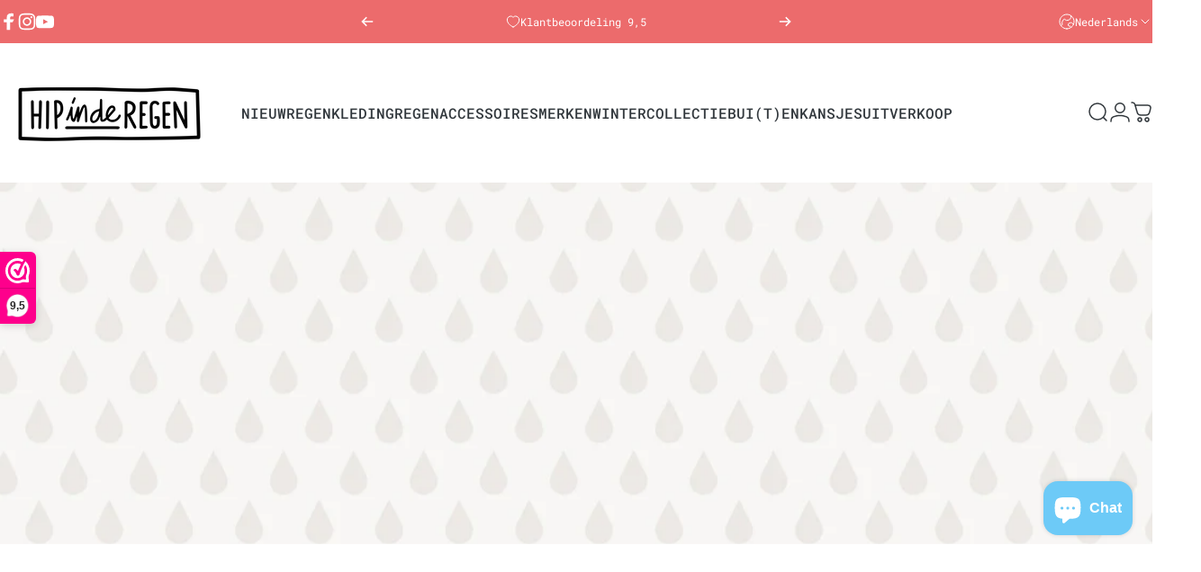

--- FILE ---
content_type: text/html; charset=utf-8
request_url: https://hipinderegen.nl/collections/rains
body_size: 100962
content:
<!doctype html>
<html class="no-js" lang="nl" dir="ltr">
<head>
  <script src="//hipinderegen.nl/cdn/shop/files/pandectes-rules.js?v=2492761836099312428"></script>
  <meta charset="utf-8">
  <meta http-equiv="X-UA-Compatible" content="IE=edge,chrome=1">
  <meta name="viewport" content="width=device-width,initial-scale=1">
  <meta name="theme-color" content="#feb1a7">
  <link rel="canonical" href="https://hipinderegen.nl/collections/rains">
  <link rel="preconnect" href="https://cdn.shopify.com" crossorigin>
  <link rel="preconnect" href="https://fonts.shopifycdn.com" crossorigin>
  
  <link rel="dns-prefetch" href="https://ajax.googleapis.com">
  <link rel="dns-prefetch" href="https://maps.googleapis.com">
  <link rel="dns-prefetch" href="https://maps.gstatic.com">
  
<link rel="shortcut icon" href="//hipinderegen.nl/cdn/shop/files/Neutral_Logo_Square.png?crop=center&height=32&v=1716471155&width=32" type="image/png" /><title>Rains regenkleding shop je bij Hipinderegen.nl &ndash; Hip in de Regen</title><meta name="description" content="Rains regenkleding online kopen? Bekijk onze uitgebreide collectie regenkleding van Rains. Vandaag besteld, overmorgen in huis."><meta property="og:site_name" content="Hip in de Regen">
<meta property="og:url" content="https://hipinderegen.nl/collections/rains">
<meta property="og:title" content="Rains regenkleding shop je bij Hipinderegen.nl">
<meta property="og:type" content="website">
<meta property="og:description" content="Rains regenkleding online kopen? Bekijk onze uitgebreide collectie regenkleding van Rains. Vandaag besteld, overmorgen in huis."><meta property="og:image" content="http://hipinderegen.nl/cdn/shop/collections/Rains_regenjas.jpg?v=1717466846">
  <meta property="og:image:secure_url" content="https://hipinderegen.nl/cdn/shop/collections/Rains_regenjas.jpg?v=1717466846">
  <meta property="og:image:width" content="1920">
  <meta property="og:image:height" content="520"><meta name="twitter:site" content="@">
<meta name="twitter:card" content="summary_large_image">
<meta name="twitter:title" content="Rains regenkleding shop je bij Hipinderegen.nl">
<meta name="twitter:description" content="Rains regenkleding online kopen? Bekijk onze uitgebreide collectie regenkleding van Rains. Vandaag besteld, overmorgen in huis.">
<style>@font-face {
  font-family: "Roboto Slab";
  font-weight: 400;
  font-style: normal;
  font-display: swap;
  src: url("//hipinderegen.nl/cdn/fonts/roboto_slab/robotoslab_n4.d3a9266696fe77645ad2b6579a2b30c11742dc68.woff2") format("woff2"),
       url("//hipinderegen.nl/cdn/fonts/roboto_slab/robotoslab_n4.ac73924d0e45cb28b8adb30cbb4ff26dbe125c23.woff") format("woff");
}
@font-face {
  font-family: "Roboto Slab";
  font-weight: 500;
  font-style: normal;
  font-display: swap;
  src: url("//hipinderegen.nl/cdn/fonts/roboto_slab/robotoslab_n5.2318f9225fac5c77d7d0604eb18c4cd6fd179bd6.woff2") format("woff2"),
       url("//hipinderegen.nl/cdn/fonts/roboto_slab/robotoslab_n5.2d9256c2b6678d4f137b2214378e31e37fb3798f.woff") format("woff");
}
@font-face {
  font-family: "Roboto Slab";
  font-weight: 700;
  font-style: normal;
  font-display: swap;
  src: url("//hipinderegen.nl/cdn/fonts/roboto_slab/robotoslab_n7.5242eb50a2e2688ccb1b3a90257e09ca8f40a7fe.woff2") format("woff2"),
       url("//hipinderegen.nl/cdn/fonts/roboto_slab/robotoslab_n7.6217d6e8cdce1468038779247b461b93d14a8e93.woff") format("woff");
}
@font-face {
  font-family: "Roboto Mono";
  font-weight: 400;
  font-style: normal;
  font-display: swap;
  src: url("//hipinderegen.nl/cdn/fonts/roboto_mono/robotomono_n4.9d1649e14a644ef48a2262609c784a79a5c2c87d.woff2") format("woff2"),
       url("//hipinderegen.nl/cdn/fonts/roboto_mono/robotomono_n4.1f5c294b54ad5b669e758778fae486a733405684.woff") format("woff");
}
@font-face {
  font-family: "Roboto Mono";
  font-weight: 500;
  font-style: normal;
  font-display: swap;
  src: url("//hipinderegen.nl/cdn/fonts/roboto_mono/robotomono_n5.29a963c13062654edff960e0fc0769528bdca7e5.woff2") format("woff2"),
       url("//hipinderegen.nl/cdn/fonts/roboto_mono/robotomono_n5.ba11b9a58fc32158ddb2acccd36cc62c012f4109.woff") format("woff");
}
@font-face {
  font-family: "Roboto Mono";
  font-weight: 700;
  font-style: normal;
  font-display: swap;
  src: url("//hipinderegen.nl/cdn/fonts/roboto_mono/robotomono_n7.94ea13a641f607be3d334ec356dbe9710b93cb18.woff2") format("woff2"),
       url("//hipinderegen.nl/cdn/fonts/roboto_mono/robotomono_n7.4bd578ed36c8af9f034d1aa383e35172620e6500.woff") format("woff");
}
@font-face {
  font-family: "Roboto Mono";
  font-weight: 400;
  font-style: italic;
  font-display: swap;
  src: url("//hipinderegen.nl/cdn/fonts/roboto_mono/robotomono_i4.a25644e8b45c7298fd88b9667c242570c38bd16b.woff2") format("woff2"),
       url("//hipinderegen.nl/cdn/fonts/roboto_mono/robotomono_i4.32d315c9534af1c57f14ef0f7fed2771f356b3d5.woff") format("woff");
}
@font-face {
  font-family: "Roboto Mono";
  font-weight: 700;
  font-style: italic;
  font-display: swap;
  src: url("//hipinderegen.nl/cdn/fonts/roboto_mono/robotomono_i7.c7af3ae56ec5850cf036474739742dd23e5f17b8.woff2") format("woff2"),
       url("//hipinderegen.nl/cdn/fonts/roboto_mono/robotomono_i7.13669ac9ea460234c8180f48b23ac09ecd4fb4a3.woff") format("woff");
}
:root {
    /*! General */
    --color-base-text: 50 56 61;
    --color-base-highlight: 254 177 167;
    --color-base-background: 255 255 255;
    --color-base-button: 254 177 167;
    --color-base-button-gradient: #feb1a7;
    --color-base-button-text: 255 255 255;
    --color-keyboard-focus: 182 213 214;
    --color-shadow: 50 56 61;
    --color-price: 50 56 61;
    --color-sale-price: 236 107 108;
    --color-sale-tag: 236 107 108;
    --color-sale-tag-text: 255 255 255;
    --color-rating: 245 210 11;
    --color-placeholder: 255 255 255;
    --color-success-text: 96 191 237;
    --color-success-background: 211 234 234;
    --color-error-text: 236 107 108;
    --color-error-background: 251 204 201;
    --color-info-text: 50 56 61;
    --color-info-background: 237 233 230;
    
    /*! Menu and drawers */
    --color-drawer-text: 50 56 61;
    --color-drawer-background: 255 255 255;
    --color-drawer-button-background: 236 107 108;
    --color-drawer-button-gradient: #ec6b6c;
    --color-drawer-button-text: 255 255 255;
    --color-drawer-overlay: 182 213 214;

    /*! Product card */
    --card-radius: var(--rounded-card);
    --card-border-width: 0.0rem;
    --card-border-opacity: 0.0;
    --card-shadow-opacity: 0.1;
    --card-shadow-horizontal-offset: 0.0rem;
    --card-shadow-vertical-offset: 0.0rem;

    /*! Buttons */
    --buttons-radius: var(--rounded-button);
    --buttons-border-width: 2px;
    --buttons-border-opacity: 1.0;
    --buttons-shadow-opacity: 0.0;
    --buttons-shadow-horizontal-offset: 0px;
    --buttons-shadow-vertical-offset: 0px;

    /*! Inputs */
    --inputs-radius: var(--rounded-input);
    --inputs-border-width: 0px;
    --inputs-border-opacity: 0.65;

    /*! Spacing */
    --sp-0d5: 0.125rem;
    --sp-1: 0.25rem;
    --sp-1d5: 0.375rem;
    --sp-2: 0.5rem;
    --sp-2d5: 0.625rem;
    --sp-3: 0.75rem;
    --sp-3d5: 0.875rem;
    --sp-4: 1rem;
    --sp-4d5: 1.125rem;
    --sp-5: 1.25rem;
    --sp-5d5: 1.375rem;
    --sp-6: 1.5rem;
    --sp-6d5: 1.625rem;
    --sp-7: 1.75rem;
    --sp-7d5: 1.875rem;
    --sp-8: 2rem;
    --sp-8d5: 2.125rem;
    --sp-9: 2.25rem;
    --sp-9d5: 2.375rem;
    --sp-10: 2.5rem;
    --sp-10d5: 2.625rem;
    --sp-11: 2.75rem;
    --sp-12: 3rem;
    --sp-13: 3.25rem;
    --sp-14: 3.5rem;
    --sp-15: 3.875rem;
    --sp-16: 4rem;
    --sp-18: 4.5rem;
    --sp-20: 5rem;
    --sp-23: 5.625rem;
    --sp-24: 6rem;
    --sp-28: 7rem;
    --sp-32: 8rem;
    --sp-36: 9rem;
    --sp-40: 10rem;
    --sp-44: 11rem;
    --sp-48: 12rem;
    --sp-52: 13rem;
    --sp-56: 14rem;
    --sp-60: 15rem;
    --sp-64: 16rem;
    --sp-68: 17rem;
    --sp-72: 18rem;
    --sp-80: 20rem;
    --sp-96: 24rem;
    --sp-100: 32rem;

    /*! Font family */
    --font-heading-family: "Roboto Slab", serif;
    --font-heading-style: normal;
    --font-heading-weight: 400;
    --font-heading-line-height: 1;
    --font-heading-letter-spacing: 0.005em;
    

    --font-body-family: "Roboto Mono", monospace;
    --font-body-style: normal;
    --font-body-weight: 400;
    --font-body-line-height: 1.2;
    --font-body-letter-spacing: 0.0em;

    --font-navigation-family: var(--font-body-family);
    --font-navigation-size: clamp(0.75rem, 0.748rem + 0.3174vw, 1.0rem);
    --font-navigation-weight: 500;
    
      --font-navigation-text-transform: uppercase;
    

    --font-button-family: var(--font-body-family);
    --font-button-size: clamp(0.75rem, 0.8115rem + 0.1587vw, 0.875rem);
    --font-button-weight: 500;
    

    --font-product-family: var(--font-body-family);
    --font-product-size: clamp(0.875rem, 0.873rem + 0.3175vw, 1.125rem);
    --font-product-weight: 500;
    

    /*! Font size */
    --text-3xs: 0.5625rem;
    --text-2xs: 0.625rem;
    --text-xs: 0.6875rem;
    --text-2sm: 0.75rem;
    --text-sm: 0.75rem;
    --text-base: 0.875rem;
    --text-lg: 1.0rem;
    --text-xl: 1.125rem;
    --text-2xl: 1.375rem;
    --text-3xl: 1.75rem;
    --text-4xl: 2.125rem;
    --text-5xl: 2.875rem;
    --text-6xl: 3.625rem;
    --text-7xl: 4.375rem;
    --text-8xl: 5.875rem;

    /*! Layout */
    --page-width: 1900px;
    --gap-padding: clamp(var(--sp-5), 2.526vw, var(--sp-12));
    --grid-gap: clamp(40px, 20vw, 60px);
    --page-padding: var(--sp-5);
    --page-container: min(calc(100vw - var(--scrollbar-width, 0px) - var(--page-padding) * 2), var(--page-width));
    --rounded-button: 3.75rem;
    --rounded-input: 0.75rem;
    --rounded-card: clamp(var(--sp-2d5), 1.053vw, var(--sp-5));
    --rounded-block: clamp(var(--sp-2d5), 1.053vw, var(--sp-5));

    /*! Other */
    --icon-weight: 1.5px;
  }

  @media screen and (min-width: 1024px) {
    :root {
      --page-padding: var(--sp-9);
    }
  }

  @media screen and (min-width: 1280px) {
    :root {
      --gap-padding: var(--sp-12);
      --page-padding: var(--sp-12);
      --page-container: min(calc(100vw - var(--scrollbar-width, 0px) - var(--page-padding) * 2), max(var(--page-width), 1280px));
    }
  }

  @media screen and (min-width: 1536px) {
    :root {
      --page-padding: max(var(--sp-12), 50vw - var(--scrollbar-width, 0px)/2 - var(--page-width)/2);
    }
  }
</style>
  <link rel="preload" as="font" href="//hipinderegen.nl/cdn/fonts/roboto_mono/robotomono_n4.9d1649e14a644ef48a2262609c784a79a5c2c87d.woff2" type="font/woff2" crossorigin>
  

  <link rel="preload" as="font" href="//hipinderegen.nl/cdn/fonts/roboto_slab/robotoslab_n4.d3a9266696fe77645ad2b6579a2b30c11742dc68.woff2" type="font/woff2" crossorigin>
  
<link href="//hipinderegen.nl/cdn/shop/t/8/assets/theme.css?v=40919507028283123621742834841" rel="stylesheet" type="text/css" media="all" /><link rel="stylesheet" href="//hipinderegen.nl/cdn/shop/t/8/assets/apps.css?v=181677850728302373271742834842" media="print" fetchpriority="low" onload="this.media='all'">

  <script>window.performance && window.performance.mark && window.performance.mark('shopify.content_for_header.start');</script><meta name="google-site-verification" content="YX7fc8CkQdHppHpdQExr9SbIx3cdtSqXqOnIpve158k">
<meta name="facebook-domain-verification" content="avhg7mkljngfng8w3fw1qvte1fs93u">
<meta id="shopify-digital-wallet" name="shopify-digital-wallet" content="/86896804125/digital_wallets/dialog">
<meta name="shopify-checkout-api-token" content="1902548caa7c4c9ddf77ccf80904c600">
<link rel="alternate" type="application/atom+xml" title="Feed" href="/collections/rains.atom" />
<link rel="next" href="/collections/rains?page=2">
<link rel="alternate" hreflang="x-default" href="https://hipinderegen.nl/collections/rains">
<link rel="alternate" hreflang="nl" href="https://hipinderegen.nl/collections/rains">
<link rel="alternate" hreflang="en" href="https://hipinderegen.nl/en/collections/rains">
<link rel="alternate" hreflang="de" href="https://hipinderegen.nl/de/collections/rains">
<link rel="alternate" type="application/json+oembed" href="https://hipinderegen.nl/collections/rains.oembed">
<script async="async" src="/checkouts/internal/preloads.js?locale=nl-NL"></script>
<script id="apple-pay-shop-capabilities" type="application/json">{"shopId":86896804125,"countryCode":"NL","currencyCode":"EUR","merchantCapabilities":["supports3DS"],"merchantId":"gid:\/\/shopify\/Shop\/86896804125","merchantName":"Hip in de Regen","requiredBillingContactFields":["postalAddress","email"],"requiredShippingContactFields":["postalAddress","email"],"shippingType":"shipping","supportedNetworks":["visa","maestro","masterCard","amex"],"total":{"type":"pending","label":"Hip in de Regen","amount":"1.00"},"shopifyPaymentsEnabled":true,"supportsSubscriptions":true}</script>
<script id="shopify-features" type="application/json">{"accessToken":"1902548caa7c4c9ddf77ccf80904c600","betas":["rich-media-storefront-analytics"],"domain":"hipinderegen.nl","predictiveSearch":true,"shopId":86896804125,"locale":"nl"}</script>
<script>var Shopify = Shopify || {};
Shopify.shop = "hipinderegen.myshopify.com";
Shopify.locale = "nl";
Shopify.currency = {"active":"EUR","rate":"1.0"};
Shopify.country = "NL";
Shopify.theme = {"name":"Concept 4.0 - MRT25","id":178421498233,"schema_name":"Concept","schema_version":"4.0.0","theme_store_id":2412,"role":"main"};
Shopify.theme.handle = "null";
Shopify.theme.style = {"id":null,"handle":null};
Shopify.cdnHost = "hipinderegen.nl/cdn";
Shopify.routes = Shopify.routes || {};
Shopify.routes.root = "/";</script>
<script type="module">!function(o){(o.Shopify=o.Shopify||{}).modules=!0}(window);</script>
<script>!function(o){function n(){var o=[];function n(){o.push(Array.prototype.slice.apply(arguments))}return n.q=o,n}var t=o.Shopify=o.Shopify||{};t.loadFeatures=n(),t.autoloadFeatures=n()}(window);</script>
<script id="shop-js-analytics" type="application/json">{"pageType":"collection"}</script>
<script defer="defer" async type="module" src="//hipinderegen.nl/cdn/shopifycloud/shop-js/modules/v2/client.init-shop-cart-sync_C6i3jkHJ.nl.esm.js"></script>
<script defer="defer" async type="module" src="//hipinderegen.nl/cdn/shopifycloud/shop-js/modules/v2/chunk.common_BswcWXXM.esm.js"></script>
<script type="module">
  await import("//hipinderegen.nl/cdn/shopifycloud/shop-js/modules/v2/client.init-shop-cart-sync_C6i3jkHJ.nl.esm.js");
await import("//hipinderegen.nl/cdn/shopifycloud/shop-js/modules/v2/chunk.common_BswcWXXM.esm.js");

  window.Shopify.SignInWithShop?.initShopCartSync?.({"fedCMEnabled":true,"windoidEnabled":true});

</script>
<script>(function() {
  var isLoaded = false;
  function asyncLoad() {
    if (isLoaded) return;
    isLoaded = true;
    var urls = ["https:\/\/cdn.nfcube.com\/instafeed-3f3e5e0708ade8a3eadc47ae333cb48e.js?shop=hipinderegen.myshopify.com","https:\/\/sales-pop.carecart.io\/lib\/salesnotifier.js?shop=hipinderegen.myshopify.com"];
    for (var i = 0; i < urls.length; i++) {
      var s = document.createElement('script');
      s.type = 'text/javascript';
      s.async = true;
      s.src = urls[i];
      var x = document.getElementsByTagName('script')[0];
      x.parentNode.insertBefore(s, x);
    }
  };
  if(window.attachEvent) {
    window.attachEvent('onload', asyncLoad);
  } else {
    window.addEventListener('load', asyncLoad, false);
  }
})();</script>
<script id="__st">var __st={"a":86896804125,"offset":3600,"reqid":"4499d4db-4a90-4b48-88c4-5456d6b92c39-1768908285","pageurl":"hipinderegen.nl\/collections\/rains","u":"948f56357f5a","p":"collection","rtyp":"collection","rid":477368746269};</script>
<script>window.ShopifyPaypalV4VisibilityTracking = true;</script>
<script id="captcha-bootstrap">!function(){'use strict';const t='contact',e='account',n='new_comment',o=[[t,t],['blogs',n],['comments',n],[t,'customer']],c=[[e,'customer_login'],[e,'guest_login'],[e,'recover_customer_password'],[e,'create_customer']],r=t=>t.map((([t,e])=>`form[action*='/${t}']:not([data-nocaptcha='true']) input[name='form_type'][value='${e}']`)).join(','),a=t=>()=>t?[...document.querySelectorAll(t)].map((t=>t.form)):[];function s(){const t=[...o],e=r(t);return a(e)}const i='password',u='form_key',d=['recaptcha-v3-token','g-recaptcha-response','h-captcha-response',i],f=()=>{try{return window.sessionStorage}catch{return}},m='__shopify_v',_=t=>t.elements[u];function p(t,e,n=!1){try{const o=window.sessionStorage,c=JSON.parse(o.getItem(e)),{data:r}=function(t){const{data:e,action:n}=t;return t[m]||n?{data:e,action:n}:{data:t,action:n}}(c);for(const[e,n]of Object.entries(r))t.elements[e]&&(t.elements[e].value=n);n&&o.removeItem(e)}catch(o){console.error('form repopulation failed',{error:o})}}const l='form_type',E='cptcha';function T(t){t.dataset[E]=!0}const w=window,h=w.document,L='Shopify',v='ce_forms',y='captcha';let A=!1;((t,e)=>{const n=(g='f06e6c50-85a8-45c8-87d0-21a2b65856fe',I='https://cdn.shopify.com/shopifycloud/storefront-forms-hcaptcha/ce_storefront_forms_captcha_hcaptcha.v1.5.2.iife.js',D={infoText:'Beschermd door hCaptcha',privacyText:'Privacy',termsText:'Voorwaarden'},(t,e,n)=>{const o=w[L][v],c=o.bindForm;if(c)return c(t,g,e,D).then(n);var r;o.q.push([[t,g,e,D],n]),r=I,A||(h.body.append(Object.assign(h.createElement('script'),{id:'captcha-provider',async:!0,src:r})),A=!0)});var g,I,D;w[L]=w[L]||{},w[L][v]=w[L][v]||{},w[L][v].q=[],w[L][y]=w[L][y]||{},w[L][y].protect=function(t,e){n(t,void 0,e),T(t)},Object.freeze(w[L][y]),function(t,e,n,w,h,L){const[v,y,A,g]=function(t,e,n){const i=e?o:[],u=t?c:[],d=[...i,...u],f=r(d),m=r(i),_=r(d.filter((([t,e])=>n.includes(e))));return[a(f),a(m),a(_),s()]}(w,h,L),I=t=>{const e=t.target;return e instanceof HTMLFormElement?e:e&&e.form},D=t=>v().includes(t);t.addEventListener('submit',(t=>{const e=I(t);if(!e)return;const n=D(e)&&!e.dataset.hcaptchaBound&&!e.dataset.recaptchaBound,o=_(e),c=g().includes(e)&&(!o||!o.value);(n||c)&&t.preventDefault(),c&&!n&&(function(t){try{if(!f())return;!function(t){const e=f();if(!e)return;const n=_(t);if(!n)return;const o=n.value;o&&e.removeItem(o)}(t);const e=Array.from(Array(32),(()=>Math.random().toString(36)[2])).join('');!function(t,e){_(t)||t.append(Object.assign(document.createElement('input'),{type:'hidden',name:u})),t.elements[u].value=e}(t,e),function(t,e){const n=f();if(!n)return;const o=[...t.querySelectorAll(`input[type='${i}']`)].map((({name:t})=>t)),c=[...d,...o],r={};for(const[a,s]of new FormData(t).entries())c.includes(a)||(r[a]=s);n.setItem(e,JSON.stringify({[m]:1,action:t.action,data:r}))}(t,e)}catch(e){console.error('failed to persist form',e)}}(e),e.submit())}));const S=(t,e)=>{t&&!t.dataset[E]&&(n(t,e.some((e=>e===t))),T(t))};for(const o of['focusin','change'])t.addEventListener(o,(t=>{const e=I(t);D(e)&&S(e,y())}));const B=e.get('form_key'),M=e.get(l),P=B&&M;t.addEventListener('DOMContentLoaded',(()=>{const t=y();if(P)for(const e of t)e.elements[l].value===M&&p(e,B);[...new Set([...A(),...v().filter((t=>'true'===t.dataset.shopifyCaptcha))])].forEach((e=>S(e,t)))}))}(h,new URLSearchParams(w.location.search),n,t,e,['guest_login'])})(!0,!0)}();</script>
<script integrity="sha256-4kQ18oKyAcykRKYeNunJcIwy7WH5gtpwJnB7kiuLZ1E=" data-source-attribution="shopify.loadfeatures" defer="defer" src="//hipinderegen.nl/cdn/shopifycloud/storefront/assets/storefront/load_feature-a0a9edcb.js" crossorigin="anonymous"></script>
<script data-source-attribution="shopify.dynamic_checkout.dynamic.init">var Shopify=Shopify||{};Shopify.PaymentButton=Shopify.PaymentButton||{isStorefrontPortableWallets:!0,init:function(){window.Shopify.PaymentButton.init=function(){};var t=document.createElement("script");t.src="https://hipinderegen.nl/cdn/shopifycloud/portable-wallets/latest/portable-wallets.nl.js",t.type="module",document.head.appendChild(t)}};
</script>
<script data-source-attribution="shopify.dynamic_checkout.buyer_consent">
  function portableWalletsHideBuyerConsent(e){var t=document.getElementById("shopify-buyer-consent"),n=document.getElementById("shopify-subscription-policy-button");t&&n&&(t.classList.add("hidden"),t.setAttribute("aria-hidden","true"),n.removeEventListener("click",e))}function portableWalletsShowBuyerConsent(e){var t=document.getElementById("shopify-buyer-consent"),n=document.getElementById("shopify-subscription-policy-button");t&&n&&(t.classList.remove("hidden"),t.removeAttribute("aria-hidden"),n.addEventListener("click",e))}window.Shopify?.PaymentButton&&(window.Shopify.PaymentButton.hideBuyerConsent=portableWalletsHideBuyerConsent,window.Shopify.PaymentButton.showBuyerConsent=portableWalletsShowBuyerConsent);
</script>
<script data-source-attribution="shopify.dynamic_checkout.cart.bootstrap">document.addEventListener("DOMContentLoaded",(function(){function t(){return document.querySelector("shopify-accelerated-checkout-cart, shopify-accelerated-checkout")}if(t())Shopify.PaymentButton.init();else{new MutationObserver((function(e,n){t()&&(Shopify.PaymentButton.init(),n.disconnect())})).observe(document.body,{childList:!0,subtree:!0})}}));
</script>
<link id="shopify-accelerated-checkout-styles" rel="stylesheet" media="screen" href="https://hipinderegen.nl/cdn/shopifycloud/portable-wallets/latest/accelerated-checkout-backwards-compat.css" crossorigin="anonymous">
<style id="shopify-accelerated-checkout-cart">
        #shopify-buyer-consent {
  margin-top: 1em;
  display: inline-block;
  width: 100%;
}

#shopify-buyer-consent.hidden {
  display: none;
}

#shopify-subscription-policy-button {
  background: none;
  border: none;
  padding: 0;
  text-decoration: underline;
  font-size: inherit;
  cursor: pointer;
}

#shopify-subscription-policy-button::before {
  box-shadow: none;
}

      </style>

<script>window.performance && window.performance.mark && window.performance.mark('shopify.content_for_header.end');</script>

  <script src="//hipinderegen.nl/cdn/shop/t/8/assets/vendor.js?v=83836565987576270061742834842" defer="defer"></script>
  <script src="//hipinderegen.nl/cdn/shop/t/8/assets/theme.js?v=146852236766391807141742834842" defer="defer"></script><script>
  document.documentElement.classList.replace('no-js', 'js');

  window.theme = window.theme || {};
  theme.routes = {
    shop_url: 'https://hipinderegen.nl',
    root_url: '/',
    cart_url: '/cart',
    cart_add_url: '/cart/add',
    cart_change_url: '/cart/change',
    cart_update_url: '/cart/update',
    search_url: '/search',
    predictive_search_url: '/search/suggest'
  };

  theme.variantStrings = {
    preOrder: "Vooraf bestellen",
    addToCart: "In winkelwagen",
    soldOut: "Uitverkocht",
    unavailable: "Niet beschikbaar",
    addToBundle: "Voeg toe aan bundel",
    backInStock: "Laat me weten wanneer dit er weer is"
  };

  theme.shippingCalculatorStrings = {
    error: "Er zijn één of meer fouten opgetreden bij het ophalen van de verzendtarieven:",
    notFound: "Helaas verzenden wij niet naar jouw adres.",
    oneResult: "Er geldt één verzendtarief voor jouw adres:",
    multipleResults: "Er zijn meerdere verzendtarieven voor jouw adres:"
  };

  theme.recipientFormStrings = {
    expanded: "Formulier voor ontvanger van cadeaubon uitgebreid",
    collapsed: "Formulier voor ontvanger van cadeaubon is samengevouwen"
  };

  theme.quickOrderListStrings = {
    itemsAdded: "[quantity] items toegevoegd",
    itemAdded: "[quantity] item toegevoegd",
    itemsRemoved: "[quantity] items verwijderd",
    itemRemoved: "[quantity] item verwijderd",
    viewCart: "Bekijk winkelwagen",
    each: "[money]\/ea",
    minError: "Dit item heeft een minimum van [min]",
    maxError: "Dit item heeft een maximum van [max]",
    stepError: "Je kunt dit item alleen toevoegen in stappen van [step]"
  };

  theme.cartStrings = {
    error: `Er is een fout opgetreden bij het bijwerken van jouw winkelwagen. Probeer het opnieuw.`,
    quantityError: `Je kunt slechts [quantity] van dit artikel aan de winkelwagen toevoegen.`,
  };

  theme.dateStrings = {
    d: "d",
    day: "dag",
    days: "dagen",
    h: "u",
    hour: "Uur",
    hours: "Uren",
    m: "m",
    minute: "min",
    minutes: "minuten",
    s: "s",
    second: "sec",
    seconds: "seconden"
  };theme.strings = {
    recentlyViewedEmpty: "Jouw recent bekeken pagina is leeg.",
    close: "Sluiten",
    next: "Volgende",
    previous: "Vorig",
    qrImageAlt: "QR-code — scannen om cadeaubon te verzilveren"
  };

  theme.settings = {
    moneyFormat: "€{{amount_with_comma_separator}}",
    moneyWithCurrencyFormat: "€{{amount_with_comma_separator}} EUR",
    currencyCodeEnabled: false,
    externalLinksNewTab: false,
    cartType: "drawer",
    isCartTemplate: false,
    pswpModule: "\/\/hipinderegen.nl\/cdn\/shop\/t\/8\/assets\/photoswipe.min.js?v=41760041872977459911742834842",
    themeName: 'Concept',
    themeVersion: '4.0.0',
    agencyId: ''
  };</script>
<!-- BEGIN app block: shopify://apps/pandectes-gdpr/blocks/banner/58c0baa2-6cc1-480c-9ea6-38d6d559556a -->
  
    
      <!-- TCF is active, scripts are loaded above -->
      
      <script>
        
          window.PandectesSettings = {"store":{"id":86896804125,"plan":"plus","theme":"Concept 4.0 - MRT25","primaryLocale":"nl","adminMode":false,"headless":false,"storefrontRootDomain":"","checkoutRootDomain":"","storefrontAccessToken":""},"tsPublished":1744700959,"declaration":{"declDays":"","declName":"","declPath":"","declType":"","isActive":false,"showType":true,"declHours":"","declYears":"","declDomain":"","declMonths":"","declMinutes":"","declPurpose":"","declSeconds":"","declSession":"","showPurpose":false,"declProvider":"","showProvider":true,"declIntroText":"","declRetention":"","declFirstParty":"","declThirdParty":"","showDateGenerated":true},"language":{"unpublished":[],"languageMode":"Single","fallbackLanguage":"nl","languageDetection":"locale","languagesSupported":[]},"texts":{"managed":{"headerText":{"nl":"Wij respecteren uw privacy"},"consentText":{"nl":"We gebruiken cookies en andere technologieën om je ervaring te personaliseren, marketing uit te voeren en analyses te verzamelen.\n"},"linkText":{"nl":"Privacybeleid"},"imprintText":{"nl":"Afdruk"},"googleLinkText":{"nl":"Privacyvoorwaarden van Google"},"allowButtonText":{"nl":"OK, LET'S SHOP!"},"denyButtonText":{"nl":"afwijzen"},"dismissButtonText":{"nl":"OK"},"leaveSiteButtonText":{"nl":"Verlaat deze site"},"preferencesButtonText":{"nl":"Voorkeuren"},"cookiePolicyText":{"nl":"cookiebeleid"},"preferencesPopupTitleText":{"nl":"Toestemmingsvoorkeuren beheren"},"preferencesPopupIntroText":{"nl":"We gebruiken cookies om de functionaliteit van de website te optimaliseren, de prestaties te analyseren en u een gepersonaliseerde ervaring te bieden. Sommige cookies zijn essentieel om de website correct te laten werken en functioneren. Die cookies kunnen niet worden uitgeschakeld. In dit venster kunt u uw voorkeur voor cookies beheren."},"preferencesPopupSaveButtonText":{"nl":"Voorkeuren opslaan"},"preferencesPopupCloseButtonText":{"nl":"Sluiten"},"preferencesPopupAcceptAllButtonText":{"nl":"Accepteer alles"},"preferencesPopupRejectAllButtonText":{"nl":"Alles afwijzen"},"cookiesDetailsText":{"nl":"Cookiegegevens"},"preferencesPopupAlwaysAllowedText":{"nl":"altijd toegestaan"},"accessSectionParagraphText":{"nl":"U heeft te allen tijde het recht om uw gegevens in te zien."},"accessSectionTitleText":{"nl":"Gegevensportabiliteit"},"accessSectionAccountInfoActionText":{"nl":"Persoonlijke gegevens"},"accessSectionDownloadReportActionText":{"nl":"Download alles"},"accessSectionGDPRRequestsActionText":{"nl":"Verzoeken van betrokkenen"},"accessSectionOrdersRecordsActionText":{"nl":"Bestellingen"},"rectificationSectionParagraphText":{"nl":"U hebt het recht om te vragen dat uw gegevens worden bijgewerkt wanneer u dat nodig acht."},"rectificationSectionTitleText":{"nl":"Gegevens rectificatie"},"rectificationCommentPlaceholder":{"nl":"Beschrijf wat u wilt bijwerken"},"rectificationCommentValidationError":{"nl":"Commentaar is verplicht"},"rectificationSectionEditAccountActionText":{"nl":"Vraag een update aan"},"erasureSectionTitleText":{"nl":"Recht om vergeten te worden"},"erasureSectionParagraphText":{"nl":"U heeft het recht om al uw gegevens te laten wissen. Daarna heeft u geen toegang meer tot uw account."},"erasureSectionRequestDeletionActionText":{"nl":"Verzoek om verwijdering van persoonlijke gegevens"},"consentDate":{"nl":"Toestemmingsdatum"},"consentId":{"nl":"Toestemmings-ID"},"consentSectionChangeConsentActionText":{"nl":"Wijzig de toestemmingsvoorkeur"},"consentSectionConsentedText":{"nl":"U heeft ingestemd met het cookiebeleid van deze website op:"},"consentSectionNoConsentText":{"nl":"U heeft niet ingestemd met het cookiebeleid van deze website."},"consentSectionTitleText":{"nl":"Uw toestemming voor cookies"},"consentStatus":{"nl":"Toestemmingsvoorkeur"},"confirmationFailureMessage":{"nl":"Uw verzoek is niet geverifieerd. Probeer het opnieuw en als het probleem aanhoudt, neem dan contact op met de winkeleigenaar voor hulp"},"confirmationFailureTitle":{"nl":"Er is een probleem opgetreden"},"confirmationSuccessMessage":{"nl":"We zullen spoedig contact met u opnemen over uw verzoek."},"confirmationSuccessTitle":{"nl":"Uw verzoek is geverifieerd"},"guestsSupportEmailFailureMessage":{"nl":"Uw verzoek is niet ingediend. Probeer het opnieuw en als het probleem aanhoudt, neem dan contact op met de winkeleigenaar voor hulp."},"guestsSupportEmailFailureTitle":{"nl":"Er is een probleem opgetreden"},"guestsSupportEmailPlaceholder":{"nl":"E-mailadres"},"guestsSupportEmailSuccessMessage":{"nl":"Als je bent geregistreerd als klant van deze winkel, ontvang je binnenkort een e-mail met instructies over hoe je verder kunt gaan."},"guestsSupportEmailSuccessTitle":{"nl":"dankjewel voor je aanvraag"},"guestsSupportEmailValidationError":{"nl":"E-mail is niet geldig"},"guestsSupportInfoText":{"nl":"Log in met uw klantaccount om verder te gaan."},"submitButton":{"nl":"Indienen"},"submittingButton":{"nl":"Verzenden..."},"cancelButton":{"nl":"Annuleren"},"declIntroText":{"nl":"We gebruiken cookies om de functionaliteit van de website te optimaliseren, de prestaties te analyseren en u een gepersonaliseerde ervaring te bieden. Sommige cookies zijn essentieel om de website goed te laten werken en correct te laten functioneren. Die cookies kunnen niet worden uitgeschakeld. In dit venster kunt u uw voorkeur voor cookies beheren."},"declName":{"nl":"Naam"},"declPurpose":{"nl":"Doel"},"declType":{"nl":"Type"},"declRetention":{"nl":"Behoud"},"declProvider":{"nl":"Aanbieder"},"declFirstParty":{"nl":"Directe"},"declThirdParty":{"nl":"Derde partij"},"declSeconds":{"nl":"seconden"},"declMinutes":{"nl":"minuten"},"declHours":{"nl":"uur"},"declDays":{"nl":"dagen"},"declMonths":{"nl":"maanden"},"declYears":{"nl":"jaren"},"declSession":{"nl":"Sessie"},"declDomain":{"nl":"Domein"},"declPath":{"nl":"Pad"}},"categories":{"strictlyNecessaryCookiesTitleText":{"nl":"Strikt noodzakelijke cookies"},"strictlyNecessaryCookiesDescriptionText":{"nl":"Deze cookies zijn essentieel om u in staat te stellen door de website te navigeren en de functies ervan te gebruiken, zoals toegang tot beveiligde delen van de website. Zonder deze cookies kan de website niet goed functioneren."},"functionalityCookiesTitleText":{"nl":"Functionele cookies"},"functionalityCookiesDescriptionText":{"nl":"Deze cookies stellen de site in staat om verbeterde functionaliteit en personalisatie te bieden. Ze kunnen worden ingesteld door ons of door externe providers wiens diensten we aan onze pagina's hebben toegevoegd. Als u deze cookies niet toestaat, werken sommige of al deze diensten mogelijk niet correct."},"performanceCookiesTitleText":{"nl":"Prestatiecookies"},"performanceCookiesDescriptionText":{"nl":"Deze cookies stellen ons in staat om de prestaties van onze website te monitoren en te verbeteren. Ze stellen ons bijvoorbeeld in staat om bezoeken te tellen, verkeersbronnen te identificeren en te zien welke delen van de site het populairst zijn."},"targetingCookiesTitleText":{"nl":"Targeting-cookies"},"targetingCookiesDescriptionText":{"nl":"Deze cookies kunnen via onze site worden geplaatst door onze advertentiepartners. Ze kunnen door die bedrijven worden gebruikt om een profiel van uw interesses op te bouwen en u relevante advertenties op andere sites te tonen. Ze slaan geen directe persoonlijke informatie op, maar zijn gebaseerd op de unieke identificatie van uw browser en internetapparaat. Als je deze cookies niet toestaat, krijg je minder gerichte advertenties te zien."},"unclassifiedCookiesTitleText":{"nl":"Niet-geclassificeerde cookies"},"unclassifiedCookiesDescriptionText":{"nl":"Niet-geclassificeerde cookies zijn cookies die we aan het classificeren zijn, samen met de aanbieders van individuele cookies."}},"auto":{}},"library":{"previewMode":false,"fadeInTimeout":0,"defaultBlocked":7,"showLink":true,"showImprintLink":false,"showGoogleLink":false,"enabled":true,"cookie":{"expiryDays":365,"secure":true,"domain":""},"dismissOnScroll":false,"dismissOnWindowClick":false,"dismissOnTimeout":false,"palette":{"popup":{"background":"#B6D5D6","backgroundForCalculations":{"a":1,"b":214,"g":213,"r":182},"text":"#32383D"},"button":{"background":"transparent","backgroundForCalculations":{"a":1,"b":255,"g":255,"r":255},"text":"#32383D","textForCalculation":{"a":1,"b":61,"g":56,"r":50},"border":"#32383D"}},"content":{"href":"/policies/privacy-policy","imprintHref":"","close":"&#10005;","target":"","logo":"<img class=\"cc-banner-logo\" style=\"max-height: 40px;\" src=\"https://hipinderegen.myshopify.com/cdn/shop/files/pandectes-banner-logo.png\" alt=\"logo\" />"},"window":"<div role=\"dialog\" aria-live=\"polite\" aria-label=\"cookieconsent\" aria-describedby=\"cookieconsent:desc\" id=\"pandectes-banner\" class=\"cc-window-wrapper cc-popup-wrapper\"><div class=\"pd-cookie-banner-window cc-window {{classes}}\"><!--googleoff: all-->{{children}}<!--googleon: all--></div></div>","compliance":{"opt-both":"<div class=\"cc-compliance cc-highlight\">{{deny}}{{allow}}</div>"},"type":"opt-both","layouts":{"basic":"{{logo}}{{messagelink}}{{compliance}}"},"position":"popup","theme":"wired","revokable":true,"animateRevokable":false,"revokableReset":false,"revokableLogoUrl":"https://hipinderegen.myshopify.com/cdn/shop/files/pandectes-reopen-logo.png","revokablePlacement":"bottom-left","revokableMarginHorizontal":15,"revokableMarginVertical":15,"static":false,"autoAttach":true,"hasTransition":true,"blacklistPage":[""],"elements":{"close":"<button aria-label=\"dismiss cookie message\" type=\"button\" tabindex=\"0\" class=\"cc-close\">{{close}}</button>","dismiss":"<button aria-label=\"dismiss cookie message\" type=\"button\" tabindex=\"0\" class=\"cc-btn cc-btn-decision cc-dismiss\">{{dismiss}}</button>","allow":"<button aria-label=\"allow cookies\" type=\"button\" tabindex=\"0\" class=\"cc-btn cc-btn-decision cc-allow\">{{allow}}</button>","deny":"<button aria-label=\"deny cookies\" type=\"button\" tabindex=\"0\" class=\"cc-btn cc-btn-decision cc-deny\">{{deny}}</button>","preferences":"<button aria-label=\"settings cookies\" tabindex=\"0\" type=\"button\" class=\"cc-btn cc-settings\" onclick=\"Pandectes.fn.openPreferences()\">{{preferences}}</button>"}},"geolocation":{"auOnly":false,"brOnly":false,"caOnly":false,"chOnly":false,"euOnly":false,"jpOnly":false,"nzOnly":false,"thOnly":false,"zaOnly":false,"canadaOnly":false,"globalVisibility":true},"dsr":{"guestsSupport":false,"accessSectionDownloadReportAuto":false},"banner":{"resetTs":1744653787,"extraCss":"        .cc-banner-logo {max-width: 24em!important;}    @media(min-width: 768px) {.cc-window.cc-floating{max-width: 24em!important;width: 24em!important;}}    .cc-message, .pd-cookie-banner-window .cc-header, .cc-logo {text-align: left}    .cc-window-wrapper{z-index: 2147483647;-webkit-transition: opacity 1s ease;  transition: opacity 1s ease;}    .cc-window{z-index: 2147483647;font-family: inherit;}    .pd-cookie-banner-window .cc-header{font-family: inherit;}    .pd-cp-ui{font-family: inherit; background-color: #B6D5D6;color:#32383D;}    button.pd-cp-btn, a.pd-cp-btn{}    input + .pd-cp-preferences-slider{background-color: rgba(50, 56, 61, 0.3)}    .pd-cp-scrolling-section::-webkit-scrollbar{background-color: rgba(50, 56, 61, 0.3)}    input:checked + .pd-cp-preferences-slider{background-color: rgba(50, 56, 61, 1)}    .pd-cp-scrolling-section::-webkit-scrollbar-thumb {background-color: rgba(50, 56, 61, 1)}    .pd-cp-ui-close{color:#32383D;}    .pd-cp-preferences-slider:before{background-color: #B6D5D6}    .pd-cp-title:before {border-color: #32383D!important}    .pd-cp-preferences-slider{background-color:#32383D}    .pd-cp-toggle{color:#32383D!important}    @media(max-width:699px) {.pd-cp-ui-close-top svg {fill: #32383D}}    .pd-cp-toggle:hover,.pd-cp-toggle:visited,.pd-cp-toggle:active{color:#32383D!important}    .pd-cookie-banner-window {box-shadow: 0 0 18px rgb(0 0 0 / 20%);}  #pandectes-banner .cc-allow {    background: #60BFED!important;    color: #FFFFFF!important;}","customJavascript":{"useButtons":true},"showPoweredBy":false,"logoHeight":40,"revokableTrigger":false,"hybridStrict":false,"cookiesBlockedByDefault":"7","isActive":true,"implicitSavePreferences":false,"cookieIcon":false,"blockBots":false,"showCookiesDetails":true,"hasTransition":true,"blockingPage":false,"showOnlyLandingPage":false,"leaveSiteUrl":"https://pandectes.io","linkRespectStoreLang":true},"cookies":{"0":[{"name":"_tracking_consent","type":"http","domain":".hipinderegen.nl","path":"/","provider":"Shopify","firstParty":true,"retention":"1 year(s)","expires":1,"unit":"declYears","purpose":{"nl":"Voorkeuren volgen."}},{"name":"secure_customer_sig","type":"http","domain":"hipinderegen.nl","path":"/","provider":"Shopify","firstParty":true,"retention":"1 year(s)","expires":1,"unit":"declYears","purpose":{"nl":"Gebruikt in verband met klantenlogin."}},{"name":"keep_alive","type":"http","domain":"hipinderegen.nl","path":"/","provider":"Shopify","firstParty":true,"retention":"Session","expires":-56,"unit":"declYears","purpose":{"nl":"Gebruikt in verband met lokalisatie van kopers."}},{"name":"cart_currency","type":"http","domain":"hipinderegen.nl","path":"/","provider":"Shopify","firstParty":true,"retention":"2 week(s)","expires":2,"unit":"declWeeks","purpose":{"nl":"De cookie is nodig voor de veilige betaal- en betaalfunctie op de website. Deze functie wordt geleverd door shopify.com."}},{"name":"localization","type":"http","domain":"hipinderegen.nl","path":"/","provider":"Shopify","firstParty":true,"retention":"1 year(s)","expires":1,"unit":"declYears","purpose":{"nl":"Shopify-winkellokalisatie"}}],"1":[],"2":[],"4":[],"8":[{"name":"wpm-test-cookie","type":"http","domain":"nl","path":"/","provider":"Unknown","firstParty":false,"retention":"Session","expires":1,"unit":"declSeconds","purpose":{"nl":""}},{"name":"wpm-test-cookie","type":"http","domain":"hipinderegen.nl","path":"/","provider":"Unknown","firstParty":true,"retention":"Session","expires":1,"unit":"declSeconds","purpose":{"nl":""}}]},"blocker":{"isActive":false,"googleConsentMode":{"id":"GTM-MGR4RXB","analyticsId":"G-HSVP9NT7G7","adwordsId":"AW-7362297304","isActive":true,"adStorageCategory":4,"analyticsStorageCategory":2,"personalizationStorageCategory":1,"functionalityStorageCategory":1,"customEvent":true,"securityStorageCategory":0,"redactData":false,"urlPassthrough":false,"dataLayerProperty":"dataLayer","waitForUpdate":500,"useNativeChannel":true,"debugMode":false},"facebookPixel":{"id":"","isActive":false,"ldu":false},"microsoft":{"isActive":false,"uetTags":""},"rakuten":{"isActive":false,"cmp":false,"ccpa":false},"klaviyoIsActive":false,"gpcIsActive":true,"defaultBlocked":7,"patterns":{"whiteList":[],"blackList":{"1":[],"2":[],"4":[],"8":[]},"iframesWhiteList":[],"iframesBlackList":{"1":[],"2":[],"4":[],"8":[]},"beaconsWhiteList":[],"beaconsBlackList":{"1":[],"2":[],"4":[],"8":[]}}}};
        
        window.addEventListener('DOMContentLoaded', function(){
          const script = document.createElement('script');
          
            script.src = "https://cdn.shopify.com/extensions/019bd5ea-1b0e-7a2f-9987-841d0997d3f9/gdpr-230/assets/pandectes-core.js";
          
          script.defer = true;
          document.body.appendChild(script);
        })
      </script>
    
  


<!-- END app block --><!-- BEGIN app block: shopify://apps/seowill-redirects/blocks/brokenlink-404/cc7b1996-e567-42d0-8862-356092041863 -->
<script type="text/javascript">
    !function(t){var e={};function r(n){if(e[n])return e[n].exports;var o=e[n]={i:n,l:!1,exports:{}};return t[n].call(o.exports,o,o.exports,r),o.l=!0,o.exports}r.m=t,r.c=e,r.d=function(t,e,n){r.o(t,e)||Object.defineProperty(t,e,{enumerable:!0,get:n})},r.r=function(t){"undefined"!==typeof Symbol&&Symbol.toStringTag&&Object.defineProperty(t,Symbol.toStringTag,{value:"Module"}),Object.defineProperty(t,"__esModule",{value:!0})},r.t=function(t,e){if(1&e&&(t=r(t)),8&e)return t;if(4&e&&"object"===typeof t&&t&&t.__esModule)return t;var n=Object.create(null);if(r.r(n),Object.defineProperty(n,"default",{enumerable:!0,value:t}),2&e&&"string"!=typeof t)for(var o in t)r.d(n,o,function(e){return t[e]}.bind(null,o));return n},r.n=function(t){var e=t&&t.__esModule?function(){return t.default}:function(){return t};return r.d(e,"a",e),e},r.o=function(t,e){return Object.prototype.hasOwnProperty.call(t,e)},r.p="",r(r.s=11)}([function(t,e,r){"use strict";var n=r(2),o=Object.prototype.toString;function i(t){return"[object Array]"===o.call(t)}function a(t){return"undefined"===typeof t}function u(t){return null!==t&&"object"===typeof t}function s(t){return"[object Function]"===o.call(t)}function c(t,e){if(null!==t&&"undefined"!==typeof t)if("object"!==typeof t&&(t=[t]),i(t))for(var r=0,n=t.length;r<n;r++)e.call(null,t[r],r,t);else for(var o in t)Object.prototype.hasOwnProperty.call(t,o)&&e.call(null,t[o],o,t)}t.exports={isArray:i,isArrayBuffer:function(t){return"[object ArrayBuffer]"===o.call(t)},isBuffer:function(t){return null!==t&&!a(t)&&null!==t.constructor&&!a(t.constructor)&&"function"===typeof t.constructor.isBuffer&&t.constructor.isBuffer(t)},isFormData:function(t){return"undefined"!==typeof FormData&&t instanceof FormData},isArrayBufferView:function(t){return"undefined"!==typeof ArrayBuffer&&ArrayBuffer.isView?ArrayBuffer.isView(t):t&&t.buffer&&t.buffer instanceof ArrayBuffer},isString:function(t){return"string"===typeof t},isNumber:function(t){return"number"===typeof t},isObject:u,isUndefined:a,isDate:function(t){return"[object Date]"===o.call(t)},isFile:function(t){return"[object File]"===o.call(t)},isBlob:function(t){return"[object Blob]"===o.call(t)},isFunction:s,isStream:function(t){return u(t)&&s(t.pipe)},isURLSearchParams:function(t){return"undefined"!==typeof URLSearchParams&&t instanceof URLSearchParams},isStandardBrowserEnv:function(){return("undefined"===typeof navigator||"ReactNative"!==navigator.product&&"NativeScript"!==navigator.product&&"NS"!==navigator.product)&&("undefined"!==typeof window&&"undefined"!==typeof document)},forEach:c,merge:function t(){var e={};function r(r,n){"object"===typeof e[n]&&"object"===typeof r?e[n]=t(e[n],r):e[n]=r}for(var n=0,o=arguments.length;n<o;n++)c(arguments[n],r);return e},deepMerge:function t(){var e={};function r(r,n){"object"===typeof e[n]&&"object"===typeof r?e[n]=t(e[n],r):e[n]="object"===typeof r?t({},r):r}for(var n=0,o=arguments.length;n<o;n++)c(arguments[n],r);return e},extend:function(t,e,r){return c(e,(function(e,o){t[o]=r&&"function"===typeof e?n(e,r):e})),t},trim:function(t){return t.replace(/^\s*/,"").replace(/\s*$/,"")}}},function(t,e,r){t.exports=r(12)},function(t,e,r){"use strict";t.exports=function(t,e){return function(){for(var r=new Array(arguments.length),n=0;n<r.length;n++)r[n]=arguments[n];return t.apply(e,r)}}},function(t,e,r){"use strict";var n=r(0);function o(t){return encodeURIComponent(t).replace(/%40/gi,"@").replace(/%3A/gi,":").replace(/%24/g,"$").replace(/%2C/gi,",").replace(/%20/g,"+").replace(/%5B/gi,"[").replace(/%5D/gi,"]")}t.exports=function(t,e,r){if(!e)return t;var i;if(r)i=r(e);else if(n.isURLSearchParams(e))i=e.toString();else{var a=[];n.forEach(e,(function(t,e){null!==t&&"undefined"!==typeof t&&(n.isArray(t)?e+="[]":t=[t],n.forEach(t,(function(t){n.isDate(t)?t=t.toISOString():n.isObject(t)&&(t=JSON.stringify(t)),a.push(o(e)+"="+o(t))})))})),i=a.join("&")}if(i){var u=t.indexOf("#");-1!==u&&(t=t.slice(0,u)),t+=(-1===t.indexOf("?")?"?":"&")+i}return t}},function(t,e,r){"use strict";t.exports=function(t){return!(!t||!t.__CANCEL__)}},function(t,e,r){"use strict";(function(e){var n=r(0),o=r(19),i={"Content-Type":"application/x-www-form-urlencoded"};function a(t,e){!n.isUndefined(t)&&n.isUndefined(t["Content-Type"])&&(t["Content-Type"]=e)}var u={adapter:function(){var t;return("undefined"!==typeof XMLHttpRequest||"undefined"!==typeof e&&"[object process]"===Object.prototype.toString.call(e))&&(t=r(6)),t}(),transformRequest:[function(t,e){return o(e,"Accept"),o(e,"Content-Type"),n.isFormData(t)||n.isArrayBuffer(t)||n.isBuffer(t)||n.isStream(t)||n.isFile(t)||n.isBlob(t)?t:n.isArrayBufferView(t)?t.buffer:n.isURLSearchParams(t)?(a(e,"application/x-www-form-urlencoded;charset=utf-8"),t.toString()):n.isObject(t)?(a(e,"application/json;charset=utf-8"),JSON.stringify(t)):t}],transformResponse:[function(t){if("string"===typeof t)try{t=JSON.parse(t)}catch(e){}return t}],timeout:0,xsrfCookieName:"XSRF-TOKEN",xsrfHeaderName:"X-XSRF-TOKEN",maxContentLength:-1,validateStatus:function(t){return t>=200&&t<300},headers:{common:{Accept:"application/json, text/plain, */*"}}};n.forEach(["delete","get","head"],(function(t){u.headers[t]={}})),n.forEach(["post","put","patch"],(function(t){u.headers[t]=n.merge(i)})),t.exports=u}).call(this,r(18))},function(t,e,r){"use strict";var n=r(0),o=r(20),i=r(3),a=r(22),u=r(25),s=r(26),c=r(7);t.exports=function(t){return new Promise((function(e,f){var l=t.data,p=t.headers;n.isFormData(l)&&delete p["Content-Type"];var h=new XMLHttpRequest;if(t.auth){var d=t.auth.username||"",m=t.auth.password||"";p.Authorization="Basic "+btoa(d+":"+m)}var y=a(t.baseURL,t.url);if(h.open(t.method.toUpperCase(),i(y,t.params,t.paramsSerializer),!0),h.timeout=t.timeout,h.onreadystatechange=function(){if(h&&4===h.readyState&&(0!==h.status||h.responseURL&&0===h.responseURL.indexOf("file:"))){var r="getAllResponseHeaders"in h?u(h.getAllResponseHeaders()):null,n={data:t.responseType&&"text"!==t.responseType?h.response:h.responseText,status:h.status,statusText:h.statusText,headers:r,config:t,request:h};o(e,f,n),h=null}},h.onabort=function(){h&&(f(c("Request aborted",t,"ECONNABORTED",h)),h=null)},h.onerror=function(){f(c("Network Error",t,null,h)),h=null},h.ontimeout=function(){var e="timeout of "+t.timeout+"ms exceeded";t.timeoutErrorMessage&&(e=t.timeoutErrorMessage),f(c(e,t,"ECONNABORTED",h)),h=null},n.isStandardBrowserEnv()){var v=r(27),g=(t.withCredentials||s(y))&&t.xsrfCookieName?v.read(t.xsrfCookieName):void 0;g&&(p[t.xsrfHeaderName]=g)}if("setRequestHeader"in h&&n.forEach(p,(function(t,e){"undefined"===typeof l&&"content-type"===e.toLowerCase()?delete p[e]:h.setRequestHeader(e,t)})),n.isUndefined(t.withCredentials)||(h.withCredentials=!!t.withCredentials),t.responseType)try{h.responseType=t.responseType}catch(w){if("json"!==t.responseType)throw w}"function"===typeof t.onDownloadProgress&&h.addEventListener("progress",t.onDownloadProgress),"function"===typeof t.onUploadProgress&&h.upload&&h.upload.addEventListener("progress",t.onUploadProgress),t.cancelToken&&t.cancelToken.promise.then((function(t){h&&(h.abort(),f(t),h=null)})),void 0===l&&(l=null),h.send(l)}))}},function(t,e,r){"use strict";var n=r(21);t.exports=function(t,e,r,o,i){var a=new Error(t);return n(a,e,r,o,i)}},function(t,e,r){"use strict";var n=r(0);t.exports=function(t,e){e=e||{};var r={},o=["url","method","params","data"],i=["headers","auth","proxy"],a=["baseURL","url","transformRequest","transformResponse","paramsSerializer","timeout","withCredentials","adapter","responseType","xsrfCookieName","xsrfHeaderName","onUploadProgress","onDownloadProgress","maxContentLength","validateStatus","maxRedirects","httpAgent","httpsAgent","cancelToken","socketPath"];n.forEach(o,(function(t){"undefined"!==typeof e[t]&&(r[t]=e[t])})),n.forEach(i,(function(o){n.isObject(e[o])?r[o]=n.deepMerge(t[o],e[o]):"undefined"!==typeof e[o]?r[o]=e[o]:n.isObject(t[o])?r[o]=n.deepMerge(t[o]):"undefined"!==typeof t[o]&&(r[o]=t[o])})),n.forEach(a,(function(n){"undefined"!==typeof e[n]?r[n]=e[n]:"undefined"!==typeof t[n]&&(r[n]=t[n])}));var u=o.concat(i).concat(a),s=Object.keys(e).filter((function(t){return-1===u.indexOf(t)}));return n.forEach(s,(function(n){"undefined"!==typeof e[n]?r[n]=e[n]:"undefined"!==typeof t[n]&&(r[n]=t[n])})),r}},function(t,e,r){"use strict";function n(t){this.message=t}n.prototype.toString=function(){return"Cancel"+(this.message?": "+this.message:"")},n.prototype.__CANCEL__=!0,t.exports=n},function(t,e,r){t.exports=r(13)},function(t,e,r){t.exports=r(30)},function(t,e,r){var n=function(t){"use strict";var e=Object.prototype,r=e.hasOwnProperty,n="function"===typeof Symbol?Symbol:{},o=n.iterator||"@@iterator",i=n.asyncIterator||"@@asyncIterator",a=n.toStringTag||"@@toStringTag";function u(t,e,r){return Object.defineProperty(t,e,{value:r,enumerable:!0,configurable:!0,writable:!0}),t[e]}try{u({},"")}catch(S){u=function(t,e,r){return t[e]=r}}function s(t,e,r,n){var o=e&&e.prototype instanceof l?e:l,i=Object.create(o.prototype),a=new L(n||[]);return i._invoke=function(t,e,r){var n="suspendedStart";return function(o,i){if("executing"===n)throw new Error("Generator is already running");if("completed"===n){if("throw"===o)throw i;return j()}for(r.method=o,r.arg=i;;){var a=r.delegate;if(a){var u=x(a,r);if(u){if(u===f)continue;return u}}if("next"===r.method)r.sent=r._sent=r.arg;else if("throw"===r.method){if("suspendedStart"===n)throw n="completed",r.arg;r.dispatchException(r.arg)}else"return"===r.method&&r.abrupt("return",r.arg);n="executing";var s=c(t,e,r);if("normal"===s.type){if(n=r.done?"completed":"suspendedYield",s.arg===f)continue;return{value:s.arg,done:r.done}}"throw"===s.type&&(n="completed",r.method="throw",r.arg=s.arg)}}}(t,r,a),i}function c(t,e,r){try{return{type:"normal",arg:t.call(e,r)}}catch(S){return{type:"throw",arg:S}}}t.wrap=s;var f={};function l(){}function p(){}function h(){}var d={};d[o]=function(){return this};var m=Object.getPrototypeOf,y=m&&m(m(T([])));y&&y!==e&&r.call(y,o)&&(d=y);var v=h.prototype=l.prototype=Object.create(d);function g(t){["next","throw","return"].forEach((function(e){u(t,e,(function(t){return this._invoke(e,t)}))}))}function w(t,e){var n;this._invoke=function(o,i){function a(){return new e((function(n,a){!function n(o,i,a,u){var s=c(t[o],t,i);if("throw"!==s.type){var f=s.arg,l=f.value;return l&&"object"===typeof l&&r.call(l,"__await")?e.resolve(l.__await).then((function(t){n("next",t,a,u)}),(function(t){n("throw",t,a,u)})):e.resolve(l).then((function(t){f.value=t,a(f)}),(function(t){return n("throw",t,a,u)}))}u(s.arg)}(o,i,n,a)}))}return n=n?n.then(a,a):a()}}function x(t,e){var r=t.iterator[e.method];if(void 0===r){if(e.delegate=null,"throw"===e.method){if(t.iterator.return&&(e.method="return",e.arg=void 0,x(t,e),"throw"===e.method))return f;e.method="throw",e.arg=new TypeError("The iterator does not provide a 'throw' method")}return f}var n=c(r,t.iterator,e.arg);if("throw"===n.type)return e.method="throw",e.arg=n.arg,e.delegate=null,f;var o=n.arg;return o?o.done?(e[t.resultName]=o.value,e.next=t.nextLoc,"return"!==e.method&&(e.method="next",e.arg=void 0),e.delegate=null,f):o:(e.method="throw",e.arg=new TypeError("iterator result is not an object"),e.delegate=null,f)}function b(t){var e={tryLoc:t[0]};1 in t&&(e.catchLoc=t[1]),2 in t&&(e.finallyLoc=t[2],e.afterLoc=t[3]),this.tryEntries.push(e)}function E(t){var e=t.completion||{};e.type="normal",delete e.arg,t.completion=e}function L(t){this.tryEntries=[{tryLoc:"root"}],t.forEach(b,this),this.reset(!0)}function T(t){if(t){var e=t[o];if(e)return e.call(t);if("function"===typeof t.next)return t;if(!isNaN(t.length)){var n=-1,i=function e(){for(;++n<t.length;)if(r.call(t,n))return e.value=t[n],e.done=!1,e;return e.value=void 0,e.done=!0,e};return i.next=i}}return{next:j}}function j(){return{value:void 0,done:!0}}return p.prototype=v.constructor=h,h.constructor=p,p.displayName=u(h,a,"GeneratorFunction"),t.isGeneratorFunction=function(t){var e="function"===typeof t&&t.constructor;return!!e&&(e===p||"GeneratorFunction"===(e.displayName||e.name))},t.mark=function(t){return Object.setPrototypeOf?Object.setPrototypeOf(t,h):(t.__proto__=h,u(t,a,"GeneratorFunction")),t.prototype=Object.create(v),t},t.awrap=function(t){return{__await:t}},g(w.prototype),w.prototype[i]=function(){return this},t.AsyncIterator=w,t.async=function(e,r,n,o,i){void 0===i&&(i=Promise);var a=new w(s(e,r,n,o),i);return t.isGeneratorFunction(r)?a:a.next().then((function(t){return t.done?t.value:a.next()}))},g(v),u(v,a,"Generator"),v[o]=function(){return this},v.toString=function(){return"[object Generator]"},t.keys=function(t){var e=[];for(var r in t)e.push(r);return e.reverse(),function r(){for(;e.length;){var n=e.pop();if(n in t)return r.value=n,r.done=!1,r}return r.done=!0,r}},t.values=T,L.prototype={constructor:L,reset:function(t){if(this.prev=0,this.next=0,this.sent=this._sent=void 0,this.done=!1,this.delegate=null,this.method="next",this.arg=void 0,this.tryEntries.forEach(E),!t)for(var e in this)"t"===e.charAt(0)&&r.call(this,e)&&!isNaN(+e.slice(1))&&(this[e]=void 0)},stop:function(){this.done=!0;var t=this.tryEntries[0].completion;if("throw"===t.type)throw t.arg;return this.rval},dispatchException:function(t){if(this.done)throw t;var e=this;function n(r,n){return a.type="throw",a.arg=t,e.next=r,n&&(e.method="next",e.arg=void 0),!!n}for(var o=this.tryEntries.length-1;o>=0;--o){var i=this.tryEntries[o],a=i.completion;if("root"===i.tryLoc)return n("end");if(i.tryLoc<=this.prev){var u=r.call(i,"catchLoc"),s=r.call(i,"finallyLoc");if(u&&s){if(this.prev<i.catchLoc)return n(i.catchLoc,!0);if(this.prev<i.finallyLoc)return n(i.finallyLoc)}else if(u){if(this.prev<i.catchLoc)return n(i.catchLoc,!0)}else{if(!s)throw new Error("try statement without catch or finally");if(this.prev<i.finallyLoc)return n(i.finallyLoc)}}}},abrupt:function(t,e){for(var n=this.tryEntries.length-1;n>=0;--n){var o=this.tryEntries[n];if(o.tryLoc<=this.prev&&r.call(o,"finallyLoc")&&this.prev<o.finallyLoc){var i=o;break}}i&&("break"===t||"continue"===t)&&i.tryLoc<=e&&e<=i.finallyLoc&&(i=null);var a=i?i.completion:{};return a.type=t,a.arg=e,i?(this.method="next",this.next=i.finallyLoc,f):this.complete(a)},complete:function(t,e){if("throw"===t.type)throw t.arg;return"break"===t.type||"continue"===t.type?this.next=t.arg:"return"===t.type?(this.rval=this.arg=t.arg,this.method="return",this.next="end"):"normal"===t.type&&e&&(this.next=e),f},finish:function(t){for(var e=this.tryEntries.length-1;e>=0;--e){var r=this.tryEntries[e];if(r.finallyLoc===t)return this.complete(r.completion,r.afterLoc),E(r),f}},catch:function(t){for(var e=this.tryEntries.length-1;e>=0;--e){var r=this.tryEntries[e];if(r.tryLoc===t){var n=r.completion;if("throw"===n.type){var o=n.arg;E(r)}return o}}throw new Error("illegal catch attempt")},delegateYield:function(t,e,r){return this.delegate={iterator:T(t),resultName:e,nextLoc:r},"next"===this.method&&(this.arg=void 0),f}},t}(t.exports);try{regeneratorRuntime=n}catch(o){Function("r","regeneratorRuntime = r")(n)}},function(t,e,r){"use strict";var n=r(0),o=r(2),i=r(14),a=r(8);function u(t){var e=new i(t),r=o(i.prototype.request,e);return n.extend(r,i.prototype,e),n.extend(r,e),r}var s=u(r(5));s.Axios=i,s.create=function(t){return u(a(s.defaults,t))},s.Cancel=r(9),s.CancelToken=r(28),s.isCancel=r(4),s.all=function(t){return Promise.all(t)},s.spread=r(29),t.exports=s,t.exports.default=s},function(t,e,r){"use strict";var n=r(0),o=r(3),i=r(15),a=r(16),u=r(8);function s(t){this.defaults=t,this.interceptors={request:new i,response:new i}}s.prototype.request=function(t){"string"===typeof t?(t=arguments[1]||{}).url=arguments[0]:t=t||{},(t=u(this.defaults,t)).method?t.method=t.method.toLowerCase():this.defaults.method?t.method=this.defaults.method.toLowerCase():t.method="get";var e=[a,void 0],r=Promise.resolve(t);for(this.interceptors.request.forEach((function(t){e.unshift(t.fulfilled,t.rejected)})),this.interceptors.response.forEach((function(t){e.push(t.fulfilled,t.rejected)}));e.length;)r=r.then(e.shift(),e.shift());return r},s.prototype.getUri=function(t){return t=u(this.defaults,t),o(t.url,t.params,t.paramsSerializer).replace(/^\?/,"")},n.forEach(["delete","get","head","options"],(function(t){s.prototype[t]=function(e,r){return this.request(n.merge(r||{},{method:t,url:e}))}})),n.forEach(["post","put","patch"],(function(t){s.prototype[t]=function(e,r,o){return this.request(n.merge(o||{},{method:t,url:e,data:r}))}})),t.exports=s},function(t,e,r){"use strict";var n=r(0);function o(){this.handlers=[]}o.prototype.use=function(t,e){return this.handlers.push({fulfilled:t,rejected:e}),this.handlers.length-1},o.prototype.eject=function(t){this.handlers[t]&&(this.handlers[t]=null)},o.prototype.forEach=function(t){n.forEach(this.handlers,(function(e){null!==e&&t(e)}))},t.exports=o},function(t,e,r){"use strict";var n=r(0),o=r(17),i=r(4),a=r(5);function u(t){t.cancelToken&&t.cancelToken.throwIfRequested()}t.exports=function(t){return u(t),t.headers=t.headers||{},t.data=o(t.data,t.headers,t.transformRequest),t.headers=n.merge(t.headers.common||{},t.headers[t.method]||{},t.headers),n.forEach(["delete","get","head","post","put","patch","common"],(function(e){delete t.headers[e]})),(t.adapter||a.adapter)(t).then((function(e){return u(t),e.data=o(e.data,e.headers,t.transformResponse),e}),(function(e){return i(e)||(u(t),e&&e.response&&(e.response.data=o(e.response.data,e.response.headers,t.transformResponse))),Promise.reject(e)}))}},function(t,e,r){"use strict";var n=r(0);t.exports=function(t,e,r){return n.forEach(r,(function(r){t=r(t,e)})),t}},function(t,e){var r,n,o=t.exports={};function i(){throw new Error("setTimeout has not been defined")}function a(){throw new Error("clearTimeout has not been defined")}function u(t){if(r===setTimeout)return setTimeout(t,0);if((r===i||!r)&&setTimeout)return r=setTimeout,setTimeout(t,0);try{return r(t,0)}catch(e){try{return r.call(null,t,0)}catch(e){return r.call(this,t,0)}}}!function(){try{r="function"===typeof setTimeout?setTimeout:i}catch(t){r=i}try{n="function"===typeof clearTimeout?clearTimeout:a}catch(t){n=a}}();var s,c=[],f=!1,l=-1;function p(){f&&s&&(f=!1,s.length?c=s.concat(c):l=-1,c.length&&h())}function h(){if(!f){var t=u(p);f=!0;for(var e=c.length;e;){for(s=c,c=[];++l<e;)s&&s[l].run();l=-1,e=c.length}s=null,f=!1,function(t){if(n===clearTimeout)return clearTimeout(t);if((n===a||!n)&&clearTimeout)return n=clearTimeout,clearTimeout(t);try{n(t)}catch(e){try{return n.call(null,t)}catch(e){return n.call(this,t)}}}(t)}}function d(t,e){this.fun=t,this.array=e}function m(){}o.nextTick=function(t){var e=new Array(arguments.length-1);if(arguments.length>1)for(var r=1;r<arguments.length;r++)e[r-1]=arguments[r];c.push(new d(t,e)),1!==c.length||f||u(h)},d.prototype.run=function(){this.fun.apply(null,this.array)},o.title="browser",o.browser=!0,o.env={},o.argv=[],o.version="",o.versions={},o.on=m,o.addListener=m,o.once=m,o.off=m,o.removeListener=m,o.removeAllListeners=m,o.emit=m,o.prependListener=m,o.prependOnceListener=m,o.listeners=function(t){return[]},o.binding=function(t){throw new Error("process.binding is not supported")},o.cwd=function(){return"/"},o.chdir=function(t){throw new Error("process.chdir is not supported")},o.umask=function(){return 0}},function(t,e,r){"use strict";var n=r(0);t.exports=function(t,e){n.forEach(t,(function(r,n){n!==e&&n.toUpperCase()===e.toUpperCase()&&(t[e]=r,delete t[n])}))}},function(t,e,r){"use strict";var n=r(7);t.exports=function(t,e,r){var o=r.config.validateStatus;!o||o(r.status)?t(r):e(n("Request failed with status code "+r.status,r.config,null,r.request,r))}},function(t,e,r){"use strict";t.exports=function(t,e,r,n,o){return t.config=e,r&&(t.code=r),t.request=n,t.response=o,t.isAxiosError=!0,t.toJSON=function(){return{message:this.message,name:this.name,description:this.description,number:this.number,fileName:this.fileName,lineNumber:this.lineNumber,columnNumber:this.columnNumber,stack:this.stack,config:this.config,code:this.code}},t}},function(t,e,r){"use strict";var n=r(23),o=r(24);t.exports=function(t,e){return t&&!n(e)?o(t,e):e}},function(t,e,r){"use strict";t.exports=function(t){return/^([a-z][a-z\d\+\-\.]*:)?\/\//i.test(t)}},function(t,e,r){"use strict";t.exports=function(t,e){return e?t.replace(/\/+$/,"")+"/"+e.replace(/^\/+/,""):t}},function(t,e,r){"use strict";var n=r(0),o=["age","authorization","content-length","content-type","etag","expires","from","host","if-modified-since","if-unmodified-since","last-modified","location","max-forwards","proxy-authorization","referer","retry-after","user-agent"];t.exports=function(t){var e,r,i,a={};return t?(n.forEach(t.split("\n"),(function(t){if(i=t.indexOf(":"),e=n.trim(t.substr(0,i)).toLowerCase(),r=n.trim(t.substr(i+1)),e){if(a[e]&&o.indexOf(e)>=0)return;a[e]="set-cookie"===e?(a[e]?a[e]:[]).concat([r]):a[e]?a[e]+", "+r:r}})),a):a}},function(t,e,r){"use strict";var n=r(0);t.exports=n.isStandardBrowserEnv()?function(){var t,e=/(msie|trident)/i.test(navigator.userAgent),r=document.createElement("a");function o(t){var n=t;return e&&(r.setAttribute("href",n),n=r.href),r.setAttribute("href",n),{href:r.href,protocol:r.protocol?r.protocol.replace(/:$/,""):"",host:r.host,search:r.search?r.search.replace(/^\?/,""):"",hash:r.hash?r.hash.replace(/^#/,""):"",hostname:r.hostname,port:r.port,pathname:"/"===r.pathname.charAt(0)?r.pathname:"/"+r.pathname}}return t=o(window.location.href),function(e){var r=n.isString(e)?o(e):e;return r.protocol===t.protocol&&r.host===t.host}}():function(){return!0}},function(t,e,r){"use strict";var n=r(0);t.exports=n.isStandardBrowserEnv()?{write:function(t,e,r,o,i,a){var u=[];u.push(t+"="+encodeURIComponent(e)),n.isNumber(r)&&u.push("expires="+new Date(r).toGMTString()),n.isString(o)&&u.push("path="+o),n.isString(i)&&u.push("domain="+i),!0===a&&u.push("secure"),document.cookie=u.join("; ")},read:function(t){var e=document.cookie.match(new RegExp("(^|;\\s*)("+t+")=([^;]*)"));return e?decodeURIComponent(e[3]):null},remove:function(t){this.write(t,"",Date.now()-864e5)}}:{write:function(){},read:function(){return null},remove:function(){}}},function(t,e,r){"use strict";var n=r(9);function o(t){if("function"!==typeof t)throw new TypeError("executor must be a function.");var e;this.promise=new Promise((function(t){e=t}));var r=this;t((function(t){r.reason||(r.reason=new n(t),e(r.reason))}))}o.prototype.throwIfRequested=function(){if(this.reason)throw this.reason},o.source=function(){var t;return{token:new o((function(e){t=e})),cancel:t}},t.exports=o},function(t,e,r){"use strict";t.exports=function(t){return function(e){return t.apply(null,e)}}},function(t,e,r){"use strict";r.r(e);var n=r(1),o=r.n(n);function i(t,e,r,n,o,i,a){try{var u=t[i](a),s=u.value}catch(c){return void r(c)}u.done?e(s):Promise.resolve(s).then(n,o)}function a(t){return function(){var e=this,r=arguments;return new Promise((function(n,o){var a=t.apply(e,r);function u(t){i(a,n,o,u,s,"next",t)}function s(t){i(a,n,o,u,s,"throw",t)}u(void 0)}))}}var u=r(10),s=r.n(u);var c=function(t){return function(t){var e=arguments.length>1&&void 0!==arguments[1]?arguments[1]:{},r=arguments.length>2&&void 0!==arguments[2]?arguments[2]:"GET";return r=r.toUpperCase(),new Promise((function(n){var o;"GET"===r&&(o=s.a.get(t,{params:e})),o.then((function(t){n(t.data)}))}))}("https://api-brokenlinkmanager.seoant.com/api/v1/receive_id",t,"GET")};function f(){return(f=a(o.a.mark((function t(e,r,n){var i;return o.a.wrap((function(t){for(;;)switch(t.prev=t.next){case 0:return i={shop:e,code:r,gbaid:n},t.next=3,c(i);case 3:t.sent;case 4:case"end":return t.stop()}}),t)})))).apply(this,arguments)}var l=window.location.href;if(-1!=l.indexOf("gbaid")){var p=l.split("gbaid");if(void 0!=p[1]){var h=window.location.pathname+window.location.search;window.history.pushState({},0,h),function(t,e,r){f.apply(this,arguments)}("hipinderegen.myshopify.com","",p[1])}}}]);
</script><!-- END app block --><!-- BEGIN app block: shopify://apps/webwinkelkeur/blocks/sidebar/c3ac2bcb-63f1-40d3-9622-f307cd559ad3 -->
    <script>
        (function (n, r) {
            var e = document.createElement("script");
            e.async = !0, e.src = n + "/sidebar.js?id=" + r + "&c=" + c(10, r);
            var t = document.getElementsByTagName("script")[0];
            t.parentNode.insertBefore(e, t);

            function c(s, i) {
                var o = Date.now(), a = s * 6e4, _ = (Math.sin(i) || 0) * a;
                return Math.floor((o + _) / a)
            }
        })("https://dashboard.webwinkelkeur.nl", 1220350);
    </script>


<!-- END app block --><!-- BEGIN app block: shopify://apps/judge-me-reviews/blocks/judgeme_core/61ccd3b1-a9f2-4160-9fe9-4fec8413e5d8 --><!-- Start of Judge.me Core -->






<link rel="dns-prefetch" href="https://cdnwidget.judge.me">
<link rel="dns-prefetch" href="https://cdn.judge.me">
<link rel="dns-prefetch" href="https://cdn1.judge.me">
<link rel="dns-prefetch" href="https://api.judge.me">

<script data-cfasync='false' class='jdgm-settings-script'>window.jdgmSettings={"pagination":5,"disable_web_reviews":false,"badge_no_review_text":"Geen beoordelingen","badge_n_reviews_text":"{{ n }} beoordeling/beoordelingen","badge_star_color":"#F5D20B","hide_badge_preview_if_no_reviews":true,"badge_hide_text":false,"enforce_center_preview_badge":false,"widget_title":"Klantbeoordelingen","widget_open_form_text":"Schrijf een beoordeling","widget_close_form_text":"Beoordeling annuleren","widget_refresh_page_text":"Pagina vernieuwen","widget_summary_text":"Gebaseerd op {{ number_of_reviews }} beoordeling/beoordelingen","widget_no_review_text":"Wees de eerste om een beoordeling te schrijven","widget_name_field_text":"Weergavenaam","widget_verified_name_field_text":"Geverifieerde naam (openbaar)","widget_name_placeholder_text":"Weergavenaam","widget_required_field_error_text":"Dit veld is verplicht.","widget_email_field_text":"E-mailadres","widget_verified_email_field_text":"Geverifieerde e-mail (privé, kan niet worden bewerkt)","widget_email_placeholder_text":"Je e-mailadres","widget_email_field_error_text":"Voer een geldig e-mailadres in.","widget_rating_field_text":"Beoordeling","widget_review_title_field_text":"Titel beoordeling","widget_review_title_placeholder_text":"Geef je beoordeling een titel","widget_review_body_field_text":"Beoordeling inhoud","widget_review_body_placeholder_text":"Begin hier met schrijven...","widget_pictures_field_text":"Foto/Video (optioneel)","widget_submit_review_text":"Beoordeling indienen","widget_submit_verified_review_text":"Geverifieerde beoordeling indienen","widget_submit_success_msg_with_auto_publish":"Dank je wel! Vernieuw de pagina over een paar momenten om je beoordeling te zien. Je kunt je beoordeling verwijderen of bewerken door in te loggen bij \u003ca href='https://judge.me/login' target='_blank' rel='nofollow noopener'\u003eJudge.me\u003c/a\u003e","widget_submit_success_msg_no_auto_publish":"Dank je wel! Je beoordeling wordt gepubliceerd zodra deze is goedgekeurd door de winkelbeheerder. Je kunt je beoordeling verwijderen of bewerken door in te loggen bij \u003ca href='https://judge.me/login' target='_blank' rel='nofollow noopener'\u003eJudge.me\u003c/a\u003e","widget_show_default_reviews_out_of_total_text":"{{ n_reviews_shown }} van de {{ n_reviews }} beoordelingen worden getoond.","widget_show_all_link_text":"Toon alles","widget_show_less_link_text":"Toon minder","widget_author_said_text":"{{ reviewer_name }} zei:","widget_days_text":"{{ n }} dagen geleden","widget_weeks_text":"{{ n }} week/weken geleden","widget_months_text":"{{ n }} maand/maanden geleden","widget_years_text":"{{ n }} jaar/jaren geleden","widget_yesterday_text":"Gisteren","widget_today_text":"Vandaag","widget_replied_text":"\u003e\u003e {{ shop_name }} antwoordde:","widget_read_more_text":"Lees meer","widget_reviewer_name_as_initial":"","widget_rating_filter_color":"#fbcd0a","widget_rating_filter_see_all_text":"Bekijk alle beoordelingen","widget_sorting_most_recent_text":"Meest recent","widget_sorting_highest_rating_text":"Hoogste beoordeling","widget_sorting_lowest_rating_text":"Laagste beoordeling","widget_sorting_with_pictures_text":"Alleen foto's","widget_sorting_most_helpful_text":"Meest nuttig","widget_open_question_form_text":"Stel een vraag","widget_reviews_subtab_text":"Beoordelingen","widget_questions_subtab_text":"Vragen","widget_question_label_text":"Vraag","widget_answer_label_text":"Antwoord","widget_question_placeholder_text":"Schrijf hier je vraag","widget_submit_question_text":"Vraag indienen","widget_question_submit_success_text":"Bedankt voor je vraag! We zullen je op de hoogte stellen zodra deze is beantwoord.","widget_star_color":"#F5D20B","verified_badge_text":"Geverifieerd","verified_badge_bg_color":"","verified_badge_text_color":"","verified_badge_placement":"left-of-reviewer-name","widget_review_max_height":"","widget_hide_border":false,"widget_social_share":false,"widget_thumb":false,"widget_review_location_show":false,"widget_location_format":"","all_reviews_include_out_of_store_products":true,"all_reviews_out_of_store_text":"(buiten de winkel)","all_reviews_pagination":100,"all_reviews_product_name_prefix_text":"over","enable_review_pictures":true,"enable_question_anwser":false,"widget_theme":"default","review_date_format":"dd/mm/yyyy","default_sort_method":"most-recent","widget_product_reviews_subtab_text":"Productbeoordelingen","widget_shop_reviews_subtab_text":"Winkelbeoordelingen","widget_other_products_reviews_text":"Beoordelingen voor andere producten","widget_store_reviews_subtab_text":"Winkelbeoordelingen","widget_no_store_reviews_text":"Deze winkel heeft nog geen beoordelingen","widget_web_restriction_product_reviews_text":"Dit product heeft nog geen beoordelingen","widget_no_items_text":"Geen items gevonden","widget_show_more_text":"Toon meer","widget_write_a_store_review_text":"Schrijf een winkelbeoordeling","widget_other_languages_heading":"Beoordelingen in andere talen","widget_translate_review_text":"Vertaal beoordeling naar {{ language }}","widget_translating_review_text":"Bezig met vertalen...","widget_show_original_translation_text":"Toon origineel ({{ language }})","widget_translate_review_failed_text":"Beoordeling kon niet worden vertaald.","widget_translate_review_retry_text":"Opnieuw proberen","widget_translate_review_try_again_later_text":"Probeer het later opnieuw","show_product_url_for_grouped_product":false,"widget_sorting_pictures_first_text":"Foto's eerst","show_pictures_on_all_rev_page_mobile":false,"show_pictures_on_all_rev_page_desktop":false,"floating_tab_hide_mobile_install_preference":false,"floating_tab_button_name":"★ Beoordelingen","floating_tab_title":"Laat klanten voor ons spreken","floating_tab_button_color":"","floating_tab_button_background_color":"","floating_tab_url":"","floating_tab_url_enabled":false,"floating_tab_tab_style":"text","all_reviews_text_badge_text":"Klanten beoordelen ons met {{ shop.metafields.judgeme.all_reviews_rating | round: 1 }}/5 op basis van {{ shop.metafields.judgeme.all_reviews_count }} beoordelingen.","all_reviews_text_badge_text_branded_style":"{{ shop.metafields.judgeme.all_reviews_rating | round: 1 }} van de 5 sterren op basis van {{ shop.metafields.judgeme.all_reviews_count }} beoordelingen","is_all_reviews_text_badge_a_link":false,"show_stars_for_all_reviews_text_badge":false,"all_reviews_text_badge_url":"","all_reviews_text_style":"branded","all_reviews_text_color_style":"judgeme_brand_color","all_reviews_text_color":"#108474","all_reviews_text_show_jm_brand":true,"featured_carousel_show_header":true,"featured_carousel_title":"Laat klanten voor ons spreken","testimonials_carousel_title":"Klanten beoordelen ons","videos_carousel_title":"Echte klantervaringen","cards_carousel_title":"Klanten beoordelen ons","featured_carousel_count_text":"uit {{ n }} beoordelingen","featured_carousel_add_link_to_all_reviews_page":false,"featured_carousel_url":"","featured_carousel_show_images":true,"featured_carousel_autoslide_interval":5,"featured_carousel_arrows_on_the_sides":false,"featured_carousel_height":250,"featured_carousel_width":80,"featured_carousel_image_size":0,"featured_carousel_image_height":250,"featured_carousel_arrow_color":"#eeeeee","verified_count_badge_style":"branded","verified_count_badge_orientation":"horizontal","verified_count_badge_color_style":"judgeme_brand_color","verified_count_badge_color":"#108474","is_verified_count_badge_a_link":false,"verified_count_badge_url":"","verified_count_badge_show_jm_brand":true,"widget_rating_preset_default":5,"widget_first_sub_tab":"product-reviews","widget_show_histogram":true,"widget_histogram_use_custom_color":false,"widget_pagination_use_custom_color":false,"widget_star_use_custom_color":true,"widget_verified_badge_use_custom_color":false,"widget_write_review_use_custom_color":false,"picture_reminder_submit_button":"Upload Pictures","enable_review_videos":false,"mute_video_by_default":false,"widget_sorting_videos_first_text":"Video's eerst","widget_review_pending_text":"In afwachting","featured_carousel_items_for_large_screen":3,"social_share_options_order":"Facebook,Twitter","remove_microdata_snippet":false,"disable_json_ld":false,"enable_json_ld_products":false,"preview_badge_show_question_text":false,"preview_badge_no_question_text":"Geen vragen","preview_badge_n_question_text":"{{ number_of_questions }} vraag/vragen","qa_badge_show_icon":false,"qa_badge_position":"same-row","remove_judgeme_branding":false,"widget_add_search_bar":false,"widget_search_bar_placeholder":"Zoeken","widget_sorting_verified_only_text":"Alleen geverifieerd","featured_carousel_theme":"default","featured_carousel_show_rating":true,"featured_carousel_show_title":true,"featured_carousel_show_body":true,"featured_carousel_show_date":false,"featured_carousel_show_reviewer":true,"featured_carousel_show_product":false,"featured_carousel_header_background_color":"#108474","featured_carousel_header_text_color":"#ffffff","featured_carousel_name_product_separator":"reviewed","featured_carousel_full_star_background":"#108474","featured_carousel_empty_star_background":"#dadada","featured_carousel_vertical_theme_background":"#f9fafb","featured_carousel_verified_badge_enable":true,"featured_carousel_verified_badge_color":"#108474","featured_carousel_border_style":"round","featured_carousel_review_line_length_limit":3,"featured_carousel_more_reviews_button_text":"Meer beoordelingen lezen","featured_carousel_view_product_button_text":"Product bekijken","all_reviews_page_load_reviews_on":"scroll","all_reviews_page_load_more_text":"Meer beoordelingen laden","disable_fb_tab_reviews":false,"enable_ajax_cdn_cache":false,"widget_advanced_speed_features":5,"widget_public_name_text":"openbaar weergegeven als","default_reviewer_name":"John Smith","default_reviewer_name_has_non_latin":true,"widget_reviewer_anonymous":"Anoniem","medals_widget_title":"Judge.me Beoordelingsmedailles","medals_widget_background_color":"#f9fafb","medals_widget_position":"footer_all_pages","medals_widget_border_color":"#f9fafb","medals_widget_verified_text_position":"left","medals_widget_use_monochromatic_version":false,"medals_widget_elements_color":"#108474","show_reviewer_avatar":true,"widget_invalid_yt_video_url_error_text":"Geen YouTube video URL","widget_max_length_field_error_text":"Voer niet meer dan {0} tekens in.","widget_show_country_flag":false,"widget_show_collected_via_shop_app":true,"widget_verified_by_shop_badge_style":"light","widget_verified_by_shop_text":"Geverifieerd door winkel","widget_show_photo_gallery":false,"widget_load_with_code_splitting":true,"widget_ugc_install_preference":false,"widget_ugc_title":"Door ons gemaakt, door jou gedeeld","widget_ugc_subtitle":"Tag ons om je afbeelding op onze pagina te zien","widget_ugc_arrows_color":"#ffffff","widget_ugc_primary_button_text":"Nu kopen","widget_ugc_primary_button_background_color":"#108474","widget_ugc_primary_button_text_color":"#ffffff","widget_ugc_primary_button_border_width":"0","widget_ugc_primary_button_border_style":"none","widget_ugc_primary_button_border_color":"#108474","widget_ugc_primary_button_border_radius":"25","widget_ugc_secondary_button_text":"Meer laden","widget_ugc_secondary_button_background_color":"#ffffff","widget_ugc_secondary_button_text_color":"#108474","widget_ugc_secondary_button_border_width":"2","widget_ugc_secondary_button_border_style":"solid","widget_ugc_secondary_button_border_color":"#108474","widget_ugc_secondary_button_border_radius":"25","widget_ugc_reviews_button_text":"Beoordelingen bekijken","widget_ugc_reviews_button_background_color":"#ffffff","widget_ugc_reviews_button_text_color":"#108474","widget_ugc_reviews_button_border_width":"2","widget_ugc_reviews_button_border_style":"solid","widget_ugc_reviews_button_border_color":"#108474","widget_ugc_reviews_button_border_radius":"25","widget_ugc_reviews_button_link_to":"judgeme-reviews-page","widget_ugc_show_post_date":true,"widget_ugc_max_width":"800","widget_rating_metafield_value_type":true,"widget_primary_color":"#B6D5D6","widget_enable_secondary_color":false,"widget_secondary_color":"#edf5f5","widget_summary_average_rating_text":"{{ average_rating }} van de 5","widget_media_grid_title":"Klantfoto's \u0026 -video's","widget_media_grid_see_more_text":"Meer bekijken","widget_round_style":false,"widget_show_product_medals":true,"widget_verified_by_judgeme_text":"Geverifieerd door Judge.me","widget_show_store_medals":true,"widget_verified_by_judgeme_text_in_store_medals":"Geverifieerd door Judge.me","widget_media_field_exceed_quantity_message":"Sorry, we kunnen slechts {{ max_media }} voor één beoordeling accepteren.","widget_media_field_exceed_limit_message":"{{ file_name }} is te groot, selecteer een {{ media_type }} kleiner dan {{ size_limit }}MB.","widget_review_submitted_text":"Beoordeling ingediend!","widget_question_submitted_text":"Vraag ingediend!","widget_close_form_text_question":"Annuleren","widget_write_your_answer_here_text":"Schrijf je antwoord hier","widget_enabled_branded_link":true,"widget_show_collected_by_judgeme":true,"widget_reviewer_name_color":"","widget_write_review_text_color":"","widget_write_review_bg_color":"","widget_collected_by_judgeme_text":"verzameld door Judge.me","widget_pagination_type":"standard","widget_load_more_text":"Meer laden","widget_load_more_color":"#108474","widget_full_review_text":"Volledige beoordeling","widget_read_more_reviews_text":"Meer beoordelingen lezen","widget_read_questions_text":"Vragen lezen","widget_questions_and_answers_text":"Vragen \u0026 antwoorden","widget_verified_by_text":"Geverifieerd door","widget_verified_text":"Geverifieerd","widget_number_of_reviews_text":"{{ number_of_reviews }} beoordelingen","widget_back_button_text":"Terug","widget_next_button_text":"Volgende","widget_custom_forms_filter_button":"Filters","custom_forms_style":"horizontal","widget_show_review_information":false,"how_reviews_are_collected":"Hoe worden beoordelingen verzameld?","widget_show_review_keywords":false,"widget_gdpr_statement":"Hoe we je gegevens gebruiken: We nemen alleen contact met je op over de beoordeling die je hebt achtergelaten, en alleen indien nodig. Door je beoordeling in te dienen, ga je akkoord met Judge.me's \u003ca href='https://judge.me/terms' target='_blank' rel='nofollow noopener'\u003evoorwaarden\u003c/a\u003e, \u003ca href='https://judge.me/privacy' target='_blank' rel='nofollow noopener'\u003eprivacy\u003c/a\u003e en \u003ca href='https://judge.me/content-policy' target='_blank' rel='nofollow noopener'\u003einhoud\u003c/a\u003e beleid.","widget_multilingual_sorting_enabled":true,"widget_translate_review_content_enabled":true,"widget_translate_review_content_method":"automatic","popup_widget_review_selection":"automatically_with_pictures","popup_widget_round_border_style":true,"popup_widget_show_title":true,"popup_widget_show_body":true,"popup_widget_show_reviewer":false,"popup_widget_show_product":true,"popup_widget_show_pictures":true,"popup_widget_use_review_picture":true,"popup_widget_show_on_home_page":true,"popup_widget_show_on_product_page":true,"popup_widget_show_on_collection_page":true,"popup_widget_show_on_cart_page":true,"popup_widget_position":"bottom_left","popup_widget_first_review_delay":5,"popup_widget_duration":5,"popup_widget_interval":5,"popup_widget_review_count":5,"popup_widget_hide_on_mobile":true,"review_snippet_widget_round_border_style":true,"review_snippet_widget_card_color":"#FFFFFF","review_snippet_widget_slider_arrows_background_color":"#FFFFFF","review_snippet_widget_slider_arrows_color":"#000000","review_snippet_widget_star_color":"#108474","show_product_variant":false,"all_reviews_product_variant_label_text":"Variant: ","widget_show_verified_branding":true,"widget_ai_summary_title":"Klanten zeggen","widget_ai_summary_disclaimer":"AI-aangedreven reviewsamenvatting op basis van recente klantbeoordelingen","widget_show_ai_summary":false,"widget_show_ai_summary_bg":false,"widget_show_review_title_input":true,"redirect_reviewers_invited_via_email":"review_widget","request_store_review_after_product_review":true,"request_review_other_products_in_order":true,"review_form_color_scheme":"default","review_form_corner_style":"square","review_form_star_color":{},"review_form_text_color":"#333333","review_form_background_color":"#ffffff","review_form_field_background_color":"#fafafa","review_form_button_color":{},"review_form_button_text_color":"#ffffff","review_form_modal_overlay_color":"#000000","review_content_screen_title_text":"Hoe zou je dit product beoordelen?","review_content_introduction_text":"We zouden het op prijs stellen als je iets over je ervaring zou willen delen.","store_review_form_title_text":"Hoe zou je deze winkel beoordelen?","store_review_form_introduction_text":"We zouden het op prijs stellen als je iets over je ervaring zou willen delen.","show_review_guidance_text":true,"one_star_review_guidance_text":"Slecht","five_star_review_guidance_text":"Goed","customer_information_screen_title_text":"Over jou","customer_information_introduction_text":"Vertel ons meer over jezelf.","custom_questions_screen_title_text":"Uw ervaring in meer detail","custom_questions_introduction_text":"Hier zijn enkele vragen om ons te helpen uw ervaring beter te begrijpen.","review_submitted_screen_title_text":"Bedankt voor je beoordeling!","review_submitted_screen_thank_you_text":"We verwerken deze en hij zal binnenkort in de winkel verschijnen.","review_submitted_screen_email_verification_text":"Bevestig je e-mail door op de link te klikken die we je net hebben gestuurd. Dit helpt ons om beoordelingen authentiek te houden.","review_submitted_request_store_review_text":"Wilt u uw winkelervaring met ons delen?","review_submitted_review_other_products_text":"Wilt u deze producten beoordelen?","store_review_screen_title_text":"Wil je je ervaring met ons delen?","store_review_introduction_text":"We waarden je feedback en gebruiken het om te verbeteren. Deel alstublieft enige gedachten of suggesties die je hebt.","reviewer_media_screen_title_picture_text":"Deel een foto","reviewer_media_introduction_picture_text":"Upload een foto om uw recensie te ondersteunen.","reviewer_media_screen_title_video_text":"Deel een video","reviewer_media_introduction_video_text":"Upload een video om uw recensie te ondersteunen.","reviewer_media_screen_title_picture_or_video_text":"Deel een foto of video","reviewer_media_introduction_picture_or_video_text":"Upload een foto of video om uw recensie te ondersteunen.","reviewer_media_youtube_url_text":"Plak hier uw Youtube URL","advanced_settings_next_step_button_text":"Volgende","advanced_settings_close_review_button_text":"Sluiten","modal_write_review_flow":false,"write_review_flow_required_text":"Verplicht","write_review_flow_privacy_message_text":"We respecteren uw privacy.","write_review_flow_anonymous_text":"Anonieme beoordeling","write_review_flow_visibility_text":"Dit zal niet zichtbaar zijn voor andere klanten.","write_review_flow_multiple_selection_help_text":"Selecteer zoveel als je wilt","write_review_flow_single_selection_help_text":"Selecteer één optie","write_review_flow_required_field_error_text":"Dit veld is verplicht","write_review_flow_invalid_email_error_text":"Voer een geldig e-mailadres in","write_review_flow_max_length_error_text":"Max. {{ max_length }} tekens.","write_review_flow_media_upload_text":"\u003cb\u003eKlik om te uploaden\u003c/b\u003e of sleep en zet neer","write_review_flow_gdpr_statement":"We nemen alleen contact met u op over uw beoordeling indien nodig. Door uw beoordeling in te dienen, gaat u akkoord met onze \u003ca href='https://judge.me/terms' target='_blank' rel='nofollow noopener'\u003ealgemene voorwaarden\u003c/a\u003e en \u003ca href='https://judge.me/privacy' target='_blank' rel='nofollow noopener'\u003eprivacybeleid\u003c/a\u003e.","rating_only_reviews_enabled":false,"show_negative_reviews_help_screen":false,"new_review_flow_help_screen_rating_threshold":3,"negative_review_resolution_screen_title_text":"Vertel ons meer","negative_review_resolution_text":"Je ervaring is belangrijk voor ons. Als er problemen waren met je aankoop, staan we klaar om te helpen. Aarzel niet om contact met ons op te nemen, we zouden graag de gelegenheid hebben om dingen recht te zetten.","negative_review_resolution_button_text":"Neem contact op","negative_review_resolution_proceed_with_review_text":"Laat een beoordeling achter","negative_review_resolution_subject":"Probleem met aankoop van {{ shop_name }}.{{ order_name }}","preview_badge_collection_page_install_status":false,"widget_review_custom_css":"","preview_badge_custom_css":"","preview_badge_stars_count":"5-stars","featured_carousel_custom_css":"","floating_tab_custom_css":"","all_reviews_widget_custom_css":"","medals_widget_custom_css":"","verified_badge_custom_css":"","all_reviews_text_custom_css":"","transparency_badges_collected_via_store_invite":false,"transparency_badges_from_another_provider":false,"transparency_badges_collected_from_store_visitor":false,"transparency_badges_collected_by_verified_review_provider":false,"transparency_badges_earned_reward":false,"transparency_badges_collected_via_store_invite_text":"Beoordelingen verzameld via winkelinvitatie","transparency_badges_from_another_provider_text":"Beoordelingen verzameld van een andere dienst","transparency_badges_collected_from_store_visitor_text":"Beoordelingen verzameld van een winkelbezoeker","transparency_badges_written_in_google_text":"Beoordeling geschreven in Google","transparency_badges_written_in_etsy_text":"Beoordeling geschreven in Etsy","transparency_badges_written_in_shop_app_text":"Beoordeling geschreven in Shop App","transparency_badges_earned_reward_text":"Beoordeling heeft een beloning voor een toekomstige bestelling gewonnen","product_review_widget_per_page":10,"widget_store_review_label_text":"Winkelbeoordeling","checkout_comment_extension_title_on_product_page":"Customer Comments","checkout_comment_extension_num_latest_comment_show":5,"checkout_comment_extension_format":"name_and_timestamp","checkout_comment_customer_name":"last_initial","checkout_comment_comment_notification":true,"preview_badge_collection_page_install_preference":false,"preview_badge_home_page_install_preference":false,"preview_badge_product_page_install_preference":false,"review_widget_install_preference":"","review_carousel_install_preference":false,"floating_reviews_tab_install_preference":"none","verified_reviews_count_badge_install_preference":false,"all_reviews_text_install_preference":false,"review_widget_best_location":false,"judgeme_medals_install_preference":false,"review_widget_revamp_enabled":false,"review_widget_qna_enabled":false,"review_widget_header_theme":"minimal","review_widget_widget_title_enabled":true,"review_widget_header_text_size":"medium","review_widget_header_text_weight":"regular","review_widget_average_rating_style":"compact","review_widget_bar_chart_enabled":true,"review_widget_bar_chart_type":"numbers","review_widget_bar_chart_style":"standard","review_widget_expanded_media_gallery_enabled":false,"review_widget_reviews_section_theme":"standard","review_widget_image_style":"thumbnails","review_widget_review_image_ratio":"square","review_widget_stars_size":"medium","review_widget_verified_badge":"standard_text","review_widget_review_title_text_size":"medium","review_widget_review_text_size":"medium","review_widget_review_text_length":"medium","review_widget_number_of_columns_desktop":3,"review_widget_carousel_transition_speed":5,"review_widget_custom_questions_answers_display":"always","review_widget_button_text_color":"#FFFFFF","review_widget_text_color":"#000000","review_widget_lighter_text_color":"#7B7B7B","review_widget_corner_styling":"soft","review_widget_review_word_singular":"beoordeling","review_widget_review_word_plural":"beoordelingen","review_widget_voting_label":"Nuttig?","review_widget_shop_reply_label":"Antwoord van {{ shop_name }}:","review_widget_filters_title":"Filters","qna_widget_question_word_singular":"Vraag","qna_widget_question_word_plural":"Vragen","qna_widget_answer_reply_label":"Antwoord van {{ answerer_name }}:","qna_content_screen_title_text":"Vraag over dit product","qna_widget_question_required_field_error_text":"Vraag een vraag in.","qna_widget_flow_gdpr_statement":"We zullen je alleen contacteren over je vraag als dat nodig is. Door je vraag in te dienen, ga je akkoord met onze \u003ca href='https://judge.me/terms' target='_blank' rel='nofollow noopener'\u003evoorwaarden\u003c/a\u003e en \u003ca href='https://judge.me/privacy' target='_blank' rel='nofollow noopener'\u003eprivacybeleid\u003c/a\u003e.","qna_widget_question_submitted_text":"Bedankt voor je vraag!","qna_widget_close_form_text_question":"Sluiten","qna_widget_question_submit_success_text":"We zullen je informeren via e-mail wanneer we je vraag beantwoorden.","all_reviews_widget_v2025_enabled":false,"all_reviews_widget_v2025_header_theme":"default","all_reviews_widget_v2025_widget_title_enabled":true,"all_reviews_widget_v2025_header_text_size":"medium","all_reviews_widget_v2025_header_text_weight":"regular","all_reviews_widget_v2025_average_rating_style":"compact","all_reviews_widget_v2025_bar_chart_enabled":true,"all_reviews_widget_v2025_bar_chart_type":"numbers","all_reviews_widget_v2025_bar_chart_style":"standard","all_reviews_widget_v2025_expanded_media_gallery_enabled":false,"all_reviews_widget_v2025_show_store_medals":true,"all_reviews_widget_v2025_show_photo_gallery":true,"all_reviews_widget_v2025_show_review_keywords":false,"all_reviews_widget_v2025_show_ai_summary":false,"all_reviews_widget_v2025_show_ai_summary_bg":false,"all_reviews_widget_v2025_add_search_bar":false,"all_reviews_widget_v2025_default_sort_method":"most-recent","all_reviews_widget_v2025_reviews_per_page":10,"all_reviews_widget_v2025_reviews_section_theme":"default","all_reviews_widget_v2025_image_style":"thumbnails","all_reviews_widget_v2025_review_image_ratio":"square","all_reviews_widget_v2025_stars_size":"medium","all_reviews_widget_v2025_verified_badge":"bold_badge","all_reviews_widget_v2025_review_title_text_size":"medium","all_reviews_widget_v2025_review_text_size":"medium","all_reviews_widget_v2025_review_text_length":"medium","all_reviews_widget_v2025_number_of_columns_desktop":3,"all_reviews_widget_v2025_carousel_transition_speed":5,"all_reviews_widget_v2025_custom_questions_answers_display":"always","all_reviews_widget_v2025_show_product_variant":false,"all_reviews_widget_v2025_show_reviewer_avatar":true,"all_reviews_widget_v2025_reviewer_name_as_initial":"","all_reviews_widget_v2025_review_location_show":false,"all_reviews_widget_v2025_location_format":"","all_reviews_widget_v2025_show_country_flag":false,"all_reviews_widget_v2025_verified_by_shop_badge_style":"light","all_reviews_widget_v2025_social_share":false,"all_reviews_widget_v2025_social_share_options_order":"Facebook,Twitter,LinkedIn,Pinterest","all_reviews_widget_v2025_pagination_type":"standard","all_reviews_widget_v2025_button_text_color":"#FFFFFF","all_reviews_widget_v2025_text_color":"#000000","all_reviews_widget_v2025_lighter_text_color":"#7B7B7B","all_reviews_widget_v2025_corner_styling":"soft","all_reviews_widget_v2025_title":"Klantbeoordelingen","all_reviews_widget_v2025_ai_summary_title":"Klanten zeggen over deze winkel","all_reviews_widget_v2025_no_review_text":"Wees de eerste om een beoordeling te schrijven","platform":"shopify","branding_url":"https://app.judge.me/reviews/stores/hipinderegen.nl","branding_text":"Aangedreven door Judge.me","locale":"en","reply_name":"Hip in de Regen","widget_version":"3.0","footer":true,"autopublish":true,"review_dates":true,"enable_custom_form":false,"shop_use_review_site":true,"shop_locale":"nl","enable_multi_locales_translations":true,"show_review_title_input":true,"review_verification_email_status":"always","can_be_branded":true,"reply_name_text":"Hip in de Regen"};</script> <style class='jdgm-settings-style'>.jdgm-xx{left:0}:root{--jdgm-primary-color: #B6D5D6;--jdgm-secondary-color: rgba(182,213,214,0.1);--jdgm-star-color: #F5D20B;--jdgm-write-review-text-color: white;--jdgm-write-review-bg-color: #B6D5D6;--jdgm-paginate-color: #B6D5D6;--jdgm-border-radius: 0;--jdgm-reviewer-name-color: #B6D5D6}.jdgm-histogram__bar-content{background-color:#B6D5D6}.jdgm-rev[data-verified-buyer=true] .jdgm-rev__icon.jdgm-rev__icon:after,.jdgm-rev__buyer-badge.jdgm-rev__buyer-badge{color:white;background-color:#B6D5D6}.jdgm-review-widget--small .jdgm-gallery.jdgm-gallery .jdgm-gallery__thumbnail-link:nth-child(8) .jdgm-gallery__thumbnail-wrapper.jdgm-gallery__thumbnail-wrapper:before{content:"Meer bekijken"}@media only screen and (min-width: 768px){.jdgm-gallery.jdgm-gallery .jdgm-gallery__thumbnail-link:nth-child(8) .jdgm-gallery__thumbnail-wrapper.jdgm-gallery__thumbnail-wrapper:before{content:"Meer bekijken"}}.jdgm-preview-badge .jdgm-star.jdgm-star{color:#F5D20B}.jdgm-prev-badge[data-average-rating='0.00']{display:none !important}.jdgm-author-all-initials{display:none !important}.jdgm-author-last-initial{display:none !important}.jdgm-rev-widg__title{visibility:hidden}.jdgm-rev-widg__summary-text{visibility:hidden}.jdgm-prev-badge__text{visibility:hidden}.jdgm-rev__prod-link-prefix:before{content:'over'}.jdgm-rev__variant-label:before{content:'Variant: '}.jdgm-rev__out-of-store-text:before{content:'(buiten de winkel)'}@media only screen and (min-width: 768px){.jdgm-rev__pics .jdgm-rev_all-rev-page-picture-separator,.jdgm-rev__pics .jdgm-rev__product-picture{display:none}}@media only screen and (max-width: 768px){.jdgm-rev__pics .jdgm-rev_all-rev-page-picture-separator,.jdgm-rev__pics .jdgm-rev__product-picture{display:none}}.jdgm-preview-badge[data-template="product"]{display:none !important}.jdgm-preview-badge[data-template="collection"]{display:none !important}.jdgm-preview-badge[data-template="index"]{display:none !important}.jdgm-review-widget[data-from-snippet="true"]{display:none !important}.jdgm-verified-count-badget[data-from-snippet="true"]{display:none !important}.jdgm-carousel-wrapper[data-from-snippet="true"]{display:none !important}.jdgm-all-reviews-text[data-from-snippet="true"]{display:none !important}.jdgm-medals-section[data-from-snippet="true"]{display:none !important}.jdgm-ugc-media-wrapper[data-from-snippet="true"]{display:none !important}.jdgm-rev__transparency-badge[data-badge-type="review_collected_via_store_invitation"]{display:none !important}.jdgm-rev__transparency-badge[data-badge-type="review_collected_from_another_provider"]{display:none !important}.jdgm-rev__transparency-badge[data-badge-type="review_collected_from_store_visitor"]{display:none !important}.jdgm-rev__transparency-badge[data-badge-type="review_written_in_etsy"]{display:none !important}.jdgm-rev__transparency-badge[data-badge-type="review_written_in_google_business"]{display:none !important}.jdgm-rev__transparency-badge[data-badge-type="review_written_in_shop_app"]{display:none !important}.jdgm-rev__transparency-badge[data-badge-type="review_earned_for_future_purchase"]{display:none !important}.jdgm-review-snippet-widget .jdgm-rev-snippet-widget__cards-container .jdgm-rev-snippet-card{border-radius:8px;background:#fff}.jdgm-review-snippet-widget .jdgm-rev-snippet-widget__cards-container .jdgm-rev-snippet-card__rev-rating .jdgm-star{color:#108474}.jdgm-review-snippet-widget .jdgm-rev-snippet-widget__prev-btn,.jdgm-review-snippet-widget .jdgm-rev-snippet-widget__next-btn{border-radius:50%;background:#fff}.jdgm-review-snippet-widget .jdgm-rev-snippet-widget__prev-btn>svg,.jdgm-review-snippet-widget .jdgm-rev-snippet-widget__next-btn>svg{fill:#000}.jdgm-full-rev-modal.rev-snippet-widget .jm-mfp-container .jm-mfp-content,.jdgm-full-rev-modal.rev-snippet-widget .jm-mfp-container .jdgm-full-rev__icon,.jdgm-full-rev-modal.rev-snippet-widget .jm-mfp-container .jdgm-full-rev__pic-img,.jdgm-full-rev-modal.rev-snippet-widget .jm-mfp-container .jdgm-full-rev__reply{border-radius:8px}.jdgm-full-rev-modal.rev-snippet-widget .jm-mfp-container .jdgm-full-rev[data-verified-buyer="true"] .jdgm-full-rev__icon::after{border-radius:8px}.jdgm-full-rev-modal.rev-snippet-widget .jm-mfp-container .jdgm-full-rev .jdgm-rev__buyer-badge{border-radius:calc( 8px / 2 )}.jdgm-full-rev-modal.rev-snippet-widget .jm-mfp-container .jdgm-full-rev .jdgm-full-rev__replier::before{content:'Hip in de Regen'}.jdgm-full-rev-modal.rev-snippet-widget .jm-mfp-container .jdgm-full-rev .jdgm-full-rev__product-button{border-radius:calc( 8px * 6 )}
</style> <style class='jdgm-settings-style'></style>

  
  
  
  <style class='jdgm-miracle-styles'>
  @-webkit-keyframes jdgm-spin{0%{-webkit-transform:rotate(0deg);-ms-transform:rotate(0deg);transform:rotate(0deg)}100%{-webkit-transform:rotate(359deg);-ms-transform:rotate(359deg);transform:rotate(359deg)}}@keyframes jdgm-spin{0%{-webkit-transform:rotate(0deg);-ms-transform:rotate(0deg);transform:rotate(0deg)}100%{-webkit-transform:rotate(359deg);-ms-transform:rotate(359deg);transform:rotate(359deg)}}@font-face{font-family:'JudgemeStar';src:url("[data-uri]") format("woff");font-weight:normal;font-style:normal}.jdgm-star{font-family:'JudgemeStar';display:inline !important;text-decoration:none !important;padding:0 4px 0 0 !important;margin:0 !important;font-weight:bold;opacity:1;-webkit-font-smoothing:antialiased;-moz-osx-font-smoothing:grayscale}.jdgm-star:hover{opacity:1}.jdgm-star:last-of-type{padding:0 !important}.jdgm-star.jdgm--on:before{content:"\e000"}.jdgm-star.jdgm--off:before{content:"\e001"}.jdgm-star.jdgm--half:before{content:"\e002"}.jdgm-widget *{margin:0;line-height:1.4;-webkit-box-sizing:border-box;-moz-box-sizing:border-box;box-sizing:border-box;-webkit-overflow-scrolling:touch}.jdgm-hidden{display:none !important;visibility:hidden !important}.jdgm-temp-hidden{display:none}.jdgm-spinner{width:40px;height:40px;margin:auto;border-radius:50%;border-top:2px solid #eee;border-right:2px solid #eee;border-bottom:2px solid #eee;border-left:2px solid #ccc;-webkit-animation:jdgm-spin 0.8s infinite linear;animation:jdgm-spin 0.8s infinite linear}.jdgm-prev-badge{display:block !important}

</style>


  
  
   


<script data-cfasync='false' class='jdgm-script'>
!function(e){window.jdgm=window.jdgm||{},jdgm.CDN_HOST="https://cdnwidget.judge.me/",jdgm.CDN_HOST_ALT="https://cdn2.judge.me/cdn/widget_frontend/",jdgm.API_HOST="https://api.judge.me/",jdgm.CDN_BASE_URL="https://cdn.shopify.com/extensions/019bd8d1-7316-7084-ad16-a5cae1fbcea4/judgeme-extensions-298/assets/",
jdgm.docReady=function(d){(e.attachEvent?"complete"===e.readyState:"loading"!==e.readyState)?
setTimeout(d,0):e.addEventListener("DOMContentLoaded",d)},jdgm.loadCSS=function(d,t,o,a){
!o&&jdgm.loadCSS.requestedUrls.indexOf(d)>=0||(jdgm.loadCSS.requestedUrls.push(d),
(a=e.createElement("link")).rel="stylesheet",a.class="jdgm-stylesheet",a.media="nope!",
a.href=d,a.onload=function(){this.media="all",t&&setTimeout(t)},e.body.appendChild(a))},
jdgm.loadCSS.requestedUrls=[],jdgm.loadJS=function(e,d){var t=new XMLHttpRequest;
t.onreadystatechange=function(){4===t.readyState&&(Function(t.response)(),d&&d(t.response))},
t.open("GET",e),t.onerror=function(){if(e.indexOf(jdgm.CDN_HOST)===0&&jdgm.CDN_HOST_ALT!==jdgm.CDN_HOST){var f=e.replace(jdgm.CDN_HOST,jdgm.CDN_HOST_ALT);jdgm.loadJS(f,d)}},t.send()},jdgm.docReady((function(){(window.jdgmLoadCSS||e.querySelectorAll(
".jdgm-widget, .jdgm-all-reviews-page").length>0)&&(jdgmSettings.widget_load_with_code_splitting?
parseFloat(jdgmSettings.widget_version)>=3?jdgm.loadCSS(jdgm.CDN_HOST+"widget_v3/base.css"):
jdgm.loadCSS(jdgm.CDN_HOST+"widget/base.css"):jdgm.loadCSS(jdgm.CDN_HOST+"shopify_v2.css"),
jdgm.loadJS(jdgm.CDN_HOST+"loa"+"der.js"))}))}(document);
</script>
<noscript><link rel="stylesheet" type="text/css" media="all" href="https://cdnwidget.judge.me/shopify_v2.css"></noscript>

<!-- BEGIN app snippet: theme_fix_tags --><script>
  (function() {
    var jdgmThemeFixes = null;
    if (!jdgmThemeFixes) return;
    var thisThemeFix = jdgmThemeFixes[Shopify.theme.id];
    if (!thisThemeFix) return;

    if (thisThemeFix.html) {
      document.addEventListener("DOMContentLoaded", function() {
        var htmlDiv = document.createElement('div');
        htmlDiv.classList.add('jdgm-theme-fix-html');
        htmlDiv.innerHTML = thisThemeFix.html;
        document.body.append(htmlDiv);
      });
    };

    if (thisThemeFix.css) {
      var styleTag = document.createElement('style');
      styleTag.classList.add('jdgm-theme-fix-style');
      styleTag.innerHTML = thisThemeFix.css;
      document.head.append(styleTag);
    };

    if (thisThemeFix.js) {
      var scriptTag = document.createElement('script');
      scriptTag.classList.add('jdgm-theme-fix-script');
      scriptTag.innerHTML = thisThemeFix.js;
      document.head.append(scriptTag);
    };
  })();
</script>
<!-- END app snippet -->
<!-- End of Judge.me Core -->



<!-- END app block --><!-- BEGIN app block: shopify://apps/platmart-swatches/blocks/collection-swatches/3d4801b8-13e2-488f-8d06-69ca04fc155d --><!-- BEGIN app snippet: widgets-config --><script>
  window.platmartSwatchesConfig = {
    enabled: true,
    country: 'NL',
    language: 'NL',
    productWidgetVersion: '5',
    productWidgetEnabled: true,
    collectionWidgetVersion: '5',
    collectionWidgetEnabled: true,
    proxyPath: '/a/pl-swatches',
    storefrontToken: '042b82ed3f08db4c63fd1529b7d54c18',
    cssVariables: '--pl-swatch-radius: 50%; --pl-swatch-pill-radius: 0; --pl-swatch-size: 37px; --pl-swatch-margin-top: 0px; --pl-swatch-margin-bottom: 15px; --pl-swatch-collection-margin-top: 5px; --pl-swatch-collection-margin-bottom: 0px;',
    handleOutOfStock: true,
    outOfStockStyle: 'cross_out',
    collectionSwatchSize: '20px',
    collectionSwatchesLimit: 5,
    collectionShowHiddenCount: false,
    collectionCardSelector: '',
    collectionPositionSelector: '',
    collectionTargetPosition: '',
    collectionExcludedSelectors: '',
    collectionSwatchesPills: true,
    collectionCurrentSwatchFirst: false,
    collectionDisplay: 'swatches',
    collectionCountOnlyText: '{{count}} color(s)',
    tooltipEnabled: false,
    tooltipPosition: 'top',
    variantSwatchesEnabled: false,
    variantSwatchesStatus: 'disabled',
    variantSwatchesProducts: []
  }
</script>
<!-- END app snippet -->
<!-- BEGIN app snippet: collection-widget-v5 --><style>
  [data-pl-swatches-collection] {
    display: block !important;
  }
  .pl-swatches-collection {
    margin-top: var(--pl-swatch-collection-margin-top);
    margin-bottom: var(--pl-swatch-collection-margin-bottom);
    display: flex;
    justify-content: center;
    position: relative;
    z-index: 2;
  }
  .pl-swatches-collection__container {
    display: flex;
    flex-wrap: wrap;
    column-gap: 4px;
    row-gap: 4px;
  }
  .pl-swatches-collection__link, .pl-swatches-collection__link:hover {
    text-decoration: none !important;
    display: inline-block;
  }
  .pl-swatches-collection__link--disabled {
    pointer-events: none;
    opacity: .5;
  }
  .pl-swatches-collection__link--hidden {
    display: none;
  }
  .pl-swatches-collection__swatch-wrapper {
    position: relative;
    display: block;
    margin: 4px 2px;
    border: 2px solid #fff;
    line-height: normal;
    border-radius: var(--pl-swatch-radius);
    box-shadow: 0 0 0 1.5px #e8e8e1;
  }
  .pl-swatches-collection__swatch-wrapper--pill {
    border-radius: var(--pl-swatch-pill-radius);
  }
  .pl-swatches-collection__swatch-wrapper--active {
    box-shadow: 0 0 0 2px #888883;
  }
  .pl-swatches-collection__swatch {
    display: flex;
    flex-direction: column-reverse;
    margin: 0;
    padding: 0;
    box-shadow: 0;
    border: 0;
    width: var(--pl-swatch-size);
    height: var(--pl-swatch-size);
    overflow: hidden;
    vertical-align: middle;
    border-radius: inherit;
  }
  .pl-swatches-collection__swatch--crossed-out {
    opacity: .5;
  }
  .pl-swatches-collection__swatch--crossed-out::after {
    content: "";
    position: absolute;
    left: 0;
    top: 0;
    right: 0;
    bottom: 0;
    background: linear-gradient(to left top, transparent 47%, #727070 47%, #727070 53%, transparent 53%);
    border-radius: inherit;
  }
  .pl-swatches-collection__swatch--dynamic {
    width: auto;
    padding-left: calc(var(--pl-swatch-size) / 4);
    padding-right: calc(var(--pl-swatch-size) / 4);
  }
  .pl-swatches-collection__color {
    display: inline-block !important;
    height: 100%;
    width: 100%;
  }
  .pl-swatches-collection__color img {
    object-fit: cover;
    vertical-align: initial;
    opacity: 1;
    width: var(--pl-swatch-size);
    height: var(--pl-swatch-size);
  }
  .pl-swatches-collection__color img[loading='lazy'], .boost-sd__filter-product-list .pl-swatches-collection__color img[loading='lazy'] {
    display: inline;
  }
  .pl-swatches-collection__pill {
    height: 100%;
    width: 100%;
    display: flex;
    justify-content: center;
    align-items: center;
    color: #4a4a4a;
  }
  .pl-swatches-collection__tooltip {
    position: absolute;bottom: 80%;
      margin-bottom: 10px;text-indent: 0;
    background: #000;
    line-height: 1;
    min-width: 50px;
    color: #fff;
    left: 50%;
    white-space: pre;
    text-align: center;
    text-transform: none;
    transform: translate(-50%, 0);
    transition: all 0.3s ease-out;
    max-width: 200px;
    text-overflow: ellipsis;
    font-size: 13px;
    padding: 7px 10px;
    border-radius: 5px;
    visibility: hidden;
    opacity: 0;
    z-index: 9999;
  }
  .pl-swatches-collection__tooltip:after {
    content: "";
    position: absolute;
    left: 50%;bottom: -9px;
      margin-bottom: 6px;
      border-width: 4px 4px 0 4px;
      border-color: #000 transparent transparent transparent;border-style: solid;
    margin-left: -4px;
    display: block;
  }
  .pl-swatches-collection__link:hover>.pl-swatches-collection__swatch-wrapper>.pl-swatches-collection__tooltip {bottom: 100%;opacity: 1;
    visibility: visible;
  }

  @media screen and (min-width: 768px) {
    .pl-swatches-collection {
      justify-content: center;
    }
  }
</style><style>
    <!-- Empty -->
  </style><script>
    // Empty
  </script><!-- END app snippet -->

<!-- END app block --><script src="https://cdn.shopify.com/extensions/e4b3a77b-20c9-4161-b1bb-deb87046128d/inbox-1253/assets/inbox-chat-loader.js" type="text/javascript" defer="defer"></script>
<script src="https://cdn.shopify.com/extensions/019bd8d1-7316-7084-ad16-a5cae1fbcea4/judgeme-extensions-298/assets/loader.js" type="text/javascript" defer="defer"></script>
<script src="https://cdn.shopify.com/extensions/019bd625-da27-79fa-b41a-0b37a290badc/fast-product-colors-1348/assets/collection-swatches.js" type="text/javascript" defer="defer"></script>
<script src="https://cdn.shopify.com/extensions/019b979b-238a-7e17-847d-ec6cb3db4951/preorderfrontend-174/assets/globo.preorder.min.js" type="text/javascript" defer="defer"></script>
<link href="https://monorail-edge.shopifysvc.com" rel="dns-prefetch">
<script>(function(){if ("sendBeacon" in navigator && "performance" in window) {try {var session_token_from_headers = performance.getEntriesByType('navigation')[0].serverTiming.find(x => x.name == '_s').description;} catch {var session_token_from_headers = undefined;}var session_cookie_matches = document.cookie.match(/_shopify_s=([^;]*)/);var session_token_from_cookie = session_cookie_matches && session_cookie_matches.length === 2 ? session_cookie_matches[1] : "";var session_token = session_token_from_headers || session_token_from_cookie || "";function handle_abandonment_event(e) {var entries = performance.getEntries().filter(function(entry) {return /monorail-edge.shopifysvc.com/.test(entry.name);});if (!window.abandonment_tracked && entries.length === 0) {window.abandonment_tracked = true;var currentMs = Date.now();var navigation_start = performance.timing.navigationStart;var payload = {shop_id: 86896804125,url: window.location.href,navigation_start,duration: currentMs - navigation_start,session_token,page_type: "collection"};window.navigator.sendBeacon("https://monorail-edge.shopifysvc.com/v1/produce", JSON.stringify({schema_id: "online_store_buyer_site_abandonment/1.1",payload: payload,metadata: {event_created_at_ms: currentMs,event_sent_at_ms: currentMs}}));}}window.addEventListener('pagehide', handle_abandonment_event);}}());</script>
<script id="web-pixels-manager-setup">(function e(e,d,r,n,o){if(void 0===o&&(o={}),!Boolean(null===(a=null===(i=window.Shopify)||void 0===i?void 0:i.analytics)||void 0===a?void 0:a.replayQueue)){var i,a;window.Shopify=window.Shopify||{};var t=window.Shopify;t.analytics=t.analytics||{};var s=t.analytics;s.replayQueue=[],s.publish=function(e,d,r){return s.replayQueue.push([e,d,r]),!0};try{self.performance.mark("wpm:start")}catch(e){}var l=function(){var e={modern:/Edge?\/(1{2}[4-9]|1[2-9]\d|[2-9]\d{2}|\d{4,})\.\d+(\.\d+|)|Firefox\/(1{2}[4-9]|1[2-9]\d|[2-9]\d{2}|\d{4,})\.\d+(\.\d+|)|Chrom(ium|e)\/(9{2}|\d{3,})\.\d+(\.\d+|)|(Maci|X1{2}).+ Version\/(15\.\d+|(1[6-9]|[2-9]\d|\d{3,})\.\d+)([,.]\d+|)( \(\w+\)|)( Mobile\/\w+|) Safari\/|Chrome.+OPR\/(9{2}|\d{3,})\.\d+\.\d+|(CPU[ +]OS|iPhone[ +]OS|CPU[ +]iPhone|CPU IPhone OS|CPU iPad OS)[ +]+(15[._]\d+|(1[6-9]|[2-9]\d|\d{3,})[._]\d+)([._]\d+|)|Android:?[ /-](13[3-9]|1[4-9]\d|[2-9]\d{2}|\d{4,})(\.\d+|)(\.\d+|)|Android.+Firefox\/(13[5-9]|1[4-9]\d|[2-9]\d{2}|\d{4,})\.\d+(\.\d+|)|Android.+Chrom(ium|e)\/(13[3-9]|1[4-9]\d|[2-9]\d{2}|\d{4,})\.\d+(\.\d+|)|SamsungBrowser\/([2-9]\d|\d{3,})\.\d+/,legacy:/Edge?\/(1[6-9]|[2-9]\d|\d{3,})\.\d+(\.\d+|)|Firefox\/(5[4-9]|[6-9]\d|\d{3,})\.\d+(\.\d+|)|Chrom(ium|e)\/(5[1-9]|[6-9]\d|\d{3,})\.\d+(\.\d+|)([\d.]+$|.*Safari\/(?![\d.]+ Edge\/[\d.]+$))|(Maci|X1{2}).+ Version\/(10\.\d+|(1[1-9]|[2-9]\d|\d{3,})\.\d+)([,.]\d+|)( \(\w+\)|)( Mobile\/\w+|) Safari\/|Chrome.+OPR\/(3[89]|[4-9]\d|\d{3,})\.\d+\.\d+|(CPU[ +]OS|iPhone[ +]OS|CPU[ +]iPhone|CPU IPhone OS|CPU iPad OS)[ +]+(10[._]\d+|(1[1-9]|[2-9]\d|\d{3,})[._]\d+)([._]\d+|)|Android:?[ /-](13[3-9]|1[4-9]\d|[2-9]\d{2}|\d{4,})(\.\d+|)(\.\d+|)|Mobile Safari.+OPR\/([89]\d|\d{3,})\.\d+\.\d+|Android.+Firefox\/(13[5-9]|1[4-9]\d|[2-9]\d{2}|\d{4,})\.\d+(\.\d+|)|Android.+Chrom(ium|e)\/(13[3-9]|1[4-9]\d|[2-9]\d{2}|\d{4,})\.\d+(\.\d+|)|Android.+(UC? ?Browser|UCWEB|U3)[ /]?(15\.([5-9]|\d{2,})|(1[6-9]|[2-9]\d|\d{3,})\.\d+)\.\d+|SamsungBrowser\/(5\.\d+|([6-9]|\d{2,})\.\d+)|Android.+MQ{2}Browser\/(14(\.(9|\d{2,})|)|(1[5-9]|[2-9]\d|\d{3,})(\.\d+|))(\.\d+|)|K[Aa][Ii]OS\/(3\.\d+|([4-9]|\d{2,})\.\d+)(\.\d+|)/},d=e.modern,r=e.legacy,n=navigator.userAgent;return n.match(d)?"modern":n.match(r)?"legacy":"unknown"}(),u="modern"===l?"modern":"legacy",c=(null!=n?n:{modern:"",legacy:""})[u],f=function(e){return[e.baseUrl,"/wpm","/b",e.hashVersion,"modern"===e.buildTarget?"m":"l",".js"].join("")}({baseUrl:d,hashVersion:r,buildTarget:u}),m=function(e){var d=e.version,r=e.bundleTarget,n=e.surface,o=e.pageUrl,i=e.monorailEndpoint;return{emit:function(e){var a=e.status,t=e.errorMsg,s=(new Date).getTime(),l=JSON.stringify({metadata:{event_sent_at_ms:s},events:[{schema_id:"web_pixels_manager_load/3.1",payload:{version:d,bundle_target:r,page_url:o,status:a,surface:n,error_msg:t},metadata:{event_created_at_ms:s}}]});if(!i)return console&&console.warn&&console.warn("[Web Pixels Manager] No Monorail endpoint provided, skipping logging."),!1;try{return self.navigator.sendBeacon.bind(self.navigator)(i,l)}catch(e){}var u=new XMLHttpRequest;try{return u.open("POST",i,!0),u.setRequestHeader("Content-Type","text/plain"),u.send(l),!0}catch(e){return console&&console.warn&&console.warn("[Web Pixels Manager] Got an unhandled error while logging to Monorail."),!1}}}}({version:r,bundleTarget:l,surface:e.surface,pageUrl:self.location.href,monorailEndpoint:e.monorailEndpoint});try{o.browserTarget=l,function(e){var d=e.src,r=e.async,n=void 0===r||r,o=e.onload,i=e.onerror,a=e.sri,t=e.scriptDataAttributes,s=void 0===t?{}:t,l=document.createElement("script"),u=document.querySelector("head"),c=document.querySelector("body");if(l.async=n,l.src=d,a&&(l.integrity=a,l.crossOrigin="anonymous"),s)for(var f in s)if(Object.prototype.hasOwnProperty.call(s,f))try{l.dataset[f]=s[f]}catch(e){}if(o&&l.addEventListener("load",o),i&&l.addEventListener("error",i),u)u.appendChild(l);else{if(!c)throw new Error("Did not find a head or body element to append the script");c.appendChild(l)}}({src:f,async:!0,onload:function(){if(!function(){var e,d;return Boolean(null===(d=null===(e=window.Shopify)||void 0===e?void 0:e.analytics)||void 0===d?void 0:d.initialized)}()){var d=window.webPixelsManager.init(e)||void 0;if(d){var r=window.Shopify.analytics;r.replayQueue.forEach((function(e){var r=e[0],n=e[1],o=e[2];d.publishCustomEvent(r,n,o)})),r.replayQueue=[],r.publish=d.publishCustomEvent,r.visitor=d.visitor,r.initialized=!0}}},onerror:function(){return m.emit({status:"failed",errorMsg:"".concat(f," has failed to load")})},sri:function(e){var d=/^sha384-[A-Za-z0-9+/=]+$/;return"string"==typeof e&&d.test(e)}(c)?c:"",scriptDataAttributes:o}),m.emit({status:"loading"})}catch(e){m.emit({status:"failed",errorMsg:(null==e?void 0:e.message)||"Unknown error"})}}})({shopId: 86896804125,storefrontBaseUrl: "https://hipinderegen.nl",extensionsBaseUrl: "https://extensions.shopifycdn.com/cdn/shopifycloud/web-pixels-manager",monorailEndpoint: "https://monorail-edge.shopifysvc.com/unstable/produce_batch",surface: "storefront-renderer",enabledBetaFlags: ["2dca8a86"],webPixelsConfigList: [{"id":"1838285177","configuration":"{\"webPixelName\":\"Judge.me\"}","eventPayloadVersion":"v1","runtimeContext":"STRICT","scriptVersion":"34ad157958823915625854214640f0bf","type":"APP","apiClientId":683015,"privacyPurposes":["ANALYTICS"],"dataSharingAdjustments":{"protectedCustomerApprovalScopes":["read_customer_email","read_customer_name","read_customer_personal_data","read_customer_phone"]}},{"id":"832569629","configuration":"{\"config\":\"{\\\"google_tag_ids\\\":[\\\"G-HSVP9NT7G7\\\",\\\"GT-TNCCL48F\\\"],\\\"target_country\\\":\\\"ZZ\\\",\\\"gtag_events\\\":[{\\\"type\\\":\\\"search\\\",\\\"action_label\\\":\\\"G-HSVP9NT7G7\\\"},{\\\"type\\\":\\\"begin_checkout\\\",\\\"action_label\\\":\\\"G-HSVP9NT7G7\\\"},{\\\"type\\\":\\\"view_item\\\",\\\"action_label\\\":[\\\"G-HSVP9NT7G7\\\",\\\"MC-H8GNSW958Z\\\"]},{\\\"type\\\":\\\"purchase\\\",\\\"action_label\\\":[\\\"G-HSVP9NT7G7\\\",\\\"MC-H8GNSW958Z\\\"]},{\\\"type\\\":\\\"page_view\\\",\\\"action_label\\\":[\\\"G-HSVP9NT7G7\\\",\\\"MC-H8GNSW958Z\\\"]},{\\\"type\\\":\\\"add_payment_info\\\",\\\"action_label\\\":\\\"G-HSVP9NT7G7\\\"},{\\\"type\\\":\\\"add_to_cart\\\",\\\"action_label\\\":\\\"G-HSVP9NT7G7\\\"}],\\\"enable_monitoring_mode\\\":false}\"}","eventPayloadVersion":"v1","runtimeContext":"OPEN","scriptVersion":"b2a88bafab3e21179ed38636efcd8a93","type":"APP","apiClientId":1780363,"privacyPurposes":[],"dataSharingAdjustments":{"protectedCustomerApprovalScopes":["read_customer_address","read_customer_email","read_customer_name","read_customer_personal_data","read_customer_phone"]}},{"id":"459178269","configuration":"{\"tagID\":\"2613295041489\"}","eventPayloadVersion":"v1","runtimeContext":"STRICT","scriptVersion":"18031546ee651571ed29edbe71a3550b","type":"APP","apiClientId":3009811,"privacyPurposes":["ANALYTICS","MARKETING","SALE_OF_DATA"],"dataSharingAdjustments":{"protectedCustomerApprovalScopes":["read_customer_address","read_customer_email","read_customer_name","read_customer_personal_data","read_customer_phone"]}},{"id":"427327773","configuration":"{\"pixel_id\":\"1331127353673593\",\"pixel_type\":\"facebook_pixel\",\"metaapp_system_user_token\":\"-\"}","eventPayloadVersion":"v1","runtimeContext":"OPEN","scriptVersion":"ca16bc87fe92b6042fbaa3acc2fbdaa6","type":"APP","apiClientId":2329312,"privacyPurposes":["ANALYTICS","MARKETING","SALE_OF_DATA"],"dataSharingAdjustments":{"protectedCustomerApprovalScopes":["read_customer_address","read_customer_email","read_customer_name","read_customer_personal_data","read_customer_phone"]}},{"id":"96928029","eventPayloadVersion":"1","runtimeContext":"LAX","scriptVersion":"3","type":"CUSTOM","privacyPurposes":["ANALYTICS","MARKETING","SALE_OF_DATA"],"name":"Google Ads Conversion Tracking"},{"id":"shopify-app-pixel","configuration":"{}","eventPayloadVersion":"v1","runtimeContext":"STRICT","scriptVersion":"0450","apiClientId":"shopify-pixel","type":"APP","privacyPurposes":["ANALYTICS","MARKETING"]},{"id":"shopify-custom-pixel","eventPayloadVersion":"v1","runtimeContext":"LAX","scriptVersion":"0450","apiClientId":"shopify-pixel","type":"CUSTOM","privacyPurposes":["ANALYTICS","MARKETING"]}],isMerchantRequest: false,initData: {"shop":{"name":"Hip in de Regen","paymentSettings":{"currencyCode":"EUR"},"myshopifyDomain":"hipinderegen.myshopify.com","countryCode":"NL","storefrontUrl":"https:\/\/hipinderegen.nl"},"customer":null,"cart":null,"checkout":null,"productVariants":[],"purchasingCompany":null},},"https://hipinderegen.nl/cdn","fcfee988w5aeb613cpc8e4bc33m6693e112",{"modern":"","legacy":""},{"shopId":"86896804125","storefrontBaseUrl":"https:\/\/hipinderegen.nl","extensionBaseUrl":"https:\/\/extensions.shopifycdn.com\/cdn\/shopifycloud\/web-pixels-manager","surface":"storefront-renderer","enabledBetaFlags":"[\"2dca8a86\"]","isMerchantRequest":"false","hashVersion":"fcfee988w5aeb613cpc8e4bc33m6693e112","publish":"custom","events":"[[\"page_viewed\",{}],[\"collection_viewed\",{\"collection\":{\"id\":\"477368746269\",\"title\":\"Rains\",\"productVariants\":[{\"price\":{\"amount\":240.0,\"currencyCode\":\"EUR\"},\"product\":{\"title\":\"RAINS Alta Long Puffer Black\",\"vendor\":\"RAINS\",\"id\":\"15195650916729\",\"untranslatedTitle\":\"RAINS Alta Long Puffer Black\",\"url\":\"\/products\/rains-alta-long-puffer-black\",\"type\":\"Winterjas\"},\"id\":\"56086865609081\",\"image\":{\"src\":\"\/\/hipinderegen.nl\/cdn\/shop\/files\/image_d941a880-5f35-4dc6-a6f8-4ffe11a987a6.png?v=1761644852\"},\"sku\":null,\"title\":\"L\",\"untranslatedTitle\":\"L\"},{\"price\":{\"amount\":74.95,\"currencyCode\":\"EUR\"},\"product\":{\"title\":\"Rains Pants Regular Slate\",\"vendor\":\"RAINS\",\"id\":\"14925326975353\",\"untranslatedTitle\":\"Rains Pants Regular Slate\",\"url\":\"\/products\/rains-pants-regular-slate\",\"type\":\"Regenbroek\"},\"id\":\"55034000671097\",\"image\":{\"src\":\"\/\/hipinderegen.nl\/cdn\/shop\/files\/rains-pants-slate_8f220f6f-0a0a-4967-ba8d-dab07dbe3d9c.jpg?v=1742211812\"},\"sku\":\"5711747509873\",\"title\":\"XXS\/XS\",\"untranslatedTitle\":\"XXS\/XS\"},{\"price\":{\"amount\":74.95,\"currencyCode\":\"EUR\"},\"product\":{\"title\":\"Rains Pants Green Regular\",\"vendor\":\"RAINS\",\"id\":\"14925326745977\",\"untranslatedTitle\":\"Rains Pants Green Regular\",\"url\":\"\/products\/rains-pants-green-regular\",\"type\":\"Regenbroek\"},\"id\":\"55034000245113\",\"image\":{\"src\":\"\/\/hipinderegen.nl\/cdn\/shop\/files\/rains-pants-green_202cf6e6-1748-4158-be54-37eeef1f5828.jpg?v=1742211794\"},\"sku\":\"5711747503826\",\"title\":\"XS\",\"untranslatedTitle\":\"XS\"},{\"price\":{\"amount\":74.95,\"currencyCode\":\"EUR\"},\"product\":{\"title\":\"Rains Pants Regular Navy\",\"vendor\":\"RAINS\",\"id\":\"14925326516601\",\"untranslatedTitle\":\"Rains Pants Regular Navy\",\"url\":\"\/products\/rains-pants-regular-navy\",\"type\":\"Regenbroek\"},\"id\":\"55033999884665\",\"image\":{\"src\":\"\/\/hipinderegen.nl\/cdn\/shop\/files\/rains-pants-navy_ed55c4c0-f30f-4dbb-b477-560b1e1bb31f.jpg?v=1742211773\"},\"sku\":\"5711747503864\",\"title\":\"S\",\"untranslatedTitle\":\"S\"},{\"price\":{\"amount\":79.0,\"currencyCode\":\"EUR\"},\"product\":{\"title\":\"Rains Hilo Weekend Bag\",\"vendor\":\"RAINS\",\"id\":\"14922403119481\",\"untranslatedTitle\":\"Rains Hilo Weekend Bag\",\"url\":\"\/products\/rains-hilo-weekend-bag\",\"type\":\"\"},\"id\":\"55025659904377\",\"image\":{\"src\":\"\/\/hipinderegen.nl\/cdn\/shop\/files\/preview_75c342ee-594f-4a1e-87b9-6369e2f1c1da.png?v=1741965682\"},\"sku\":\"5711747558406\",\"title\":\"One Size\",\"untranslatedTitle\":\"One Size\"},{\"price\":{\"amount\":100.0,\"currencyCode\":\"EUR\"},\"product\":{\"title\":\"RAINS Padded Nylon Coat Slate\",\"vendor\":\"RAINS\",\"id\":\"14922352525689\",\"untranslatedTitle\":\"RAINS Padded Nylon Coat Slate\",\"url\":\"\/products\/rains-padded-nylon-coat-slate\",\"type\":\"Tussenjas\"},\"id\":\"55025362534777\",\"image\":{\"src\":\"\/\/hipinderegen.nl\/cdn\/shop\/files\/rains_00772ca2-6c6e-422f-8a16-ce332c8d3ad9.png?v=1741962818\"},\"sku\":\"5711747512149\",\"title\":\"S\",\"untranslatedTitle\":\"S\"},{\"price\":{\"amount\":100.0,\"currencyCode\":\"EUR\"},\"product\":{\"title\":\"RAINS Padded Nylon Coat Black\",\"vendor\":\"RAINS\",\"id\":\"14922352132473\",\"untranslatedTitle\":\"RAINS Padded Nylon Coat Black\",\"url\":\"\/products\/rains-padded-nylon-coat-black\",\"type\":\"Tussenjas\"},\"id\":\"55025361387897\",\"image\":{\"src\":\"\/\/hipinderegen.nl\/cdn\/shop\/files\/rains.png?v=1741962774\"},\"sku\":\"5711747500252\",\"title\":\"XS\",\"untranslatedTitle\":\"XS\"},{\"price\":{\"amount\":100.0,\"currencyCode\":\"EUR\"},\"product\":{\"title\":\"RAINS Padded Nylon Coat Navy\",\"vendor\":\"RAINS\",\"id\":\"14922352034169\",\"untranslatedTitle\":\"RAINS Padded Nylon Coat Navy\",\"url\":\"\/products\/rains-padded-nylon-coat-navy\",\"type\":\"\"},\"id\":\"55025361191289\",\"image\":{\"src\":\"\/\/hipinderegen.nl\/cdn\/shop\/files\/rains-padded-nylon-coat-navy.jpg?v=1741962756\"},\"sku\":\"5711747500283\",\"title\":\"S\",\"untranslatedTitle\":\"S\"},{\"price\":{\"amount\":100.0,\"currencyCode\":\"EUR\"},\"product\":{\"title\":\"RAINS padded nylon jacket Navy\",\"vendor\":\"RAINS\",\"id\":\"14922351870329\",\"untranslatedTitle\":\"RAINS padded nylon jacket Navy\",\"url\":\"\/products\/rains-padded-nylon-jacket-navy\",\"type\":\"\"},\"id\":\"55025360765305\",\"image\":{\"src\":\"\/\/hipinderegen.nl\/cdn\/shop\/files\/rains-padded-nylon-jacket-navy.jpg?v=1741962733\"},\"sku\":\"5711747500061\",\"title\":\"XS\",\"untranslatedTitle\":\"XS\"},{\"price\":{\"amount\":100.0,\"currencyCode\":\"EUR\"},\"product\":{\"title\":\"RAINS padded nylon jacket black\",\"vendor\":\"RAINS\",\"id\":\"14922351673721\",\"untranslatedTitle\":\"RAINS padded nylon jacket black\",\"url\":\"\/products\/rains-padded-nylon-jacket-black\",\"type\":\"Tussenjas\"},\"id\":\"55025358635385\",\"image\":{\"src\":\"\/\/hipinderegen.nl\/cdn\/shop\/files\/rains-padded-nylon-jacket-black.jpg?v=1741962705\"},\"sku\":\"5711747500054\",\"title\":\"XS\",\"untranslatedTitle\":\"XS\"},{\"price\":{\"amount\":28.0,\"currencyCode\":\"EUR\"},\"product\":{\"title\":\"Rains Fleece Beanie\",\"vendor\":\"RAINS\",\"id\":\"14922335125881\",\"untranslatedTitle\":\"Rains Fleece Beanie\",\"url\":\"\/products\/rains-fleece-beanie\",\"type\":\"\"},\"id\":\"55025304043897\",\"image\":{\"src\":\"\/\/hipinderegen.nl\/cdn\/shop\/files\/beenie-rains.png?v=1741961772\"},\"sku\":\"\",\"title\":\"One Size\",\"untranslatedTitle\":\"One Size\"},{\"price\":{\"amount\":240.0,\"currencyCode\":\"EUR\"},\"product\":{\"title\":\"RAINS Alta Puffer Parka Black\",\"vendor\":\"RAINS\",\"id\":\"14922334896505\",\"untranslatedTitle\":\"RAINS Alta Puffer Parka Black\",\"url\":\"\/products\/rains-alta-puffer-parka-black\",\"type\":\"Winterjas\"},\"id\":\"55025303191929\",\"image\":{\"src\":\"\/\/hipinderegen.nl\/cdn\/shop\/files\/preview_609de755-c3b9-4860-92aa-4bb7d593fdfc.png?v=1741961742\"},\"sku\":\"\",\"title\":\"XS\",\"untranslatedTitle\":\"XS\"},{\"price\":{\"amount\":74.95,\"currencyCode\":\"EUR\"},\"product\":{\"title\":\"RAINS Long Jacket Bay\",\"vendor\":\"RAINS\",\"id\":\"14921964552569\",\"untranslatedTitle\":\"RAINS Long Jacket Bay\",\"url\":\"\/products\/rains-long-jacket-bay\",\"type\":\"Tussenjas\"},\"id\":\"55023984443769\",\"image\":{\"src\":\"\/\/hipinderegen.nl\/cdn\/shop\/files\/assemblynewyork20240728-1576.jpg?v=1741944848\"},\"sku\":null,\"title\":\"XS\",\"untranslatedTitle\":\"XS\"},{\"price\":{\"amount\":74.95,\"currencyCode\":\"EUR\"},\"product\":{\"title\":\"RAINS Long Jacket Rust\",\"vendor\":\"RAINS\",\"id\":\"14921964454265\",\"untranslatedTitle\":\"RAINS Long Jacket Rust\",\"url\":\"\/products\/rains-long-jacket-rust\",\"type\":\"Tussenjas\"},\"id\":\"55023983788409\",\"image\":{\"src\":\"\/\/hipinderegen.nl\/cdn\/shop\/files\/12020_rust_aw24_men_1.png?v=1741944835\"},\"sku\":\"5711747576707\",\"title\":\"XS\",\"untranslatedTitle\":\"XS\"},{\"price\":{\"amount\":74.95,\"currencyCode\":\"EUR\"},\"product\":{\"title\":\"RAINS Long Jacket Navy\",\"vendor\":\"RAINS\",\"id\":\"14921964224889\",\"untranslatedTitle\":\"RAINS Long Jacket Navy\",\"url\":\"\/products\/rains-long-jacket-navy\",\"type\":\"Tussenjas\"},\"id\":\"55023982281081\",\"image\":{\"src\":\"\/\/hipinderegen.nl\/cdn\/shop\/files\/rains-long-jacket-navy.jpg?v=1741944799\"},\"sku\":\"5711747497132\",\"title\":\"XS\",\"untranslatedTitle\":\"XS\"},{\"price\":{\"amount\":99.0,\"currencyCode\":\"EUR\"},\"product\":{\"title\":\"RAINS Fishtail Parka Frame\",\"vendor\":\"RAINS\",\"id\":\"14921860612473\",\"untranslatedTitle\":\"RAINS Fishtail Parka Frame\",\"url\":\"\/products\/rains-fishtail-parka-frame\",\"type\":\"Tussenjas\"},\"id\":\"55023828631929\",\"image\":{\"src\":\"\/\/hipinderegen.nl\/cdn\/shop\/files\/18140_frame_aw24_women_3.png?v=1741941511\"},\"sku\":\"5711747584061\",\"title\":\"XS\",\"untranslatedTitle\":\"XS\"},{\"price\":{\"amount\":99.0,\"currencyCode\":\"EUR\"},\"product\":{\"title\":\"RAINS String W Parka W3 Night\",\"vendor\":\"RAINS\",\"id\":\"14921582805369\",\"untranslatedTitle\":\"RAINS String W Parka W3 Night\",\"url\":\"\/products\/rains-string-w-parka-w3-night\",\"type\":\"Tussenjas\"},\"id\":\"55022745813369\",\"image\":{\"src\":\"\/\/hipinderegen.nl\/cdn\/shop\/files\/18550-night-women-3.png?v=1741880755\"},\"sku\":\"5711747564230\",\"title\":\"XS\",\"untranslatedTitle\":\"XS\"},{\"price\":{\"amount\":99.0,\"currencyCode\":\"EUR\"},\"product\":{\"title\":\"RAINS String W Parka W3 Wind\",\"vendor\":\"RAINS\",\"id\":\"14921582707065\",\"untranslatedTitle\":\"RAINS String W Parka W3 Wind\",\"url\":\"\/products\/rains-string-w-parka-w3-wind\",\"type\":\"\"},\"id\":\"55022745583993\",\"image\":{\"src\":\"\/\/hipinderegen.nl\/cdn\/shop\/files\/18550-wind-women-3.png?v=1741880741\"},\"sku\":\"5711747564292\",\"title\":\"S\",\"untranslatedTitle\":\"S\"},{\"price\":{\"amount\":84.0,\"currencyCode\":\"EUR\"},\"product\":{\"title\":\"Curve  W Jacket Jacket Earth\",\"vendor\":\"RAINS\",\"id\":\"14921575137657\",\"untranslatedTitle\":\"Curve  W Jacket Jacket Earth\",\"url\":\"\/products\/curve-w-jacket-jacket-earth\",\"type\":\"Tussenjas\"},\"id\":\"55022725562745\",\"image\":{\"src\":\"\/\/hipinderegen.nl\/cdn\/shop\/files\/18130-earth-women-1.png?v=1741879676\"},\"sku\":\"5711747563851\",\"title\":\"XS\",\"untranslatedTitle\":\"XS\"},{\"price\":{\"amount\":84.0,\"currencyCode\":\"EUR\"},\"product\":{\"title\":\"RAINS Curve W Jacket Pulse\",\"vendor\":\"RAINS\",\"id\":\"14865409442169\",\"untranslatedTitle\":\"RAINS Curve W Jacket Pulse\",\"url\":\"\/products\/rains-curve-w-jacket-pulse-1\",\"type\":\"\"},\"id\":\"54856749154681\",\"image\":{\"src\":\"\/\/hipinderegen.nl\/cdn\/shop\/files\/18130_pulse_ss25_women_3_1.png?v=1736153324\"},\"sku\":\"5711747606794\",\"title\":\"XS\",\"untranslatedTitle\":\"XS\"},{\"price\":{\"amount\":84.0,\"currencyCode\":\"EUR\"},\"product\":{\"title\":\"RAINS Curve W Jacket Coy\",\"vendor\":\"RAINS\",\"id\":\"14865407574393\",\"untranslatedTitle\":\"RAINS Curve W Jacket Coy\",\"url\":\"\/products\/rains-curve-w-jacket-coy-1\",\"type\":\"\"},\"id\":\"54856733852025\",\"image\":{\"src\":\"\/\/hipinderegen.nl\/cdn\/shop\/files\/18130_coy_ss25_women_1_1.png?v=1739440431\"},\"sku\":\"5711747606671\",\"title\":\"XS\",\"untranslatedTitle\":\"XS\"},{\"price\":{\"amount\":94.0,\"currencyCode\":\"EUR\"},\"product\":{\"title\":\"RAINS Cape Drift\",\"vendor\":\"RAINS\",\"id\":\"14865405935993\",\"untranslatedTitle\":\"RAINS Cape Drift\",\"url\":\"\/products\/rains-cape-drift\",\"type\":\"\"},\"id\":\"54856717140345\",\"image\":{\"src\":\"\/\/hipinderegen.nl\/cdn\/shop\/files\/18800_drift_ss25_women_1.png?v=1736151785\"},\"sku\":\"5711747607456\",\"title\":\"S\",\"untranslatedTitle\":\"S\"},{\"price\":{\"amount\":99.0,\"currencyCode\":\"EUR\"},\"product\":{\"title\":\"RAINS String W Parka W3 Element\",\"vendor\":\"RAINS\",\"id\":\"14865401381241\",\"untranslatedTitle\":\"RAINS String W Parka W3 Element\",\"url\":\"\/products\/rains-string-w-parka-w3-element\",\"type\":\"Tussenjas\"},\"id\":\"54856698167673\",\"image\":{\"src\":\"\/\/hipinderegen.nl\/cdn\/shop\/files\/18550_element_ss25_women_3.png?v=1736150827\"},\"sku\":\"5711747607340\",\"title\":\"XS\",\"untranslatedTitle\":\"XS\"},{\"price\":{\"amount\":99.0,\"currencyCode\":\"EUR\"},\"product\":{\"title\":\"Rains Fishtail Parka Navy\",\"vendor\":\"RAINS\",\"id\":\"14864440590713\",\"untranslatedTitle\":\"Rains Fishtail Parka Navy\",\"url\":\"\/products\/rains-fishtail-parka-navy\",\"type\":\"Tussenjas\"},\"id\":\"54854108447097\",\"image\":{\"src\":\"\/\/hipinderegen.nl\/cdn\/shop\/files\/18140_Navy_aw24_women_3.png?v=1735932570\"},\"sku\":\"5711747501983\",\"title\":\"XS\",\"untranslatedTitle\":\"XS\"},{\"price\":{\"amount\":99.0,\"currencyCode\":\"EUR\"},\"product\":{\"title\":\"Rains Fishtail Parka Sand\",\"vendor\":\"RAINS\",\"id\":\"14864440164729\",\"untranslatedTitle\":\"Rains Fishtail Parka Sand\",\"url\":\"\/products\/rains-fishtail-parka-sand\",\"type\":\"\"},\"id\":\"54854106939769\",\"image\":{\"src\":\"\/\/hipinderegen.nl\/cdn\/shop\/files\/18140_sand_ss25_women_3_63e07ac9-a805-442d-aa6e-9be7e2d4303c.png?v=1735932043\"},\"sku\":\"5711747538514\",\"title\":\"XS\",\"untranslatedTitle\":\"XS\"},{\"price\":{\"amount\":99.0,\"currencyCode\":\"EUR\"},\"product\":{\"title\":\"Rains Fishtail Parka Drift\",\"vendor\":\"RAINS\",\"id\":\"14864439279993\",\"untranslatedTitle\":\"Rains Fishtail Parka Drift\",\"url\":\"\/products\/rains-fishtail-parka-drift\",\"type\":\"Tussenjas\"},\"id\":\"54854101467513\",\"image\":{\"src\":\"\/\/hipinderegen.nl\/cdn\/shop\/files\/18140_drift_ss25_women_3.png?v=1735931515\"},\"sku\":\"5711747611644\",\"title\":\"S\",\"untranslatedTitle\":\"S\"},{\"price\":{\"amount\":99.0,\"currencyCode\":\"EUR\"},\"product\":{\"title\":\"Rains Fishtail Parka Green\",\"vendor\":\"RAINS\",\"id\":\"14864399139193\",\"untranslatedTitle\":\"Rains Fishtail Parka Green\",\"url\":\"\/products\/rains-fishtail-parka-green\",\"type\":\"Tussenjas\"},\"id\":\"54853964104057\",\"image\":{\"src\":\"\/\/hipinderegen.nl\/cdn\/shop\/files\/18140_green_ss25_women_3.png?v=1735918645\"},\"sku\":\"5711747501976\",\"title\":\"XS\",\"untranslatedTitle\":\"XS\"},{\"price\":{\"amount\":99.0,\"currencyCode\":\"EUR\"},\"product\":{\"title\":\"Rains Fishtail Parka Black\",\"vendor\":\"RAINS\",\"id\":\"14864396419449\",\"untranslatedTitle\":\"Rains Fishtail Parka Black\",\"url\":\"\/products\/rains-fishtail-parka-black\",\"type\":\"Tussenjas\"},\"id\":\"54853953519993\",\"image\":{\"src\":\"\/\/hipinderegen.nl\/cdn\/shop\/files\/18140_black_ss25_women_3.png?v=1735918116\"},\"sku\":\"5711747501969\",\"title\":\"XS\",\"untranslatedTitle\":\"XS\"},{\"price\":{\"amount\":79.0,\"currencyCode\":\"EUR\"},\"product\":{\"title\":\"RAINS Rolltop Rucksack W3 Pulse\",\"vendor\":\"RAINS\",\"id\":\"14864387047801\",\"untranslatedTitle\":\"RAINS Rolltop Rucksack W3 Pulse\",\"url\":\"\/products\/rains-rolltop-rucksack-w3-pulse\",\"type\":\"\"},\"id\":\"54853918196089\",\"image\":{\"src\":\"\/\/hipinderegen.nl\/cdn\/shop\/files\/13320_pulse_ss25_women_1.png?v=1741943833\"},\"sku\":\"5711747603427\",\"title\":\"Default Title\",\"untranslatedTitle\":\"Default Title\"},{\"price\":{\"amount\":74.95,\"currencyCode\":\"EUR\"},\"product\":{\"title\":\"RAINS Long Jacket Dune\",\"vendor\":\"RAINS\",\"id\":\"14864339173753\",\"untranslatedTitle\":\"RAINS Long Jacket Dune\",\"url\":\"\/products\/rains-long-jacket-dune\",\"type\":\"Tussenjas\"},\"id\":\"54853773459833\",\"image\":{\"src\":\"\/\/hipinderegen.nl\/cdn\/shop\/files\/12020_dune_ss25_women_3.png?v=1735906386\"},\"sku\":\"5711747563202\",\"title\":\"S\",\"untranslatedTitle\":\"S\"},{\"price\":{\"amount\":74.95,\"currencyCode\":\"EUR\"},\"product\":{\"title\":\"RAINS Long Jacket Sand\",\"vendor\":\"RAINS\",\"id\":\"14864335536505\",\"untranslatedTitle\":\"RAINS Long Jacket Sand\",\"url\":\"\/products\/rains-long-jacket-sand\",\"type\":\"Tussenjas\"},\"id\":\"54853769265529\",\"image\":{\"src\":\"\/\/hipinderegen.nl\/cdn\/shop\/files\/12020-sand-women-4.png?v=1735905803\"},\"sku\":\"5711747538514\",\"title\":\"XS\",\"untranslatedTitle\":\"XS\"},{\"price\":{\"amount\":74.95,\"currencyCode\":\"EUR\"},\"product\":{\"title\":\"RAINS Long Jacket Pulse\",\"vendor\":\"RAINS\",\"id\":\"14864331538809\",\"untranslatedTitle\":\"RAINS Long Jacket Pulse\",\"url\":\"\/products\/rains-long-jacket-pulse\",\"type\":\"\"},\"id\":\"54853758222713\",\"image\":{\"src\":\"\/\/hipinderegen.nl\/cdn\/shop\/files\/12020_pulse_ss25_women_3.png?v=1735904872\"},\"sku\":\"5711747599966\",\"title\":\"S\",\"untranslatedTitle\":\"S\"},{\"price\":{\"amount\":74.95,\"currencyCode\":\"EUR\"},\"product\":{\"title\":\"RAINS Long Jacket Drift\",\"vendor\":\"RAINS\",\"id\":\"14864328950137\",\"untranslatedTitle\":\"RAINS Long Jacket Drift\",\"url\":\"\/products\/rains-long-jacket-drift\",\"type\":\"Tussenjas\"},\"id\":\"54853746196857\",\"image\":{\"src\":\"\/\/hipinderegen.nl\/cdn\/shop\/files\/12020_drift_ss25_women_3.png?v=1735904382\"},\"sku\":\"5711747599904\",\"title\":\"S\",\"untranslatedTitle\":\"S\"},{\"price\":{\"amount\":74.95,\"currencyCode\":\"EUR\"},\"product\":{\"title\":\"RAINS Long Jacket Green\",\"vendor\":\"RAINS\",\"id\":\"14864327147897\",\"untranslatedTitle\":\"RAINS Long Jacket Green\",\"url\":\"\/products\/rains-long-jacket-green\",\"type\":\"Tussenjas\"},\"id\":\"54853740593529\",\"image\":{\"src\":\"\/\/hipinderegen.nl\/cdn\/shop\/files\/regenjassen-rains-long-jacket-groen_8e965945-445b-419a-9e6b-3426c54fba15.jpg?v=1735903464\"},\"sku\":\"5711747497101\",\"title\":\"XS\",\"untranslatedTitle\":\"XS\"},{\"price\":{\"amount\":74.95,\"currencyCode\":\"EUR\"},\"product\":{\"title\":\"RAINS Long Jacket Black\",\"vendor\":\"RAINS\",\"id\":\"14864325378425\",\"untranslatedTitle\":\"RAINS Long Jacket Black\",\"url\":\"\/products\/rains-long-jacket-black\",\"type\":\"Tussenjas\"},\"id\":\"54853733384569\",\"image\":{\"src\":\"\/\/hipinderegen.nl\/cdn\/shop\/files\/rains-long-jacket-zwart.jpg?v=1735902860\"},\"sku\":\"5711747497095\",\"title\":\"XS\",\"untranslatedTitle\":\"XS\"},{\"price\":{\"amount\":84.0,\"currencyCode\":\"EUR\"},\"product\":{\"title\":\"RAINS Storm Breaker W3 Grey\",\"vendor\":\"RAINS\",\"id\":\"9530258293021\",\"untranslatedTitle\":\"RAINS Storm Breaker W3 Grey\",\"url\":\"\/products\/rains-storm-breaker-w3-grey\",\"type\":\"Tussenjas\"},\"id\":\"49067617681693\",\"image\":{\"src\":\"\/\/hipinderegen.nl\/cdn\/shop\/files\/18370_grey_SS24_women_3.png?v=1724307525\"},\"sku\":\"5711747564148\",\"title\":\"S\",\"untranslatedTitle\":\"S\"}]}}]]"});</script><script>
  window.ShopifyAnalytics = window.ShopifyAnalytics || {};
  window.ShopifyAnalytics.meta = window.ShopifyAnalytics.meta || {};
  window.ShopifyAnalytics.meta.currency = 'EUR';
  var meta = {"products":[{"id":15195650916729,"gid":"gid:\/\/shopify\/Product\/15195650916729","vendor":"RAINS","type":"Winterjas","handle":"rains-alta-long-puffer-black","variants":[{"id":56086865609081,"price":24000,"name":"RAINS Alta Long Puffer Black - L","public_title":"L","sku":null}],"remote":false},{"id":14925326975353,"gid":"gid:\/\/shopify\/Product\/14925326975353","vendor":"RAINS","type":"Regenbroek","handle":"rains-pants-regular-slate","variants":[{"id":55034000671097,"price":7495,"name":"Rains Pants Regular Slate - XXS\/XS","public_title":"XXS\/XS","sku":"5711747509873"},{"id":55034000703865,"price":7495,"name":"Rains Pants Regular Slate - XS","public_title":"XS","sku":"5711747509873"},{"id":55034000736633,"price":7495,"name":"Rains Pants Regular Slate - S","public_title":"S","sku":"5711747509880"},{"id":55034000769401,"price":7495,"name":"Rains Pants Regular Slate - XL","public_title":"XL","sku":"5711747509910"}],"remote":false},{"id":14925326745977,"gid":"gid:\/\/shopify\/Product\/14925326745977","vendor":"RAINS","type":"Regenbroek","handle":"rains-pants-green-regular","variants":[{"id":55034000245113,"price":7495,"name":"Rains Pants Green Regular - XS","public_title":"XS","sku":"5711747503826"},{"id":55034000277881,"price":7495,"name":"Rains Pants Green Regular - S","public_title":"S","sku":"5711747503857"}],"remote":false},{"id":14925326516601,"gid":"gid:\/\/shopify\/Product\/14925326516601","vendor":"RAINS","type":"Regenbroek","handle":"rains-pants-regular-navy","variants":[{"id":55033999884665,"price":7495,"name":"Rains Pants Regular Navy - S","public_title":"S","sku":"5711747503864"},{"id":55033999917433,"price":7495,"name":"Rains Pants Regular Navy - L","public_title":"L","sku":"5711747503925"}],"remote":false},{"id":14922403119481,"gid":"gid:\/\/shopify\/Product\/14922403119481","vendor":"RAINS","type":"","handle":"rains-hilo-weekend-bag","variants":[{"id":55025659904377,"price":7900,"name":"Rains Hilo Weekend Bag - One Size","public_title":"One Size","sku":"5711747558406"}],"remote":false},{"id":14922352525689,"gid":"gid:\/\/shopify\/Product\/14922352525689","vendor":"RAINS","type":"Tussenjas","handle":"rains-padded-nylon-coat-slate","variants":[{"id":55025362534777,"price":10000,"name":"RAINS Padded Nylon Coat Slate - S","public_title":"S","sku":"5711747512149"},{"id":55025362567545,"price":10000,"name":"RAINS Padded Nylon Coat Slate - M","public_title":"M","sku":"5711747512156"},{"id":55025362600313,"price":10000,"name":"RAINS Padded Nylon Coat Slate - XL","public_title":"XL","sku":"5711747512170"}],"remote":false},{"id":14922352132473,"gid":"gid:\/\/shopify\/Product\/14922352132473","vendor":"RAINS","type":"Tussenjas","handle":"rains-padded-nylon-coat-black","variants":[{"id":55025361387897,"price":10000,"name":"RAINS Padded Nylon Coat Black - XS","public_title":"XS","sku":"5711747500252"},{"id":55025361453433,"price":10000,"name":"RAINS Padded Nylon Coat Black - M","public_title":"M","sku":"5711747500290"}],"remote":false},{"id":14922352034169,"gid":"gid:\/\/shopify\/Product\/14922352034169","vendor":"RAINS","type":"","handle":"rains-padded-nylon-coat-navy","variants":[{"id":55025361191289,"price":10000,"name":"RAINS Padded Nylon Coat Navy - S","public_title":"S","sku":"5711747500283"},{"id":55025361224057,"price":10000,"name":"RAINS Padded Nylon Coat Navy - M","public_title":"M","sku":"5711747500306"}],"remote":false},{"id":14922351870329,"gid":"gid:\/\/shopify\/Product\/14922351870329","vendor":"RAINS","type":"","handle":"rains-padded-nylon-jacket-navy","variants":[{"id":55025360765305,"price":10000,"name":"RAINS padded nylon jacket Navy - XS","public_title":"XS","sku":"5711747500061"},{"id":55025360798073,"price":10000,"name":"RAINS padded nylon jacket Navy - S","public_title":"S","sku":"5711747500108"},{"id":55025360863609,"price":10000,"name":"RAINS padded nylon jacket Navy - XL","public_title":"XL","sku":"5711747500221"}],"remote":false},{"id":14922351673721,"gid":"gid:\/\/shopify\/Product\/14922351673721","vendor":"RAINS","type":"Tussenjas","handle":"rains-padded-nylon-jacket-black","variants":[{"id":55025358635385,"price":10000,"name":"RAINS padded nylon jacket black - XS","public_title":"XS","sku":"5711747500054"},{"id":55025358668153,"price":10000,"name":"RAINS padded nylon jacket black - S","public_title":"S","sku":"5711747500092"},{"id":55025358700921,"price":10000,"name":"RAINS padded nylon jacket black - M","public_title":"M","sku":"5711747500139"},{"id":55025358733689,"price":10000,"name":"RAINS padded nylon jacket black - XL","public_title":"XL","sku":"5711747500214"}],"remote":false},{"id":14922335125881,"gid":"gid:\/\/shopify\/Product\/14922335125881","vendor":"RAINS","type":"","handle":"rains-fleece-beanie","variants":[{"id":55025304043897,"price":2800,"name":"Rains Fleece Beanie - One Size","public_title":"One Size","sku":""}],"remote":false},{"id":14922334896505,"gid":"gid:\/\/shopify\/Product\/14922334896505","vendor":"RAINS","type":"Winterjas","handle":"rains-alta-puffer-parka-black","variants":[{"id":55025303191929,"price":24000,"name":"RAINS Alta Puffer Parka Black - XS","public_title":"XS","sku":""},{"id":55025303290233,"price":24000,"name":"RAINS Alta Puffer Parka Black - L","public_title":"L","sku":""},{"id":55025303323001,"price":24000,"name":"RAINS Alta Puffer Parka Black - XL","public_title":"XL","sku":""},{"id":55025303355769,"price":24000,"name":"RAINS Alta Puffer Parka Black - XXL","public_title":"XXL","sku":""}],"remote":false},{"id":14921964552569,"gid":"gid:\/\/shopify\/Product\/14921964552569","vendor":"RAINS","type":"Tussenjas","handle":"rains-long-jacket-bay","variants":[{"id":55023984443769,"price":7495,"name":"RAINS Long Jacket Bay - XS","public_title":"XS","sku":null},{"id":55023984476537,"price":7495,"name":"RAINS Long Jacket Bay - S","public_title":"S","sku":null},{"id":55023984509305,"price":7495,"name":"RAINS Long Jacket Bay - M","public_title":"M","sku":null},{"id":55023984542073,"price":7495,"name":"RAINS Long Jacket Bay - L","public_title":"L","sku":null},{"id":55023984574841,"price":7495,"name":"RAINS Long Jacket Bay - XL","public_title":"XL","sku":null}],"remote":false},{"id":14921964454265,"gid":"gid:\/\/shopify\/Product\/14921964454265","vendor":"RAINS","type":"Tussenjas","handle":"rains-long-jacket-rust","variants":[{"id":55023983788409,"price":7495,"name":"RAINS Long Jacket Rust - XS","public_title":"XS","sku":"5711747576707"},{"id":55023983821177,"price":7495,"name":"RAINS Long Jacket Rust - S","public_title":"S","sku":"5711747576714"},{"id":55320757272953,"price":7495,"name":"RAINS Long Jacket Rust - L","public_title":"L","sku":"5711747576707"}],"remote":false},{"id":14921964224889,"gid":"gid:\/\/shopify\/Product\/14921964224889","vendor":"RAINS","type":"Tussenjas","handle":"rains-long-jacket-navy","variants":[{"id":55023982281081,"price":7495,"name":"RAINS Long Jacket Navy - XS","public_title":"XS","sku":"5711747497132"},{"id":55023982313849,"price":7495,"name":"RAINS Long Jacket Navy - S","public_title":"S","sku":"5711747497217"},{"id":55023982346617,"price":7495,"name":"RAINS Long Jacket Navy - M","public_title":"M","sku":"5711747497293"},{"id":55023982379385,"price":7495,"name":"RAINS Long Jacket Navy - L","public_title":"L","sku":"5711747497378"},{"id":55023982412153,"price":7495,"name":"RAINS Long Jacket Navy - XL","public_title":"XL","sku":"5711747497453"},{"id":55023982444921,"price":7495,"name":"RAINS Long Jacket Navy - XXL","public_title":"XXL","sku":"5711747541736"}],"remote":false},{"id":14921860612473,"gid":"gid:\/\/shopify\/Product\/14921860612473","vendor":"RAINS","type":"Tussenjas","handle":"rains-fishtail-parka-frame","variants":[{"id":55023828631929,"price":9900,"name":"RAINS Fishtail Parka Frame - XS","public_title":"XS","sku":"5711747584061"},{"id":55023828664697,"price":9900,"name":"RAINS Fishtail Parka Frame - S","public_title":"S","sku":"5711747584078"},{"id":55023828697465,"price":9900,"name":"RAINS Fishtail Parka Frame - M","public_title":"M","sku":"5711747584085"},{"id":55023828730233,"price":9900,"name":"RAINS Fishtail Parka Frame - L","public_title":"L","sku":"5711747584092"},{"id":55023828763001,"price":9900,"name":"RAINS Fishtail Parka Frame - XL","public_title":"XL","sku":"5711747584108"},{"id":55023828795769,"price":9900,"name":"RAINS Fishtail Parka Frame - XXL","public_title":"XXL","sku":null}],"remote":false},{"id":14921582805369,"gid":"gid:\/\/shopify\/Product\/14921582805369","vendor":"RAINS","type":"Tussenjas","handle":"rains-string-w-parka-w3-night","variants":[{"id":55022745813369,"price":9900,"name":"RAINS String W Parka W3 Night - XS","public_title":"XS","sku":"5711747564230"},{"id":55022745846137,"price":9900,"name":"RAINS String W Parka W3 Night - S","public_title":"S","sku":"5711747564247"},{"id":55022745878905,"price":9900,"name":"RAINS String W Parka W3 Night - M","public_title":"M","sku":"5711747564254"},{"id":55022745911673,"price":9900,"name":"RAINS String W Parka W3 Night - L","public_title":"L","sku":"5711747564261"}],"remote":false},{"id":14921582707065,"gid":"gid:\/\/shopify\/Product\/14921582707065","vendor":"RAINS","type":"","handle":"rains-string-w-parka-w3-wind","variants":[{"id":55022745583993,"price":9900,"name":"RAINS String W Parka W3 Wind - S","public_title":"S","sku":"5711747564292"},{"id":55022745616761,"price":9900,"name":"RAINS String W Parka W3 Wind - M","public_title":"M","sku":"5711747564308"},{"id":55022745649529,"price":9900,"name":"RAINS String W Parka W3 Wind - L","public_title":"L","sku":"5711747564315"},{"id":55022745682297,"price":9900,"name":"RAINS String W Parka W3 Wind - XL","public_title":"XL","sku":"5711747564322"}],"remote":false},{"id":14921575137657,"gid":"gid:\/\/shopify\/Product\/14921575137657","vendor":"RAINS","type":"Tussenjas","handle":"curve-w-jacket-jacket-earth","variants":[{"id":55022725562745,"price":8400,"name":"Curve  W Jacket Jacket Earth - XS","public_title":"XS","sku":"5711747563851"},{"id":55022725595513,"price":8400,"name":"Curve  W Jacket Jacket Earth - S","public_title":"S","sku":"5711747563868"}],"remote":false},{"id":14865409442169,"gid":"gid:\/\/shopify\/Product\/14865409442169","vendor":"RAINS","type":"","handle":"rains-curve-w-jacket-pulse-1","variants":[{"id":54856749154681,"price":8400,"name":"RAINS Curve W Jacket Pulse - XS","public_title":"XS","sku":"5711747606794"},{"id":54856749187449,"price":8400,"name":"RAINS Curve W Jacket Pulse - S","public_title":"S","sku":"5711747606800"},{"id":54856749220217,"price":8400,"name":"RAINS Curve W Jacket Pulse - M","public_title":"M","sku":"5711747606817"},{"id":54856749252985,"price":8400,"name":"RAINS Curve W Jacket Pulse - L","public_title":"L","sku":"5711747606824"},{"id":54856749285753,"price":8400,"name":"RAINS Curve W Jacket Pulse - XL","public_title":"XL","sku":"5711747606831"}],"remote":false},{"id":14865407574393,"gid":"gid:\/\/shopify\/Product\/14865407574393","vendor":"RAINS","type":"","handle":"rains-curve-w-jacket-coy-1","variants":[{"id":54856733852025,"price":8400,"name":"RAINS Curve W Jacket Coy - XS","public_title":"XS","sku":"5711747606671"},{"id":54856733884793,"price":8400,"name":"RAINS Curve W Jacket Coy - S","public_title":"S","sku":"5711747606688"},{"id":54856733917561,"price":8400,"name":"RAINS Curve W Jacket Coy - M","public_title":"M","sku":"5711747606695"},{"id":54856733950329,"price":8400,"name":"RAINS Curve W Jacket Coy - L","public_title":"L","sku":"5711747606701"},{"id":54856733983097,"price":8400,"name":"RAINS Curve W Jacket Coy - XL","public_title":"XL","sku":"5711747606718"}],"remote":false},{"id":14865405935993,"gid":"gid:\/\/shopify\/Product\/14865405935993","vendor":"RAINS","type":"","handle":"rains-cape-drift","variants":[{"id":54856717140345,"price":9400,"name":"RAINS Cape Drift - S","public_title":"S","sku":"5711747607456"},{"id":54856717173113,"price":9400,"name":"RAINS Cape Drift - M","public_title":"M","sku":"5711747607463"},{"id":54856717205881,"price":9400,"name":"RAINS Cape Drift - L","public_title":"L","sku":"5711747607470"}],"remote":false},{"id":14865401381241,"gid":"gid:\/\/shopify\/Product\/14865401381241","vendor":"RAINS","type":"Tussenjas","handle":"rains-string-w-parka-w3-element","variants":[{"id":54856698167673,"price":9900,"name":"RAINS String W Parka W3 Element - XS","public_title":"XS","sku":"5711747607340"},{"id":54856698200441,"price":9900,"name":"RAINS String W Parka W3 Element - S","public_title":"S","sku":"5711747607357"},{"id":54856698233209,"price":9900,"name":"RAINS String W Parka W3 Element - M","public_title":"M","sku":"5711747607364"},{"id":54856698265977,"price":9900,"name":"RAINS String W Parka W3 Element - L","public_title":"L","sku":"5711747607371"},{"id":54856698298745,"price":9900,"name":"RAINS String W Parka W3 Element - XL","public_title":"XL","sku":"5711747607388"}],"remote":false},{"id":14864440590713,"gid":"gid:\/\/shopify\/Product\/14864440590713","vendor":"RAINS","type":"Tussenjas","handle":"rains-fishtail-parka-navy","variants":[{"id":54854108447097,"price":9900,"name":"Rains Fishtail Parka Navy - XS","public_title":"XS","sku":"5711747501983"},{"id":54854108479865,"price":9900,"name":"Rains Fishtail Parka Navy - S","public_title":"S","sku":"5711747502027"},{"id":54854108512633,"price":9900,"name":"Rains Fishtail Parka Navy - M","public_title":"M","sku":"5711747502065"},{"id":54854108545401,"price":9900,"name":"Rains Fishtail Parka Navy - L","public_title":"L","sku":"5711747502102"},{"id":54854108578169,"price":9900,"name":"Rains Fishtail Parka Navy - XL","public_title":"XL","sku":"5711747502140"},{"id":54854108610937,"price":9900,"name":"Rains Fishtail Parka Navy - XXL","public_title":"XXL","sku":"5711747541972"}],"remote":false},{"id":14864440164729,"gid":"gid:\/\/shopify\/Product\/14864440164729","vendor":"RAINS","type":"","handle":"rains-fishtail-parka-sand","variants":[{"id":54854106939769,"price":9900,"name":"Rains Fishtail Parka Sand - XS","public_title":"XS","sku":"5711747538514"},{"id":54854105465209,"price":9900,"name":"Rains Fishtail Parka Sand - S","public_title":"S","sku":"5711747538521"},{"id":54854105497977,"price":9900,"name":"Rains Fishtail Parka Sand - M","public_title":"M","sku":"5711747538538"},{"id":54854105530745,"price":9900,"name":"Rains Fishtail Parka Sand - L","public_title":"L","sku":"5711747538545"},{"id":54854105563513,"price":9900,"name":"Rains Fishtail Parka Sand - XL","public_title":"XL","sku":"5711747538552"},{"id":54854106972537,"price":9900,"name":"Rains Fishtail Parka Sand - XXL","public_title":"XXL","sku":"5711747541965"}],"remote":false},{"id":14864439279993,"gid":"gid:\/\/shopify\/Product\/14864439279993","vendor":"RAINS","type":"Tussenjas","handle":"rains-fishtail-parka-drift","variants":[{"id":54854101467513,"price":9900,"name":"Rains Fishtail Parka Drift - S","public_title":"S","sku":"5711747611644"},{"id":54854101500281,"price":9900,"name":"Rains Fishtail Parka Drift - M","public_title":"M","sku":"5711747611651"},{"id":54854101533049,"price":9900,"name":"Rains Fishtail Parka Drift - L","public_title":"L","sku":"5711747611668"},{"id":54854101565817,"price":9900,"name":"Rains Fishtail Parka Drift - XL","public_title":"XL","sku":"5711747611675"}],"remote":false},{"id":14864399139193,"gid":"gid:\/\/shopify\/Product\/14864399139193","vendor":"RAINS","type":"Tussenjas","handle":"rains-fishtail-parka-green","variants":[{"id":54853964104057,"price":9900,"name":"Rains Fishtail Parka Green - XS","public_title":"XS","sku":"5711747501976"},{"id":54853964136825,"price":9900,"name":"Rains Fishtail Parka Green - S","public_title":"S","sku":"5711747502010"},{"id":54853964169593,"price":9900,"name":"Rains Fishtail Parka Green - M","public_title":"M","sku":"5711747502058"},{"id":54853964202361,"price":9900,"name":"Rains Fishtail Parka Green - L","public_title":"L","sku":"5711747502096"},{"id":54853964235129,"price":9900,"name":"Rains Fishtail Parka Green - XL","public_title":"XL","sku":"5711747502133"},{"id":54853964267897,"price":9900,"name":"Rains Fishtail Parka Green - XXL","public_title":"XXL","sku":"5711747541941"}],"remote":false},{"id":14864396419449,"gid":"gid:\/\/shopify\/Product\/14864396419449","vendor":"RAINS","type":"Tussenjas","handle":"rains-fishtail-parka-black","variants":[{"id":54853953519993,"price":9900,"name":"Rains Fishtail Parka Black - XS","public_title":"XS","sku":"5711747501969"},{"id":54853953552761,"price":9900,"name":"Rains Fishtail Parka Black - S","public_title":"S","sku":"5711747502003"},{"id":54853953585529,"price":9900,"name":"Rains Fishtail Parka Black - M","public_title":"M","sku":"5711747502041"},{"id":54853953618297,"price":9900,"name":"Rains Fishtail Parka Black - L","public_title":"L","sku":"5711747502089"},{"id":54853953651065,"price":9900,"name":"Rains Fishtail Parka Black - XL","public_title":"XL","sku":"5711747502126"},{"id":54853963612537,"price":9900,"name":"Rains Fishtail Parka Black - XXL","public_title":"XXL","sku":"5711747541934"}],"remote":false},{"id":14864387047801,"gid":"gid:\/\/shopify\/Product\/14864387047801","vendor":"RAINS","type":"","handle":"rains-rolltop-rucksack-w3-pulse","variants":[{"id":54853918196089,"price":7900,"name":"RAINS Rolltop Rucksack W3 Pulse","public_title":null,"sku":"5711747603427"}],"remote":false},{"id":14864339173753,"gid":"gid:\/\/shopify\/Product\/14864339173753","vendor":"RAINS","type":"Tussenjas","handle":"rains-long-jacket-dune","variants":[{"id":54853773459833,"price":7495,"name":"RAINS Long Jacket Dune - S","public_title":"S","sku":"5711747563202"},{"id":54853773492601,"price":7495,"name":"RAINS Long Jacket Dune - M","public_title":"M","sku":"5711747563219"},{"id":54853773525369,"price":7495,"name":"RAINS Long Jacket Dune - L","public_title":"L","sku":"5711747563226"},{"id":54853773558137,"price":7495,"name":"RAINS Long Jacket Dune - XL","public_title":"XL","sku":"5711747563233"}],"remote":false},{"id":14864335536505,"gid":"gid:\/\/shopify\/Product\/14864335536505","vendor":"RAINS","type":"Tussenjas","handle":"rains-long-jacket-sand","variants":[{"id":54853769265529,"price":7495,"name":"RAINS Long Jacket Sand - XS","public_title":"XS","sku":"5711747538514"},{"id":54853766513017,"price":7495,"name":"RAINS Long Jacket Sand - S","public_title":"S","sku":"5711747538187"},{"id":54853766545785,"price":7495,"name":"RAINS Long Jacket Sand - M","public_title":"M","sku":"5711747538231"},{"id":54853766578553,"price":7495,"name":"RAINS Long Jacket Sand - L","public_title":"L","sku":"5711747538286"},{"id":54853766611321,"price":7495,"name":"RAINS Long Jacket Sand - XL","public_title":"XL","sku":"5711747538330"},{"id":54853769298297,"price":7495,"name":"RAINS Long Jacket Sand - XXL","public_title":"XXL","sku":"5711747541965"}],"remote":false},{"id":14864331538809,"gid":"gid:\/\/shopify\/Product\/14864331538809","vendor":"RAINS","type":"","handle":"rains-long-jacket-pulse","variants":[{"id":54853758222713,"price":7495,"name":"RAINS Long Jacket Pulse - S","public_title":"S","sku":"5711747599966"},{"id":54853758255481,"price":7495,"name":"RAINS Long Jacket Pulse - M","public_title":"M","sku":"5711747599973"},{"id":54853758288249,"price":7495,"name":"RAINS Long Jacket Pulse - L","public_title":"L","sku":"5711747599980"},{"id":54853758321017,"price":7495,"name":"RAINS Long Jacket Pulse - XL","public_title":"XL","sku":"5711747599997"}],"remote":false},{"id":14864328950137,"gid":"gid:\/\/shopify\/Product\/14864328950137","vendor":"RAINS","type":"Tussenjas","handle":"rains-long-jacket-drift","variants":[{"id":54853746196857,"price":7495,"name":"RAINS Long Jacket Drift - S","public_title":"S","sku":"5711747599904"},{"id":54853746229625,"price":7495,"name":"RAINS Long Jacket Drift - M","public_title":"M","sku":"5711747599911"},{"id":54853746295161,"price":7495,"name":"RAINS Long Jacket Drift - L","public_title":"L","sku":"5711747599928"},{"id":54853746262393,"price":7495,"name":"RAINS Long Jacket Drift - XL","public_title":"XL","sku":"5711747599935"}],"remote":false},{"id":14864327147897,"gid":"gid:\/\/shopify\/Product\/14864327147897","vendor":"RAINS","type":"Tussenjas","handle":"rains-long-jacket-green","variants":[{"id":54853740593529,"price":7495,"name":"RAINS Long Jacket Green - XS","public_title":"XS","sku":"5711747497101"},{"id":54853740626297,"price":7495,"name":"RAINS Long Jacket Green - S","public_title":"S","sku":"5711747497187"},{"id":54853740659065,"price":7495,"name":"RAINS Long Jacket Green - M","public_title":"M","sku":"5711747497262"},{"id":54853740724601,"price":7495,"name":"RAINS Long Jacket Green - L","public_title":"L","sku":"5711747497347"},{"id":54853740691833,"price":7495,"name":"RAINS Long Jacket Green - XL","public_title":"XL","sku":"5711747497422"},{"id":54853740757369,"price":7495,"name":"RAINS Long Jacket Green - XXL","public_title":"XXL","sku":"5711747541651"}],"remote":false},{"id":14864325378425,"gid":"gid:\/\/shopify\/Product\/14864325378425","vendor":"RAINS","type":"Tussenjas","handle":"rains-long-jacket-black","variants":[{"id":54853733384569,"price":7495,"name":"RAINS Long Jacket Black - XS","public_title":"XS","sku":"5711747497095"},{"id":54853733417337,"price":7495,"name":"RAINS Long Jacket Black - S","public_title":"S","sku":"5711747497170"},{"id":54853733450105,"price":7495,"name":"RAINS Long Jacket Black - M","public_title":"M","sku":"5711747497255"},{"id":54853733515641,"price":7495,"name":"RAINS Long Jacket Black - L","public_title":"L","sku":"5711747497330"},{"id":54853733482873,"price":7495,"name":"RAINS Long Jacket Black - XL","public_title":"XL","sku":"5711747497415"},{"id":54853733548409,"price":7495,"name":"RAINS Long Jacket Black - XXL","public_title":"XXL","sku":"5711747541644"}],"remote":false},{"id":9530258293021,"gid":"gid:\/\/shopify\/Product\/9530258293021","vendor":"RAINS","type":"Tussenjas","handle":"rains-storm-breaker-w3-grey","variants":[{"id":49067617681693,"price":8400,"name":"RAINS Storm Breaker W3 Grey - S","public_title":"S","sku":"5711747564148"},{"id":49067617714461,"price":8400,"name":"RAINS Storm Breaker W3 Grey - M","public_title":"M","sku":"5711747564155"},{"id":49067617747229,"price":8400,"name":"RAINS Storm Breaker W3 Grey - L","public_title":"L","sku":"5711747564162"},{"id":49067617779997,"price":8400,"name":"RAINS Storm Breaker W3 Grey - XL","public_title":"XL","sku":"5711747564179"},{"id":49067617812765,"price":8400,"name":"RAINS Storm Breaker W3 Grey - XXL","public_title":"XXL","sku":"5711747564144"}],"remote":false}],"page":{"pageType":"collection","resourceType":"collection","resourceId":477368746269,"requestId":"4499d4db-4a90-4b48-88c4-5456d6b92c39-1768908285"}};
  for (var attr in meta) {
    window.ShopifyAnalytics.meta[attr] = meta[attr];
  }
</script>
<script class="analytics">
  (function () {
    var customDocumentWrite = function(content) {
      var jquery = null;

      if (window.jQuery) {
        jquery = window.jQuery;
      } else if (window.Checkout && window.Checkout.$) {
        jquery = window.Checkout.$;
      }

      if (jquery) {
        jquery('body').append(content);
      }
    };

    var hasLoggedConversion = function(token) {
      if (token) {
        return document.cookie.indexOf('loggedConversion=' + token) !== -1;
      }
      return false;
    }

    var setCookieIfConversion = function(token) {
      if (token) {
        var twoMonthsFromNow = new Date(Date.now());
        twoMonthsFromNow.setMonth(twoMonthsFromNow.getMonth() + 2);

        document.cookie = 'loggedConversion=' + token + '; expires=' + twoMonthsFromNow;
      }
    }

    var trekkie = window.ShopifyAnalytics.lib = window.trekkie = window.trekkie || [];
    if (trekkie.integrations) {
      return;
    }
    trekkie.methods = [
      'identify',
      'page',
      'ready',
      'track',
      'trackForm',
      'trackLink'
    ];
    trekkie.factory = function(method) {
      return function() {
        var args = Array.prototype.slice.call(arguments);
        args.unshift(method);
        trekkie.push(args);
        return trekkie;
      };
    };
    for (var i = 0; i < trekkie.methods.length; i++) {
      var key = trekkie.methods[i];
      trekkie[key] = trekkie.factory(key);
    }
    trekkie.load = function(config) {
      trekkie.config = config || {};
      trekkie.config.initialDocumentCookie = document.cookie;
      var first = document.getElementsByTagName('script')[0];
      var script = document.createElement('script');
      script.type = 'text/javascript';
      script.onerror = function(e) {
        var scriptFallback = document.createElement('script');
        scriptFallback.type = 'text/javascript';
        scriptFallback.onerror = function(error) {
                var Monorail = {
      produce: function produce(monorailDomain, schemaId, payload) {
        var currentMs = new Date().getTime();
        var event = {
          schema_id: schemaId,
          payload: payload,
          metadata: {
            event_created_at_ms: currentMs,
            event_sent_at_ms: currentMs
          }
        };
        return Monorail.sendRequest("https://" + monorailDomain + "/v1/produce", JSON.stringify(event));
      },
      sendRequest: function sendRequest(endpointUrl, payload) {
        // Try the sendBeacon API
        if (window && window.navigator && typeof window.navigator.sendBeacon === 'function' && typeof window.Blob === 'function' && !Monorail.isIos12()) {
          var blobData = new window.Blob([payload], {
            type: 'text/plain'
          });

          if (window.navigator.sendBeacon(endpointUrl, blobData)) {
            return true;
          } // sendBeacon was not successful

        } // XHR beacon

        var xhr = new XMLHttpRequest();

        try {
          xhr.open('POST', endpointUrl);
          xhr.setRequestHeader('Content-Type', 'text/plain');
          xhr.send(payload);
        } catch (e) {
          console.log(e);
        }

        return false;
      },
      isIos12: function isIos12() {
        return window.navigator.userAgent.lastIndexOf('iPhone; CPU iPhone OS 12_') !== -1 || window.navigator.userAgent.lastIndexOf('iPad; CPU OS 12_') !== -1;
      }
    };
    Monorail.produce('monorail-edge.shopifysvc.com',
      'trekkie_storefront_load_errors/1.1',
      {shop_id: 86896804125,
      theme_id: 178421498233,
      app_name: "storefront",
      context_url: window.location.href,
      source_url: "//hipinderegen.nl/cdn/s/trekkie.storefront.cd680fe47e6c39ca5d5df5f0a32d569bc48c0f27.min.js"});

        };
        scriptFallback.async = true;
        scriptFallback.src = '//hipinderegen.nl/cdn/s/trekkie.storefront.cd680fe47e6c39ca5d5df5f0a32d569bc48c0f27.min.js';
        first.parentNode.insertBefore(scriptFallback, first);
      };
      script.async = true;
      script.src = '//hipinderegen.nl/cdn/s/trekkie.storefront.cd680fe47e6c39ca5d5df5f0a32d569bc48c0f27.min.js';
      first.parentNode.insertBefore(script, first);
    };
    trekkie.load(
      {"Trekkie":{"appName":"storefront","development":false,"defaultAttributes":{"shopId":86896804125,"isMerchantRequest":null,"themeId":178421498233,"themeCityHash":"13736278820228651250","contentLanguage":"nl","currency":"EUR","eventMetadataId":"cd06e291-beb5-4605-8c94-abd3f784a94d"},"isServerSideCookieWritingEnabled":true,"monorailRegion":"shop_domain","enabledBetaFlags":["65f19447"]},"Session Attribution":{},"S2S":{"facebookCapiEnabled":true,"source":"trekkie-storefront-renderer","apiClientId":580111}}
    );

    var loaded = false;
    trekkie.ready(function() {
      if (loaded) return;
      loaded = true;

      window.ShopifyAnalytics.lib = window.trekkie;

      var originalDocumentWrite = document.write;
      document.write = customDocumentWrite;
      try { window.ShopifyAnalytics.merchantGoogleAnalytics.call(this); } catch(error) {};
      document.write = originalDocumentWrite;

      window.ShopifyAnalytics.lib.page(null,{"pageType":"collection","resourceType":"collection","resourceId":477368746269,"requestId":"4499d4db-4a90-4b48-88c4-5456d6b92c39-1768908285","shopifyEmitted":true});

      var match = window.location.pathname.match(/checkouts\/(.+)\/(thank_you|post_purchase)/)
      var token = match? match[1]: undefined;
      if (!hasLoggedConversion(token)) {
        setCookieIfConversion(token);
        window.ShopifyAnalytics.lib.track("Viewed Product Category",{"currency":"EUR","category":"Collection: rains","collectionName":"rains","collectionId":477368746269,"nonInteraction":true},undefined,undefined,{"shopifyEmitted":true});
      }
    });


        var eventsListenerScript = document.createElement('script');
        eventsListenerScript.async = true;
        eventsListenerScript.src = "//hipinderegen.nl/cdn/shopifycloud/storefront/assets/shop_events_listener-3da45d37.js";
        document.getElementsByTagName('head')[0].appendChild(eventsListenerScript);

})();</script>
<script
  defer
  src="https://hipinderegen.nl/cdn/shopifycloud/perf-kit/shopify-perf-kit-3.0.4.min.js"
  data-application="storefront-renderer"
  data-shop-id="86896804125"
  data-render-region="gcp-us-east1"
  data-page-type="collection"
  data-theme-instance-id="178421498233"
  data-theme-name="Concept"
  data-theme-version="4.0.0"
  data-monorail-region="shop_domain"
  data-resource-timing-sampling-rate="10"
  data-shs="true"
  data-shs-beacon="true"
  data-shs-export-with-fetch="true"
  data-shs-logs-sample-rate="1"
  data-shs-beacon-endpoint="https://hipinderegen.nl/api/collect"
></script>
</head>

<body class="template-collection" data-rounded-button="round" data-rounded-input="round-slight" data-rounded-block="round" data-rounded-card="round" data-button-hover="standard" data-lazy-image data-title-animation data-page-rendering>
  <a class="sr-only skip-link" href="#MainContent">Ga naar inhoud</a><loading-bar class="loading-bar block fixed top-0 left-0 w-full h-full overflow-hidden pointer-events-none"><svg class="icon icon-spinner icon-lg absolute animate-spin" viewBox="0 0 24 24" stroke="currentColor" fill="none" xmlns="http://www.w3.org/2000/svg">
      <path stroke-linecap="round" stroke-linejoin="round" d="M2 12C2 17.5228 6.47715 22 12 22C17.5228 22 22 17.5228 22 12C22 6.47715 17.5228 2 12 2"></path>
    </svg></loading-bar>
<mouse-cursor class="mouse-cursor z-50 fixed select-none flex items-center justify-center pointer-events-none rounded-full"> 
  <svg class="icon icon-cursor" stroke="currentColor" viewBox="0 0 40 40" fill="none" xmlns="http://www.w3.org/2000/svg">
    <path d="M10 30L30 10M10 10L30 30" stroke-width="2.5" stroke-linecap="round" stroke-linejoin="round"></path>
  </svg>
</mouse-cursor>
<!-- BEGIN sections: header-group -->
<div id="shopify-section-sections--24662171844985__announcement-bar" class="shopify-section shopify-section-group-header-group topbar-section"><style>
    :root {--topbar-height: var(--sp-12);}
    
    @media screen and (min-width: 1536px) {
      :root {--topbar-height: var(--sp-14);}
    }

    #shopify-section-sections--24662171844985__announcement-bar {
      --gradient-background: #ec6b6c;
      --color-background: 236 107 108;
      --color-foreground: 255 255 255;
      --color-highlight: 109 202 247;
    }
  </style><div class="topbar topbar--center page-width page-width--full section relative grid py-0 h-full w-full items-center"><div class="social-icons hidden lg:flex items-center"><ul class="flex flex-wrap items-center gap-6"><li><a href="https://www.facebook.com/Hipinderegen/" class="social_platform block relative" is="magnet-link" title="Hip in de Regen op Facebook"><svg class="icon icon-facebook icon-sm" viewBox="0 0 24 24" stroke="none" fill="currentColor" xmlns="http://www.w3.org/2000/svg">
      <path d="M9.03153 23L9 13H5V9H9V6.5C9 2.7886 11.2983 1 14.6091 1C16.1951 1 17.5581 1.11807 17.9553 1.17085V5.04948L15.6591 5.05052C13.8584 5.05052 13.5098 5.90614 13.5098 7.16171V9H18.75L16.75 13H13.5098V23H9.03153Z"/>
    </svg><span class="sr-only">Facebook</span>
        </a>
      </li><li><a href="https://www.instagram.com/hipinderegen/" class="social_platform block relative" is="magnet-link" title="Hip in de Regen op Instagram"><svg class="icon icon-instagram icon-sm" viewBox="0 0 24 24" stroke="none" fill="currentColor" xmlns="http://www.w3.org/2000/svg">
      <path d="M12 2.98C14.94 2.98 15.28 2.99 16.44 3.04C17.14 3.04 17.83 3.18 18.48 3.42C18.96 3.6 19.39 3.88 19.75 4.24C20.12 4.59 20.4 5.03 20.57 5.51C20.81 6.16 20.94 6.85 20.95 7.55C21 8.71 21.01 9.06 21.01 12C21.01 14.94 21 15.28 20.95 16.44C20.95 17.14 20.81 17.83 20.57 18.48C20.39 18.95 20.11 19.39 19.75 19.75C19.39 20.11 18.96 20.39 18.48 20.57C17.83 20.81 17.14 20.94 16.44 20.95C15.28 21 14.93 21.01 12 21.01C9.07 21.01 8.72 21 7.55 20.95C6.85 20.95 6.16 20.81 5.51 20.57C5.03 20.39 4.6 20.11 4.24 19.75C3.87 19.4 3.59 18.96 3.42 18.48C3.18 17.83 3.05 17.14 3.04 16.44C2.99 15.28 2.98 14.93 2.98 12C2.98 9.07 2.99 8.72 3.04 7.55C3.04 6.85 3.18 6.16 3.42 5.51C3.6 5.03 3.88 4.6 4.24 4.24C4.59 3.87 5.03 3.59 5.51 3.42C6.16 3.18 6.85 3.05 7.55 3.04C8.71 2.99 9.06 2.98 12 2.98ZM12 1C9.01 1 8.64 1.01 7.47 1.07C6.56 1.09 5.65 1.26 4.8 1.58C4.07 1.86 3.4 2.3 2.85 2.85C2.3 3.41 1.86 4.07 1.58 4.8C1.26 5.65 1.09 6.56 1.07 7.47C1.02 8.64 1 9.01 1 12C1 14.99 1.01 15.36 1.07 16.53C1.09 17.44 1.26 18.35 1.58 19.2C1.86 19.93 2.3 20.6 2.85 21.15C3.41 21.7 4.07 22.14 4.8 22.42C5.65 22.74 6.56 22.91 7.47 22.93C8.64 22.98 9.01 23 12 23C14.99 23 15.36 22.99 16.53 22.93C17.44 22.91 18.35 22.74 19.2 22.42C19.93 22.14 20.6 21.7 21.15 21.15C21.7 20.59 22.14 19.93 22.42 19.2C22.74 18.35 22.91 17.44 22.93 16.53C22.98 15.36 23 14.99 23 12C23 9.01 22.99 8.64 22.93 7.47C22.91 6.56 22.74 5.65 22.42 4.8C22.14 4.07 21.7 3.4 21.15 2.85C20.59 2.3 19.93 1.86 19.2 1.58C18.35 1.26 17.44 1.09 16.53 1.07C15.36 1.02 14.99 1 12 1ZM12 6.35C10.88 6.35 9.79 6.68 8.86 7.3C7.93 7.92 7.21 8.8 6.78 9.84C6.35 10.87 6.24 12.01 6.46 13.1C6.68 14.2 7.22 15.2 8.01 15.99C8.8 16.78 9.81 17.32 10.9 17.54C12 17.76 13.13 17.65 14.16 17.22C15.19 16.79 16.07 16.07 16.7 15.14C17.32 14.21 17.65 13.12 17.65 12C17.65 10.5 17.05 9.06 16 8.01C14.94 6.95 13.5 6.36 12.01 6.36L12 6.35ZM12 15.67C11.27 15.67 10.57 15.45 9.96 15.05C9.36 14.65 8.89 14.07 8.61 13.4C8.33 12.73 8.26 11.99 8.4 11.28C8.54 10.57 8.89 9.92 9.4 9.4C9.91 8.88 10.57 8.54 11.28 8.4C11.99 8.26 12.73 8.33 13.4 8.61C14.07 8.89 14.64 9.36 15.05 9.96C15.45 10.56 15.67 11.27 15.67 12C15.67 12.97 15.28 13.91 14.6 14.59C13.91 15.28 12.98 15.66 12.01 15.66L12 15.67ZM17.87 7.45C18.6 7.45 19.19 6.86 19.19 6.13C19.19 5.4 18.6 4.81 17.87 4.81C17.14 4.81 16.55 5.4 16.55 6.13C16.55 6.86 17.14 7.45 17.87 7.45Z"/>
    </svg><span class="sr-only">Instagram</span>
        </a>
      </li><li><a href="https://www.youtube.com/@Hipinderegen" class="social_platform block relative" is="magnet-link" title="Hip in de Regen op YouTube"><svg class="icon icon-youtube icon-sm" viewBox="0 0 24 24" stroke="none" fill="currentColor" xmlns="http://www.w3.org/2000/svg">
      <path d="M23.8 7.6C23.8 7.6 23.6 5.9 22.8 5.2C21.9 4.2 20.9 4.2 20.4 4.2C17 4 12 4 12 4C12 4 7 4 3.6 4.2C3.1 4.3 2.1 4.3 1.2 5.2C0.5 5.9 0.2 7.6 0.2 7.6C0.2 7.6 0 9.5 0 11.5V13.3C0 15.2 0.2 17.2 0.2 17.2C0.2 17.2 0.4 18.9 1.2 19.6C2.1 20.6 3.3 20.5 3.8 20.6C5.7 20.8 12 20.8 12 20.8C12 20.8 17 20.8 20.4 20.5C20.9 20.4 21.9 20.4 22.8 19.5C23.5 18.8 23.8 17.1 23.8 17.1C23.8 17.1 24 15.2 24 13.2V11.4C24 9.5 23.8 7.6 23.8 7.6ZM9.5 15.5V8.8L16 12.2L9.5 15.5Z"/>
    </svg><span class="sr-only">YouTube</span>
        </a>
      </li></ul></div><div class="announcement-bar h-full flex justify-center lg:justify-center relative">
        <announcement-bar id="Slider-sections--24662171844985__announcement-bar" class="announcement__slides flex justify-center w-full h-full flickity" autoplay autoplay-speed="5"><div class="announcement__slide flex h-full" ><a class="announcement__content flex items-center gap-2" href="https://hipinderegen.nl/cart"><span class="announcement-icon"><svg class="icon icon-sale icon-xs stroke-1" viewBox="0 0 16 16" stroke="currentColor" fill="none" xmlns="http://www.w3.org/2000/svg">
      <path d="M5.58666 10.24L7.83333 7.82664L10.08 5.41331M9.94666 9.72664C9.94666 9.8733 9.82666 9.9933 9.68 9.9933C9.53333 9.9933 9.41333 9.8733 9.41333 9.72664M9.94666 9.72664C9.94666 9.57997 9.82666 9.45997 9.68 9.45997C9.53333 9.45997 9.41333 9.57997 9.41333 9.72664M9.94666 9.72664H9.41333M6.28 6.00664C6.28 6.15331 6.16 6.2733 6.01333 6.2733C5.86666 6.2733 5.74666 6.15331 5.74666 6.00664M6.28 6.00664C6.28 5.85997 6.16 5.73997 6.01333 5.73997C5.86666 5.73997 5.74666 5.85997 5.74666 6.00664M6.28 6.00664H5.74666M4.82666 2.68664H4.72666C4.00666 2.68664 3.64666 2.68664 3.37333 2.82664C3.13333 2.94664 2.93333 3.14664 2.81333 3.38664C2.67333 3.65997 2.67333 4.01997 2.67333 4.73997V4.81997C2.67333 5.09997 2.67333 5.23997 2.64666 5.37331C2.62 5.49331 2.58 5.60664 2.52 5.71331C2.45333 5.83331 2.36666 5.93997 2.18666 6.1533L1.89333 6.49997C1.49333 6.9733 1.29333 7.20664 1.21333 7.47331C1.14666 7.70664 1.14666 7.9533 1.21333 8.18664C1.28666 8.4533 1.48666 8.68664 1.89333 9.15997L2.18666 9.50664C2.36666 9.71997 2.46 9.82664 2.52 9.94664C2.58 10.0533 2.62 10.1666 2.64666 10.2866C2.67333 10.42 2.67333 10.56 2.67333 10.84V10.92C2.67333 11.64 2.67333 12 2.81333 12.2733C2.93333 12.5133 3.13333 12.7133 3.37333 12.8333C3.64666 12.9733 4.00666 12.9733 4.72666 12.9733H4.82666C5.10666 12.9733 5.24666 12.9733 5.38 13C5.5 13.0266 5.61333 13.0666 5.72 13.1266C5.84 13.1933 5.94666 13.2866 6.16 13.4666L6.49333 13.7533C6.96666 14.16 7.20666 14.3666 7.47333 14.44C7.70666 14.5066 7.96 14.5066 8.19333 14.44C8.46 14.36 8.7 14.16 9.17333 13.7533L9.50666 13.4666C9.72 13.2866 9.82666 13.1933 9.94666 13.1266C10.0533 13.0666 10.1667 13.0266 10.2867 13C10.42 12.9733 10.56 12.9733 10.84 12.9733H10.9133C11.6333 12.9733 11.9933 12.9733 12.2667 12.8333C12.5067 12.7133 12.7067 12.5133 12.8267 12.2733C12.9667 12 12.9667 11.64 12.9667 10.92V10.8466C12.9667 10.5666 12.9667 10.4266 12.9933 10.2933C13.02 10.1733 13.06 10.06 13.12 9.95331C13.1867 9.83331 13.28 9.72664 13.46 9.51331L13.7467 9.17997C14.1533 8.70664 14.36 8.46664 14.4333 8.19997C14.5 7.96664 14.5 7.71331 14.4333 7.47997C14.3533 7.21331 14.1533 6.9733 13.7467 6.49997L13.46 6.16664C13.28 5.95331 13.1867 5.84664 13.12 5.72664C13.06 5.61997 13.02 5.50664 12.9933 5.38664C12.9667 5.25331 12.9667 5.11331 12.9667 4.83331V4.75997C12.9667 4.03997 12.9667 3.67997 12.8267 3.40664C12.7067 3.16664 12.5067 2.96664 12.2667 2.84664C11.9933 2.70664 11.6333 2.70664 10.9133 2.70664H10.84C10.56 2.70664 10.42 2.70664 10.2867 2.67997C10.1667 2.65331 10.0533 2.61331 9.94666 2.55331C9.82666 2.48664 9.72 2.39331 9.50666 2.21331L9.17333 1.92664C8.7 1.51997 8.46 1.31331 8.19333 1.23997C7.96 1.17331 7.70666 1.17331 7.47333 1.23997C7.20666 1.31997 6.96666 1.51997 6.49333 1.92664L6.16 2.21331C5.94666 2.39331 5.84 2.48664 5.72 2.55331C5.61333 2.61331 5.5 2.65331 5.38 2.67997C5.24666 2.70664 5.10666 2.70664 4.82666 2.70664V2.68664Z" stroke-linecap="round" stroke-linejoin="round"/>
    </svg></span><p class="announcement-text leading-tight"><strong>Jas kopen = 10-15% automatische korting op accessoires</strong></p></a></div><div class="announcement__slide flex h-full" aria-hidden="true" ><a class="announcement__content flex items-center gap-2" href="https://www.webwinkelkeur.nl/webshop/Hipinderegen_1220350"><span class="announcement-icon"><svg class="icon icon-heart icon-xs stroke-1" viewBox="0 0 16 16" stroke="currentColor" fill="none" xmlns="http://www.w3.org/2000/svg">
      <path d="M7.99992 14C8.66659 14 14.6666 10.6668 14.6666 6.00029C14.6666 3.66704 12.6666 2.02937 10.6666 2.00043C9.66659 1.98596 8.66659 2.33377 7.99992 3.33373C7.33325 2.33377 6.31595 2.00043 5.33325 2.00043C3.33325 2.00043 1.33325 3.66704 1.33325 6.00029C1.33325 10.6668 7.33326 14 7.99992 14Z" stroke-linecap="round" stroke-linejoin="round"/>
    </svg></span><p class="announcement-text leading-tight">Klantbeoordeling 9,5</p></a></div></announcement-bar><button type="button" is="previous-button" class="fader left relative flex items-center justify-start h-full" aria-controls="Slider-sections--24662171844985__announcement-bar" aria-label="Vorig">
            <svg class="icon icon-arrow-left icon-xs transform" viewBox="0 0 15 14" fill="none" stroke="currentColor" xmlns="http://www.w3.org/2000/svg">
              <path stroke-linecap="round" stroke-linejoin="round" d="M6.33333 2.91675L2.25 7.00004M2.25 7.00004L6.33333 11.0834M2.25 7.00004H12.75"></path>
            </svg>
          </button>
          <button type="button" is="next-button" class="fader right relative flex items-center justify-end h-full" aria-controls="Slider-sections--24662171844985__announcement-bar" aria-label="Volgende">
            <svg class="icon icon-arrow-right icon-xs transform" viewBox="0 0 15 14" fill="none" stroke="currentColor" xmlns="http://www.w3.org/2000/svg">
              <path stroke-linecap="round" stroke-linejoin="round" d="M2.25 7.00004H12.75M12.75 7.00004L8.66667 2.91675M12.75 7.00004L8.66667 11.0834"></path>
            </svg>
          </button><button
              type="button"
              class="slideshow-control flex items-center justify-center rounded-full sr-only"
              is="control-button"
              aria-controls="Slider-sections--24662171844985__announcement-bar"
              aria-live="polite"
            >
              <span class="slideshow-control__pause"><svg class="icon icon-pause icon-md" viewBox="0 0 36 36" stroke="currentColor" fill="none" xmlns="http://www.w3.org/2000/svg">
      <path stroke-linecap="round" stroke-width="6" d="M9 4V32"></path>
      <path stroke-linecap="round" stroke-width="6" d="M27 4V32"></path>
    </svg><span class="sr-only">Diavoorstelling pauzeren</span>
              </span>
              <span class="slideshow-control__play"><svg class="icon icon-play icon-md" viewBox="0 0 36 36" stroke="none" fill="currentColor" xmlns="http://www.w3.org/2000/svg">
      <path d="M34 17.5006C34 18.3302 33.5707 19.0963 32.8683 19.5206L9.535 33.6629C9.164 33.8869 8.74867 34 8.33333 34C7.93667 34 7.54 33.8986 7.183 33.6936C6.45267 33.274 6 32.4915 6 31.6429V3.35817C6 2.50962 6.45267 1.72708 7.183 1.30752C7.91333 0.885606 8.814 0.899749 9.535 1.33816L32.8683 15.4805C33.5707 15.9048 34 16.6709 34 17.5006"></path>
    </svg><span class="sr-only">Diavoorstelling afspelen</span>
              </span>
            </button></div><div class="localization hidden lg:flex items-center h-full"><div class="localization__item h-full relative" role="combobox" aria-controls="LanguageLocalization-sections--24662171844985__announcement-bar" aria-expanded="false" aria-label="Taal">
            <button type="button" class="flex items-center gap-3 h-full z-2 relative" is="api-button" data-id="announcement_localization_language_form" data-section-id="sections--24662171844985__announcement-bar"><svg class="icon icon-language icon-xs stroke-1 hidden xl:block" viewBox="0 0 18 18" stroke="currentColor" fill="none" xmlns="http://www.w3.org/2000/svg">
      <path stroke-linecap="round" stroke-linejoin="round" d="M9 17C13.4183 17 17 13.4183 17 9C17 4.58172 13.4183 1 9 1C4.58172 1 1 4.58172 1 9C1 13.4183 4.58172 17 9 17Z"></path>
      <path stroke-linecap="round" stroke-linejoin="round" d="M2.46661 13.6167L3.44161 13.025C3.53831 12.9654 3.61815 12.882 3.67358 12.7829C3.729 12.6837 3.75816 12.572 3.75828 12.4584L3.77495 9.45005C3.77628 9.32533 3.81392 9.20371 3.88328 9.10005L5.53328 6.50838C5.58279 6.43181 5.64731 6.36607 5.72293 6.31512C5.79855 6.26416 5.88371 6.22906 5.97327 6.21193C6.06283 6.1948 6.15493 6.19599 6.24402 6.21543C6.33311 6.23487 6.41733 6.27216 6.49161 6.32505L8.12495 7.50838C8.26587 7.60663 8.4374 7.65099 8.60828 7.63338L11.2333 7.27505C11.3925 7.25312 11.538 7.17296 11.6416 7.05005L13.4916 4.91672C13.6013 4.78667 13.6579 4.62 13.6499 4.45005L13.5583 2.42505"></path>
      <path stroke-linecap="round" stroke-linejoin="round" d="M13.925 15.3083L13.025 14.4083C12.9418 14.3251 12.8384 14.2648 12.725 14.2333L10.9334 13.7666C10.776 13.7235 10.6399 13.6243 10.5508 13.4876C10.4617 13.3509 10.4259 13.1863 10.45 13.025L10.6417 11.675C10.6607 11.5614 10.7081 11.4545 10.7795 11.3642C10.8509 11.2739 10.944 11.203 11.05 11.1583L13.5834 10.1C13.701 10.0509 13.8303 10.0366 13.9558 10.0587C14.0814 10.0809 14.1979 10.1386 14.2917 10.225L16.3667 12.125"></path>
    </svg><span class="leading-tight">Nederlands</span><svg class="icon icon-chevron-down icon-xs" viewBox="0 0 24 24" stroke="currentColor" fill="none" xmlns="http://www.w3.org/2000/svg">
      <path stroke-linecap="round" stroke-linejoin="round" d="M6 9L12 15L18 9"></path>
    </svg></button>
            <dropdown-localization class="dropdown opacity-0 invisible z-30 absolute top-100 right-0 pointer-events-none" id="LanguageLocalization-sections--24662171844985__announcement-bar"><div class="dropdown__container" id="announcement_localization_language_form"></div></dropdown-localization>
          </div></div></div>
</div><div id="shopify-section-sections--24662171844985__header" class="shopify-section shopify-section-group-header-group header-section"><style>
  #shopify-section-sections--24662171844985__header {
    --section-padding-top: 32px;
    --section-padding-bottom: 32px;
    --color-background: 255 255 255;
    --color-foreground: 50 56 61;
    --color-transparent: 255 255 255;
  }
</style><menu-drawer id="MenuDrawer" class="menu-drawer drawer drawer--start z-30 fixed bottom-0 left-0 h-full w-full pointer-events-none"
  data-section-id="sections--24662171844985__header"
  hidden
>
  <overlay-element class="overlay fixed-modal invisible opacity-0 fixed bottom-0 left-0 w-full h-screen pointer-events-none" aria-controls="MenuDrawer" aria-expanded="false"></overlay-element>
  <div class="drawer__inner z-10 absolute top-0 flex flex-col w-full h-full overflow-hidden">
    <gesture-element class="drawer__header flex justify-between opacity-0 invisible relative">
      <span class="drawer__title heading lg:text-3xl text-2xl leading-none tracking-tight"></span>
      <button class="button button--secondary button--close drawer__close hidden sm:flex items-center justify-center" type="button" is="hover-button" aria-controls="MenuDrawer" aria-expanded="false" aria-label="Sluiten">
        <span class="btn-fill" data-fill></span>
        <span class="btn-text"><svg class="icon icon-close icon-sm" viewBox="0 0 20 20" stroke="currentColor" fill="none" xmlns="http://www.w3.org/2000/svg">
      <path stroke-linecap="round" stroke-linejoin="round" d="M5 15L15 5M5 5L15 15"></path>
    </svg></span>
      </button>
    </gesture-element>
    <div class="drawer__content opacity-0 invisible flex flex-col h-full grow shrink">
      <nav class="relative grow overflow-hidden" role="navigation">
        <ul class="drawer__scrollable drawer__menu relative w-full h-full" role="list" data-parent><li class="drawer__menu-group"><a class="drawer__menu-item block heading text-2xl leading-none tracking-tight" href="/">Home</a></li><li class="drawer__menu-group"><a class="drawer__menu-item block heading text-2xl leading-none tracking-tight" href="/collections/nieuw">Nieuw</a></li><li class="drawer__menu-group"><details is="menu-details">
  <summary class="drawer__menu-item block cursor-pointer relative" aria-expanded="false">
    <button type="button" class="heading text-2xl leading-none tracking-tight" is="api-button" data-id="DrawerSubMenu-sections--24662171844985__header-3" data-section-id="sections--24662171844985__header">Regenkleding</button>
  </summary>
  <div class="drawer__submenu z-1 absolute top-0 left-0 flex flex-col w-full h-full" data-parent>
    <button type="button" class="tracking-tight heading text-base shrink-0 flex items-center gap-3 w-full" data-close>Regenkleding</button><div id="DrawerSubMenu-sections--24662171844985__header-3" class="drawer__scrollable flex flex-col h-full"></div></div>
</details>
</li><li class="drawer__menu-group"><details is="menu-details">
  <summary class="drawer__menu-item block cursor-pointer relative" aria-expanded="false">
    <button type="button" class="heading text-2xl leading-none tracking-tight" is="api-button" data-id="DrawerSubMenu-sections--24662171844985__header-4" data-section-id="sections--24662171844985__header">Regenaccessoires</button>
  </summary>
  <div class="drawer__submenu z-1 absolute top-0 left-0 flex flex-col w-full h-full" data-parent>
    <button type="button" class="tracking-tight heading text-base shrink-0 flex items-center gap-3 w-full" data-close>Regenaccessoires</button><div id="DrawerSubMenu-sections--24662171844985__header-4" class="drawer__scrollable flex flex-col h-full"></div></div>
</details>
</li><li class="drawer__menu-group"><a class="drawer__menu-item block heading text-2xl leading-none tracking-tight" href="/collections/waterdichte-herfstjassen">Najaarscollectie</a></li><li class="drawer__menu-group"><a class="drawer__menu-item block heading text-2xl leading-none tracking-tight" href="/collections/sale2">Uitverkoop</a></li><li class="drawer__menu-group"><a class="drawer__menu-item block heading text-2xl leading-none tracking-tight" href="/pages/nieuwsbrief">Nieuwsbrief</a></li><li class="drawer__menu-group"><a class="drawer__menu-item block heading text-2xl leading-none tracking-tight" href="/pages/meest-gestelde-vragen">Meest gestelde vragen</a></li><li class="drawer__menu-group"><a class="drawer__menu-item block heading text-2xl leading-none tracking-tight" href="/pages/contact">Contact</a></li></ul>
      </nav>
      <div class="drawer__footer grid w-full"><div class="drawer__footer-top flex"><button type="button" class="flex gap-3 grow items-center justify-between" is="api-button" data-id="header_drawer_localization_language_form" data-section-id="sections--24662171844985__header" aria-controls="LocalizationLanguage-sections--24662171844985__header" aria-expanded="false">
                <span class="text-sm leading-none flex items-center gap-2 w-auto"><svg class="icon icon-language icon-xs stroke-1 hidden md:block shrink-0" viewBox="0 0 18 18" stroke="currentColor" fill="none" xmlns="http://www.w3.org/2000/svg">
      <path stroke-linecap="round" stroke-linejoin="round" d="M9 17C13.4183 17 17 13.4183 17 9C17 4.58172 13.4183 1 9 1C4.58172 1 1 4.58172 1 9C1 13.4183 4.58172 17 9 17Z"></path>
      <path stroke-linecap="round" stroke-linejoin="round" d="M2.46661 13.6167L3.44161 13.025C3.53831 12.9654 3.61815 12.882 3.67358 12.7829C3.729 12.6837 3.75816 12.572 3.75828 12.4584L3.77495 9.45005C3.77628 9.32533 3.81392 9.20371 3.88328 9.10005L5.53328 6.50838C5.58279 6.43181 5.64731 6.36607 5.72293 6.31512C5.79855 6.26416 5.88371 6.22906 5.97327 6.21193C6.06283 6.1948 6.15493 6.19599 6.24402 6.21543C6.33311 6.23487 6.41733 6.27216 6.49161 6.32505L8.12495 7.50838C8.26587 7.60663 8.4374 7.65099 8.60828 7.63338L11.2333 7.27505C11.3925 7.25312 11.538 7.17296 11.6416 7.05005L13.4916 4.91672C13.6013 4.78667 13.6579 4.62 13.6499 4.45005L13.5583 2.42505"></path>
      <path stroke-linecap="round" stroke-linejoin="round" d="M13.925 15.3083L13.025 14.4083C12.9418 14.3251 12.8384 14.2648 12.725 14.2333L10.9334 13.7666C10.776 13.7235 10.6399 13.6243 10.5508 13.4876C10.4617 13.3509 10.4259 13.1863 10.45 13.025L10.6417 11.675C10.6607 11.5614 10.7081 11.4545 10.7795 11.3642C10.8509 11.2739 10.944 11.203 11.05 11.1583L13.5834 10.1C13.701 10.0509 13.8303 10.0366 13.9558 10.0587C14.0814 10.0809 14.1979 10.1386 14.2917 10.225L16.3667 12.125"></path>
    </svg>Nederlands</span><svg class="icon icon-chevron-down icon-xs shrink-0" viewBox="0 0 24 24" stroke="currentColor" fill="none" xmlns="http://www.w3.org/2000/svg">
      <path stroke-linecap="round" stroke-linejoin="round" d="M6 9L12 15L18 9"></path>
    </svg></button><modal-element id="LocalizationLanguage-sections--24662171844985__header" class="modal invisible absolute bottom-0 left-0 w-full h-full" role="dialog" hidden>
                <overlay-element class="fixed-modal opacity-0 z-1 absolute top-0 left-0 w-full h-full" aria-controls="LocalizationLanguage-sections--24662171844985__header" aria-expanded="false"></overlay-element>
                <div class="modal__container flex flex-col z-3 absolute left-0 bottom-0 w-full">
                  <button class="close items-center justify-center absolute top-0 right-0" type="button" is="magnet-button" aria-controls="LocalizationLanguage-sections--24662171844985__header" aria-expanded="false" aria-label="Sluiten">
                    <span class="inline-block" data-text><svg class="icon icon-close icon-md" viewBox="0 0 20 20" stroke="currentColor" fill="none" xmlns="http://www.w3.org/2000/svg">
      <path stroke-linecap="round" stroke-linejoin="round" d="M5 15L15 5M5 5L15 15"></path>
    </svg></span>
                  </button><div class="modal__content flex flex-col overflow-hidden" id="header_drawer_localization_language_form"></div></div>
              </modal-element></div><div class="drawer__footer-bottom flex items-center justify-between gap-6"><a href="/account/login" class="button button--primary icon-with-text" is="hover-link" rel="nofollow">
              <span class="btn-fill" data-fill></span>
              <span class="btn-text"><svg class="icon icon-account-2 icon-xs" viewBox="0 0 16 17" stroke="currentColor" fill="none" xmlns="http://www.w3.org/2000/svg">
      <rect width="6.5" height="6.5" x="4.75" y="1.917" rx="3.25"></rect>
      <path stroke-linecap="round" d="M8 10.834c1 0 2.667.222 3 .333.333.11 2.467.533 3 1.333.667 1 .667 1.334.667 2.667M8 10.834c-1 0-2.667.222-3 .333-.333.11-2.467.533-3 1.333-.667 1-.667 1.334-.667 2.667"></path>
    </svg>Login</span>
            </a><ul class="flex flex-wrap items-center gap-6"><li><a href="https://www.facebook.com/Hipinderegen/" class="social_platform block relative" is="magnet-link" title="Hip in de Regen op Facebook"><svg class="icon icon-facebook icon-sm" viewBox="0 0 24 24" stroke="none" fill="currentColor" xmlns="http://www.w3.org/2000/svg">
      <path d="M9.03153 23L9 13H5V9H9V6.5C9 2.7886 11.2983 1 14.6091 1C16.1951 1 17.5581 1.11807 17.9553 1.17085V5.04948L15.6591 5.05052C13.8584 5.05052 13.5098 5.90614 13.5098 7.16171V9H18.75L16.75 13H13.5098V23H9.03153Z"/>
    </svg><span class="sr-only">Facebook</span>
        </a>
      </li><li><a href="https://www.instagram.com/hipinderegen/" class="social_platform block relative" is="magnet-link" title="Hip in de Regen op Instagram"><svg class="icon icon-instagram icon-sm" viewBox="0 0 24 24" stroke="none" fill="currentColor" xmlns="http://www.w3.org/2000/svg">
      <path d="M12 2.98C14.94 2.98 15.28 2.99 16.44 3.04C17.14 3.04 17.83 3.18 18.48 3.42C18.96 3.6 19.39 3.88 19.75 4.24C20.12 4.59 20.4 5.03 20.57 5.51C20.81 6.16 20.94 6.85 20.95 7.55C21 8.71 21.01 9.06 21.01 12C21.01 14.94 21 15.28 20.95 16.44C20.95 17.14 20.81 17.83 20.57 18.48C20.39 18.95 20.11 19.39 19.75 19.75C19.39 20.11 18.96 20.39 18.48 20.57C17.83 20.81 17.14 20.94 16.44 20.95C15.28 21 14.93 21.01 12 21.01C9.07 21.01 8.72 21 7.55 20.95C6.85 20.95 6.16 20.81 5.51 20.57C5.03 20.39 4.6 20.11 4.24 19.75C3.87 19.4 3.59 18.96 3.42 18.48C3.18 17.83 3.05 17.14 3.04 16.44C2.99 15.28 2.98 14.93 2.98 12C2.98 9.07 2.99 8.72 3.04 7.55C3.04 6.85 3.18 6.16 3.42 5.51C3.6 5.03 3.88 4.6 4.24 4.24C4.59 3.87 5.03 3.59 5.51 3.42C6.16 3.18 6.85 3.05 7.55 3.04C8.71 2.99 9.06 2.98 12 2.98ZM12 1C9.01 1 8.64 1.01 7.47 1.07C6.56 1.09 5.65 1.26 4.8 1.58C4.07 1.86 3.4 2.3 2.85 2.85C2.3 3.41 1.86 4.07 1.58 4.8C1.26 5.65 1.09 6.56 1.07 7.47C1.02 8.64 1 9.01 1 12C1 14.99 1.01 15.36 1.07 16.53C1.09 17.44 1.26 18.35 1.58 19.2C1.86 19.93 2.3 20.6 2.85 21.15C3.41 21.7 4.07 22.14 4.8 22.42C5.65 22.74 6.56 22.91 7.47 22.93C8.64 22.98 9.01 23 12 23C14.99 23 15.36 22.99 16.53 22.93C17.44 22.91 18.35 22.74 19.2 22.42C19.93 22.14 20.6 21.7 21.15 21.15C21.7 20.59 22.14 19.93 22.42 19.2C22.74 18.35 22.91 17.44 22.93 16.53C22.98 15.36 23 14.99 23 12C23 9.01 22.99 8.64 22.93 7.47C22.91 6.56 22.74 5.65 22.42 4.8C22.14 4.07 21.7 3.4 21.15 2.85C20.59 2.3 19.93 1.86 19.2 1.58C18.35 1.26 17.44 1.09 16.53 1.07C15.36 1.02 14.99 1 12 1ZM12 6.35C10.88 6.35 9.79 6.68 8.86 7.3C7.93 7.92 7.21 8.8 6.78 9.84C6.35 10.87 6.24 12.01 6.46 13.1C6.68 14.2 7.22 15.2 8.01 15.99C8.8 16.78 9.81 17.32 10.9 17.54C12 17.76 13.13 17.65 14.16 17.22C15.19 16.79 16.07 16.07 16.7 15.14C17.32 14.21 17.65 13.12 17.65 12C17.65 10.5 17.05 9.06 16 8.01C14.94 6.95 13.5 6.36 12.01 6.36L12 6.35ZM12 15.67C11.27 15.67 10.57 15.45 9.96 15.05C9.36 14.65 8.89 14.07 8.61 13.4C8.33 12.73 8.26 11.99 8.4 11.28C8.54 10.57 8.89 9.92 9.4 9.4C9.91 8.88 10.57 8.54 11.28 8.4C11.99 8.26 12.73 8.33 13.4 8.61C14.07 8.89 14.64 9.36 15.05 9.96C15.45 10.56 15.67 11.27 15.67 12C15.67 12.97 15.28 13.91 14.6 14.59C13.91 15.28 12.98 15.66 12.01 15.66L12 15.67ZM17.87 7.45C18.6 7.45 19.19 6.86 19.19 6.13C19.19 5.4 18.6 4.81 17.87 4.81C17.14 4.81 16.55 5.4 16.55 6.13C16.55 6.86 17.14 7.45 17.87 7.45Z"/>
    </svg><span class="sr-only">Instagram</span>
        </a>
      </li><li><a href="https://www.youtube.com/@Hipinderegen" class="social_platform block relative" is="magnet-link" title="Hip in de Regen op YouTube"><svg class="icon icon-youtube icon-sm" viewBox="0 0 24 24" stroke="none" fill="currentColor" xmlns="http://www.w3.org/2000/svg">
      <path d="M23.8 7.6C23.8 7.6 23.6 5.9 22.8 5.2C21.9 4.2 20.9 4.2 20.4 4.2C17 4 12 4 12 4C12 4 7 4 3.6 4.2C3.1 4.3 2.1 4.3 1.2 5.2C0.5 5.9 0.2 7.6 0.2 7.6C0.2 7.6 0 9.5 0 11.5V13.3C0 15.2 0.2 17.2 0.2 17.2C0.2 17.2 0.4 18.9 1.2 19.6C2.1 20.6 3.3 20.5 3.8 20.6C5.7 20.8 12 20.8 12 20.8C12 20.8 17 20.8 20.4 20.5C20.9 20.4 21.9 20.4 22.8 19.5C23.5 18.8 23.8 17.1 23.8 17.1C23.8 17.1 24 15.2 24 13.2V11.4C24 9.5 23.8 7.6 23.8 7.6ZM9.5 15.5V8.8L16 12.2L9.5 15.5Z"/>
    </svg><span class="sr-only">YouTube</span>
        </a>
      </li></ul></div>
      </div>
    </div>
  </div>
</menu-drawer>
<header data-section-id="sections--24662171844985__header" class="header header--left mobile:header--center page-width page-width--full section section--padding grid items-center z-20 relative w-full" is="sticky-header" data-sticky-type="always"><div class="header__icons header__icons--start flex justify-start z-2">
  <div class="header__buttons flex items-center gap-1d5"><a href="/search" class="search-drawer-button flex items-center justify-center" is="magnet-link" aria-controls="SearchDrawer" aria-expanded="false" >
        <span class="sr-only">Zoekopdracht</span><svg class="icon icon-search icon-lg" viewBox="0 0 24 24" stroke="currentColor" fill="none" xmlns="http://www.w3.org/2000/svg">
      <path stroke-linecap="round" d="m21 21-3.636-3.636m0 0A9 9 0 1 0 4.636 4.636a9 9 0 0 0 12.728 12.728Z"></path>
    </svg></a><button class="menu-drawer-button flex items-center justify-center" type="button" is="magnet-button" aria-controls="MenuDrawer" aria-expanded="false">
        <span class="sr-only">Site navigatie</span><svg class="icon icon-hamburger icon-lg" viewBox="0 0 24 24" stroke="currentColor" fill="none" xmlns="http://www.w3.org/2000/svg">
      <path stroke-linecap="round" d="M3 6H21M3 12H11M3 18H16"></path>
    </svg></button></div>
</div>
<div class="header__logo flex justify-center z-2" itemscope itemtype="http://schema.org/Organization"><a
      href="/"
      itemprop="url"
      class="header__logo-link has-white-logo flex items-center relative"
    >
      <span class="sr-only">Hip in de Regen</span><img src="//hipinderegen.nl/cdn/shop/files/Neutral_Logo_Rectangular.png?v=1712843530&amp;width=1319" alt="" srcset="//hipinderegen.nl/cdn/shop/files/Neutral_Logo_Rectangular.png?v=1712843530&amp;width=240 240w, //hipinderegen.nl/cdn/shop/files/Neutral_Logo_Rectangular.png?v=1712843530&amp;width=480 480w" width="1319" height="500" loading="eager" sizes="240px" style="max-height: 90.97801364670205px;max-width: 240px;" itemprop="logo" is="lazy-image" class="logo hidden md:block"><img src="//hipinderegen.nl/cdn/shop/files/Neutral_Logo_Rectangular.png?v=1712843530&amp;width=1319" alt="" srcset="//hipinderegen.nl/cdn/shop/files/Neutral_Logo_Rectangular.png?v=1712843530&amp;width=140 140w, //hipinderegen.nl/cdn/shop/files/Neutral_Logo_Rectangular.png?v=1712843530&amp;width=280 280w" width="1319" height="500" loading="eager" sizes="140px" style="max-height: 53.070507960576194px;max-width: 140px;" itemprop="logo" is="lazy-image" class="logo md:hidden"><img src="//hipinderegen.nl/cdn/shop/files/Neutral_Logo_Rectangular-WIT.png?v=1718017382&amp;width=1319" alt="" srcset="//hipinderegen.nl/cdn/shop/files/Neutral_Logo_Rectangular-WIT.png?v=1718017382&amp;width=240 240w, //hipinderegen.nl/cdn/shop/files/Neutral_Logo_Rectangular-WIT.png?v=1718017382&amp;width=480 480w" width="1319" height="500" loading="eager" sizes="240px" style="max-height: 90.97801364670205px;max-width: 240px;" itemprop="logo" is="lazy-image" class="white-logo hidden md:block absolute"><img src="//hipinderegen.nl/cdn/shop/files/Neutral_Logo_Rectangular-WIT.png?v=1718017382&amp;width=1319" alt="" srcset="//hipinderegen.nl/cdn/shop/files/Neutral_Logo_Rectangular-WIT.png?v=1718017382&amp;width=140 140w, //hipinderegen.nl/cdn/shop/files/Neutral_Logo_Rectangular-WIT.png?v=1718017382&amp;width=280 280w" width="1319" height="500" loading="eager" sizes="140px" style="max-height: 53.070507960576194px;max-width: 140px;" itemprop="logo" is="lazy-image" class="white-logo md:hidden absolute"></a></div><div class="header__navigation hidden lg:flex lg:gap-5 lg:justify-start">
    <nav class="header__menu hidden lg:flex" role="navigation" aria-label="Primary"><ul class="flex flex-wrap list-menu with-block"><li>
        <a href="/collections/nieuw" class="menu__item text-sm-lg flex items-center font-medium z-2 relative cursor-pointer" is="magnet-link" data-magnet="0">
          <span class="btn-text" data-text>Nieuw</span><span class="btn-text btn-duplicate">Nieuw</span></a>
      </li><li>
        <details is="details-mega" trigger="hover" level="top" >
          <summary data-link="/collections/regenkleding" class="z-2 relative rounded-full">
            <button type="button" class="menu__item text-sm-lg flex items-center font-medium z-2 relative cursor-pointer" is="api-magnet-button" data-id="HeaderNavMega-sections--24662171844985__header-2-start" data-section-id="sections--24662171844985__header" data-magnet="0" tabindex="-1">
              <span class="btn-text" data-text>Regenkleding</span><span class="btn-text btn-duplicate">Regenkleding</span></button>
          </summary>
          <div class="mega-menu absolute top-0 left-0 w-full max-w-full overflow-hidden pointer-events-none"><div class="mega-menu__container invisible"><ul id="HeaderNavMega-sections--24662171844985__header-2-start" class="mega-menu__list page-width page-width--full flex flex-wrap w-full h-full overflow-hidden" role="list" tabindex="-1"><li class="mega-menu__item flex opacity-0 w-full aspect-square">
            <span class="media-card media-card--card w-full h-full"></span>
          </li><li class="mega-menu__item flex opacity-0 w-full aspect-square">
            <span class="media-card media-card--card w-full h-full"></span>
          </li><li class="mega-menu__item flex opacity-0 w-full aspect-square">
            <span class="media-card media-card--card w-full h-full"></span>
          </li><li class="mega-menu__item flex opacity-0 w-full aspect-square">
            <span class="media-card media-card--card w-full h-full"></span>
          </li><li class="mega-menu__item flex opacity-0 w-full aspect-square">
            <span class="media-card media-card--card w-full h-full"></span>
          </li></ul></div></div>
        </details>
      </li><li>
        <details is="details-mega" trigger="hover" level="top" >
          <summary data-link="/collections/regenaccessoires" class="z-2 relative rounded-full">
            <button type="button" class="menu__item text-sm-lg flex items-center font-medium z-2 relative cursor-pointer" is="api-magnet-button" data-id="HeaderNavMega-sections--24662171844985__header-3-start" data-section-id="sections--24662171844985__header" data-magnet="0" tabindex="-1">
              <span class="btn-text" data-text>Regenaccessoires</span><span class="btn-text btn-duplicate">Regenaccessoires</span></button>
          </summary>
          <div class="mega-menu absolute top-0 left-0 w-full max-w-full overflow-hidden pointer-events-none"><div class="mega-menu__container invisible"><ul id="HeaderNavMega-sections--24662171844985__header-3-start" class="mega-menu__list page-width page-width--full flex flex-wrap w-full h-full overflow-hidden" role="list" tabindex="-1"><li class="mega-menu__item flex opacity-0 w-full aspect-square">
            <span class="media-card media-card--card w-full h-full"></span>
          </li><li class="mega-menu__item flex opacity-0 w-full aspect-square">
            <span class="media-card media-card--card w-full h-full"></span>
          </li><li class="mega-menu__item flex opacity-0 w-full aspect-square">
            <span class="media-card media-card--card w-full h-full"></span>
          </li><li class="mega-menu__item flex opacity-0 w-full aspect-square">
            <span class="media-card media-card--card w-full h-full"></span>
          </li><li class="mega-menu__item flex opacity-0 w-full aspect-square">
            <span class="media-card media-card--card w-full h-full"></span>
          </li></ul></div></div>
        </details>
      </li><li>
        <details is="details-dropdown" trigger="hover" level="top">
          <summary data-link="/pages/merken" class="z-2 relative rounded-full">
            <button type="button" class="menu__item text-sm-lg flex items-center font-medium z-2 relative cursor-pointer" is="magnet-button" data-magnet="0" tabindex="-1">
              <span class="btn-text" data-text>Merken</span><span class="btn-text btn-duplicate">Merken</span></button>
          </summary>
          <div id="DropdownMenu-sections--24662171844985__header-4-start" class="dropdown opacity-0 invisible absolute top-0 max-w-full pointer-events-none">
            <div class="dropdown__container relative"><span class="dropdown__corner corner left top flex absolute pointer-events-none">
  <svg class="w-full h-auto" viewBox="0 0 101 101" stroke="none" fill="currentColor" xmlns="http://www.w3.org/2000/svg">
    <path fill-rule="evenodd" clip-rule="evenodd" d="M101 0H0V101H1C1 45.7715 45.7715 1 101 1V0Z"></path>
    <path d="M1 101C1 45.7715 45.7715 1 101 1" fill="none"></path>
  </svg>
</span>
<span class="dropdown__corner corner right top flex absolute pointer-events-none">
  <svg class="w-full h-auto" viewBox="0 0 101 101" stroke="none" fill="currentColor" xmlns="http://www.w3.org/2000/svg">
    <path fill-rule="evenodd" clip-rule="evenodd" d="M101 0H0V101H1C1 45.7715 45.7715 1 101 1V0Z"></path>
    <path d="M1 101C1 45.7715 45.7715 1 101 1" fill="none"></path>
  </svg>
</span><ul class="dropdown__nav flex flex-col gap-1d5 xl:gap-2" role="list"><li class="opacity-0">
                      <p>
                        <a href="/collections/agu" class="reversed-link text-sm-base">Agu</a>
                      </p>
                    </li><li class="opacity-0">
                      <p>
                        <a href="/collections/blueberry-pet" class="reversed-link text-sm-base">Blueberry pet</a>
                      </p>
                    </li><li class="opacity-0">
                      <p>
                        <a href="/collections/derbe" class="reversed-link text-sm-base">Derbe</a>
                      </p>
                    </li><li class="opacity-0">
                      <p>
                        <a href="/collections/danefae-regenjas" class="reversed-link text-sm-base">Danefae</a>
                      </p>
                    </li><li class="opacity-0">
                      <p>
                        <a href="/collections/happy-rainy-days" class="reversed-link text-sm-base">Happy Rainy Days</a>
                      </p>
                    </li><li class="opacity-0">
                      <p>
                        <a href="/collections/helly-hansen" class="reversed-link text-sm-base">Helly Hansen</a>
                      </p>
                    </li><li class="opacity-0">
                      <p>
                        <a href="/collections/loveforrain" class="reversed-link text-sm-base">Loveforrain</a>
                      </p>
                    </li><li class="opacity-0">
                      <p>
                        <a href="/collections/nikwax" class="reversed-link text-sm-base">Nikwax</a>
                      </p>
                    </li><li class="opacity-0">
                      <p>
                        <a href="/collections/rainraps" class="reversed-link text-sm-base">Rainraps</a>
                      </p>
                    </li><li class="opacity-0">
                      <p>
                        <a href="/collections/rains" class="reversed-link text-sm-base">RAINS</a>
                      </p>
                    </li><li class="opacity-0">
                      <p>
                        <a href="/collections/regatta" class="reversed-link text-sm-base">Regatta</a>
                      </p>
                    </li><li class="opacity-0">
                      <p>
                        <a href="/collections/reisenthel" class="reversed-link text-sm-base">Reisenthel</a>
                      </p>
                    </li><li class="opacity-0">
                      <p>
                        <a href="/collections/seasalt" class="reversed-link text-sm-base">Seasalt</a>
                      </p>
                    </li><li class="opacity-0">
                      <p>
                        <a href="/collections/smati" class="reversed-link text-sm-base">Smati</a>
                      </p>
                    </li><li class="opacity-0">
                      <p>
                        <a href="/collections/tanta" class="reversed-link text-sm-base">Tanta</a>
                      </p>
                    </li><li class="opacity-0">
                      <p>
                        <a href="/collections/tretorn-regenjassen" class="reversed-link text-sm-base">Tretorn</a>
                      </p>
                    </li></ul>
            </div>
          </div>
        </details>
      </li><li>
        <a href="/collections/winter-raincoats" class="menu__item text-sm-lg flex items-center font-medium z-2 relative cursor-pointer" is="magnet-link" data-magnet="0">
          <span class="btn-text" data-text>WIntercollectie</span><span class="btn-text btn-duplicate">WIntercollectie</span></a>
      </li><li>
        <a href="/collections/buitenkansjes" class="menu__item text-sm-lg flex items-center font-medium z-2 relative cursor-pointer" is="magnet-link" data-magnet="0">
          <span class="btn-text" data-text>Bui(t)enkansjes</span><span class="btn-text btn-duplicate">Bui(t)enkansjes</span></a>
      </li><li>
        <a href="/collections/sale2" class="menu__item text-sm-lg flex items-center font-medium z-2 relative cursor-pointer" is="magnet-link" data-magnet="0">
          <span class="btn-text" data-text>Uitverkoop</span><span class="btn-text btn-duplicate">Uitverkoop</span></a>
      </li></ul>
</nav>
  </div><div class="header__icons header__icons--end flex justify-end z-2">
  <div class="header__buttons flex items-center gap-1d5"><a href="/search" class="search-drawer-button flex items-center justify-center" is="magnet-link" aria-controls="SearchDrawer" aria-expanded="false" >
        <span class="sr-only">Zoekopdracht</span><svg class="icon icon-search icon-lg" viewBox="0 0 24 24" stroke="currentColor" fill="none" xmlns="http://www.w3.org/2000/svg">
      <path stroke-linecap="round" d="m21 21-3.636-3.636m0 0A9 9 0 1 0 4.636 4.636a9 9 0 0 0 12.728 12.728Z"></path>
    </svg></a><a href="/account/login" class="hidden lg:flex items-center justify-center" is="magnet-link" rel="nofollow">
        <span class="sr-only">Login</span><svg class="icon icon-account icon-lg" viewBox="0 0 24 24" stroke="currentColor" fill="none" xmlns="http://www.w3.org/2000/svg">
      <rect width="10.5" height="10.5" x="6.75" y="1.75" rx="5.25"></rect>
      <path stroke-linecap="round" d="M12 15.5c1.5 0 4 .333 4.5.5.5.167 3.7.8 4.5 2 1 1.5 1 2 1 4m-10-6.5c-1.5 0-4 .333-4.5.5-.5.167-3.7.8-4.5 2-1 1.5-1 2-1 4"></path>
    </svg></a><a href="/cart" class="cart-drawer-button flex items-center justify-center relative" is="magnet-link" aria-controls="CartDrawer" aria-expanded="false" data-no-instant>
        <span class="sr-only">Winkelwagen</span><svg class="icon icon-cart icon-lg" viewBox="0 0 24 24" stroke="currentColor" fill="none" xmlns="http://www.w3.org/2000/svg">
          <path stroke-linecap="round" stroke-linejoin="round" d="M1 1h.5v0c.226 0 .339 0 .44.007a3 3 0 0 1 2.62 1.976c.034.095.065.204.127.42l.17.597m0 0 1.817 6.358c.475 1.664.713 2.496 1.198 3.114a4 4 0 0 0 1.633 1.231c.727.297 1.592.297 3.322.297h2.285c1.75 0 2.626 0 3.359-.302a4 4 0 0 0 1.64-1.253c.484-.627.715-1.472 1.175-3.161l.06-.221c.563-2.061.844-3.092.605-3.906a3 3 0 0 0-1.308-1.713C19.92 4 18.853 4 16.716 4H4.857ZM12 20a2 2 0 1 1-4 0 2 2 0 0 1 4 0Zm8 0a2 2 0 1 1-4 0 2 2 0 0 1 4 0Z"></path>
        </svg><cart-count class="count absolute top-0 right-0 text-xs" aria-label="0 artikelen" hidden>0</cart-count>
      </a><button class="menu-drawer-button flex items-center justify-center" type="button" is="magnet-button" aria-controls="MenuDrawer" aria-expanded="false">
        <span class="sr-only">Site navigatie</span><svg class="icon icon-hamburger icon-lg" viewBox="0 0 24 24" stroke="currentColor" fill="none" xmlns="http://www.w3.org/2000/svg">
      <path stroke-linecap="round" d="M3 6H21M3 12H11M3 18H16"></path>
    </svg></button></div>
</div>
<span class="header__cutout cutout opacity-0 absolute left-0 top-100 w-full pointer-events-none"></span></header><span class="overlay opacity-0 z-1 fixed left-0 w-full pointer-events-none"></span><script>
  if (Shopify.designMode) {
    document.documentElement.style.setProperty('--header-height', Math.round(document.getElementById('shopify-section-sections--24662171844985__header').clientHeight) + 'px');
  }
</script>


</div>
<!-- END sections: header-group --><!-- BEGIN sections: overlay-group -->
<div id="shopify-section-sections--24662171812217__cart-drawer" class="shopify-section shopify-section-group-overlay-group"><script src="//hipinderegen.nl/cdn/shop/t/8/assets/cart.js?v=15891569860397040191742834842" defer></script><cart-drawer id="CartDrawer" class="cart-drawer drawer drawer--end z-35 fixed bottom-0 left-0 h-full w-full pointer-events-none"
    role="dialog"
    aria-modal="true"
    aria-label="Winkelwagen"
    data-section-id="sections--24662171812217__cart-drawer"
    shopify-design-mode
    hidden
  >
    <overlay-element class="overlay fixed-modal invisible opacity-0 fixed bottom-0 left-0 w-full h-screen pointer-events-none" aria-controls="CartDrawer" aria-expanded="false"></overlay-element>
    <div class="drawer__inner z-10 absolute top-0 flex flex-col w-full h-full overflow-hidden">
      <gesture-element class="drawer__header flex justify-between opacity-0 invisible relative">
        <ul class="drawer__tabs flex gap-10" is="tab-list">
          <li>
            <button class="drawer__tab relative" type="button" aria-controls="MiniCart-sections--24662171812217__cart-drawer" aria-expanded="true">
              <span class="drawer__title heading lg:text-3xl text-2xl leading-none tracking-tight">Winkelwagen</span>
              <cart-count class="count absolute font-medium text-xs lg:text-sm leading-none" aria-label="0 artikelen" hidden>0</cart-count>
            </button>
          </li><li>
              <button class="drawer__tab" type="button" aria-controls="RecentlyViewed-sections--24662171812217__cart-drawer" aria-expanded="false">
                <span class="drawer__title heading lg:text-3xl text-2xl leading-none tracking-tight">Net nog bekeken</span>
              </button>
            </li></ul>
        <button class="button button--secondary button--close drawer__close hidden sm:flex items-center justify-center" type="button" is="hover-button" aria-controls="CartDrawer" aria-expanded="false" aria-label="Sluiten">
          <span class="btn-fill" data-fill></span>
          <span class="btn-text"><svg class="icon icon-close icon-sm" viewBox="0 0 20 20" stroke="currentColor" fill="none" xmlns="http://www.w3.org/2000/svg">
      <path stroke-linecap="round" stroke-linejoin="round" d="M5 15L15 5M5 5L15 15"></path>
    </svg></span>
        </button>
      </gesture-element>

      <div class="drawer__content opacity-0 invisible flex flex-col h-full grow shrink">
        <div id="MiniCart-sections--24662171812217__cart-drawer" class="drawer__panel opacity-0 flex flex-col overflow-hidden" open>
          <span class="sr-only">Winkelwagen</span>
          <div class="flex flex-col h-full"><div class="drawer__scrollable relative flex justify-center items-start grow shrink text-center">
                <div class="drawer__empty grid gap-5 md:gap-8">
                  <h2 class="drawer__empty-text heading leading-none tracking-tight">Jouw winkelwagen is momenteel leeg.</h2>
                  <div class="drawer__empty-message text-sm md:text-base leading-tight rte"><p>Een beginnetje maken? Probeer deze collecties:</p></div>
                  <ul class="drawer__empty-collections grid gap-3"><li>
                          <a class="flex items-center justify-between" href="/collections/nieuw">
                            <span class="flex items-center gap-3">Nieuw</span><svg class="icon icon-arrow-right icon-sm transform" viewBox="0 0 21 20" stroke="currentColor" fill="none" xmlns="http://www.w3.org/2000/svg">
      <path stroke-linecap="round" stroke-linejoin="round" d="M3 10H18M18 10L12.1667 4.16675M18 10L12.1667 15.8334"></path>
    </svg></a>
                        </li></ul>
                </div>
              </div><div class="drawer__scrollable relative flex flex-col gap-9 grow shrink hidden"><div class="free-shipping-bar grid gap-3 w-full"><span class="text-sm leading-tight">Geef nog <span class="font-bold">€100,00</span> uit en ontvang gratis verzending!</span>
    <progress-bar class="overflow-hidden rounded-full" style="--progress: 0%;"></progress-bar></div>
<cart-items class="block grow" data-section-id="sections--24662171812217__cart-drawer">
                <ul class="horizontal-products grid" role="list"></ul>
              </cart-items></div>
            <div class="drawer__footer grid w-full hidden"><div class="drawer__footer-top flex"><button type="button" class="flex gap-2d5 grow items-center justify-center" aria-controls="CartNote-sections--24662171812217__cart-drawer" aria-expanded="false"><svg class="icon icon-note icon-lg icon-light shrink-0" viewBox="0 0 25 24" stroke="currentColor" fill="none" xmlns="http://www.w3.org/2000/svg">
      <path class="fill" d="M12.9 2H12.1C8.73969 2 7.05953 2 5.77606 2.65396C4.64708 3.2292 3.7292 4.14708 3.15396 5.27606C2.5 6.55953 2.5 8.23969 2.5 11.6V12.4C2.5 15.7603 2.5 17.4405 3.15396 18.7239C3.7292 19.8529 4.64708 20.7708 5.77606 21.346C7.05953 22 8.73969 22 12.1 22H13.5C14.4319 22 14.8978 22 15.2654 21.8478C15.7554 21.6448 16.1448 21.2554 16.3478 20.7654C16.5 20.3978 16.5 19.9319 16.5 19C16.5 18.0681 16.5 17.6021 16.6522 17.2346C16.8552 16.7445 17.2446 16.3552 17.7346 16.1522C18.1022 16 18.5681 16 19.5 16C20.4319 16 20.8978 16 21.2654 15.8477C21.7554 15.6447 22.1448 15.2554 22.3478 14.7653C22.5 14.3978 22.5 13.9319 22.5 13V11.6C22.5 8.23969 22.5 6.55953 21.846 5.27606C21.2708 4.14708 20.3529 3.2292 19.2239 2.65396C17.9405 2 16.2603 2 12.9 2Z"></path>
      <path stroke-linecap="round" stroke-linejoin="round" d="M16.5 21.5V19.2C16.5 18.0799 16.5 17.5198 16.718 17.092C16.9097 16.7157 17.2157 16.4097 17.592 16.218C18.0198 16 18.5799 16 19.7 16H22M7.5 7H15.5M7.5 11H13.5M7.5 15H9.5M15.6716 22H12.1C8.73969 22 7.05953 22 5.77606 21.346C4.64708 20.7708 3.7292 19.8529 3.15396 18.7239C2.5 17.4405 2.5 15.7603 2.5 12.4V11.6C2.5 8.23969 2.5 6.55953 3.15396 5.27606C3.7292 4.14708 4.64708 3.2292 5.77606 2.65396C7.05953 2 8.73969 2 12.1 2H12.9C16.2603 2 17.9405 2 19.2239 2.65396C20.3529 3.2292 21.2708 4.14708 21.846 5.27606C22.5 6.55953 22.5 8.23969 22.5 11.6V15.1716C22.5 15.5088 22.5 15.6774 22.4912 15.8399C22.4171 17.2049 21.8791 18.5036 20.9663 19.5212C20.8577 19.6423 20.7385 19.7615 20.5 20V20C20.2615 20.2385 20.1423 20.3577 20.0212 20.4663C19.0036 21.3791 17.7049 21.9171 16.3399 21.9912C16.1774 22 16.0088 22 15.6716 22Z"></path>
    </svg><span class="reversed-link text-sm leading-tight">Bestelnotitie</span>
                    </button><modal-element id="CartNote-sections--24662171812217__cart-drawer" class="modal invisible absolute bottom-0 left-0 w-full h-full" role="dialog" hidden>
                      <overlay-element class="fixed-modal opacity-0 z-1 absolute top-0 left-0 w-full h-full" aria-controls="CartNote-sections--24662171812217__cart-drawer" aria-expanded="false"></overlay-element>
                      <div class="modal__container flex flex-col z-3 absolute left-0 bottom-0 w-full">
                        <div class="modal__header flex items-center justify-between relative">
                          <span class="font-medium text-sm md:text-base">Bestel speciale instructies</span>
                          <button type="button" class="close flex items-center justify-center absolute top-0 right-0" is="magnet-button" aria-controls="CartNote-sections--24662171812217__cart-drawer" aria-expanded="false" aria-label="Sluiten"><svg class="icon icon-close icon-md" viewBox="0 0 20 20" stroke="currentColor" fill="none" xmlns="http://www.w3.org/2000/svg">
      <path stroke-linecap="round" stroke-linejoin="round" d="M5 15L15 5M5 5L15 15"></path>
    </svg></button>
                        </div>
                        <div class="modal__content flex flex-col overflow-hidden">
                          <cart-note class="modal__scrollable grid gap-4">
                            <div class="field">
                              <textarea name="note" class="textarea is-floating" rows="3" placeholder=" " id="CartNoteForm-sections--24662171812217__cart-drawer"></textarea>
                              <label class="label is-floating" for="CartNoteForm-sections--24662171812217__cart-drawer">Bestelnotitie</label>
                            </div>
                            <div class="justify-self-start">
                              <button class="button button--primary" type="button" is="hover-button" aria-controls="CartNote-sections--24662171812217__cart-drawer" aria-expanded="false">
                                <span class="btn-fill" data-fill></span>
                                <span class="btn-text">Toepassen</span>
                              </button>
                            </div>
                          </cart-note>
                        </div>
                      </div>
                    </modal-element></div><div class="drawer__footer-bottom grid gap-6">
                <div class="grid gap-4 sm:grid-6"><div class="grid grid-cols-2 gap-4">
                    <div class="tax-note text-sm sm:text-base rte">Inclusief belasting. <a href="&lt;span%20class='notranslate'&gt;{{%20link%20}}&lt;/span&gt;">Verzendkosten</a> worden berekend bij het afrekenen.</div>
                    <div class="totals grid place-self-end gap-1">
                      <span class="totals__subtotal text-sm sm:text-base">Subtotaal</span>
                      <div class="totals__subtotal-value text-lg-2xl font-bold leading-none tracking-tight">€0,00 EUR</div>
                    </div>
                  </div>
                </div><form action="/cart" method="POST" novalidate class="drawer__footer-buttons grid grid-cols-12 gap-4"><button class="button button--primary icon-with-text col-span-6 md:col-span-7" type="submit" name="checkout" is="hover-button">
                        <span class="btn-fill" data-fill></span>
                        <span class="btn-text"><svg class="icon icon-lock icon-sm hidden sm:block" viewBox="0 0 20 20" stroke="currentColor" fill="none" xmlns="http://www.w3.org/2000/svg">
      <path stroke-linecap="round" d="M5.83333 6.66675V5.83341C5.83333 4.74781 5.83333 4.205 5.97218 3.76463C6.26651 2.83114 6.99772 2.09993 7.93122 1.8056C8.37159 1.66675 8.91439 1.66675 10 1.66675V1.66675C11.0856 1.66675 11.6284 1.66675 12.0688 1.8056C13.0023 2.09993 13.7335 2.83114 14.0278 3.76463C14.1667 4.205 14.1667 4.74781 14.1667 5.83341V6.66675M10 11.6667V13.3334M8.33333 18.3334H11.6667C13.3741 18.3334 14.2278 18.3334 14.909 18.077C15.9871 17.6713 16.8379 16.8205 17.2436 15.7424C17.5 15.0612 17.5 14.2075 17.5 12.5001V12.5001C17.5 10.7926 17.5 9.93892 17.2436 9.25775C16.8379 8.17969 15.9871 7.32888 14.909 6.92312C14.2278 6.66675 13.3741 6.66675 11.6667 6.66675H8.33333C6.62589 6.66675 5.77218 6.66675 5.091 6.92312C4.01294 7.32888 3.16213 8.17969 2.75638 9.25775C2.5 9.93892 2.5 10.7926 2.5 12.5001V12.5001C2.5 14.2075 2.5 15.0612 2.75638 15.7424C3.16213 16.8205 4.01294 17.6713 5.091 18.077C5.77218 18.3334 6.62589 18.3334 8.33333 18.3334Z"></path>
    </svg>Afrekenen</span>
                      </button><a href="/cart" class="button button--secondary col-span-6 md:col-span-5" is="hover-link" data-no-instant>
                        <span class="btn-fill" data-fill></span>
                        <span class="btn-text">Winkelwagen bekijken</span>
                      </a></form></div>
            </div>
          </div>
        </div><div id="RecentlyViewed-sections--24662171812217__cart-drawer" class="drawer__panel opacity-0 flex flex-col overflow-hidden">
            <span class="sr-only">Net nog bekeken</span>
            <recently-viewed class="cart__recent flex flex-col h-full" data-url="/search?section_id=sections--24662171812217__cart-drawer&type=product&q=" data-limit="5"></recently-viewed>
          </div></div>
    </div>
  </cart-drawer>
</div><div id="shopify-section-sections--24662171812217__search-drawer" class="shopify-section shopify-section-group-overlay-group"><script src="//hipinderegen.nl/cdn/shop/t/8/assets/search.js?v=153964456974568625491742834842" defer></script><search-drawer id="SearchDrawer" class="search-drawer drawer drawer--end z-35 fixed bottom-0 left-0 h-full w-full pointer-events-none"
    role="dialog"
    aria-modal="true"
    aria-label="Zoekopdracht"
    shopify-design-mode
    hidden
  >
    <overlay-element class="overlay fixed-modal invisible opacity-0 fixed bottom-0 left-0 w-full h-screen pointer-events-none" aria-controls="SearchDrawer" aria-expanded="false"></overlay-element>
    <div class="drawer__inner z-10 absolute top-0 flex flex-col w-full h-full overflow-hidden">
      <gesture-element class="drawer__header flex justify-between opacity-0 invisible relative">
        <span class="drawer__title heading lg:text-3xl text-2xl leading-none tracking-tight">Zoekopdracht</span>
        <button class="button button--secondary button--close drawer__close hidden sm:flex items-center justify-center" type="button" is="hover-button" aria-controls="SearchDrawer" aria-expanded="false" aria-label="Sluiten">
          <span class="btn-fill" data-fill></span>
          <span class="btn-text"><svg class="icon icon-close icon-sm" viewBox="0 0 20 20" stroke="currentColor" fill="none" xmlns="http://www.w3.org/2000/svg">
      <path stroke-linecap="round" stroke-linejoin="round" d="M5 15L15 5M5 5L15 15"></path>
    </svg></span>
        </button>
      </gesture-element>
      <div class="drawer__content opacity-0 invisible flex flex-col h-full grow shrink">
        <div class="drawer__scrollable relative flex flex-col grow shrink"><form class="search__form flex flex-col gap-8 h-full relative" action="/search" method="GET" role="search"
    is="predictive-search"
    data-section-id="sections--24662171812217__search-drawer"
    data-limit="3"
  >
  <input type="hidden" name="options[prefix]" value="last" />
  <label class="sr-only" for="SearchFormInput-sections--24662171812217__search-drawer">Zoekopdracht</label>
  <div class="search__field field flex items-center gap-4 relative"><input
      class="input search__input"
      type="search"
      name="q"
      id="SearchFormInput-sections--24662171812217__search-drawer"
      placeholder="Zoeken naar ..."
      autocomplete="off"
      autocorrect="off"
      autocapitalize="off"
      spellcheck="off"/>
      <button class="clear absolute flex items-center justify-center text-xs opacity-0" type="reset">
        <span>Duidelijk</span><svg class="icon icon-loader icon-sm absolute opacity-0 invisible animate-spin" viewBox="0 0 18 18" stroke="currentColor" fill="none" xmlns="http://www.w3.org/2000/svg">
      <path stroke-linecap="round" stroke-linejoin="round" d="M0.7,9.9C0.5,5.2,4.1,1.2,8.5,1c4.7-0.3,8.9,3.8,8.8,8.8"></path>
    </svg></button></div>
    <div id="PredictiveSearchResults-sections--24662171812217__search-drawer" class="search__box search__results text-left flex flex-col items-start grow gap-10" role="listbox"></div></form>
</div>
      </div>
    </div>
  </search-drawer>
</div><div id="shopify-section-sections--24662171812217__newsletter-popup" class="shopify-section shopify-section-group-overlay-group">
</div><div id="shopify-section-sections--24662171812217__mobile-dock" class="shopify-section shopify-section-group-overlay-group mobile-dock-section"><style>
    #shopify-section-sections--24662171812217__mobile-dock {
      --section-padding-top: 8px;
      --section-padding-bottom: 8px;--color-background: 182 213 214;--color-foreground: 50 56 61;
  --color-border: var(--color-foreground)/ 0.1;
  --color-border-dark: var(--color-foreground)/ 0.4;
  --color-border-light: var(--color-foreground)/ 0.06;}
  </style>

  <link rel="stylesheet" href="//hipinderegen.nl/cdn/shop/t/8/assets/mobile-dock.css?v=136336463110066360641742834842" media="print" onload="this.media='all'">
  <noscript><link href="//hipinderegen.nl/cdn/shop/t/8/assets/mobile-dock.css?v=136336463110066360641742834842" rel="stylesheet" type="text/css" media="all" /></noscript>
  <script src="//hipinderegen.nl/cdn/shop/t/8/assets/mobile-dock.js?v=137458417343890221631742834842" defer="defer"></script>

  <mobile-dock class="mobile-dock mobile-dock--6-col fixed z-25 left-0 bottom-0 w-full flex invisible section--divider section--rounded"><a class="dock__item flex flex-col items-center justify-center gap-1d5 grow shrink-0 cursor-pointer" href="/"><svg class="icon icon-home icon-sm" viewBox="0 0 20 20" stroke="currentColor" fill="none" xmlns="http://www.w3.org/2000/svg">
      <path stroke-linecap="round" stroke-linejoin="round" d="M18.3337 14.1667V10.4538C18.3337 9.09868 18.3337 8.42113 18.1681 7.79394C18.006 7.17971 17.7284 6.602 17.35 6.09172C16.9637 5.57066 16.4346 5.1474 15.3764 4.30088L14.9979 3.99805L14.9979 3.99804C13.2143 2.57117 12.3225 1.85774 11.3335 1.58413C10.4611 1.34279 9.53956 1.34279 8.66717 1.58413C7.67815 1.85774 6.78636 2.57118 5.00277 3.99805L5.00276 3.99805L4.62423 4.30088C3.56607 5.1474 3.037 5.57066 2.65064 6.09172C2.27227 6.602 1.99461 7.17971 1.83251 7.79394C1.66699 8.42113 1.66699 9.09868 1.66699 10.4538V14.1667C1.66699 16.4679 3.53247 18.3333 5.83366 18.3333C6.75413 18.3333 7.50033 17.5871 7.50033 16.6667V13.3333C7.50033 11.9526 8.61961 10.8333 10.0003 10.8333C11.381 10.8333 12.5003 11.9526 12.5003 13.3333V16.6667C12.5003 17.5871 13.2465 18.3333 14.167 18.3333C16.4682 18.3333 18.3337 16.4679 18.3337 14.1667Z"/>
    </svg><span class="text-3xs leading-none">Home</span>
          </a>
<button type="button" class="dock__item flex flex-col items-center justify-center gap-1d5 grow shrink-0 cursor-pointer" aria-controls="MenuDrawer" aria-expanded="false"><svg class="icon icon-hamburger icon-sm" viewBox="0 0 21 20" stroke="currentColor" fill="none" xmlns="http://www.w3.org/2000/svg">
      <path stroke-linecap="round" stroke-linejoin="round" d="M3.2002 5H18.2002M3.2002 10H9.86686M3.2002 15H14.0335"/>
    </svg><span class="text-3xs leading-none">Menu</span>
            </button>
<a class="dock__item flex flex-col items-center justify-center gap-1d5 grow shrink-0 cursor-pointer" href="/search" aria-controls="SearchDrawer" aria-expanded="false"><svg class="icon icon-search icon-sm" viewBox="0 0 20 20" stroke="currentColor" fill="none" xmlns="http://www.w3.org/2000/svg">
      <path stroke-linecap="round" stroke-linejoin="round" d="M18.4007 17.4998L15.3707 14.4698M15.3707 14.4698C16.7279 13.1126 17.5674 11.2376 17.5674 9.1665C17.5674 5.02437 14.2095 1.6665 10.0674 1.6665C5.92525 1.6665 2.56738 5.02437 2.56738 9.1665C2.56738 13.3086 5.92525 16.6665 10.0674 16.6665C12.1385 16.6665 14.0135 15.827 15.3707 14.4698Z"/>
    </svg><span class="text-3xs leading-none">Zoeken</span>
            </a>
<a class="dock__item flex flex-col items-center justify-center gap-1d5 grow shrink-0 cursor-pointer" href="/collections/all"><svg class="icon icon-grid icon-sm" viewBox="0 0 21 20" stroke="currentColor" fill="none" xmlns="http://www.w3.org/2000/svg">
      <path stroke-linecap="round" stroke-linejoin="round" d="M1.7666 4.8665C1.7666 3.7464 1.7666 3.18635 1.98459 2.75852C2.17634 2.3822 2.4823 2.07624 2.85862 1.88449C3.28644 1.6665 3.8465 1.6665 4.9666 1.6665H5.23327C6.35337 1.6665 6.91343 1.6665 7.34125 1.88449C7.71757 2.07624 8.02353 2.3822 8.21528 2.75852C8.43327 3.18635 8.43327 3.7464 8.43327 4.8665V5.13317C8.43327 6.25328 8.43327 6.81333 8.21528 7.24115C8.02353 7.61748 7.71757 7.92344 7.34125 8.11518C6.91343 8.33317 6.35337 8.33317 5.23327 8.33317H4.9666C3.8465 8.33317 3.28644 8.33317 2.85862 8.11518C2.4823 7.92344 2.17634 7.61748 1.98459 7.24115C1.7666 6.81333 1.7666 6.25328 1.7666 5.13317V4.8665Z"/>
      <path stroke-linecap="round" stroke-linejoin="round" d="M11.7666 4.8665C11.7666 3.7464 11.7666 3.18635 11.9846 2.75852C12.1763 2.3822 12.4823 2.07624 12.8586 1.88449C13.2864 1.6665 13.8465 1.6665 14.9666 1.6665H15.2333C16.3534 1.6665 16.9134 1.6665 17.3413 1.88449C17.7176 2.07624 18.0235 2.3822 18.2153 2.75852C18.4333 3.18635 18.4333 3.7464 18.4333 4.8665V5.13317C18.4333 6.25328 18.4333 6.81333 18.2153 7.24115C18.0235 7.61748 17.7176 7.92344 17.3413 8.11518C16.9134 8.33317 16.3534 8.33317 15.2333 8.33317H14.9666C13.8465 8.33317 13.2864 8.33317 12.8586 8.11518C12.4823 7.92344 12.1763 7.61748 11.9846 7.24115C11.7666 6.81333 11.7666 6.25328 11.7666 5.13317V4.8665Z"/>
      <path stroke-linecap="round" stroke-linejoin="round" d="M1.7666 14.8665C1.7666 13.7464 1.7666 13.1863 1.98459 12.7585C2.17634 12.3822 2.4823 12.0762 2.85862 11.8845C3.28644 11.6665 3.8465 11.6665 4.9666 11.6665H5.23327C6.35337 11.6665 6.91343 11.6665 7.34125 11.8845C7.71757 12.0762 8.02353 12.3822 8.21528 12.7585C8.43327 13.1863 8.43327 13.7464 8.43327 14.8665V15.1332C8.43327 16.2533 8.43327 16.8133 8.21528 17.2412C8.02353 17.6175 7.71757 17.9234 7.34125 18.1152C6.91343 18.3332 6.35337 18.3332 5.23327 18.3332H4.9666C3.8465 18.3332 3.28644 18.3332 2.85862 18.1152C2.4823 17.9234 2.17634 17.6175 1.98459 17.2412C1.7666 16.8133 1.7666 16.2533 1.7666 15.1332V14.8665Z"/>
      <path stroke-linecap="round" stroke-linejoin="round" d="M11.7666 14.8665C11.7666 13.7464 11.7666 13.1863 11.9846 12.7585C12.1763 12.3822 12.4823 12.0762 12.8586 11.8845C13.2864 11.6665 13.8465 11.6665 14.9666 11.6665H15.2333C16.3534 11.6665 16.9134 11.6665 17.3413 11.8845C17.7176 12.0762 18.0235 12.3822 18.2153 12.7585C18.4333 13.1863 18.4333 13.7464 18.4333 14.8665V15.1332C18.4333 16.2533 18.4333 16.8133 18.2153 17.2412C18.0235 17.6175 17.7176 17.9234 17.3413 18.1152C16.9134 18.3332 16.3534 18.3332 15.2333 18.3332H14.9666C13.8465 18.3332 13.2864 18.3332 12.8586 18.1152C12.4823 17.9234 12.1763 17.6175 11.9846 17.2412C11.7666 16.8133 11.7666 16.2533 11.7666 15.1332V14.8665Z"/>
    </svg><span class="text-3xs leading-none">Shop</span>
          </a>
<a class="dock__item flex flex-col items-center justify-center gap-1d5 grow shrink-0 cursor-pointer" href="/cart" aria-controls="CartDrawer" aria-expanded="false">
            <span class="relative"><svg class="icon icon-cart icon-sm" viewBox="0 0 21 20" stroke="currentColor" fill="none" xmlns="http://www.w3.org/2000/svg">
      <path stroke-linecap="round" stroke-linejoin="round" d="M1.13281 0.833547L1.54948 0.833496V0.833496C2.78264 0.833526 3.86637 1.65101 4.20515 2.83672L4.3471 3.33355M4.3471 3.33355L5.63992 7.85843C6.11531 9.5223 6.35301 10.3542 6.83827 10.9717C7.26659 11.5168 7.82919 11.9412 8.47093 12.2033C9.19799 12.5002 10.0632 12.5002 11.7937 12.5002H12.8091C13.8588 12.5002 14.3837 12.5002 14.8433 12.39C15.9407 12.127 16.8759 11.4127 17.4184 10.4232C17.6456 10.0087 17.7837 9.50235 18.0599 8.4896V8.4896C18.3964 7.2559 18.5646 6.63905 18.5321 6.13859C18.4535 4.93171 17.6578 3.89005 16.5142 3.49667C16.0399 3.33355 15.4005 3.33355 14.1218 3.33355H4.3471ZM10.2995 16.6668C10.2995 17.5873 9.55329 18.3335 8.63281 18.3335C7.71234 18.3335 6.96615 17.5873 6.96615 16.6668C6.96615 15.7464 7.71234 15.0002 8.63281 15.0002C9.55329 15.0002 10.2995 15.7464 10.2995 16.6668ZM16.9661 16.6668C16.9661 17.5873 16.22 18.3335 15.2995 18.3335C14.379 18.3335 13.6328 17.5873 13.6328 16.6668C13.6328 15.7464 14.379 15.0002 15.2995 15.0002C16.22 15.0002 16.9661 15.7464 16.9661 16.6668Z"/>
    </svg><cart-count class="count absolute text-3xs leading-none" aria-label="0 artikelen" hidden>0</cart-count>
            </span>
            <span class="text-3xs leading-none">Wagen</span>
          </a>
<a class="dock__item flex flex-col items-center justify-center gap-1d5 grow shrink-0 cursor-pointer" href="/account/login" rel="nofollow"><svg class="icon icon-account icon-sm" viewBox="0 0 20 20" stroke="currentColor" fill="none" xmlns="http://www.w3.org/2000/svg">
      <rect x="5.5" y="1.3335" width="9" height="9" rx="4.5"/>
      <path stroke-linecap="round" stroke-linejoin="round" d="M10 12.917C11.25 12.917 13.3333 13.1948 13.75 13.3337C14.1667 13.4725 16.8333 14.0003 17.5 15.0003C18.3333 16.2503 18.3333 16.667 18.3333 18.3337"/>
      <path stroke-linecap="round" stroke-linejoin="round" d="M10 12.917C8.75 12.917 6.66667 13.1948 6.25 13.3337C5.83333 13.4725 3.16667 14.0003 2.5 15.0003C1.66667 16.2503 1.66667 16.667 1.66667 18.3337"/>
    </svg><span class="text-3xs leading-none">Account</span>
          </a>

  </mobile-dock>
</div>
<!-- END sections: overlay-group --><div class="page-container" id="PageContainer">
    <main class="main-content relative" id="MainContent" role="main">
      <div id="shopify-section-template--24662171255161__main-collection-banner" class="shopify-section collection-banner-section"><style>
  #shopify-section-template--24662171255161__main-collection-banner {
    --section-padding-top: 0px;
    --section-padding-bottom: 0px;
--color-foreground: 50 56 61;
  --color-border: var(--color-foreground)/ 0.1;
  --color-border-dark: var(--color-foreground)/ 0.4;
  --color-border-light: var(--color-foreground)/ 0.06;--color-overlay: 0 0 0;--overlay-opacity: 0.0;}</style>

<div class="section section--padding">
  <div class="relative">
    <div class="banner relative media--550px mobile:media--auto"><media-element class="banner__media block w-full h-full overflow-hidden" data-parallax="0.3" data-parallax-dir="vertical"><picture class="media media--height block w-full h-full relative overflow-hidden" is="animate-picture" data-animate="zoom-out"><source
                media="(max-width: 767px)"
                srcset="//hipinderegen.nl/cdn/shop/files/HIP-collectie_811867f7-2cde-4bec-b805-c31030caec24.jpg?v=1716470243&width=400 400w, //hipinderegen.nl/cdn/shop/files/HIP-collectie_811867f7-2cde-4bec-b805-c31030caec24.jpg?v=1716470243&width=600 600w, //hipinderegen.nl/cdn/shop/files/HIP-collectie_811867f7-2cde-4bec-b805-c31030caec24.jpg?v=1716470243&width=800 800w, //hipinderegen.nl/cdn/shop/files/HIP-collectie_811867f7-2cde-4bec-b805-c31030caec24.jpg?v=1716470243&width=1000 1000w"
                width="1897"
                height="532"
              ><img src="//hipinderegen.nl/cdn/shop/files/HIP-collectie_811867f7-2cde-4bec-b805-c31030caec24.jpg?v=1716470243&amp;width=1897" alt="Rains" srcset="//hipinderegen.nl/cdn/shop/files/HIP-collectie_811867f7-2cde-4bec-b805-c31030caec24.jpg?v=1716470243&amp;width=300 300w, //hipinderegen.nl/cdn/shop/files/HIP-collectie_811867f7-2cde-4bec-b805-c31030caec24.jpg?v=1716470243&amp;width=400 400w, //hipinderegen.nl/cdn/shop/files/HIP-collectie_811867f7-2cde-4bec-b805-c31030caec24.jpg?v=1716470243&amp;width=500 500w, //hipinderegen.nl/cdn/shop/files/HIP-collectie_811867f7-2cde-4bec-b805-c31030caec24.jpg?v=1716470243&amp;width=600 600w, //hipinderegen.nl/cdn/shop/files/HIP-collectie_811867f7-2cde-4bec-b805-c31030caec24.jpg?v=1716470243&amp;width=700 700w, //hipinderegen.nl/cdn/shop/files/HIP-collectie_811867f7-2cde-4bec-b805-c31030caec24.jpg?v=1716470243&amp;width=800 800w, //hipinderegen.nl/cdn/shop/files/HIP-collectie_811867f7-2cde-4bec-b805-c31030caec24.jpg?v=1716470243&amp;width=900 900w, //hipinderegen.nl/cdn/shop/files/HIP-collectie_811867f7-2cde-4bec-b805-c31030caec24.jpg?v=1716470243&amp;width=1000 1000w, //hipinderegen.nl/cdn/shop/files/HIP-collectie_811867f7-2cde-4bec-b805-c31030caec24.jpg?v=1716470243&amp;width=1200 1200w, //hipinderegen.nl/cdn/shop/files/HIP-collectie_811867f7-2cde-4bec-b805-c31030caec24.jpg?v=1716470243&amp;width=1400 1400w, //hipinderegen.nl/cdn/shop/files/HIP-collectie_811867f7-2cde-4bec-b805-c31030caec24.jpg?v=1716470243&amp;width=1600 1600w, //hipinderegen.nl/cdn/shop/files/HIP-collectie_811867f7-2cde-4bec-b805-c31030caec24.jpg?v=1716470243&amp;width=1800 1800w" width="1897" height="532" loading="eager" fetchpriority="high" sizes="100vw" is="lazy-image"></picture>
        </media-element>
        <span class="banner__overlay absolute top-0 left-0 w-full h-full pointer-events-none"></span><div class="banner__content overflow-hidden absolute z-1 top-0 left-0 w-full h-full">
          <div class="page-width w-full h-full flex md:items-center md:justify-start items-end justify-start">
            <div class="banner__box md:text-left text-left"><animate-element class="block" data-animate="fade-up" data-animate-delay="250" >
                      <nav class="breadcrumb" role="navigation" aria-label="breadcrumbs">
                        <ul class="inline-flex gap-4 md:gap-6">
                          <li class="flex items-center gap-4 md:gap-6">
                            <a class="block" href="/" title="Terug naar de voorpagina" is="magnet-link"><svg class="icon icon-home icon-sm" viewBox="0 0 20 21" stroke="currentColor" fill="none" xmlns="http://www.w3.org/2000/svg">
      <path stroke-linecap="round" stroke-linejoin="round" d="M18.333 14.667v-3.713c0-1.355 0-2.033-.165-2.66a5 5 0 0 0-.818-1.702c-.387-.521-.916-.945-1.974-1.791l-.378-.303h0c-1.784-1.427-2.676-2.14-3.665-2.414a5 5 0 0 0-2.666 0c-.99.274-1.881.987-3.665 2.414h0l-.378.303c-1.058.846-1.587 1.27-1.974 1.79a5 5 0 0 0-.818 1.703c-.165.627-.165 1.305-.165 2.66v3.713a4.167 4.167 0 0 0 4.166 4.166c.92 0 1.667-.746 1.667-1.666v-3.334a2.5 2.5 0 0 1 5 0v3.334c0 .92.746 1.666 1.667 1.666a4.167 4.167 0 0 0 4.166-4.166Z"></path>
    </svg></a>
                          </li><li class="flex items-center gap-4 md:gap-6">
                              <a class="block" href="/collections" is="magnet-link">Collecties</a>
                            </li><li class="flex items-center gap-4 md:gap-6">Rains</li>
                        </ul>
                      </nav>
                    </animate-element><h1 class="banner__title heading leading-none title-sm" >
                      <split-words class="split-words block" data-animate="fade-up-large" data-animate-delay="500">Rains</split-words></h1><animate-element class="block" data-animate="fade-up" data-animate-delay="750">
                        <div class="rte leading-normal body subtext-sm" ><h2 class="rich-text__heading h2">Rains</h2>
<div class="rich-text__text rich-text__text--colored typeset rte">
<div class="metafield-rich_text_field">
<p>Stijlvol in eenvoud, duurzaam, doelgericht en waterdicht. Gebaseerd op het idee van een moderne en betaalbare versie van de klassieke kwaliteit regenjas, heeft RAINS in de herfst van 2011 hun eerste regenjack gelanceerd. RAINS is ondertussen uitgegroeid tot één van de hipste merken van het moment. </p>
<p>Het concept van RAINS is eenvoudig en makkelijk te begrijpen. RAINS maakt producten die simpelweg nodig zijn en de eerste serieuze lancering van een collectie is gemaakt in zomer 2012. RAINS gelooft in het vernieuwen van de algemene visie op regenkleding en het brengen van positiviteit op een regenachtige dag. De RAINS collectie bevat een innovatieve interpretatie van wat regenkleding in deze tijd kan zijn.</p>
<p>RAINS streeft ernaar om waterbestendige kwaliteitsproducten te leveren die passen bij de identiteit van de moderne mens. RAINS is een relatief nieuw merk, maar is er al lang genoeg om te kunnen concluderen dat moderne regenkleding nodig is. Dit motiveert RAINS om met nieuwe mogelijkheden te komen en zich te blijven ontwikkelen. Wij van LoveforRain zijn trots om het trendy en vooruitstrevend merk RAINS te voeren in onze web-shop.</p>
<p>RAINS is hip, trendy en vooruitstrevend. Wij bieden de<strong> </strong>gehele RAINS collectie aan in onze online shop. Alle artikelen, alle kleuren en alle maten zijn bij ons doorgaans direct uit voorraad leverbaar. Dit betekent vandaag voor 13.00 uur besteld, morgen in huis.</p>
</div>
</div></div>
                      </animate-element></div>
          </div>
        </div></div>
  </div>
</div>


</div><div id="shopify-section-template--24662171255161__main-collection" class="shopify-section collection-section"><style>
  #shopify-section-template--24662171255161__main-collection {
    --section-padding-top: 40px;
    --section-padding-bottom: 100px;
  }
</style>

<script src="//hipinderegen.nl/cdn/shop/t/8/assets/collection.js?v=129805740315324966031742834842" defer></script><div class="section section--padding section--rounded relative">
  <div class="collection page-width relative with-sidebar"><facet-sticky class="facet-sticky z-25 fixed left-0 text-center w-full pointer-events-none block xl:hidden" data-scroll data-scroll-sticky data-scroll-target=".collection">
    <button type="button" class="button button--primary icon-with-text pointer-events-auto" is="hover-button" aria-controls="FacetDrawerSticky" aria-expanded="false">
      <span class="btn-fill" data-fill></span>
      <span class="btn-text"><svg class="icon icon-filter icon-sm" viewBox="0 0 22 20" stroke="currentColor" fill="none" xmlns="http://www.w3.org/2000/svg">
      <path stroke-linecap="round" d="M1.5 14H4M4 14C4 15.6569 5.34315 17 7 17C8.65685 17 10 15.6569 10 14C10 12.3431 8.65685 11 7 11C5.34315 11 4 12.3431 4 14ZM18 6H20.5M18 6C18 7.65685 16.6569 9 15 9C13.3431 9 12 7.65685 12 6C12 4.34315 13.3431 3 15 3C16.6569 3 18 4.34315 18 6ZM13 14H20.5M1.5 6H9"></path>
    </svg>Filteren en sorteren<facet-count class="count flex items-center justify-center text-xs font-medium rounded-full" hidden>0</facet-count></span>
    </button>
    <drawer-element id="FacetDrawerSticky" class="facet-drawer drawer drawer--start z-30 fixed bottom-0 left-0 h-full w-full pointer-events-none"
      role="dialog"
      aria-modal="true"
      aria-label="Filteren en sorteren"
      data-section-id="template--24662171255161__main-collection"
      hidden
    >
      <overlay-element class="overlay fixed-modal invisible opacity-0 fixed bottom-0 left-0 w-full h-screen pointer-events-none" aria-controls="FacetDrawerSticky" aria-expanded="false"></overlay-element>
      <div class="drawer__inner z-10 absolute top-0 flex flex-col w-full h-full overflow-hidden">
        <gesture-element class="drawer__header flex justify-between opacity-0 invisible relative">
          <span class="drawer__title heading lg:text-3xl text-2xl leading-none tracking-tight">Filteren en sorteren</span>
          <button class="button button--secondary button--close drawer__close hidden sm:flex items-center justify-center" type="button" is="hover-button" aria-controls="FacetDrawerSticky" aria-expanded="false" aria-label="Sluiten">
            <span class="btn-fill" data-fill></span>
            <span class="btn-text"><svg class="icon icon-close icon-sm" viewBox="0 0 20 20" stroke="currentColor" fill="none" xmlns="http://www.w3.org/2000/svg">
      <path stroke-linecap="round" stroke-linejoin="round" d="M5 15L15 5M5 5L15 15"></path>
    </svg><svg class="icon icon-loader icon-sm absolute opacity-0 invisible animate-spin" viewBox="0 0 18 18" stroke="currentColor" fill="none" xmlns="http://www.w3.org/2000/svg">
      <path stroke-linecap="round" stroke-linejoin="round" d="M0.7,9.9C0.5,5.2,4.1,1.2,8.5,1c4.7-0.3,8.9,3.8,8.8,8.8"></path>
    </svg></span>
          </button>
        </gesture-element>
        <div class="drawer__content opacity-0 invisible flex flex-col h-full grow shrink" id="MobileFacetFiltersContainer">
          <div class="drawer__scrollable relative flex flex-col grow shrink"><form class="facet-form" method="GET" action="/collections/rains" is="facet-form" data-section-id="template--24662171255161__main-collection" data-history update-on-change>
    <div class="details" data-filter data-index="sticky-page" hidden>
      <input type="hidden" name="page" value="" /></div><div class="details select-sort-by" data-filter data-index="sticky-sort-by">
        <div class="field">
          <select name="sort_by" class="select is-floating" is="custom-select" id="FacetFormSortBy-sticky"><option value="manual" >Uitgelicht</option><option value="best-selling" >Best verkopende</option><option value="title-ascending" >Alfabetisch: A-Z</option><option value="title-descending" >Alfabetisch: Z-A</option><option value="price-ascending" >Prijs: laag naar hoog</option><option value="price-descending" >Prijs: hoog naar laag</option><option value="created-ascending" >Datum: oud naar nieuw</option><option value="created-descending"  selected>Datum: nieuw naar oud</option></select><svg class="icon icon-chevron-up icon-sm absolute" viewBox="0 0 24 24" stroke="currentColor" fill="none" xmlns="http://www.w3.org/2000/svg">
      <path stroke-linecap="round" stroke-linejoin="round" d="M6 15L12 9L18 15"></path>
    </svg><label class="label is-floating" for="FacetFormSortBy-sticky">Sorteren op</label>
        </div>
      </div><details class="details active" is="accordion-details" open data-filter data-index="sticky-filter.v.price">
                <summary class="details__summary flex items-center justify-between gap-2 cursor-pointer">
                  <span class="text-base-xl font-medium">Prijs</span><svg class="icon icon-chevron-up icon-md" viewBox="0 0 24 24" stroke="currentColor" fill="none" xmlns="http://www.w3.org/2000/svg">
      <path stroke-linecap="round" stroke-linejoin="round" d="M6 15L12 9L18 15"></path>
    </svg></summary>
                <div class="details__content">
                  <price-range class="price-range grid gap-8">
                    <label class="sr-only" for="FacetFormRangeFromPrice-sticky">Vanaf prijs</label>
                    <label class="sr-only" for="FacetFormRangeToPrice-sticky">Naar prijs</label>
                    <div class="range-wrapper relative" style="--range-min: 0.0%; --range-max: 100.0%">
                      <input class="range w-full pointer-events-none" type="range"
                        min="0"
                        max="240"
                        step="3"
                        value="0"
                        id="FacetFormRangeFromPrice-sticky"
                      />
                      <input class="range w-full pointer-events-none absolute top-0 left-0" type="range"
                        min="0"
                        max="240"
                        step="3"
                        value="240"
                        id="FacetFormRangeToPrice-sticky"
                      />
                    </div>
                    <div class="input-wrapper flex items-center gap-6">
                      <div class="field flex items-center grow relative">
                        <label class="sr-only" for="FacetFormInputFromPrice-sticky">Vanaf prijs</label>
                        <span class="prefix absolute left-0">€</span>
                        <input class="input" type="number" inputmode="numeric"
                          name="filter.v.price.gte"
                          id="FacetFormInputFromPrice-sticky"
                          autocomplete="off"
                          placeholder="0"
                          min="0"
                          max="240"
                          step="3"
                          
                        />
                      </div>
                      <span>naar</span>
                      <div class="field flex items-center grow relative">
                        <label class="sr-only" for="FacetFormInputToPrice-sticky">Naar prijs</label>
                        <span class="prefix absolute left-0">€</span>
                        <input class="input" type="number" inputmode="numeric"
                          name="filter.v.price.lte"
                          id="FacetFormInputToPrice-sticky"
                          autocomplete="off"
                          placeholder="240"
                          min="0"
                          max="240"
                          step="3"
                          
                        />
                      </div>
                    </div>
                  </price-range>
                </div>
              </details><details class="details active" is="accordion-details" open data-filter data-index="sticky-filter.p.m.custom.productkleur">
                <summary class="details__summary flex items-center justify-between gap-2 cursor-pointer">
                  <span class="text-base-xl font-medium">Kleur</span><svg class="icon icon-chevron-up icon-md" viewBox="0 0 24 24" stroke="currentColor" fill="none" xmlns="http://www.w3.org/2000/svg">
      <path stroke-linecap="round" stroke-linejoin="round" d="M6 15L12 9L18 15"></path>
    </svg></summary>
                <div class="details__content"><ul class="swatches swatches--round flex items-center flex-wrap gap-4"><li>
                          <magnet-element class="block"><input class="sr-only" name="filter.p.m.custom.productkleur" value="Zwart" type="checkbox" id="sticky-filter.p.m.custom.productkleur-1" />
  <label class="color-swatch block relative" for="sticky-filter.p.m.custom.productkleur-1" style="--swatch-background: #000000;"><span class="tooltip opacity-0 pointer-events-none text-xs rounded-full z-10">Zwart (16)</span></label></magnet-element>
                        </li><li>
                          <magnet-element class="block"><input class="sr-only" name="filter.p.m.custom.productkleur" value="Grijs" type="checkbox" id="sticky-filter.p.m.custom.productkleur-2" />
  <label class="color-swatch block relative" for="sticky-filter.p.m.custom.productkleur-2" style="--swatch-background: #808080;"><span class="tooltip opacity-0 pointer-events-none text-xs rounded-full z-10">Grijs (3)</span></label></magnet-element>
                        </li><li>
                          <magnet-element class="block"><input class="sr-only" name="filter.p.m.custom.productkleur" value="Blauw" type="checkbox" id="sticky-filter.p.m.custom.productkleur-3" />
  <label class="color-swatch block relative" for="sticky-filter.p.m.custom.productkleur-3" style="--swatch-background: #0011b2;"><span class="tooltip opacity-0 pointer-events-none text-xs rounded-full z-10">Blauw (10)</span></label></magnet-element>
                        </li><li>
                          <magnet-element class="block"><input class="sr-only" name="filter.p.m.custom.productkleur" value="Groen" type="checkbox" id="sticky-filter.p.m.custom.productkleur-4" />
  <label class="color-swatch block relative" for="sticky-filter.p.m.custom.productkleur-4" style="--swatch-background: #00b200;"><span class="tooltip opacity-0 pointer-events-none text-xs rounded-full z-10">Groen (12)</span></label></magnet-element>
                        </li><li>
                          <magnet-element class="block"><input class="sr-only" name="filter.p.m.custom.productkleur" value="Bruin" type="checkbox" id="sticky-filter.p.m.custom.productkleur-5" />
  <label class="color-swatch block relative" for="sticky-filter.p.m.custom.productkleur-5" style="--swatch-background: #a52a2a;"><span class="tooltip opacity-0 pointer-events-none text-xs rounded-full z-10">Bruin (1)</span></label></magnet-element>
                        </li><li>
                          <magnet-element class="block"><input class="sr-only" name="filter.p.m.custom.productkleur" value="Roze" type="checkbox" id="sticky-filter.p.m.custom.productkleur-6" />
  <label class="color-swatch block relative" for="sticky-filter.p.m.custom.productkleur-6" style="--swatch-background: #ffc0cb;"><span class="tooltip opacity-0 pointer-events-none text-xs rounded-full z-10">Roze (1)</span></label></magnet-element>
                        </li><li>
                          <magnet-element class="block"><input class="sr-only" name="filter.p.m.custom.productkleur" value="Beige" type="checkbox" id="sticky-filter.p.m.custom.productkleur-7" />
  <label class="color-swatch block relative" for="sticky-filter.p.m.custom.productkleur-7" style="--swatch-background: #f5f5dc;"><span class="tooltip opacity-0 pointer-events-none text-xs rounded-full z-10">Beige (4)</span></label></magnet-element>
                        </li><li>
                          <magnet-element class="block"><input class="sr-only" name="filter.p.m.custom.productkleur" value="Oranje" type="checkbox" id="sticky-filter.p.m.custom.productkleur-8" />
  <label class="color-swatch block relative" for="sticky-filter.p.m.custom.productkleur-8" style="--swatch-background: #ffa500;"><span class="tooltip opacity-0 pointer-events-none text-xs rounded-full z-10">Oranje (1)</span></label></magnet-element>
                        </li></ul></div>
              </details><details class="details active" is="accordion-details" open data-filter data-index="sticky-filter.v.t.shopify.size">
                <summary class="details__summary flex items-center justify-between gap-2 cursor-pointer">
                  <span class="text-base-xl font-medium">Maat</span><svg class="icon icon-chevron-up icon-md" viewBox="0 0 24 24" stroke="currentColor" fill="none" xmlns="http://www.w3.org/2000/svg">
      <path stroke-linecap="round" stroke-linejoin="round" d="M6 15L12 9L18 15"></path>
    </svg></summary>
                <div class="details__content"><ul class="list grid gap-3" role="list"><li class="flex items-center gap-3">
                          <input name="filter.v.t.shopify.size" value="gid://shopify/FilterSettingGroup/300286329" class="checkbox" id="sticky-filter.v.t.shopify.size-1" type="checkbox" />
                          <label for="sticky-filter.v.t.shopify.size-1" class="flex items-baseline gap-1">34/ XS<span class="text-sm text-opacity">(30)</span>
                          </label>
                        </li><li class="flex items-center gap-3">
                          <input name="filter.v.t.shopify.size" value="gid://shopify/FilterSettingGroup/300319097" class="checkbox" id="sticky-filter.v.t.shopify.size-2" type="checkbox" />
                          <label for="sticky-filter.v.t.shopify.size-2" class="flex items-baseline gap-1">36/ M<span class="text-sm text-opacity">(40)</span>
                          </label>
                        </li><li class="flex items-center gap-3">
                          <input name="filter.v.t.shopify.size" value="gid://shopify/FilterSettingGroup/300351865" class="checkbox" id="sticky-filter.v.t.shopify.size-3" type="checkbox" />
                          <label for="sticky-filter.v.t.shopify.size-3" class="flex items-baseline gap-1">38/ M<span class="text-sm text-opacity">(39)</span>
                          </label>
                        </li><li class="flex items-center gap-3">
                          <input name="filter.v.t.shopify.size" value="gid://shopify/FilterSettingGroup/300384633" class="checkbox" id="sticky-filter.v.t.shopify.size-4" type="checkbox" />
                          <label for="sticky-filter.v.t.shopify.size-4" class="flex items-baseline gap-1">40/ L<span class="text-sm text-opacity">(35)</span>
                          </label>
                        </li><li class="flex items-center gap-3">
                          <input name="filter.v.t.shopify.size" value="gid://shopify/FilterSettingGroup/300417401" class="checkbox" id="sticky-filter.v.t.shopify.size-5" type="checkbox" />
                          <label for="sticky-filter.v.t.shopify.size-5" class="flex items-baseline gap-1">42/ XL<span class="text-sm text-opacity">(32)</span>
                          </label>
                        </li><li class="flex items-center gap-3">
                          <input name="filter.v.t.shopify.size" value="gid://shopify/FilterSettingGroup/300450169" class="checkbox" id="sticky-filter.v.t.shopify.size-6" type="checkbox" />
                          <label for="sticky-filter.v.t.shopify.size-6" class="flex items-baseline gap-1">44/ XXL<span class="text-sm text-opacity">(17)</span>
                          </label>
                        </li></ul></div>
              </details><details class="details active" is="accordion-details" open data-filter data-index="sticky-filter.p.vendor">
                <summary class="details__summary flex items-center justify-between gap-2 cursor-pointer">
                  <span class="text-base-xl font-medium">Merk</span><svg class="icon icon-chevron-up icon-md" viewBox="0 0 24 24" stroke="currentColor" fill="none" xmlns="http://www.w3.org/2000/svg">
      <path stroke-linecap="round" stroke-linejoin="round" d="M6 15L12 9L18 15"></path>
    </svg></summary>
                <div class="details__content"><ul class="list grid gap-3" role="list"><li class="flex items-center gap-3">
                          <input name="filter.p.vendor" value="RAINS" class="checkbox" id="sticky-filter.p.vendor-1" type="checkbox" />
                          <label for="sticky-filter.p.vendor-1" class="flex items-baseline gap-1">RAINS<span class="text-sm text-opacity">(48)</span>
                          </label>
                        </li></ul></div>
              </details><div class="details" data-filter data-index="sticky-filter.v.availability">
            <div class="details__summary flex items-center justify-between gap-2">
              <label for="sticky-filter.v.availability" class="text-base-xl font-medium cursor-pointer">Alleen op voorraad</label>
              <input name="filter.v.availability" class="switch" id="sticky-filter.v.availability" type="checkbox" value="1" />
            </div>
          </div></form><div class="drawer__sticky z-1 sticky left-0 bottom-0 w-full">
              <button class="button button--primary w-full" type="button" is="hover-button" aria-controls="FacetDrawerSticky" aria-expanded="false">
                <span class="btn-fill" data-fill></span>
                <span class="btn-text flex gap-1">Toepassen<facet-count class="block" hidden>0</facet-count>
                </span>
              </button>
            </div>
          </div>
        </div>
      </div>
    </drawer-element>
  </facet-sticky><div class="collection__topbar hidden xl:flex items-center gap-4"><div class="facet-wrapper">
                <button class="button button--secondary icon-with-text" type="button" is="filters-toogle" aria-controls="FacetFiltersContainer" aria-expanded="true">
                  <span class="btn-fill" data-fill></span>
                  <span class="btn-text"><svg class="icon icon-filter icon-md" viewBox="0 0 22 20" stroke="currentColor" fill="none" xmlns="http://www.w3.org/2000/svg">
      <path stroke-linecap="round" d="M1.5 14H4M4 14C4 15.6569 5.34315 17 7 17C8.65685 17 10 15.6569 10 14C10 12.3431 8.65685 11 7 11C5.34315 11 4 12.3431 4 14ZM18 6H20.5M18 6C18 7.65685 16.6569 9 15 9C13.3431 9 12 7.65685 12 6C12 4.34315 13.3431 3 15 3C16.6569 3 18 4.34315 18 6ZM13 14H20.5M1.5 6H9"></path>
    </svg>Verberg filters</span>
                  <span class="btn-text btn-duplicate"><svg class="icon icon-filter icon-md" viewBox="0 0 22 20" stroke="currentColor" fill="none" xmlns="http://www.w3.org/2000/svg">
      <path stroke-linecap="round" d="M1.5 14H4M4 14C4 15.6569 5.34315 17 7 17C8.65685 17 10 15.6569 10 14C10 12.3431 8.65685 11 7 11C5.34315 11 4 12.3431 4 14ZM18 6H20.5M18 6C18 7.65685 16.6569 9 15 9C13.3431 9 12 7.65685 12 6C12 4.34315 13.3431 3 15 3C16.6569 3 18 4.34315 18 6ZM13 14H20.5M1.5 6H9"></path>
    </svg>Laat filters zien<facet-count class="count flex items-center justify-center text-xs font-medium rounded-full" hidden>0</facet-count>
                  </span>
                </button>
              </div><div class="facet-sorting inline-flex items-center gap-6" id="SortByContainer">
              <span>Sorteren op:</span>
              <facet-sort class="sort-wrapper relative">
                <hover-element class="button button--secondary sort-by whitespace-nowrap overflow-hidden z-3">
                  <span class="btn-fill" data-fill></span>
                  <div class="btn-text">
                    <span class="sort-header flex items-center justify-center gap-5 relative w-full">
                      <span class="sort-selection">Datum: nieuw naar oud</span>
                      <span class="sort-title text-sm uppercase absolute left-0 opacity-0 tracking-widest">Sorteren op</span>
                      <span class="sort-close flex items-center justify-center rounded-full"><svg class="icon icon-close icon-sm" viewBox="0 0 20 20" stroke="currentColor" fill="none" xmlns="http://www.w3.org/2000/svg">
      <path stroke-linecap="round" stroke-linejoin="round" d="M5 15L15 5M5 5L15 15"></path>
    </svg></span>
                    </span>
                    <ul class="sort-listbox text-left grid gap-2 absolute left-0 opacity-0 invisible w-full h-auto"><li class="opacity-0 relative">
                          <input id="SortBy-manual" class="sr-only" name="sort_by" type="radio" value="manual" />
                          <label for="SortBy-manual" class="reversed-link text-xl">Uitgelicht</label>
                        </li><li class="opacity-0 relative">
                          <input id="SortBy-best-selling" class="sr-only" name="sort_by" type="radio" value="best-selling" />
                          <label for="SortBy-best-selling" class="reversed-link text-xl">Best verkopende</label>
                        </li><li class="opacity-0 relative">
                          <input id="SortBy-title-ascending" class="sr-only" name="sort_by" type="radio" value="title-ascending" />
                          <label for="SortBy-title-ascending" class="reversed-link text-xl">Alfabetisch: A-Z</label>
                        </li><li class="opacity-0 relative">
                          <input id="SortBy-title-descending" class="sr-only" name="sort_by" type="radio" value="title-descending" />
                          <label for="SortBy-title-descending" class="reversed-link text-xl">Alfabetisch: Z-A</label>
                        </li><li class="opacity-0 relative">
                          <input id="SortBy-price-ascending" class="sr-only" name="sort_by" type="radio" value="price-ascending" />
                          <label for="SortBy-price-ascending" class="reversed-link text-xl">Prijs: laag naar hoog</label>
                        </li><li class="opacity-0 relative">
                          <input id="SortBy-price-descending" class="sr-only" name="sort_by" type="radio" value="price-descending" />
                          <label for="SortBy-price-descending" class="reversed-link text-xl">Prijs: hoog naar laag</label>
                        </li><li class="opacity-0 relative">
                          <input id="SortBy-created-ascending" class="sr-only" name="sort_by" type="radio" value="created-ascending" />
                          <label for="SortBy-created-ascending" class="reversed-link text-xl">Datum: oud naar nieuw</label>
                        </li><li class="opacity-0 relative">
                          <input id="SortBy-created-descending" class="sr-only" name="sort_by" type="radio" value="created-descending" checked />
                          <label for="SortBy-created-descending" class="reversed-link text-xl">Datum: nieuw naar oud</label>
                        </li></ul>
                  </div>
                </hover-element>
              </facet-sort>
            </div></div><div class="active-facets flex flex-wrap items-center gap-2 z-1 relative" id="FacetFiltersActive"></div>
<div class="collection__content flex"><div class="hidden xl:block" id="FacetFiltersContainer">
            <sticky-element class="facets__scroll block sticky top-0"><form class="facet-form" method="GET" action="/collections/rains" is="facet-form" data-section-id="template--24662171255161__main-collection" data-history update-on-change>
    <div class="details" data-filter data-index="sidebar-page" hidden>
      <input type="hidden" name="page" value="" /></div><details class="details active" is="accordion-details" open data-filter data-index="sidebar-filter.v.price">
                <summary class="details__summary flex items-center justify-between gap-2 cursor-pointer">
                  <span class="text-base-xl font-medium">Prijs</span><svg class="icon icon-chevron-up icon-md" viewBox="0 0 24 24" stroke="currentColor" fill="none" xmlns="http://www.w3.org/2000/svg">
      <path stroke-linecap="round" stroke-linejoin="round" d="M6 15L12 9L18 15"></path>
    </svg></summary>
                <div class="details__content">
                  <price-range class="price-range grid gap-8">
                    <label class="sr-only" for="FacetFormRangeFromPrice-sidebar">Vanaf prijs</label>
                    <label class="sr-only" for="FacetFormRangeToPrice-sidebar">Naar prijs</label>
                    <div class="range-wrapper relative" style="--range-min: 0.0%; --range-max: 100.0%">
                      <input class="range w-full pointer-events-none" type="range"
                        min="0"
                        max="240"
                        step="3"
                        value="0"
                        id="FacetFormRangeFromPrice-sidebar"
                      />
                      <input class="range w-full pointer-events-none absolute top-0 left-0" type="range"
                        min="0"
                        max="240"
                        step="3"
                        value="240"
                        id="FacetFormRangeToPrice-sidebar"
                      />
                    </div>
                    <div class="input-wrapper flex items-center gap-6">
                      <div class="field flex items-center grow relative">
                        <label class="sr-only" for="FacetFormInputFromPrice-sidebar">Vanaf prijs</label>
                        <span class="prefix absolute left-0">€</span>
                        <input class="input" type="number" inputmode="numeric"
                          name="filter.v.price.gte"
                          id="FacetFormInputFromPrice-sidebar"
                          autocomplete="off"
                          placeholder="0"
                          min="0"
                          max="240"
                          step="3"
                          
                        />
                      </div>
                      <span>naar</span>
                      <div class="field flex items-center grow relative">
                        <label class="sr-only" for="FacetFormInputToPrice-sidebar">Naar prijs</label>
                        <span class="prefix absolute left-0">€</span>
                        <input class="input" type="number" inputmode="numeric"
                          name="filter.v.price.lte"
                          id="FacetFormInputToPrice-sidebar"
                          autocomplete="off"
                          placeholder="240"
                          min="0"
                          max="240"
                          step="3"
                          
                        />
                      </div>
                    </div>
                  </price-range>
                </div>
              </details><details class="details active" is="accordion-details" open data-filter data-index="sidebar-filter.p.m.custom.productkleur">
                <summary class="details__summary flex items-center justify-between gap-2 cursor-pointer">
                  <span class="text-base-xl font-medium">Kleur</span><svg class="icon icon-chevron-up icon-md" viewBox="0 0 24 24" stroke="currentColor" fill="none" xmlns="http://www.w3.org/2000/svg">
      <path stroke-linecap="round" stroke-linejoin="round" d="M6 15L12 9L18 15"></path>
    </svg></summary>
                <div class="details__content"><ul class="swatches swatches--round flex items-center flex-wrap gap-4"><li>
                          <magnet-element class="block"><input class="sr-only" name="filter.p.m.custom.productkleur" value="Zwart" type="checkbox" id="sidebar-filter.p.m.custom.productkleur-1" />
  <label class="color-swatch block relative" for="sidebar-filter.p.m.custom.productkleur-1" style="--swatch-background: #000000;"><span class="tooltip opacity-0 pointer-events-none text-xs rounded-full z-10">Zwart (16)</span></label></magnet-element>
                        </li><li>
                          <magnet-element class="block"><input class="sr-only" name="filter.p.m.custom.productkleur" value="Grijs" type="checkbox" id="sidebar-filter.p.m.custom.productkleur-2" />
  <label class="color-swatch block relative" for="sidebar-filter.p.m.custom.productkleur-2" style="--swatch-background: #808080;"><span class="tooltip opacity-0 pointer-events-none text-xs rounded-full z-10">Grijs (3)</span></label></magnet-element>
                        </li><li>
                          <magnet-element class="block"><input class="sr-only" name="filter.p.m.custom.productkleur" value="Blauw" type="checkbox" id="sidebar-filter.p.m.custom.productkleur-3" />
  <label class="color-swatch block relative" for="sidebar-filter.p.m.custom.productkleur-3" style="--swatch-background: #0011b2;"><span class="tooltip opacity-0 pointer-events-none text-xs rounded-full z-10">Blauw (10)</span></label></magnet-element>
                        </li><li>
                          <magnet-element class="block"><input class="sr-only" name="filter.p.m.custom.productkleur" value="Groen" type="checkbox" id="sidebar-filter.p.m.custom.productkleur-4" />
  <label class="color-swatch block relative" for="sidebar-filter.p.m.custom.productkleur-4" style="--swatch-background: #00b200;"><span class="tooltip opacity-0 pointer-events-none text-xs rounded-full z-10">Groen (12)</span></label></magnet-element>
                        </li><li>
                          <magnet-element class="block"><input class="sr-only" name="filter.p.m.custom.productkleur" value="Bruin" type="checkbox" id="sidebar-filter.p.m.custom.productkleur-5" />
  <label class="color-swatch block relative" for="sidebar-filter.p.m.custom.productkleur-5" style="--swatch-background: #a52a2a;"><span class="tooltip opacity-0 pointer-events-none text-xs rounded-full z-10">Bruin (1)</span></label></magnet-element>
                        </li><li>
                          <magnet-element class="block"><input class="sr-only" name="filter.p.m.custom.productkleur" value="Roze" type="checkbox" id="sidebar-filter.p.m.custom.productkleur-6" />
  <label class="color-swatch block relative" for="sidebar-filter.p.m.custom.productkleur-6" style="--swatch-background: #ffc0cb;"><span class="tooltip opacity-0 pointer-events-none text-xs rounded-full z-10">Roze (1)</span></label></magnet-element>
                        </li><li>
                          <magnet-element class="block"><input class="sr-only" name="filter.p.m.custom.productkleur" value="Beige" type="checkbox" id="sidebar-filter.p.m.custom.productkleur-7" />
  <label class="color-swatch block relative" for="sidebar-filter.p.m.custom.productkleur-7" style="--swatch-background: #f5f5dc;"><span class="tooltip opacity-0 pointer-events-none text-xs rounded-full z-10">Beige (4)</span></label></magnet-element>
                        </li><li>
                          <magnet-element class="block"><input class="sr-only" name="filter.p.m.custom.productkleur" value="Oranje" type="checkbox" id="sidebar-filter.p.m.custom.productkleur-8" />
  <label class="color-swatch block relative" for="sidebar-filter.p.m.custom.productkleur-8" style="--swatch-background: #ffa500;"><span class="tooltip opacity-0 pointer-events-none text-xs rounded-full z-10">Oranje (1)</span></label></magnet-element>
                        </li></ul></div>
              </details><details class="details active" is="accordion-details" open data-filter data-index="sidebar-filter.v.t.shopify.size">
                <summary class="details__summary flex items-center justify-between gap-2 cursor-pointer">
                  <span class="text-base-xl font-medium">Maat</span><svg class="icon icon-chevron-up icon-md" viewBox="0 0 24 24" stroke="currentColor" fill="none" xmlns="http://www.w3.org/2000/svg">
      <path stroke-linecap="round" stroke-linejoin="round" d="M6 15L12 9L18 15"></path>
    </svg></summary>
                <div class="details__content"><ul class="list grid gap-3" role="list"><li class="flex items-center gap-3">
                          <input name="filter.v.t.shopify.size" value="gid://shopify/FilterSettingGroup/300286329" class="checkbox" id="sidebar-filter.v.t.shopify.size-1" type="checkbox" />
                          <label for="sidebar-filter.v.t.shopify.size-1" class="flex items-baseline gap-1">34/ XS<span class="text-sm text-opacity">(30)</span>
                          </label>
                        </li><li class="flex items-center gap-3">
                          <input name="filter.v.t.shopify.size" value="gid://shopify/FilterSettingGroup/300319097" class="checkbox" id="sidebar-filter.v.t.shopify.size-2" type="checkbox" />
                          <label for="sidebar-filter.v.t.shopify.size-2" class="flex items-baseline gap-1">36/ M<span class="text-sm text-opacity">(40)</span>
                          </label>
                        </li><li class="flex items-center gap-3">
                          <input name="filter.v.t.shopify.size" value="gid://shopify/FilterSettingGroup/300351865" class="checkbox" id="sidebar-filter.v.t.shopify.size-3" type="checkbox" />
                          <label for="sidebar-filter.v.t.shopify.size-3" class="flex items-baseline gap-1">38/ M<span class="text-sm text-opacity">(39)</span>
                          </label>
                        </li><li class="flex items-center gap-3">
                          <input name="filter.v.t.shopify.size" value="gid://shopify/FilterSettingGroup/300384633" class="checkbox" id="sidebar-filter.v.t.shopify.size-4" type="checkbox" />
                          <label for="sidebar-filter.v.t.shopify.size-4" class="flex items-baseline gap-1">40/ L<span class="text-sm text-opacity">(35)</span>
                          </label>
                        </li><li class="flex items-center gap-3">
                          <input name="filter.v.t.shopify.size" value="gid://shopify/FilterSettingGroup/300417401" class="checkbox" id="sidebar-filter.v.t.shopify.size-5" type="checkbox" />
                          <label for="sidebar-filter.v.t.shopify.size-5" class="flex items-baseline gap-1">42/ XL<span class="text-sm text-opacity">(32)</span>
                          </label>
                        </li><li class="flex items-center gap-3">
                          <input name="filter.v.t.shopify.size" value="gid://shopify/FilterSettingGroup/300450169" class="checkbox" id="sidebar-filter.v.t.shopify.size-6" type="checkbox" />
                          <label for="sidebar-filter.v.t.shopify.size-6" class="flex items-baseline gap-1">44/ XXL<span class="text-sm text-opacity">(17)</span>
                          </label>
                        </li></ul></div>
              </details><details class="details active" is="accordion-details" open data-filter data-index="sidebar-filter.p.vendor">
                <summary class="details__summary flex items-center justify-between gap-2 cursor-pointer">
                  <span class="text-base-xl font-medium">Merk</span><svg class="icon icon-chevron-up icon-md" viewBox="0 0 24 24" stroke="currentColor" fill="none" xmlns="http://www.w3.org/2000/svg">
      <path stroke-linecap="round" stroke-linejoin="round" d="M6 15L12 9L18 15"></path>
    </svg></summary>
                <div class="details__content"><ul class="list grid gap-3" role="list"><li class="flex items-center gap-3">
                          <input name="filter.p.vendor" value="RAINS" class="checkbox" id="sidebar-filter.p.vendor-1" type="checkbox" />
                          <label for="sidebar-filter.p.vendor-1" class="flex items-baseline gap-1">RAINS<span class="text-sm text-opacity">(48)</span>
                          </label>
                        </li></ul></div>
              </details><div class="details" data-filter data-index="sidebar-filter.v.availability">
            <div class="details__summary flex items-center justify-between gap-2">
              <label for="sidebar-filter.v.availability" class="text-base-xl font-medium cursor-pointer">Alleen op voorraad</label>
              <input name="filter.v.availability" class="switch" id="sidebar-filter.v.availability" type="checkbox" value="1" />
            </div>
          </div></form></sticky-element>
          </div><div class="flex flex-col gap-12 grow" id="ProductGridContainer"><motion-list class="card-grid card-grid--5 mobile:card-grid--2 grid relative"><div class="card product-card product-card--card flex flex-col leading-none relative"><div class="product-card__media relative h-auto"><button type="button" class="quick-view__button button button--secondary z-2 absolute top-0 right-0 opacity-0" is="hover-button" aria-controls="Quickview-template--24662171255161__main-collection-15195650916729" aria-expanded="false">
            <span class="btn-fill" data-fill></span>
            <span class="btn-text"><svg class="icon icon-eye icon-sm" viewBox="0 0 20 20" stroke="currentColor" fill="none" xmlns="http://www.w3.org/2000/svg">
      <path stroke-linecap="round" d="M18.3334 10C18.3334 12.0833 15.8334 16.6667 10 16.6667C4.16669 16.6667 1.66669 12.0833 1.66669 10C1.66669 7.91668 4.16669 3.33334 10 3.33334C15.8334 3.33334 18.3334 7.91668 18.3334 10Z"></path>
      <path stroke-linecap="round" d="M12.5 10C12.5 11.3807 11.3807 12.5 10 12.5C8.61931 12.5 7.50002 11.3807 7.50002 10C7.50002 8.6193 8.61931 7.50001 10 7.50001C11.3807 7.50001 12.5 8.6193 12.5 10Z"></path>
    </svg><span class="sr-only">Weergave</span>
            </span>
          </button>
          <quick-view id="Quickview-template--24662171255161__main-collection-15195650916729" class="quick-view x-modal drawer z-40 fixed bottom-0 left-0 h-full w-full pointer-events-none" data-product-url="/collections/rains/products/rains-alta-long-puffer-black" role="dialog" aria-label="Kies opties voor RAINS Alta Long Puffer Black" aria-modal="true" hidden>
            <overlay-element class="overlay fixed-modal invisible opacity-0 fixed bottom-0 left-0 w-full h-screen pointer-events-none" aria-controls="Quickview-template--24662171255161__main-collection-15195650916729" aria-expanded="false"></overlay-element>
            <div class="drawer__inner z-10 absolute top-0 flex flex-col w-full h-full overflow-hidden">
              <gesture-element class="drawer__header flex justify-between opacity-0 invisible relative">
                <button class="button button--secondary button--close drawer__close z-1 absolute top-0 right-0 flex items-center justify-center opacity-0" type="button" is="hover-button" aria-controls="Quickview-template--24662171255161__main-collection-15195650916729" aria-expanded="false" aria-label="Sluiten">
                  <span class="btn-fill" data-fill></span>
                  <span class="btn-text"><svg class="icon icon-close icon-sm" viewBox="0 0 20 20" stroke="currentColor" fill="none" xmlns="http://www.w3.org/2000/svg">
      <path stroke-linecap="round" stroke-linejoin="round" d="M5 15L15 5M5 5L15 15"></path>
    </svg></span>
                </button>
              </gesture-element>
              <div class="quick-view__content drawer__content opacity-0 invisible flex flex-col h-full grow shrink"></div>
            </div>
          </quick-view><div class="badges z-2 absolute grid gap-3 pointer-events-none"><span class="badge badge--onsale flex items-center gap-1d5 font-medium leading-none rounded-full">Bespaar 40%</span></div>
<a class="block relative media media--square media--contain" href="/collections/rains/products/rains-alta-long-puffer-black" aria-label="RAINS Alta Long Puffer Black" tabindex="-1"><template><div class="media media--height media--contain w-full h-full overflow-hidden"><img src="//hipinderegen.nl/cdn/shop/files/image_d941a880-5f35-4dc6-a6f8-4ffe11a987a6.png?v=1761644852&amp;width=2560" alt="RAINS Alta Long Puffer Black" srcset="//hipinderegen.nl/cdn/shop/files/image_d941a880-5f35-4dc6-a6f8-4ffe11a987a6.png?v=1761644852&amp;width=180 180w, //hipinderegen.nl/cdn/shop/files/image_d941a880-5f35-4dc6-a6f8-4ffe11a987a6.png?v=1761644852&amp;width=360 360w, //hipinderegen.nl/cdn/shop/files/image_d941a880-5f35-4dc6-a6f8-4ffe11a987a6.png?v=1761644852&amp;width=540 540w, //hipinderegen.nl/cdn/shop/files/image_d941a880-5f35-4dc6-a6f8-4ffe11a987a6.png?v=1761644852&amp;width=720 720w, //hipinderegen.nl/cdn/shop/files/image_d941a880-5f35-4dc6-a6f8-4ffe11a987a6.png?v=1761644852&amp;width=900 900w, //hipinderegen.nl/cdn/shop/files/image_d941a880-5f35-4dc6-a6f8-4ffe11a987a6.png?v=1761644852&amp;width=1080 1080w" width="2560" height="2560" loading="lazy" is="lazy-image"></div><div class="media media--height media--contain w-full h-full overflow-hidden"><img src="//hipinderegen.nl/cdn/shop/files/image_5c463401-67a6-4a96-9261-3cf3c53a1181.png?v=1761644852&amp;width=2560" alt="RAINS Alta Long Puffer Black" srcset="//hipinderegen.nl/cdn/shop/files/image_5c463401-67a6-4a96-9261-3cf3c53a1181.png?v=1761644852&amp;width=180 180w, //hipinderegen.nl/cdn/shop/files/image_5c463401-67a6-4a96-9261-3cf3c53a1181.png?v=1761644852&amp;width=360 360w, //hipinderegen.nl/cdn/shop/files/image_5c463401-67a6-4a96-9261-3cf3c53a1181.png?v=1761644852&amp;width=540 540w, //hipinderegen.nl/cdn/shop/files/image_5c463401-67a6-4a96-9261-3cf3c53a1181.png?v=1761644852&amp;width=720 720w, //hipinderegen.nl/cdn/shop/files/image_5c463401-67a6-4a96-9261-3cf3c53a1181.png?v=1761644852&amp;width=900 900w, //hipinderegen.nl/cdn/shop/files/image_5c463401-67a6-4a96-9261-3cf3c53a1181.png?v=1761644852&amp;width=1080 1080w" width="2560" height="2560" loading="lazy" is="lazy-image"></div><div class="media media--height media--contain w-full h-full overflow-hidden"><img src="//hipinderegen.nl/cdn/shop/files/image_cd0d0741-2a5a-4862-a3ba-3072acfaab30.png?v=1761644852&amp;width=2560" alt="RAINS Alta Long Puffer Black" srcset="//hipinderegen.nl/cdn/shop/files/image_cd0d0741-2a5a-4862-a3ba-3072acfaab30.png?v=1761644852&amp;width=180 180w, //hipinderegen.nl/cdn/shop/files/image_cd0d0741-2a5a-4862-a3ba-3072acfaab30.png?v=1761644852&amp;width=360 360w, //hipinderegen.nl/cdn/shop/files/image_cd0d0741-2a5a-4862-a3ba-3072acfaab30.png?v=1761644852&amp;width=540 540w, //hipinderegen.nl/cdn/shop/files/image_cd0d0741-2a5a-4862-a3ba-3072acfaab30.png?v=1761644852&amp;width=720 720w, //hipinderegen.nl/cdn/shop/files/image_cd0d0741-2a5a-4862-a3ba-3072acfaab30.png?v=1761644852&amp;width=900 900w, //hipinderegen.nl/cdn/shop/files/image_cd0d0741-2a5a-4862-a3ba-3072acfaab30.png?v=1761644852&amp;width=1080 1080w" width="2560" height="2560" loading="lazy" is="lazy-image"></div><div class="media media--height media--contain w-full h-full overflow-hidden"><img src="//hipinderegen.nl/cdn/shop/files/image_b5f8dd4b-f532-4587-9ee6-2d2d4d7e7409.png?v=1761644852&amp;width=2560" alt="RAINS Alta Long Puffer Black" srcset="//hipinderegen.nl/cdn/shop/files/image_b5f8dd4b-f532-4587-9ee6-2d2d4d7e7409.png?v=1761644852&amp;width=180 180w, //hipinderegen.nl/cdn/shop/files/image_b5f8dd4b-f532-4587-9ee6-2d2d4d7e7409.png?v=1761644852&amp;width=360 360w, //hipinderegen.nl/cdn/shop/files/image_b5f8dd4b-f532-4587-9ee6-2d2d4d7e7409.png?v=1761644852&amp;width=540 540w, //hipinderegen.nl/cdn/shop/files/image_b5f8dd4b-f532-4587-9ee6-2d2d4d7e7409.png?v=1761644852&amp;width=720 720w, //hipinderegen.nl/cdn/shop/files/image_b5f8dd4b-f532-4587-9ee6-2d2d4d7e7409.png?v=1761644852&amp;width=900 900w, //hipinderegen.nl/cdn/shop/files/image_b5f8dd4b-f532-4587-9ee6-2d2d4d7e7409.png?v=1761644852&amp;width=1080 1080w" width="2560" height="2560" loading="lazy" is="lazy-image"></div></template>
              <secondary-media class="product-card__carousel block absolute top-0 left-0 w-full h-full hidden md:block"></secondary-media><img src="//hipinderegen.nl/cdn/shop/files/image_d941a880-5f35-4dc6-a6f8-4ffe11a987a6.png?v=1761644852&amp;width=2560" alt="RAINS Alta Long Puffer Black" srcset="//hipinderegen.nl/cdn/shop/files/image_d941a880-5f35-4dc6-a6f8-4ffe11a987a6.png?v=1761644852&amp;width=180 180w, //hipinderegen.nl/cdn/shop/files/image_d941a880-5f35-4dc6-a6f8-4ffe11a987a6.png?v=1761644852&amp;width=360 360w, //hipinderegen.nl/cdn/shop/files/image_d941a880-5f35-4dc6-a6f8-4ffe11a987a6.png?v=1761644852&amp;width=540 540w, //hipinderegen.nl/cdn/shop/files/image_d941a880-5f35-4dc6-a6f8-4ffe11a987a6.png?v=1761644852&amp;width=720 720w, //hipinderegen.nl/cdn/shop/files/image_d941a880-5f35-4dc6-a6f8-4ffe11a987a6.png?v=1761644852&amp;width=900 900w, //hipinderegen.nl/cdn/shop/files/image_d941a880-5f35-4dc6-a6f8-4ffe11a987a6.png?v=1761644852&amp;width=1080 1080w" width="2560" height="2560" loading="lazy" is="lazy-image"></a><div class="quick-add flex justify-end md:justify-center absolute w-full z-1 pointer-events-none"><form method="post" action="/cart/add" id="QuickAddProductForm-template--24662171255161__main-collection-15195650916729" accept-charset="UTF-8" class="shopify-product-form" enctype="multipart/form-data" is="product-form"><input type="hidden" name="form_type" value="product" /><input type="hidden" name="utf8" value="✓" /><input type="hidden" name="id" value="56086865609081" /><button type="submit" class="button button--primary pointer-events-auto md:opacity-0" is="hover-button" data-variant-id="56086865609081" aria-label="In winkelwagen">
                    <span class="btn-fill" data-fill></span>
                    <span class="btn-text"><svg class="icon icon-cart icon-sm md:hidden" viewBox="0 0 24 24" stroke="currentColor" fill="none" xmlns="http://www.w3.org/2000/svg">
          <path stroke-linecap="round" stroke-linejoin="round" d="M1 1h.5v0c.226 0 .339 0 .44.007a3 3 0 0 1 2.62 1.976c.034.095.065.204.127.42l.17.597m0 0 1.817 6.358c.475 1.664.713 2.496 1.198 3.114a4 4 0 0 0 1.633 1.231c.727.297 1.592.297 3.322.297h2.285c1.75 0 2.626 0 3.359-.302a4 4 0 0 0 1.64-1.253c.484-.627.715-1.472 1.175-3.161l.06-.221c.563-2.061.844-3.092.605-3.906a3 3 0 0 0-1.308-1.713C19.92 4 18.853 4 16.716 4H4.857ZM12 20a2 2 0 1 1-4 0 2 2 0 0 1 4 0Zm8 0a2 2 0 1 1-4 0 2 2 0 0 1 4 0Z"></path>
        </svg><span class="hidden md:block" data-sold-out="Uitverkocht">In winkelwagen</span>
                    </span>
                  </button><input type="hidden" name="product-id" value="15195650916729" /><input type="hidden" name="section-id" value="template--24662171255161__main-collection" /></form></div></div><div class="product-card__content grow flex flex-col justify-start text-left"><div class="product-card__details flex flex-col lg:flex-row items-baseline gap-2 w-full">
        <p class="grow">
          <a class="product-card__title reversed-link text-base-xl font-medium leading-tight" href="/collections/rains/products/rains-alta-long-puffer-black">RAINS Alta Long Puffer Black</a>
        </p><div class="price price--on-sale flex flex-wrap lg:flex-col lg:items-end gap-2 md:gap-1d5"
><span class="sr-only">Sale prijs</span><span class="price__regular whitespace-nowrap">€240,00</span><span class="sr-only">Normale prijs</span>
    <span class="price__sale inline-flex items-center h-auto relative">€400,00</span></div>
</div></div></div><div class="card product-card product-card--card flex flex-col leading-none relative"><div class="product-card__media relative h-auto"><button type="button" class="quick-view__button button button--secondary z-2 absolute top-0 right-0 opacity-0" is="hover-button" aria-controls="Quickview-template--24662171255161__main-collection-14925326975353" aria-expanded="false">
            <span class="btn-fill" data-fill></span>
            <span class="btn-text"><svg class="icon icon-eye icon-sm" viewBox="0 0 20 20" stroke="currentColor" fill="none" xmlns="http://www.w3.org/2000/svg">
      <path stroke-linecap="round" d="M18.3334 10C18.3334 12.0833 15.8334 16.6667 10 16.6667C4.16669 16.6667 1.66669 12.0833 1.66669 10C1.66669 7.91668 4.16669 3.33334 10 3.33334C15.8334 3.33334 18.3334 7.91668 18.3334 10Z"></path>
      <path stroke-linecap="round" d="M12.5 10C12.5 11.3807 11.3807 12.5 10 12.5C8.61931 12.5 7.50002 11.3807 7.50002 10C7.50002 8.6193 8.61931 7.50001 10 7.50001C11.3807 7.50001 12.5 8.6193 12.5 10Z"></path>
    </svg><span class="sr-only">Weergave</span>
            </span>
          </button>
          <quick-view id="Quickview-template--24662171255161__main-collection-14925326975353" class="quick-view x-modal drawer z-40 fixed bottom-0 left-0 h-full w-full pointer-events-none" data-product-url="/collections/rains/products/rains-pants-regular-slate" role="dialog" aria-label="Kies opties voor Rains Pants Regular Slate" aria-modal="true" hidden>
            <overlay-element class="overlay fixed-modal invisible opacity-0 fixed bottom-0 left-0 w-full h-screen pointer-events-none" aria-controls="Quickview-template--24662171255161__main-collection-14925326975353" aria-expanded="false"></overlay-element>
            <div class="drawer__inner z-10 absolute top-0 flex flex-col w-full h-full overflow-hidden">
              <gesture-element class="drawer__header flex justify-between opacity-0 invisible relative">
                <button class="button button--secondary button--close drawer__close z-1 absolute top-0 right-0 flex items-center justify-center opacity-0" type="button" is="hover-button" aria-controls="Quickview-template--24662171255161__main-collection-14925326975353" aria-expanded="false" aria-label="Sluiten">
                  <span class="btn-fill" data-fill></span>
                  <span class="btn-text"><svg class="icon icon-close icon-sm" viewBox="0 0 20 20" stroke="currentColor" fill="none" xmlns="http://www.w3.org/2000/svg">
      <path stroke-linecap="round" stroke-linejoin="round" d="M5 15L15 5M5 5L15 15"></path>
    </svg></span>
                </button>
              </gesture-element>
              <div class="quick-view__content drawer__content opacity-0 invisible flex flex-col h-full grow shrink"></div>
            </div>
          </quick-view><div class="badges z-2 absolute grid gap-3 pointer-events-none"></div>
<a class="block relative media media--square media--contain" href="/collections/rains/products/rains-pants-regular-slate" aria-label="Rains Pants Regular Slate" tabindex="-1"><template><div class="media media--height media--contain w-full h-full overflow-hidden"><img src="//hipinderegen.nl/cdn/shop/files/rains-pants-slate_8f220f6f-0a0a-4967-ba8d-dab07dbe3d9c.jpg?v=1742211812&amp;width=1200" alt="rains-pants-slate" srcset="//hipinderegen.nl/cdn/shop/files/rains-pants-slate_8f220f6f-0a0a-4967-ba8d-dab07dbe3d9c.jpg?v=1742211812&amp;width=180 180w, //hipinderegen.nl/cdn/shop/files/rains-pants-slate_8f220f6f-0a0a-4967-ba8d-dab07dbe3d9c.jpg?v=1742211812&amp;width=360 360w, //hipinderegen.nl/cdn/shop/files/rains-pants-slate_8f220f6f-0a0a-4967-ba8d-dab07dbe3d9c.jpg?v=1742211812&amp;width=540 540w, //hipinderegen.nl/cdn/shop/files/rains-pants-slate_8f220f6f-0a0a-4967-ba8d-dab07dbe3d9c.jpg?v=1742211812&amp;width=720 720w, //hipinderegen.nl/cdn/shop/files/rains-pants-slate_8f220f6f-0a0a-4967-ba8d-dab07dbe3d9c.jpg?v=1742211812&amp;width=900 900w, //hipinderegen.nl/cdn/shop/files/rains-pants-slate_8f220f6f-0a0a-4967-ba8d-dab07dbe3d9c.jpg?v=1742211812&amp;width=1080 1080w" width="1200" height="1372" loading="lazy" is="lazy-image"></div><div class="media media--height media--contain w-full h-full overflow-hidden"><img src="//hipinderegen.nl/cdn/shop/files/rains-pants-slate_c1f9ebe9-986f-4f09-9047-1f35ee14a71a.jpg?v=1742211812&amp;width=1200" alt="rains-pants-slate" srcset="//hipinderegen.nl/cdn/shop/files/rains-pants-slate_c1f9ebe9-986f-4f09-9047-1f35ee14a71a.jpg?v=1742211812&amp;width=180 180w, //hipinderegen.nl/cdn/shop/files/rains-pants-slate_c1f9ebe9-986f-4f09-9047-1f35ee14a71a.jpg?v=1742211812&amp;width=360 360w, //hipinderegen.nl/cdn/shop/files/rains-pants-slate_c1f9ebe9-986f-4f09-9047-1f35ee14a71a.jpg?v=1742211812&amp;width=540 540w, //hipinderegen.nl/cdn/shop/files/rains-pants-slate_c1f9ebe9-986f-4f09-9047-1f35ee14a71a.jpg?v=1742211812&amp;width=720 720w, //hipinderegen.nl/cdn/shop/files/rains-pants-slate_c1f9ebe9-986f-4f09-9047-1f35ee14a71a.jpg?v=1742211812&amp;width=900 900w, //hipinderegen.nl/cdn/shop/files/rains-pants-slate_c1f9ebe9-986f-4f09-9047-1f35ee14a71a.jpg?v=1742211812&amp;width=1080 1080w" width="1200" height="1372" loading="lazy" is="lazy-image"></div><div class="media media--height media--contain w-full h-full overflow-hidden"><img src="//hipinderegen.nl/cdn/shop/files/rains-pants-slate_de120b76-df8f-4d84-9a66-8d44f62bb3c8.jpg?v=1742211812&amp;width=1200" alt="rains-pants-slate" srcset="//hipinderegen.nl/cdn/shop/files/rains-pants-slate_de120b76-df8f-4d84-9a66-8d44f62bb3c8.jpg?v=1742211812&amp;width=180 180w, //hipinderegen.nl/cdn/shop/files/rains-pants-slate_de120b76-df8f-4d84-9a66-8d44f62bb3c8.jpg?v=1742211812&amp;width=360 360w, //hipinderegen.nl/cdn/shop/files/rains-pants-slate_de120b76-df8f-4d84-9a66-8d44f62bb3c8.jpg?v=1742211812&amp;width=540 540w, //hipinderegen.nl/cdn/shop/files/rains-pants-slate_de120b76-df8f-4d84-9a66-8d44f62bb3c8.jpg?v=1742211812&amp;width=720 720w, //hipinderegen.nl/cdn/shop/files/rains-pants-slate_de120b76-df8f-4d84-9a66-8d44f62bb3c8.jpg?v=1742211812&amp;width=900 900w, //hipinderegen.nl/cdn/shop/files/rains-pants-slate_de120b76-df8f-4d84-9a66-8d44f62bb3c8.jpg?v=1742211812&amp;width=1080 1080w" width="1200" height="1372" loading="lazy" is="lazy-image"></div><div class="media media--height media--contain w-full h-full overflow-hidden"><img src="//hipinderegen.nl/cdn/shop/files/rains-pants-slate.jpg?v=1742211812&amp;width=1200" alt="rains-pants-slate" srcset="//hipinderegen.nl/cdn/shop/files/rains-pants-slate.jpg?v=1742211812&amp;width=180 180w, //hipinderegen.nl/cdn/shop/files/rains-pants-slate.jpg?v=1742211812&amp;width=360 360w, //hipinderegen.nl/cdn/shop/files/rains-pants-slate.jpg?v=1742211812&amp;width=540 540w, //hipinderegen.nl/cdn/shop/files/rains-pants-slate.jpg?v=1742211812&amp;width=720 720w, //hipinderegen.nl/cdn/shop/files/rains-pants-slate.jpg?v=1742211812&amp;width=900 900w, //hipinderegen.nl/cdn/shop/files/rains-pants-slate.jpg?v=1742211812&amp;width=1080 1080w" width="1200" height="1372" loading="lazy" is="lazy-image"></div></template>
              <secondary-media class="product-card__carousel block absolute top-0 left-0 w-full h-full hidden md:block"></secondary-media><img src="//hipinderegen.nl/cdn/shop/files/rains-pants-slate_8f220f6f-0a0a-4967-ba8d-dab07dbe3d9c.jpg?v=1742211812&amp;width=1200" alt="rains-pants-slate" srcset="//hipinderegen.nl/cdn/shop/files/rains-pants-slate_8f220f6f-0a0a-4967-ba8d-dab07dbe3d9c.jpg?v=1742211812&amp;width=180 180w, //hipinderegen.nl/cdn/shop/files/rains-pants-slate_8f220f6f-0a0a-4967-ba8d-dab07dbe3d9c.jpg?v=1742211812&amp;width=360 360w, //hipinderegen.nl/cdn/shop/files/rains-pants-slate_8f220f6f-0a0a-4967-ba8d-dab07dbe3d9c.jpg?v=1742211812&amp;width=540 540w, //hipinderegen.nl/cdn/shop/files/rains-pants-slate_8f220f6f-0a0a-4967-ba8d-dab07dbe3d9c.jpg?v=1742211812&amp;width=720 720w, //hipinderegen.nl/cdn/shop/files/rains-pants-slate_8f220f6f-0a0a-4967-ba8d-dab07dbe3d9c.jpg?v=1742211812&amp;width=900 900w, //hipinderegen.nl/cdn/shop/files/rains-pants-slate_8f220f6f-0a0a-4967-ba8d-dab07dbe3d9c.jpg?v=1742211812&amp;width=1080 1080w" width="1200" height="1372" loading="lazy" is="lazy-image"></a><div class="quick-add flex justify-end md:justify-center absolute w-full z-1 pointer-events-none"><button type="button" class="button button--primary pointer-events-auto md:opacity-0" is="hover-button" aria-controls="Quickview-template--24662171255161__main-collection-14925326975353" aria-expanded="false" aria-label="Kies opties">
                    <span class="btn-fill" data-fill></span>
                    <span class="btn-text"><svg class="icon icon-cart icon-sm md:hidden" viewBox="0 0 24 24" stroke="currentColor" fill="none" xmlns="http://www.w3.org/2000/svg">
          <path stroke-linecap="round" stroke-linejoin="round" d="M1 1h.5v0c.226 0 .339 0 .44.007a3 3 0 0 1 2.62 1.976c.034.095.065.204.127.42l.17.597m0 0 1.817 6.358c.475 1.664.713 2.496 1.198 3.114a4 4 0 0 0 1.633 1.231c.727.297 1.592.297 3.322.297h2.285c1.75 0 2.626 0 3.359-.302a4 4 0 0 0 1.64-1.253c.484-.627.715-1.472 1.175-3.161l.06-.221c.563-2.061.844-3.092.605-3.906a3 3 0 0 0-1.308-1.713C19.92 4 18.853 4 16.716 4H4.857ZM12 20a2 2 0 1 1-4 0 2 2 0 0 1 4 0Zm8 0a2 2 0 1 1-4 0 2 2 0 0 1 4 0Z"></path>
        </svg><span class="hidden md:block">Kies opties</span>
                    </span>
                  </button></div></div><div class="product-card__content grow flex flex-col justify-start text-left"><div class="product-card__details flex flex-col lg:flex-row items-baseline gap-2 w-full">
        <p class="grow">
          <a class="product-card__title reversed-link text-base-xl font-medium leading-tight" href="/collections/rains/products/rains-pants-regular-slate">Rains Pants Regular Slate</a>
        </p><div class="price flex flex-wrap lg:flex-col lg:items-end gap-2 md:gap-1d5"
><span class="price__regular whitespace-nowrap">€74,95</span></div>
</div></div></div><div class="card product-card product-card--card flex flex-col leading-none relative"><div class="product-card__media relative h-auto"><button type="button" class="quick-view__button button button--secondary z-2 absolute top-0 right-0 opacity-0" is="hover-button" aria-controls="Quickview-template--24662171255161__main-collection-14925326745977" aria-expanded="false">
            <span class="btn-fill" data-fill></span>
            <span class="btn-text"><svg class="icon icon-eye icon-sm" viewBox="0 0 20 20" stroke="currentColor" fill="none" xmlns="http://www.w3.org/2000/svg">
      <path stroke-linecap="round" d="M18.3334 10C18.3334 12.0833 15.8334 16.6667 10 16.6667C4.16669 16.6667 1.66669 12.0833 1.66669 10C1.66669 7.91668 4.16669 3.33334 10 3.33334C15.8334 3.33334 18.3334 7.91668 18.3334 10Z"></path>
      <path stroke-linecap="round" d="M12.5 10C12.5 11.3807 11.3807 12.5 10 12.5C8.61931 12.5 7.50002 11.3807 7.50002 10C7.50002 8.6193 8.61931 7.50001 10 7.50001C11.3807 7.50001 12.5 8.6193 12.5 10Z"></path>
    </svg><span class="sr-only">Weergave</span>
            </span>
          </button>
          <quick-view id="Quickview-template--24662171255161__main-collection-14925326745977" class="quick-view x-modal drawer z-40 fixed bottom-0 left-0 h-full w-full pointer-events-none" data-product-url="/collections/rains/products/rains-pants-green-regular" role="dialog" aria-label="Kies opties voor Rains Pants Green Regular" aria-modal="true" hidden>
            <overlay-element class="overlay fixed-modal invisible opacity-0 fixed bottom-0 left-0 w-full h-screen pointer-events-none" aria-controls="Quickview-template--24662171255161__main-collection-14925326745977" aria-expanded="false"></overlay-element>
            <div class="drawer__inner z-10 absolute top-0 flex flex-col w-full h-full overflow-hidden">
              <gesture-element class="drawer__header flex justify-between opacity-0 invisible relative">
                <button class="button button--secondary button--close drawer__close z-1 absolute top-0 right-0 flex items-center justify-center opacity-0" type="button" is="hover-button" aria-controls="Quickview-template--24662171255161__main-collection-14925326745977" aria-expanded="false" aria-label="Sluiten">
                  <span class="btn-fill" data-fill></span>
                  <span class="btn-text"><svg class="icon icon-close icon-sm" viewBox="0 0 20 20" stroke="currentColor" fill="none" xmlns="http://www.w3.org/2000/svg">
      <path stroke-linecap="round" stroke-linejoin="round" d="M5 15L15 5M5 5L15 15"></path>
    </svg></span>
                </button>
              </gesture-element>
              <div class="quick-view__content drawer__content opacity-0 invisible flex flex-col h-full grow shrink"></div>
            </div>
          </quick-view><div class="badges z-2 absolute grid gap-3 pointer-events-none"></div>
<a class="block relative media media--square media--contain" href="/collections/rains/products/rains-pants-green-regular" aria-label="Rains Pants Green Regular" tabindex="-1"><template><div class="media media--height media--contain w-full h-full overflow-hidden"><img src="//hipinderegen.nl/cdn/shop/files/rains-pants-green_202cf6e6-1748-4158-be54-37eeef1f5828.jpg?v=1742211794&amp;width=1200" alt="rains-pants-green" srcset="//hipinderegen.nl/cdn/shop/files/rains-pants-green_202cf6e6-1748-4158-be54-37eeef1f5828.jpg?v=1742211794&amp;width=180 180w, //hipinderegen.nl/cdn/shop/files/rains-pants-green_202cf6e6-1748-4158-be54-37eeef1f5828.jpg?v=1742211794&amp;width=360 360w, //hipinderegen.nl/cdn/shop/files/rains-pants-green_202cf6e6-1748-4158-be54-37eeef1f5828.jpg?v=1742211794&amp;width=540 540w, //hipinderegen.nl/cdn/shop/files/rains-pants-green_202cf6e6-1748-4158-be54-37eeef1f5828.jpg?v=1742211794&amp;width=720 720w, //hipinderegen.nl/cdn/shop/files/rains-pants-green_202cf6e6-1748-4158-be54-37eeef1f5828.jpg?v=1742211794&amp;width=900 900w, //hipinderegen.nl/cdn/shop/files/rains-pants-green_202cf6e6-1748-4158-be54-37eeef1f5828.jpg?v=1742211794&amp;width=1080 1080w" width="1200" height="1372" loading="lazy" is="lazy-image"></div><div class="media media--height media--contain w-full h-full overflow-hidden"><img src="//hipinderegen.nl/cdn/shop/files/rains-pants-green_9aaf0bf7-c5a1-40b7-a7ef-2c3aa5e803f2.jpg?v=1742211794&amp;width=1200" alt="rains-pants-green" srcset="//hipinderegen.nl/cdn/shop/files/rains-pants-green_9aaf0bf7-c5a1-40b7-a7ef-2c3aa5e803f2.jpg?v=1742211794&amp;width=180 180w, //hipinderegen.nl/cdn/shop/files/rains-pants-green_9aaf0bf7-c5a1-40b7-a7ef-2c3aa5e803f2.jpg?v=1742211794&amp;width=360 360w, //hipinderegen.nl/cdn/shop/files/rains-pants-green_9aaf0bf7-c5a1-40b7-a7ef-2c3aa5e803f2.jpg?v=1742211794&amp;width=540 540w, //hipinderegen.nl/cdn/shop/files/rains-pants-green_9aaf0bf7-c5a1-40b7-a7ef-2c3aa5e803f2.jpg?v=1742211794&amp;width=720 720w, //hipinderegen.nl/cdn/shop/files/rains-pants-green_9aaf0bf7-c5a1-40b7-a7ef-2c3aa5e803f2.jpg?v=1742211794&amp;width=900 900w, //hipinderegen.nl/cdn/shop/files/rains-pants-green_9aaf0bf7-c5a1-40b7-a7ef-2c3aa5e803f2.jpg?v=1742211794&amp;width=1080 1080w" width="1200" height="1372" loading="lazy" is="lazy-image"></div><div class="media media--height media--contain w-full h-full overflow-hidden"><img src="//hipinderegen.nl/cdn/shop/files/rains-pants-green_4be8a29e-d2d2-4f2a-a565-97a5636e715e.jpg?v=1742211794&amp;width=1200" alt="rains-pants-green" srcset="//hipinderegen.nl/cdn/shop/files/rains-pants-green_4be8a29e-d2d2-4f2a-a565-97a5636e715e.jpg?v=1742211794&amp;width=180 180w, //hipinderegen.nl/cdn/shop/files/rains-pants-green_4be8a29e-d2d2-4f2a-a565-97a5636e715e.jpg?v=1742211794&amp;width=360 360w, //hipinderegen.nl/cdn/shop/files/rains-pants-green_4be8a29e-d2d2-4f2a-a565-97a5636e715e.jpg?v=1742211794&amp;width=540 540w, //hipinderegen.nl/cdn/shop/files/rains-pants-green_4be8a29e-d2d2-4f2a-a565-97a5636e715e.jpg?v=1742211794&amp;width=720 720w, //hipinderegen.nl/cdn/shop/files/rains-pants-green_4be8a29e-d2d2-4f2a-a565-97a5636e715e.jpg?v=1742211794&amp;width=900 900w, //hipinderegen.nl/cdn/shop/files/rains-pants-green_4be8a29e-d2d2-4f2a-a565-97a5636e715e.jpg?v=1742211794&amp;width=1080 1080w" width="1200" height="1372" loading="lazy" is="lazy-image"></div><div class="media media--height media--contain w-full h-full overflow-hidden"><img src="//hipinderegen.nl/cdn/shop/files/rains-pants-green_48d94b3d-33c6-4e8b-980e-252a52cac728.jpg?v=1742211794&amp;width=1200" alt="rains-pants-green" srcset="//hipinderegen.nl/cdn/shop/files/rains-pants-green_48d94b3d-33c6-4e8b-980e-252a52cac728.jpg?v=1742211794&amp;width=180 180w, //hipinderegen.nl/cdn/shop/files/rains-pants-green_48d94b3d-33c6-4e8b-980e-252a52cac728.jpg?v=1742211794&amp;width=360 360w, //hipinderegen.nl/cdn/shop/files/rains-pants-green_48d94b3d-33c6-4e8b-980e-252a52cac728.jpg?v=1742211794&amp;width=540 540w, //hipinderegen.nl/cdn/shop/files/rains-pants-green_48d94b3d-33c6-4e8b-980e-252a52cac728.jpg?v=1742211794&amp;width=720 720w, //hipinderegen.nl/cdn/shop/files/rains-pants-green_48d94b3d-33c6-4e8b-980e-252a52cac728.jpg?v=1742211794&amp;width=900 900w, //hipinderegen.nl/cdn/shop/files/rains-pants-green_48d94b3d-33c6-4e8b-980e-252a52cac728.jpg?v=1742211794&amp;width=1080 1080w" width="1200" height="1372" loading="lazy" is="lazy-image"></div></template>
              <secondary-media class="product-card__carousel block absolute top-0 left-0 w-full h-full hidden md:block"></secondary-media><img src="//hipinderegen.nl/cdn/shop/files/rains-pants-green_202cf6e6-1748-4158-be54-37eeef1f5828.jpg?v=1742211794&amp;width=1200" alt="rains-pants-green" srcset="//hipinderegen.nl/cdn/shop/files/rains-pants-green_202cf6e6-1748-4158-be54-37eeef1f5828.jpg?v=1742211794&amp;width=180 180w, //hipinderegen.nl/cdn/shop/files/rains-pants-green_202cf6e6-1748-4158-be54-37eeef1f5828.jpg?v=1742211794&amp;width=360 360w, //hipinderegen.nl/cdn/shop/files/rains-pants-green_202cf6e6-1748-4158-be54-37eeef1f5828.jpg?v=1742211794&amp;width=540 540w, //hipinderegen.nl/cdn/shop/files/rains-pants-green_202cf6e6-1748-4158-be54-37eeef1f5828.jpg?v=1742211794&amp;width=720 720w, //hipinderegen.nl/cdn/shop/files/rains-pants-green_202cf6e6-1748-4158-be54-37eeef1f5828.jpg?v=1742211794&amp;width=900 900w, //hipinderegen.nl/cdn/shop/files/rains-pants-green_202cf6e6-1748-4158-be54-37eeef1f5828.jpg?v=1742211794&amp;width=1080 1080w" width="1200" height="1372" loading="lazy" is="lazy-image"></a><div class="quick-add flex justify-end md:justify-center absolute w-full z-1 pointer-events-none"><button type="button" class="button button--primary pointer-events-auto md:opacity-0" is="hover-button" aria-controls="Quickview-template--24662171255161__main-collection-14925326745977" aria-expanded="false" aria-label="Kies opties">
                    <span class="btn-fill" data-fill></span>
                    <span class="btn-text"><svg class="icon icon-cart icon-sm md:hidden" viewBox="0 0 24 24" stroke="currentColor" fill="none" xmlns="http://www.w3.org/2000/svg">
          <path stroke-linecap="round" stroke-linejoin="round" d="M1 1h.5v0c.226 0 .339 0 .44.007a3 3 0 0 1 2.62 1.976c.034.095.065.204.127.42l.17.597m0 0 1.817 6.358c.475 1.664.713 2.496 1.198 3.114a4 4 0 0 0 1.633 1.231c.727.297 1.592.297 3.322.297h2.285c1.75 0 2.626 0 3.359-.302a4 4 0 0 0 1.64-1.253c.484-.627.715-1.472 1.175-3.161l.06-.221c.563-2.061.844-3.092.605-3.906a3 3 0 0 0-1.308-1.713C19.92 4 18.853 4 16.716 4H4.857ZM12 20a2 2 0 1 1-4 0 2 2 0 0 1 4 0Zm8 0a2 2 0 1 1-4 0 2 2 0 0 1 4 0Z"></path>
        </svg><span class="hidden md:block">Kies opties</span>
                    </span>
                  </button></div></div><div class="product-card__content grow flex flex-col justify-start text-left"><div class="product-card__details flex flex-col lg:flex-row items-baseline gap-2 w-full">
        <p class="grow">
          <a class="product-card__title reversed-link text-base-xl font-medium leading-tight" href="/collections/rains/products/rains-pants-green-regular">Rains Pants Green Regular</a>
        </p><div class="price flex flex-wrap lg:flex-col lg:items-end gap-2 md:gap-1d5"
><span class="price__regular whitespace-nowrap">€74,95</span></div>
</div></div></div><div class="card product-card product-card--card flex flex-col leading-none relative"><div class="product-card__media relative h-auto"><button type="button" class="quick-view__button button button--secondary z-2 absolute top-0 right-0 opacity-0" is="hover-button" aria-controls="Quickview-template--24662171255161__main-collection-14925326516601" aria-expanded="false">
            <span class="btn-fill" data-fill></span>
            <span class="btn-text"><svg class="icon icon-eye icon-sm" viewBox="0 0 20 20" stroke="currentColor" fill="none" xmlns="http://www.w3.org/2000/svg">
      <path stroke-linecap="round" d="M18.3334 10C18.3334 12.0833 15.8334 16.6667 10 16.6667C4.16669 16.6667 1.66669 12.0833 1.66669 10C1.66669 7.91668 4.16669 3.33334 10 3.33334C15.8334 3.33334 18.3334 7.91668 18.3334 10Z"></path>
      <path stroke-linecap="round" d="M12.5 10C12.5 11.3807 11.3807 12.5 10 12.5C8.61931 12.5 7.50002 11.3807 7.50002 10C7.50002 8.6193 8.61931 7.50001 10 7.50001C11.3807 7.50001 12.5 8.6193 12.5 10Z"></path>
    </svg><span class="sr-only">Weergave</span>
            </span>
          </button>
          <quick-view id="Quickview-template--24662171255161__main-collection-14925326516601" class="quick-view x-modal drawer z-40 fixed bottom-0 left-0 h-full w-full pointer-events-none" data-product-url="/collections/rains/products/rains-pants-regular-navy" role="dialog" aria-label="Kies opties voor Rains Pants Regular Navy" aria-modal="true" hidden>
            <overlay-element class="overlay fixed-modal invisible opacity-0 fixed bottom-0 left-0 w-full h-screen pointer-events-none" aria-controls="Quickview-template--24662171255161__main-collection-14925326516601" aria-expanded="false"></overlay-element>
            <div class="drawer__inner z-10 absolute top-0 flex flex-col w-full h-full overflow-hidden">
              <gesture-element class="drawer__header flex justify-between opacity-0 invisible relative">
                <button class="button button--secondary button--close drawer__close z-1 absolute top-0 right-0 flex items-center justify-center opacity-0" type="button" is="hover-button" aria-controls="Quickview-template--24662171255161__main-collection-14925326516601" aria-expanded="false" aria-label="Sluiten">
                  <span class="btn-fill" data-fill></span>
                  <span class="btn-text"><svg class="icon icon-close icon-sm" viewBox="0 0 20 20" stroke="currentColor" fill="none" xmlns="http://www.w3.org/2000/svg">
      <path stroke-linecap="round" stroke-linejoin="round" d="M5 15L15 5M5 5L15 15"></path>
    </svg></span>
                </button>
              </gesture-element>
              <div class="quick-view__content drawer__content opacity-0 invisible flex flex-col h-full grow shrink"></div>
            </div>
          </quick-view><div class="badges z-2 absolute grid gap-3 pointer-events-none"></div>
<a class="block relative media media--square media--contain" href="/collections/rains/products/rains-pants-regular-navy" aria-label="Rains Pants Regular Navy" tabindex="-1"><template><div class="media media--height media--contain w-full h-full overflow-hidden"><img src="//hipinderegen.nl/cdn/shop/files/rains-pants-navy_ed55c4c0-f30f-4dbb-b477-560b1e1bb31f.jpg?v=1742211773&amp;width=1200" alt="rains-pants-navy" srcset="//hipinderegen.nl/cdn/shop/files/rains-pants-navy_ed55c4c0-f30f-4dbb-b477-560b1e1bb31f.jpg?v=1742211773&amp;width=180 180w, //hipinderegen.nl/cdn/shop/files/rains-pants-navy_ed55c4c0-f30f-4dbb-b477-560b1e1bb31f.jpg?v=1742211773&amp;width=360 360w, //hipinderegen.nl/cdn/shop/files/rains-pants-navy_ed55c4c0-f30f-4dbb-b477-560b1e1bb31f.jpg?v=1742211773&amp;width=540 540w, //hipinderegen.nl/cdn/shop/files/rains-pants-navy_ed55c4c0-f30f-4dbb-b477-560b1e1bb31f.jpg?v=1742211773&amp;width=720 720w, //hipinderegen.nl/cdn/shop/files/rains-pants-navy_ed55c4c0-f30f-4dbb-b477-560b1e1bb31f.jpg?v=1742211773&amp;width=900 900w, //hipinderegen.nl/cdn/shop/files/rains-pants-navy_ed55c4c0-f30f-4dbb-b477-560b1e1bb31f.jpg?v=1742211773&amp;width=1080 1080w" width="1200" height="1372" loading="lazy" is="lazy-image"></div><div class="media media--height media--contain w-full h-full overflow-hidden"><img src="//hipinderegen.nl/cdn/shop/files/rains-pants-navy_86b958d2-3a7b-41d2-a388-70d0f162dfb4.jpg?v=1742211773&amp;width=1200" alt="rains-pants-navy" srcset="//hipinderegen.nl/cdn/shop/files/rains-pants-navy_86b958d2-3a7b-41d2-a388-70d0f162dfb4.jpg?v=1742211773&amp;width=180 180w, //hipinderegen.nl/cdn/shop/files/rains-pants-navy_86b958d2-3a7b-41d2-a388-70d0f162dfb4.jpg?v=1742211773&amp;width=360 360w, //hipinderegen.nl/cdn/shop/files/rains-pants-navy_86b958d2-3a7b-41d2-a388-70d0f162dfb4.jpg?v=1742211773&amp;width=540 540w, //hipinderegen.nl/cdn/shop/files/rains-pants-navy_86b958d2-3a7b-41d2-a388-70d0f162dfb4.jpg?v=1742211773&amp;width=720 720w, //hipinderegen.nl/cdn/shop/files/rains-pants-navy_86b958d2-3a7b-41d2-a388-70d0f162dfb4.jpg?v=1742211773&amp;width=900 900w, //hipinderegen.nl/cdn/shop/files/rains-pants-navy_86b958d2-3a7b-41d2-a388-70d0f162dfb4.jpg?v=1742211773&amp;width=1080 1080w" width="1200" height="1372" loading="lazy" is="lazy-image"></div><div class="media media--height media--contain w-full h-full overflow-hidden"><img src="//hipinderegen.nl/cdn/shop/files/rains-pants-navy_475a9024-d036-4993-ae83-6c24d7b3f460.jpg?v=1742211774&amp;width=1200" alt="rains-pants-navy" srcset="//hipinderegen.nl/cdn/shop/files/rains-pants-navy_475a9024-d036-4993-ae83-6c24d7b3f460.jpg?v=1742211774&amp;width=180 180w, //hipinderegen.nl/cdn/shop/files/rains-pants-navy_475a9024-d036-4993-ae83-6c24d7b3f460.jpg?v=1742211774&amp;width=360 360w, //hipinderegen.nl/cdn/shop/files/rains-pants-navy_475a9024-d036-4993-ae83-6c24d7b3f460.jpg?v=1742211774&amp;width=540 540w, //hipinderegen.nl/cdn/shop/files/rains-pants-navy_475a9024-d036-4993-ae83-6c24d7b3f460.jpg?v=1742211774&amp;width=720 720w, //hipinderegen.nl/cdn/shop/files/rains-pants-navy_475a9024-d036-4993-ae83-6c24d7b3f460.jpg?v=1742211774&amp;width=900 900w, //hipinderegen.nl/cdn/shop/files/rains-pants-navy_475a9024-d036-4993-ae83-6c24d7b3f460.jpg?v=1742211774&amp;width=1080 1080w" width="1200" height="1372" loading="lazy" is="lazy-image"></div><div class="media media--height media--contain w-full h-full overflow-hidden"><img src="//hipinderegen.nl/cdn/shop/files/rains-pants-navy_020e9d7f-ed2e-487a-9a5f-6b348582d298.jpg?v=1742211774&amp;width=1200" alt="rains-pants-navy" srcset="//hipinderegen.nl/cdn/shop/files/rains-pants-navy_020e9d7f-ed2e-487a-9a5f-6b348582d298.jpg?v=1742211774&amp;width=180 180w, //hipinderegen.nl/cdn/shop/files/rains-pants-navy_020e9d7f-ed2e-487a-9a5f-6b348582d298.jpg?v=1742211774&amp;width=360 360w, //hipinderegen.nl/cdn/shop/files/rains-pants-navy_020e9d7f-ed2e-487a-9a5f-6b348582d298.jpg?v=1742211774&amp;width=540 540w, //hipinderegen.nl/cdn/shop/files/rains-pants-navy_020e9d7f-ed2e-487a-9a5f-6b348582d298.jpg?v=1742211774&amp;width=720 720w, //hipinderegen.nl/cdn/shop/files/rains-pants-navy_020e9d7f-ed2e-487a-9a5f-6b348582d298.jpg?v=1742211774&amp;width=900 900w, //hipinderegen.nl/cdn/shop/files/rains-pants-navy_020e9d7f-ed2e-487a-9a5f-6b348582d298.jpg?v=1742211774&amp;width=1080 1080w" width="1200" height="1372" loading="lazy" is="lazy-image"></div></template>
              <secondary-media class="product-card__carousel block absolute top-0 left-0 w-full h-full hidden md:block"></secondary-media><img src="//hipinderegen.nl/cdn/shop/files/rains-pants-navy_ed55c4c0-f30f-4dbb-b477-560b1e1bb31f.jpg?v=1742211773&amp;width=1200" alt="rains-pants-navy" srcset="//hipinderegen.nl/cdn/shop/files/rains-pants-navy_ed55c4c0-f30f-4dbb-b477-560b1e1bb31f.jpg?v=1742211773&amp;width=180 180w, //hipinderegen.nl/cdn/shop/files/rains-pants-navy_ed55c4c0-f30f-4dbb-b477-560b1e1bb31f.jpg?v=1742211773&amp;width=360 360w, //hipinderegen.nl/cdn/shop/files/rains-pants-navy_ed55c4c0-f30f-4dbb-b477-560b1e1bb31f.jpg?v=1742211773&amp;width=540 540w, //hipinderegen.nl/cdn/shop/files/rains-pants-navy_ed55c4c0-f30f-4dbb-b477-560b1e1bb31f.jpg?v=1742211773&amp;width=720 720w, //hipinderegen.nl/cdn/shop/files/rains-pants-navy_ed55c4c0-f30f-4dbb-b477-560b1e1bb31f.jpg?v=1742211773&amp;width=900 900w, //hipinderegen.nl/cdn/shop/files/rains-pants-navy_ed55c4c0-f30f-4dbb-b477-560b1e1bb31f.jpg?v=1742211773&amp;width=1080 1080w" width="1200" height="1372" loading="lazy" is="lazy-image"></a><div class="quick-add flex justify-end md:justify-center absolute w-full z-1 pointer-events-none"><button type="button" class="button button--primary pointer-events-auto md:opacity-0" is="hover-button" aria-controls="Quickview-template--24662171255161__main-collection-14925326516601" aria-expanded="false" aria-label="Kies opties">
                    <span class="btn-fill" data-fill></span>
                    <span class="btn-text"><svg class="icon icon-cart icon-sm md:hidden" viewBox="0 0 24 24" stroke="currentColor" fill="none" xmlns="http://www.w3.org/2000/svg">
          <path stroke-linecap="round" stroke-linejoin="round" d="M1 1h.5v0c.226 0 .339 0 .44.007a3 3 0 0 1 2.62 1.976c.034.095.065.204.127.42l.17.597m0 0 1.817 6.358c.475 1.664.713 2.496 1.198 3.114a4 4 0 0 0 1.633 1.231c.727.297 1.592.297 3.322.297h2.285c1.75 0 2.626 0 3.359-.302a4 4 0 0 0 1.64-1.253c.484-.627.715-1.472 1.175-3.161l.06-.221c.563-2.061.844-3.092.605-3.906a3 3 0 0 0-1.308-1.713C19.92 4 18.853 4 16.716 4H4.857ZM12 20a2 2 0 1 1-4 0 2 2 0 0 1 4 0Zm8 0a2 2 0 1 1-4 0 2 2 0 0 1 4 0Z"></path>
        </svg><span class="hidden md:block">Kies opties</span>
                    </span>
                  </button></div></div><div class="product-card__content grow flex flex-col justify-start text-left"><div class="product-card__details flex flex-col lg:flex-row items-baseline gap-2 w-full">
        <p class="grow">
          <a class="product-card__title reversed-link text-base-xl font-medium leading-tight" href="/collections/rains/products/rains-pants-regular-navy">Rains Pants Regular Navy</a>
        </p><div class="price flex flex-wrap lg:flex-col lg:items-end gap-2 md:gap-1d5"
><span class="price__regular whitespace-nowrap">€74,95</span></div>
</div></div></div><div class="card product-card product-card--card flex flex-col leading-none relative"><div class="product-card__media relative h-auto"><button type="button" class="quick-view__button button button--secondary z-2 absolute top-0 right-0 opacity-0" is="hover-button" aria-controls="Quickview-template--24662171255161__main-collection-14922403119481" aria-expanded="false">
            <span class="btn-fill" data-fill></span>
            <span class="btn-text"><svg class="icon icon-eye icon-sm" viewBox="0 0 20 20" stroke="currentColor" fill="none" xmlns="http://www.w3.org/2000/svg">
      <path stroke-linecap="round" d="M18.3334 10C18.3334 12.0833 15.8334 16.6667 10 16.6667C4.16669 16.6667 1.66669 12.0833 1.66669 10C1.66669 7.91668 4.16669 3.33334 10 3.33334C15.8334 3.33334 18.3334 7.91668 18.3334 10Z"></path>
      <path stroke-linecap="round" d="M12.5 10C12.5 11.3807 11.3807 12.5 10 12.5C8.61931 12.5 7.50002 11.3807 7.50002 10C7.50002 8.6193 8.61931 7.50001 10 7.50001C11.3807 7.50001 12.5 8.6193 12.5 10Z"></path>
    </svg><span class="sr-only">Weergave</span>
            </span>
          </button>
          <quick-view id="Quickview-template--24662171255161__main-collection-14922403119481" class="quick-view x-modal drawer z-40 fixed bottom-0 left-0 h-full w-full pointer-events-none" data-product-url="/collections/rains/products/rains-hilo-weekend-bag" role="dialog" aria-label="Kies opties voor Rains Hilo Weekend Bag" aria-modal="true" hidden>
            <overlay-element class="overlay fixed-modal invisible opacity-0 fixed bottom-0 left-0 w-full h-screen pointer-events-none" aria-controls="Quickview-template--24662171255161__main-collection-14922403119481" aria-expanded="false"></overlay-element>
            <div class="drawer__inner z-10 absolute top-0 flex flex-col w-full h-full overflow-hidden">
              <gesture-element class="drawer__header flex justify-between opacity-0 invisible relative">
                <button class="button button--secondary button--close drawer__close z-1 absolute top-0 right-0 flex items-center justify-center opacity-0" type="button" is="hover-button" aria-controls="Quickview-template--24662171255161__main-collection-14922403119481" aria-expanded="false" aria-label="Sluiten">
                  <span class="btn-fill" data-fill></span>
                  <span class="btn-text"><svg class="icon icon-close icon-sm" viewBox="0 0 20 20" stroke="currentColor" fill="none" xmlns="http://www.w3.org/2000/svg">
      <path stroke-linecap="round" stroke-linejoin="round" d="M5 15L15 5M5 5L15 15"></path>
    </svg></span>
                </button>
              </gesture-element>
              <div class="quick-view__content drawer__content opacity-0 invisible flex flex-col h-full grow shrink"></div>
            </div>
          </quick-view><div class="badges z-2 absolute grid gap-3 pointer-events-none"></div>
<a class="block relative media media--square media--contain" href="/collections/rains/products/rains-hilo-weekend-bag" aria-label="Rains Hilo Weekend Bag" tabindex="-1"><template><div class="media media--height media--contain w-full h-full overflow-hidden"><img src="//hipinderegen.nl/cdn/shop/files/rains-hilo-weekend-bag--black--3-1200x1200.webp?v=1741965682&amp;width=800" alt="Rains-Hilo-Weekend-Bag-_Black_-3_1200x1200" srcset="//hipinderegen.nl/cdn/shop/files/rains-hilo-weekend-bag--black--3-1200x1200.webp?v=1741965682&amp;width=180 180w, //hipinderegen.nl/cdn/shop/files/rains-hilo-weekend-bag--black--3-1200x1200.webp?v=1741965682&amp;width=360 360w, //hipinderegen.nl/cdn/shop/files/rains-hilo-weekend-bag--black--3-1200x1200.webp?v=1741965682&amp;width=540 540w, //hipinderegen.nl/cdn/shop/files/rains-hilo-weekend-bag--black--3-1200x1200.webp?v=1741965682&amp;width=720 720w" width="800" height="1200" loading="lazy" is="lazy-image"></div><div class="media media--height media--contain w-full h-full overflow-hidden"><img src="//hipinderegen.nl/cdn/shop/files/preview_aa847caa-8773-4bb8-b44b-042220d5a56e.png?v=1741965682&amp;width=400" alt="preview" srcset="//hipinderegen.nl/cdn/shop/files/preview_aa847caa-8773-4bb8-b44b-042220d5a56e.png?v=1741965682&amp;width=180 180w, //hipinderegen.nl/cdn/shop/files/preview_aa847caa-8773-4bb8-b44b-042220d5a56e.png?v=1741965682&amp;width=360 360w" width="400" height="600" loading="lazy" is="lazy-image"></div><div class="media media--height media--contain w-full h-full overflow-hidden"><img src="//hipinderegen.nl/cdn/shop/files/preview_996ccf89-b39d-4e21-800d-87b1133dca17.png?v=1741965682&amp;width=400" alt="preview" srcset="//hipinderegen.nl/cdn/shop/files/preview_996ccf89-b39d-4e21-800d-87b1133dca17.png?v=1741965682&amp;width=180 180w, //hipinderegen.nl/cdn/shop/files/preview_996ccf89-b39d-4e21-800d-87b1133dca17.png?v=1741965682&amp;width=360 360w" width="400" height="600" loading="lazy" is="lazy-image"></div><div class="media media--height media--contain w-full h-full overflow-hidden"><img src="//hipinderegen.nl/cdn/shop/files/preview_38e92f60-121e-47f4-9b12-aa95e0893785.png?v=1741965682&amp;width=400" alt="preview" srcset="//hipinderegen.nl/cdn/shop/files/preview_38e92f60-121e-47f4-9b12-aa95e0893785.png?v=1741965682&amp;width=180 180w, //hipinderegen.nl/cdn/shop/files/preview_38e92f60-121e-47f4-9b12-aa95e0893785.png?v=1741965682&amp;width=360 360w" width="400" height="600" loading="lazy" is="lazy-image"></div></template>
              <secondary-media class="product-card__carousel block absolute top-0 left-0 w-full h-full hidden md:block"></secondary-media><img src="//hipinderegen.nl/cdn/shop/files/rains-hilo-weekend-bag--black--3-1200x1200.webp?v=1741965682&amp;width=800" alt="Rains-Hilo-Weekend-Bag-_Black_-3_1200x1200" srcset="//hipinderegen.nl/cdn/shop/files/rains-hilo-weekend-bag--black--3-1200x1200.webp?v=1741965682&amp;width=180 180w, //hipinderegen.nl/cdn/shop/files/rains-hilo-weekend-bag--black--3-1200x1200.webp?v=1741965682&amp;width=360 360w, //hipinderegen.nl/cdn/shop/files/rains-hilo-weekend-bag--black--3-1200x1200.webp?v=1741965682&amp;width=540 540w, //hipinderegen.nl/cdn/shop/files/rains-hilo-weekend-bag--black--3-1200x1200.webp?v=1741965682&amp;width=720 720w" width="800" height="1200" loading="lazy" is="lazy-image"></a><div class="quick-add flex justify-end md:justify-center absolute w-full z-1 pointer-events-none"><form method="post" action="/cart/add" id="QuickAddProductForm-template--24662171255161__main-collection-14922403119481" accept-charset="UTF-8" class="shopify-product-form" enctype="multipart/form-data" is="product-form"><input type="hidden" name="form_type" value="product" /><input type="hidden" name="utf8" value="✓" /><input type="hidden" name="id" value="55025659904377" /><button type="submit" class="button button--primary pointer-events-auto md:opacity-0" is="hover-button" data-variant-id="55025659904377" aria-label="In winkelwagen">
                    <span class="btn-fill" data-fill></span>
                    <span class="btn-text"><svg class="icon icon-cart icon-sm md:hidden" viewBox="0 0 24 24" stroke="currentColor" fill="none" xmlns="http://www.w3.org/2000/svg">
          <path stroke-linecap="round" stroke-linejoin="round" d="M1 1h.5v0c.226 0 .339 0 .44.007a3 3 0 0 1 2.62 1.976c.034.095.065.204.127.42l.17.597m0 0 1.817 6.358c.475 1.664.713 2.496 1.198 3.114a4 4 0 0 0 1.633 1.231c.727.297 1.592.297 3.322.297h2.285c1.75 0 2.626 0 3.359-.302a4 4 0 0 0 1.64-1.253c.484-.627.715-1.472 1.175-3.161l.06-.221c.563-2.061.844-3.092.605-3.906a3 3 0 0 0-1.308-1.713C19.92 4 18.853 4 16.716 4H4.857ZM12 20a2 2 0 1 1-4 0 2 2 0 0 1 4 0Zm8 0a2 2 0 1 1-4 0 2 2 0 0 1 4 0Z"></path>
        </svg><span class="hidden md:block" data-sold-out="Uitverkocht">In winkelwagen</span>
                    </span>
                  </button><input type="hidden" name="product-id" value="14922403119481" /><input type="hidden" name="section-id" value="template--24662171255161__main-collection" /></form></div></div><div class="product-card__content grow flex flex-col justify-start text-left"><div class="product-card__details flex flex-col lg:flex-row items-baseline gap-2 w-full">
        <p class="grow">
          <a class="product-card__title reversed-link text-base-xl font-medium leading-tight" href="/collections/rains/products/rains-hilo-weekend-bag">Rains Hilo Weekend Bag</a>
        </p><div class="price flex flex-wrap lg:flex-col lg:items-end gap-2 md:gap-1d5"
><span class="price__regular whitespace-nowrap">€79,00</span></div>
</div></div></div><div class="card product-card product-card--card flex flex-col leading-none relative"><div class="product-card__media relative h-auto"><button type="button" class="quick-view__button button button--secondary z-2 absolute top-0 right-0 opacity-0" is="hover-button" aria-controls="Quickview-template--24662171255161__main-collection-14922352525689" aria-expanded="false">
            <span class="btn-fill" data-fill></span>
            <span class="btn-text"><svg class="icon icon-eye icon-sm" viewBox="0 0 20 20" stroke="currentColor" fill="none" xmlns="http://www.w3.org/2000/svg">
      <path stroke-linecap="round" d="M18.3334 10C18.3334 12.0833 15.8334 16.6667 10 16.6667C4.16669 16.6667 1.66669 12.0833 1.66669 10C1.66669 7.91668 4.16669 3.33334 10 3.33334C15.8334 3.33334 18.3334 7.91668 18.3334 10Z"></path>
      <path stroke-linecap="round" d="M12.5 10C12.5 11.3807 11.3807 12.5 10 12.5C8.61931 12.5 7.50002 11.3807 7.50002 10C7.50002 8.6193 8.61931 7.50001 10 7.50001C11.3807 7.50001 12.5 8.6193 12.5 10Z"></path>
    </svg><span class="sr-only">Weergave</span>
            </span>
          </button>
          <quick-view id="Quickview-template--24662171255161__main-collection-14922352525689" class="quick-view x-modal drawer z-40 fixed bottom-0 left-0 h-full w-full pointer-events-none" data-product-url="/collections/rains/products/rains-padded-nylon-coat-slate" role="dialog" aria-label="Kies opties voor RAINS Padded Nylon Coat Slate" aria-modal="true" hidden>
            <overlay-element class="overlay fixed-modal invisible opacity-0 fixed bottom-0 left-0 w-full h-screen pointer-events-none" aria-controls="Quickview-template--24662171255161__main-collection-14922352525689" aria-expanded="false"></overlay-element>
            <div class="drawer__inner z-10 absolute top-0 flex flex-col w-full h-full overflow-hidden">
              <gesture-element class="drawer__header flex justify-between opacity-0 invisible relative">
                <button class="button button--secondary button--close drawer__close z-1 absolute top-0 right-0 flex items-center justify-center opacity-0" type="button" is="hover-button" aria-controls="Quickview-template--24662171255161__main-collection-14922352525689" aria-expanded="false" aria-label="Sluiten">
                  <span class="btn-fill" data-fill></span>
                  <span class="btn-text"><svg class="icon icon-close icon-sm" viewBox="0 0 20 20" stroke="currentColor" fill="none" xmlns="http://www.w3.org/2000/svg">
      <path stroke-linecap="round" stroke-linejoin="round" d="M5 15L15 5M5 5L15 15"></path>
    </svg></span>
                </button>
              </gesture-element>
              <div class="quick-view__content drawer__content opacity-0 invisible flex flex-col h-full grow shrink"></div>
            </div>
          </quick-view><div class="badges z-2 absolute grid gap-3 pointer-events-none"><span class="badge badge--onsale flex items-center gap-1d5 font-medium leading-none rounded-full">Bespaar 57%</span></div>
<a class="block relative media media--square media--contain" href="/collections/rains/products/rains-padded-nylon-coat-slate" aria-label="RAINS Padded Nylon Coat Slate" tabindex="-1"><template><div class="media media--height media--contain w-full h-full overflow-hidden"><img src="//hipinderegen.nl/cdn/shop/files/rains_00772ca2-6c6e-422f-8a16-ce332c8d3ad9.png?v=1741962818&amp;width=1040" alt="RAINS" srcset="//hipinderegen.nl/cdn/shop/files/rains_00772ca2-6c6e-422f-8a16-ce332c8d3ad9.png?v=1741962818&amp;width=180 180w, //hipinderegen.nl/cdn/shop/files/rains_00772ca2-6c6e-422f-8a16-ce332c8d3ad9.png?v=1741962818&amp;width=360 360w, //hipinderegen.nl/cdn/shop/files/rains_00772ca2-6c6e-422f-8a16-ce332c8d3ad9.png?v=1741962818&amp;width=540 540w, //hipinderegen.nl/cdn/shop/files/rains_00772ca2-6c6e-422f-8a16-ce332c8d3ad9.png?v=1741962818&amp;width=720 720w, //hipinderegen.nl/cdn/shop/files/rains_00772ca2-6c6e-422f-8a16-ce332c8d3ad9.png?v=1741962818&amp;width=900 900w" width="1040" height="1200" loading="lazy" is="lazy-image"></div><div class="media media--height media--contain w-full h-full overflow-hidden"><img src="//hipinderegen.nl/cdn/shop/files/image_455380e8-8c9b-4559-9843-ae5d97d52eb7.jpg?v=1741962819&amp;width=906" alt="image" srcset="//hipinderegen.nl/cdn/shop/files/image_455380e8-8c9b-4559-9843-ae5d97d52eb7.jpg?v=1741962819&amp;width=180 180w, //hipinderegen.nl/cdn/shop/files/image_455380e8-8c9b-4559-9843-ae5d97d52eb7.jpg?v=1741962819&amp;width=360 360w, //hipinderegen.nl/cdn/shop/files/image_455380e8-8c9b-4559-9843-ae5d97d52eb7.jpg?v=1741962819&amp;width=540 540w, //hipinderegen.nl/cdn/shop/files/image_455380e8-8c9b-4559-9843-ae5d97d52eb7.jpg?v=1741962819&amp;width=720 720w, //hipinderegen.nl/cdn/shop/files/image_455380e8-8c9b-4559-9843-ae5d97d52eb7.jpg?v=1741962819&amp;width=900 900w" width="906" height="1460" loading="lazy" is="lazy-image"></div><div class="media media--height media--contain w-full h-full overflow-hidden"><img src="//hipinderegen.nl/cdn/shop/files/image-1_444fc835-f0fb-4f50-b40f-4a1ae022d722.jpg?v=1741962819&amp;width=1022" alt="image-1" srcset="//hipinderegen.nl/cdn/shop/files/image-1_444fc835-f0fb-4f50-b40f-4a1ae022d722.jpg?v=1741962819&amp;width=180 180w, //hipinderegen.nl/cdn/shop/files/image-1_444fc835-f0fb-4f50-b40f-4a1ae022d722.jpg?v=1741962819&amp;width=360 360w, //hipinderegen.nl/cdn/shop/files/image-1_444fc835-f0fb-4f50-b40f-4a1ae022d722.jpg?v=1741962819&amp;width=540 540w, //hipinderegen.nl/cdn/shop/files/image-1_444fc835-f0fb-4f50-b40f-4a1ae022d722.jpg?v=1741962819&amp;width=720 720w, //hipinderegen.nl/cdn/shop/files/image-1_444fc835-f0fb-4f50-b40f-4a1ae022d722.jpg?v=1741962819&amp;width=900 900w" width="1022" height="1533" loading="lazy" is="lazy-image"></div><div class="media media--height media--contain w-full h-full overflow-hidden"><img src="//hipinderegen.nl/cdn/shop/files/image-2_704b0ef8-0486-4d7c-a0a2-cee30f0921f4.jpg?v=1741962819&amp;width=1027" alt="image-2" srcset="//hipinderegen.nl/cdn/shop/files/image-2_704b0ef8-0486-4d7c-a0a2-cee30f0921f4.jpg?v=1741962819&amp;width=180 180w, //hipinderegen.nl/cdn/shop/files/image-2_704b0ef8-0486-4d7c-a0a2-cee30f0921f4.jpg?v=1741962819&amp;width=360 360w, //hipinderegen.nl/cdn/shop/files/image-2_704b0ef8-0486-4d7c-a0a2-cee30f0921f4.jpg?v=1741962819&amp;width=540 540w, //hipinderegen.nl/cdn/shop/files/image-2_704b0ef8-0486-4d7c-a0a2-cee30f0921f4.jpg?v=1741962819&amp;width=720 720w, //hipinderegen.nl/cdn/shop/files/image-2_704b0ef8-0486-4d7c-a0a2-cee30f0921f4.jpg?v=1741962819&amp;width=900 900w" width="1027" height="1541" loading="lazy" is="lazy-image"></div></template>
              <secondary-media class="product-card__carousel block absolute top-0 left-0 w-full h-full hidden md:block"></secondary-media><img src="//hipinderegen.nl/cdn/shop/files/rains_00772ca2-6c6e-422f-8a16-ce332c8d3ad9.png?v=1741962818&amp;width=1040" alt="RAINS" srcset="//hipinderegen.nl/cdn/shop/files/rains_00772ca2-6c6e-422f-8a16-ce332c8d3ad9.png?v=1741962818&amp;width=180 180w, //hipinderegen.nl/cdn/shop/files/rains_00772ca2-6c6e-422f-8a16-ce332c8d3ad9.png?v=1741962818&amp;width=360 360w, //hipinderegen.nl/cdn/shop/files/rains_00772ca2-6c6e-422f-8a16-ce332c8d3ad9.png?v=1741962818&amp;width=540 540w, //hipinderegen.nl/cdn/shop/files/rains_00772ca2-6c6e-422f-8a16-ce332c8d3ad9.png?v=1741962818&amp;width=720 720w, //hipinderegen.nl/cdn/shop/files/rains_00772ca2-6c6e-422f-8a16-ce332c8d3ad9.png?v=1741962818&amp;width=900 900w" width="1040" height="1200" loading="lazy" is="lazy-image"></a><div class="quick-add flex justify-end md:justify-center absolute w-full z-1 pointer-events-none"><button type="button" class="button button--primary pointer-events-auto md:opacity-0" is="hover-button" aria-controls="Quickview-template--24662171255161__main-collection-14922352525689" aria-expanded="false" aria-label="Kies opties">
                    <span class="btn-fill" data-fill></span>
                    <span class="btn-text"><svg class="icon icon-cart icon-sm md:hidden" viewBox="0 0 24 24" stroke="currentColor" fill="none" xmlns="http://www.w3.org/2000/svg">
          <path stroke-linecap="round" stroke-linejoin="round" d="M1 1h.5v0c.226 0 .339 0 .44.007a3 3 0 0 1 2.62 1.976c.034.095.065.204.127.42l.17.597m0 0 1.817 6.358c.475 1.664.713 2.496 1.198 3.114a4 4 0 0 0 1.633 1.231c.727.297 1.592.297 3.322.297h2.285c1.75 0 2.626 0 3.359-.302a4 4 0 0 0 1.64-1.253c.484-.627.715-1.472 1.175-3.161l.06-.221c.563-2.061.844-3.092.605-3.906a3 3 0 0 0-1.308-1.713C19.92 4 18.853 4 16.716 4H4.857ZM12 20a2 2 0 1 1-4 0 2 2 0 0 1 4 0Zm8 0a2 2 0 1 1-4 0 2 2 0 0 1 4 0Z"></path>
        </svg><span class="hidden md:block">Kies opties</span>
                    </span>
                  </button></div></div><div class="product-card__content grow flex flex-col justify-start text-left"><div class="product-card__details flex flex-col lg:flex-row items-baseline gap-2 w-full">
        <p class="grow">
          <a class="product-card__title reversed-link text-base-xl font-medium leading-tight" href="/collections/rains/products/rains-padded-nylon-coat-slate">RAINS Padded Nylon Coat Slate</a>
        </p><div class="price price--on-sale flex flex-wrap lg:flex-col lg:items-end gap-2 md:gap-1d5"
><span class="sr-only">Sale prijs</span><span class="price__regular whitespace-nowrap">€100,00</span><span class="sr-only">Normale prijs</span>
    <span class="price__sale inline-flex items-center h-auto relative">€230,00</span></div>
</div></div></div><div class="card product-card product-card--card flex flex-col leading-none relative"><div class="product-card__media relative h-auto"><button type="button" class="quick-view__button button button--secondary z-2 absolute top-0 right-0 opacity-0" is="hover-button" aria-controls="Quickview-template--24662171255161__main-collection-14922352132473" aria-expanded="false">
            <span class="btn-fill" data-fill></span>
            <span class="btn-text"><svg class="icon icon-eye icon-sm" viewBox="0 0 20 20" stroke="currentColor" fill="none" xmlns="http://www.w3.org/2000/svg">
      <path stroke-linecap="round" d="M18.3334 10C18.3334 12.0833 15.8334 16.6667 10 16.6667C4.16669 16.6667 1.66669 12.0833 1.66669 10C1.66669 7.91668 4.16669 3.33334 10 3.33334C15.8334 3.33334 18.3334 7.91668 18.3334 10Z"></path>
      <path stroke-linecap="round" d="M12.5 10C12.5 11.3807 11.3807 12.5 10 12.5C8.61931 12.5 7.50002 11.3807 7.50002 10C7.50002 8.6193 8.61931 7.50001 10 7.50001C11.3807 7.50001 12.5 8.6193 12.5 10Z"></path>
    </svg><span class="sr-only">Weergave</span>
            </span>
          </button>
          <quick-view id="Quickview-template--24662171255161__main-collection-14922352132473" class="quick-view x-modal drawer z-40 fixed bottom-0 left-0 h-full w-full pointer-events-none" data-product-url="/collections/rains/products/rains-padded-nylon-coat-black" role="dialog" aria-label="Kies opties voor RAINS Padded Nylon Coat Black" aria-modal="true" hidden>
            <overlay-element class="overlay fixed-modal invisible opacity-0 fixed bottom-0 left-0 w-full h-screen pointer-events-none" aria-controls="Quickview-template--24662171255161__main-collection-14922352132473" aria-expanded="false"></overlay-element>
            <div class="drawer__inner z-10 absolute top-0 flex flex-col w-full h-full overflow-hidden">
              <gesture-element class="drawer__header flex justify-between opacity-0 invisible relative">
                <button class="button button--secondary button--close drawer__close z-1 absolute top-0 right-0 flex items-center justify-center opacity-0" type="button" is="hover-button" aria-controls="Quickview-template--24662171255161__main-collection-14922352132473" aria-expanded="false" aria-label="Sluiten">
                  <span class="btn-fill" data-fill></span>
                  <span class="btn-text"><svg class="icon icon-close icon-sm" viewBox="0 0 20 20" stroke="currentColor" fill="none" xmlns="http://www.w3.org/2000/svg">
      <path stroke-linecap="round" stroke-linejoin="round" d="M5 15L15 5M5 5L15 15"></path>
    </svg></span>
                </button>
              </gesture-element>
              <div class="quick-view__content drawer__content opacity-0 invisible flex flex-col h-full grow shrink"></div>
            </div>
          </quick-view><div class="badges z-2 absolute grid gap-3 pointer-events-none"><span class="badge badge--onsale flex items-center gap-1d5 font-medium leading-none rounded-full">Bespaar 57%</span></div>
<a class="block relative media media--square media--contain" href="/collections/rains/products/rains-padded-nylon-coat-black" aria-label="RAINS Padded Nylon Coat Black" tabindex="-1"><template><div class="media media--height media--contain w-full h-full overflow-hidden"><img src="//hipinderegen.nl/cdn/shop/files/rains.png?v=1741962774&amp;width=1040" alt="RAINS" srcset="//hipinderegen.nl/cdn/shop/files/rains.png?v=1741962774&amp;width=180 180w, //hipinderegen.nl/cdn/shop/files/rains.png?v=1741962774&amp;width=360 360w, //hipinderegen.nl/cdn/shop/files/rains.png?v=1741962774&amp;width=540 540w, //hipinderegen.nl/cdn/shop/files/rains.png?v=1741962774&amp;width=720 720w, //hipinderegen.nl/cdn/shop/files/rains.png?v=1741962774&amp;width=900 900w" width="1040" height="1200" loading="lazy" is="lazy-image"></div><div class="media media--height media--contain w-full h-full overflow-hidden"><img src="//hipinderegen.nl/cdn/shop/files/image_93e56904-cd3d-4dd0-b835-a13bf5ac5ca8.jpg?v=1741962774&amp;width=906" alt="image" srcset="//hipinderegen.nl/cdn/shop/files/image_93e56904-cd3d-4dd0-b835-a13bf5ac5ca8.jpg?v=1741962774&amp;width=180 180w, //hipinderegen.nl/cdn/shop/files/image_93e56904-cd3d-4dd0-b835-a13bf5ac5ca8.jpg?v=1741962774&amp;width=360 360w, //hipinderegen.nl/cdn/shop/files/image_93e56904-cd3d-4dd0-b835-a13bf5ac5ca8.jpg?v=1741962774&amp;width=540 540w, //hipinderegen.nl/cdn/shop/files/image_93e56904-cd3d-4dd0-b835-a13bf5ac5ca8.jpg?v=1741962774&amp;width=720 720w, //hipinderegen.nl/cdn/shop/files/image_93e56904-cd3d-4dd0-b835-a13bf5ac5ca8.jpg?v=1741962774&amp;width=900 900w" width="906" height="1460" loading="lazy" is="lazy-image"></div><div class="media media--height media--contain w-full h-full overflow-hidden"><img src="//hipinderegen.nl/cdn/shop/files/image-1.jpg?v=1741962774&amp;width=1022" alt="image-1" srcset="//hipinderegen.nl/cdn/shop/files/image-1.jpg?v=1741962774&amp;width=180 180w, //hipinderegen.nl/cdn/shop/files/image-1.jpg?v=1741962774&amp;width=360 360w, //hipinderegen.nl/cdn/shop/files/image-1.jpg?v=1741962774&amp;width=540 540w, //hipinderegen.nl/cdn/shop/files/image-1.jpg?v=1741962774&amp;width=720 720w, //hipinderegen.nl/cdn/shop/files/image-1.jpg?v=1741962774&amp;width=900 900w" width="1022" height="1533" loading="lazy" is="lazy-image"></div><div class="media media--height media--contain w-full h-full overflow-hidden"><img src="//hipinderegen.nl/cdn/shop/files/image-2.jpg?v=1741962774&amp;width=1027" alt="image-2" srcset="//hipinderegen.nl/cdn/shop/files/image-2.jpg?v=1741962774&amp;width=180 180w, //hipinderegen.nl/cdn/shop/files/image-2.jpg?v=1741962774&amp;width=360 360w, //hipinderegen.nl/cdn/shop/files/image-2.jpg?v=1741962774&amp;width=540 540w, //hipinderegen.nl/cdn/shop/files/image-2.jpg?v=1741962774&amp;width=720 720w, //hipinderegen.nl/cdn/shop/files/image-2.jpg?v=1741962774&amp;width=900 900w" width="1027" height="1541" loading="lazy" is="lazy-image"></div></template>
              <secondary-media class="product-card__carousel block absolute top-0 left-0 w-full h-full hidden md:block"></secondary-media><img src="//hipinderegen.nl/cdn/shop/files/rains.png?v=1741962774&amp;width=1040" alt="RAINS" srcset="//hipinderegen.nl/cdn/shop/files/rains.png?v=1741962774&amp;width=180 180w, //hipinderegen.nl/cdn/shop/files/rains.png?v=1741962774&amp;width=360 360w, //hipinderegen.nl/cdn/shop/files/rains.png?v=1741962774&amp;width=540 540w, //hipinderegen.nl/cdn/shop/files/rains.png?v=1741962774&amp;width=720 720w, //hipinderegen.nl/cdn/shop/files/rains.png?v=1741962774&amp;width=900 900w" width="1040" height="1200" loading="lazy" is="lazy-image"></a><div class="quick-add flex justify-end md:justify-center absolute w-full z-1 pointer-events-none"><button type="button" class="button button--primary pointer-events-auto md:opacity-0" is="hover-button" aria-controls="Quickview-template--24662171255161__main-collection-14922352132473" aria-expanded="false" aria-label="Kies opties">
                    <span class="btn-fill" data-fill></span>
                    <span class="btn-text"><svg class="icon icon-cart icon-sm md:hidden" viewBox="0 0 24 24" stroke="currentColor" fill="none" xmlns="http://www.w3.org/2000/svg">
          <path stroke-linecap="round" stroke-linejoin="round" d="M1 1h.5v0c.226 0 .339 0 .44.007a3 3 0 0 1 2.62 1.976c.034.095.065.204.127.42l.17.597m0 0 1.817 6.358c.475 1.664.713 2.496 1.198 3.114a4 4 0 0 0 1.633 1.231c.727.297 1.592.297 3.322.297h2.285c1.75 0 2.626 0 3.359-.302a4 4 0 0 0 1.64-1.253c.484-.627.715-1.472 1.175-3.161l.06-.221c.563-2.061.844-3.092.605-3.906a3 3 0 0 0-1.308-1.713C19.92 4 18.853 4 16.716 4H4.857ZM12 20a2 2 0 1 1-4 0 2 2 0 0 1 4 0Zm8 0a2 2 0 1 1-4 0 2 2 0 0 1 4 0Z"></path>
        </svg><span class="hidden md:block">Kies opties</span>
                    </span>
                  </button></div></div><div class="product-card__content grow flex flex-col justify-start text-left"><div class="product-card__details flex flex-col lg:flex-row items-baseline gap-2 w-full">
        <p class="grow">
          <a class="product-card__title reversed-link text-base-xl font-medium leading-tight" href="/collections/rains/products/rains-padded-nylon-coat-black">RAINS Padded Nylon Coat Black</a>
        </p><div class="price price--on-sale flex flex-wrap lg:flex-col lg:items-end gap-2 md:gap-1d5"
><span class="sr-only">Sale prijs</span><span class="price__regular whitespace-nowrap">€100,00</span><span class="sr-only">Normale prijs</span>
    <span class="price__sale inline-flex items-center h-auto relative">€230,00</span></div>
</div></div></div><div class="card product-card product-card--card flex flex-col leading-none relative"><div class="product-card__media relative h-auto"><button type="button" class="quick-view__button button button--secondary z-2 absolute top-0 right-0 opacity-0" is="hover-button" aria-controls="Quickview-template--24662171255161__main-collection-14922352034169" aria-expanded="false">
            <span class="btn-fill" data-fill></span>
            <span class="btn-text"><svg class="icon icon-eye icon-sm" viewBox="0 0 20 20" stroke="currentColor" fill="none" xmlns="http://www.w3.org/2000/svg">
      <path stroke-linecap="round" d="M18.3334 10C18.3334 12.0833 15.8334 16.6667 10 16.6667C4.16669 16.6667 1.66669 12.0833 1.66669 10C1.66669 7.91668 4.16669 3.33334 10 3.33334C15.8334 3.33334 18.3334 7.91668 18.3334 10Z"></path>
      <path stroke-linecap="round" d="M12.5 10C12.5 11.3807 11.3807 12.5 10 12.5C8.61931 12.5 7.50002 11.3807 7.50002 10C7.50002 8.6193 8.61931 7.50001 10 7.50001C11.3807 7.50001 12.5 8.6193 12.5 10Z"></path>
    </svg><span class="sr-only">Weergave</span>
            </span>
          </button>
          <quick-view id="Quickview-template--24662171255161__main-collection-14922352034169" class="quick-view x-modal drawer z-40 fixed bottom-0 left-0 h-full w-full pointer-events-none" data-product-url="/collections/rains/products/rains-padded-nylon-coat-navy" role="dialog" aria-label="Kies opties voor RAINS Padded Nylon Coat Navy" aria-modal="true" hidden>
            <overlay-element class="overlay fixed-modal invisible opacity-0 fixed bottom-0 left-0 w-full h-screen pointer-events-none" aria-controls="Quickview-template--24662171255161__main-collection-14922352034169" aria-expanded="false"></overlay-element>
            <div class="drawer__inner z-10 absolute top-0 flex flex-col w-full h-full overflow-hidden">
              <gesture-element class="drawer__header flex justify-between opacity-0 invisible relative">
                <button class="button button--secondary button--close drawer__close z-1 absolute top-0 right-0 flex items-center justify-center opacity-0" type="button" is="hover-button" aria-controls="Quickview-template--24662171255161__main-collection-14922352034169" aria-expanded="false" aria-label="Sluiten">
                  <span class="btn-fill" data-fill></span>
                  <span class="btn-text"><svg class="icon icon-close icon-sm" viewBox="0 0 20 20" stroke="currentColor" fill="none" xmlns="http://www.w3.org/2000/svg">
      <path stroke-linecap="round" stroke-linejoin="round" d="M5 15L15 5M5 5L15 15"></path>
    </svg></span>
                </button>
              </gesture-element>
              <div class="quick-view__content drawer__content opacity-0 invisible flex flex-col h-full grow shrink"></div>
            </div>
          </quick-view><div class="badges z-2 absolute grid gap-3 pointer-events-none"><span class="badge badge--onsale flex items-center gap-1d5 font-medium leading-none rounded-full">Bespaar 57%</span></div>
<a class="block relative media media--square media--contain" href="/collections/rains/products/rains-padded-nylon-coat-navy" aria-label="RAINS Padded Nylon Coat Navy" tabindex="-1"><template><div class="media media--height media--contain w-full h-full overflow-hidden"><img src="//hipinderegen.nl/cdn/shop/files/rains-padded-nylon-coat-navy.jpg?v=1741962756&amp;width=1200" alt="rains-padded-nylon-coat-navy" srcset="//hipinderegen.nl/cdn/shop/files/rains-padded-nylon-coat-navy.jpg?v=1741962756&amp;width=180 180w, //hipinderegen.nl/cdn/shop/files/rains-padded-nylon-coat-navy.jpg?v=1741962756&amp;width=360 360w, //hipinderegen.nl/cdn/shop/files/rains-padded-nylon-coat-navy.jpg?v=1741962756&amp;width=540 540w, //hipinderegen.nl/cdn/shop/files/rains-padded-nylon-coat-navy.jpg?v=1741962756&amp;width=720 720w, //hipinderegen.nl/cdn/shop/files/rains-padded-nylon-coat-navy.jpg?v=1741962756&amp;width=900 900w, //hipinderegen.nl/cdn/shop/files/rains-padded-nylon-coat-navy.jpg?v=1741962756&amp;width=1080 1080w" width="1200" height="1372" loading="lazy" is="lazy-image"></div><div class="media media--height media--contain w-full h-full overflow-hidden"><img src="//hipinderegen.nl/cdn/shop/files/preview.jpg?v=1741962756&amp;width=400" alt="preview" srcset="//hipinderegen.nl/cdn/shop/files/preview.jpg?v=1741962756&amp;width=180 180w, //hipinderegen.nl/cdn/shop/files/preview.jpg?v=1741962756&amp;width=360 360w" width="400" height="600" loading="lazy" is="lazy-image"></div><div class="media media--height media--contain w-full h-full overflow-hidden"><img src="//hipinderegen.nl/cdn/shop/files/rains-padded-nylon-coat-navy-2.jpg?v=1741962756&amp;width=1200" alt="rains-padded-nylon-coat-navy-2" srcset="//hipinderegen.nl/cdn/shop/files/rains-padded-nylon-coat-navy-2.jpg?v=1741962756&amp;width=180 180w, //hipinderegen.nl/cdn/shop/files/rains-padded-nylon-coat-navy-2.jpg?v=1741962756&amp;width=360 360w, //hipinderegen.nl/cdn/shop/files/rains-padded-nylon-coat-navy-2.jpg?v=1741962756&amp;width=540 540w, //hipinderegen.nl/cdn/shop/files/rains-padded-nylon-coat-navy-2.jpg?v=1741962756&amp;width=720 720w, //hipinderegen.nl/cdn/shop/files/rains-padded-nylon-coat-navy-2.jpg?v=1741962756&amp;width=900 900w, //hipinderegen.nl/cdn/shop/files/rains-padded-nylon-coat-navy-2.jpg?v=1741962756&amp;width=1080 1080w" width="1200" height="1372" loading="lazy" is="lazy-image"></div><div class="media media--height media--contain w-full h-full overflow-hidden"><img src="//hipinderegen.nl/cdn/shop/files/rains-padded-nylon-coat-navy-3.jpg?v=1741962756&amp;width=1200" alt="rains-padded-nylon-coat-navy-3" srcset="//hipinderegen.nl/cdn/shop/files/rains-padded-nylon-coat-navy-3.jpg?v=1741962756&amp;width=180 180w, //hipinderegen.nl/cdn/shop/files/rains-padded-nylon-coat-navy-3.jpg?v=1741962756&amp;width=360 360w, //hipinderegen.nl/cdn/shop/files/rains-padded-nylon-coat-navy-3.jpg?v=1741962756&amp;width=540 540w, //hipinderegen.nl/cdn/shop/files/rains-padded-nylon-coat-navy-3.jpg?v=1741962756&amp;width=720 720w, //hipinderegen.nl/cdn/shop/files/rains-padded-nylon-coat-navy-3.jpg?v=1741962756&amp;width=900 900w, //hipinderegen.nl/cdn/shop/files/rains-padded-nylon-coat-navy-3.jpg?v=1741962756&amp;width=1080 1080w" width="1200" height="1372" loading="lazy" is="lazy-image"></div></template>
              <secondary-media class="product-card__carousel block absolute top-0 left-0 w-full h-full hidden md:block"></secondary-media><img src="//hipinderegen.nl/cdn/shop/files/rains-padded-nylon-coat-navy.jpg?v=1741962756&amp;width=1200" alt="rains-padded-nylon-coat-navy" srcset="//hipinderegen.nl/cdn/shop/files/rains-padded-nylon-coat-navy.jpg?v=1741962756&amp;width=180 180w, //hipinderegen.nl/cdn/shop/files/rains-padded-nylon-coat-navy.jpg?v=1741962756&amp;width=360 360w, //hipinderegen.nl/cdn/shop/files/rains-padded-nylon-coat-navy.jpg?v=1741962756&amp;width=540 540w, //hipinderegen.nl/cdn/shop/files/rains-padded-nylon-coat-navy.jpg?v=1741962756&amp;width=720 720w, //hipinderegen.nl/cdn/shop/files/rains-padded-nylon-coat-navy.jpg?v=1741962756&amp;width=900 900w, //hipinderegen.nl/cdn/shop/files/rains-padded-nylon-coat-navy.jpg?v=1741962756&amp;width=1080 1080w" width="1200" height="1372" loading="lazy" is="lazy-image"></a><div class="quick-add flex justify-end md:justify-center absolute w-full z-1 pointer-events-none"><button type="button" class="button button--primary pointer-events-auto md:opacity-0" is="hover-button" aria-controls="Quickview-template--24662171255161__main-collection-14922352034169" aria-expanded="false" aria-label="Kies opties">
                    <span class="btn-fill" data-fill></span>
                    <span class="btn-text"><svg class="icon icon-cart icon-sm md:hidden" viewBox="0 0 24 24" stroke="currentColor" fill="none" xmlns="http://www.w3.org/2000/svg">
          <path stroke-linecap="round" stroke-linejoin="round" d="M1 1h.5v0c.226 0 .339 0 .44.007a3 3 0 0 1 2.62 1.976c.034.095.065.204.127.42l.17.597m0 0 1.817 6.358c.475 1.664.713 2.496 1.198 3.114a4 4 0 0 0 1.633 1.231c.727.297 1.592.297 3.322.297h2.285c1.75 0 2.626 0 3.359-.302a4 4 0 0 0 1.64-1.253c.484-.627.715-1.472 1.175-3.161l.06-.221c.563-2.061.844-3.092.605-3.906a3 3 0 0 0-1.308-1.713C19.92 4 18.853 4 16.716 4H4.857ZM12 20a2 2 0 1 1-4 0 2 2 0 0 1 4 0Zm8 0a2 2 0 1 1-4 0 2 2 0 0 1 4 0Z"></path>
        </svg><span class="hidden md:block">Kies opties</span>
                    </span>
                  </button></div></div><div class="product-card__content grow flex flex-col justify-start text-left"><div class="product-card__details flex flex-col lg:flex-row items-baseline gap-2 w-full">
        <p class="grow">
          <a class="product-card__title reversed-link text-base-xl font-medium leading-tight" href="/collections/rains/products/rains-padded-nylon-coat-navy">RAINS Padded Nylon Coat Navy</a>
        </p><div class="price price--on-sale flex flex-wrap lg:flex-col lg:items-end gap-2 md:gap-1d5"
><span class="sr-only">Sale prijs</span><span class="price__regular whitespace-nowrap">€100,00</span><span class="sr-only">Normale prijs</span>
    <span class="price__sale inline-flex items-center h-auto relative">€230,00</span></div>
</div></div></div><div class="card product-card product-card--card flex flex-col leading-none relative"><div class="product-card__media relative h-auto"><button type="button" class="quick-view__button button button--secondary z-2 absolute top-0 right-0 opacity-0" is="hover-button" aria-controls="Quickview-template--24662171255161__main-collection-14922351870329" aria-expanded="false">
            <span class="btn-fill" data-fill></span>
            <span class="btn-text"><svg class="icon icon-eye icon-sm" viewBox="0 0 20 20" stroke="currentColor" fill="none" xmlns="http://www.w3.org/2000/svg">
      <path stroke-linecap="round" d="M18.3334 10C18.3334 12.0833 15.8334 16.6667 10 16.6667C4.16669 16.6667 1.66669 12.0833 1.66669 10C1.66669 7.91668 4.16669 3.33334 10 3.33334C15.8334 3.33334 18.3334 7.91668 18.3334 10Z"></path>
      <path stroke-linecap="round" d="M12.5 10C12.5 11.3807 11.3807 12.5 10 12.5C8.61931 12.5 7.50002 11.3807 7.50002 10C7.50002 8.6193 8.61931 7.50001 10 7.50001C11.3807 7.50001 12.5 8.6193 12.5 10Z"></path>
    </svg><span class="sr-only">Weergave</span>
            </span>
          </button>
          <quick-view id="Quickview-template--24662171255161__main-collection-14922351870329" class="quick-view x-modal drawer z-40 fixed bottom-0 left-0 h-full w-full pointer-events-none" data-product-url="/collections/rains/products/rains-padded-nylon-jacket-navy" role="dialog" aria-label="Kies opties voor RAINS padded nylon jacket Navy" aria-modal="true" hidden>
            <overlay-element class="overlay fixed-modal invisible opacity-0 fixed bottom-0 left-0 w-full h-screen pointer-events-none" aria-controls="Quickview-template--24662171255161__main-collection-14922351870329" aria-expanded="false"></overlay-element>
            <div class="drawer__inner z-10 absolute top-0 flex flex-col w-full h-full overflow-hidden">
              <gesture-element class="drawer__header flex justify-between opacity-0 invisible relative">
                <button class="button button--secondary button--close drawer__close z-1 absolute top-0 right-0 flex items-center justify-center opacity-0" type="button" is="hover-button" aria-controls="Quickview-template--24662171255161__main-collection-14922351870329" aria-expanded="false" aria-label="Sluiten">
                  <span class="btn-fill" data-fill></span>
                  <span class="btn-text"><svg class="icon icon-close icon-sm" viewBox="0 0 20 20" stroke="currentColor" fill="none" xmlns="http://www.w3.org/2000/svg">
      <path stroke-linecap="round" stroke-linejoin="round" d="M5 15L15 5M5 5L15 15"></path>
    </svg></span>
                </button>
              </gesture-element>
              <div class="quick-view__content drawer__content opacity-0 invisible flex flex-col h-full grow shrink"></div>
            </div>
          </quick-view><div class="rating product-card__rating z-2 absolute rounded-full flex items-center gap-2 md:gap-1d5 pointer-events-none" title="1 beoordeling">
              <span role="img" aria-label="5.0 van de 5.0 sterren"><svg class="icon icon-star icon-xs" viewBox="0 0 16 16" stroke="none" fill="currentColor" xmlns="http://www.w3.org/2000/svg">
      <path d="M8 0L9.88914 5.81283H16L11.056 9.40604L12.9452 15.2177L8 11.6245L3.05603 15.2177L4.94397 9.40484L0 5.81163H6.11086L8 0Z"></path>
    </svg></span>5.0</div><div class="badges z-2 absolute grid gap-3 pointer-events-none"><span class="badge badge--onsale flex items-center gap-1d5 font-medium leading-none rounded-full">Bespaar 50%</span></div>
<a class="block relative media media--square media--contain" href="/collections/rains/products/rains-padded-nylon-jacket-navy" aria-label="RAINS padded nylon jacket Navy" tabindex="-1"><template><div class="media media--height media--contain w-full h-full overflow-hidden"><img src="//hipinderegen.nl/cdn/shop/files/highlight-mannenregenjas.png?v=1741962733&amp;width=600" alt="Highlight mannenregenjas" srcset="//hipinderegen.nl/cdn/shop/files/highlight-mannenregenjas.png?v=1741962733&amp;width=180 180w, //hipinderegen.nl/cdn/shop/files/highlight-mannenregenjas.png?v=1741962733&amp;width=360 360w, //hipinderegen.nl/cdn/shop/files/highlight-mannenregenjas.png?v=1741962733&amp;width=540 540w" width="600" height="850" loading="lazy" is="lazy-image"></div><div class="media media--height media--contain w-full h-full overflow-hidden"><img src="//hipinderegen.nl/cdn/shop/files/rains-padded-nylon-jacket-navy.jpg?v=1741962733&amp;width=1200" alt="rains-padded-nylon-jacket-navy" srcset="//hipinderegen.nl/cdn/shop/files/rains-padded-nylon-jacket-navy.jpg?v=1741962733&amp;width=180 180w, //hipinderegen.nl/cdn/shop/files/rains-padded-nylon-jacket-navy.jpg?v=1741962733&amp;width=360 360w, //hipinderegen.nl/cdn/shop/files/rains-padded-nylon-jacket-navy.jpg?v=1741962733&amp;width=540 540w, //hipinderegen.nl/cdn/shop/files/rains-padded-nylon-jacket-navy.jpg?v=1741962733&amp;width=720 720w, //hipinderegen.nl/cdn/shop/files/rains-padded-nylon-jacket-navy.jpg?v=1741962733&amp;width=900 900w, //hipinderegen.nl/cdn/shop/files/rains-padded-nylon-jacket-navy.jpg?v=1741962733&amp;width=1080 1080w" width="1200" height="1372" loading="lazy" is="lazy-image"></div><div class="media media--height media--contain w-full h-full overflow-hidden"><img src="//hipinderegen.nl/cdn/shop/files/rains-padded-nylon-jacket-navy-1.jpg?v=1741962733&amp;width=1200" alt="rains-padded-nylon-jacket-navy-1" srcset="//hipinderegen.nl/cdn/shop/files/rains-padded-nylon-jacket-navy-1.jpg?v=1741962733&amp;width=180 180w, //hipinderegen.nl/cdn/shop/files/rains-padded-nylon-jacket-navy-1.jpg?v=1741962733&amp;width=360 360w, //hipinderegen.nl/cdn/shop/files/rains-padded-nylon-jacket-navy-1.jpg?v=1741962733&amp;width=540 540w, //hipinderegen.nl/cdn/shop/files/rains-padded-nylon-jacket-navy-1.jpg?v=1741962733&amp;width=720 720w, //hipinderegen.nl/cdn/shop/files/rains-padded-nylon-jacket-navy-1.jpg?v=1741962733&amp;width=900 900w, //hipinderegen.nl/cdn/shop/files/rains-padded-nylon-jacket-navy-1.jpg?v=1741962733&amp;width=1080 1080w" width="1200" height="1372" loading="lazy" is="lazy-image"></div><div class="media media--height media--contain w-full h-full overflow-hidden"><img src="//hipinderegen.nl/cdn/shop/files/rains-padded-nylon-jacket-navy-2.jpg?v=1741962733&amp;width=1200" alt="rains-padded-nylon-jacket-navy-2" srcset="//hipinderegen.nl/cdn/shop/files/rains-padded-nylon-jacket-navy-2.jpg?v=1741962733&amp;width=180 180w, //hipinderegen.nl/cdn/shop/files/rains-padded-nylon-jacket-navy-2.jpg?v=1741962733&amp;width=360 360w, //hipinderegen.nl/cdn/shop/files/rains-padded-nylon-jacket-navy-2.jpg?v=1741962733&amp;width=540 540w, //hipinderegen.nl/cdn/shop/files/rains-padded-nylon-jacket-navy-2.jpg?v=1741962733&amp;width=720 720w, //hipinderegen.nl/cdn/shop/files/rains-padded-nylon-jacket-navy-2.jpg?v=1741962733&amp;width=900 900w, //hipinderegen.nl/cdn/shop/files/rains-padded-nylon-jacket-navy-2.jpg?v=1741962733&amp;width=1080 1080w" width="1200" height="1372" loading="lazy" is="lazy-image"></div></template>
              <secondary-media class="product-card__carousel block absolute top-0 left-0 w-full h-full hidden md:block"></secondary-media><img src="//hipinderegen.nl/cdn/shop/files/highlight-mannenregenjas.png?v=1741962733&amp;width=600" alt="Highlight mannenregenjas" srcset="//hipinderegen.nl/cdn/shop/files/highlight-mannenregenjas.png?v=1741962733&amp;width=180 180w, //hipinderegen.nl/cdn/shop/files/highlight-mannenregenjas.png?v=1741962733&amp;width=360 360w, //hipinderegen.nl/cdn/shop/files/highlight-mannenregenjas.png?v=1741962733&amp;width=540 540w" width="600" height="850" loading="lazy" is="lazy-image"></a><div class="quick-add flex justify-end md:justify-center absolute w-full z-1 pointer-events-none"><button type="button" class="button button--primary pointer-events-auto md:opacity-0" is="hover-button" aria-controls="Quickview-template--24662171255161__main-collection-14922351870329" aria-expanded="false" aria-label="Kies opties">
                    <span class="btn-fill" data-fill></span>
                    <span class="btn-text"><svg class="icon icon-cart icon-sm md:hidden" viewBox="0 0 24 24" stroke="currentColor" fill="none" xmlns="http://www.w3.org/2000/svg">
          <path stroke-linecap="round" stroke-linejoin="round" d="M1 1h.5v0c.226 0 .339 0 .44.007a3 3 0 0 1 2.62 1.976c.034.095.065.204.127.42l.17.597m0 0 1.817 6.358c.475 1.664.713 2.496 1.198 3.114a4 4 0 0 0 1.633 1.231c.727.297 1.592.297 3.322.297h2.285c1.75 0 2.626 0 3.359-.302a4 4 0 0 0 1.64-1.253c.484-.627.715-1.472 1.175-3.161l.06-.221c.563-2.061.844-3.092.605-3.906a3 3 0 0 0-1.308-1.713C19.92 4 18.853 4 16.716 4H4.857ZM12 20a2 2 0 1 1-4 0 2 2 0 0 1 4 0Zm8 0a2 2 0 1 1-4 0 2 2 0 0 1 4 0Z"></path>
        </svg><span class="hidden md:block">Kies opties</span>
                    </span>
                  </button></div></div><div class="product-card__content grow flex flex-col justify-start text-left"><div class="product-card__details flex flex-col lg:flex-row items-baseline gap-2 w-full">
        <p class="grow">
          <a class="product-card__title reversed-link text-base-xl font-medium leading-tight" href="/collections/rains/products/rains-padded-nylon-jacket-navy">RAINS padded nylon jacket Navy</a>
        </p><div class="price price--on-sale flex flex-wrap lg:flex-col lg:items-end gap-2 md:gap-1d5"
><span class="sr-only">Sale prijs</span><span class="price__regular whitespace-nowrap">€100,00</span><span class="sr-only">Normale prijs</span>
    <span class="price__sale inline-flex items-center h-auto relative">€200,00</span></div>
</div></div></div><div class="card product-card product-card--card flex flex-col leading-none relative"><div class="product-card__media relative h-auto"><button type="button" class="quick-view__button button button--secondary z-2 absolute top-0 right-0 opacity-0" is="hover-button" aria-controls="Quickview-template--24662171255161__main-collection-14922351673721" aria-expanded="false">
            <span class="btn-fill" data-fill></span>
            <span class="btn-text"><svg class="icon icon-eye icon-sm" viewBox="0 0 20 20" stroke="currentColor" fill="none" xmlns="http://www.w3.org/2000/svg">
      <path stroke-linecap="round" d="M18.3334 10C18.3334 12.0833 15.8334 16.6667 10 16.6667C4.16669 16.6667 1.66669 12.0833 1.66669 10C1.66669 7.91668 4.16669 3.33334 10 3.33334C15.8334 3.33334 18.3334 7.91668 18.3334 10Z"></path>
      <path stroke-linecap="round" d="M12.5 10C12.5 11.3807 11.3807 12.5 10 12.5C8.61931 12.5 7.50002 11.3807 7.50002 10C7.50002 8.6193 8.61931 7.50001 10 7.50001C11.3807 7.50001 12.5 8.6193 12.5 10Z"></path>
    </svg><span class="sr-only">Weergave</span>
            </span>
          </button>
          <quick-view id="Quickview-template--24662171255161__main-collection-14922351673721" class="quick-view x-modal drawer z-40 fixed bottom-0 left-0 h-full w-full pointer-events-none" data-product-url="/collections/rains/products/rains-padded-nylon-jacket-black" role="dialog" aria-label="Kies opties voor RAINS padded nylon jacket black" aria-modal="true" hidden>
            <overlay-element class="overlay fixed-modal invisible opacity-0 fixed bottom-0 left-0 w-full h-screen pointer-events-none" aria-controls="Quickview-template--24662171255161__main-collection-14922351673721" aria-expanded="false"></overlay-element>
            <div class="drawer__inner z-10 absolute top-0 flex flex-col w-full h-full overflow-hidden">
              <gesture-element class="drawer__header flex justify-between opacity-0 invisible relative">
                <button class="button button--secondary button--close drawer__close z-1 absolute top-0 right-0 flex items-center justify-center opacity-0" type="button" is="hover-button" aria-controls="Quickview-template--24662171255161__main-collection-14922351673721" aria-expanded="false" aria-label="Sluiten">
                  <span class="btn-fill" data-fill></span>
                  <span class="btn-text"><svg class="icon icon-close icon-sm" viewBox="0 0 20 20" stroke="currentColor" fill="none" xmlns="http://www.w3.org/2000/svg">
      <path stroke-linecap="round" stroke-linejoin="round" d="M5 15L15 5M5 5L15 15"></path>
    </svg></span>
                </button>
              </gesture-element>
              <div class="quick-view__content drawer__content opacity-0 invisible flex flex-col h-full grow shrink"></div>
            </div>
          </quick-view><div class="badges z-2 absolute grid gap-3 pointer-events-none"><span class="badge badge--onsale flex items-center gap-1d5 font-medium leading-none rounded-full">Bespaar 50%</span></div>
<a class="block relative media media--square media--contain" href="/collections/rains/products/rains-padded-nylon-jacket-black" aria-label="RAINS padded nylon jacket black" tabindex="-1"><template><div class="media media--height media--contain w-full h-full overflow-hidden"><img src="//hipinderegen.nl/cdn/shop/files/rains-padded-nylon-jacket-black.jpg?v=1741962705&amp;width=1200" alt="rains-padded-nylon-jacket-black" srcset="//hipinderegen.nl/cdn/shop/files/rains-padded-nylon-jacket-black.jpg?v=1741962705&amp;width=180 180w, //hipinderegen.nl/cdn/shop/files/rains-padded-nylon-jacket-black.jpg?v=1741962705&amp;width=360 360w, //hipinderegen.nl/cdn/shop/files/rains-padded-nylon-jacket-black.jpg?v=1741962705&amp;width=540 540w, //hipinderegen.nl/cdn/shop/files/rains-padded-nylon-jacket-black.jpg?v=1741962705&amp;width=720 720w, //hipinderegen.nl/cdn/shop/files/rains-padded-nylon-jacket-black.jpg?v=1741962705&amp;width=900 900w, //hipinderegen.nl/cdn/shop/files/rains-padded-nylon-jacket-black.jpg?v=1741962705&amp;width=1080 1080w" width="1200" height="1372" loading="lazy" is="lazy-image"></div><div class="media media--height media--contain w-full h-full overflow-hidden"><img src="//hipinderegen.nl/cdn/shop/files/rains-padded-nylon-jacket-black-10.jpg?v=1741962705&amp;width=1200" alt="rains-padded-nylon-jacket-black-10" srcset="//hipinderegen.nl/cdn/shop/files/rains-padded-nylon-jacket-black-10.jpg?v=1741962705&amp;width=180 180w, //hipinderegen.nl/cdn/shop/files/rains-padded-nylon-jacket-black-10.jpg?v=1741962705&amp;width=360 360w, //hipinderegen.nl/cdn/shop/files/rains-padded-nylon-jacket-black-10.jpg?v=1741962705&amp;width=540 540w, //hipinderegen.nl/cdn/shop/files/rains-padded-nylon-jacket-black-10.jpg?v=1741962705&amp;width=720 720w, //hipinderegen.nl/cdn/shop/files/rains-padded-nylon-jacket-black-10.jpg?v=1741962705&amp;width=900 900w, //hipinderegen.nl/cdn/shop/files/rains-padded-nylon-jacket-black-10.jpg?v=1741962705&amp;width=1080 1080w" width="1200" height="1372" loading="lazy" is="lazy-image"></div><div class="media media--height media--contain w-full h-full overflow-hidden"><img src="//hipinderegen.nl/cdn/shop/files/rains-padded-nylon-jacket-black-1.jpg?v=1741962705&amp;width=1200" alt="rains-padded-nylon-jacket-black-1" srcset="//hipinderegen.nl/cdn/shop/files/rains-padded-nylon-jacket-black-1.jpg?v=1741962705&amp;width=180 180w, //hipinderegen.nl/cdn/shop/files/rains-padded-nylon-jacket-black-1.jpg?v=1741962705&amp;width=360 360w, //hipinderegen.nl/cdn/shop/files/rains-padded-nylon-jacket-black-1.jpg?v=1741962705&amp;width=540 540w, //hipinderegen.nl/cdn/shop/files/rains-padded-nylon-jacket-black-1.jpg?v=1741962705&amp;width=720 720w, //hipinderegen.nl/cdn/shop/files/rains-padded-nylon-jacket-black-1.jpg?v=1741962705&amp;width=900 900w, //hipinderegen.nl/cdn/shop/files/rains-padded-nylon-jacket-black-1.jpg?v=1741962705&amp;width=1080 1080w" width="1200" height="1372" loading="lazy" is="lazy-image"></div><div class="media media--height media--contain w-full h-full overflow-hidden"><img src="//hipinderegen.nl/cdn/shop/files/rains-padded-nylon-jacket-black-2.jpg?v=1741962705&amp;width=1200" alt="rains-padded-nylon-jacket-black-2" srcset="//hipinderegen.nl/cdn/shop/files/rains-padded-nylon-jacket-black-2.jpg?v=1741962705&amp;width=180 180w, //hipinderegen.nl/cdn/shop/files/rains-padded-nylon-jacket-black-2.jpg?v=1741962705&amp;width=360 360w, //hipinderegen.nl/cdn/shop/files/rains-padded-nylon-jacket-black-2.jpg?v=1741962705&amp;width=540 540w, //hipinderegen.nl/cdn/shop/files/rains-padded-nylon-jacket-black-2.jpg?v=1741962705&amp;width=720 720w, //hipinderegen.nl/cdn/shop/files/rains-padded-nylon-jacket-black-2.jpg?v=1741962705&amp;width=900 900w, //hipinderegen.nl/cdn/shop/files/rains-padded-nylon-jacket-black-2.jpg?v=1741962705&amp;width=1080 1080w" width="1200" height="1372" loading="lazy" is="lazy-image"></div></template>
              <secondary-media class="product-card__carousel block absolute top-0 left-0 w-full h-full hidden md:block"></secondary-media><img src="//hipinderegen.nl/cdn/shop/files/rains-padded-nylon-jacket-black.jpg?v=1741962705&amp;width=1200" alt="rains-padded-nylon-jacket-black" srcset="//hipinderegen.nl/cdn/shop/files/rains-padded-nylon-jacket-black.jpg?v=1741962705&amp;width=180 180w, //hipinderegen.nl/cdn/shop/files/rains-padded-nylon-jacket-black.jpg?v=1741962705&amp;width=360 360w, //hipinderegen.nl/cdn/shop/files/rains-padded-nylon-jacket-black.jpg?v=1741962705&amp;width=540 540w, //hipinderegen.nl/cdn/shop/files/rains-padded-nylon-jacket-black.jpg?v=1741962705&amp;width=720 720w, //hipinderegen.nl/cdn/shop/files/rains-padded-nylon-jacket-black.jpg?v=1741962705&amp;width=900 900w, //hipinderegen.nl/cdn/shop/files/rains-padded-nylon-jacket-black.jpg?v=1741962705&amp;width=1080 1080w" width="1200" height="1372" loading="lazy" is="lazy-image"></a><div class="quick-add flex justify-end md:justify-center absolute w-full z-1 pointer-events-none"><button type="button" class="button button--primary pointer-events-auto md:opacity-0" is="hover-button" aria-controls="Quickview-template--24662171255161__main-collection-14922351673721" aria-expanded="false" aria-label="Kies opties">
                    <span class="btn-fill" data-fill></span>
                    <span class="btn-text"><svg class="icon icon-cart icon-sm md:hidden" viewBox="0 0 24 24" stroke="currentColor" fill="none" xmlns="http://www.w3.org/2000/svg">
          <path stroke-linecap="round" stroke-linejoin="round" d="M1 1h.5v0c.226 0 .339 0 .44.007a3 3 0 0 1 2.62 1.976c.034.095.065.204.127.42l.17.597m0 0 1.817 6.358c.475 1.664.713 2.496 1.198 3.114a4 4 0 0 0 1.633 1.231c.727.297 1.592.297 3.322.297h2.285c1.75 0 2.626 0 3.359-.302a4 4 0 0 0 1.64-1.253c.484-.627.715-1.472 1.175-3.161l.06-.221c.563-2.061.844-3.092.605-3.906a3 3 0 0 0-1.308-1.713C19.92 4 18.853 4 16.716 4H4.857ZM12 20a2 2 0 1 1-4 0 2 2 0 0 1 4 0Zm8 0a2 2 0 1 1-4 0 2 2 0 0 1 4 0Z"></path>
        </svg><span class="hidden md:block">Kies opties</span>
                    </span>
                  </button></div></div><div class="product-card__content grow flex flex-col justify-start text-left"><div class="product-card__details flex flex-col lg:flex-row items-baseline gap-2 w-full">
        <p class="grow">
          <a class="product-card__title reversed-link text-base-xl font-medium leading-tight" href="/collections/rains/products/rains-padded-nylon-jacket-black">RAINS padded nylon jacket black</a>
        </p><div class="price price--on-sale flex flex-wrap lg:flex-col lg:items-end gap-2 md:gap-1d5"
><span class="sr-only">Sale prijs</span><span class="price__regular whitespace-nowrap">€100,00</span><span class="sr-only">Normale prijs</span>
    <span class="price__sale inline-flex items-center h-auto relative">€200,00</span></div>
</div></div></div><div class="card product-card product-card--card flex flex-col leading-none relative"><div class="product-card__media relative h-auto"><button type="button" class="quick-view__button button button--secondary z-2 absolute top-0 right-0 opacity-0" is="hover-button" aria-controls="Quickview-template--24662171255161__main-collection-14922335125881" aria-expanded="false">
            <span class="btn-fill" data-fill></span>
            <span class="btn-text"><svg class="icon icon-eye icon-sm" viewBox="0 0 20 20" stroke="currentColor" fill="none" xmlns="http://www.w3.org/2000/svg">
      <path stroke-linecap="round" d="M18.3334 10C18.3334 12.0833 15.8334 16.6667 10 16.6667C4.16669 16.6667 1.66669 12.0833 1.66669 10C1.66669 7.91668 4.16669 3.33334 10 3.33334C15.8334 3.33334 18.3334 7.91668 18.3334 10Z"></path>
      <path stroke-linecap="round" d="M12.5 10C12.5 11.3807 11.3807 12.5 10 12.5C8.61931 12.5 7.50002 11.3807 7.50002 10C7.50002 8.6193 8.61931 7.50001 10 7.50001C11.3807 7.50001 12.5 8.6193 12.5 10Z"></path>
    </svg><span class="sr-only">Weergave</span>
            </span>
          </button>
          <quick-view id="Quickview-template--24662171255161__main-collection-14922335125881" class="quick-view x-modal drawer z-40 fixed bottom-0 left-0 h-full w-full pointer-events-none" data-product-url="/collections/rains/products/rains-fleece-beanie" role="dialog" aria-label="Kies opties voor Rains Fleece Beanie" aria-modal="true" hidden>
            <overlay-element class="overlay fixed-modal invisible opacity-0 fixed bottom-0 left-0 w-full h-screen pointer-events-none" aria-controls="Quickview-template--24662171255161__main-collection-14922335125881" aria-expanded="false"></overlay-element>
            <div class="drawer__inner z-10 absolute top-0 flex flex-col w-full h-full overflow-hidden">
              <gesture-element class="drawer__header flex justify-between opacity-0 invisible relative">
                <button class="button button--secondary button--close drawer__close z-1 absolute top-0 right-0 flex items-center justify-center opacity-0" type="button" is="hover-button" aria-controls="Quickview-template--24662171255161__main-collection-14922335125881" aria-expanded="false" aria-label="Sluiten">
                  <span class="btn-fill" data-fill></span>
                  <span class="btn-text"><svg class="icon icon-close icon-sm" viewBox="0 0 20 20" stroke="currentColor" fill="none" xmlns="http://www.w3.org/2000/svg">
      <path stroke-linecap="round" stroke-linejoin="round" d="M5 15L15 5M5 5L15 15"></path>
    </svg></span>
                </button>
              </gesture-element>
              <div class="quick-view__content drawer__content opacity-0 invisible flex flex-col h-full grow shrink"></div>
            </div>
          </quick-view><div class="badges z-2 absolute grid gap-3 pointer-events-none"><span class="badge badge--onsale flex items-center gap-1d5 font-medium leading-none rounded-full">Bespaar 20%</span></div>
<a class="block relative media media--square media--contain" href="/collections/rains/products/rains-fleece-beanie" aria-label="Rains Fleece Beanie" tabindex="-1"><template><div class="media media--height media--contain w-full h-full overflow-hidden"><img src="//hipinderegen.nl/cdn/shop/files/beenie-rains.png?v=1741961772&amp;width=1040" alt="Beenie Rains" srcset="//hipinderegen.nl/cdn/shop/files/beenie-rains.png?v=1741961772&amp;width=180 180w, //hipinderegen.nl/cdn/shop/files/beenie-rains.png?v=1741961772&amp;width=360 360w, //hipinderegen.nl/cdn/shop/files/beenie-rains.png?v=1741961772&amp;width=540 540w, //hipinderegen.nl/cdn/shop/files/beenie-rains.png?v=1741961772&amp;width=720 720w, //hipinderegen.nl/cdn/shop/files/beenie-rains.png?v=1741961772&amp;width=900 900w" width="1040" height="1200" loading="lazy" is="lazy-image"></div><div class="media media--height media--contain w-full h-full overflow-hidden"><img src="//hipinderegen.nl/cdn/shop/files/beanie-rains.png?v=1741961772&amp;width=1040" alt="Beanie Rains" srcset="//hipinderegen.nl/cdn/shop/files/beanie-rains.png?v=1741961772&amp;width=180 180w, //hipinderegen.nl/cdn/shop/files/beanie-rains.png?v=1741961772&amp;width=360 360w, //hipinderegen.nl/cdn/shop/files/beanie-rains.png?v=1741961772&amp;width=540 540w, //hipinderegen.nl/cdn/shop/files/beanie-rains.png?v=1741961772&amp;width=720 720w, //hipinderegen.nl/cdn/shop/files/beanie-rains.png?v=1741961772&amp;width=900 900w" width="1040" height="1200" loading="lazy" is="lazy-image"></div><div class="media media--height media--contain w-full h-full overflow-hidden"><img src="//hipinderegen.nl/cdn/shop/files/image_69e7ee82-ec40-4fc4-9489-89a901bdc817.png?v=1741961772&amp;width=400" alt="image" srcset="//hipinderegen.nl/cdn/shop/files/image_69e7ee82-ec40-4fc4-9489-89a901bdc817.png?v=1741961772&amp;width=180 180w, //hipinderegen.nl/cdn/shop/files/image_69e7ee82-ec40-4fc4-9489-89a901bdc817.png?v=1741961772&amp;width=360 360w" width="400" height="600" loading="lazy" is="lazy-image"></div><div class="media media--height media--contain w-full h-full overflow-hidden"><img src="//hipinderegen.nl/cdn/shop/files/image_ada88a0b-f358-48dd-9823-c75063ba2e89.png?v=1741961772&amp;width=400" alt="image" srcset="//hipinderegen.nl/cdn/shop/files/image_ada88a0b-f358-48dd-9823-c75063ba2e89.png?v=1741961772&amp;width=180 180w, //hipinderegen.nl/cdn/shop/files/image_ada88a0b-f358-48dd-9823-c75063ba2e89.png?v=1741961772&amp;width=360 360w" width="400" height="600" loading="lazy" is="lazy-image"></div></template>
              <secondary-media class="product-card__carousel block absolute top-0 left-0 w-full h-full hidden md:block"></secondary-media><img src="//hipinderegen.nl/cdn/shop/files/beenie-rains.png?v=1741961772&amp;width=1040" alt="Beenie Rains" srcset="//hipinderegen.nl/cdn/shop/files/beenie-rains.png?v=1741961772&amp;width=180 180w, //hipinderegen.nl/cdn/shop/files/beenie-rains.png?v=1741961772&amp;width=360 360w, //hipinderegen.nl/cdn/shop/files/beenie-rains.png?v=1741961772&amp;width=540 540w, //hipinderegen.nl/cdn/shop/files/beenie-rains.png?v=1741961772&amp;width=720 720w, //hipinderegen.nl/cdn/shop/files/beenie-rains.png?v=1741961772&amp;width=900 900w" width="1040" height="1200" loading="lazy" is="lazy-image"></a><div class="quick-add flex justify-end md:justify-center absolute w-full z-1 pointer-events-none"><form method="post" action="/cart/add" id="QuickAddProductForm-template--24662171255161__main-collection-14922335125881" accept-charset="UTF-8" class="shopify-product-form" enctype="multipart/form-data" is="product-form"><input type="hidden" name="form_type" value="product" /><input type="hidden" name="utf8" value="✓" /><input type="hidden" name="id" value="55025304043897" /><button type="submit" class="button button--primary pointer-events-auto md:opacity-0" is="hover-button" data-variant-id="55025304043897" aria-label="In winkelwagen">
                    <span class="btn-fill" data-fill></span>
                    <span class="btn-text"><svg class="icon icon-cart icon-sm md:hidden" viewBox="0 0 24 24" stroke="currentColor" fill="none" xmlns="http://www.w3.org/2000/svg">
          <path stroke-linecap="round" stroke-linejoin="round" d="M1 1h.5v0c.226 0 .339 0 .44.007a3 3 0 0 1 2.62 1.976c.034.095.065.204.127.42l.17.597m0 0 1.817 6.358c.475 1.664.713 2.496 1.198 3.114a4 4 0 0 0 1.633 1.231c.727.297 1.592.297 3.322.297h2.285c1.75 0 2.626 0 3.359-.302a4 4 0 0 0 1.64-1.253c.484-.627.715-1.472 1.175-3.161l.06-.221c.563-2.061.844-3.092.605-3.906a3 3 0 0 0-1.308-1.713C19.92 4 18.853 4 16.716 4H4.857ZM12 20a2 2 0 1 1-4 0 2 2 0 0 1 4 0Zm8 0a2 2 0 1 1-4 0 2 2 0 0 1 4 0Z"></path>
        </svg><span class="hidden md:block" data-sold-out="Uitverkocht">In winkelwagen</span>
                    </span>
                  </button><input type="hidden" name="product-id" value="14922335125881" /><input type="hidden" name="section-id" value="template--24662171255161__main-collection" /></form></div></div><div class="product-card__content grow flex flex-col justify-start text-left"><div class="product-card__details flex flex-col lg:flex-row items-baseline gap-2 w-full">
        <p class="grow">
          <a class="product-card__title reversed-link text-base-xl font-medium leading-tight" href="/collections/rains/products/rains-fleece-beanie">Rains Fleece Beanie</a>
        </p><div class="price price--on-sale flex flex-wrap lg:flex-col lg:items-end gap-2 md:gap-1d5"
><span class="sr-only">Sale prijs</span><span class="price__regular whitespace-nowrap">€28,00</span><span class="sr-only">Normale prijs</span>
    <span class="price__sale inline-flex items-center h-auto relative">€35,00</span></div>
</div></div></div><div class="card product-card product-card--card flex flex-col leading-none relative"><div class="product-card__media relative h-auto"><button type="button" class="quick-view__button button button--secondary z-2 absolute top-0 right-0 opacity-0" is="hover-button" aria-controls="Quickview-template--24662171255161__main-collection-14922334896505" aria-expanded="false">
            <span class="btn-fill" data-fill></span>
            <span class="btn-text"><svg class="icon icon-eye icon-sm" viewBox="0 0 20 20" stroke="currentColor" fill="none" xmlns="http://www.w3.org/2000/svg">
      <path stroke-linecap="round" d="M18.3334 10C18.3334 12.0833 15.8334 16.6667 10 16.6667C4.16669 16.6667 1.66669 12.0833 1.66669 10C1.66669 7.91668 4.16669 3.33334 10 3.33334C15.8334 3.33334 18.3334 7.91668 18.3334 10Z"></path>
      <path stroke-linecap="round" d="M12.5 10C12.5 11.3807 11.3807 12.5 10 12.5C8.61931 12.5 7.50002 11.3807 7.50002 10C7.50002 8.6193 8.61931 7.50001 10 7.50001C11.3807 7.50001 12.5 8.6193 12.5 10Z"></path>
    </svg><span class="sr-only">Weergave</span>
            </span>
          </button>
          <quick-view id="Quickview-template--24662171255161__main-collection-14922334896505" class="quick-view x-modal drawer z-40 fixed bottom-0 left-0 h-full w-full pointer-events-none" data-product-url="/collections/rains/products/rains-alta-puffer-parka-black" role="dialog" aria-label="Kies opties voor RAINS Alta Puffer Parka Black" aria-modal="true" hidden>
            <overlay-element class="overlay fixed-modal invisible opacity-0 fixed bottom-0 left-0 w-full h-screen pointer-events-none" aria-controls="Quickview-template--24662171255161__main-collection-14922334896505" aria-expanded="false"></overlay-element>
            <div class="drawer__inner z-10 absolute top-0 flex flex-col w-full h-full overflow-hidden">
              <gesture-element class="drawer__header flex justify-between opacity-0 invisible relative">
                <button class="button button--secondary button--close drawer__close z-1 absolute top-0 right-0 flex items-center justify-center opacity-0" type="button" is="hover-button" aria-controls="Quickview-template--24662171255161__main-collection-14922334896505" aria-expanded="false" aria-label="Sluiten">
                  <span class="btn-fill" data-fill></span>
                  <span class="btn-text"><svg class="icon icon-close icon-sm" viewBox="0 0 20 20" stroke="currentColor" fill="none" xmlns="http://www.w3.org/2000/svg">
      <path stroke-linecap="round" stroke-linejoin="round" d="M5 15L15 5M5 5L15 15"></path>
    </svg></span>
                </button>
              </gesture-element>
              <div class="quick-view__content drawer__content opacity-0 invisible flex flex-col h-full grow shrink"></div>
            </div>
          </quick-view><div class="badges z-2 absolute grid gap-3 pointer-events-none"><span class="badge badge--onsale flex items-center gap-1d5 font-medium leading-none rounded-full">Bespaar 40%</span></div>
<a class="block relative media media--square media--contain" href="/collections/rains/products/rains-alta-puffer-parka-black" aria-label="RAINS Alta Puffer Parka Black" tabindex="-1"><template><div class="media media--height media--contain w-full h-full overflow-hidden"><img src="//hipinderegen.nl/cdn/shop/files/preview_609de755-c3b9-4860-92aa-4bb7d593fdfc.png?v=1741961742&amp;width=400" alt="preview" srcset="//hipinderegen.nl/cdn/shop/files/preview_609de755-c3b9-4860-92aa-4bb7d593fdfc.png?v=1741961742&amp;width=180 180w, //hipinderegen.nl/cdn/shop/files/preview_609de755-c3b9-4860-92aa-4bb7d593fdfc.png?v=1741961742&amp;width=360 360w" width="400" height="600" loading="lazy" is="lazy-image"></div><div class="media media--height media--contain w-full h-full overflow-hidden"><img src="//hipinderegen.nl/cdn/shop/files/preview_7b14bdf0-d3bb-481e-95c9-4536e909f864.png?v=1741961742&amp;width=400" alt="preview" srcset="//hipinderegen.nl/cdn/shop/files/preview_7b14bdf0-d3bb-481e-95c9-4536e909f864.png?v=1741961742&amp;width=180 180w, //hipinderegen.nl/cdn/shop/files/preview_7b14bdf0-d3bb-481e-95c9-4536e909f864.png?v=1741961742&amp;width=360 360w" width="400" height="600" loading="lazy" is="lazy-image"></div><div class="media media--height media--contain w-full h-full overflow-hidden"><img src="//hipinderegen.nl/cdn/shop/files/preview_498a05ce-05bf-49a9-bfa1-b52efb2f686e.png?v=1741961742&amp;width=400" alt="preview" srcset="//hipinderegen.nl/cdn/shop/files/preview_498a05ce-05bf-49a9-bfa1-b52efb2f686e.png?v=1741961742&amp;width=180 180w, //hipinderegen.nl/cdn/shop/files/preview_498a05ce-05bf-49a9-bfa1-b52efb2f686e.png?v=1741961742&amp;width=360 360w" width="400" height="600" loading="lazy" is="lazy-image"></div><div class="media media--height media--contain w-full h-full overflow-hidden"><img src="//hipinderegen.nl/cdn/shop/files/preview_09da7ee9-357a-46a8-be33-a132cabe139f.png?v=1741961742&amp;width=400" alt="preview" srcset="//hipinderegen.nl/cdn/shop/files/preview_09da7ee9-357a-46a8-be33-a132cabe139f.png?v=1741961742&amp;width=180 180w, //hipinderegen.nl/cdn/shop/files/preview_09da7ee9-357a-46a8-be33-a132cabe139f.png?v=1741961742&amp;width=360 360w" width="400" height="600" loading="lazy" is="lazy-image"></div></template>
              <secondary-media class="product-card__carousel block absolute top-0 left-0 w-full h-full hidden md:block"></secondary-media><img src="//hipinderegen.nl/cdn/shop/files/preview_609de755-c3b9-4860-92aa-4bb7d593fdfc.png?v=1741961742&amp;width=400" alt="preview" srcset="//hipinderegen.nl/cdn/shop/files/preview_609de755-c3b9-4860-92aa-4bb7d593fdfc.png?v=1741961742&amp;width=180 180w, //hipinderegen.nl/cdn/shop/files/preview_609de755-c3b9-4860-92aa-4bb7d593fdfc.png?v=1741961742&amp;width=360 360w" width="400" height="600" loading="lazy" is="lazy-image"></a><div class="quick-add flex justify-end md:justify-center absolute w-full z-1 pointer-events-none"><button type="button" class="button button--primary pointer-events-auto md:opacity-0" is="hover-button" aria-controls="Quickview-template--24662171255161__main-collection-14922334896505" aria-expanded="false" aria-label="Kies opties">
                    <span class="btn-fill" data-fill></span>
                    <span class="btn-text"><svg class="icon icon-cart icon-sm md:hidden" viewBox="0 0 24 24" stroke="currentColor" fill="none" xmlns="http://www.w3.org/2000/svg">
          <path stroke-linecap="round" stroke-linejoin="round" d="M1 1h.5v0c.226 0 .339 0 .44.007a3 3 0 0 1 2.62 1.976c.034.095.065.204.127.42l.17.597m0 0 1.817 6.358c.475 1.664.713 2.496 1.198 3.114a4 4 0 0 0 1.633 1.231c.727.297 1.592.297 3.322.297h2.285c1.75 0 2.626 0 3.359-.302a4 4 0 0 0 1.64-1.253c.484-.627.715-1.472 1.175-3.161l.06-.221c.563-2.061.844-3.092.605-3.906a3 3 0 0 0-1.308-1.713C19.92 4 18.853 4 16.716 4H4.857ZM12 20a2 2 0 1 1-4 0 2 2 0 0 1 4 0Zm8 0a2 2 0 1 1-4 0 2 2 0 0 1 4 0Z"></path>
        </svg><span class="hidden md:block">Kies opties</span>
                    </span>
                  </button></div></div><div class="product-card__content grow flex flex-col justify-start text-left"><div class="product-card__details flex flex-col lg:flex-row items-baseline gap-2 w-full">
        <p class="grow">
          <a class="product-card__title reversed-link text-base-xl font-medium leading-tight" href="/collections/rains/products/rains-alta-puffer-parka-black">RAINS Alta Puffer Parka Black</a>
        </p><div class="price price--on-sale flex flex-wrap lg:flex-col lg:items-end gap-2 md:gap-1d5"
><span class="sr-only">Sale prijs</span><span class="price__regular whitespace-nowrap">€240,00</span><span class="sr-only">Normale prijs</span>
    <span class="price__sale inline-flex items-center h-auto relative">€400,00</span></div>
</div></div></div><div class="card product-card product-card--card flex flex-col leading-none relative"><div class="product-card__media relative h-auto"><button type="button" class="quick-view__button button button--secondary z-2 absolute top-0 right-0 opacity-0" is="hover-button" aria-controls="Quickview-template--24662171255161__main-collection-14921964552569" aria-expanded="false">
            <span class="btn-fill" data-fill></span>
            <span class="btn-text"><svg class="icon icon-eye icon-sm" viewBox="0 0 20 20" stroke="currentColor" fill="none" xmlns="http://www.w3.org/2000/svg">
      <path stroke-linecap="round" d="M18.3334 10C18.3334 12.0833 15.8334 16.6667 10 16.6667C4.16669 16.6667 1.66669 12.0833 1.66669 10C1.66669 7.91668 4.16669 3.33334 10 3.33334C15.8334 3.33334 18.3334 7.91668 18.3334 10Z"></path>
      <path stroke-linecap="round" d="M12.5 10C12.5 11.3807 11.3807 12.5 10 12.5C8.61931 12.5 7.50002 11.3807 7.50002 10C7.50002 8.6193 8.61931 7.50001 10 7.50001C11.3807 7.50001 12.5 8.6193 12.5 10Z"></path>
    </svg><span class="sr-only">Weergave</span>
            </span>
          </button>
          <quick-view id="Quickview-template--24662171255161__main-collection-14921964552569" class="quick-view x-modal drawer z-40 fixed bottom-0 left-0 h-full w-full pointer-events-none" data-product-url="/collections/rains/products/rains-long-jacket-bay" role="dialog" aria-label="Kies opties voor RAINS Long Jacket Bay" aria-modal="true" hidden>
            <overlay-element class="overlay fixed-modal invisible opacity-0 fixed bottom-0 left-0 w-full h-screen pointer-events-none" aria-controls="Quickview-template--24662171255161__main-collection-14921964552569" aria-expanded="false"></overlay-element>
            <div class="drawer__inner z-10 absolute top-0 flex flex-col w-full h-full overflow-hidden">
              <gesture-element class="drawer__header flex justify-between opacity-0 invisible relative">
                <button class="button button--secondary button--close drawer__close z-1 absolute top-0 right-0 flex items-center justify-center opacity-0" type="button" is="hover-button" aria-controls="Quickview-template--24662171255161__main-collection-14921964552569" aria-expanded="false" aria-label="Sluiten">
                  <span class="btn-fill" data-fill></span>
                  <span class="btn-text"><svg class="icon icon-close icon-sm" viewBox="0 0 20 20" stroke="currentColor" fill="none" xmlns="http://www.w3.org/2000/svg">
      <path stroke-linecap="round" stroke-linejoin="round" d="M5 15L15 5M5 5L15 15"></path>
    </svg></span>
                </button>
              </gesture-element>
              <div class="quick-view__content drawer__content opacity-0 invisible flex flex-col h-full grow shrink"></div>
            </div>
          </quick-view><div class="badges z-2 absolute grid gap-3 pointer-events-none"></div>
<a class="block relative media media--square media--contain" href="/collections/rains/products/rains-long-jacket-bay" aria-label="RAINS Long Jacket Bay" tabindex="-1"><template><div class="media media--height media--contain w-full h-full overflow-hidden"><img src="//hipinderegen.nl/cdn/shop/files/assemblynewyork20240728-1576.jpg?v=1741944848&amp;width=2048" alt="RAINS Long Jacket Bay" srcset="//hipinderegen.nl/cdn/shop/files/assemblynewyork20240728-1576.jpg?v=1741944848&amp;width=180 180w, //hipinderegen.nl/cdn/shop/files/assemblynewyork20240728-1576.jpg?v=1741944848&amp;width=360 360w, //hipinderegen.nl/cdn/shop/files/assemblynewyork20240728-1576.jpg?v=1741944848&amp;width=540 540w, //hipinderegen.nl/cdn/shop/files/assemblynewyork20240728-1576.jpg?v=1741944848&amp;width=720 720w, //hipinderegen.nl/cdn/shop/files/assemblynewyork20240728-1576.jpg?v=1741944848&amp;width=900 900w, //hipinderegen.nl/cdn/shop/files/assemblynewyork20240728-1576.jpg?v=1741944848&amp;width=1080 1080w" width="2048" height="3072" loading="lazy" is="lazy-image"></div><div class="media media--height media--contain w-full h-full overflow-hidden"><img src="//hipinderegen.nl/cdn/shop/files/12020_bay_AW24_women_2.webp?v=1741944848&amp;width=702" alt="RAINS Long Jacket Bay" srcset="//hipinderegen.nl/cdn/shop/files/12020_bay_AW24_women_2.webp?v=1741944848&amp;width=180 180w, //hipinderegen.nl/cdn/shop/files/12020_bay_AW24_women_2.webp?v=1741944848&amp;width=360 360w, //hipinderegen.nl/cdn/shop/files/12020_bay_AW24_women_2.webp?v=1741944848&amp;width=540 540w" width="702" height="893" loading="lazy" is="lazy-image"></div><div class="media media--height media--contain w-full h-full overflow-hidden"><img src="//hipinderegen.nl/cdn/shop/files/images_87ac16fb-02d7-4478-9c4e-7e0fc9a85333.jpg?v=1741944848&amp;width=183" alt="RAINS Long Jacket Bay" srcset="//hipinderegen.nl/cdn/shop/files/images_87ac16fb-02d7-4478-9c4e-7e0fc9a85333.jpg?v=1741944848&amp;width=180 180w" width="183" height="275" loading="lazy" is="lazy-image"></div><div class="media media--height media--contain w-full h-full overflow-hidden"><img src="//hipinderegen.nl/cdn/shop/files/12020-36Bay-Extra1.jpg?v=1741944848&amp;width=2688" alt="RAINS Long Jacket Bay" srcset="//hipinderegen.nl/cdn/shop/files/12020-36Bay-Extra1.jpg?v=1741944848&amp;width=180 180w, //hipinderegen.nl/cdn/shop/files/12020-36Bay-Extra1.jpg?v=1741944848&amp;width=360 360w, //hipinderegen.nl/cdn/shop/files/12020-36Bay-Extra1.jpg?v=1741944848&amp;width=540 540w, //hipinderegen.nl/cdn/shop/files/12020-36Bay-Extra1.jpg?v=1741944848&amp;width=720 720w, //hipinderegen.nl/cdn/shop/files/12020-36Bay-Extra1.jpg?v=1741944848&amp;width=900 900w, //hipinderegen.nl/cdn/shop/files/12020-36Bay-Extra1.jpg?v=1741944848&amp;width=1080 1080w" width="2688" height="4032" loading="lazy" is="lazy-image"></div></template>
              <secondary-media class="product-card__carousel block absolute top-0 left-0 w-full h-full hidden md:block"></secondary-media><img src="//hipinderegen.nl/cdn/shop/files/assemblynewyork20240728-1576.jpg?v=1741944848&amp;width=2048" alt="RAINS Long Jacket Bay" srcset="//hipinderegen.nl/cdn/shop/files/assemblynewyork20240728-1576.jpg?v=1741944848&amp;width=180 180w, //hipinderegen.nl/cdn/shop/files/assemblynewyork20240728-1576.jpg?v=1741944848&amp;width=360 360w, //hipinderegen.nl/cdn/shop/files/assemblynewyork20240728-1576.jpg?v=1741944848&amp;width=540 540w, //hipinderegen.nl/cdn/shop/files/assemblynewyork20240728-1576.jpg?v=1741944848&amp;width=720 720w, //hipinderegen.nl/cdn/shop/files/assemblynewyork20240728-1576.jpg?v=1741944848&amp;width=900 900w, //hipinderegen.nl/cdn/shop/files/assemblynewyork20240728-1576.jpg?v=1741944848&amp;width=1080 1080w" width="2048" height="3072" loading="lazy" is="lazy-image"></a><div class="quick-add flex justify-end md:justify-center absolute w-full z-1 pointer-events-none"><button type="button" class="button button--primary pointer-events-auto md:opacity-0" is="hover-button" aria-controls="Quickview-template--24662171255161__main-collection-14921964552569" aria-expanded="false" aria-label="Kies opties">
                    <span class="btn-fill" data-fill></span>
                    <span class="btn-text"><svg class="icon icon-cart icon-sm md:hidden" viewBox="0 0 24 24" stroke="currentColor" fill="none" xmlns="http://www.w3.org/2000/svg">
          <path stroke-linecap="round" stroke-linejoin="round" d="M1 1h.5v0c.226 0 .339 0 .44.007a3 3 0 0 1 2.62 1.976c.034.095.065.204.127.42l.17.597m0 0 1.817 6.358c.475 1.664.713 2.496 1.198 3.114a4 4 0 0 0 1.633 1.231c.727.297 1.592.297 3.322.297h2.285c1.75 0 2.626 0 3.359-.302a4 4 0 0 0 1.64-1.253c.484-.627.715-1.472 1.175-3.161l.06-.221c.563-2.061.844-3.092.605-3.906a3 3 0 0 0-1.308-1.713C19.92 4 18.853 4 16.716 4H4.857ZM12 20a2 2 0 1 1-4 0 2 2 0 0 1 4 0Zm8 0a2 2 0 1 1-4 0 2 2 0 0 1 4 0Z"></path>
        </svg><span class="hidden md:block">Kies opties</span>
                    </span>
                  </button></div></div><div class="product-card__content grow flex flex-col justify-start text-left"><div class="product-card__details flex flex-col lg:flex-row items-baseline gap-2 w-full">
        <p class="grow">
          <a class="product-card__title reversed-link text-base-xl font-medium leading-tight" href="/collections/rains/products/rains-long-jacket-bay">RAINS Long Jacket Bay</a>
        </p><div class="price flex flex-wrap lg:flex-col lg:items-end gap-2 md:gap-1d5"
><span class="price__regular whitespace-nowrap">€74,95</span></div>
</div></div></div><div class="card product-card product-card--card flex flex-col leading-none relative"><div class="product-card__media relative h-auto"><button type="button" class="quick-view__button button button--secondary z-2 absolute top-0 right-0 opacity-0" is="hover-button" aria-controls="Quickview-template--24662171255161__main-collection-14921964454265" aria-expanded="false">
            <span class="btn-fill" data-fill></span>
            <span class="btn-text"><svg class="icon icon-eye icon-sm" viewBox="0 0 20 20" stroke="currentColor" fill="none" xmlns="http://www.w3.org/2000/svg">
      <path stroke-linecap="round" d="M18.3334 10C18.3334 12.0833 15.8334 16.6667 10 16.6667C4.16669 16.6667 1.66669 12.0833 1.66669 10C1.66669 7.91668 4.16669 3.33334 10 3.33334C15.8334 3.33334 18.3334 7.91668 18.3334 10Z"></path>
      <path stroke-linecap="round" d="M12.5 10C12.5 11.3807 11.3807 12.5 10 12.5C8.61931 12.5 7.50002 11.3807 7.50002 10C7.50002 8.6193 8.61931 7.50001 10 7.50001C11.3807 7.50001 12.5 8.6193 12.5 10Z"></path>
    </svg><span class="sr-only">Weergave</span>
            </span>
          </button>
          <quick-view id="Quickview-template--24662171255161__main-collection-14921964454265" class="quick-view x-modal drawer z-40 fixed bottom-0 left-0 h-full w-full pointer-events-none" data-product-url="/collections/rains/products/rains-long-jacket-rust" role="dialog" aria-label="Kies opties voor RAINS Long Jacket Rust" aria-modal="true" hidden>
            <overlay-element class="overlay fixed-modal invisible opacity-0 fixed bottom-0 left-0 w-full h-screen pointer-events-none" aria-controls="Quickview-template--24662171255161__main-collection-14921964454265" aria-expanded="false"></overlay-element>
            <div class="drawer__inner z-10 absolute top-0 flex flex-col w-full h-full overflow-hidden">
              <gesture-element class="drawer__header flex justify-between opacity-0 invisible relative">
                <button class="button button--secondary button--close drawer__close z-1 absolute top-0 right-0 flex items-center justify-center opacity-0" type="button" is="hover-button" aria-controls="Quickview-template--24662171255161__main-collection-14921964454265" aria-expanded="false" aria-label="Sluiten">
                  <span class="btn-fill" data-fill></span>
                  <span class="btn-text"><svg class="icon icon-close icon-sm" viewBox="0 0 20 20" stroke="currentColor" fill="none" xmlns="http://www.w3.org/2000/svg">
      <path stroke-linecap="round" stroke-linejoin="round" d="M5 15L15 5M5 5L15 15"></path>
    </svg></span>
                </button>
              </gesture-element>
              <div class="quick-view__content drawer__content opacity-0 invisible flex flex-col h-full grow shrink"></div>
            </div>
          </quick-view><div class="badges z-2 absolute grid gap-3 pointer-events-none"></div>
<a class="block relative media media--square media--contain" href="/collections/rains/products/rains-long-jacket-rust" aria-label="RAINS Long Jacket Rust" tabindex="-1"><template><div class="media media--height media--contain w-full h-full overflow-hidden"><img src="//hipinderegen.nl/cdn/shop/files/12020_rust_aw24_men_1.png?v=1741944835&amp;width=4000" alt="RAINS Long Jacket Rust" srcset="//hipinderegen.nl/cdn/shop/files/12020_rust_aw24_men_1.png?v=1741944835&amp;width=180 180w, //hipinderegen.nl/cdn/shop/files/12020_rust_aw24_men_1.png?v=1741944835&amp;width=360 360w, //hipinderegen.nl/cdn/shop/files/12020_rust_aw24_men_1.png?v=1741944835&amp;width=540 540w, //hipinderegen.nl/cdn/shop/files/12020_rust_aw24_men_1.png?v=1741944835&amp;width=720 720w, //hipinderegen.nl/cdn/shop/files/12020_rust_aw24_men_1.png?v=1741944835&amp;width=900 900w, //hipinderegen.nl/cdn/shop/files/12020_rust_aw24_men_1.png?v=1741944835&amp;width=1080 1080w" width="4000" height="6000" loading="lazy" is="lazy-image"></div><div class="media media--height media--contain w-full h-full overflow-hidden"><img src="//hipinderegen.nl/cdn/shop/files/12020_rust_aw24_men_3.png?v=1741944835&amp;width=4000" alt="RAINS Long Jacket Rust" srcset="//hipinderegen.nl/cdn/shop/files/12020_rust_aw24_men_3.png?v=1741944835&amp;width=180 180w, //hipinderegen.nl/cdn/shop/files/12020_rust_aw24_men_3.png?v=1741944835&amp;width=360 360w, //hipinderegen.nl/cdn/shop/files/12020_rust_aw24_men_3.png?v=1741944835&amp;width=540 540w, //hipinderegen.nl/cdn/shop/files/12020_rust_aw24_men_3.png?v=1741944835&amp;width=720 720w, //hipinderegen.nl/cdn/shop/files/12020_rust_aw24_men_3.png?v=1741944835&amp;width=900 900w, //hipinderegen.nl/cdn/shop/files/12020_rust_aw24_men_3.png?v=1741944835&amp;width=1080 1080w" width="4000" height="6000" loading="lazy" is="lazy-image"></div><div class="media media--height media--contain w-full h-full overflow-hidden"><img src="//hipinderegen.nl/cdn/shop/files/12020_rust_aw24_men_2.png?v=1741944835&amp;width=4000" alt="RAINS Long Jacket Rust" srcset="//hipinderegen.nl/cdn/shop/files/12020_rust_aw24_men_2.png?v=1741944835&amp;width=180 180w, //hipinderegen.nl/cdn/shop/files/12020_rust_aw24_men_2.png?v=1741944835&amp;width=360 360w, //hipinderegen.nl/cdn/shop/files/12020_rust_aw24_men_2.png?v=1741944835&amp;width=540 540w, //hipinderegen.nl/cdn/shop/files/12020_rust_aw24_men_2.png?v=1741944835&amp;width=720 720w, //hipinderegen.nl/cdn/shop/files/12020_rust_aw24_men_2.png?v=1741944835&amp;width=900 900w, //hipinderegen.nl/cdn/shop/files/12020_rust_aw24_men_2.png?v=1741944835&amp;width=1080 1080w" width="4000" height="6000" loading="lazy" is="lazy-image"></div><div class="media media--height media--contain w-full h-full overflow-hidden"><img src="//hipinderegen.nl/cdn/shop/files/12020_rust_aw24_women_1.png?v=1741944835&amp;width=4000" alt="RAINS Long Jacket Rust" srcset="//hipinderegen.nl/cdn/shop/files/12020_rust_aw24_women_1.png?v=1741944835&amp;width=180 180w, //hipinderegen.nl/cdn/shop/files/12020_rust_aw24_women_1.png?v=1741944835&amp;width=360 360w, //hipinderegen.nl/cdn/shop/files/12020_rust_aw24_women_1.png?v=1741944835&amp;width=540 540w, //hipinderegen.nl/cdn/shop/files/12020_rust_aw24_women_1.png?v=1741944835&amp;width=720 720w, //hipinderegen.nl/cdn/shop/files/12020_rust_aw24_women_1.png?v=1741944835&amp;width=900 900w, //hipinderegen.nl/cdn/shop/files/12020_rust_aw24_women_1.png?v=1741944835&amp;width=1080 1080w" width="4000" height="6000" loading="lazy" is="lazy-image"></div></template>
              <secondary-media class="product-card__carousel block absolute top-0 left-0 w-full h-full hidden md:block"></secondary-media><img src="//hipinderegen.nl/cdn/shop/files/12020_rust_aw24_men_1.png?v=1741944835&amp;width=4000" alt="RAINS Long Jacket Rust" srcset="//hipinderegen.nl/cdn/shop/files/12020_rust_aw24_men_1.png?v=1741944835&amp;width=180 180w, //hipinderegen.nl/cdn/shop/files/12020_rust_aw24_men_1.png?v=1741944835&amp;width=360 360w, //hipinderegen.nl/cdn/shop/files/12020_rust_aw24_men_1.png?v=1741944835&amp;width=540 540w, //hipinderegen.nl/cdn/shop/files/12020_rust_aw24_men_1.png?v=1741944835&amp;width=720 720w, //hipinderegen.nl/cdn/shop/files/12020_rust_aw24_men_1.png?v=1741944835&amp;width=900 900w, //hipinderegen.nl/cdn/shop/files/12020_rust_aw24_men_1.png?v=1741944835&amp;width=1080 1080w" width="4000" height="6000" loading="lazy" is="lazy-image"></a><div class="quick-add flex justify-end md:justify-center absolute w-full z-1 pointer-events-none"><button type="button" class="button button--primary pointer-events-auto md:opacity-0" is="hover-button" aria-controls="Quickview-template--24662171255161__main-collection-14921964454265" aria-expanded="false" aria-label="Kies opties">
                    <span class="btn-fill" data-fill></span>
                    <span class="btn-text"><svg class="icon icon-cart icon-sm md:hidden" viewBox="0 0 24 24" stroke="currentColor" fill="none" xmlns="http://www.w3.org/2000/svg">
          <path stroke-linecap="round" stroke-linejoin="round" d="M1 1h.5v0c.226 0 .339 0 .44.007a3 3 0 0 1 2.62 1.976c.034.095.065.204.127.42l.17.597m0 0 1.817 6.358c.475 1.664.713 2.496 1.198 3.114a4 4 0 0 0 1.633 1.231c.727.297 1.592.297 3.322.297h2.285c1.75 0 2.626 0 3.359-.302a4 4 0 0 0 1.64-1.253c.484-.627.715-1.472 1.175-3.161l.06-.221c.563-2.061.844-3.092.605-3.906a3 3 0 0 0-1.308-1.713C19.92 4 18.853 4 16.716 4H4.857ZM12 20a2 2 0 1 1-4 0 2 2 0 0 1 4 0Zm8 0a2 2 0 1 1-4 0 2 2 0 0 1 4 0Z"></path>
        </svg><span class="hidden md:block">Kies opties</span>
                    </span>
                  </button></div></div><div class="product-card__content grow flex flex-col justify-start text-left"><div class="product-card__details flex flex-col lg:flex-row items-baseline gap-2 w-full">
        <p class="grow">
          <a class="product-card__title reversed-link text-base-xl font-medium leading-tight" href="/collections/rains/products/rains-long-jacket-rust">RAINS Long Jacket Rust</a>
        </p><div class="price flex flex-wrap lg:flex-col lg:items-end gap-2 md:gap-1d5"
><span class="price__regular whitespace-nowrap">€74,95</span></div>
</div></div></div><div class="card product-card product-card--card flex flex-col leading-none relative"><div class="product-card__media relative h-auto"><button type="button" class="quick-view__button button button--secondary z-2 absolute top-0 right-0 opacity-0" is="hover-button" aria-controls="Quickview-template--24662171255161__main-collection-14921964224889" aria-expanded="false">
            <span class="btn-fill" data-fill></span>
            <span class="btn-text"><svg class="icon icon-eye icon-sm" viewBox="0 0 20 20" stroke="currentColor" fill="none" xmlns="http://www.w3.org/2000/svg">
      <path stroke-linecap="round" d="M18.3334 10C18.3334 12.0833 15.8334 16.6667 10 16.6667C4.16669 16.6667 1.66669 12.0833 1.66669 10C1.66669 7.91668 4.16669 3.33334 10 3.33334C15.8334 3.33334 18.3334 7.91668 18.3334 10Z"></path>
      <path stroke-linecap="round" d="M12.5 10C12.5 11.3807 11.3807 12.5 10 12.5C8.61931 12.5 7.50002 11.3807 7.50002 10C7.50002 8.6193 8.61931 7.50001 10 7.50001C11.3807 7.50001 12.5 8.6193 12.5 10Z"></path>
    </svg><span class="sr-only">Weergave</span>
            </span>
          </button>
          <quick-view id="Quickview-template--24662171255161__main-collection-14921964224889" class="quick-view x-modal drawer z-40 fixed bottom-0 left-0 h-full w-full pointer-events-none" data-product-url="/collections/rains/products/rains-long-jacket-navy" role="dialog" aria-label="Kies opties voor RAINS Long Jacket Navy" aria-modal="true" hidden>
            <overlay-element class="overlay fixed-modal invisible opacity-0 fixed bottom-0 left-0 w-full h-screen pointer-events-none" aria-controls="Quickview-template--24662171255161__main-collection-14921964224889" aria-expanded="false"></overlay-element>
            <div class="drawer__inner z-10 absolute top-0 flex flex-col w-full h-full overflow-hidden">
              <gesture-element class="drawer__header flex justify-between opacity-0 invisible relative">
                <button class="button button--secondary button--close drawer__close z-1 absolute top-0 right-0 flex items-center justify-center opacity-0" type="button" is="hover-button" aria-controls="Quickview-template--24662171255161__main-collection-14921964224889" aria-expanded="false" aria-label="Sluiten">
                  <span class="btn-fill" data-fill></span>
                  <span class="btn-text"><svg class="icon icon-close icon-sm" viewBox="0 0 20 20" stroke="currentColor" fill="none" xmlns="http://www.w3.org/2000/svg">
      <path stroke-linecap="round" stroke-linejoin="round" d="M5 15L15 5M5 5L15 15"></path>
    </svg></span>
                </button>
              </gesture-element>
              <div class="quick-view__content drawer__content opacity-0 invisible flex flex-col h-full grow shrink"></div>
            </div>
          </quick-view><div class="badges z-2 absolute grid gap-3 pointer-events-none"></div>
<a class="block relative media media--square media--contain" href="/collections/rains/products/rains-long-jacket-navy" aria-label="RAINS Long Jacket Navy" tabindex="-1"><template><div class="media media--height media--contain w-full h-full overflow-hidden"><img src="//hipinderegen.nl/cdn/shop/files/rains-long-jacket-navy.jpg?v=1741944799&amp;width=1200" alt="rains-long-jacket-navy" srcset="//hipinderegen.nl/cdn/shop/files/rains-long-jacket-navy.jpg?v=1741944799&amp;width=180 180w, //hipinderegen.nl/cdn/shop/files/rains-long-jacket-navy.jpg?v=1741944799&amp;width=360 360w, //hipinderegen.nl/cdn/shop/files/rains-long-jacket-navy.jpg?v=1741944799&amp;width=540 540w, //hipinderegen.nl/cdn/shop/files/rains-long-jacket-navy.jpg?v=1741944799&amp;width=720 720w, //hipinderegen.nl/cdn/shop/files/rains-long-jacket-navy.jpg?v=1741944799&amp;width=900 900w, //hipinderegen.nl/cdn/shop/files/rains-long-jacket-navy.jpg?v=1741944799&amp;width=1080 1080w" width="1200" height="1372" loading="lazy" is="lazy-image"></div><div class="media media--height media--contain w-full h-full overflow-hidden"><img src="//hipinderegen.nl/cdn/shop/files/preview_6dbfa19e-fd44-4a40-87e1-671c90dc0aea.png?v=1741944799&amp;width=400" alt="preview" srcset="//hipinderegen.nl/cdn/shop/files/preview_6dbfa19e-fd44-4a40-87e1-671c90dc0aea.png?v=1741944799&amp;width=180 180w, //hipinderegen.nl/cdn/shop/files/preview_6dbfa19e-fd44-4a40-87e1-671c90dc0aea.png?v=1741944799&amp;width=360 360w" width="400" height="600" loading="lazy" is="lazy-image"></div><div class="media media--height media--contain w-full h-full overflow-hidden"><img src="//hipinderegen.nl/cdn/shop/files/preview_8949cf54-79c4-461f-9775-a8812476e7de.png?v=1741944799&amp;width=400" alt="preview" srcset="//hipinderegen.nl/cdn/shop/files/preview_8949cf54-79c4-461f-9775-a8812476e7de.png?v=1741944799&amp;width=180 180w, //hipinderegen.nl/cdn/shop/files/preview_8949cf54-79c4-461f-9775-a8812476e7de.png?v=1741944799&amp;width=360 360w" width="400" height="600" loading="lazy" is="lazy-image"></div><div class="media media--height media--contain w-full h-full overflow-hidden"><img src="//hipinderegen.nl/cdn/shop/files/preview_c09c5aed-f642-4f3b-9d8e-e8fff135c509.png?v=1741944799&amp;width=400" alt="preview" srcset="//hipinderegen.nl/cdn/shop/files/preview_c09c5aed-f642-4f3b-9d8e-e8fff135c509.png?v=1741944799&amp;width=180 180w, //hipinderegen.nl/cdn/shop/files/preview_c09c5aed-f642-4f3b-9d8e-e8fff135c509.png?v=1741944799&amp;width=360 360w" width="400" height="600" loading="lazy" is="lazy-image"></div></template>
              <secondary-media class="product-card__carousel block absolute top-0 left-0 w-full h-full hidden md:block"></secondary-media><img src="//hipinderegen.nl/cdn/shop/files/rains-long-jacket-navy.jpg?v=1741944799&amp;width=1200" alt="rains-long-jacket-navy" srcset="//hipinderegen.nl/cdn/shop/files/rains-long-jacket-navy.jpg?v=1741944799&amp;width=180 180w, //hipinderegen.nl/cdn/shop/files/rains-long-jacket-navy.jpg?v=1741944799&amp;width=360 360w, //hipinderegen.nl/cdn/shop/files/rains-long-jacket-navy.jpg?v=1741944799&amp;width=540 540w, //hipinderegen.nl/cdn/shop/files/rains-long-jacket-navy.jpg?v=1741944799&amp;width=720 720w, //hipinderegen.nl/cdn/shop/files/rains-long-jacket-navy.jpg?v=1741944799&amp;width=900 900w, //hipinderegen.nl/cdn/shop/files/rains-long-jacket-navy.jpg?v=1741944799&amp;width=1080 1080w" width="1200" height="1372" loading="lazy" is="lazy-image"></a><div class="quick-add flex justify-end md:justify-center absolute w-full z-1 pointer-events-none"><button type="button" class="button button--primary pointer-events-auto md:opacity-0" is="hover-button" aria-controls="Quickview-template--24662171255161__main-collection-14921964224889" aria-expanded="false" aria-label="Kies opties">
                    <span class="btn-fill" data-fill></span>
                    <span class="btn-text"><svg class="icon icon-cart icon-sm md:hidden" viewBox="0 0 24 24" stroke="currentColor" fill="none" xmlns="http://www.w3.org/2000/svg">
          <path stroke-linecap="round" stroke-linejoin="round" d="M1 1h.5v0c.226 0 .339 0 .44.007a3 3 0 0 1 2.62 1.976c.034.095.065.204.127.42l.17.597m0 0 1.817 6.358c.475 1.664.713 2.496 1.198 3.114a4 4 0 0 0 1.633 1.231c.727.297 1.592.297 3.322.297h2.285c1.75 0 2.626 0 3.359-.302a4 4 0 0 0 1.64-1.253c.484-.627.715-1.472 1.175-3.161l.06-.221c.563-2.061.844-3.092.605-3.906a3 3 0 0 0-1.308-1.713C19.92 4 18.853 4 16.716 4H4.857ZM12 20a2 2 0 1 1-4 0 2 2 0 0 1 4 0Zm8 0a2 2 0 1 1-4 0 2 2 0 0 1 4 0Z"></path>
        </svg><span class="hidden md:block">Kies opties</span>
                    </span>
                  </button></div></div><div class="product-card__content grow flex flex-col justify-start text-left"><div class="product-card__details flex flex-col lg:flex-row items-baseline gap-2 w-full">
        <p class="grow">
          <a class="product-card__title reversed-link text-base-xl font-medium leading-tight" href="/collections/rains/products/rains-long-jacket-navy">RAINS Long Jacket Navy</a>
        </p><div class="price flex flex-wrap lg:flex-col lg:items-end gap-2 md:gap-1d5"
><span class="price__regular whitespace-nowrap">€74,95</span></div>
</div></div></div><div class="card product-card product-card--card flex flex-col leading-none relative"><div class="product-card__media relative h-auto"><button type="button" class="quick-view__button button button--secondary z-2 absolute top-0 right-0 opacity-0" is="hover-button" aria-controls="Quickview-template--24662171255161__main-collection-14921860612473" aria-expanded="false">
            <span class="btn-fill" data-fill></span>
            <span class="btn-text"><svg class="icon icon-eye icon-sm" viewBox="0 0 20 20" stroke="currentColor" fill="none" xmlns="http://www.w3.org/2000/svg">
      <path stroke-linecap="round" d="M18.3334 10C18.3334 12.0833 15.8334 16.6667 10 16.6667C4.16669 16.6667 1.66669 12.0833 1.66669 10C1.66669 7.91668 4.16669 3.33334 10 3.33334C15.8334 3.33334 18.3334 7.91668 18.3334 10Z"></path>
      <path stroke-linecap="round" d="M12.5 10C12.5 11.3807 11.3807 12.5 10 12.5C8.61931 12.5 7.50002 11.3807 7.50002 10C7.50002 8.6193 8.61931 7.50001 10 7.50001C11.3807 7.50001 12.5 8.6193 12.5 10Z"></path>
    </svg><span class="sr-only">Weergave</span>
            </span>
          </button>
          <quick-view id="Quickview-template--24662171255161__main-collection-14921860612473" class="quick-view x-modal drawer z-40 fixed bottom-0 left-0 h-full w-full pointer-events-none" data-product-url="/collections/rains/products/rains-fishtail-parka-frame" role="dialog" aria-label="Kies opties voor RAINS Fishtail Parka Frame" aria-modal="true" hidden>
            <overlay-element class="overlay fixed-modal invisible opacity-0 fixed bottom-0 left-0 w-full h-screen pointer-events-none" aria-controls="Quickview-template--24662171255161__main-collection-14921860612473" aria-expanded="false"></overlay-element>
            <div class="drawer__inner z-10 absolute top-0 flex flex-col w-full h-full overflow-hidden">
              <gesture-element class="drawer__header flex justify-between opacity-0 invisible relative">
                <button class="button button--secondary button--close drawer__close z-1 absolute top-0 right-0 flex items-center justify-center opacity-0" type="button" is="hover-button" aria-controls="Quickview-template--24662171255161__main-collection-14921860612473" aria-expanded="false" aria-label="Sluiten">
                  <span class="btn-fill" data-fill></span>
                  <span class="btn-text"><svg class="icon icon-close icon-sm" viewBox="0 0 20 20" stroke="currentColor" fill="none" xmlns="http://www.w3.org/2000/svg">
      <path stroke-linecap="round" stroke-linejoin="round" d="M5 15L15 5M5 5L15 15"></path>
    </svg></span>
                </button>
              </gesture-element>
              <div class="quick-view__content drawer__content opacity-0 invisible flex flex-col h-full grow shrink"></div>
            </div>
          </quick-view><div class="badges z-2 absolute grid gap-3 pointer-events-none"></div>
<a class="block relative media media--square media--contain" href="/collections/rains/products/rains-fishtail-parka-frame" aria-label="RAINS Fishtail Parka Frame" tabindex="-1"><template><div class="media media--height media--contain w-full h-full overflow-hidden"><img src="//hipinderegen.nl/cdn/shop/files/18140_frame_aw24_women_3.png?v=1741941511&amp;width=4000" alt="RAINS Fishtail Parka Frame" srcset="//hipinderegen.nl/cdn/shop/files/18140_frame_aw24_women_3.png?v=1741941511&amp;width=180 180w, //hipinderegen.nl/cdn/shop/files/18140_frame_aw24_women_3.png?v=1741941511&amp;width=360 360w, //hipinderegen.nl/cdn/shop/files/18140_frame_aw24_women_3.png?v=1741941511&amp;width=540 540w, //hipinderegen.nl/cdn/shop/files/18140_frame_aw24_women_3.png?v=1741941511&amp;width=720 720w, //hipinderegen.nl/cdn/shop/files/18140_frame_aw24_women_3.png?v=1741941511&amp;width=900 900w, //hipinderegen.nl/cdn/shop/files/18140_frame_aw24_women_3.png?v=1741941511&amp;width=1080 1080w" width="4000" height="6000" loading="lazy" is="lazy-image"></div><div class="media media--height media--contain w-full h-full overflow-hidden"><img src="//hipinderegen.nl/cdn/shop/files/18140_frame_AW24_men_2.png?v=1741941511&amp;width=4000" alt="RAINS Fishtail Parka Frame" srcset="//hipinderegen.nl/cdn/shop/files/18140_frame_AW24_men_2.png?v=1741941511&amp;width=180 180w, //hipinderegen.nl/cdn/shop/files/18140_frame_AW24_men_2.png?v=1741941511&amp;width=360 360w, //hipinderegen.nl/cdn/shop/files/18140_frame_AW24_men_2.png?v=1741941511&amp;width=540 540w, //hipinderegen.nl/cdn/shop/files/18140_frame_AW24_men_2.png?v=1741941511&amp;width=720 720w, //hipinderegen.nl/cdn/shop/files/18140_frame_AW24_men_2.png?v=1741941511&amp;width=900 900w, //hipinderegen.nl/cdn/shop/files/18140_frame_AW24_men_2.png?v=1741941511&amp;width=1080 1080w" width="4000" height="6000" loading="lazy" is="lazy-image"></div><div class="media media--height media--contain w-full h-full overflow-hidden"><img src="//hipinderegen.nl/cdn/shop/files/18140_frame_AW24_men_3.png?v=1741941511&amp;width=4000" alt="RAINS Fishtail Parka Frame" srcset="//hipinderegen.nl/cdn/shop/files/18140_frame_AW24_men_3.png?v=1741941511&amp;width=180 180w, //hipinderegen.nl/cdn/shop/files/18140_frame_AW24_men_3.png?v=1741941511&amp;width=360 360w, //hipinderegen.nl/cdn/shop/files/18140_frame_AW24_men_3.png?v=1741941511&amp;width=540 540w, //hipinderegen.nl/cdn/shop/files/18140_frame_AW24_men_3.png?v=1741941511&amp;width=720 720w, //hipinderegen.nl/cdn/shop/files/18140_frame_AW24_men_3.png?v=1741941511&amp;width=900 900w, //hipinderegen.nl/cdn/shop/files/18140_frame_AW24_men_3.png?v=1741941511&amp;width=1080 1080w" width="4000" height="6000" loading="lazy" is="lazy-image"></div><div class="media media--height media--contain w-full h-full overflow-hidden"><img src="//hipinderegen.nl/cdn/shop/files/18140_frame_aw24_women_2.png?v=1741941511&amp;width=4000" alt="RAINS Fishtail Parka Frame" srcset="//hipinderegen.nl/cdn/shop/files/18140_frame_aw24_women_2.png?v=1741941511&amp;width=180 180w, //hipinderegen.nl/cdn/shop/files/18140_frame_aw24_women_2.png?v=1741941511&amp;width=360 360w, //hipinderegen.nl/cdn/shop/files/18140_frame_aw24_women_2.png?v=1741941511&amp;width=540 540w, //hipinderegen.nl/cdn/shop/files/18140_frame_aw24_women_2.png?v=1741941511&amp;width=720 720w, //hipinderegen.nl/cdn/shop/files/18140_frame_aw24_women_2.png?v=1741941511&amp;width=900 900w, //hipinderegen.nl/cdn/shop/files/18140_frame_aw24_women_2.png?v=1741941511&amp;width=1080 1080w" width="4000" height="6000" loading="lazy" is="lazy-image"></div></template>
              <secondary-media class="product-card__carousel block absolute top-0 left-0 w-full h-full hidden md:block"></secondary-media><img src="//hipinderegen.nl/cdn/shop/files/18140_frame_aw24_women_3.png?v=1741941511&amp;width=4000" alt="RAINS Fishtail Parka Frame" srcset="//hipinderegen.nl/cdn/shop/files/18140_frame_aw24_women_3.png?v=1741941511&amp;width=180 180w, //hipinderegen.nl/cdn/shop/files/18140_frame_aw24_women_3.png?v=1741941511&amp;width=360 360w, //hipinderegen.nl/cdn/shop/files/18140_frame_aw24_women_3.png?v=1741941511&amp;width=540 540w, //hipinderegen.nl/cdn/shop/files/18140_frame_aw24_women_3.png?v=1741941511&amp;width=720 720w, //hipinderegen.nl/cdn/shop/files/18140_frame_aw24_women_3.png?v=1741941511&amp;width=900 900w, //hipinderegen.nl/cdn/shop/files/18140_frame_aw24_women_3.png?v=1741941511&amp;width=1080 1080w" width="4000" height="6000" loading="lazy" is="lazy-image"></a><div class="quick-add flex justify-end md:justify-center absolute w-full z-1 pointer-events-none"><button type="button" class="button button--primary pointer-events-auto md:opacity-0" is="hover-button" aria-controls="Quickview-template--24662171255161__main-collection-14921860612473" aria-expanded="false" aria-label="Kies opties">
                    <span class="btn-fill" data-fill></span>
                    <span class="btn-text"><svg class="icon icon-cart icon-sm md:hidden" viewBox="0 0 24 24" stroke="currentColor" fill="none" xmlns="http://www.w3.org/2000/svg">
          <path stroke-linecap="round" stroke-linejoin="round" d="M1 1h.5v0c.226 0 .339 0 .44.007a3 3 0 0 1 2.62 1.976c.034.095.065.204.127.42l.17.597m0 0 1.817 6.358c.475 1.664.713 2.496 1.198 3.114a4 4 0 0 0 1.633 1.231c.727.297 1.592.297 3.322.297h2.285c1.75 0 2.626 0 3.359-.302a4 4 0 0 0 1.64-1.253c.484-.627.715-1.472 1.175-3.161l.06-.221c.563-2.061.844-3.092.605-3.906a3 3 0 0 0-1.308-1.713C19.92 4 18.853 4 16.716 4H4.857ZM12 20a2 2 0 1 1-4 0 2 2 0 0 1 4 0Zm8 0a2 2 0 1 1-4 0 2 2 0 0 1 4 0Z"></path>
        </svg><span class="hidden md:block">Kies opties</span>
                    </span>
                  </button></div></div><div class="product-card__content grow flex flex-col justify-start text-left"><div class="product-card__details flex flex-col lg:flex-row items-baseline gap-2 w-full">
        <p class="grow">
          <a class="product-card__title reversed-link text-base-xl font-medium leading-tight" href="/collections/rains/products/rains-fishtail-parka-frame">RAINS Fishtail Parka Frame</a>
        </p><div class="price flex flex-wrap lg:flex-col lg:items-end gap-2 md:gap-1d5"
><span class="price__regular whitespace-nowrap">€99,00</span></div>
</div></div></div><div class="card product-card product-card--card flex flex-col leading-none relative"><div class="product-card__media relative h-auto"><button type="button" class="quick-view__button button button--secondary z-2 absolute top-0 right-0 opacity-0" is="hover-button" aria-controls="Quickview-template--24662171255161__main-collection-14921582805369" aria-expanded="false">
            <span class="btn-fill" data-fill></span>
            <span class="btn-text"><svg class="icon icon-eye icon-sm" viewBox="0 0 20 20" stroke="currentColor" fill="none" xmlns="http://www.w3.org/2000/svg">
      <path stroke-linecap="round" d="M18.3334 10C18.3334 12.0833 15.8334 16.6667 10 16.6667C4.16669 16.6667 1.66669 12.0833 1.66669 10C1.66669 7.91668 4.16669 3.33334 10 3.33334C15.8334 3.33334 18.3334 7.91668 18.3334 10Z"></path>
      <path stroke-linecap="round" d="M12.5 10C12.5 11.3807 11.3807 12.5 10 12.5C8.61931 12.5 7.50002 11.3807 7.50002 10C7.50002 8.6193 8.61931 7.50001 10 7.50001C11.3807 7.50001 12.5 8.6193 12.5 10Z"></path>
    </svg><span class="sr-only">Weergave</span>
            </span>
          </button>
          <quick-view id="Quickview-template--24662171255161__main-collection-14921582805369" class="quick-view x-modal drawer z-40 fixed bottom-0 left-0 h-full w-full pointer-events-none" data-product-url="/collections/rains/products/rains-string-w-parka-w3-night" role="dialog" aria-label="Kies opties voor RAINS String W Parka W3 Night" aria-modal="true" hidden>
            <overlay-element class="overlay fixed-modal invisible opacity-0 fixed bottom-0 left-0 w-full h-screen pointer-events-none" aria-controls="Quickview-template--24662171255161__main-collection-14921582805369" aria-expanded="false"></overlay-element>
            <div class="drawer__inner z-10 absolute top-0 flex flex-col w-full h-full overflow-hidden">
              <gesture-element class="drawer__header flex justify-between opacity-0 invisible relative">
                <button class="button button--secondary button--close drawer__close z-1 absolute top-0 right-0 flex items-center justify-center opacity-0" type="button" is="hover-button" aria-controls="Quickview-template--24662171255161__main-collection-14921582805369" aria-expanded="false" aria-label="Sluiten">
                  <span class="btn-fill" data-fill></span>
                  <span class="btn-text"><svg class="icon icon-close icon-sm" viewBox="0 0 20 20" stroke="currentColor" fill="none" xmlns="http://www.w3.org/2000/svg">
      <path stroke-linecap="round" stroke-linejoin="round" d="M5 15L15 5M5 5L15 15"></path>
    </svg></span>
                </button>
              </gesture-element>
              <div class="quick-view__content drawer__content opacity-0 invisible flex flex-col h-full grow shrink"></div>
            </div>
          </quick-view><div class="badges z-2 absolute grid gap-3 pointer-events-none"></div>
<a class="block relative media media--square media--contain" href="/collections/rains/products/rains-string-w-parka-w3-night" aria-label="RAINS String W Parka W3 Night" tabindex="-1"><template><div class="media media--height media--contain w-full h-full overflow-hidden"><img src="//hipinderegen.nl/cdn/shop/files/18550-night-women-3.png?v=1741880755&amp;width=1365" alt="18550_night_women_3" srcset="//hipinderegen.nl/cdn/shop/files/18550-night-women-3.png?v=1741880755&amp;width=180 180w, //hipinderegen.nl/cdn/shop/files/18550-night-women-3.png?v=1741880755&amp;width=360 360w, //hipinderegen.nl/cdn/shop/files/18550-night-women-3.png?v=1741880755&amp;width=540 540w, //hipinderegen.nl/cdn/shop/files/18550-night-women-3.png?v=1741880755&amp;width=720 720w, //hipinderegen.nl/cdn/shop/files/18550-night-women-3.png?v=1741880755&amp;width=900 900w, //hipinderegen.nl/cdn/shop/files/18550-night-women-3.png?v=1741880755&amp;width=1080 1080w" width="1365" height="2048" loading="lazy" is="lazy-image"></div><div class="media media--height media--contain w-full h-full overflow-hidden"><img src="//hipinderegen.nl/cdn/shop/files/18550-night-women-2.png?v=1741880755&amp;width=1365" alt="18550_night_women_2" srcset="//hipinderegen.nl/cdn/shop/files/18550-night-women-2.png?v=1741880755&amp;width=180 180w, //hipinderegen.nl/cdn/shop/files/18550-night-women-2.png?v=1741880755&amp;width=360 360w, //hipinderegen.nl/cdn/shop/files/18550-night-women-2.png?v=1741880755&amp;width=540 540w, //hipinderegen.nl/cdn/shop/files/18550-night-women-2.png?v=1741880755&amp;width=720 720w, //hipinderegen.nl/cdn/shop/files/18550-night-women-2.png?v=1741880755&amp;width=900 900w, //hipinderegen.nl/cdn/shop/files/18550-night-women-2.png?v=1741880755&amp;width=1080 1080w" width="1365" height="2048" loading="lazy" is="lazy-image"></div><div class="media media--height media--contain w-full h-full overflow-hidden"><img src="//hipinderegen.nl/cdn/shop/files/18550-night-women-1.png?v=1741880755&amp;width=1365" alt="18550_night_women_1" srcset="//hipinderegen.nl/cdn/shop/files/18550-night-women-1.png?v=1741880755&amp;width=180 180w, //hipinderegen.nl/cdn/shop/files/18550-night-women-1.png?v=1741880755&amp;width=360 360w, //hipinderegen.nl/cdn/shop/files/18550-night-women-1.png?v=1741880755&amp;width=540 540w, //hipinderegen.nl/cdn/shop/files/18550-night-women-1.png?v=1741880755&amp;width=720 720w, //hipinderegen.nl/cdn/shop/files/18550-night-women-1.png?v=1741880755&amp;width=900 900w, //hipinderegen.nl/cdn/shop/files/18550-night-women-1.png?v=1741880755&amp;width=1080 1080w" width="1365" height="2048" loading="lazy" is="lazy-image"></div><div class="media media--height media--contain w-full h-full overflow-hidden"><img src="//hipinderegen.nl/cdn/shop/files/18550-night-1.png?v=1741880755&amp;width=1365" alt="18550_night_1" srcset="//hipinderegen.nl/cdn/shop/files/18550-night-1.png?v=1741880755&amp;width=180 180w, //hipinderegen.nl/cdn/shop/files/18550-night-1.png?v=1741880755&amp;width=360 360w, //hipinderegen.nl/cdn/shop/files/18550-night-1.png?v=1741880755&amp;width=540 540w, //hipinderegen.nl/cdn/shop/files/18550-night-1.png?v=1741880755&amp;width=720 720w, //hipinderegen.nl/cdn/shop/files/18550-night-1.png?v=1741880755&amp;width=900 900w, //hipinderegen.nl/cdn/shop/files/18550-night-1.png?v=1741880755&amp;width=1080 1080w" width="1365" height="2048" loading="lazy" is="lazy-image"></div></template>
              <secondary-media class="product-card__carousel block absolute top-0 left-0 w-full h-full hidden md:block"></secondary-media><img src="//hipinderegen.nl/cdn/shop/files/18550-night-women-3.png?v=1741880755&amp;width=1365" alt="18550_night_women_3" srcset="//hipinderegen.nl/cdn/shop/files/18550-night-women-3.png?v=1741880755&amp;width=180 180w, //hipinderegen.nl/cdn/shop/files/18550-night-women-3.png?v=1741880755&amp;width=360 360w, //hipinderegen.nl/cdn/shop/files/18550-night-women-3.png?v=1741880755&amp;width=540 540w, //hipinderegen.nl/cdn/shop/files/18550-night-women-3.png?v=1741880755&amp;width=720 720w, //hipinderegen.nl/cdn/shop/files/18550-night-women-3.png?v=1741880755&amp;width=900 900w, //hipinderegen.nl/cdn/shop/files/18550-night-women-3.png?v=1741880755&amp;width=1080 1080w" width="1365" height="2048" loading="lazy" is="lazy-image"></a><div class="quick-add flex justify-center absolute w-full z-1 pointer-events-none">
            <button type="button" class="button button--secondary button--blur" disabled="disabled">Uitverkocht</button>
          </div></div><div class="product-card__content grow flex flex-col justify-start text-left"><div class="product-card__details flex flex-col lg:flex-row items-baseline gap-2 w-full">
        <p class="grow">
          <a class="product-card__title reversed-link text-base-xl font-medium leading-tight" href="/collections/rains/products/rains-string-w-parka-w3-night">RAINS String W Parka W3 Night</a>
        </p><div class="price flex flex-wrap lg:flex-col lg:items-end gap-2 md:gap-1d5"
><span class="price__regular whitespace-nowrap">€99,00</span></div>
</div></div></div><div class="card product-card product-card--card flex flex-col leading-none relative"><div class="product-card__media relative h-auto"><button type="button" class="quick-view__button button button--secondary z-2 absolute top-0 right-0 opacity-0" is="hover-button" aria-controls="Quickview-template--24662171255161__main-collection-14921582707065" aria-expanded="false">
            <span class="btn-fill" data-fill></span>
            <span class="btn-text"><svg class="icon icon-eye icon-sm" viewBox="0 0 20 20" stroke="currentColor" fill="none" xmlns="http://www.w3.org/2000/svg">
      <path stroke-linecap="round" d="M18.3334 10C18.3334 12.0833 15.8334 16.6667 10 16.6667C4.16669 16.6667 1.66669 12.0833 1.66669 10C1.66669 7.91668 4.16669 3.33334 10 3.33334C15.8334 3.33334 18.3334 7.91668 18.3334 10Z"></path>
      <path stroke-linecap="round" d="M12.5 10C12.5 11.3807 11.3807 12.5 10 12.5C8.61931 12.5 7.50002 11.3807 7.50002 10C7.50002 8.6193 8.61931 7.50001 10 7.50001C11.3807 7.50001 12.5 8.6193 12.5 10Z"></path>
    </svg><span class="sr-only">Weergave</span>
            </span>
          </button>
          <quick-view id="Quickview-template--24662171255161__main-collection-14921582707065" class="quick-view x-modal drawer z-40 fixed bottom-0 left-0 h-full w-full pointer-events-none" data-product-url="/collections/rains/products/rains-string-w-parka-w3-wind" role="dialog" aria-label="Kies opties voor RAINS String W Parka W3 Wind" aria-modal="true" hidden>
            <overlay-element class="overlay fixed-modal invisible opacity-0 fixed bottom-0 left-0 w-full h-screen pointer-events-none" aria-controls="Quickview-template--24662171255161__main-collection-14921582707065" aria-expanded="false"></overlay-element>
            <div class="drawer__inner z-10 absolute top-0 flex flex-col w-full h-full overflow-hidden">
              <gesture-element class="drawer__header flex justify-between opacity-0 invisible relative">
                <button class="button button--secondary button--close drawer__close z-1 absolute top-0 right-0 flex items-center justify-center opacity-0" type="button" is="hover-button" aria-controls="Quickview-template--24662171255161__main-collection-14921582707065" aria-expanded="false" aria-label="Sluiten">
                  <span class="btn-fill" data-fill></span>
                  <span class="btn-text"><svg class="icon icon-close icon-sm" viewBox="0 0 20 20" stroke="currentColor" fill="none" xmlns="http://www.w3.org/2000/svg">
      <path stroke-linecap="round" stroke-linejoin="round" d="M5 15L15 5M5 5L15 15"></path>
    </svg></span>
                </button>
              </gesture-element>
              <div class="quick-view__content drawer__content opacity-0 invisible flex flex-col h-full grow shrink"></div>
            </div>
          </quick-view><div class="badges z-2 absolute grid gap-3 pointer-events-none"></div>
<a class="block relative media media--square media--contain" href="/collections/rains/products/rains-string-w-parka-w3-wind" aria-label="RAINS String W Parka W3 Wind" tabindex="-1"><template><div class="media media--height media--contain w-full h-full overflow-hidden"><img src="//hipinderegen.nl/cdn/shop/files/18550-wind-women-3.png?v=1741880741&amp;width=1365" alt="18550_wind_women_3" srcset="//hipinderegen.nl/cdn/shop/files/18550-wind-women-3.png?v=1741880741&amp;width=180 180w, //hipinderegen.nl/cdn/shop/files/18550-wind-women-3.png?v=1741880741&amp;width=360 360w, //hipinderegen.nl/cdn/shop/files/18550-wind-women-3.png?v=1741880741&amp;width=540 540w, //hipinderegen.nl/cdn/shop/files/18550-wind-women-3.png?v=1741880741&amp;width=720 720w, //hipinderegen.nl/cdn/shop/files/18550-wind-women-3.png?v=1741880741&amp;width=900 900w, //hipinderegen.nl/cdn/shop/files/18550-wind-women-3.png?v=1741880741&amp;width=1080 1080w" width="1365" height="2048" loading="lazy" is="lazy-image"></div><div class="media media--height media--contain w-full h-full overflow-hidden"><img src="//hipinderegen.nl/cdn/shop/files/18550-wind-women-2.png?v=1741880741&amp;width=1365" alt="18550_wind_women_2" srcset="//hipinderegen.nl/cdn/shop/files/18550-wind-women-2.png?v=1741880741&amp;width=180 180w, //hipinderegen.nl/cdn/shop/files/18550-wind-women-2.png?v=1741880741&amp;width=360 360w, //hipinderegen.nl/cdn/shop/files/18550-wind-women-2.png?v=1741880741&amp;width=540 540w, //hipinderegen.nl/cdn/shop/files/18550-wind-women-2.png?v=1741880741&amp;width=720 720w, //hipinderegen.nl/cdn/shop/files/18550-wind-women-2.png?v=1741880741&amp;width=900 900w, //hipinderegen.nl/cdn/shop/files/18550-wind-women-2.png?v=1741880741&amp;width=1080 1080w" width="1365" height="2048" loading="lazy" is="lazy-image"></div><div class="media media--height media--contain w-full h-full overflow-hidden"><img src="//hipinderegen.nl/cdn/shop/files/18550-wind-women-1.png?v=1741880741&amp;width=1365" alt="18550_wind_women_1" srcset="//hipinderegen.nl/cdn/shop/files/18550-wind-women-1.png?v=1741880741&amp;width=180 180w, //hipinderegen.nl/cdn/shop/files/18550-wind-women-1.png?v=1741880741&amp;width=360 360w, //hipinderegen.nl/cdn/shop/files/18550-wind-women-1.png?v=1741880741&amp;width=540 540w, //hipinderegen.nl/cdn/shop/files/18550-wind-women-1.png?v=1741880741&amp;width=720 720w, //hipinderegen.nl/cdn/shop/files/18550-wind-women-1.png?v=1741880741&amp;width=900 900w, //hipinderegen.nl/cdn/shop/files/18550-wind-women-1.png?v=1741880741&amp;width=1080 1080w" width="1365" height="2048" loading="lazy" is="lazy-image"></div><div class="media media--height media--contain w-full h-full overflow-hidden"><img src="//hipinderegen.nl/cdn/shop/files/18550-wind-1.png?v=1741880741&amp;width=1365" alt="18550_wind_1" srcset="//hipinderegen.nl/cdn/shop/files/18550-wind-1.png?v=1741880741&amp;width=180 180w, //hipinderegen.nl/cdn/shop/files/18550-wind-1.png?v=1741880741&amp;width=360 360w, //hipinderegen.nl/cdn/shop/files/18550-wind-1.png?v=1741880741&amp;width=540 540w, //hipinderegen.nl/cdn/shop/files/18550-wind-1.png?v=1741880741&amp;width=720 720w, //hipinderegen.nl/cdn/shop/files/18550-wind-1.png?v=1741880741&amp;width=900 900w, //hipinderegen.nl/cdn/shop/files/18550-wind-1.png?v=1741880741&amp;width=1080 1080w" width="1365" height="2048" loading="lazy" is="lazy-image"></div></template>
              <secondary-media class="product-card__carousel block absolute top-0 left-0 w-full h-full hidden md:block"></secondary-media><img src="//hipinderegen.nl/cdn/shop/files/18550-wind-women-3.png?v=1741880741&amp;width=1365" alt="18550_wind_women_3" srcset="//hipinderegen.nl/cdn/shop/files/18550-wind-women-3.png?v=1741880741&amp;width=180 180w, //hipinderegen.nl/cdn/shop/files/18550-wind-women-3.png?v=1741880741&amp;width=360 360w, //hipinderegen.nl/cdn/shop/files/18550-wind-women-3.png?v=1741880741&amp;width=540 540w, //hipinderegen.nl/cdn/shop/files/18550-wind-women-3.png?v=1741880741&amp;width=720 720w, //hipinderegen.nl/cdn/shop/files/18550-wind-women-3.png?v=1741880741&amp;width=900 900w, //hipinderegen.nl/cdn/shop/files/18550-wind-women-3.png?v=1741880741&amp;width=1080 1080w" width="1365" height="2048" loading="lazy" is="lazy-image"></a><div class="quick-add flex justify-end md:justify-center absolute w-full z-1 pointer-events-none"><button type="button" class="button button--primary pointer-events-auto md:opacity-0" is="hover-button" aria-controls="Quickview-template--24662171255161__main-collection-14921582707065" aria-expanded="false" aria-label="Kies opties">
                    <span class="btn-fill" data-fill></span>
                    <span class="btn-text"><svg class="icon icon-cart icon-sm md:hidden" viewBox="0 0 24 24" stroke="currentColor" fill="none" xmlns="http://www.w3.org/2000/svg">
          <path stroke-linecap="round" stroke-linejoin="round" d="M1 1h.5v0c.226 0 .339 0 .44.007a3 3 0 0 1 2.62 1.976c.034.095.065.204.127.42l.17.597m0 0 1.817 6.358c.475 1.664.713 2.496 1.198 3.114a4 4 0 0 0 1.633 1.231c.727.297 1.592.297 3.322.297h2.285c1.75 0 2.626 0 3.359-.302a4 4 0 0 0 1.64-1.253c.484-.627.715-1.472 1.175-3.161l.06-.221c.563-2.061.844-3.092.605-3.906a3 3 0 0 0-1.308-1.713C19.92 4 18.853 4 16.716 4H4.857ZM12 20a2 2 0 1 1-4 0 2 2 0 0 1 4 0Zm8 0a2 2 0 1 1-4 0 2 2 0 0 1 4 0Z"></path>
        </svg><span class="hidden md:block">Kies opties</span>
                    </span>
                  </button></div></div><div class="product-card__content grow flex flex-col justify-start text-left"><div class="product-card__details flex flex-col lg:flex-row items-baseline gap-2 w-full">
        <p class="grow">
          <a class="product-card__title reversed-link text-base-xl font-medium leading-tight" href="/collections/rains/products/rains-string-w-parka-w3-wind">RAINS String W Parka W3 Wind</a>
        </p><div class="price flex flex-wrap lg:flex-col lg:items-end gap-2 md:gap-1d5"
><span class="price__regular whitespace-nowrap">€99,00</span></div>
</div></div></div><div class="card product-card product-card--card flex flex-col leading-none relative"><div class="product-card__media relative h-auto"><button type="button" class="quick-view__button button button--secondary z-2 absolute top-0 right-0 opacity-0" is="hover-button" aria-controls="Quickview-template--24662171255161__main-collection-14921575137657" aria-expanded="false">
            <span class="btn-fill" data-fill></span>
            <span class="btn-text"><svg class="icon icon-eye icon-sm" viewBox="0 0 20 20" stroke="currentColor" fill="none" xmlns="http://www.w3.org/2000/svg">
      <path stroke-linecap="round" d="M18.3334 10C18.3334 12.0833 15.8334 16.6667 10 16.6667C4.16669 16.6667 1.66669 12.0833 1.66669 10C1.66669 7.91668 4.16669 3.33334 10 3.33334C15.8334 3.33334 18.3334 7.91668 18.3334 10Z"></path>
      <path stroke-linecap="round" d="M12.5 10C12.5 11.3807 11.3807 12.5 10 12.5C8.61931 12.5 7.50002 11.3807 7.50002 10C7.50002 8.6193 8.61931 7.50001 10 7.50001C11.3807 7.50001 12.5 8.6193 12.5 10Z"></path>
    </svg><span class="sr-only">Weergave</span>
            </span>
          </button>
          <quick-view id="Quickview-template--24662171255161__main-collection-14921575137657" class="quick-view x-modal drawer z-40 fixed bottom-0 left-0 h-full w-full pointer-events-none" data-product-url="/collections/rains/products/curve-w-jacket-jacket-earth" role="dialog" aria-label="Kies opties voor Curve  W Jacket Jacket Earth" aria-modal="true" hidden>
            <overlay-element class="overlay fixed-modal invisible opacity-0 fixed bottom-0 left-0 w-full h-screen pointer-events-none" aria-controls="Quickview-template--24662171255161__main-collection-14921575137657" aria-expanded="false"></overlay-element>
            <div class="drawer__inner z-10 absolute top-0 flex flex-col w-full h-full overflow-hidden">
              <gesture-element class="drawer__header flex justify-between opacity-0 invisible relative">
                <button class="button button--secondary button--close drawer__close z-1 absolute top-0 right-0 flex items-center justify-center opacity-0" type="button" is="hover-button" aria-controls="Quickview-template--24662171255161__main-collection-14921575137657" aria-expanded="false" aria-label="Sluiten">
                  <span class="btn-fill" data-fill></span>
                  <span class="btn-text"><svg class="icon icon-close icon-sm" viewBox="0 0 20 20" stroke="currentColor" fill="none" xmlns="http://www.w3.org/2000/svg">
      <path stroke-linecap="round" stroke-linejoin="round" d="M5 15L15 5M5 5L15 15"></path>
    </svg></span>
                </button>
              </gesture-element>
              <div class="quick-view__content drawer__content opacity-0 invisible flex flex-col h-full grow shrink"></div>
            </div>
          </quick-view><div class="badges z-2 absolute grid gap-3 pointer-events-none"></div>
<a class="block relative media media--square media--contain" href="/collections/rains/products/curve-w-jacket-jacket-earth" aria-label="Curve  W Jacket Jacket Earth" tabindex="-1"><template><div class="media media--height media--contain w-full h-full overflow-hidden"><img src="//hipinderegen.nl/cdn/shop/files/lfr-curve-jacket-earth1.png?v=1741879676&amp;width=940" alt="LFR Curve JAcket Earth1" srcset="//hipinderegen.nl/cdn/shop/files/lfr-curve-jacket-earth1.png?v=1741879676&amp;width=180 180w, //hipinderegen.nl/cdn/shop/files/lfr-curve-jacket-earth1.png?v=1741879676&amp;width=360 360w, //hipinderegen.nl/cdn/shop/files/lfr-curve-jacket-earth1.png?v=1741879676&amp;width=540 540w, //hipinderegen.nl/cdn/shop/files/lfr-curve-jacket-earth1.png?v=1741879676&amp;width=720 720w, //hipinderegen.nl/cdn/shop/files/lfr-curve-jacket-earth1.png?v=1741879676&amp;width=900 900w" width="940" height="788" loading="lazy" is="lazy-image"></div><div class="media media--height media--contain w-full h-full overflow-hidden"><img src="//hipinderegen.nl/cdn/shop/files/lfr-curve-jacket-earth.png?v=1741879676&amp;width=1080" alt="LFR Curve JAcket Earth" srcset="//hipinderegen.nl/cdn/shop/files/lfr-curve-jacket-earth.png?v=1741879676&amp;width=180 180w, //hipinderegen.nl/cdn/shop/files/lfr-curve-jacket-earth.png?v=1741879676&amp;width=360 360w, //hipinderegen.nl/cdn/shop/files/lfr-curve-jacket-earth.png?v=1741879676&amp;width=540 540w, //hipinderegen.nl/cdn/shop/files/lfr-curve-jacket-earth.png?v=1741879676&amp;width=720 720w, //hipinderegen.nl/cdn/shop/files/lfr-curve-jacket-earth.png?v=1741879676&amp;width=900 900w, //hipinderegen.nl/cdn/shop/files/lfr-curve-jacket-earth.png?v=1741879676&amp;width=1080 1080w" width="1080" height="1920" loading="lazy" is="lazy-image"></div><div class="media media--height media--contain w-full h-full overflow-hidden"><img src="//hipinderegen.nl/cdn/shop/files/18130-earth-women-3_18596c8f-5fab-44bb-b0f5-a480a17b1676.png?v=1741879676&amp;width=1365" alt="18130_earth_women_3" srcset="//hipinderegen.nl/cdn/shop/files/18130-earth-women-3_18596c8f-5fab-44bb-b0f5-a480a17b1676.png?v=1741879676&amp;width=180 180w, //hipinderegen.nl/cdn/shop/files/18130-earth-women-3_18596c8f-5fab-44bb-b0f5-a480a17b1676.png?v=1741879676&amp;width=360 360w, //hipinderegen.nl/cdn/shop/files/18130-earth-women-3_18596c8f-5fab-44bb-b0f5-a480a17b1676.png?v=1741879676&amp;width=540 540w, //hipinderegen.nl/cdn/shop/files/18130-earth-women-3_18596c8f-5fab-44bb-b0f5-a480a17b1676.png?v=1741879676&amp;width=720 720w, //hipinderegen.nl/cdn/shop/files/18130-earth-women-3_18596c8f-5fab-44bb-b0f5-a480a17b1676.png?v=1741879676&amp;width=900 900w, //hipinderegen.nl/cdn/shop/files/18130-earth-women-3_18596c8f-5fab-44bb-b0f5-a480a17b1676.png?v=1741879676&amp;width=1080 1080w" width="1365" height="2048" loading="lazy" is="lazy-image"></div><div class="media media--height media--contain w-full h-full overflow-hidden"><img src="//hipinderegen.nl/cdn/shop/files/18130-earth-women-3.png?v=1741879676&amp;width=1365" alt="18130_earth_women_3" srcset="//hipinderegen.nl/cdn/shop/files/18130-earth-women-3.png?v=1741879676&amp;width=180 180w, //hipinderegen.nl/cdn/shop/files/18130-earth-women-3.png?v=1741879676&amp;width=360 360w, //hipinderegen.nl/cdn/shop/files/18130-earth-women-3.png?v=1741879676&amp;width=540 540w, //hipinderegen.nl/cdn/shop/files/18130-earth-women-3.png?v=1741879676&amp;width=720 720w, //hipinderegen.nl/cdn/shop/files/18130-earth-women-3.png?v=1741879676&amp;width=900 900w, //hipinderegen.nl/cdn/shop/files/18130-earth-women-3.png?v=1741879676&amp;width=1080 1080w" width="1365" height="2048" loading="lazy" is="lazy-image"></div></template>
              <secondary-media class="product-card__carousel block absolute top-0 left-0 w-full h-full hidden md:block"></secondary-media><img src="//hipinderegen.nl/cdn/shop/files/lfr-curve-jacket-earth1.png?v=1741879676&amp;width=940" alt="LFR Curve JAcket Earth1" srcset="//hipinderegen.nl/cdn/shop/files/lfr-curve-jacket-earth1.png?v=1741879676&amp;width=180 180w, //hipinderegen.nl/cdn/shop/files/lfr-curve-jacket-earth1.png?v=1741879676&amp;width=360 360w, //hipinderegen.nl/cdn/shop/files/lfr-curve-jacket-earth1.png?v=1741879676&amp;width=540 540w, //hipinderegen.nl/cdn/shop/files/lfr-curve-jacket-earth1.png?v=1741879676&amp;width=720 720w, //hipinderegen.nl/cdn/shop/files/lfr-curve-jacket-earth1.png?v=1741879676&amp;width=900 900w" width="940" height="788" loading="lazy" is="lazy-image"></a><div class="quick-add flex justify-end md:justify-center absolute w-full z-1 pointer-events-none"><button type="button" class="button button--primary pointer-events-auto md:opacity-0" is="hover-button" aria-controls="Quickview-template--24662171255161__main-collection-14921575137657" aria-expanded="false" aria-label="Kies opties">
                    <span class="btn-fill" data-fill></span>
                    <span class="btn-text"><svg class="icon icon-cart icon-sm md:hidden" viewBox="0 0 24 24" stroke="currentColor" fill="none" xmlns="http://www.w3.org/2000/svg">
          <path stroke-linecap="round" stroke-linejoin="round" d="M1 1h.5v0c.226 0 .339 0 .44.007a3 3 0 0 1 2.62 1.976c.034.095.065.204.127.42l.17.597m0 0 1.817 6.358c.475 1.664.713 2.496 1.198 3.114a4 4 0 0 0 1.633 1.231c.727.297 1.592.297 3.322.297h2.285c1.75 0 2.626 0 3.359-.302a4 4 0 0 0 1.64-1.253c.484-.627.715-1.472 1.175-3.161l.06-.221c.563-2.061.844-3.092.605-3.906a3 3 0 0 0-1.308-1.713C19.92 4 18.853 4 16.716 4H4.857ZM12 20a2 2 0 1 1-4 0 2 2 0 0 1 4 0Zm8 0a2 2 0 1 1-4 0 2 2 0 0 1 4 0Z"></path>
        </svg><span class="hidden md:block">Kies opties</span>
                    </span>
                  </button></div></div><div class="product-card__content grow flex flex-col justify-start text-left"><div class="product-card__details flex flex-col lg:flex-row items-baseline gap-2 w-full">
        <p class="grow">
          <a class="product-card__title reversed-link text-base-xl font-medium leading-tight" href="/collections/rains/products/curve-w-jacket-jacket-earth">Curve  W Jacket Jacket Earth</a>
        </p><div class="price flex flex-wrap lg:flex-col lg:items-end gap-2 md:gap-1d5"
><span class="price__regular whitespace-nowrap">€84,00</span></div>
</div></div></div><div class="card product-card product-card--card flex flex-col leading-none relative"><div class="product-card__media relative h-auto"><button type="button" class="quick-view__button button button--secondary z-2 absolute top-0 right-0 opacity-0" is="hover-button" aria-controls="Quickview-template--24662171255161__main-collection-14865409442169" aria-expanded="false">
            <span class="btn-fill" data-fill></span>
            <span class="btn-text"><svg class="icon icon-eye icon-sm" viewBox="0 0 20 20" stroke="currentColor" fill="none" xmlns="http://www.w3.org/2000/svg">
      <path stroke-linecap="round" d="M18.3334 10C18.3334 12.0833 15.8334 16.6667 10 16.6667C4.16669 16.6667 1.66669 12.0833 1.66669 10C1.66669 7.91668 4.16669 3.33334 10 3.33334C15.8334 3.33334 18.3334 7.91668 18.3334 10Z"></path>
      <path stroke-linecap="round" d="M12.5 10C12.5 11.3807 11.3807 12.5 10 12.5C8.61931 12.5 7.50002 11.3807 7.50002 10C7.50002 8.6193 8.61931 7.50001 10 7.50001C11.3807 7.50001 12.5 8.6193 12.5 10Z"></path>
    </svg><span class="sr-only">Weergave</span>
            </span>
          </button>
          <quick-view id="Quickview-template--24662171255161__main-collection-14865409442169" class="quick-view x-modal drawer z-40 fixed bottom-0 left-0 h-full w-full pointer-events-none" data-product-url="/collections/rains/products/rains-curve-w-jacket-pulse-1" role="dialog" aria-label="Kies opties voor RAINS Curve W Jacket Pulse" aria-modal="true" hidden>
            <overlay-element class="overlay fixed-modal invisible opacity-0 fixed bottom-0 left-0 w-full h-screen pointer-events-none" aria-controls="Quickview-template--24662171255161__main-collection-14865409442169" aria-expanded="false"></overlay-element>
            <div class="drawer__inner z-10 absolute top-0 flex flex-col w-full h-full overflow-hidden">
              <gesture-element class="drawer__header flex justify-between opacity-0 invisible relative">
                <button class="button button--secondary button--close drawer__close z-1 absolute top-0 right-0 flex items-center justify-center opacity-0" type="button" is="hover-button" aria-controls="Quickview-template--24662171255161__main-collection-14865409442169" aria-expanded="false" aria-label="Sluiten">
                  <span class="btn-fill" data-fill></span>
                  <span class="btn-text"><svg class="icon icon-close icon-sm" viewBox="0 0 20 20" stroke="currentColor" fill="none" xmlns="http://www.w3.org/2000/svg">
      <path stroke-linecap="round" stroke-linejoin="round" d="M5 15L15 5M5 5L15 15"></path>
    </svg></span>
                </button>
              </gesture-element>
              <div class="quick-view__content drawer__content opacity-0 invisible flex flex-col h-full grow shrink"></div>
            </div>
          </quick-view><div class="badges z-2 absolute grid gap-3 pointer-events-none"></div>
<a class="block relative media media--square media--contain" href="/collections/rains/products/rains-curve-w-jacket-pulse-1" aria-label="RAINS Curve W Jacket Pulse" tabindex="-1"><template><div class="media media--height media--contain w-full h-full overflow-hidden"><img src="//hipinderegen.nl/cdn/shop/files/18130_pulse_ss25_women_3_1.png?v=1736153324&amp;width=4000" alt="RAINS Curve W Jacket Pulse" srcset="//hipinderegen.nl/cdn/shop/files/18130_pulse_ss25_women_3_1.png?v=1736153324&amp;width=180 180w, //hipinderegen.nl/cdn/shop/files/18130_pulse_ss25_women_3_1.png?v=1736153324&amp;width=360 360w, //hipinderegen.nl/cdn/shop/files/18130_pulse_ss25_women_3_1.png?v=1736153324&amp;width=540 540w, //hipinderegen.nl/cdn/shop/files/18130_pulse_ss25_women_3_1.png?v=1736153324&amp;width=720 720w, //hipinderegen.nl/cdn/shop/files/18130_pulse_ss25_women_3_1.png?v=1736153324&amp;width=900 900w, //hipinderegen.nl/cdn/shop/files/18130_pulse_ss25_women_3_1.png?v=1736153324&amp;width=1080 1080w" width="4000" height="6000" loading="lazy" is="lazy-image"></div><div class="media media--height media--contain w-full h-full overflow-hidden"><img src="//hipinderegen.nl/cdn/shop/files/18130_pulse_ss25_women_1_1.png?v=1736153352&amp;width=4000" alt="RAINS Curve W Jacket Pulse" srcset="//hipinderegen.nl/cdn/shop/files/18130_pulse_ss25_women_1_1.png?v=1736153352&amp;width=180 180w, //hipinderegen.nl/cdn/shop/files/18130_pulse_ss25_women_1_1.png?v=1736153352&amp;width=360 360w, //hipinderegen.nl/cdn/shop/files/18130_pulse_ss25_women_1_1.png?v=1736153352&amp;width=540 540w, //hipinderegen.nl/cdn/shop/files/18130_pulse_ss25_women_1_1.png?v=1736153352&amp;width=720 720w, //hipinderegen.nl/cdn/shop/files/18130_pulse_ss25_women_1_1.png?v=1736153352&amp;width=900 900w, //hipinderegen.nl/cdn/shop/files/18130_pulse_ss25_women_1_1.png?v=1736153352&amp;width=1080 1080w" width="4000" height="6000" loading="lazy" is="lazy-image"></div><div class="media media--height media--contain w-full h-full overflow-hidden"><img src="//hipinderegen.nl/cdn/shop/files/18130_pulse_SS25_pack_1_1.png?v=1736153352&amp;width=2688" alt="RAINS Curve W Jacket Pulse" srcset="//hipinderegen.nl/cdn/shop/files/18130_pulse_SS25_pack_1_1.png?v=1736153352&amp;width=180 180w, //hipinderegen.nl/cdn/shop/files/18130_pulse_SS25_pack_1_1.png?v=1736153352&amp;width=360 360w, //hipinderegen.nl/cdn/shop/files/18130_pulse_SS25_pack_1_1.png?v=1736153352&amp;width=540 540w, //hipinderegen.nl/cdn/shop/files/18130_pulse_SS25_pack_1_1.png?v=1736153352&amp;width=720 720w, //hipinderegen.nl/cdn/shop/files/18130_pulse_SS25_pack_1_1.png?v=1736153352&amp;width=900 900w, //hipinderegen.nl/cdn/shop/files/18130_pulse_SS25_pack_1_1.png?v=1736153352&amp;width=1080 1080w" width="2688" height="4032" loading="lazy" is="lazy-image"></div><div class="media media--height media--contain w-full h-full overflow-hidden"><img src="//hipinderegen.nl/cdn/shop/files/18130_pulse_ss25_women_2_1.png?v=1736153352&amp;width=4000" alt="RAINS Curve W Jacket Pulse" srcset="//hipinderegen.nl/cdn/shop/files/18130_pulse_ss25_women_2_1.png?v=1736153352&amp;width=180 180w, //hipinderegen.nl/cdn/shop/files/18130_pulse_ss25_women_2_1.png?v=1736153352&amp;width=360 360w, //hipinderegen.nl/cdn/shop/files/18130_pulse_ss25_women_2_1.png?v=1736153352&amp;width=540 540w, //hipinderegen.nl/cdn/shop/files/18130_pulse_ss25_women_2_1.png?v=1736153352&amp;width=720 720w, //hipinderegen.nl/cdn/shop/files/18130_pulse_ss25_women_2_1.png?v=1736153352&amp;width=900 900w, //hipinderegen.nl/cdn/shop/files/18130_pulse_ss25_women_2_1.png?v=1736153352&amp;width=1080 1080w" width="4000" height="6000" loading="lazy" is="lazy-image"></div></template>
              <secondary-media class="product-card__carousel block absolute top-0 left-0 w-full h-full hidden md:block"></secondary-media><img src="//hipinderegen.nl/cdn/shop/files/18130_pulse_ss25_women_3_1.png?v=1736153324&amp;width=4000" alt="RAINS Curve W Jacket Pulse" srcset="//hipinderegen.nl/cdn/shop/files/18130_pulse_ss25_women_3_1.png?v=1736153324&amp;width=180 180w, //hipinderegen.nl/cdn/shop/files/18130_pulse_ss25_women_3_1.png?v=1736153324&amp;width=360 360w, //hipinderegen.nl/cdn/shop/files/18130_pulse_ss25_women_3_1.png?v=1736153324&amp;width=540 540w, //hipinderegen.nl/cdn/shop/files/18130_pulse_ss25_women_3_1.png?v=1736153324&amp;width=720 720w, //hipinderegen.nl/cdn/shop/files/18130_pulse_ss25_women_3_1.png?v=1736153324&amp;width=900 900w, //hipinderegen.nl/cdn/shop/files/18130_pulse_ss25_women_3_1.png?v=1736153324&amp;width=1080 1080w" width="4000" height="6000" loading="lazy" is="lazy-image"></a><div class="quick-add flex justify-end md:justify-center absolute w-full z-1 pointer-events-none"><button type="button" class="button button--primary pointer-events-auto md:opacity-0" is="hover-button" aria-controls="Quickview-template--24662171255161__main-collection-14865409442169" aria-expanded="false" aria-label="Kies opties">
                    <span class="btn-fill" data-fill></span>
                    <span class="btn-text"><svg class="icon icon-cart icon-sm md:hidden" viewBox="0 0 24 24" stroke="currentColor" fill="none" xmlns="http://www.w3.org/2000/svg">
          <path stroke-linecap="round" stroke-linejoin="round" d="M1 1h.5v0c.226 0 .339 0 .44.007a3 3 0 0 1 2.62 1.976c.034.095.065.204.127.42l.17.597m0 0 1.817 6.358c.475 1.664.713 2.496 1.198 3.114a4 4 0 0 0 1.633 1.231c.727.297 1.592.297 3.322.297h2.285c1.75 0 2.626 0 3.359-.302a4 4 0 0 0 1.64-1.253c.484-.627.715-1.472 1.175-3.161l.06-.221c.563-2.061.844-3.092.605-3.906a3 3 0 0 0-1.308-1.713C19.92 4 18.853 4 16.716 4H4.857ZM12 20a2 2 0 1 1-4 0 2 2 0 0 1 4 0Zm8 0a2 2 0 1 1-4 0 2 2 0 0 1 4 0Z"></path>
        </svg><span class="hidden md:block">Kies opties</span>
                    </span>
                  </button></div></div><div class="product-card__content grow flex flex-col justify-start text-left"><div class="product-card__details flex flex-col lg:flex-row items-baseline gap-2 w-full">
        <p class="grow">
          <a class="product-card__title reversed-link text-base-xl font-medium leading-tight" href="/collections/rains/products/rains-curve-w-jacket-pulse-1">RAINS Curve W Jacket Pulse</a>
        </p><div class="price flex flex-wrap lg:flex-col lg:items-end gap-2 md:gap-1d5"
><span class="price__regular whitespace-nowrap">€84,00</span></div>
</div></div></div><div class="card product-card product-card--card flex flex-col leading-none relative"><div class="product-card__media relative h-auto"><button type="button" class="quick-view__button button button--secondary z-2 absolute top-0 right-0 opacity-0" is="hover-button" aria-controls="Quickview-template--24662171255161__main-collection-14865407574393" aria-expanded="false">
            <span class="btn-fill" data-fill></span>
            <span class="btn-text"><svg class="icon icon-eye icon-sm" viewBox="0 0 20 20" stroke="currentColor" fill="none" xmlns="http://www.w3.org/2000/svg">
      <path stroke-linecap="round" d="M18.3334 10C18.3334 12.0833 15.8334 16.6667 10 16.6667C4.16669 16.6667 1.66669 12.0833 1.66669 10C1.66669 7.91668 4.16669 3.33334 10 3.33334C15.8334 3.33334 18.3334 7.91668 18.3334 10Z"></path>
      <path stroke-linecap="round" d="M12.5 10C12.5 11.3807 11.3807 12.5 10 12.5C8.61931 12.5 7.50002 11.3807 7.50002 10C7.50002 8.6193 8.61931 7.50001 10 7.50001C11.3807 7.50001 12.5 8.6193 12.5 10Z"></path>
    </svg><span class="sr-only">Weergave</span>
            </span>
          </button>
          <quick-view id="Quickview-template--24662171255161__main-collection-14865407574393" class="quick-view x-modal drawer z-40 fixed bottom-0 left-0 h-full w-full pointer-events-none" data-product-url="/collections/rains/products/rains-curve-w-jacket-coy-1" role="dialog" aria-label="Kies opties voor RAINS Curve W Jacket Coy" aria-modal="true" hidden>
            <overlay-element class="overlay fixed-modal invisible opacity-0 fixed bottom-0 left-0 w-full h-screen pointer-events-none" aria-controls="Quickview-template--24662171255161__main-collection-14865407574393" aria-expanded="false"></overlay-element>
            <div class="drawer__inner z-10 absolute top-0 flex flex-col w-full h-full overflow-hidden">
              <gesture-element class="drawer__header flex justify-between opacity-0 invisible relative">
                <button class="button button--secondary button--close drawer__close z-1 absolute top-0 right-0 flex items-center justify-center opacity-0" type="button" is="hover-button" aria-controls="Quickview-template--24662171255161__main-collection-14865407574393" aria-expanded="false" aria-label="Sluiten">
                  <span class="btn-fill" data-fill></span>
                  <span class="btn-text"><svg class="icon icon-close icon-sm" viewBox="0 0 20 20" stroke="currentColor" fill="none" xmlns="http://www.w3.org/2000/svg">
      <path stroke-linecap="round" stroke-linejoin="round" d="M5 15L15 5M5 5L15 15"></path>
    </svg></span>
                </button>
              </gesture-element>
              <div class="quick-view__content drawer__content opacity-0 invisible flex flex-col h-full grow shrink"></div>
            </div>
          </quick-view><div class="badges z-2 absolute grid gap-3 pointer-events-none"></div>
<a class="block relative media media--square media--contain" href="/collections/rains/products/rains-curve-w-jacket-coy-1" aria-label="RAINS Curve W Jacket Coy" tabindex="-1"><template><div class="media media--height media--contain w-full h-full overflow-hidden"><img src="//hipinderegen.nl/cdn/shop/files/18130_coy_ss25_women_1_1.png?v=1739440431&amp;width=4000" alt="RAINS Curve W Jacket Coy" srcset="//hipinderegen.nl/cdn/shop/files/18130_coy_ss25_women_1_1.png?v=1739440431&amp;width=180 180w, //hipinderegen.nl/cdn/shop/files/18130_coy_ss25_women_1_1.png?v=1739440431&amp;width=360 360w, //hipinderegen.nl/cdn/shop/files/18130_coy_ss25_women_1_1.png?v=1739440431&amp;width=540 540w, //hipinderegen.nl/cdn/shop/files/18130_coy_ss25_women_1_1.png?v=1739440431&amp;width=720 720w, //hipinderegen.nl/cdn/shop/files/18130_coy_ss25_women_1_1.png?v=1739440431&amp;width=900 900w, //hipinderegen.nl/cdn/shop/files/18130_coy_ss25_women_1_1.png?v=1739440431&amp;width=1080 1080w" width="4000" height="6000" loading="lazy" is="lazy-image"></div><div class="media media--height media--contain w-full h-full overflow-hidden"><img src="//hipinderegen.nl/cdn/shop/files/18130_coy_SS25_pack_1_1.png?v=1739440431&amp;width=2688" alt="RAINS Curve W Jacket Coy" srcset="//hipinderegen.nl/cdn/shop/files/18130_coy_SS25_pack_1_1.png?v=1739440431&amp;width=180 180w, //hipinderegen.nl/cdn/shop/files/18130_coy_SS25_pack_1_1.png?v=1739440431&amp;width=360 360w, //hipinderegen.nl/cdn/shop/files/18130_coy_SS25_pack_1_1.png?v=1739440431&amp;width=540 540w, //hipinderegen.nl/cdn/shop/files/18130_coy_SS25_pack_1_1.png?v=1739440431&amp;width=720 720w, //hipinderegen.nl/cdn/shop/files/18130_coy_SS25_pack_1_1.png?v=1739440431&amp;width=900 900w, //hipinderegen.nl/cdn/shop/files/18130_coy_SS25_pack_1_1.png?v=1739440431&amp;width=1080 1080w" width="2688" height="4032" loading="lazy" is="lazy-image"></div><div class="media media--height media--contain w-full h-full overflow-hidden"><img src="//hipinderegen.nl/cdn/shop/files/18130_coy_ss25_women_3_1.png?v=1739440431&amp;width=4000" alt="RAINS Curve W Jacket Coy" srcset="//hipinderegen.nl/cdn/shop/files/18130_coy_ss25_women_3_1.png?v=1739440431&amp;width=180 180w, //hipinderegen.nl/cdn/shop/files/18130_coy_ss25_women_3_1.png?v=1739440431&amp;width=360 360w, //hipinderegen.nl/cdn/shop/files/18130_coy_ss25_women_3_1.png?v=1739440431&amp;width=540 540w, //hipinderegen.nl/cdn/shop/files/18130_coy_ss25_women_3_1.png?v=1739440431&amp;width=720 720w, //hipinderegen.nl/cdn/shop/files/18130_coy_ss25_women_3_1.png?v=1739440431&amp;width=900 900w, //hipinderegen.nl/cdn/shop/files/18130_coy_ss25_women_3_1.png?v=1739440431&amp;width=1080 1080w" width="4000" height="6000" loading="lazy" is="lazy-image"></div><div class="media media--height media--contain w-full h-full overflow-hidden"><img src="//hipinderegen.nl/cdn/shop/files/18130_coy_ss25_women_2_1.png?v=1739440431&amp;width=4000" alt="RAINS Curve W Jacket Coy" srcset="//hipinderegen.nl/cdn/shop/files/18130_coy_ss25_women_2_1.png?v=1739440431&amp;width=180 180w, //hipinderegen.nl/cdn/shop/files/18130_coy_ss25_women_2_1.png?v=1739440431&amp;width=360 360w, //hipinderegen.nl/cdn/shop/files/18130_coy_ss25_women_2_1.png?v=1739440431&amp;width=540 540w, //hipinderegen.nl/cdn/shop/files/18130_coy_ss25_women_2_1.png?v=1739440431&amp;width=720 720w, //hipinderegen.nl/cdn/shop/files/18130_coy_ss25_women_2_1.png?v=1739440431&amp;width=900 900w, //hipinderegen.nl/cdn/shop/files/18130_coy_ss25_women_2_1.png?v=1739440431&amp;width=1080 1080w" width="4000" height="6000" loading="lazy" is="lazy-image"></div></template>
              <secondary-media class="product-card__carousel block absolute top-0 left-0 w-full h-full hidden md:block"></secondary-media><img src="//hipinderegen.nl/cdn/shop/files/18130_coy_ss25_women_1_1.png?v=1739440431&amp;width=4000" alt="RAINS Curve W Jacket Coy" srcset="//hipinderegen.nl/cdn/shop/files/18130_coy_ss25_women_1_1.png?v=1739440431&amp;width=180 180w, //hipinderegen.nl/cdn/shop/files/18130_coy_ss25_women_1_1.png?v=1739440431&amp;width=360 360w, //hipinderegen.nl/cdn/shop/files/18130_coy_ss25_women_1_1.png?v=1739440431&amp;width=540 540w, //hipinderegen.nl/cdn/shop/files/18130_coy_ss25_women_1_1.png?v=1739440431&amp;width=720 720w, //hipinderegen.nl/cdn/shop/files/18130_coy_ss25_women_1_1.png?v=1739440431&amp;width=900 900w, //hipinderegen.nl/cdn/shop/files/18130_coy_ss25_women_1_1.png?v=1739440431&amp;width=1080 1080w" width="4000" height="6000" loading="lazy" is="lazy-image"></a><div class="quick-add flex justify-end md:justify-center absolute w-full z-1 pointer-events-none"><button type="button" class="button button--primary pointer-events-auto md:opacity-0" is="hover-button" aria-controls="Quickview-template--24662171255161__main-collection-14865407574393" aria-expanded="false" aria-label="Kies opties">
                    <span class="btn-fill" data-fill></span>
                    <span class="btn-text"><svg class="icon icon-cart icon-sm md:hidden" viewBox="0 0 24 24" stroke="currentColor" fill="none" xmlns="http://www.w3.org/2000/svg">
          <path stroke-linecap="round" stroke-linejoin="round" d="M1 1h.5v0c.226 0 .339 0 .44.007a3 3 0 0 1 2.62 1.976c.034.095.065.204.127.42l.17.597m0 0 1.817 6.358c.475 1.664.713 2.496 1.198 3.114a4 4 0 0 0 1.633 1.231c.727.297 1.592.297 3.322.297h2.285c1.75 0 2.626 0 3.359-.302a4 4 0 0 0 1.64-1.253c.484-.627.715-1.472 1.175-3.161l.06-.221c.563-2.061.844-3.092.605-3.906a3 3 0 0 0-1.308-1.713C19.92 4 18.853 4 16.716 4H4.857ZM12 20a2 2 0 1 1-4 0 2 2 0 0 1 4 0Zm8 0a2 2 0 1 1-4 0 2 2 0 0 1 4 0Z"></path>
        </svg><span class="hidden md:block">Kies opties</span>
                    </span>
                  </button></div></div><div class="product-card__content grow flex flex-col justify-start text-left"><div class="product-card__details flex flex-col lg:flex-row items-baseline gap-2 w-full">
        <p class="grow">
          <a class="product-card__title reversed-link text-base-xl font-medium leading-tight" href="/collections/rains/products/rains-curve-w-jacket-coy-1">RAINS Curve W Jacket Coy</a>
        </p><div class="price flex flex-wrap lg:flex-col lg:items-end gap-2 md:gap-1d5"
><span class="price__regular whitespace-nowrap">€84,00</span></div>
</div></div></div><div class="card product-card product-card--card flex flex-col leading-none relative"><div class="product-card__media relative h-auto"><button type="button" class="quick-view__button button button--secondary z-2 absolute top-0 right-0 opacity-0" is="hover-button" aria-controls="Quickview-template--24662171255161__main-collection-14865405935993" aria-expanded="false">
            <span class="btn-fill" data-fill></span>
            <span class="btn-text"><svg class="icon icon-eye icon-sm" viewBox="0 0 20 20" stroke="currentColor" fill="none" xmlns="http://www.w3.org/2000/svg">
      <path stroke-linecap="round" d="M18.3334 10C18.3334 12.0833 15.8334 16.6667 10 16.6667C4.16669 16.6667 1.66669 12.0833 1.66669 10C1.66669 7.91668 4.16669 3.33334 10 3.33334C15.8334 3.33334 18.3334 7.91668 18.3334 10Z"></path>
      <path stroke-linecap="round" d="M12.5 10C12.5 11.3807 11.3807 12.5 10 12.5C8.61931 12.5 7.50002 11.3807 7.50002 10C7.50002 8.6193 8.61931 7.50001 10 7.50001C11.3807 7.50001 12.5 8.6193 12.5 10Z"></path>
    </svg><span class="sr-only">Weergave</span>
            </span>
          </button>
          <quick-view id="Quickview-template--24662171255161__main-collection-14865405935993" class="quick-view x-modal drawer z-40 fixed bottom-0 left-0 h-full w-full pointer-events-none" data-product-url="/collections/rains/products/rains-cape-drift" role="dialog" aria-label="Kies opties voor RAINS Cape Drift" aria-modal="true" hidden>
            <overlay-element class="overlay fixed-modal invisible opacity-0 fixed bottom-0 left-0 w-full h-screen pointer-events-none" aria-controls="Quickview-template--24662171255161__main-collection-14865405935993" aria-expanded="false"></overlay-element>
            <div class="drawer__inner z-10 absolute top-0 flex flex-col w-full h-full overflow-hidden">
              <gesture-element class="drawer__header flex justify-between opacity-0 invisible relative">
                <button class="button button--secondary button--close drawer__close z-1 absolute top-0 right-0 flex items-center justify-center opacity-0" type="button" is="hover-button" aria-controls="Quickview-template--24662171255161__main-collection-14865405935993" aria-expanded="false" aria-label="Sluiten">
                  <span class="btn-fill" data-fill></span>
                  <span class="btn-text"><svg class="icon icon-close icon-sm" viewBox="0 0 20 20" stroke="currentColor" fill="none" xmlns="http://www.w3.org/2000/svg">
      <path stroke-linecap="round" stroke-linejoin="round" d="M5 15L15 5M5 5L15 15"></path>
    </svg></span>
                </button>
              </gesture-element>
              <div class="quick-view__content drawer__content opacity-0 invisible flex flex-col h-full grow shrink"></div>
            </div>
          </quick-view><div class="badges z-2 absolute grid gap-3 pointer-events-none"></div>
<a class="block relative media media--square media--contain" href="/collections/rains/products/rains-cape-drift" aria-label="RAINS Cape Drift" tabindex="-1"><template><div class="media media--height media--contain w-full h-full overflow-hidden"><img src="//hipinderegen.nl/cdn/shop/files/18800_drift_ss25_women_1.png?v=1736151785&amp;width=4000" alt="RAINS Cape Drift" srcset="//hipinderegen.nl/cdn/shop/files/18800_drift_ss25_women_1.png?v=1736151785&amp;width=180 180w, //hipinderegen.nl/cdn/shop/files/18800_drift_ss25_women_1.png?v=1736151785&amp;width=360 360w, //hipinderegen.nl/cdn/shop/files/18800_drift_ss25_women_1.png?v=1736151785&amp;width=540 540w, //hipinderegen.nl/cdn/shop/files/18800_drift_ss25_women_1.png?v=1736151785&amp;width=720 720w, //hipinderegen.nl/cdn/shop/files/18800_drift_ss25_women_1.png?v=1736151785&amp;width=900 900w, //hipinderegen.nl/cdn/shop/files/18800_drift_ss25_women_1.png?v=1736151785&amp;width=1080 1080w" width="4000" height="6000" loading="lazy" is="lazy-image"></div><div class="media media--height media--contain w-full h-full overflow-hidden"><img src="//hipinderegen.nl/cdn/shop/files/18800_drift_SS25_pack_1.png?v=1736151785&amp;width=2688" alt="RAINS Cape Drift" srcset="//hipinderegen.nl/cdn/shop/files/18800_drift_SS25_pack_1.png?v=1736151785&amp;width=180 180w, //hipinderegen.nl/cdn/shop/files/18800_drift_SS25_pack_1.png?v=1736151785&amp;width=360 360w, //hipinderegen.nl/cdn/shop/files/18800_drift_SS25_pack_1.png?v=1736151785&amp;width=540 540w, //hipinderegen.nl/cdn/shop/files/18800_drift_SS25_pack_1.png?v=1736151785&amp;width=720 720w, //hipinderegen.nl/cdn/shop/files/18800_drift_SS25_pack_1.png?v=1736151785&amp;width=900 900w, //hipinderegen.nl/cdn/shop/files/18800_drift_SS25_pack_1.png?v=1736151785&amp;width=1080 1080w" width="2688" height="4032" loading="lazy" is="lazy-image"></div><div class="media media--height media--contain w-full h-full overflow-hidden"><img src="//hipinderegen.nl/cdn/shop/files/18800_drift_ss25_women_2.png?v=1736151773&amp;width=4000" alt="RAINS Cape Drift" srcset="//hipinderegen.nl/cdn/shop/files/18800_drift_ss25_women_2.png?v=1736151773&amp;width=180 180w, //hipinderegen.nl/cdn/shop/files/18800_drift_ss25_women_2.png?v=1736151773&amp;width=360 360w, //hipinderegen.nl/cdn/shop/files/18800_drift_ss25_women_2.png?v=1736151773&amp;width=540 540w, //hipinderegen.nl/cdn/shop/files/18800_drift_ss25_women_2.png?v=1736151773&amp;width=720 720w, //hipinderegen.nl/cdn/shop/files/18800_drift_ss25_women_2.png?v=1736151773&amp;width=900 900w, //hipinderegen.nl/cdn/shop/files/18800_drift_ss25_women_2.png?v=1736151773&amp;width=1080 1080w" width="4000" height="6000" loading="lazy" is="lazy-image"></div><div class="media media--height media--contain w-full h-full overflow-hidden"><img src="//hipinderegen.nl/cdn/shop/files/18800_drift_ss25_men_4.png?v=1736151777&amp;width=4000" alt="RAINS Cape Drift" srcset="//hipinderegen.nl/cdn/shop/files/18800_drift_ss25_men_4.png?v=1736151777&amp;width=180 180w, //hipinderegen.nl/cdn/shop/files/18800_drift_ss25_men_4.png?v=1736151777&amp;width=360 360w, //hipinderegen.nl/cdn/shop/files/18800_drift_ss25_men_4.png?v=1736151777&amp;width=540 540w, //hipinderegen.nl/cdn/shop/files/18800_drift_ss25_men_4.png?v=1736151777&amp;width=720 720w, //hipinderegen.nl/cdn/shop/files/18800_drift_ss25_men_4.png?v=1736151777&amp;width=900 900w, //hipinderegen.nl/cdn/shop/files/18800_drift_ss25_men_4.png?v=1736151777&amp;width=1080 1080w" width="4000" height="6000" loading="lazy" is="lazy-image"></div></template>
              <secondary-media class="product-card__carousel block absolute top-0 left-0 w-full h-full hidden md:block"></secondary-media><img src="//hipinderegen.nl/cdn/shop/files/18800_drift_ss25_women_1.png?v=1736151785&amp;width=4000" alt="RAINS Cape Drift" srcset="//hipinderegen.nl/cdn/shop/files/18800_drift_ss25_women_1.png?v=1736151785&amp;width=180 180w, //hipinderegen.nl/cdn/shop/files/18800_drift_ss25_women_1.png?v=1736151785&amp;width=360 360w, //hipinderegen.nl/cdn/shop/files/18800_drift_ss25_women_1.png?v=1736151785&amp;width=540 540w, //hipinderegen.nl/cdn/shop/files/18800_drift_ss25_women_1.png?v=1736151785&amp;width=720 720w, //hipinderegen.nl/cdn/shop/files/18800_drift_ss25_women_1.png?v=1736151785&amp;width=900 900w, //hipinderegen.nl/cdn/shop/files/18800_drift_ss25_women_1.png?v=1736151785&amp;width=1080 1080w" width="4000" height="6000" loading="lazy" is="lazy-image"></a><div class="quick-add flex justify-end md:justify-center absolute w-full z-1 pointer-events-none"><button type="button" class="button button--primary pointer-events-auto md:opacity-0" is="hover-button" aria-controls="Quickview-template--24662171255161__main-collection-14865405935993" aria-expanded="false" aria-label="Kies opties">
                    <span class="btn-fill" data-fill></span>
                    <span class="btn-text"><svg class="icon icon-cart icon-sm md:hidden" viewBox="0 0 24 24" stroke="currentColor" fill="none" xmlns="http://www.w3.org/2000/svg">
          <path stroke-linecap="round" stroke-linejoin="round" d="M1 1h.5v0c.226 0 .339 0 .44.007a3 3 0 0 1 2.62 1.976c.034.095.065.204.127.42l.17.597m0 0 1.817 6.358c.475 1.664.713 2.496 1.198 3.114a4 4 0 0 0 1.633 1.231c.727.297 1.592.297 3.322.297h2.285c1.75 0 2.626 0 3.359-.302a4 4 0 0 0 1.64-1.253c.484-.627.715-1.472 1.175-3.161l.06-.221c.563-2.061.844-3.092.605-3.906a3 3 0 0 0-1.308-1.713C19.92 4 18.853 4 16.716 4H4.857ZM12 20a2 2 0 1 1-4 0 2 2 0 0 1 4 0Zm8 0a2 2 0 1 1-4 0 2 2 0 0 1 4 0Z"></path>
        </svg><span class="hidden md:block">Kies opties</span>
                    </span>
                  </button></div></div><div class="product-card__content grow flex flex-col justify-start text-left"><div class="product-card__details flex flex-col lg:flex-row items-baseline gap-2 w-full">
        <p class="grow">
          <a class="product-card__title reversed-link text-base-xl font-medium leading-tight" href="/collections/rains/products/rains-cape-drift">RAINS Cape Drift</a>
        </p><div class="price flex flex-wrap lg:flex-col lg:items-end gap-2 md:gap-1d5"
><span class="price__regular whitespace-nowrap">€94,00</span></div>
</div></div></div><div class="card product-card product-card--card flex flex-col leading-none relative"><div class="product-card__media relative h-auto"><button type="button" class="quick-view__button button button--secondary z-2 absolute top-0 right-0 opacity-0" is="hover-button" aria-controls="Quickview-template--24662171255161__main-collection-14865401381241" aria-expanded="false">
            <span class="btn-fill" data-fill></span>
            <span class="btn-text"><svg class="icon icon-eye icon-sm" viewBox="0 0 20 20" stroke="currentColor" fill="none" xmlns="http://www.w3.org/2000/svg">
      <path stroke-linecap="round" d="M18.3334 10C18.3334 12.0833 15.8334 16.6667 10 16.6667C4.16669 16.6667 1.66669 12.0833 1.66669 10C1.66669 7.91668 4.16669 3.33334 10 3.33334C15.8334 3.33334 18.3334 7.91668 18.3334 10Z"></path>
      <path stroke-linecap="round" d="M12.5 10C12.5 11.3807 11.3807 12.5 10 12.5C8.61931 12.5 7.50002 11.3807 7.50002 10C7.50002 8.6193 8.61931 7.50001 10 7.50001C11.3807 7.50001 12.5 8.6193 12.5 10Z"></path>
    </svg><span class="sr-only">Weergave</span>
            </span>
          </button>
          <quick-view id="Quickview-template--24662171255161__main-collection-14865401381241" class="quick-view x-modal drawer z-40 fixed bottom-0 left-0 h-full w-full pointer-events-none" data-product-url="/collections/rains/products/rains-string-w-parka-w3-element" role="dialog" aria-label="Kies opties voor RAINS String W Parka W3 Element" aria-modal="true" hidden>
            <overlay-element class="overlay fixed-modal invisible opacity-0 fixed bottom-0 left-0 w-full h-screen pointer-events-none" aria-controls="Quickview-template--24662171255161__main-collection-14865401381241" aria-expanded="false"></overlay-element>
            <div class="drawer__inner z-10 absolute top-0 flex flex-col w-full h-full overflow-hidden">
              <gesture-element class="drawer__header flex justify-between opacity-0 invisible relative">
                <button class="button button--secondary button--close drawer__close z-1 absolute top-0 right-0 flex items-center justify-center opacity-0" type="button" is="hover-button" aria-controls="Quickview-template--24662171255161__main-collection-14865401381241" aria-expanded="false" aria-label="Sluiten">
                  <span class="btn-fill" data-fill></span>
                  <span class="btn-text"><svg class="icon icon-close icon-sm" viewBox="0 0 20 20" stroke="currentColor" fill="none" xmlns="http://www.w3.org/2000/svg">
      <path stroke-linecap="round" stroke-linejoin="round" d="M5 15L15 5M5 5L15 15"></path>
    </svg></span>
                </button>
              </gesture-element>
              <div class="quick-view__content drawer__content opacity-0 invisible flex flex-col h-full grow shrink"></div>
            </div>
          </quick-view><div class="badges z-2 absolute grid gap-3 pointer-events-none"></div>
<a class="block relative media media--square media--contain" href="/collections/rains/products/rains-string-w-parka-w3-element" aria-label="RAINS String W Parka W3 Element" tabindex="-1"><template><div class="media media--height media--contain w-full h-full overflow-hidden"><img src="//hipinderegen.nl/cdn/shop/files/18550_element_ss25_women_3.png?v=1736150827&amp;width=4000" alt="RAINS String W Parka W3 Element" srcset="//hipinderegen.nl/cdn/shop/files/18550_element_ss25_women_3.png?v=1736150827&amp;width=180 180w, //hipinderegen.nl/cdn/shop/files/18550_element_ss25_women_3.png?v=1736150827&amp;width=360 360w, //hipinderegen.nl/cdn/shop/files/18550_element_ss25_women_3.png?v=1736150827&amp;width=540 540w, //hipinderegen.nl/cdn/shop/files/18550_element_ss25_women_3.png?v=1736150827&amp;width=720 720w, //hipinderegen.nl/cdn/shop/files/18550_element_ss25_women_3.png?v=1736150827&amp;width=900 900w, //hipinderegen.nl/cdn/shop/files/18550_element_ss25_women_3.png?v=1736150827&amp;width=1080 1080w" width="4000" height="6000" loading="lazy" is="lazy-image"></div><div class="media media--height media--contain w-full h-full overflow-hidden"><img src="//hipinderegen.nl/cdn/shop/files/18550_element_ss25_women_2.png?v=1736150831&amp;width=4000" alt="RAINS String W Parka W3 Element" srcset="//hipinderegen.nl/cdn/shop/files/18550_element_ss25_women_2.png?v=1736150831&amp;width=180 180w, //hipinderegen.nl/cdn/shop/files/18550_element_ss25_women_2.png?v=1736150831&amp;width=360 360w, //hipinderegen.nl/cdn/shop/files/18550_element_ss25_women_2.png?v=1736150831&amp;width=540 540w, //hipinderegen.nl/cdn/shop/files/18550_element_ss25_women_2.png?v=1736150831&amp;width=720 720w, //hipinderegen.nl/cdn/shop/files/18550_element_ss25_women_2.png?v=1736150831&amp;width=900 900w, //hipinderegen.nl/cdn/shop/files/18550_element_ss25_women_2.png?v=1736150831&amp;width=1080 1080w" width="4000" height="6000" loading="lazy" is="lazy-image"></div><div class="media media--height media--contain w-full h-full overflow-hidden"><img src="//hipinderegen.nl/cdn/shop/files/18550_element_SS25_pack_1.png?v=1736150833&amp;width=2688" alt="RAINS String W Parka W3 Element" srcset="//hipinderegen.nl/cdn/shop/files/18550_element_SS25_pack_1.png?v=1736150833&amp;width=180 180w, //hipinderegen.nl/cdn/shop/files/18550_element_SS25_pack_1.png?v=1736150833&amp;width=360 360w, //hipinderegen.nl/cdn/shop/files/18550_element_SS25_pack_1.png?v=1736150833&amp;width=540 540w, //hipinderegen.nl/cdn/shop/files/18550_element_SS25_pack_1.png?v=1736150833&amp;width=720 720w, //hipinderegen.nl/cdn/shop/files/18550_element_SS25_pack_1.png?v=1736150833&amp;width=900 900w, //hipinderegen.nl/cdn/shop/files/18550_element_SS25_pack_1.png?v=1736150833&amp;width=1080 1080w" width="2688" height="4032" loading="lazy" is="lazy-image"></div><div class="media media--height media--contain w-full h-full overflow-hidden"><img src="//hipinderegen.nl/cdn/shop/files/18550_element_ss25_women_1.png?v=1736150843&amp;width=4000" alt="RAINS String W Parka W3 Element" srcset="//hipinderegen.nl/cdn/shop/files/18550_element_ss25_women_1.png?v=1736150843&amp;width=180 180w, //hipinderegen.nl/cdn/shop/files/18550_element_ss25_women_1.png?v=1736150843&amp;width=360 360w, //hipinderegen.nl/cdn/shop/files/18550_element_ss25_women_1.png?v=1736150843&amp;width=540 540w, //hipinderegen.nl/cdn/shop/files/18550_element_ss25_women_1.png?v=1736150843&amp;width=720 720w, //hipinderegen.nl/cdn/shop/files/18550_element_ss25_women_1.png?v=1736150843&amp;width=900 900w, //hipinderegen.nl/cdn/shop/files/18550_element_ss25_women_1.png?v=1736150843&amp;width=1080 1080w" width="4000" height="6000" loading="lazy" is="lazy-image"></div></template>
              <secondary-media class="product-card__carousel block absolute top-0 left-0 w-full h-full hidden md:block"></secondary-media><img src="//hipinderegen.nl/cdn/shop/files/18550_element_ss25_women_3.png?v=1736150827&amp;width=4000" alt="RAINS String W Parka W3 Element" srcset="//hipinderegen.nl/cdn/shop/files/18550_element_ss25_women_3.png?v=1736150827&amp;width=180 180w, //hipinderegen.nl/cdn/shop/files/18550_element_ss25_women_3.png?v=1736150827&amp;width=360 360w, //hipinderegen.nl/cdn/shop/files/18550_element_ss25_women_3.png?v=1736150827&amp;width=540 540w, //hipinderegen.nl/cdn/shop/files/18550_element_ss25_women_3.png?v=1736150827&amp;width=720 720w, //hipinderegen.nl/cdn/shop/files/18550_element_ss25_women_3.png?v=1736150827&amp;width=900 900w, //hipinderegen.nl/cdn/shop/files/18550_element_ss25_women_3.png?v=1736150827&amp;width=1080 1080w" width="4000" height="6000" loading="lazy" is="lazy-image"></a><div class="quick-add flex justify-end md:justify-center absolute w-full z-1 pointer-events-none"><button type="button" class="button button--primary pointer-events-auto md:opacity-0" is="hover-button" aria-controls="Quickview-template--24662171255161__main-collection-14865401381241" aria-expanded="false" aria-label="Kies opties">
                    <span class="btn-fill" data-fill></span>
                    <span class="btn-text"><svg class="icon icon-cart icon-sm md:hidden" viewBox="0 0 24 24" stroke="currentColor" fill="none" xmlns="http://www.w3.org/2000/svg">
          <path stroke-linecap="round" stroke-linejoin="round" d="M1 1h.5v0c.226 0 .339 0 .44.007a3 3 0 0 1 2.62 1.976c.034.095.065.204.127.42l.17.597m0 0 1.817 6.358c.475 1.664.713 2.496 1.198 3.114a4 4 0 0 0 1.633 1.231c.727.297 1.592.297 3.322.297h2.285c1.75 0 2.626 0 3.359-.302a4 4 0 0 0 1.64-1.253c.484-.627.715-1.472 1.175-3.161l.06-.221c.563-2.061.844-3.092.605-3.906a3 3 0 0 0-1.308-1.713C19.92 4 18.853 4 16.716 4H4.857ZM12 20a2 2 0 1 1-4 0 2 2 0 0 1 4 0Zm8 0a2 2 0 1 1-4 0 2 2 0 0 1 4 0Z"></path>
        </svg><span class="hidden md:block">Kies opties</span>
                    </span>
                  </button></div></div><div class="product-card__content grow flex flex-col justify-start text-left"><div class="product-card__details flex flex-col lg:flex-row items-baseline gap-2 w-full">
        <p class="grow">
          <a class="product-card__title reversed-link text-base-xl font-medium leading-tight" href="/collections/rains/products/rains-string-w-parka-w3-element">RAINS String W Parka W3 Element</a>
        </p><div class="price flex flex-wrap lg:flex-col lg:items-end gap-2 md:gap-1d5"
><span class="price__regular whitespace-nowrap">€99,00</span></div>
</div></div></div><div class="card product-card product-card--card flex flex-col leading-none relative"><div class="product-card__media relative h-auto"><button type="button" class="quick-view__button button button--secondary z-2 absolute top-0 right-0 opacity-0" is="hover-button" aria-controls="Quickview-template--24662171255161__main-collection-14864440590713" aria-expanded="false">
            <span class="btn-fill" data-fill></span>
            <span class="btn-text"><svg class="icon icon-eye icon-sm" viewBox="0 0 20 20" stroke="currentColor" fill="none" xmlns="http://www.w3.org/2000/svg">
      <path stroke-linecap="round" d="M18.3334 10C18.3334 12.0833 15.8334 16.6667 10 16.6667C4.16669 16.6667 1.66669 12.0833 1.66669 10C1.66669 7.91668 4.16669 3.33334 10 3.33334C15.8334 3.33334 18.3334 7.91668 18.3334 10Z"></path>
      <path stroke-linecap="round" d="M12.5 10C12.5 11.3807 11.3807 12.5 10 12.5C8.61931 12.5 7.50002 11.3807 7.50002 10C7.50002 8.6193 8.61931 7.50001 10 7.50001C11.3807 7.50001 12.5 8.6193 12.5 10Z"></path>
    </svg><span class="sr-only">Weergave</span>
            </span>
          </button>
          <quick-view id="Quickview-template--24662171255161__main-collection-14864440590713" class="quick-view x-modal drawer z-40 fixed bottom-0 left-0 h-full w-full pointer-events-none" data-product-url="/collections/rains/products/rains-fishtail-parka-navy" role="dialog" aria-label="Kies opties voor Rains Fishtail Parka Navy" aria-modal="true" hidden>
            <overlay-element class="overlay fixed-modal invisible opacity-0 fixed bottom-0 left-0 w-full h-screen pointer-events-none" aria-controls="Quickview-template--24662171255161__main-collection-14864440590713" aria-expanded="false"></overlay-element>
            <div class="drawer__inner z-10 absolute top-0 flex flex-col w-full h-full overflow-hidden">
              <gesture-element class="drawer__header flex justify-between opacity-0 invisible relative">
                <button class="button button--secondary button--close drawer__close z-1 absolute top-0 right-0 flex items-center justify-center opacity-0" type="button" is="hover-button" aria-controls="Quickview-template--24662171255161__main-collection-14864440590713" aria-expanded="false" aria-label="Sluiten">
                  <span class="btn-fill" data-fill></span>
                  <span class="btn-text"><svg class="icon icon-close icon-sm" viewBox="0 0 20 20" stroke="currentColor" fill="none" xmlns="http://www.w3.org/2000/svg">
      <path stroke-linecap="round" stroke-linejoin="round" d="M5 15L15 5M5 5L15 15"></path>
    </svg></span>
                </button>
              </gesture-element>
              <div class="quick-view__content drawer__content opacity-0 invisible flex flex-col h-full grow shrink"></div>
            </div>
          </quick-view><div class="badges z-2 absolute grid gap-3 pointer-events-none"></div>
<a class="block relative media media--square media--contain" href="/collections/rains/products/rains-fishtail-parka-navy" aria-label="Rains Fishtail Parka Navy" tabindex="-1"><template><div class="media media--height media--contain w-full h-full overflow-hidden"><img src="//hipinderegen.nl/cdn/shop/files/18140_Navy_aw24_women_3.png?v=1735932570&amp;width=4000" alt="Rains Fishtail Parka Navy" srcset="//hipinderegen.nl/cdn/shop/files/18140_Navy_aw24_women_3.png?v=1735932570&amp;width=180 180w, //hipinderegen.nl/cdn/shop/files/18140_Navy_aw24_women_3.png?v=1735932570&amp;width=360 360w, //hipinderegen.nl/cdn/shop/files/18140_Navy_aw24_women_3.png?v=1735932570&amp;width=540 540w, //hipinderegen.nl/cdn/shop/files/18140_Navy_aw24_women_3.png?v=1735932570&amp;width=720 720w, //hipinderegen.nl/cdn/shop/files/18140_Navy_aw24_women_3.png?v=1735932570&amp;width=900 900w, //hipinderegen.nl/cdn/shop/files/18140_Navy_aw24_women_3.png?v=1735932570&amp;width=1080 1080w" width="4000" height="6000" loading="lazy" is="lazy-image"></div><div class="media media--height media--contain w-full h-full overflow-hidden"><img src="//hipinderegen.nl/cdn/shop/files/18140_navy_1.png?v=1735932570&amp;width=2688" alt="Rains Fishtail Parka Navy" srcset="//hipinderegen.nl/cdn/shop/files/18140_navy_1.png?v=1735932570&amp;width=180 180w, //hipinderegen.nl/cdn/shop/files/18140_navy_1.png?v=1735932570&amp;width=360 360w, //hipinderegen.nl/cdn/shop/files/18140_navy_1.png?v=1735932570&amp;width=540 540w, //hipinderegen.nl/cdn/shop/files/18140_navy_1.png?v=1735932570&amp;width=720 720w, //hipinderegen.nl/cdn/shop/files/18140_navy_1.png?v=1735932570&amp;width=900 900w, //hipinderegen.nl/cdn/shop/files/18140_navy_1.png?v=1735932570&amp;width=1080 1080w" width="2688" height="4032" loading="lazy" is="lazy-image"></div><div class="media media--height media--contain w-full h-full overflow-hidden"><img src="//hipinderegen.nl/cdn/shop/files/18140_navy_AW24_men_1.png?v=1735932569&amp;width=4000" alt="Rains Fishtail Parka Navy" srcset="//hipinderegen.nl/cdn/shop/files/18140_navy_AW24_men_1.png?v=1735932569&amp;width=180 180w, //hipinderegen.nl/cdn/shop/files/18140_navy_AW24_men_1.png?v=1735932569&amp;width=360 360w, //hipinderegen.nl/cdn/shop/files/18140_navy_AW24_men_1.png?v=1735932569&amp;width=540 540w, //hipinderegen.nl/cdn/shop/files/18140_navy_AW24_men_1.png?v=1735932569&amp;width=720 720w, //hipinderegen.nl/cdn/shop/files/18140_navy_AW24_men_1.png?v=1735932569&amp;width=900 900w, //hipinderegen.nl/cdn/shop/files/18140_navy_AW24_men_1.png?v=1735932569&amp;width=1080 1080w" width="4000" height="6000" loading="lazy" is="lazy-image"></div><div class="media media--height media--contain w-full h-full overflow-hidden"><img src="//hipinderegen.nl/cdn/shop/files/18140_Navy_aw24_women_3_ea0b38a3-acf7-41b0-bc3f-f95e4cb814cc.png?v=1735932478&amp;width=4000" alt="Rains Fishtail Parka Navy" srcset="//hipinderegen.nl/cdn/shop/files/18140_Navy_aw24_women_3_ea0b38a3-acf7-41b0-bc3f-f95e4cb814cc.png?v=1735932478&amp;width=180 180w, //hipinderegen.nl/cdn/shop/files/18140_Navy_aw24_women_3_ea0b38a3-acf7-41b0-bc3f-f95e4cb814cc.png?v=1735932478&amp;width=360 360w, //hipinderegen.nl/cdn/shop/files/18140_Navy_aw24_women_3_ea0b38a3-acf7-41b0-bc3f-f95e4cb814cc.png?v=1735932478&amp;width=540 540w, //hipinderegen.nl/cdn/shop/files/18140_Navy_aw24_women_3_ea0b38a3-acf7-41b0-bc3f-f95e4cb814cc.png?v=1735932478&amp;width=720 720w, //hipinderegen.nl/cdn/shop/files/18140_Navy_aw24_women_3_ea0b38a3-acf7-41b0-bc3f-f95e4cb814cc.png?v=1735932478&amp;width=900 900w, //hipinderegen.nl/cdn/shop/files/18140_Navy_aw24_women_3_ea0b38a3-acf7-41b0-bc3f-f95e4cb814cc.png?v=1735932478&amp;width=1080 1080w" width="4000" height="6000" loading="lazy" is="lazy-image"></div></template>
              <secondary-media class="product-card__carousel block absolute top-0 left-0 w-full h-full hidden md:block"></secondary-media><img src="//hipinderegen.nl/cdn/shop/files/18140_Navy_aw24_women_3.png?v=1735932570&amp;width=4000" alt="Rains Fishtail Parka Navy" srcset="//hipinderegen.nl/cdn/shop/files/18140_Navy_aw24_women_3.png?v=1735932570&amp;width=180 180w, //hipinderegen.nl/cdn/shop/files/18140_Navy_aw24_women_3.png?v=1735932570&amp;width=360 360w, //hipinderegen.nl/cdn/shop/files/18140_Navy_aw24_women_3.png?v=1735932570&amp;width=540 540w, //hipinderegen.nl/cdn/shop/files/18140_Navy_aw24_women_3.png?v=1735932570&amp;width=720 720w, //hipinderegen.nl/cdn/shop/files/18140_Navy_aw24_women_3.png?v=1735932570&amp;width=900 900w, //hipinderegen.nl/cdn/shop/files/18140_Navy_aw24_women_3.png?v=1735932570&amp;width=1080 1080w" width="4000" height="6000" loading="lazy" is="lazy-image"></a><div class="quick-add flex justify-end md:justify-center absolute w-full z-1 pointer-events-none"><button type="button" class="button button--primary pointer-events-auto md:opacity-0" is="hover-button" aria-controls="Quickview-template--24662171255161__main-collection-14864440590713" aria-expanded="false" aria-label="Kies opties">
                    <span class="btn-fill" data-fill></span>
                    <span class="btn-text"><svg class="icon icon-cart icon-sm md:hidden" viewBox="0 0 24 24" stroke="currentColor" fill="none" xmlns="http://www.w3.org/2000/svg">
          <path stroke-linecap="round" stroke-linejoin="round" d="M1 1h.5v0c.226 0 .339 0 .44.007a3 3 0 0 1 2.62 1.976c.034.095.065.204.127.42l.17.597m0 0 1.817 6.358c.475 1.664.713 2.496 1.198 3.114a4 4 0 0 0 1.633 1.231c.727.297 1.592.297 3.322.297h2.285c1.75 0 2.626 0 3.359-.302a4 4 0 0 0 1.64-1.253c.484-.627.715-1.472 1.175-3.161l.06-.221c.563-2.061.844-3.092.605-3.906a3 3 0 0 0-1.308-1.713C19.92 4 18.853 4 16.716 4H4.857ZM12 20a2 2 0 1 1-4 0 2 2 0 0 1 4 0Zm8 0a2 2 0 1 1-4 0 2 2 0 0 1 4 0Z"></path>
        </svg><span class="hidden md:block">Kies opties</span>
                    </span>
                  </button></div></div><div class="product-card__content grow flex flex-col justify-start text-left"><div class="product-card__details flex flex-col lg:flex-row items-baseline gap-2 w-full">
        <p class="grow">
          <a class="product-card__title reversed-link text-base-xl font-medium leading-tight" href="/collections/rains/products/rains-fishtail-parka-navy">Rains Fishtail Parka Navy</a>
        </p><div class="price flex flex-wrap lg:flex-col lg:items-end gap-2 md:gap-1d5"
><span class="price__regular whitespace-nowrap">€99,00</span></div>
</div></div></div><div class="card product-card product-card--card flex flex-col leading-none relative"><div class="product-card__media relative h-auto"><button type="button" class="quick-view__button button button--secondary z-2 absolute top-0 right-0 opacity-0" is="hover-button" aria-controls="Quickview-template--24662171255161__main-collection-14864440164729" aria-expanded="false">
            <span class="btn-fill" data-fill></span>
            <span class="btn-text"><svg class="icon icon-eye icon-sm" viewBox="0 0 20 20" stroke="currentColor" fill="none" xmlns="http://www.w3.org/2000/svg">
      <path stroke-linecap="round" d="M18.3334 10C18.3334 12.0833 15.8334 16.6667 10 16.6667C4.16669 16.6667 1.66669 12.0833 1.66669 10C1.66669 7.91668 4.16669 3.33334 10 3.33334C15.8334 3.33334 18.3334 7.91668 18.3334 10Z"></path>
      <path stroke-linecap="round" d="M12.5 10C12.5 11.3807 11.3807 12.5 10 12.5C8.61931 12.5 7.50002 11.3807 7.50002 10C7.50002 8.6193 8.61931 7.50001 10 7.50001C11.3807 7.50001 12.5 8.6193 12.5 10Z"></path>
    </svg><span class="sr-only">Weergave</span>
            </span>
          </button>
          <quick-view id="Quickview-template--24662171255161__main-collection-14864440164729" class="quick-view x-modal drawer z-40 fixed bottom-0 left-0 h-full w-full pointer-events-none" data-product-url="/collections/rains/products/rains-fishtail-parka-sand" role="dialog" aria-label="Kies opties voor Rains Fishtail Parka Sand" aria-modal="true" hidden>
            <overlay-element class="overlay fixed-modal invisible opacity-0 fixed bottom-0 left-0 w-full h-screen pointer-events-none" aria-controls="Quickview-template--24662171255161__main-collection-14864440164729" aria-expanded="false"></overlay-element>
            <div class="drawer__inner z-10 absolute top-0 flex flex-col w-full h-full overflow-hidden">
              <gesture-element class="drawer__header flex justify-between opacity-0 invisible relative">
                <button class="button button--secondary button--close drawer__close z-1 absolute top-0 right-0 flex items-center justify-center opacity-0" type="button" is="hover-button" aria-controls="Quickview-template--24662171255161__main-collection-14864440164729" aria-expanded="false" aria-label="Sluiten">
                  <span class="btn-fill" data-fill></span>
                  <span class="btn-text"><svg class="icon icon-close icon-sm" viewBox="0 0 20 20" stroke="currentColor" fill="none" xmlns="http://www.w3.org/2000/svg">
      <path stroke-linecap="round" stroke-linejoin="round" d="M5 15L15 5M5 5L15 15"></path>
    </svg></span>
                </button>
              </gesture-element>
              <div class="quick-view__content drawer__content opacity-0 invisible flex flex-col h-full grow shrink"></div>
            </div>
          </quick-view><div class="badges z-2 absolute grid gap-3 pointer-events-none"></div>
<a class="block relative media media--square media--contain" href="/collections/rains/products/rains-fishtail-parka-sand" aria-label="Rains Fishtail Parka Sand" tabindex="-1"><template><div class="media media--height media--contain w-full h-full overflow-hidden"><img src="//hipinderegen.nl/cdn/shop/files/18140_sand_ss25_women_3.png?v=1735931984&amp;width=4000" alt="Rains Fishtail Parka Sand" srcset="//hipinderegen.nl/cdn/shop/files/18140_sand_ss25_women_3.png?v=1735931984&amp;width=180 180w, //hipinderegen.nl/cdn/shop/files/18140_sand_ss25_women_3.png?v=1735931984&amp;width=360 360w, //hipinderegen.nl/cdn/shop/files/18140_sand_ss25_women_3.png?v=1735931984&amp;width=540 540w, //hipinderegen.nl/cdn/shop/files/18140_sand_ss25_women_3.png?v=1735931984&amp;width=720 720w, //hipinderegen.nl/cdn/shop/files/18140_sand_ss25_women_3.png?v=1735931984&amp;width=900 900w, //hipinderegen.nl/cdn/shop/files/18140_sand_ss25_women_3.png?v=1735931984&amp;width=1080 1080w" width="4000" height="6000" loading="lazy" is="lazy-image"></div><div class="media media--height media--contain w-full h-full overflow-hidden"><img src="//hipinderegen.nl/cdn/shop/files/18140_sand_1.png?v=1735931999&amp;width=2688" alt="Rains Fishtail Parka Sand" srcset="//hipinderegen.nl/cdn/shop/files/18140_sand_1.png?v=1735931999&amp;width=180 180w, //hipinderegen.nl/cdn/shop/files/18140_sand_1.png?v=1735931999&amp;width=360 360w, //hipinderegen.nl/cdn/shop/files/18140_sand_1.png?v=1735931999&amp;width=540 540w, //hipinderegen.nl/cdn/shop/files/18140_sand_1.png?v=1735931999&amp;width=720 720w, //hipinderegen.nl/cdn/shop/files/18140_sand_1.png?v=1735931999&amp;width=900 900w, //hipinderegen.nl/cdn/shop/files/18140_sand_1.png?v=1735931999&amp;width=1080 1080w" width="2688" height="4032" loading="lazy" is="lazy-image"></div><div class="media media--height media--contain w-full h-full overflow-hidden"><img src="//hipinderegen.nl/cdn/shop/files/18140_sand_SS25_men_2.png?v=1735932005&amp;width=4000" alt="Rains Fishtail Parka Sand" srcset="//hipinderegen.nl/cdn/shop/files/18140_sand_SS25_men_2.png?v=1735932005&amp;width=180 180w, //hipinderegen.nl/cdn/shop/files/18140_sand_SS25_men_2.png?v=1735932005&amp;width=360 360w, //hipinderegen.nl/cdn/shop/files/18140_sand_SS25_men_2.png?v=1735932005&amp;width=540 540w, //hipinderegen.nl/cdn/shop/files/18140_sand_SS25_men_2.png?v=1735932005&amp;width=720 720w, //hipinderegen.nl/cdn/shop/files/18140_sand_SS25_men_2.png?v=1735932005&amp;width=900 900w, //hipinderegen.nl/cdn/shop/files/18140_sand_SS25_men_2.png?v=1735932005&amp;width=1080 1080w" width="4000" height="6000" loading="lazy" is="lazy-image"></div><div class="media media--height media--contain w-full h-full overflow-hidden"><img src="//hipinderegen.nl/cdn/shop/files/18140_sand_ss25_women_2.png?v=1735932010&amp;width=4000" alt="Rains Fishtail Parka Sand" srcset="//hipinderegen.nl/cdn/shop/files/18140_sand_ss25_women_2.png?v=1735932010&amp;width=180 180w, //hipinderegen.nl/cdn/shop/files/18140_sand_ss25_women_2.png?v=1735932010&amp;width=360 360w, //hipinderegen.nl/cdn/shop/files/18140_sand_ss25_women_2.png?v=1735932010&amp;width=540 540w, //hipinderegen.nl/cdn/shop/files/18140_sand_ss25_women_2.png?v=1735932010&amp;width=720 720w, //hipinderegen.nl/cdn/shop/files/18140_sand_ss25_women_2.png?v=1735932010&amp;width=900 900w, //hipinderegen.nl/cdn/shop/files/18140_sand_ss25_women_2.png?v=1735932010&amp;width=1080 1080w" width="4000" height="6000" loading="lazy" is="lazy-image"></div></template>
              <secondary-media class="product-card__carousel block absolute top-0 left-0 w-full h-full hidden md:block"></secondary-media><img src="//hipinderegen.nl/cdn/shop/files/18140_sand_ss25_women_3.png?v=1735931984&amp;width=4000" alt="Rains Fishtail Parka Sand" srcset="//hipinderegen.nl/cdn/shop/files/18140_sand_ss25_women_3.png?v=1735931984&amp;width=180 180w, //hipinderegen.nl/cdn/shop/files/18140_sand_ss25_women_3.png?v=1735931984&amp;width=360 360w, //hipinderegen.nl/cdn/shop/files/18140_sand_ss25_women_3.png?v=1735931984&amp;width=540 540w, //hipinderegen.nl/cdn/shop/files/18140_sand_ss25_women_3.png?v=1735931984&amp;width=720 720w, //hipinderegen.nl/cdn/shop/files/18140_sand_ss25_women_3.png?v=1735931984&amp;width=900 900w, //hipinderegen.nl/cdn/shop/files/18140_sand_ss25_women_3.png?v=1735931984&amp;width=1080 1080w" width="4000" height="6000" loading="lazy" is="lazy-image"></a><div class="quick-add flex justify-end md:justify-center absolute w-full z-1 pointer-events-none"><button type="button" class="button button--primary pointer-events-auto md:opacity-0" is="hover-button" aria-controls="Quickview-template--24662171255161__main-collection-14864440164729" aria-expanded="false" aria-label="Kies opties">
                    <span class="btn-fill" data-fill></span>
                    <span class="btn-text"><svg class="icon icon-cart icon-sm md:hidden" viewBox="0 0 24 24" stroke="currentColor" fill="none" xmlns="http://www.w3.org/2000/svg">
          <path stroke-linecap="round" stroke-linejoin="round" d="M1 1h.5v0c.226 0 .339 0 .44.007a3 3 0 0 1 2.62 1.976c.034.095.065.204.127.42l.17.597m0 0 1.817 6.358c.475 1.664.713 2.496 1.198 3.114a4 4 0 0 0 1.633 1.231c.727.297 1.592.297 3.322.297h2.285c1.75 0 2.626 0 3.359-.302a4 4 0 0 0 1.64-1.253c.484-.627.715-1.472 1.175-3.161l.06-.221c.563-2.061.844-3.092.605-3.906a3 3 0 0 0-1.308-1.713C19.92 4 18.853 4 16.716 4H4.857ZM12 20a2 2 0 1 1-4 0 2 2 0 0 1 4 0Zm8 0a2 2 0 1 1-4 0 2 2 0 0 1 4 0Z"></path>
        </svg><span class="hidden md:block">Kies opties</span>
                    </span>
                  </button></div></div><div class="product-card__content grow flex flex-col justify-start text-left"><div class="product-card__details flex flex-col lg:flex-row items-baseline gap-2 w-full">
        <p class="grow">
          <a class="product-card__title reversed-link text-base-xl font-medium leading-tight" href="/collections/rains/products/rains-fishtail-parka-sand">Rains Fishtail Parka Sand</a>
        </p><div class="price flex flex-wrap lg:flex-col lg:items-end gap-2 md:gap-1d5"
><span class="price__regular whitespace-nowrap">€99,00</span></div>
</div></div></div><div class="card product-card product-card--card flex flex-col leading-none relative"><div class="product-card__media relative h-auto"><button type="button" class="quick-view__button button button--secondary z-2 absolute top-0 right-0 opacity-0" is="hover-button" aria-controls="Quickview-template--24662171255161__main-collection-14864439279993" aria-expanded="false">
            <span class="btn-fill" data-fill></span>
            <span class="btn-text"><svg class="icon icon-eye icon-sm" viewBox="0 0 20 20" stroke="currentColor" fill="none" xmlns="http://www.w3.org/2000/svg">
      <path stroke-linecap="round" d="M18.3334 10C18.3334 12.0833 15.8334 16.6667 10 16.6667C4.16669 16.6667 1.66669 12.0833 1.66669 10C1.66669 7.91668 4.16669 3.33334 10 3.33334C15.8334 3.33334 18.3334 7.91668 18.3334 10Z"></path>
      <path stroke-linecap="round" d="M12.5 10C12.5 11.3807 11.3807 12.5 10 12.5C8.61931 12.5 7.50002 11.3807 7.50002 10C7.50002 8.6193 8.61931 7.50001 10 7.50001C11.3807 7.50001 12.5 8.6193 12.5 10Z"></path>
    </svg><span class="sr-only">Weergave</span>
            </span>
          </button>
          <quick-view id="Quickview-template--24662171255161__main-collection-14864439279993" class="quick-view x-modal drawer z-40 fixed bottom-0 left-0 h-full w-full pointer-events-none" data-product-url="/collections/rains/products/rains-fishtail-parka-drift" role="dialog" aria-label="Kies opties voor Rains Fishtail Parka Drift" aria-modal="true" hidden>
            <overlay-element class="overlay fixed-modal invisible opacity-0 fixed bottom-0 left-0 w-full h-screen pointer-events-none" aria-controls="Quickview-template--24662171255161__main-collection-14864439279993" aria-expanded="false"></overlay-element>
            <div class="drawer__inner z-10 absolute top-0 flex flex-col w-full h-full overflow-hidden">
              <gesture-element class="drawer__header flex justify-between opacity-0 invisible relative">
                <button class="button button--secondary button--close drawer__close z-1 absolute top-0 right-0 flex items-center justify-center opacity-0" type="button" is="hover-button" aria-controls="Quickview-template--24662171255161__main-collection-14864439279993" aria-expanded="false" aria-label="Sluiten">
                  <span class="btn-fill" data-fill></span>
                  <span class="btn-text"><svg class="icon icon-close icon-sm" viewBox="0 0 20 20" stroke="currentColor" fill="none" xmlns="http://www.w3.org/2000/svg">
      <path stroke-linecap="round" stroke-linejoin="round" d="M5 15L15 5M5 5L15 15"></path>
    </svg></span>
                </button>
              </gesture-element>
              <div class="quick-view__content drawer__content opacity-0 invisible flex flex-col h-full grow shrink"></div>
            </div>
          </quick-view><div class="badges z-2 absolute grid gap-3 pointer-events-none"></div>
<a class="block relative media media--square media--contain" href="/collections/rains/products/rains-fishtail-parka-drift" aria-label="Rains Fishtail Parka Drift" tabindex="-1"><template><div class="media media--height media--contain w-full h-full overflow-hidden"><img src="//hipinderegen.nl/cdn/shop/files/18140_drift_ss25_women_3.png?v=1735931515&amp;width=4000" alt="Rains Fishtail Parka Drift" srcset="//hipinderegen.nl/cdn/shop/files/18140_drift_ss25_women_3.png?v=1735931515&amp;width=180 180w, //hipinderegen.nl/cdn/shop/files/18140_drift_ss25_women_3.png?v=1735931515&amp;width=360 360w, //hipinderegen.nl/cdn/shop/files/18140_drift_ss25_women_3.png?v=1735931515&amp;width=540 540w, //hipinderegen.nl/cdn/shop/files/18140_drift_ss25_women_3.png?v=1735931515&amp;width=720 720w, //hipinderegen.nl/cdn/shop/files/18140_drift_ss25_women_3.png?v=1735931515&amp;width=900 900w, //hipinderegen.nl/cdn/shop/files/18140_drift_ss25_women_3.png?v=1735931515&amp;width=1080 1080w" width="4000" height="6000" loading="lazy" is="lazy-image"></div><div class="media media--height media--contain w-full h-full overflow-hidden"><img src="//hipinderegen.nl/cdn/shop/files/18140_drift_ss25_women_1.png?v=1735931522&amp;width=4000" alt="Rains Fishtail Parka Drift" srcset="//hipinderegen.nl/cdn/shop/files/18140_drift_ss25_women_1.png?v=1735931522&amp;width=180 180w, //hipinderegen.nl/cdn/shop/files/18140_drift_ss25_women_1.png?v=1735931522&amp;width=360 360w, //hipinderegen.nl/cdn/shop/files/18140_drift_ss25_women_1.png?v=1735931522&amp;width=540 540w, //hipinderegen.nl/cdn/shop/files/18140_drift_ss25_women_1.png?v=1735931522&amp;width=720 720w, //hipinderegen.nl/cdn/shop/files/18140_drift_ss25_women_1.png?v=1735931522&amp;width=900 900w, //hipinderegen.nl/cdn/shop/files/18140_drift_ss25_women_1.png?v=1735931522&amp;width=1080 1080w" width="4000" height="6000" loading="lazy" is="lazy-image"></div><div class="media media--height media--contain w-full h-full overflow-hidden"><img src="//hipinderegen.nl/cdn/shop/files/18140_drift_ss25_women_4.png?v=1735931532&amp;width=4000" alt="Rains Fishtail Parka Drift" srcset="//hipinderegen.nl/cdn/shop/files/18140_drift_ss25_women_4.png?v=1735931532&amp;width=180 180w, //hipinderegen.nl/cdn/shop/files/18140_drift_ss25_women_4.png?v=1735931532&amp;width=360 360w, //hipinderegen.nl/cdn/shop/files/18140_drift_ss25_women_4.png?v=1735931532&amp;width=540 540w, //hipinderegen.nl/cdn/shop/files/18140_drift_ss25_women_4.png?v=1735931532&amp;width=720 720w, //hipinderegen.nl/cdn/shop/files/18140_drift_ss25_women_4.png?v=1735931532&amp;width=900 900w, //hipinderegen.nl/cdn/shop/files/18140_drift_ss25_women_4.png?v=1735931532&amp;width=1080 1080w" width="4000" height="6000" loading="lazy" is="lazy-image"></div><div class="media media--height media--contain w-full h-full overflow-hidden"><img src="//hipinderegen.nl/cdn/shop/files/18140_drift_ss25_women_2.png?v=1735931540&amp;width=4000" alt="Rains Fishtail Parka Drift" srcset="//hipinderegen.nl/cdn/shop/files/18140_drift_ss25_women_2.png?v=1735931540&amp;width=180 180w, //hipinderegen.nl/cdn/shop/files/18140_drift_ss25_women_2.png?v=1735931540&amp;width=360 360w, //hipinderegen.nl/cdn/shop/files/18140_drift_ss25_women_2.png?v=1735931540&amp;width=540 540w, //hipinderegen.nl/cdn/shop/files/18140_drift_ss25_women_2.png?v=1735931540&amp;width=720 720w, //hipinderegen.nl/cdn/shop/files/18140_drift_ss25_women_2.png?v=1735931540&amp;width=900 900w, //hipinderegen.nl/cdn/shop/files/18140_drift_ss25_women_2.png?v=1735931540&amp;width=1080 1080w" width="4000" height="6000" loading="lazy" is="lazy-image"></div></template>
              <secondary-media class="product-card__carousel block absolute top-0 left-0 w-full h-full hidden md:block"></secondary-media><img src="//hipinderegen.nl/cdn/shop/files/18140_drift_ss25_women_3.png?v=1735931515&amp;width=4000" alt="Rains Fishtail Parka Drift" srcset="//hipinderegen.nl/cdn/shop/files/18140_drift_ss25_women_3.png?v=1735931515&amp;width=180 180w, //hipinderegen.nl/cdn/shop/files/18140_drift_ss25_women_3.png?v=1735931515&amp;width=360 360w, //hipinderegen.nl/cdn/shop/files/18140_drift_ss25_women_3.png?v=1735931515&amp;width=540 540w, //hipinderegen.nl/cdn/shop/files/18140_drift_ss25_women_3.png?v=1735931515&amp;width=720 720w, //hipinderegen.nl/cdn/shop/files/18140_drift_ss25_women_3.png?v=1735931515&amp;width=900 900w, //hipinderegen.nl/cdn/shop/files/18140_drift_ss25_women_3.png?v=1735931515&amp;width=1080 1080w" width="4000" height="6000" loading="lazy" is="lazy-image"></a><div class="quick-add flex justify-end md:justify-center absolute w-full z-1 pointer-events-none"><button type="button" class="button button--primary pointer-events-auto md:opacity-0" is="hover-button" aria-controls="Quickview-template--24662171255161__main-collection-14864439279993" aria-expanded="false" aria-label="Kies opties">
                    <span class="btn-fill" data-fill></span>
                    <span class="btn-text"><svg class="icon icon-cart icon-sm md:hidden" viewBox="0 0 24 24" stroke="currentColor" fill="none" xmlns="http://www.w3.org/2000/svg">
          <path stroke-linecap="round" stroke-linejoin="round" d="M1 1h.5v0c.226 0 .339 0 .44.007a3 3 0 0 1 2.62 1.976c.034.095.065.204.127.42l.17.597m0 0 1.817 6.358c.475 1.664.713 2.496 1.198 3.114a4 4 0 0 0 1.633 1.231c.727.297 1.592.297 3.322.297h2.285c1.75 0 2.626 0 3.359-.302a4 4 0 0 0 1.64-1.253c.484-.627.715-1.472 1.175-3.161l.06-.221c.563-2.061.844-3.092.605-3.906a3 3 0 0 0-1.308-1.713C19.92 4 18.853 4 16.716 4H4.857ZM12 20a2 2 0 1 1-4 0 2 2 0 0 1 4 0Zm8 0a2 2 0 1 1-4 0 2 2 0 0 1 4 0Z"></path>
        </svg><span class="hidden md:block">Kies opties</span>
                    </span>
                  </button></div></div><div class="product-card__content grow flex flex-col justify-start text-left"><div class="product-card__details flex flex-col lg:flex-row items-baseline gap-2 w-full">
        <p class="grow">
          <a class="product-card__title reversed-link text-base-xl font-medium leading-tight" href="/collections/rains/products/rains-fishtail-parka-drift">Rains Fishtail Parka Drift</a>
        </p><div class="price flex flex-wrap lg:flex-col lg:items-end gap-2 md:gap-1d5"
><span class="price__regular whitespace-nowrap">€99,00</span></div>
</div></div></div><div class="card product-card product-card--card flex flex-col leading-none relative"><div class="product-card__media relative h-auto"><button type="button" class="quick-view__button button button--secondary z-2 absolute top-0 right-0 opacity-0" is="hover-button" aria-controls="Quickview-template--24662171255161__main-collection-14864399139193" aria-expanded="false">
            <span class="btn-fill" data-fill></span>
            <span class="btn-text"><svg class="icon icon-eye icon-sm" viewBox="0 0 20 20" stroke="currentColor" fill="none" xmlns="http://www.w3.org/2000/svg">
      <path stroke-linecap="round" d="M18.3334 10C18.3334 12.0833 15.8334 16.6667 10 16.6667C4.16669 16.6667 1.66669 12.0833 1.66669 10C1.66669 7.91668 4.16669 3.33334 10 3.33334C15.8334 3.33334 18.3334 7.91668 18.3334 10Z"></path>
      <path stroke-linecap="round" d="M12.5 10C12.5 11.3807 11.3807 12.5 10 12.5C8.61931 12.5 7.50002 11.3807 7.50002 10C7.50002 8.6193 8.61931 7.50001 10 7.50001C11.3807 7.50001 12.5 8.6193 12.5 10Z"></path>
    </svg><span class="sr-only">Weergave</span>
            </span>
          </button>
          <quick-view id="Quickview-template--24662171255161__main-collection-14864399139193" class="quick-view x-modal drawer z-40 fixed bottom-0 left-0 h-full w-full pointer-events-none" data-product-url="/collections/rains/products/rains-fishtail-parka-green" role="dialog" aria-label="Kies opties voor Rains Fishtail Parka Green" aria-modal="true" hidden>
            <overlay-element class="overlay fixed-modal invisible opacity-0 fixed bottom-0 left-0 w-full h-screen pointer-events-none" aria-controls="Quickview-template--24662171255161__main-collection-14864399139193" aria-expanded="false"></overlay-element>
            <div class="drawer__inner z-10 absolute top-0 flex flex-col w-full h-full overflow-hidden">
              <gesture-element class="drawer__header flex justify-between opacity-0 invisible relative">
                <button class="button button--secondary button--close drawer__close z-1 absolute top-0 right-0 flex items-center justify-center opacity-0" type="button" is="hover-button" aria-controls="Quickview-template--24662171255161__main-collection-14864399139193" aria-expanded="false" aria-label="Sluiten">
                  <span class="btn-fill" data-fill></span>
                  <span class="btn-text"><svg class="icon icon-close icon-sm" viewBox="0 0 20 20" stroke="currentColor" fill="none" xmlns="http://www.w3.org/2000/svg">
      <path stroke-linecap="round" stroke-linejoin="round" d="M5 15L15 5M5 5L15 15"></path>
    </svg></span>
                </button>
              </gesture-element>
              <div class="quick-view__content drawer__content opacity-0 invisible flex flex-col h-full grow shrink"></div>
            </div>
          </quick-view><div class="badges z-2 absolute grid gap-3 pointer-events-none"></div>
<a class="block relative media media--square media--contain" href="/collections/rains/products/rains-fishtail-parka-green" aria-label="Rains Fishtail Parka Green" tabindex="-1"><template><div class="media media--height media--contain w-full h-full overflow-hidden"><img src="//hipinderegen.nl/cdn/shop/files/18140_green_ss25_women_3.png?v=1735918645&amp;width=4000" alt="Rains Fishtail Parka Green" srcset="//hipinderegen.nl/cdn/shop/files/18140_green_ss25_women_3.png?v=1735918645&amp;width=180 180w, //hipinderegen.nl/cdn/shop/files/18140_green_ss25_women_3.png?v=1735918645&amp;width=360 360w, //hipinderegen.nl/cdn/shop/files/18140_green_ss25_women_3.png?v=1735918645&amp;width=540 540w, //hipinderegen.nl/cdn/shop/files/18140_green_ss25_women_3.png?v=1735918645&amp;width=720 720w, //hipinderegen.nl/cdn/shop/files/18140_green_ss25_women_3.png?v=1735918645&amp;width=900 900w, //hipinderegen.nl/cdn/shop/files/18140_green_ss25_women_3.png?v=1735918645&amp;width=1080 1080w" width="4000" height="6000" loading="lazy" is="lazy-image"></div><div class="media media--height media--contain w-full h-full overflow-hidden"><img src="//hipinderegen.nl/cdn/shop/files/18140_green_ss25_women_1.png?v=1735918651&amp;width=4000" alt="Rains Fishtail Parka Green" srcset="//hipinderegen.nl/cdn/shop/files/18140_green_ss25_women_1.png?v=1735918651&amp;width=180 180w, //hipinderegen.nl/cdn/shop/files/18140_green_ss25_women_1.png?v=1735918651&amp;width=360 360w, //hipinderegen.nl/cdn/shop/files/18140_green_ss25_women_1.png?v=1735918651&amp;width=540 540w, //hipinderegen.nl/cdn/shop/files/18140_green_ss25_women_1.png?v=1735918651&amp;width=720 720w, //hipinderegen.nl/cdn/shop/files/18140_green_ss25_women_1.png?v=1735918651&amp;width=900 900w, //hipinderegen.nl/cdn/shop/files/18140_green_ss25_women_1.png?v=1735918651&amp;width=1080 1080w" width="4000" height="6000" loading="lazy" is="lazy-image"></div><div class="media media--height media--contain w-full h-full overflow-hidden"><img src="//hipinderegen.nl/cdn/shop/files/18140_green_ss25_women_2.png?v=1735918656&amp;width=4000" alt="Rains Fishtail Parka Green" srcset="//hipinderegen.nl/cdn/shop/files/18140_green_ss25_women_2.png?v=1735918656&amp;width=180 180w, //hipinderegen.nl/cdn/shop/files/18140_green_ss25_women_2.png?v=1735918656&amp;width=360 360w, //hipinderegen.nl/cdn/shop/files/18140_green_ss25_women_2.png?v=1735918656&amp;width=540 540w, //hipinderegen.nl/cdn/shop/files/18140_green_ss25_women_2.png?v=1735918656&amp;width=720 720w, //hipinderegen.nl/cdn/shop/files/18140_green_ss25_women_2.png?v=1735918656&amp;width=900 900w, //hipinderegen.nl/cdn/shop/files/18140_green_ss25_women_2.png?v=1735918656&amp;width=1080 1080w" width="4000" height="6000" loading="lazy" is="lazy-image"></div><div class="media media--height media--contain w-full h-full overflow-hidden"><img src="//hipinderegen.nl/cdn/shop/files/18140_green_ss25_men_3.png?v=1735918667&amp;width=4000" alt="Rains Fishtail Parka Green" srcset="//hipinderegen.nl/cdn/shop/files/18140_green_ss25_men_3.png?v=1735918667&amp;width=180 180w, //hipinderegen.nl/cdn/shop/files/18140_green_ss25_men_3.png?v=1735918667&amp;width=360 360w, //hipinderegen.nl/cdn/shop/files/18140_green_ss25_men_3.png?v=1735918667&amp;width=540 540w, //hipinderegen.nl/cdn/shop/files/18140_green_ss25_men_3.png?v=1735918667&amp;width=720 720w, //hipinderegen.nl/cdn/shop/files/18140_green_ss25_men_3.png?v=1735918667&amp;width=900 900w, //hipinderegen.nl/cdn/shop/files/18140_green_ss25_men_3.png?v=1735918667&amp;width=1080 1080w" width="4000" height="6000" loading="lazy" is="lazy-image"></div></template>
              <secondary-media class="product-card__carousel block absolute top-0 left-0 w-full h-full hidden md:block"></secondary-media><img src="//hipinderegen.nl/cdn/shop/files/18140_green_ss25_women_3.png?v=1735918645&amp;width=4000" alt="Rains Fishtail Parka Green" srcset="//hipinderegen.nl/cdn/shop/files/18140_green_ss25_women_3.png?v=1735918645&amp;width=180 180w, //hipinderegen.nl/cdn/shop/files/18140_green_ss25_women_3.png?v=1735918645&amp;width=360 360w, //hipinderegen.nl/cdn/shop/files/18140_green_ss25_women_3.png?v=1735918645&amp;width=540 540w, //hipinderegen.nl/cdn/shop/files/18140_green_ss25_women_3.png?v=1735918645&amp;width=720 720w, //hipinderegen.nl/cdn/shop/files/18140_green_ss25_women_3.png?v=1735918645&amp;width=900 900w, //hipinderegen.nl/cdn/shop/files/18140_green_ss25_women_3.png?v=1735918645&amp;width=1080 1080w" width="4000" height="6000" loading="lazy" is="lazy-image"></a><div class="quick-add flex justify-end md:justify-center absolute w-full z-1 pointer-events-none"><button type="button" class="button button--primary pointer-events-auto md:opacity-0" is="hover-button" aria-controls="Quickview-template--24662171255161__main-collection-14864399139193" aria-expanded="false" aria-label="Kies opties">
                    <span class="btn-fill" data-fill></span>
                    <span class="btn-text"><svg class="icon icon-cart icon-sm md:hidden" viewBox="0 0 24 24" stroke="currentColor" fill="none" xmlns="http://www.w3.org/2000/svg">
          <path stroke-linecap="round" stroke-linejoin="round" d="M1 1h.5v0c.226 0 .339 0 .44.007a3 3 0 0 1 2.62 1.976c.034.095.065.204.127.42l.17.597m0 0 1.817 6.358c.475 1.664.713 2.496 1.198 3.114a4 4 0 0 0 1.633 1.231c.727.297 1.592.297 3.322.297h2.285c1.75 0 2.626 0 3.359-.302a4 4 0 0 0 1.64-1.253c.484-.627.715-1.472 1.175-3.161l.06-.221c.563-2.061.844-3.092.605-3.906a3 3 0 0 0-1.308-1.713C19.92 4 18.853 4 16.716 4H4.857ZM12 20a2 2 0 1 1-4 0 2 2 0 0 1 4 0Zm8 0a2 2 0 1 1-4 0 2 2 0 0 1 4 0Z"></path>
        </svg><span class="hidden md:block">Kies opties</span>
                    </span>
                  </button></div></div><div class="product-card__content grow flex flex-col justify-start text-left"><div class="product-card__details flex flex-col lg:flex-row items-baseline gap-2 w-full">
        <p class="grow">
          <a class="product-card__title reversed-link text-base-xl font-medium leading-tight" href="/collections/rains/products/rains-fishtail-parka-green">Rains Fishtail Parka Green</a>
        </p><div class="price flex flex-wrap lg:flex-col lg:items-end gap-2 md:gap-1d5"
><span class="price__regular whitespace-nowrap">€99,00</span></div>
</div></div></div><div class="card product-card product-card--card flex flex-col leading-none relative"><div class="product-card__media relative h-auto"><button type="button" class="quick-view__button button button--secondary z-2 absolute top-0 right-0 opacity-0" is="hover-button" aria-controls="Quickview-template--24662171255161__main-collection-14864396419449" aria-expanded="false">
            <span class="btn-fill" data-fill></span>
            <span class="btn-text"><svg class="icon icon-eye icon-sm" viewBox="0 0 20 20" stroke="currentColor" fill="none" xmlns="http://www.w3.org/2000/svg">
      <path stroke-linecap="round" d="M18.3334 10C18.3334 12.0833 15.8334 16.6667 10 16.6667C4.16669 16.6667 1.66669 12.0833 1.66669 10C1.66669 7.91668 4.16669 3.33334 10 3.33334C15.8334 3.33334 18.3334 7.91668 18.3334 10Z"></path>
      <path stroke-linecap="round" d="M12.5 10C12.5 11.3807 11.3807 12.5 10 12.5C8.61931 12.5 7.50002 11.3807 7.50002 10C7.50002 8.6193 8.61931 7.50001 10 7.50001C11.3807 7.50001 12.5 8.6193 12.5 10Z"></path>
    </svg><span class="sr-only">Weergave</span>
            </span>
          </button>
          <quick-view id="Quickview-template--24662171255161__main-collection-14864396419449" class="quick-view x-modal drawer z-40 fixed bottom-0 left-0 h-full w-full pointer-events-none" data-product-url="/collections/rains/products/rains-fishtail-parka-black" role="dialog" aria-label="Kies opties voor Rains Fishtail Parka Black" aria-modal="true" hidden>
            <overlay-element class="overlay fixed-modal invisible opacity-0 fixed bottom-0 left-0 w-full h-screen pointer-events-none" aria-controls="Quickview-template--24662171255161__main-collection-14864396419449" aria-expanded="false"></overlay-element>
            <div class="drawer__inner z-10 absolute top-0 flex flex-col w-full h-full overflow-hidden">
              <gesture-element class="drawer__header flex justify-between opacity-0 invisible relative">
                <button class="button button--secondary button--close drawer__close z-1 absolute top-0 right-0 flex items-center justify-center opacity-0" type="button" is="hover-button" aria-controls="Quickview-template--24662171255161__main-collection-14864396419449" aria-expanded="false" aria-label="Sluiten">
                  <span class="btn-fill" data-fill></span>
                  <span class="btn-text"><svg class="icon icon-close icon-sm" viewBox="0 0 20 20" stroke="currentColor" fill="none" xmlns="http://www.w3.org/2000/svg">
      <path stroke-linecap="round" stroke-linejoin="round" d="M5 15L15 5M5 5L15 15"></path>
    </svg></span>
                </button>
              </gesture-element>
              <div class="quick-view__content drawer__content opacity-0 invisible flex flex-col h-full grow shrink"></div>
            </div>
          </quick-view><div class="badges z-2 absolute grid gap-3 pointer-events-none"></div>
<a class="block relative media media--square media--contain" href="/collections/rains/products/rains-fishtail-parka-black" aria-label="Rains Fishtail Parka Black" tabindex="-1"><template><div class="media media--height media--contain w-full h-full overflow-hidden"><img src="//hipinderegen.nl/cdn/shop/files/18140_black_ss25_women_3.png?v=1735918116&amp;width=4000" alt="Rains Fishtail Parka Black" srcset="//hipinderegen.nl/cdn/shop/files/18140_black_ss25_women_3.png?v=1735918116&amp;width=180 180w, //hipinderegen.nl/cdn/shop/files/18140_black_ss25_women_3.png?v=1735918116&amp;width=360 360w, //hipinderegen.nl/cdn/shop/files/18140_black_ss25_women_3.png?v=1735918116&amp;width=540 540w, //hipinderegen.nl/cdn/shop/files/18140_black_ss25_women_3.png?v=1735918116&amp;width=720 720w, //hipinderegen.nl/cdn/shop/files/18140_black_ss25_women_3.png?v=1735918116&amp;width=900 900w, //hipinderegen.nl/cdn/shop/files/18140_black_ss25_women_3.png?v=1735918116&amp;width=1080 1080w" width="4000" height="6000" loading="lazy" is="lazy-image"></div><div class="media media--height media--contain w-full h-full overflow-hidden"><img src="//hipinderegen.nl/cdn/shop/files/18140_black_ss25_women_1.png?v=1735918122&amp;width=4000" alt="Rains Fishtail Parka Black" srcset="//hipinderegen.nl/cdn/shop/files/18140_black_ss25_women_1.png?v=1735918122&amp;width=180 180w, //hipinderegen.nl/cdn/shop/files/18140_black_ss25_women_1.png?v=1735918122&amp;width=360 360w, //hipinderegen.nl/cdn/shop/files/18140_black_ss25_women_1.png?v=1735918122&amp;width=540 540w, //hipinderegen.nl/cdn/shop/files/18140_black_ss25_women_1.png?v=1735918122&amp;width=720 720w, //hipinderegen.nl/cdn/shop/files/18140_black_ss25_women_1.png?v=1735918122&amp;width=900 900w, //hipinderegen.nl/cdn/shop/files/18140_black_ss25_women_1.png?v=1735918122&amp;width=1080 1080w" width="4000" height="6000" loading="lazy" is="lazy-image"></div><div class="media media--height media--contain w-full h-full overflow-hidden"><img src="//hipinderegen.nl/cdn/shop/files/18140_black_ss25_women_2.png?v=1735918127&amp;width=4000" alt="Rains Fishtail Parka Black" srcset="//hipinderegen.nl/cdn/shop/files/18140_black_ss25_women_2.png?v=1735918127&amp;width=180 180w, //hipinderegen.nl/cdn/shop/files/18140_black_ss25_women_2.png?v=1735918127&amp;width=360 360w, //hipinderegen.nl/cdn/shop/files/18140_black_ss25_women_2.png?v=1735918127&amp;width=540 540w, //hipinderegen.nl/cdn/shop/files/18140_black_ss25_women_2.png?v=1735918127&amp;width=720 720w, //hipinderegen.nl/cdn/shop/files/18140_black_ss25_women_2.png?v=1735918127&amp;width=900 900w, //hipinderegen.nl/cdn/shop/files/18140_black_ss25_women_2.png?v=1735918127&amp;width=1080 1080w" width="4000" height="6000" loading="lazy" is="lazy-image"></div><div class="media media--height media--contain w-full h-full overflow-hidden"><img src="//hipinderegen.nl/cdn/shop/files/18140_black_SS25_pack_1.png?v=1735918133&amp;width=2688" alt="Rains Fishtail Parka Black" srcset="//hipinderegen.nl/cdn/shop/files/18140_black_SS25_pack_1.png?v=1735918133&amp;width=180 180w, //hipinderegen.nl/cdn/shop/files/18140_black_SS25_pack_1.png?v=1735918133&amp;width=360 360w, //hipinderegen.nl/cdn/shop/files/18140_black_SS25_pack_1.png?v=1735918133&amp;width=540 540w, //hipinderegen.nl/cdn/shop/files/18140_black_SS25_pack_1.png?v=1735918133&amp;width=720 720w, //hipinderegen.nl/cdn/shop/files/18140_black_SS25_pack_1.png?v=1735918133&amp;width=900 900w, //hipinderegen.nl/cdn/shop/files/18140_black_SS25_pack_1.png?v=1735918133&amp;width=1080 1080w" width="2688" height="4032" loading="lazy" is="lazy-image"></div></template>
              <secondary-media class="product-card__carousel block absolute top-0 left-0 w-full h-full hidden md:block"></secondary-media><img src="//hipinderegen.nl/cdn/shop/files/18140_black_ss25_women_3.png?v=1735918116&amp;width=4000" alt="Rains Fishtail Parka Black" srcset="//hipinderegen.nl/cdn/shop/files/18140_black_ss25_women_3.png?v=1735918116&amp;width=180 180w, //hipinderegen.nl/cdn/shop/files/18140_black_ss25_women_3.png?v=1735918116&amp;width=360 360w, //hipinderegen.nl/cdn/shop/files/18140_black_ss25_women_3.png?v=1735918116&amp;width=540 540w, //hipinderegen.nl/cdn/shop/files/18140_black_ss25_women_3.png?v=1735918116&amp;width=720 720w, //hipinderegen.nl/cdn/shop/files/18140_black_ss25_women_3.png?v=1735918116&amp;width=900 900w, //hipinderegen.nl/cdn/shop/files/18140_black_ss25_women_3.png?v=1735918116&amp;width=1080 1080w" width="4000" height="6000" loading="lazy" is="lazy-image"></a><div class="quick-add flex justify-end md:justify-center absolute w-full z-1 pointer-events-none"><button type="button" class="button button--primary pointer-events-auto md:opacity-0" is="hover-button" aria-controls="Quickview-template--24662171255161__main-collection-14864396419449" aria-expanded="false" aria-label="Kies opties">
                    <span class="btn-fill" data-fill></span>
                    <span class="btn-text"><svg class="icon icon-cart icon-sm md:hidden" viewBox="0 0 24 24" stroke="currentColor" fill="none" xmlns="http://www.w3.org/2000/svg">
          <path stroke-linecap="round" stroke-linejoin="round" d="M1 1h.5v0c.226 0 .339 0 .44.007a3 3 0 0 1 2.62 1.976c.034.095.065.204.127.42l.17.597m0 0 1.817 6.358c.475 1.664.713 2.496 1.198 3.114a4 4 0 0 0 1.633 1.231c.727.297 1.592.297 3.322.297h2.285c1.75 0 2.626 0 3.359-.302a4 4 0 0 0 1.64-1.253c.484-.627.715-1.472 1.175-3.161l.06-.221c.563-2.061.844-3.092.605-3.906a3 3 0 0 0-1.308-1.713C19.92 4 18.853 4 16.716 4H4.857ZM12 20a2 2 0 1 1-4 0 2 2 0 0 1 4 0Zm8 0a2 2 0 1 1-4 0 2 2 0 0 1 4 0Z"></path>
        </svg><span class="hidden md:block">Kies opties</span>
                    </span>
                  </button></div></div><div class="product-card__content grow flex flex-col justify-start text-left"><div class="product-card__details flex flex-col lg:flex-row items-baseline gap-2 w-full">
        <p class="grow">
          <a class="product-card__title reversed-link text-base-xl font-medium leading-tight" href="/collections/rains/products/rains-fishtail-parka-black">Rains Fishtail Parka Black</a>
        </p><div class="price flex flex-wrap lg:flex-col lg:items-end gap-2 md:gap-1d5"
><span class="price__regular whitespace-nowrap">€99,00</span></div>
</div></div></div><div class="card product-card product-card--card flex flex-col leading-none relative"><div class="product-card__media relative h-auto"><button type="button" class="quick-view__button button button--secondary z-2 absolute top-0 right-0 opacity-0" is="hover-button" aria-controls="Quickview-template--24662171255161__main-collection-14864387047801" aria-expanded="false">
            <span class="btn-fill" data-fill></span>
            <span class="btn-text"><svg class="icon icon-eye icon-sm" viewBox="0 0 20 20" stroke="currentColor" fill="none" xmlns="http://www.w3.org/2000/svg">
      <path stroke-linecap="round" d="M18.3334 10C18.3334 12.0833 15.8334 16.6667 10 16.6667C4.16669 16.6667 1.66669 12.0833 1.66669 10C1.66669 7.91668 4.16669 3.33334 10 3.33334C15.8334 3.33334 18.3334 7.91668 18.3334 10Z"></path>
      <path stroke-linecap="round" d="M12.5 10C12.5 11.3807 11.3807 12.5 10 12.5C8.61931 12.5 7.50002 11.3807 7.50002 10C7.50002 8.6193 8.61931 7.50001 10 7.50001C11.3807 7.50001 12.5 8.6193 12.5 10Z"></path>
    </svg><span class="sr-only">Weergave</span>
            </span>
          </button>
          <quick-view id="Quickview-template--24662171255161__main-collection-14864387047801" class="quick-view x-modal drawer z-40 fixed bottom-0 left-0 h-full w-full pointer-events-none" data-product-url="/collections/rains/products/rains-rolltop-rucksack-w3-pulse" role="dialog" aria-label="Kies opties voor RAINS Rolltop Rucksack W3 Pulse" aria-modal="true" hidden>
            <overlay-element class="overlay fixed-modal invisible opacity-0 fixed bottom-0 left-0 w-full h-screen pointer-events-none" aria-controls="Quickview-template--24662171255161__main-collection-14864387047801" aria-expanded="false"></overlay-element>
            <div class="drawer__inner z-10 absolute top-0 flex flex-col w-full h-full overflow-hidden">
              <gesture-element class="drawer__header flex justify-between opacity-0 invisible relative">
                <button class="button button--secondary button--close drawer__close z-1 absolute top-0 right-0 flex items-center justify-center opacity-0" type="button" is="hover-button" aria-controls="Quickview-template--24662171255161__main-collection-14864387047801" aria-expanded="false" aria-label="Sluiten">
                  <span class="btn-fill" data-fill></span>
                  <span class="btn-text"><svg class="icon icon-close icon-sm" viewBox="0 0 20 20" stroke="currentColor" fill="none" xmlns="http://www.w3.org/2000/svg">
      <path stroke-linecap="round" stroke-linejoin="round" d="M5 15L15 5M5 5L15 15"></path>
    </svg></span>
                </button>
              </gesture-element>
              <div class="quick-view__content drawer__content opacity-0 invisible flex flex-col h-full grow shrink"></div>
            </div>
          </quick-view><div class="badges z-2 absolute grid gap-3 pointer-events-none"></div>
<a class="block relative media media--square media--contain" href="/collections/rains/products/rains-rolltop-rucksack-w3-pulse" aria-label="RAINS Rolltop Rucksack W3 Pulse" tabindex="-1"><template><div class="media media--height media--contain w-full h-full overflow-hidden"><img src="//hipinderegen.nl/cdn/shop/files/13320_pulse_ss25_women_1.png?v=1741943833&amp;width=4000" alt="RAINS Rolltop Rucksack W3 Pulse" srcset="//hipinderegen.nl/cdn/shop/files/13320_pulse_ss25_women_1.png?v=1741943833&amp;width=180 180w, //hipinderegen.nl/cdn/shop/files/13320_pulse_ss25_women_1.png?v=1741943833&amp;width=360 360w, //hipinderegen.nl/cdn/shop/files/13320_pulse_ss25_women_1.png?v=1741943833&amp;width=540 540w, //hipinderegen.nl/cdn/shop/files/13320_pulse_ss25_women_1.png?v=1741943833&amp;width=720 720w, //hipinderegen.nl/cdn/shop/files/13320_pulse_ss25_women_1.png?v=1741943833&amp;width=900 900w, //hipinderegen.nl/cdn/shop/files/13320_pulse_ss25_women_1.png?v=1741943833&amp;width=1080 1080w" width="4000" height="6000" loading="lazy" is="lazy-image"></div><div class="media media--height media--contain w-full h-full overflow-hidden"><img src="//hipinderegen.nl/cdn/shop/files/13320_pulse_SS25_pack_1.png?v=1741943833&amp;width=3600" alt="RAINS Rolltop Rucksack W3 Pulse" srcset="//hipinderegen.nl/cdn/shop/files/13320_pulse_SS25_pack_1.png?v=1741943833&amp;width=180 180w, //hipinderegen.nl/cdn/shop/files/13320_pulse_SS25_pack_1.png?v=1741943833&amp;width=360 360w, //hipinderegen.nl/cdn/shop/files/13320_pulse_SS25_pack_1.png?v=1741943833&amp;width=540 540w, //hipinderegen.nl/cdn/shop/files/13320_pulse_SS25_pack_1.png?v=1741943833&amp;width=720 720w, //hipinderegen.nl/cdn/shop/files/13320_pulse_SS25_pack_1.png?v=1741943833&amp;width=900 900w, //hipinderegen.nl/cdn/shop/files/13320_pulse_SS25_pack_1.png?v=1741943833&amp;width=1080 1080w" width="3600" height="5400" loading="lazy" is="lazy-image"></div><div class="media media--height media--contain w-full h-full overflow-hidden"><img src="//hipinderegen.nl/cdn/shop/files/13320_pulse_SS25_pack_2.png?v=1741943833&amp;width=3600" alt="RAINS Rolltop Rucksack W3 Pulse" srcset="//hipinderegen.nl/cdn/shop/files/13320_pulse_SS25_pack_2.png?v=1741943833&amp;width=180 180w, //hipinderegen.nl/cdn/shop/files/13320_pulse_SS25_pack_2.png?v=1741943833&amp;width=360 360w, //hipinderegen.nl/cdn/shop/files/13320_pulse_SS25_pack_2.png?v=1741943833&amp;width=540 540w, //hipinderegen.nl/cdn/shop/files/13320_pulse_SS25_pack_2.png?v=1741943833&amp;width=720 720w, //hipinderegen.nl/cdn/shop/files/13320_pulse_SS25_pack_2.png?v=1741943833&amp;width=900 900w, //hipinderegen.nl/cdn/shop/files/13320_pulse_SS25_pack_2.png?v=1741943833&amp;width=1080 1080w" width="3600" height="5400" loading="lazy" is="lazy-image"></div><div class="media media--height media--contain w-full h-full overflow-hidden"><img src="//hipinderegen.nl/cdn/shop/files/13320_pulse_SS25_men_1.png?v=1741943824&amp;width=4000" alt="RAINS Rolltop Rucksack W3 Pulse" srcset="//hipinderegen.nl/cdn/shop/files/13320_pulse_SS25_men_1.png?v=1741943824&amp;width=180 180w, //hipinderegen.nl/cdn/shop/files/13320_pulse_SS25_men_1.png?v=1741943824&amp;width=360 360w, //hipinderegen.nl/cdn/shop/files/13320_pulse_SS25_men_1.png?v=1741943824&amp;width=540 540w, //hipinderegen.nl/cdn/shop/files/13320_pulse_SS25_men_1.png?v=1741943824&amp;width=720 720w, //hipinderegen.nl/cdn/shop/files/13320_pulse_SS25_men_1.png?v=1741943824&amp;width=900 900w, //hipinderegen.nl/cdn/shop/files/13320_pulse_SS25_men_1.png?v=1741943824&amp;width=1080 1080w" width="4000" height="6000" loading="lazy" is="lazy-image"></div></template>
              <secondary-media class="product-card__carousel block absolute top-0 left-0 w-full h-full hidden md:block"></secondary-media><img src="//hipinderegen.nl/cdn/shop/files/13320_pulse_ss25_women_1.png?v=1741943833&amp;width=4000" alt="RAINS Rolltop Rucksack W3 Pulse" srcset="//hipinderegen.nl/cdn/shop/files/13320_pulse_ss25_women_1.png?v=1741943833&amp;width=180 180w, //hipinderegen.nl/cdn/shop/files/13320_pulse_ss25_women_1.png?v=1741943833&amp;width=360 360w, //hipinderegen.nl/cdn/shop/files/13320_pulse_ss25_women_1.png?v=1741943833&amp;width=540 540w, //hipinderegen.nl/cdn/shop/files/13320_pulse_ss25_women_1.png?v=1741943833&amp;width=720 720w, //hipinderegen.nl/cdn/shop/files/13320_pulse_ss25_women_1.png?v=1741943833&amp;width=900 900w, //hipinderegen.nl/cdn/shop/files/13320_pulse_ss25_women_1.png?v=1741943833&amp;width=1080 1080w" width="4000" height="6000" loading="lazy" is="lazy-image"></a><div class="quick-add flex justify-end md:justify-center absolute w-full z-1 pointer-events-none"><form method="post" action="/cart/add" id="QuickAddProductForm-template--24662171255161__main-collection-14864387047801" accept-charset="UTF-8" class="shopify-product-form" enctype="multipart/form-data" is="product-form"><input type="hidden" name="form_type" value="product" /><input type="hidden" name="utf8" value="✓" /><input type="hidden" name="id" value="54853918196089" /><button type="submit" class="button button--primary pointer-events-auto md:opacity-0" is="hover-button" data-variant-id="54853918196089" aria-label="In winkelwagen">
                    <span class="btn-fill" data-fill></span>
                    <span class="btn-text"><svg class="icon icon-cart icon-sm md:hidden" viewBox="0 0 24 24" stroke="currentColor" fill="none" xmlns="http://www.w3.org/2000/svg">
          <path stroke-linecap="round" stroke-linejoin="round" d="M1 1h.5v0c.226 0 .339 0 .44.007a3 3 0 0 1 2.62 1.976c.034.095.065.204.127.42l.17.597m0 0 1.817 6.358c.475 1.664.713 2.496 1.198 3.114a4 4 0 0 0 1.633 1.231c.727.297 1.592.297 3.322.297h2.285c1.75 0 2.626 0 3.359-.302a4 4 0 0 0 1.64-1.253c.484-.627.715-1.472 1.175-3.161l.06-.221c.563-2.061.844-3.092.605-3.906a3 3 0 0 0-1.308-1.713C19.92 4 18.853 4 16.716 4H4.857ZM12 20a2 2 0 1 1-4 0 2 2 0 0 1 4 0Zm8 0a2 2 0 1 1-4 0 2 2 0 0 1 4 0Z"></path>
        </svg><span class="hidden md:block" data-sold-out="Uitverkocht">In winkelwagen</span>
                    </span>
                  </button><input type="hidden" name="product-id" value="14864387047801" /><input type="hidden" name="section-id" value="template--24662171255161__main-collection" /></form></div></div><div class="product-card__content grow flex flex-col justify-start text-left"><div class="product-card__details flex flex-col lg:flex-row items-baseline gap-2 w-full">
        <p class="grow">
          <a class="product-card__title reversed-link text-base-xl font-medium leading-tight" href="/collections/rains/products/rains-rolltop-rucksack-w3-pulse">RAINS Rolltop Rucksack W3 Pulse</a>
        </p><div class="price flex flex-wrap lg:flex-col lg:items-end gap-2 md:gap-1d5"
><span class="price__regular whitespace-nowrap">€79,00</span></div>
</div></div></div><div class="card product-card product-card--card flex flex-col leading-none relative"><div class="product-card__media relative h-auto"><button type="button" class="quick-view__button button button--secondary z-2 absolute top-0 right-0 opacity-0" is="hover-button" aria-controls="Quickview-template--24662171255161__main-collection-14864339173753" aria-expanded="false">
            <span class="btn-fill" data-fill></span>
            <span class="btn-text"><svg class="icon icon-eye icon-sm" viewBox="0 0 20 20" stroke="currentColor" fill="none" xmlns="http://www.w3.org/2000/svg">
      <path stroke-linecap="round" d="M18.3334 10C18.3334 12.0833 15.8334 16.6667 10 16.6667C4.16669 16.6667 1.66669 12.0833 1.66669 10C1.66669 7.91668 4.16669 3.33334 10 3.33334C15.8334 3.33334 18.3334 7.91668 18.3334 10Z"></path>
      <path stroke-linecap="round" d="M12.5 10C12.5 11.3807 11.3807 12.5 10 12.5C8.61931 12.5 7.50002 11.3807 7.50002 10C7.50002 8.6193 8.61931 7.50001 10 7.50001C11.3807 7.50001 12.5 8.6193 12.5 10Z"></path>
    </svg><span class="sr-only">Weergave</span>
            </span>
          </button>
          <quick-view id="Quickview-template--24662171255161__main-collection-14864339173753" class="quick-view x-modal drawer z-40 fixed bottom-0 left-0 h-full w-full pointer-events-none" data-product-url="/collections/rains/products/rains-long-jacket-dune" role="dialog" aria-label="Kies opties voor RAINS Long Jacket Dune" aria-modal="true" hidden>
            <overlay-element class="overlay fixed-modal invisible opacity-0 fixed bottom-0 left-0 w-full h-screen pointer-events-none" aria-controls="Quickview-template--24662171255161__main-collection-14864339173753" aria-expanded="false"></overlay-element>
            <div class="drawer__inner z-10 absolute top-0 flex flex-col w-full h-full overflow-hidden">
              <gesture-element class="drawer__header flex justify-between opacity-0 invisible relative">
                <button class="button button--secondary button--close drawer__close z-1 absolute top-0 right-0 flex items-center justify-center opacity-0" type="button" is="hover-button" aria-controls="Quickview-template--24662171255161__main-collection-14864339173753" aria-expanded="false" aria-label="Sluiten">
                  <span class="btn-fill" data-fill></span>
                  <span class="btn-text"><svg class="icon icon-close icon-sm" viewBox="0 0 20 20" stroke="currentColor" fill="none" xmlns="http://www.w3.org/2000/svg">
      <path stroke-linecap="round" stroke-linejoin="round" d="M5 15L15 5M5 5L15 15"></path>
    </svg></span>
                </button>
              </gesture-element>
              <div class="quick-view__content drawer__content opacity-0 invisible flex flex-col h-full grow shrink"></div>
            </div>
          </quick-view><div class="badges z-2 absolute grid gap-3 pointer-events-none"></div>
<a class="block relative media media--square media--contain" href="/collections/rains/products/rains-long-jacket-dune" aria-label="RAINS Long Jacket Dune" tabindex="-1"><template><div class="media media--height media--contain w-full h-full overflow-hidden"><img src="//hipinderegen.nl/cdn/shop/files/12020_dune_ss25_women_3.png?v=1735906386&amp;width=4000" alt="RAINS Long Jacket Dune" srcset="//hipinderegen.nl/cdn/shop/files/12020_dune_ss25_women_3.png?v=1735906386&amp;width=180 180w, //hipinderegen.nl/cdn/shop/files/12020_dune_ss25_women_3.png?v=1735906386&amp;width=360 360w, //hipinderegen.nl/cdn/shop/files/12020_dune_ss25_women_3.png?v=1735906386&amp;width=540 540w, //hipinderegen.nl/cdn/shop/files/12020_dune_ss25_women_3.png?v=1735906386&amp;width=720 720w, //hipinderegen.nl/cdn/shop/files/12020_dune_ss25_women_3.png?v=1735906386&amp;width=900 900w, //hipinderegen.nl/cdn/shop/files/12020_dune_ss25_women_3.png?v=1735906386&amp;width=1080 1080w" width="4000" height="6000" loading="lazy" is="lazy-image"></div><div class="media media--height media--contain w-full h-full overflow-hidden"><img src="//hipinderegen.nl/cdn/shop/files/12020_dune_ss25_women_2.png?v=1735906401&amp;width=4000" alt="RAINS Long Jacket Dune" srcset="//hipinderegen.nl/cdn/shop/files/12020_dune_ss25_women_2.png?v=1735906401&amp;width=180 180w, //hipinderegen.nl/cdn/shop/files/12020_dune_ss25_women_2.png?v=1735906401&amp;width=360 360w, //hipinderegen.nl/cdn/shop/files/12020_dune_ss25_women_2.png?v=1735906401&amp;width=540 540w, //hipinderegen.nl/cdn/shop/files/12020_dune_ss25_women_2.png?v=1735906401&amp;width=720 720w, //hipinderegen.nl/cdn/shop/files/12020_dune_ss25_women_2.png?v=1735906401&amp;width=900 900w, //hipinderegen.nl/cdn/shop/files/12020_dune_ss25_women_2.png?v=1735906401&amp;width=1080 1080w" width="4000" height="6000" loading="lazy" is="lazy-image"></div><div class="media media--height media--contain w-full h-full overflow-hidden"><img src="//hipinderegen.nl/cdn/shop/files/12020_dune_ss25_women_1.png?v=1735906411&amp;width=4000" alt="RAINS Long Jacket Dune" srcset="//hipinderegen.nl/cdn/shop/files/12020_dune_ss25_women_1.png?v=1735906411&amp;width=180 180w, //hipinderegen.nl/cdn/shop/files/12020_dune_ss25_women_1.png?v=1735906411&amp;width=360 360w, //hipinderegen.nl/cdn/shop/files/12020_dune_ss25_women_1.png?v=1735906411&amp;width=540 540w, //hipinderegen.nl/cdn/shop/files/12020_dune_ss25_women_1.png?v=1735906411&amp;width=720 720w, //hipinderegen.nl/cdn/shop/files/12020_dune_ss25_women_1.png?v=1735906411&amp;width=900 900w, //hipinderegen.nl/cdn/shop/files/12020_dune_ss25_women_1.png?v=1735906411&amp;width=1080 1080w" width="4000" height="6000" loading="lazy" is="lazy-image"></div><div class="media media--height media--contain w-full h-full overflow-hidden"><img src="//hipinderegen.nl/cdn/shop/files/12020_dune_aw24_men_1.png?v=1735906424&amp;width=4000" alt="RAINS Long Jacket Dune" srcset="//hipinderegen.nl/cdn/shop/files/12020_dune_aw24_men_1.png?v=1735906424&amp;width=180 180w, //hipinderegen.nl/cdn/shop/files/12020_dune_aw24_men_1.png?v=1735906424&amp;width=360 360w, //hipinderegen.nl/cdn/shop/files/12020_dune_aw24_men_1.png?v=1735906424&amp;width=540 540w, //hipinderegen.nl/cdn/shop/files/12020_dune_aw24_men_1.png?v=1735906424&amp;width=720 720w, //hipinderegen.nl/cdn/shop/files/12020_dune_aw24_men_1.png?v=1735906424&amp;width=900 900w, //hipinderegen.nl/cdn/shop/files/12020_dune_aw24_men_1.png?v=1735906424&amp;width=1080 1080w" width="4000" height="6000" loading="lazy" is="lazy-image"></div></template>
              <secondary-media class="product-card__carousel block absolute top-0 left-0 w-full h-full hidden md:block"></secondary-media><img src="//hipinderegen.nl/cdn/shop/files/12020_dune_ss25_women_3.png?v=1735906386&amp;width=4000" alt="RAINS Long Jacket Dune" srcset="//hipinderegen.nl/cdn/shop/files/12020_dune_ss25_women_3.png?v=1735906386&amp;width=180 180w, //hipinderegen.nl/cdn/shop/files/12020_dune_ss25_women_3.png?v=1735906386&amp;width=360 360w, //hipinderegen.nl/cdn/shop/files/12020_dune_ss25_women_3.png?v=1735906386&amp;width=540 540w, //hipinderegen.nl/cdn/shop/files/12020_dune_ss25_women_3.png?v=1735906386&amp;width=720 720w, //hipinderegen.nl/cdn/shop/files/12020_dune_ss25_women_3.png?v=1735906386&amp;width=900 900w, //hipinderegen.nl/cdn/shop/files/12020_dune_ss25_women_3.png?v=1735906386&amp;width=1080 1080w" width="4000" height="6000" loading="lazy" is="lazy-image"></a><div class="quick-add flex justify-end md:justify-center absolute w-full z-1 pointer-events-none"><button type="button" class="button button--primary pointer-events-auto md:opacity-0" is="hover-button" aria-controls="Quickview-template--24662171255161__main-collection-14864339173753" aria-expanded="false" aria-label="Kies opties">
                    <span class="btn-fill" data-fill></span>
                    <span class="btn-text"><svg class="icon icon-cart icon-sm md:hidden" viewBox="0 0 24 24" stroke="currentColor" fill="none" xmlns="http://www.w3.org/2000/svg">
          <path stroke-linecap="round" stroke-linejoin="round" d="M1 1h.5v0c.226 0 .339 0 .44.007a3 3 0 0 1 2.62 1.976c.034.095.065.204.127.42l.17.597m0 0 1.817 6.358c.475 1.664.713 2.496 1.198 3.114a4 4 0 0 0 1.633 1.231c.727.297 1.592.297 3.322.297h2.285c1.75 0 2.626 0 3.359-.302a4 4 0 0 0 1.64-1.253c.484-.627.715-1.472 1.175-3.161l.06-.221c.563-2.061.844-3.092.605-3.906a3 3 0 0 0-1.308-1.713C19.92 4 18.853 4 16.716 4H4.857ZM12 20a2 2 0 1 1-4 0 2 2 0 0 1 4 0Zm8 0a2 2 0 1 1-4 0 2 2 0 0 1 4 0Z"></path>
        </svg><span class="hidden md:block">Kies opties</span>
                    </span>
                  </button></div></div><div class="product-card__content grow flex flex-col justify-start text-left"><div class="product-card__details flex flex-col lg:flex-row items-baseline gap-2 w-full">
        <p class="grow">
          <a class="product-card__title reversed-link text-base-xl font-medium leading-tight" href="/collections/rains/products/rains-long-jacket-dune">RAINS Long Jacket Dune</a>
        </p><div class="price flex flex-wrap lg:flex-col lg:items-end gap-2 md:gap-1d5"
><span class="price__regular whitespace-nowrap">€74,95</span></div>
</div></div></div><div class="card product-card product-card--card flex flex-col leading-none relative"><div class="product-card__media relative h-auto"><button type="button" class="quick-view__button button button--secondary z-2 absolute top-0 right-0 opacity-0" is="hover-button" aria-controls="Quickview-template--24662171255161__main-collection-14864335536505" aria-expanded="false">
            <span class="btn-fill" data-fill></span>
            <span class="btn-text"><svg class="icon icon-eye icon-sm" viewBox="0 0 20 20" stroke="currentColor" fill="none" xmlns="http://www.w3.org/2000/svg">
      <path stroke-linecap="round" d="M18.3334 10C18.3334 12.0833 15.8334 16.6667 10 16.6667C4.16669 16.6667 1.66669 12.0833 1.66669 10C1.66669 7.91668 4.16669 3.33334 10 3.33334C15.8334 3.33334 18.3334 7.91668 18.3334 10Z"></path>
      <path stroke-linecap="round" d="M12.5 10C12.5 11.3807 11.3807 12.5 10 12.5C8.61931 12.5 7.50002 11.3807 7.50002 10C7.50002 8.6193 8.61931 7.50001 10 7.50001C11.3807 7.50001 12.5 8.6193 12.5 10Z"></path>
    </svg><span class="sr-only">Weergave</span>
            </span>
          </button>
          <quick-view id="Quickview-template--24662171255161__main-collection-14864335536505" class="quick-view x-modal drawer z-40 fixed bottom-0 left-0 h-full w-full pointer-events-none" data-product-url="/collections/rains/products/rains-long-jacket-sand" role="dialog" aria-label="Kies opties voor RAINS Long Jacket Sand" aria-modal="true" hidden>
            <overlay-element class="overlay fixed-modal invisible opacity-0 fixed bottom-0 left-0 w-full h-screen pointer-events-none" aria-controls="Quickview-template--24662171255161__main-collection-14864335536505" aria-expanded="false"></overlay-element>
            <div class="drawer__inner z-10 absolute top-0 flex flex-col w-full h-full overflow-hidden">
              <gesture-element class="drawer__header flex justify-between opacity-0 invisible relative">
                <button class="button button--secondary button--close drawer__close z-1 absolute top-0 right-0 flex items-center justify-center opacity-0" type="button" is="hover-button" aria-controls="Quickview-template--24662171255161__main-collection-14864335536505" aria-expanded="false" aria-label="Sluiten">
                  <span class="btn-fill" data-fill></span>
                  <span class="btn-text"><svg class="icon icon-close icon-sm" viewBox="0 0 20 20" stroke="currentColor" fill="none" xmlns="http://www.w3.org/2000/svg">
      <path stroke-linecap="round" stroke-linejoin="round" d="M5 15L15 5M5 5L15 15"></path>
    </svg></span>
                </button>
              </gesture-element>
              <div class="quick-view__content drawer__content opacity-0 invisible flex flex-col h-full grow shrink"></div>
            </div>
          </quick-view><div class="badges z-2 absolute grid gap-3 pointer-events-none"></div>
<a class="block relative media media--square media--contain" href="/collections/rains/products/rains-long-jacket-sand" aria-label="RAINS Long Jacket Sand" tabindex="-1"><template><div class="media media--height media--contain w-full h-full overflow-hidden"><img src="//hipinderegen.nl/cdn/shop/files/12020-sand-women-4.png?v=1735905803&amp;width=480" alt="RAINS Long Jacket Sand" srcset="//hipinderegen.nl/cdn/shop/files/12020-sand-women-4.png?v=1735905803&amp;width=180 180w, //hipinderegen.nl/cdn/shop/files/12020-sand-women-4.png?v=1735905803&amp;width=360 360w" width="480" height="720" loading="lazy" is="lazy-image"></div><div class="media media--height media--contain w-full h-full overflow-hidden"><img src="//hipinderegen.nl/cdn/shop/files/12020-sand-men-1.png?v=1735905813&amp;width=480" alt="RAINS Long Jacket Sand" srcset="//hipinderegen.nl/cdn/shop/files/12020-sand-men-1.png?v=1735905813&amp;width=180 180w, //hipinderegen.nl/cdn/shop/files/12020-sand-men-1.png?v=1735905813&amp;width=360 360w" width="480" height="720" loading="lazy" is="lazy-image"></div><div class="media media--height media--contain w-full h-full overflow-hidden"><img src="//hipinderegen.nl/cdn/shop/files/12020-sand-men-2.png?v=1735905820&amp;width=480" alt="RAINS Long Jacket Sand" srcset="//hipinderegen.nl/cdn/shop/files/12020-sand-men-2.png?v=1735905820&amp;width=180 180w, //hipinderegen.nl/cdn/shop/files/12020-sand-men-2.png?v=1735905820&amp;width=360 360w" width="480" height="720" loading="lazy" is="lazy-image"></div><div class="media media--height media--contain w-full h-full overflow-hidden"><img src="//hipinderegen.nl/cdn/shop/files/12020-sand-men-3.png?v=1735905829&amp;width=480" alt="RAINS Long Jacket Sand" srcset="//hipinderegen.nl/cdn/shop/files/12020-sand-men-3.png?v=1735905829&amp;width=180 180w, //hipinderegen.nl/cdn/shop/files/12020-sand-men-3.png?v=1735905829&amp;width=360 360w" width="480" height="720" loading="lazy" is="lazy-image"></div></template>
              <secondary-media class="product-card__carousel block absolute top-0 left-0 w-full h-full hidden md:block"></secondary-media><img src="//hipinderegen.nl/cdn/shop/files/12020-sand-women-4.png?v=1735905803&amp;width=480" alt="RAINS Long Jacket Sand" srcset="//hipinderegen.nl/cdn/shop/files/12020-sand-women-4.png?v=1735905803&amp;width=180 180w, //hipinderegen.nl/cdn/shop/files/12020-sand-women-4.png?v=1735905803&amp;width=360 360w" width="480" height="720" loading="lazy" is="lazy-image"></a><div class="quick-add flex justify-end md:justify-center absolute w-full z-1 pointer-events-none"><button type="button" class="button button--primary pointer-events-auto md:opacity-0" is="hover-button" aria-controls="Quickview-template--24662171255161__main-collection-14864335536505" aria-expanded="false" aria-label="Kies opties">
                    <span class="btn-fill" data-fill></span>
                    <span class="btn-text"><svg class="icon icon-cart icon-sm md:hidden" viewBox="0 0 24 24" stroke="currentColor" fill="none" xmlns="http://www.w3.org/2000/svg">
          <path stroke-linecap="round" stroke-linejoin="round" d="M1 1h.5v0c.226 0 .339 0 .44.007a3 3 0 0 1 2.62 1.976c.034.095.065.204.127.42l.17.597m0 0 1.817 6.358c.475 1.664.713 2.496 1.198 3.114a4 4 0 0 0 1.633 1.231c.727.297 1.592.297 3.322.297h2.285c1.75 0 2.626 0 3.359-.302a4 4 0 0 0 1.64-1.253c.484-.627.715-1.472 1.175-3.161l.06-.221c.563-2.061.844-3.092.605-3.906a3 3 0 0 0-1.308-1.713C19.92 4 18.853 4 16.716 4H4.857ZM12 20a2 2 0 1 1-4 0 2 2 0 0 1 4 0Zm8 0a2 2 0 1 1-4 0 2 2 0 0 1 4 0Z"></path>
        </svg><span class="hidden md:block">Kies opties</span>
                    </span>
                  </button></div></div><div class="product-card__content grow flex flex-col justify-start text-left"><div class="product-card__details flex flex-col lg:flex-row items-baseline gap-2 w-full">
        <p class="grow">
          <a class="product-card__title reversed-link text-base-xl font-medium leading-tight" href="/collections/rains/products/rains-long-jacket-sand">RAINS Long Jacket Sand</a>
        </p><div class="price flex flex-wrap lg:flex-col lg:items-end gap-2 md:gap-1d5"
><span class="price__regular whitespace-nowrap">€74,95</span></div>
</div></div></div><div class="card product-card product-card--card flex flex-col leading-none relative"><div class="product-card__media relative h-auto"><button type="button" class="quick-view__button button button--secondary z-2 absolute top-0 right-0 opacity-0" is="hover-button" aria-controls="Quickview-template--24662171255161__main-collection-14864331538809" aria-expanded="false">
            <span class="btn-fill" data-fill></span>
            <span class="btn-text"><svg class="icon icon-eye icon-sm" viewBox="0 0 20 20" stroke="currentColor" fill="none" xmlns="http://www.w3.org/2000/svg">
      <path stroke-linecap="round" d="M18.3334 10C18.3334 12.0833 15.8334 16.6667 10 16.6667C4.16669 16.6667 1.66669 12.0833 1.66669 10C1.66669 7.91668 4.16669 3.33334 10 3.33334C15.8334 3.33334 18.3334 7.91668 18.3334 10Z"></path>
      <path stroke-linecap="round" d="M12.5 10C12.5 11.3807 11.3807 12.5 10 12.5C8.61931 12.5 7.50002 11.3807 7.50002 10C7.50002 8.6193 8.61931 7.50001 10 7.50001C11.3807 7.50001 12.5 8.6193 12.5 10Z"></path>
    </svg><span class="sr-only">Weergave</span>
            </span>
          </button>
          <quick-view id="Quickview-template--24662171255161__main-collection-14864331538809" class="quick-view x-modal drawer z-40 fixed bottom-0 left-0 h-full w-full pointer-events-none" data-product-url="/collections/rains/products/rains-long-jacket-pulse" role="dialog" aria-label="Kies opties voor RAINS Long Jacket Pulse" aria-modal="true" hidden>
            <overlay-element class="overlay fixed-modal invisible opacity-0 fixed bottom-0 left-0 w-full h-screen pointer-events-none" aria-controls="Quickview-template--24662171255161__main-collection-14864331538809" aria-expanded="false"></overlay-element>
            <div class="drawer__inner z-10 absolute top-0 flex flex-col w-full h-full overflow-hidden">
              <gesture-element class="drawer__header flex justify-between opacity-0 invisible relative">
                <button class="button button--secondary button--close drawer__close z-1 absolute top-0 right-0 flex items-center justify-center opacity-0" type="button" is="hover-button" aria-controls="Quickview-template--24662171255161__main-collection-14864331538809" aria-expanded="false" aria-label="Sluiten">
                  <span class="btn-fill" data-fill></span>
                  <span class="btn-text"><svg class="icon icon-close icon-sm" viewBox="0 0 20 20" stroke="currentColor" fill="none" xmlns="http://www.w3.org/2000/svg">
      <path stroke-linecap="round" stroke-linejoin="round" d="M5 15L15 5M5 5L15 15"></path>
    </svg></span>
                </button>
              </gesture-element>
              <div class="quick-view__content drawer__content opacity-0 invisible flex flex-col h-full grow shrink"></div>
            </div>
          </quick-view><div class="badges z-2 absolute grid gap-3 pointer-events-none"></div>
<a class="block relative media media--square media--contain" href="/collections/rains/products/rains-long-jacket-pulse" aria-label="RAINS Long Jacket Pulse" tabindex="-1"><template><div class="media media--height media--contain w-full h-full overflow-hidden"><img src="//hipinderegen.nl/cdn/shop/files/12020_pulse_ss25_women_3.png?v=1735904872&amp;width=4000" alt="RAINS Long Jacket Pulse" srcset="//hipinderegen.nl/cdn/shop/files/12020_pulse_ss25_women_3.png?v=1735904872&amp;width=180 180w, //hipinderegen.nl/cdn/shop/files/12020_pulse_ss25_women_3.png?v=1735904872&amp;width=360 360w, //hipinderegen.nl/cdn/shop/files/12020_pulse_ss25_women_3.png?v=1735904872&amp;width=540 540w, //hipinderegen.nl/cdn/shop/files/12020_pulse_ss25_women_3.png?v=1735904872&amp;width=720 720w, //hipinderegen.nl/cdn/shop/files/12020_pulse_ss25_women_3.png?v=1735904872&amp;width=900 900w, //hipinderegen.nl/cdn/shop/files/12020_pulse_ss25_women_3.png?v=1735904872&amp;width=1080 1080w" width="4000" height="6000" loading="lazy" is="lazy-image"></div><div class="media media--height media--contain w-full h-full overflow-hidden"><img src="//hipinderegen.nl/cdn/shop/files/12020_pulse_ss25_men_3.png?v=1735904883&amp;width=4000" alt="RAINS Long Jacket Pulse" srcset="//hipinderegen.nl/cdn/shop/files/12020_pulse_ss25_men_3.png?v=1735904883&amp;width=180 180w, //hipinderegen.nl/cdn/shop/files/12020_pulse_ss25_men_3.png?v=1735904883&amp;width=360 360w, //hipinderegen.nl/cdn/shop/files/12020_pulse_ss25_men_3.png?v=1735904883&amp;width=540 540w, //hipinderegen.nl/cdn/shop/files/12020_pulse_ss25_men_3.png?v=1735904883&amp;width=720 720w, //hipinderegen.nl/cdn/shop/files/12020_pulse_ss25_men_3.png?v=1735904883&amp;width=900 900w, //hipinderegen.nl/cdn/shop/files/12020_pulse_ss25_men_3.png?v=1735904883&amp;width=1080 1080w" width="4000" height="6000" loading="lazy" is="lazy-image"></div><div class="media media--height media--contain w-full h-full overflow-hidden"><img src="//hipinderegen.nl/cdn/shop/files/12020_pulse_SS25_pack_1.png?v=1735904888&amp;width=2688" alt="RAINS Long Jacket Pulse" srcset="//hipinderegen.nl/cdn/shop/files/12020_pulse_SS25_pack_1.png?v=1735904888&amp;width=180 180w, //hipinderegen.nl/cdn/shop/files/12020_pulse_SS25_pack_1.png?v=1735904888&amp;width=360 360w, //hipinderegen.nl/cdn/shop/files/12020_pulse_SS25_pack_1.png?v=1735904888&amp;width=540 540w, //hipinderegen.nl/cdn/shop/files/12020_pulse_SS25_pack_1.png?v=1735904888&amp;width=720 720w, //hipinderegen.nl/cdn/shop/files/12020_pulse_SS25_pack_1.png?v=1735904888&amp;width=900 900w, //hipinderegen.nl/cdn/shop/files/12020_pulse_SS25_pack_1.png?v=1735904888&amp;width=1080 1080w" width="2688" height="4032" loading="lazy" is="lazy-image"></div><div class="media media--height media--contain w-full h-full overflow-hidden"><img src="//hipinderegen.nl/cdn/shop/files/12020_pulse_ss25_men_2.png?v=1735904900&amp;width=4000" alt="RAINS Long Jacket Pulse" srcset="//hipinderegen.nl/cdn/shop/files/12020_pulse_ss25_men_2.png?v=1735904900&amp;width=180 180w, //hipinderegen.nl/cdn/shop/files/12020_pulse_ss25_men_2.png?v=1735904900&amp;width=360 360w, //hipinderegen.nl/cdn/shop/files/12020_pulse_ss25_men_2.png?v=1735904900&amp;width=540 540w, //hipinderegen.nl/cdn/shop/files/12020_pulse_ss25_men_2.png?v=1735904900&amp;width=720 720w, //hipinderegen.nl/cdn/shop/files/12020_pulse_ss25_men_2.png?v=1735904900&amp;width=900 900w, //hipinderegen.nl/cdn/shop/files/12020_pulse_ss25_men_2.png?v=1735904900&amp;width=1080 1080w" width="4000" height="6000" loading="lazy" is="lazy-image"></div></template>
              <secondary-media class="product-card__carousel block absolute top-0 left-0 w-full h-full hidden md:block"></secondary-media><img src="//hipinderegen.nl/cdn/shop/files/12020_pulse_ss25_women_3.png?v=1735904872&amp;width=4000" alt="RAINS Long Jacket Pulse" srcset="//hipinderegen.nl/cdn/shop/files/12020_pulse_ss25_women_3.png?v=1735904872&amp;width=180 180w, //hipinderegen.nl/cdn/shop/files/12020_pulse_ss25_women_3.png?v=1735904872&amp;width=360 360w, //hipinderegen.nl/cdn/shop/files/12020_pulse_ss25_women_3.png?v=1735904872&amp;width=540 540w, //hipinderegen.nl/cdn/shop/files/12020_pulse_ss25_women_3.png?v=1735904872&amp;width=720 720w, //hipinderegen.nl/cdn/shop/files/12020_pulse_ss25_women_3.png?v=1735904872&amp;width=900 900w, //hipinderegen.nl/cdn/shop/files/12020_pulse_ss25_women_3.png?v=1735904872&amp;width=1080 1080w" width="4000" height="6000" loading="lazy" is="lazy-image"></a><div class="quick-add flex justify-end md:justify-center absolute w-full z-1 pointer-events-none"><button type="button" class="button button--primary pointer-events-auto md:opacity-0" is="hover-button" aria-controls="Quickview-template--24662171255161__main-collection-14864331538809" aria-expanded="false" aria-label="Kies opties">
                    <span class="btn-fill" data-fill></span>
                    <span class="btn-text"><svg class="icon icon-cart icon-sm md:hidden" viewBox="0 0 24 24" stroke="currentColor" fill="none" xmlns="http://www.w3.org/2000/svg">
          <path stroke-linecap="round" stroke-linejoin="round" d="M1 1h.5v0c.226 0 .339 0 .44.007a3 3 0 0 1 2.62 1.976c.034.095.065.204.127.42l.17.597m0 0 1.817 6.358c.475 1.664.713 2.496 1.198 3.114a4 4 0 0 0 1.633 1.231c.727.297 1.592.297 3.322.297h2.285c1.75 0 2.626 0 3.359-.302a4 4 0 0 0 1.64-1.253c.484-.627.715-1.472 1.175-3.161l.06-.221c.563-2.061.844-3.092.605-3.906a3 3 0 0 0-1.308-1.713C19.92 4 18.853 4 16.716 4H4.857ZM12 20a2 2 0 1 1-4 0 2 2 0 0 1 4 0Zm8 0a2 2 0 1 1-4 0 2 2 0 0 1 4 0Z"></path>
        </svg><span class="hidden md:block">Kies opties</span>
                    </span>
                  </button></div></div><div class="product-card__content grow flex flex-col justify-start text-left"><div class="product-card__details flex flex-col lg:flex-row items-baseline gap-2 w-full">
        <p class="grow">
          <a class="product-card__title reversed-link text-base-xl font-medium leading-tight" href="/collections/rains/products/rains-long-jacket-pulse">RAINS Long Jacket Pulse</a>
        </p><div class="price flex flex-wrap lg:flex-col lg:items-end gap-2 md:gap-1d5"
><span class="price__regular whitespace-nowrap">€74,95</span></div>
</div></div></div><div class="card product-card product-card--card flex flex-col leading-none relative"><div class="product-card__media relative h-auto"><button type="button" class="quick-view__button button button--secondary z-2 absolute top-0 right-0 opacity-0" is="hover-button" aria-controls="Quickview-template--24662171255161__main-collection-14864328950137" aria-expanded="false">
            <span class="btn-fill" data-fill></span>
            <span class="btn-text"><svg class="icon icon-eye icon-sm" viewBox="0 0 20 20" stroke="currentColor" fill="none" xmlns="http://www.w3.org/2000/svg">
      <path stroke-linecap="round" d="M18.3334 10C18.3334 12.0833 15.8334 16.6667 10 16.6667C4.16669 16.6667 1.66669 12.0833 1.66669 10C1.66669 7.91668 4.16669 3.33334 10 3.33334C15.8334 3.33334 18.3334 7.91668 18.3334 10Z"></path>
      <path stroke-linecap="round" d="M12.5 10C12.5 11.3807 11.3807 12.5 10 12.5C8.61931 12.5 7.50002 11.3807 7.50002 10C7.50002 8.6193 8.61931 7.50001 10 7.50001C11.3807 7.50001 12.5 8.6193 12.5 10Z"></path>
    </svg><span class="sr-only">Weergave</span>
            </span>
          </button>
          <quick-view id="Quickview-template--24662171255161__main-collection-14864328950137" class="quick-view x-modal drawer z-40 fixed bottom-0 left-0 h-full w-full pointer-events-none" data-product-url="/collections/rains/products/rains-long-jacket-drift" role="dialog" aria-label="Kies opties voor RAINS Long Jacket Drift" aria-modal="true" hidden>
            <overlay-element class="overlay fixed-modal invisible opacity-0 fixed bottom-0 left-0 w-full h-screen pointer-events-none" aria-controls="Quickview-template--24662171255161__main-collection-14864328950137" aria-expanded="false"></overlay-element>
            <div class="drawer__inner z-10 absolute top-0 flex flex-col w-full h-full overflow-hidden">
              <gesture-element class="drawer__header flex justify-between opacity-0 invisible relative">
                <button class="button button--secondary button--close drawer__close z-1 absolute top-0 right-0 flex items-center justify-center opacity-0" type="button" is="hover-button" aria-controls="Quickview-template--24662171255161__main-collection-14864328950137" aria-expanded="false" aria-label="Sluiten">
                  <span class="btn-fill" data-fill></span>
                  <span class="btn-text"><svg class="icon icon-close icon-sm" viewBox="0 0 20 20" stroke="currentColor" fill="none" xmlns="http://www.w3.org/2000/svg">
      <path stroke-linecap="round" stroke-linejoin="round" d="M5 15L15 5M5 5L15 15"></path>
    </svg></span>
                </button>
              </gesture-element>
              <div class="quick-view__content drawer__content opacity-0 invisible flex flex-col h-full grow shrink"></div>
            </div>
          </quick-view><div class="badges z-2 absolute grid gap-3 pointer-events-none"></div>
<a class="block relative media media--square media--contain" href="/collections/rains/products/rains-long-jacket-drift" aria-label="RAINS Long Jacket Drift" tabindex="-1"><template><div class="media media--height media--contain w-full h-full overflow-hidden"><img src="//hipinderegen.nl/cdn/shop/files/12020_drift_ss25_women_1.png?v=1735904360&amp;width=4000" alt="RAINS Long Jacket Drift" srcset="//hipinderegen.nl/cdn/shop/files/12020_drift_ss25_women_1.png?v=1735904360&amp;width=180 180w, //hipinderegen.nl/cdn/shop/files/12020_drift_ss25_women_1.png?v=1735904360&amp;width=360 360w, //hipinderegen.nl/cdn/shop/files/12020_drift_ss25_women_1.png?v=1735904360&amp;width=540 540w, //hipinderegen.nl/cdn/shop/files/12020_drift_ss25_women_1.png?v=1735904360&amp;width=720 720w, //hipinderegen.nl/cdn/shop/files/12020_drift_ss25_women_1.png?v=1735904360&amp;width=900 900w, //hipinderegen.nl/cdn/shop/files/12020_drift_ss25_women_1.png?v=1735904360&amp;width=1080 1080w" width="4000" height="6000" loading="lazy" is="lazy-image"></div><div class="media media--height media--contain w-full h-full overflow-hidden"><img src="//hipinderegen.nl/cdn/shop/files/12020_drift_ss25_women_2.png?v=1735904373&amp;width=4000" alt="RAINS Long Jacket Drift" srcset="//hipinderegen.nl/cdn/shop/files/12020_drift_ss25_women_2.png?v=1735904373&amp;width=180 180w, //hipinderegen.nl/cdn/shop/files/12020_drift_ss25_women_2.png?v=1735904373&amp;width=360 360w, //hipinderegen.nl/cdn/shop/files/12020_drift_ss25_women_2.png?v=1735904373&amp;width=540 540w, //hipinderegen.nl/cdn/shop/files/12020_drift_ss25_women_2.png?v=1735904373&amp;width=720 720w, //hipinderegen.nl/cdn/shop/files/12020_drift_ss25_women_2.png?v=1735904373&amp;width=900 900w, //hipinderegen.nl/cdn/shop/files/12020_drift_ss25_women_2.png?v=1735904373&amp;width=1080 1080w" width="4000" height="6000" loading="lazy" is="lazy-image"></div><div class="media media--height media--contain w-full h-full overflow-hidden"><img src="//hipinderegen.nl/cdn/shop/files/12020_drift_ss25_women_3.png?v=1735904382&amp;width=4000" alt="RAINS Long Jacket Drift" srcset="//hipinderegen.nl/cdn/shop/files/12020_drift_ss25_women_3.png?v=1735904382&amp;width=180 180w, //hipinderegen.nl/cdn/shop/files/12020_drift_ss25_women_3.png?v=1735904382&amp;width=360 360w, //hipinderegen.nl/cdn/shop/files/12020_drift_ss25_women_3.png?v=1735904382&amp;width=540 540w, //hipinderegen.nl/cdn/shop/files/12020_drift_ss25_women_3.png?v=1735904382&amp;width=720 720w, //hipinderegen.nl/cdn/shop/files/12020_drift_ss25_women_3.png?v=1735904382&amp;width=900 900w, //hipinderegen.nl/cdn/shop/files/12020_drift_ss25_women_3.png?v=1735904382&amp;width=1080 1080w" width="4000" height="6000" loading="lazy" is="lazy-image"></div><div class="media media--height media--contain w-full h-full overflow-hidden"><img src="//hipinderegen.nl/cdn/shop/files/12020_drift_SS25_pack_1.png?v=1735904442&amp;width=2688" alt="RAINS Long Jacket Drift" srcset="//hipinderegen.nl/cdn/shop/files/12020_drift_SS25_pack_1.png?v=1735904442&amp;width=180 180w, //hipinderegen.nl/cdn/shop/files/12020_drift_SS25_pack_1.png?v=1735904442&amp;width=360 360w, //hipinderegen.nl/cdn/shop/files/12020_drift_SS25_pack_1.png?v=1735904442&amp;width=540 540w, //hipinderegen.nl/cdn/shop/files/12020_drift_SS25_pack_1.png?v=1735904442&amp;width=720 720w, //hipinderegen.nl/cdn/shop/files/12020_drift_SS25_pack_1.png?v=1735904442&amp;width=900 900w, //hipinderegen.nl/cdn/shop/files/12020_drift_SS25_pack_1.png?v=1735904442&amp;width=1080 1080w" width="2688" height="4032" loading="lazy" is="lazy-image"></div></template>
              <secondary-media class="product-card__carousel block absolute top-0 left-0 w-full h-full hidden md:block"></secondary-media><img src="//hipinderegen.nl/cdn/shop/files/12020_drift_ss25_women_1.png?v=1735904360&amp;width=4000" alt="RAINS Long Jacket Drift" srcset="//hipinderegen.nl/cdn/shop/files/12020_drift_ss25_women_1.png?v=1735904360&amp;width=180 180w, //hipinderegen.nl/cdn/shop/files/12020_drift_ss25_women_1.png?v=1735904360&amp;width=360 360w, //hipinderegen.nl/cdn/shop/files/12020_drift_ss25_women_1.png?v=1735904360&amp;width=540 540w, //hipinderegen.nl/cdn/shop/files/12020_drift_ss25_women_1.png?v=1735904360&amp;width=720 720w, //hipinderegen.nl/cdn/shop/files/12020_drift_ss25_women_1.png?v=1735904360&amp;width=900 900w, //hipinderegen.nl/cdn/shop/files/12020_drift_ss25_women_1.png?v=1735904360&amp;width=1080 1080w" width="4000" height="6000" loading="lazy" is="lazy-image"></a><div class="quick-add flex justify-end md:justify-center absolute w-full z-1 pointer-events-none"><button type="button" class="button button--primary pointer-events-auto md:opacity-0" is="hover-button" aria-controls="Quickview-template--24662171255161__main-collection-14864328950137" aria-expanded="false" aria-label="Kies opties">
                    <span class="btn-fill" data-fill></span>
                    <span class="btn-text"><svg class="icon icon-cart icon-sm md:hidden" viewBox="0 0 24 24" stroke="currentColor" fill="none" xmlns="http://www.w3.org/2000/svg">
          <path stroke-linecap="round" stroke-linejoin="round" d="M1 1h.5v0c.226 0 .339 0 .44.007a3 3 0 0 1 2.62 1.976c.034.095.065.204.127.42l.17.597m0 0 1.817 6.358c.475 1.664.713 2.496 1.198 3.114a4 4 0 0 0 1.633 1.231c.727.297 1.592.297 3.322.297h2.285c1.75 0 2.626 0 3.359-.302a4 4 0 0 0 1.64-1.253c.484-.627.715-1.472 1.175-3.161l.06-.221c.563-2.061.844-3.092.605-3.906a3 3 0 0 0-1.308-1.713C19.92 4 18.853 4 16.716 4H4.857ZM12 20a2 2 0 1 1-4 0 2 2 0 0 1 4 0Zm8 0a2 2 0 1 1-4 0 2 2 0 0 1 4 0Z"></path>
        </svg><span class="hidden md:block">Kies opties</span>
                    </span>
                  </button></div></div><div class="product-card__content grow flex flex-col justify-start text-left"><div class="product-card__details flex flex-col lg:flex-row items-baseline gap-2 w-full">
        <p class="grow">
          <a class="product-card__title reversed-link text-base-xl font-medium leading-tight" href="/collections/rains/products/rains-long-jacket-drift">RAINS Long Jacket Drift</a>
        </p><div class="price flex flex-wrap lg:flex-col lg:items-end gap-2 md:gap-1d5"
><span class="price__regular whitespace-nowrap">€74,95</span></div>
</div></div></div><div class="card product-card product-card--card flex flex-col leading-none relative"><div class="product-card__media relative h-auto"><button type="button" class="quick-view__button button button--secondary z-2 absolute top-0 right-0 opacity-0" is="hover-button" aria-controls="Quickview-template--24662171255161__main-collection-14864327147897" aria-expanded="false">
            <span class="btn-fill" data-fill></span>
            <span class="btn-text"><svg class="icon icon-eye icon-sm" viewBox="0 0 20 20" stroke="currentColor" fill="none" xmlns="http://www.w3.org/2000/svg">
      <path stroke-linecap="round" d="M18.3334 10C18.3334 12.0833 15.8334 16.6667 10 16.6667C4.16669 16.6667 1.66669 12.0833 1.66669 10C1.66669 7.91668 4.16669 3.33334 10 3.33334C15.8334 3.33334 18.3334 7.91668 18.3334 10Z"></path>
      <path stroke-linecap="round" d="M12.5 10C12.5 11.3807 11.3807 12.5 10 12.5C8.61931 12.5 7.50002 11.3807 7.50002 10C7.50002 8.6193 8.61931 7.50001 10 7.50001C11.3807 7.50001 12.5 8.6193 12.5 10Z"></path>
    </svg><span class="sr-only">Weergave</span>
            </span>
          </button>
          <quick-view id="Quickview-template--24662171255161__main-collection-14864327147897" class="quick-view x-modal drawer z-40 fixed bottom-0 left-0 h-full w-full pointer-events-none" data-product-url="/collections/rains/products/rains-long-jacket-green" role="dialog" aria-label="Kies opties voor RAINS Long Jacket Green" aria-modal="true" hidden>
            <overlay-element class="overlay fixed-modal invisible opacity-0 fixed bottom-0 left-0 w-full h-screen pointer-events-none" aria-controls="Quickview-template--24662171255161__main-collection-14864327147897" aria-expanded="false"></overlay-element>
            <div class="drawer__inner z-10 absolute top-0 flex flex-col w-full h-full overflow-hidden">
              <gesture-element class="drawer__header flex justify-between opacity-0 invisible relative">
                <button class="button button--secondary button--close drawer__close z-1 absolute top-0 right-0 flex items-center justify-center opacity-0" type="button" is="hover-button" aria-controls="Quickview-template--24662171255161__main-collection-14864327147897" aria-expanded="false" aria-label="Sluiten">
                  <span class="btn-fill" data-fill></span>
                  <span class="btn-text"><svg class="icon icon-close icon-sm" viewBox="0 0 20 20" stroke="currentColor" fill="none" xmlns="http://www.w3.org/2000/svg">
      <path stroke-linecap="round" stroke-linejoin="round" d="M5 15L15 5M5 5L15 15"></path>
    </svg></span>
                </button>
              </gesture-element>
              <div class="quick-view__content drawer__content opacity-0 invisible flex flex-col h-full grow shrink"></div>
            </div>
          </quick-view><div class="badges z-2 absolute grid gap-3 pointer-events-none"></div>
<a class="block relative media media--square media--contain" href="/collections/rains/products/rains-long-jacket-green" aria-label="RAINS Long Jacket Green" tabindex="-1"><template><div class="media media--height media--contain w-full h-full overflow-hidden"><img src="//hipinderegen.nl/cdn/shop/files/regenjassen-rains-long-jacket-groen_8e965945-445b-419a-9e6b-3426c54fba15.jpg?v=1735903464&amp;width=1200" alt="RAINS Long Jacket Green" srcset="//hipinderegen.nl/cdn/shop/files/regenjassen-rains-long-jacket-groen_8e965945-445b-419a-9e6b-3426c54fba15.jpg?v=1735903464&amp;width=180 180w, //hipinderegen.nl/cdn/shop/files/regenjassen-rains-long-jacket-groen_8e965945-445b-419a-9e6b-3426c54fba15.jpg?v=1735903464&amp;width=360 360w, //hipinderegen.nl/cdn/shop/files/regenjassen-rains-long-jacket-groen_8e965945-445b-419a-9e6b-3426c54fba15.jpg?v=1735903464&amp;width=540 540w, //hipinderegen.nl/cdn/shop/files/regenjassen-rains-long-jacket-groen_8e965945-445b-419a-9e6b-3426c54fba15.jpg?v=1735903464&amp;width=720 720w, //hipinderegen.nl/cdn/shop/files/regenjassen-rains-long-jacket-groen_8e965945-445b-419a-9e6b-3426c54fba15.jpg?v=1735903464&amp;width=900 900w, //hipinderegen.nl/cdn/shop/files/regenjassen-rains-long-jacket-groen_8e965945-445b-419a-9e6b-3426c54fba15.jpg?v=1735903464&amp;width=1080 1080w" width="1200" height="1372" loading="lazy" is="lazy-image"></div><div class="media media--height media--contain w-full h-full overflow-hidden"><img src="//hipinderegen.nl/cdn/shop/files/regenjassen-rains-long-jacket-groen_504e92e3-8b7a-45e6-9edf-e4a437533e44.jpg?v=1735903474&amp;width=1200" alt="RAINS Long Jacket Green" srcset="//hipinderegen.nl/cdn/shop/files/regenjassen-rains-long-jacket-groen_504e92e3-8b7a-45e6-9edf-e4a437533e44.jpg?v=1735903474&amp;width=180 180w, //hipinderegen.nl/cdn/shop/files/regenjassen-rains-long-jacket-groen_504e92e3-8b7a-45e6-9edf-e4a437533e44.jpg?v=1735903474&amp;width=360 360w, //hipinderegen.nl/cdn/shop/files/regenjassen-rains-long-jacket-groen_504e92e3-8b7a-45e6-9edf-e4a437533e44.jpg?v=1735903474&amp;width=540 540w, //hipinderegen.nl/cdn/shop/files/regenjassen-rains-long-jacket-groen_504e92e3-8b7a-45e6-9edf-e4a437533e44.jpg?v=1735903474&amp;width=720 720w, //hipinderegen.nl/cdn/shop/files/regenjassen-rains-long-jacket-groen_504e92e3-8b7a-45e6-9edf-e4a437533e44.jpg?v=1735903474&amp;width=900 900w, //hipinderegen.nl/cdn/shop/files/regenjassen-rains-long-jacket-groen_504e92e3-8b7a-45e6-9edf-e4a437533e44.jpg?v=1735903474&amp;width=1080 1080w" width="1200" height="1372" loading="lazy" is="lazy-image"></div><div class="media media--height media--contain w-full h-full overflow-hidden"><img src="//hipinderegen.nl/cdn/shop/files/regenjassen-rains-long-jacket-groen_43c3c9d9-44a5-419f-abe4-4e9be180e837.jpg?v=1735903482&amp;width=1200" alt="RAINS Long Jacket Green" srcset="//hipinderegen.nl/cdn/shop/files/regenjassen-rains-long-jacket-groen_43c3c9d9-44a5-419f-abe4-4e9be180e837.jpg?v=1735903482&amp;width=180 180w, //hipinderegen.nl/cdn/shop/files/regenjassen-rains-long-jacket-groen_43c3c9d9-44a5-419f-abe4-4e9be180e837.jpg?v=1735903482&amp;width=360 360w, //hipinderegen.nl/cdn/shop/files/regenjassen-rains-long-jacket-groen_43c3c9d9-44a5-419f-abe4-4e9be180e837.jpg?v=1735903482&amp;width=540 540w, //hipinderegen.nl/cdn/shop/files/regenjassen-rains-long-jacket-groen_43c3c9d9-44a5-419f-abe4-4e9be180e837.jpg?v=1735903482&amp;width=720 720w, //hipinderegen.nl/cdn/shop/files/regenjassen-rains-long-jacket-groen_43c3c9d9-44a5-419f-abe4-4e9be180e837.jpg?v=1735903482&amp;width=900 900w, //hipinderegen.nl/cdn/shop/files/regenjassen-rains-long-jacket-groen_43c3c9d9-44a5-419f-abe4-4e9be180e837.jpg?v=1735903482&amp;width=1080 1080w" width="1200" height="1372" loading="lazy" is="lazy-image"></div><div class="media media--height media--contain w-full h-full overflow-hidden"><img src="//hipinderegen.nl/cdn/shop/files/regenjassen-rains-long-jacket-groen_5250b27a-999c-4c17-b687-fbc9e77316cc.jpg?v=1735903489&amp;width=1200" alt="RAINS Long Jacket Green" srcset="//hipinderegen.nl/cdn/shop/files/regenjassen-rains-long-jacket-groen_5250b27a-999c-4c17-b687-fbc9e77316cc.jpg?v=1735903489&amp;width=180 180w, //hipinderegen.nl/cdn/shop/files/regenjassen-rains-long-jacket-groen_5250b27a-999c-4c17-b687-fbc9e77316cc.jpg?v=1735903489&amp;width=360 360w, //hipinderegen.nl/cdn/shop/files/regenjassen-rains-long-jacket-groen_5250b27a-999c-4c17-b687-fbc9e77316cc.jpg?v=1735903489&amp;width=540 540w, //hipinderegen.nl/cdn/shop/files/regenjassen-rains-long-jacket-groen_5250b27a-999c-4c17-b687-fbc9e77316cc.jpg?v=1735903489&amp;width=720 720w, //hipinderegen.nl/cdn/shop/files/regenjassen-rains-long-jacket-groen_5250b27a-999c-4c17-b687-fbc9e77316cc.jpg?v=1735903489&amp;width=900 900w, //hipinderegen.nl/cdn/shop/files/regenjassen-rains-long-jacket-groen_5250b27a-999c-4c17-b687-fbc9e77316cc.jpg?v=1735903489&amp;width=1080 1080w" width="1200" height="1372" loading="lazy" is="lazy-image"></div></template>
              <secondary-media class="product-card__carousel block absolute top-0 left-0 w-full h-full hidden md:block"></secondary-media><img src="//hipinderegen.nl/cdn/shop/files/regenjassen-rains-long-jacket-groen_8e965945-445b-419a-9e6b-3426c54fba15.jpg?v=1735903464&amp;width=1200" alt="RAINS Long Jacket Green" srcset="//hipinderegen.nl/cdn/shop/files/regenjassen-rains-long-jacket-groen_8e965945-445b-419a-9e6b-3426c54fba15.jpg?v=1735903464&amp;width=180 180w, //hipinderegen.nl/cdn/shop/files/regenjassen-rains-long-jacket-groen_8e965945-445b-419a-9e6b-3426c54fba15.jpg?v=1735903464&amp;width=360 360w, //hipinderegen.nl/cdn/shop/files/regenjassen-rains-long-jacket-groen_8e965945-445b-419a-9e6b-3426c54fba15.jpg?v=1735903464&amp;width=540 540w, //hipinderegen.nl/cdn/shop/files/regenjassen-rains-long-jacket-groen_8e965945-445b-419a-9e6b-3426c54fba15.jpg?v=1735903464&amp;width=720 720w, //hipinderegen.nl/cdn/shop/files/regenjassen-rains-long-jacket-groen_8e965945-445b-419a-9e6b-3426c54fba15.jpg?v=1735903464&amp;width=900 900w, //hipinderegen.nl/cdn/shop/files/regenjassen-rains-long-jacket-groen_8e965945-445b-419a-9e6b-3426c54fba15.jpg?v=1735903464&amp;width=1080 1080w" width="1200" height="1372" loading="lazy" is="lazy-image"></a><div class="quick-add flex justify-end md:justify-center absolute w-full z-1 pointer-events-none"><button type="button" class="button button--primary pointer-events-auto md:opacity-0" is="hover-button" aria-controls="Quickview-template--24662171255161__main-collection-14864327147897" aria-expanded="false" aria-label="Kies opties">
                    <span class="btn-fill" data-fill></span>
                    <span class="btn-text"><svg class="icon icon-cart icon-sm md:hidden" viewBox="0 0 24 24" stroke="currentColor" fill="none" xmlns="http://www.w3.org/2000/svg">
          <path stroke-linecap="round" stroke-linejoin="round" d="M1 1h.5v0c.226 0 .339 0 .44.007a3 3 0 0 1 2.62 1.976c.034.095.065.204.127.42l.17.597m0 0 1.817 6.358c.475 1.664.713 2.496 1.198 3.114a4 4 0 0 0 1.633 1.231c.727.297 1.592.297 3.322.297h2.285c1.75 0 2.626 0 3.359-.302a4 4 0 0 0 1.64-1.253c.484-.627.715-1.472 1.175-3.161l.06-.221c.563-2.061.844-3.092.605-3.906a3 3 0 0 0-1.308-1.713C19.92 4 18.853 4 16.716 4H4.857ZM12 20a2 2 0 1 1-4 0 2 2 0 0 1 4 0Zm8 0a2 2 0 1 1-4 0 2 2 0 0 1 4 0Z"></path>
        </svg><span class="hidden md:block">Kies opties</span>
                    </span>
                  </button></div></div><div class="product-card__content grow flex flex-col justify-start text-left"><div class="product-card__details flex flex-col lg:flex-row items-baseline gap-2 w-full">
        <p class="grow">
          <a class="product-card__title reversed-link text-base-xl font-medium leading-tight" href="/collections/rains/products/rains-long-jacket-green">RAINS Long Jacket Green</a>
        </p><div class="price flex flex-wrap lg:flex-col lg:items-end gap-2 md:gap-1d5"
><span class="price__regular whitespace-nowrap">€74,95</span></div>
</div></div></div><div class="card product-card product-card--card flex flex-col leading-none relative"><div class="product-card__media relative h-auto"><button type="button" class="quick-view__button button button--secondary z-2 absolute top-0 right-0 opacity-0" is="hover-button" aria-controls="Quickview-template--24662171255161__main-collection-14864325378425" aria-expanded="false">
            <span class="btn-fill" data-fill></span>
            <span class="btn-text"><svg class="icon icon-eye icon-sm" viewBox="0 0 20 20" stroke="currentColor" fill="none" xmlns="http://www.w3.org/2000/svg">
      <path stroke-linecap="round" d="M18.3334 10C18.3334 12.0833 15.8334 16.6667 10 16.6667C4.16669 16.6667 1.66669 12.0833 1.66669 10C1.66669 7.91668 4.16669 3.33334 10 3.33334C15.8334 3.33334 18.3334 7.91668 18.3334 10Z"></path>
      <path stroke-linecap="round" d="M12.5 10C12.5 11.3807 11.3807 12.5 10 12.5C8.61931 12.5 7.50002 11.3807 7.50002 10C7.50002 8.6193 8.61931 7.50001 10 7.50001C11.3807 7.50001 12.5 8.6193 12.5 10Z"></path>
    </svg><span class="sr-only">Weergave</span>
            </span>
          </button>
          <quick-view id="Quickview-template--24662171255161__main-collection-14864325378425" class="quick-view x-modal drawer z-40 fixed bottom-0 left-0 h-full w-full pointer-events-none" data-product-url="/collections/rains/products/rains-long-jacket-black" role="dialog" aria-label="Kies opties voor RAINS Long Jacket Black" aria-modal="true" hidden>
            <overlay-element class="overlay fixed-modal invisible opacity-0 fixed bottom-0 left-0 w-full h-screen pointer-events-none" aria-controls="Quickview-template--24662171255161__main-collection-14864325378425" aria-expanded="false"></overlay-element>
            <div class="drawer__inner z-10 absolute top-0 flex flex-col w-full h-full overflow-hidden">
              <gesture-element class="drawer__header flex justify-between opacity-0 invisible relative">
                <button class="button button--secondary button--close drawer__close z-1 absolute top-0 right-0 flex items-center justify-center opacity-0" type="button" is="hover-button" aria-controls="Quickview-template--24662171255161__main-collection-14864325378425" aria-expanded="false" aria-label="Sluiten">
                  <span class="btn-fill" data-fill></span>
                  <span class="btn-text"><svg class="icon icon-close icon-sm" viewBox="0 0 20 20" stroke="currentColor" fill="none" xmlns="http://www.w3.org/2000/svg">
      <path stroke-linecap="round" stroke-linejoin="round" d="M5 15L15 5M5 5L15 15"></path>
    </svg></span>
                </button>
              </gesture-element>
              <div class="quick-view__content drawer__content opacity-0 invisible flex flex-col h-full grow shrink"></div>
            </div>
          </quick-view><div class="badges z-2 absolute grid gap-3 pointer-events-none"></div>
<a class="block relative media media--square media--contain" href="/collections/rains/products/rains-long-jacket-black" aria-label="RAINS Long Jacket Black" tabindex="-1"><template><div class="media media--height media--contain w-full h-full overflow-hidden"><img src="//hipinderegen.nl/cdn/shop/files/rains-long-jacket-zwart.jpg?v=1735902860&amp;width=1200" alt="RAINS Long Jacket Black" srcset="//hipinderegen.nl/cdn/shop/files/rains-long-jacket-zwart.jpg?v=1735902860&amp;width=180 180w, //hipinderegen.nl/cdn/shop/files/rains-long-jacket-zwart.jpg?v=1735902860&amp;width=360 360w, //hipinderegen.nl/cdn/shop/files/rains-long-jacket-zwart.jpg?v=1735902860&amp;width=540 540w, //hipinderegen.nl/cdn/shop/files/rains-long-jacket-zwart.jpg?v=1735902860&amp;width=720 720w, //hipinderegen.nl/cdn/shop/files/rains-long-jacket-zwart.jpg?v=1735902860&amp;width=900 900w, //hipinderegen.nl/cdn/shop/files/rains-long-jacket-zwart.jpg?v=1735902860&amp;width=1080 1080w" width="1200" height="1372" loading="lazy" is="lazy-image"></div><div class="media media--height media--contain w-full h-full overflow-hidden"><img src="//hipinderegen.nl/cdn/shop/files/preview_5983f9a5-b425-4a65-9734-f9bd1fd282ec.png?v=1735902867&amp;width=400" alt="RAINS Long Jacket Black" srcset="//hipinderegen.nl/cdn/shop/files/preview_5983f9a5-b425-4a65-9734-f9bd1fd282ec.png?v=1735902867&amp;width=180 180w, //hipinderegen.nl/cdn/shop/files/preview_5983f9a5-b425-4a65-9734-f9bd1fd282ec.png?v=1735902867&amp;width=360 360w" width="400" height="600" loading="lazy" is="lazy-image"></div><div class="media media--height media--contain w-full h-full overflow-hidden"><img src="//hipinderegen.nl/cdn/shop/files/preview_8eb5384c-e91f-4469-8fad-ea604a2b3bcb.png?v=1735902875&amp;width=400" alt="RAINS Long Jacket Black" srcset="//hipinderegen.nl/cdn/shop/files/preview_8eb5384c-e91f-4469-8fad-ea604a2b3bcb.png?v=1735902875&amp;width=180 180w, //hipinderegen.nl/cdn/shop/files/preview_8eb5384c-e91f-4469-8fad-ea604a2b3bcb.png?v=1735902875&amp;width=360 360w" width="400" height="600" loading="lazy" is="lazy-image"></div><div class="media media--height media--contain w-full h-full overflow-hidden"><img src="//hipinderegen.nl/cdn/shop/files/preview_fa928f99-2a1d-4e42-9516-33b542b96aef.png?v=1735902882&amp;width=400" alt="RAINS Long Jacket Black" srcset="//hipinderegen.nl/cdn/shop/files/preview_fa928f99-2a1d-4e42-9516-33b542b96aef.png?v=1735902882&amp;width=180 180w, //hipinderegen.nl/cdn/shop/files/preview_fa928f99-2a1d-4e42-9516-33b542b96aef.png?v=1735902882&amp;width=360 360w" width="400" height="600" loading="lazy" is="lazy-image"></div></template>
              <secondary-media class="product-card__carousel block absolute top-0 left-0 w-full h-full hidden md:block"></secondary-media><img src="//hipinderegen.nl/cdn/shop/files/rains-long-jacket-zwart.jpg?v=1735902860&amp;width=1200" alt="RAINS Long Jacket Black" srcset="//hipinderegen.nl/cdn/shop/files/rains-long-jacket-zwart.jpg?v=1735902860&amp;width=180 180w, //hipinderegen.nl/cdn/shop/files/rains-long-jacket-zwart.jpg?v=1735902860&amp;width=360 360w, //hipinderegen.nl/cdn/shop/files/rains-long-jacket-zwart.jpg?v=1735902860&amp;width=540 540w, //hipinderegen.nl/cdn/shop/files/rains-long-jacket-zwart.jpg?v=1735902860&amp;width=720 720w, //hipinderegen.nl/cdn/shop/files/rains-long-jacket-zwart.jpg?v=1735902860&amp;width=900 900w, //hipinderegen.nl/cdn/shop/files/rains-long-jacket-zwart.jpg?v=1735902860&amp;width=1080 1080w" width="1200" height="1372" loading="lazy" is="lazy-image"></a><div class="quick-add flex justify-end md:justify-center absolute w-full z-1 pointer-events-none"><button type="button" class="button button--primary pointer-events-auto md:opacity-0" is="hover-button" aria-controls="Quickview-template--24662171255161__main-collection-14864325378425" aria-expanded="false" aria-label="Kies opties">
                    <span class="btn-fill" data-fill></span>
                    <span class="btn-text"><svg class="icon icon-cart icon-sm md:hidden" viewBox="0 0 24 24" stroke="currentColor" fill="none" xmlns="http://www.w3.org/2000/svg">
          <path stroke-linecap="round" stroke-linejoin="round" d="M1 1h.5v0c.226 0 .339 0 .44.007a3 3 0 0 1 2.62 1.976c.034.095.065.204.127.42l.17.597m0 0 1.817 6.358c.475 1.664.713 2.496 1.198 3.114a4 4 0 0 0 1.633 1.231c.727.297 1.592.297 3.322.297h2.285c1.75 0 2.626 0 3.359-.302a4 4 0 0 0 1.64-1.253c.484-.627.715-1.472 1.175-3.161l.06-.221c.563-2.061.844-3.092.605-3.906a3 3 0 0 0-1.308-1.713C19.92 4 18.853 4 16.716 4H4.857ZM12 20a2 2 0 1 1-4 0 2 2 0 0 1 4 0Zm8 0a2 2 0 1 1-4 0 2 2 0 0 1 4 0Z"></path>
        </svg><span class="hidden md:block">Kies opties</span>
                    </span>
                  </button></div></div><div class="product-card__content grow flex flex-col justify-start text-left"><div class="product-card__details flex flex-col lg:flex-row items-baseline gap-2 w-full">
        <p class="grow">
          <a class="product-card__title reversed-link text-base-xl font-medium leading-tight" href="/collections/rains/products/rains-long-jacket-black">RAINS Long Jacket Black</a>
        </p><div class="price flex flex-wrap lg:flex-col lg:items-end gap-2 md:gap-1d5"
><span class="price__regular whitespace-nowrap">€74,95</span></div>
</div></div></div><div class="card product-card product-card--card flex flex-col leading-none relative"><div class="product-card__media relative h-auto"><button type="button" class="quick-view__button button button--secondary z-2 absolute top-0 right-0 opacity-0" is="hover-button" aria-controls="Quickview-template--24662171255161__main-collection-9530258293021" aria-expanded="false">
            <span class="btn-fill" data-fill></span>
            <span class="btn-text"><svg class="icon icon-eye icon-sm" viewBox="0 0 20 20" stroke="currentColor" fill="none" xmlns="http://www.w3.org/2000/svg">
      <path stroke-linecap="round" d="M18.3334 10C18.3334 12.0833 15.8334 16.6667 10 16.6667C4.16669 16.6667 1.66669 12.0833 1.66669 10C1.66669 7.91668 4.16669 3.33334 10 3.33334C15.8334 3.33334 18.3334 7.91668 18.3334 10Z"></path>
      <path stroke-linecap="round" d="M12.5 10C12.5 11.3807 11.3807 12.5 10 12.5C8.61931 12.5 7.50002 11.3807 7.50002 10C7.50002 8.6193 8.61931 7.50001 10 7.50001C11.3807 7.50001 12.5 8.6193 12.5 10Z"></path>
    </svg><span class="sr-only">Weergave</span>
            </span>
          </button>
          <quick-view id="Quickview-template--24662171255161__main-collection-9530258293021" class="quick-view x-modal drawer z-40 fixed bottom-0 left-0 h-full w-full pointer-events-none" data-product-url="/collections/rains/products/rains-storm-breaker-w3-grey" role="dialog" aria-label="Kies opties voor RAINS Storm Breaker W3 Grey" aria-modal="true" hidden>
            <overlay-element class="overlay fixed-modal invisible opacity-0 fixed bottom-0 left-0 w-full h-screen pointer-events-none" aria-controls="Quickview-template--24662171255161__main-collection-9530258293021" aria-expanded="false"></overlay-element>
            <div class="drawer__inner z-10 absolute top-0 flex flex-col w-full h-full overflow-hidden">
              <gesture-element class="drawer__header flex justify-between opacity-0 invisible relative">
                <button class="button button--secondary button--close drawer__close z-1 absolute top-0 right-0 flex items-center justify-center opacity-0" type="button" is="hover-button" aria-controls="Quickview-template--24662171255161__main-collection-9530258293021" aria-expanded="false" aria-label="Sluiten">
                  <span class="btn-fill" data-fill></span>
                  <span class="btn-text"><svg class="icon icon-close icon-sm" viewBox="0 0 20 20" stroke="currentColor" fill="none" xmlns="http://www.w3.org/2000/svg">
      <path stroke-linecap="round" stroke-linejoin="round" d="M5 15L15 5M5 5L15 15"></path>
    </svg></span>
                </button>
              </gesture-element>
              <div class="quick-view__content drawer__content opacity-0 invisible flex flex-col h-full grow shrink"></div>
            </div>
          </quick-view><div class="badges z-2 absolute grid gap-3 pointer-events-none"></div>
<a class="block relative media media--square media--contain" href="/collections/rains/products/rains-storm-breaker-w3-grey" aria-label="RAINS Storm Breaker W3 Grey" tabindex="-1"><template><div class="media media--height media--contain w-full h-full overflow-hidden"><img src="//hipinderegen.nl/cdn/shop/files/18370_grey_SS24_women_2.png?v=1724307519&amp;width=4000" alt="RAINS Storm Breaker W3 Grey" srcset="//hipinderegen.nl/cdn/shop/files/18370_grey_SS24_women_2.png?v=1724307519&amp;width=180 180w, //hipinderegen.nl/cdn/shop/files/18370_grey_SS24_women_2.png?v=1724307519&amp;width=360 360w, //hipinderegen.nl/cdn/shop/files/18370_grey_SS24_women_2.png?v=1724307519&amp;width=540 540w, //hipinderegen.nl/cdn/shop/files/18370_grey_SS24_women_2.png?v=1724307519&amp;width=720 720w, //hipinderegen.nl/cdn/shop/files/18370_grey_SS24_women_2.png?v=1724307519&amp;width=900 900w, //hipinderegen.nl/cdn/shop/files/18370_grey_SS24_women_2.png?v=1724307519&amp;width=1080 1080w" width="4000" height="6000" loading="lazy" is="lazy-image"></div><div class="media media--height media--contain w-full h-full overflow-hidden"><img src="//hipinderegen.nl/cdn/shop/files/18370_grey_SS24_women_3.png?v=1724307525&amp;width=4000" alt="RAINS Storm Breaker W3 Grey" srcset="//hipinderegen.nl/cdn/shop/files/18370_grey_SS24_women_3.png?v=1724307525&amp;width=180 180w, //hipinderegen.nl/cdn/shop/files/18370_grey_SS24_women_3.png?v=1724307525&amp;width=360 360w, //hipinderegen.nl/cdn/shop/files/18370_grey_SS24_women_3.png?v=1724307525&amp;width=540 540w, //hipinderegen.nl/cdn/shop/files/18370_grey_SS24_women_3.png?v=1724307525&amp;width=720 720w, //hipinderegen.nl/cdn/shop/files/18370_grey_SS24_women_3.png?v=1724307525&amp;width=900 900w, //hipinderegen.nl/cdn/shop/files/18370_grey_SS24_women_3.png?v=1724307525&amp;width=1080 1080w" width="4000" height="6000" loading="lazy" is="lazy-image"></div><div class="media media--height media--contain w-full h-full overflow-hidden"><img src="//hipinderegen.nl/cdn/shop/files/18370_grey_SS24_women_1.png?v=1724307529&amp;width=4000" alt="RAINS Storm Breaker W3 Grey" srcset="//hipinderegen.nl/cdn/shop/files/18370_grey_SS24_women_1.png?v=1724307529&amp;width=180 180w, //hipinderegen.nl/cdn/shop/files/18370_grey_SS24_women_1.png?v=1724307529&amp;width=360 360w, //hipinderegen.nl/cdn/shop/files/18370_grey_SS24_women_1.png?v=1724307529&amp;width=540 540w, //hipinderegen.nl/cdn/shop/files/18370_grey_SS24_women_1.png?v=1724307529&amp;width=720 720w, //hipinderegen.nl/cdn/shop/files/18370_grey_SS24_women_1.png?v=1724307529&amp;width=900 900w, //hipinderegen.nl/cdn/shop/files/18370_grey_SS24_women_1.png?v=1724307529&amp;width=1080 1080w" width="4000" height="6000" loading="lazy" is="lazy-image"></div><div class="media media--height media--contain w-full h-full overflow-hidden"><img src="//hipinderegen.nl/cdn/shop/files/18370_grey_SS24_men_2.png?v=1724307531&amp;width=4000" alt="RAINS Storm Breaker W3 Grey" srcset="//hipinderegen.nl/cdn/shop/files/18370_grey_SS24_men_2.png?v=1724307531&amp;width=180 180w, //hipinderegen.nl/cdn/shop/files/18370_grey_SS24_men_2.png?v=1724307531&amp;width=360 360w, //hipinderegen.nl/cdn/shop/files/18370_grey_SS24_men_2.png?v=1724307531&amp;width=540 540w, //hipinderegen.nl/cdn/shop/files/18370_grey_SS24_men_2.png?v=1724307531&amp;width=720 720w, //hipinderegen.nl/cdn/shop/files/18370_grey_SS24_men_2.png?v=1724307531&amp;width=900 900w, //hipinderegen.nl/cdn/shop/files/18370_grey_SS24_men_2.png?v=1724307531&amp;width=1080 1080w" width="4000" height="6000" loading="lazy" is="lazy-image"></div></template>
              <secondary-media class="product-card__carousel block absolute top-0 left-0 w-full h-full hidden md:block"></secondary-media><img src="//hipinderegen.nl/cdn/shop/files/18370_grey_SS24_women_2.png?v=1724307519&amp;width=4000" alt="RAINS Storm Breaker W3 Grey" srcset="//hipinderegen.nl/cdn/shop/files/18370_grey_SS24_women_2.png?v=1724307519&amp;width=180 180w, //hipinderegen.nl/cdn/shop/files/18370_grey_SS24_women_2.png?v=1724307519&amp;width=360 360w, //hipinderegen.nl/cdn/shop/files/18370_grey_SS24_women_2.png?v=1724307519&amp;width=540 540w, //hipinderegen.nl/cdn/shop/files/18370_grey_SS24_women_2.png?v=1724307519&amp;width=720 720w, //hipinderegen.nl/cdn/shop/files/18370_grey_SS24_women_2.png?v=1724307519&amp;width=900 900w, //hipinderegen.nl/cdn/shop/files/18370_grey_SS24_women_2.png?v=1724307519&amp;width=1080 1080w" width="4000" height="6000" loading="lazy" is="lazy-image"></a><div class="quick-add flex justify-end md:justify-center absolute w-full z-1 pointer-events-none"><button type="button" class="button button--primary pointer-events-auto md:opacity-0" is="hover-button" aria-controls="Quickview-template--24662171255161__main-collection-9530258293021" aria-expanded="false" aria-label="Kies opties">
                    <span class="btn-fill" data-fill></span>
                    <span class="btn-text"><svg class="icon icon-cart icon-sm md:hidden" viewBox="0 0 24 24" stroke="currentColor" fill="none" xmlns="http://www.w3.org/2000/svg">
          <path stroke-linecap="round" stroke-linejoin="round" d="M1 1h.5v0c.226 0 .339 0 .44.007a3 3 0 0 1 2.62 1.976c.034.095.065.204.127.42l.17.597m0 0 1.817 6.358c.475 1.664.713 2.496 1.198 3.114a4 4 0 0 0 1.633 1.231c.727.297 1.592.297 3.322.297h2.285c1.75 0 2.626 0 3.359-.302a4 4 0 0 0 1.64-1.253c.484-.627.715-1.472 1.175-3.161l.06-.221c.563-2.061.844-3.092.605-3.906a3 3 0 0 0-1.308-1.713C19.92 4 18.853 4 16.716 4H4.857ZM12 20a2 2 0 1 1-4 0 2 2 0 0 1 4 0Zm8 0a2 2 0 1 1-4 0 2 2 0 0 1 4 0Z"></path>
        </svg><span class="hidden md:block">Kies opties</span>
                    </span>
                  </button></div></div><div class="product-card__content grow flex flex-col justify-start text-left"><div class="product-card__details flex flex-col lg:flex-row items-baseline gap-2 w-full">
        <p class="grow">
          <a class="product-card__title reversed-link text-base-xl font-medium leading-tight" href="/collections/rains/products/rains-storm-breaker-w3-grey">RAINS Storm Breaker W3 Grey</a>
        </p><div class="price flex flex-wrap lg:flex-col lg:items-end gap-2 md:gap-1d5"
><span class="price__regular whitespace-nowrap">€84,00</span></div>
</div></div></div></motion-list><div class="pagination flex flex-wrap justify-center align-self-center md:gap-2 text-sm md:text-base"><span class="page current flex items-center justify-center rounded-full pointer-events-none" aria-current="page" aria-label="1">1</span><a class="page flex items-center justify-center rounded-full" href="/collections/rains?page=2" is="magnet-link" aria-current="page" aria-label="2">
          <span class="btn-text" data-text>2</span>
        </a><a class="next flex items-center justify-center gap-2 font-medium" href="/collections/rains?page=2" is="magnet-link" aria-current="page" aria-label="Volgende">
        <span class="btn-text" data-text>Volgende</span><svg class="icon icon-arrow-right icon-sm transform stroke-1 shrink-0" viewBox="0 0 21 20" stroke="currentColor" fill="none" xmlns="http://www.w3.org/2000/svg">
      <path stroke-linecap="round" stroke-linejoin="round" d="M3 10H18M18 10L12.1667 4.16675M18 10L12.1667 15.8334"></path>
    </svg></a></div>
</div>
      </div></div>
</div>

<script type="application/ld+json">
{
  "@context": "http://schema.org",
  "@type": "CollectionPage",
  
    "description": "Rains\n\n\nStijlvol in eenvoud, duurzaam, doelgericht en waterdicht. Gebaseerd op het idee van een moderne en betaalbare versie van de klassieke kwaliteit regenjas, heeft RAINS in de herfst van 2011 hun eerste regenjack gelanceerd. RAINS is ondertussen uitgegroeid tot één van de hipste merken van het moment. \nHet concept van RAINS is eenvoudig en makkelijk te begrijpen. RAINS maakt producten die simpelweg nodig zijn en de eerste serieuze lancering van een collectie is gemaakt in zomer 2012. RAINS gelooft in het vernieuwen van de algemene visie op regenkleding en het brengen van positiviteit op een regenachtige dag. De RAINS collectie bevat een innovatieve interpretatie van wat regenkleding in deze tijd kan zijn.\nRAINS streeft ernaar om waterbestendige kwaliteitsproducten te leveren die passen bij de identiteit van de moderne mens. RAINS is een relatief nieuw merk, maar is er al lang genoeg om te kunnen concluderen dat moderne regenkleding nodig is. Dit motiveert RAINS om met nieuwe mogelijkheden te komen en zich te blijven ontwikkelen. Wij van LoveforRain zijn trots om het trendy en vooruitstrevend merk RAINS te voeren in onze web-shop.\nRAINS is hip, trendy en vooruitstrevend. Wij bieden de gehele RAINS collectie aan in onze online shop. Alle artikelen, alle kleuren en alle maten zijn bij ons doorgaans direct uit voorraad leverbaar. Dit betekent vandaag voor 13.00 uur besteld, morgen in huis.\n\n",
  
  
    "image": {
      "@type": "ImageObject",
      "height": 520,
      "url": "https:\/\/hipinderegen.nl\/cdn\/shop\/collections\/Rains_regenjas.jpg?v=1717466846\u0026width=1920",
      "width": 1920
    },
  
  "name": "Rains"
}
</script>


</div><div id="shopify-section-template--24662171255161__rich_text_egx3w7" class="shopify-section"><style>
  #shopify-section-template--24662171255161__rich_text_egx3w7 {
    --section-padding-top: 72px;
    --section-padding-bottom: 100px;}
</style>

<div class="section section--padding section--divider">
  <div class="page-width relative"><div class="rich-text md:text-left text-left relative z-1"><h3 class="heading leading-none title-sm" ><split-words class="split-words block" data-animate="fade-up-large" data-animate-delay="250">Rains</split-words></h3><div class="rte leading-normal body subtext-sm" ><div class="metafield-rich_text_field"><p>Stijlvol in eenvoud, duurzaam, doelgericht en waterdicht. Gebaseerd op het idee van een moderne en betaalbare versie van de klassieke kwaliteit regenjas, heeft RAINS in de herfst van 2011 hun eerste regenjack gelanceerd. RAINS is ondertussen uitgegroeid tot één van de hipste merken van het moment. </p><p>Het concept van RAINS is eenvoudig en makkelijk te begrijpen. RAINS maakt producten die simpelweg nodig zijn en de eerste serieuze lancering van een collectie is gemaakt in zomer 2012. RAINS gelooft in het vernieuwen van de algemene visie op regenkleding en het brengen van positiviteit op een regenachtige dag. De RAINS collectie bevat een innovatieve interpretatie van wat regenkleding in deze tijd kan zijn.</p><p>RAINS streeft ernaar om waterbestendige kwaliteitsproducten te leveren die passen bij de identiteit van de moderne mens. RAINS is een relatief nieuw merk, maar is er al lang genoeg om te kunnen concluderen dat moderne regenkleding nodig is. Dit motiveert RAINS om met nieuwe mogelijkheden te komen en zich te blijven ontwikkelen. Wij van Hipinderegen zijn trots om het trendy en vooruitstrevend merk RAINS te voeren in onze web-shop.</p><p>RAINS is hip, trendy en vooruitstrevend. Wij bieden de<strong> </strong>gehele RAINS collectie aan in onze online shop. Alle artikelen, alle kleuren en alle maten zijn bij ons doorgaans direct uit voorraad leverbaar. Dit betekent vandaag voor 13.00 uur besteld, morgen in huis.</p></div></div></div></div>
</div>


</div>
    </main>

    <footer-group class="footer-group block w-full"><!-- BEGIN sections: footer-group -->
<div id="shopify-section-sections--24662171877753__multicolumn-with-icons" class="shopify-section shopify-section-group-footer-group"><style>
  #shopify-section-sections--24662171877753__multicolumn-with-icons {
    --section-padding-top: 32px;
    --section-padding-bottom: 32px;--color-background: 255 255 255;--color-foreground: 50 56 61;
  --color-border: var(--color-foreground)/ 0.1;
  --color-border-dark: var(--color-foreground)/ 0.4;
  --color-border-light: var(--color-foreground)/ 0.06;}
</style>

<div class="section section--padding section--divider">
  <div class="page-width relative"><carousel-element class="text-with-icons with-border block lg:grid grid--4 relative z-1" watch-css><div class="column flex gap-5 w-full flex-col xl:flex-row xl:text-left text-center" ><div class="column__icon"><svg class="icon icon-box icon-lg inline-block" viewBox="0 0 24 24" stroke="currentColor" fill="none" xmlns="http://www.w3.org/2000/svg">
      <path class="fill" d="M22 14.2825V7.28202C22 7.10718 21.9083 6.94515 21.7583 6.8552C21.5995 6.75991 21.4009 6.76067 21.2429 6.85718L14.5012 10.9731C13.5927 11.5278 13.1384 11.8052 12.6525 11.9135C12.2228 12.0092 11.7772 12.0092 11.3475 11.9135C10.8616 11.8052 10.4073 11.5278 9.49878 10.9731L2.75714 6.85718C2.59906 6.76067 2.40048 6.75991 2.24166 6.8552C2.09174 6.94515 2 7.10718 2 7.28202V14.2825C2 15.2735 2 15.769 2.14219 16.2143C2.26802 16.6083 2.47396 16.972 2.74708 17.2826C3.05572 17.6336 3.48062 17.8886 4.33042 18.3984L9.53042 21.5184C10.4283 22.0572 10.8773 22.3266 11.3565 22.4318C11.7805 22.5249 12.2195 22.5249 12.6435 22.4318C13.1227 22.3266 13.5717 22.0572 14.4696 21.5184L19.6696 18.3984C20.5194 17.8886 20.9443 17.6336 21.2529 17.2826C21.526 16.972 21.732 16.6083 21.8578 16.2143C22 15.769 22 15.2735 22 14.2825Z"/>
      <path d="M7.49988 9.5L16.5 4M12 12.5L21 7M12 12.5L3 7M12 12.5V22.5M2 9.71771V14.2823C2 15.2733 2 15.7688 2.14219 16.2141C2.26802 16.6081 2.47396 16.9718 2.74708 17.2824C3.05572 17.6334 3.48062 17.8884 4.33042 18.3983L9.53042 21.5183C10.4283 22.057 10.8773 22.3264 11.3565 22.4316C11.7805 22.5247 12.2195 22.5247 12.6435 22.4316C13.1227 22.3264 13.5717 22.057 14.4696 21.5183L19.6696 18.3983C20.5194 17.8884 20.9443 17.6334 21.2529 17.2824C21.526 16.9718 21.732 16.6081 21.8578 16.2141C22 15.7688 22 15.2733 22 14.2823V9.71771C22 8.72669 22 8.23117 21.8578 7.78593C21.732 7.39192 21.526 7.02818 21.2529 6.71757C20.9443 6.36657 20.5194 6.11163 19.6696 5.60175L14.4696 2.48175C13.5717 1.94301 13.1227 1.67364 12.6435 1.56839C12.2195 1.4753 11.7805 1.4753 11.3565 1.56839C10.8773 1.67364 10.4283 1.94301 9.53042 2.48175L4.33042 5.60175C3.48062 6.11163 3.05572 6.36657 2.74708 6.71757C2.47396 7.02818 2.26802 7.39192 2.14219 7.78593C2 8.23117 2 8.72669 2 9.71771Z" stroke-linecap="round" stroke-linejoin="round"/>
    </svg></div><div class="column__content"><div class="column__text rte"><p>Vóór 13:00u besteld, zelfde dag verzonden.</p></div></div>
        </div><div class="column flex gap-5 w-full flex-col xl:flex-row xl:text-left text-center" ><div class="column__icon"><svg class="icon icon-truck icon-lg inline-block" viewBox="0 0 24 24" stroke="currentColor" fill="none" xmlns="http://www.w3.org/2000/svg">
      <path class="fill" d="M18.2 2.00001H15.8C14.1198 2.00001 13.2798 2.00001 12.638 2.32699C12.0735 2.61461 11.6146 3.07355 11.327 3.63804C11 4.27977 11 5.11985 11 6.80001V7.80001C11 8.92011 11 9.48017 10.782 9.90799C10.5903 10.2843 10.2843 10.5903 9.90798 10.782C9.48016 11 8.9201 11 7.8 11H4.2C3.0799 11 2.51984 11 2.09202 11.218C1.71569 11.4097 1.40973 11.7157 1.21799 12.092C1 12.5198 1 13.0799 1 14.2V16C1 16.9319 1 17.3978 1.15224 17.7654C1.35523 18.2554 1.74458 18.6448 2.23463 18.8478C2.60218 19 3.06812 19 4 19C4 17.3432 5.34315 16 7 16C8.65685 16 10 17.3432 10 19H14C14 17.3432 15.3431 16 17 16C18.6569 16 20 17.3432 20 19C21.6569 19 23 17.6569 23 16V6.80001C23 5.11985 23 4.27977 22.673 3.63804C22.3854 3.07355 21.9265 2.61461 21.362 2.32699C20.7202 2.00001 19.8802 2.00001 18.2 2.00001Z"/>
      <path d="M10 19H14M10 19C10 20.6569 8.65685 22 7 22C5.34315 22 4 20.6569 4 19M10 19C10 17.3432 8.65685 16 7 16C5.34315 16 4 17.3432 4 19M14 19C14 20.6569 15.3431 22 17 22C18.6569 22 20 20.6569 20 19M14 19C14 17.3432 15.3431 16 17 16C18.6569 16 20 17.3432 20 19M20 19V19C21.6569 19 23 17.6569 23 16V6.80001C23 5.11985 23 4.27977 22.673 3.63804C22.3854 3.07355 21.9265 2.61461 21.362 2.32699C20.7202 2.00001 19.8802 2.00001 18.2 2.00001H15.8C14.1198 2.00001 13.2798 2.00001 12.638 2.32699C12.0735 2.61461 11.6146 3.07355 11.327 3.63804C11 4.27977 11 5.11985 11 6.80001V7.80001C11 8.92011 11 9.48017 10.782 9.90799C10.5903 10.2843 10.2843 10.5903 9.90798 10.782C9.48016 11 8.92011 11 7.8 11H1.5M4 19V19C3.06812 19 2.60218 19 2.23463 18.8478C1.74458 18.6448 1.35523 18.2554 1.15224 17.7654C1 17.3978 1 16.9319 1 16V12.7727C1 12.1129 1 11.783 1.05245 11.4623C1.09902 11.1776 1.17626 10.8987 1.28282 10.6306C1.40284 10.3286 1.57257 10.0457 1.91205 9.47993L2.13566 9.10724C2.8155 7.97417 3.15542 7.40764 3.62342 6.99612C4.03758 6.63195 4.52256 6.35736 5.04791 6.18959C5.64157 6.00001 6.30225 6.00001 7.62362 6.00001H11" stroke-linecap="round" stroke-linejoin="round"/>
    </svg></div><div class="column__content"><div class="column__text rte"><p>Gratis verzending vanaf €100,-</p></div></div>
        </div><div class="column flex gap-5 w-full flex-col xl:flex-row xl:text-left text-center" ><div class="column__icon"><svg class="icon icon-award icon-lg inline-block" viewBox="0 0 24 24" stroke="currentColor" fill="none" xmlns="http://www.w3.org/2000/svg">
      <rect class="fill" x="4" y="2" width="16" height="16" rx="8"/>
      <path d="M6.99999 16.5L6 22C7.98191 21.6697 9.98451 21.2207 12 21.2207C14.0155 21.2207 16.0181 21.6697 18 22L17 16.5M12 18C7.58172 18 4 14.4183 4 10C4 5.58172 7.58172 2 12 2C16.4183 2 20 5.58172 20 10C20 14.4183 16.4183 18 12 18Z" stroke-linecap="round" stroke-linejoin="round"/>
    </svg></div><div class="column__content"><div class="column__text rte"><p>Expert in stylish rainwear sinds 2010.</p></div></div>
        </div><div class="column flex gap-5 w-full flex-col xl:flex-row xl:text-left text-center" ><div class="column__icon"><svg class="icon icon-phone icon-lg inline-block" viewBox="0 0 24 24" stroke="currentColor" fill="none" xmlns="http://www.w3.org/2000/svg">
      <path class="fill" d="M18.9522 15.7381L19.6605 15.9151C20.4461 16.1115 20.8389 16.2097 21.1388 16.4174C21.4725 16.6486 21.7279 16.9757 21.8712 17.3555C22 17.6968 22 18.0916 22 18.8812C22 19.8953 22 20.4024 21.7915 20.8225C21.5771 21.2546 21.1194 21.6595 20.6644 21.8198C20.2221 21.9756 19.7876 21.9223 18.9186 21.8158C15.8039 21.4338 13.0221 20.467 10.6579 19C8.23342 17.4956 6.24802 15.4652 4.79292 13C3.44179 10.7109 2.54788 8.04699 2.18421 5.0812C2.07767 4.21234 2.02441 3.77791 2.18022 3.33555C2.34048 2.88055 2.74541 2.42295 3.17752 2.2085C3.59762 2 4.09459 2 5.08854 2C5.89832 2 6.30321 2 6.6445 2.12878C7.02426 2.27207 7.35144 2.52752 7.58256 2.8612C7.79026 3.16106 7.88846 3.55386 8.08486 4.33946L8.08486 4.33946L8.20715 4.82862L8.20716 4.82863C8.49761 5.99045 8.64284 6.57136 8.62096 7.14144C8.60158 7.64629 8.48674 8.14289 8.28251 8.60499C8.05189 9.12681 7.66637 9.58498 6.89534 10.5013L4.79292 13C6.24802 15.4652 8.23342 17.4956 10.6579 19L13.5641 16.8239L13.5641 16.8239C14.459 16.1539 14.9064 15.8188 15.4047 15.6219C15.8462 15.4474 16.3151 15.3529 16.7897 15.3428C17.3254 15.3313 17.8677 15.4669 18.9522 15.7381Z"/>
      <path d="M4.79292 13C3.44179 10.7109 2.54788 8.04699 2.18421 5.0812C2.07767 4.21234 2.02441 3.77791 2.18022 3.33555C2.34048 2.88055 2.74541 2.42295 3.17752 2.2085C3.59762 2 4.09459 2 5.08854 2V2C5.89832 2 6.30321 2 6.6445 2.12878C7.02426 2.27207 7.35144 2.52752 7.58256 2.8612C7.79026 3.16106 7.88846 3.55386 8.08486 4.33946L8.20715 4.82862C8.49761 5.99044 8.64284 6.57136 8.62096 7.14144C8.60158 7.64629 8.48674 8.14289 8.28251 8.60499C8.05189 9.12681 7.66637 9.58498 6.89534 10.5013L4.79292 13ZM4.79292 13C6.24802 15.4652 8.23342 17.4956 10.6579 19M10.6579 19C13.0221 20.467 15.8039 21.4338 18.9186 21.8158C19.7876 21.9223 20.2221 21.9756 20.6644 21.8198C21.1194 21.6595 21.5771 21.2546 21.7915 20.8225C22 20.4024 22 19.8953 22 18.8812V18.8812C22 18.0916 22 17.6968 21.8712 17.3555C21.7279 16.9757 21.4725 16.6486 21.1388 16.4174C20.8389 16.2097 20.4461 16.1115 19.6605 15.9151L18.9522 15.7381C17.8677 15.4669 17.3254 15.3313 16.7897 15.3428C16.3151 15.3529 15.8462 15.4474 15.4047 15.6219C14.9064 15.8188 14.459 16.1539 13.5641 16.8239L10.6579 19Z" stroke-linecap="round" stroke-linejoin="round"/>
    </svg></div><div class="column__content"><div class="column__text rte"><p>Advies nodig? Gebruik eenvoudig onze chat!</p></div></div>
        </div></carousel-element>
  </div>
</div>



</div><div id="shopify-section-sections--24662171877753__footer" class="shopify-section shopify-section-group-footer-group"><style>
  #shopify-section-sections--24662171877753__footer {
    --section-padding-top: 72px;
    --section-padding-bottom: 72px;--color-background: 50 56 61;--color-foreground: 255 255 255;
  --color-border: var(--color-foreground)/ 0.1;
  --color-border-dark: var(--color-foreground)/ 0.4;
  --color-border-light: var(--color-foreground)/ 0.06;--color-button-background: 254 177 167;
  --color-button-border: 254 177 167;--color-button-text: 50 56 61;}
</style><div class="section section--padding" is="footer-parallax">
  <footer class="footer page-width page-width--full relative grid"><div class="footer__left flex flex-col md:flex-row gap-10"><div class="footer__logo flex flex-col gap-10" ><p class="leading-none">
        <a href="/">
          <span class="sr-only">Hip in de Regen</span><img src="//hipinderegen.nl/cdn/shop/files/Neutral_Logo_Square-WIT.png?v=1712844896&amp;width=960" alt="" srcset="//hipinderegen.nl/cdn/shop/files/Neutral_Logo_Square-WIT.png?v=1712844896&amp;width=120 120w, //hipinderegen.nl/cdn/shop/files/Neutral_Logo_Square-WIT.png?v=1712844896&amp;width=240 240w" width="960" height="960" loading="eager" sizes="120.0px" style="--image-width: 120.0px; --image-height: 120px;" is="lazy-image"></a>
      </p></div><div class="footer__accordions flex flex-wrap flex-col md:flex-row md:grow md:gap-12"><details class="footer__item--link_list-1 details active" is="footer-details" >
      <summary class="details__summary flex items-center justify-between gap-2 cursor-pointer">
        <span class="heading text-base-2xl font-medium lg:font-heading">Menu</span><svg class="icon icon-chevron-up icon-md" viewBox="0 0 24 24" stroke="currentColor" fill="none" xmlns="http://www.w3.org/2000/svg">
      <path stroke-linecap="round" stroke-linejoin="round" d="M6 15L12 9L18 15"></path>
    </svg></summary><div class="details__content">
      <ul class="flex flex-col gap-3"><li class="inline-flex">
            <a href="/collections/nieuw" class="block reversed-link text-sm-lg leading-tight">Nieuw</a>
          </li><li class="inline-flex">
            <a href="/collections/regenkleding" class="block reversed-link text-sm-lg leading-tight">Regenkleding</a>
          </li><li class="inline-flex">
            <a href="/collections/regenaccessoires" class="block reversed-link text-sm-lg leading-tight">Regenaccessoires</a>
          </li><li class="inline-flex">
            <a href="/pages/merken" class="block reversed-link text-sm-lg leading-tight">Merken</a>
          </li><li class="inline-flex">
            <a href="/collections/winter-raincoats" class="block reversed-link text-sm-lg leading-tight">WIntercollectie</a>
          </li><li class="inline-flex">
            <a href="/collections/buitenkansjes" class="block reversed-link text-sm-lg leading-tight">Bui(t)enkansjes</a>
          </li><li class="inline-flex">
            <a href="/collections/sale2" class="block reversed-link text-sm-lg leading-tight">Uitverkoop</a>
          </li></ul>
    </div>
    <style>
      @media (min-width: 1280px) {
        .footer__item--link_list-1 { width: calc(50% - var(--sp-12)); }
      }
    </style></details><details class="footer__item--link_list-2 details active" is="footer-details" >
      <summary class="details__summary flex items-center justify-between gap-2 cursor-pointer">
        <span class="heading text-base-2xl font-medium lg:font-heading">Ontdek</span><svg class="icon icon-chevron-up icon-md" viewBox="0 0 24 24" stroke="currentColor" fill="none" xmlns="http://www.w3.org/2000/svg">
      <path stroke-linecap="round" stroke-linejoin="round" d="M6 15L12 9L18 15"></path>
    </svg></summary><div class="details__content">
      <ul class="flex flex-col gap-3"><li class="inline-flex">
            <a href="/pages/nieuwsbrief" class="block reversed-link text-sm-lg leading-tight">Nieuwsbrief</a>
          </li><li class="inline-flex">
            <a href="/pages/ons-verhaal" class="block reversed-link text-sm-lg leading-tight">Ons verhaal</a>
          </li><li class="inline-flex">
            <a href="/pages/in-de-media" class="block reversed-link text-sm-lg leading-tight">Pers & media</a>
          </li><li class="inline-flex">
            <a href="/pages/contact" class="block reversed-link text-sm-lg leading-tight">Contact</a>
          </li><li class="inline-flex">
            <a href="/blogs/news" class="block reversed-link text-sm-lg leading-tight">Blog</a>
          </li><li class="inline-flex">
            <a href="/pages/klachtenregeling" class="block reversed-link text-sm-lg leading-tight">Klachtenregeling</a>
          </li></ul>
    </div>
    <style>
      @media (min-width: 1280px) {
        .footer__item--link_list-2 { width: calc(50% - var(--sp-12)); }
      }
    </style></details><details class="footer__item--link_list_3fJdLx details active" is="footer-details" >
      <summary class="details__summary flex items-center justify-between gap-2 cursor-pointer">
        <span class="heading text-base-2xl font-medium lg:font-heading">Info</span><svg class="icon icon-chevron-up icon-md" viewBox="0 0 24 24" stroke="currentColor" fill="none" xmlns="http://www.w3.org/2000/svg">
      <path stroke-linecap="round" stroke-linejoin="round" d="M6 15L12 9L18 15"></path>
    </svg></summary><div class="details__content">
      <ul class="flex flex-col gap-3"><li class="inline-flex">
            <a href="/blogs/news/welke-regenjas-moet-ik-kiezen" class="block reversed-link text-sm-lg leading-tight">Regenjas kiezen</a>
          </li><li class="inline-flex">
            <a href="/blogs/news/alles-over-regenlaarzen" class="block reversed-link text-sm-lg leading-tight">Regenlaarzen kiezen</a>
          </li><li class="inline-flex">
            <a href="/blogs/news/alles-over-paraplus" class="block reversed-link text-sm-lg leading-tight">Paraplu kiezen</a>
          </li><li class="inline-flex">
            <a href="/pages/meest-gestelde-vragen" class="block reversed-link text-sm-lg leading-tight">Meest gestelde vragen</a>
          </li></ul>
    </div>
    <style>
      @media (min-width: 1280px) {
        .footer__item--link_list_3fJdLx { width: calc(50% - var(--sp-12)); }
      }
    </style></details><details class="footer__item--link_list_NfKmAA details active" is="footer-details" >
      <summary class="details__summary flex items-center justify-between gap-2 cursor-pointer">
        <span class="heading text-base-2xl font-medium lg:font-heading">Onze producten</span><svg class="icon icon-chevron-up icon-md" viewBox="0 0 24 24" stroke="currentColor" fill="none" xmlns="http://www.w3.org/2000/svg">
      <path stroke-linecap="round" stroke-linejoin="round" d="M6 15L12 9L18 15"></path>
    </svg></summary><div class="details__content">
      <ul class="flex flex-col gap-3"><li class="inline-flex">
            <a href="/collections/regenpak" class="block reversed-link text-sm-lg leading-tight">Regenpak</a>
          </li><li class="inline-flex">
            <a href="/collections/regencape" class="block reversed-link text-sm-lg leading-tight">Regencape</a>
          </li><li class="inline-flex">
            <a href="/collections/regenjack" class="block reversed-link text-sm-lg leading-tight">Regenjack</a>
          </li><li class="inline-flex">
            <a href="/collections/wellies" class="block reversed-link text-sm-lg leading-tight">Regenlaarzen</a>
          </li><li class="inline-flex">
            <a href="/collections/kaplaarzen" class="block reversed-link text-sm-lg leading-tight">Kaplaarzen</a>
          </li><li class="inline-flex">
            <a href="/collections/regenkleding" class="block reversed-link text-sm-lg leading-tight">Regenkleding</a>
          </li></ul>
    </div>
    <style>
      @media (min-width: 1280px) {
        .footer__item--link_list_NfKmAA { width: calc(50% - var(--sp-12)); }
      }
    </style></details></div>
      </div><div class="footer__right grid gap-10"><div class="footer__newsletter grid gap-6"><p class="h3 text-xl md:title-lg leading-none tracking-none font-medium lg:font-heading">Mis niks!</p><form method="post" action="/contact#newsletter-sections--24662171877753__footer" id="newsletter-sections--24662171877753__footer" accept-charset="UTF-8" class="newsletter-form grid gap-5"><input type="hidden" name="form_type" value="customer" /><input type="hidden" name="utf8" value="✓" /><input type="hidden" name="contact[tags]" value="newsletter" />
  <input type="hidden" name="contact[context]" value="footer" />
  <div class="field relative">
    <input
      id="NewsletterForm--sections--24662171877753__footer"
      class="input is-floating input--fill"
      type="email"
      name="contact[email]"
      value=""
      autocorrect="off"
      autocapitalize="off"
      autocomplete="email"
      placeholder="Voer uw e-mailadres in"
      required/>
    <label class="label is-floating" for="NewsletterForm--sections--24662171877753__footer">Voer uw e-mailadres in</label>
    <div class="self-submit-button absolute">
      <button type="submit" class="button button--primary self-button flex justify-center items-center" is="magnet-button" data-magnet="20" aria-label="Abonneren">
        <span class="btn-text">
          <svg class="icon icon-arrow-right icon-xs transform" viewBox="0 0 16 16" stroke="currentColor" fill="none" xmlns="http://www.w3.org/2000/svg">
            <path stroke-linecap="round" stroke-linejoin="round" d="M2 8.00012H14M14 8.00012L9.33333 3.3335M14 8.00012L9.33333 12.6668"></path>
          </svg>
        </span>
      </button>
    </div>
  </div></form><div class="rte text-sm leading-tight"><p>Schrijf je nu in voor de nieuwsbrief en ontvang €5,- shoptegoed cadeau!</p></div></div><div class="footer__socials flex justify-start md:justify-end xl:justify-start"><ul class="flex flex-wrap items-center gap-7"><li><a href="https://www.facebook.com/Hipinderegen/" class="social_platform block relative" is="magnet-link" title="Hip in de Regen op Facebook"><svg class="icon icon-facebook icon-lg" viewBox="0 0 24 24" stroke="none" fill="currentColor" xmlns="http://www.w3.org/2000/svg">
      <path d="M9.03153 23L9 13H5V9H9V6.5C9 2.7886 11.2983 1 14.6091 1C16.1951 1 17.5581 1.11807 17.9553 1.17085V5.04948L15.6591 5.05052C13.8584 5.05052 13.5098 5.90614 13.5098 7.16171V9H18.75L16.75 13H13.5098V23H9.03153Z"/>
    </svg><span class="sr-only">Facebook</span>
        </a>
      </li><li><a href="https://www.instagram.com/hipinderegen/" class="social_platform block relative" is="magnet-link" title="Hip in de Regen op Instagram"><svg class="icon icon-instagram icon-lg" viewBox="0 0 24 24" stroke="none" fill="currentColor" xmlns="http://www.w3.org/2000/svg">
      <path d="M12 2.98C14.94 2.98 15.28 2.99 16.44 3.04C17.14 3.04 17.83 3.18 18.48 3.42C18.96 3.6 19.39 3.88 19.75 4.24C20.12 4.59 20.4 5.03 20.57 5.51C20.81 6.16 20.94 6.85 20.95 7.55C21 8.71 21.01 9.06 21.01 12C21.01 14.94 21 15.28 20.95 16.44C20.95 17.14 20.81 17.83 20.57 18.48C20.39 18.95 20.11 19.39 19.75 19.75C19.39 20.11 18.96 20.39 18.48 20.57C17.83 20.81 17.14 20.94 16.44 20.95C15.28 21 14.93 21.01 12 21.01C9.07 21.01 8.72 21 7.55 20.95C6.85 20.95 6.16 20.81 5.51 20.57C5.03 20.39 4.6 20.11 4.24 19.75C3.87 19.4 3.59 18.96 3.42 18.48C3.18 17.83 3.05 17.14 3.04 16.44C2.99 15.28 2.98 14.93 2.98 12C2.98 9.07 2.99 8.72 3.04 7.55C3.04 6.85 3.18 6.16 3.42 5.51C3.6 5.03 3.88 4.6 4.24 4.24C4.59 3.87 5.03 3.59 5.51 3.42C6.16 3.18 6.85 3.05 7.55 3.04C8.71 2.99 9.06 2.98 12 2.98ZM12 1C9.01 1 8.64 1.01 7.47 1.07C6.56 1.09 5.65 1.26 4.8 1.58C4.07 1.86 3.4 2.3 2.85 2.85C2.3 3.41 1.86 4.07 1.58 4.8C1.26 5.65 1.09 6.56 1.07 7.47C1.02 8.64 1 9.01 1 12C1 14.99 1.01 15.36 1.07 16.53C1.09 17.44 1.26 18.35 1.58 19.2C1.86 19.93 2.3 20.6 2.85 21.15C3.41 21.7 4.07 22.14 4.8 22.42C5.65 22.74 6.56 22.91 7.47 22.93C8.64 22.98 9.01 23 12 23C14.99 23 15.36 22.99 16.53 22.93C17.44 22.91 18.35 22.74 19.2 22.42C19.93 22.14 20.6 21.7 21.15 21.15C21.7 20.59 22.14 19.93 22.42 19.2C22.74 18.35 22.91 17.44 22.93 16.53C22.98 15.36 23 14.99 23 12C23 9.01 22.99 8.64 22.93 7.47C22.91 6.56 22.74 5.65 22.42 4.8C22.14 4.07 21.7 3.4 21.15 2.85C20.59 2.3 19.93 1.86 19.2 1.58C18.35 1.26 17.44 1.09 16.53 1.07C15.36 1.02 14.99 1 12 1ZM12 6.35C10.88 6.35 9.79 6.68 8.86 7.3C7.93 7.92 7.21 8.8 6.78 9.84C6.35 10.87 6.24 12.01 6.46 13.1C6.68 14.2 7.22 15.2 8.01 15.99C8.8 16.78 9.81 17.32 10.9 17.54C12 17.76 13.13 17.65 14.16 17.22C15.19 16.79 16.07 16.07 16.7 15.14C17.32 14.21 17.65 13.12 17.65 12C17.65 10.5 17.05 9.06 16 8.01C14.94 6.95 13.5 6.36 12.01 6.36L12 6.35ZM12 15.67C11.27 15.67 10.57 15.45 9.96 15.05C9.36 14.65 8.89 14.07 8.61 13.4C8.33 12.73 8.26 11.99 8.4 11.28C8.54 10.57 8.89 9.92 9.4 9.4C9.91 8.88 10.57 8.54 11.28 8.4C11.99 8.26 12.73 8.33 13.4 8.61C14.07 8.89 14.64 9.36 15.05 9.96C15.45 10.56 15.67 11.27 15.67 12C15.67 12.97 15.28 13.91 14.6 14.59C13.91 15.28 12.98 15.66 12.01 15.66L12 15.67ZM17.87 7.45C18.6 7.45 19.19 6.86 19.19 6.13C19.19 5.4 18.6 4.81 17.87 4.81C17.14 4.81 16.55 5.4 16.55 6.13C16.55 6.86 17.14 7.45 17.87 7.45Z"/>
    </svg><span class="sr-only">Instagram</span>
        </a>
      </li><li><a href="https://www.youtube.com/@Hipinderegen" class="social_platform block relative" is="magnet-link" title="Hip in de Regen op YouTube"><svg class="icon icon-youtube icon-lg" viewBox="0 0 24 24" stroke="none" fill="currentColor" xmlns="http://www.w3.org/2000/svg">
      <path d="M23.8 7.6C23.8 7.6 23.6 5.9 22.8 5.2C21.9 4.2 20.9 4.2 20.4 4.2C17 4 12 4 12 4C12 4 7 4 3.6 4.2C3.1 4.3 2.1 4.3 1.2 5.2C0.5 5.9 0.2 7.6 0.2 7.6C0.2 7.6 0 9.5 0 11.5V13.3C0 15.2 0.2 17.2 0.2 17.2C0.2 17.2 0.4 18.9 1.2 19.6C2.1 20.6 3.3 20.5 3.8 20.6C5.7 20.8 12 20.8 12 20.8C12 20.8 17 20.8 20.4 20.5C20.9 20.4 21.9 20.4 22.8 19.5C23.5 18.8 23.8 17.1 23.8 17.1C23.8 17.1 24 15.2 24 13.2V11.4C24 9.5 23.8 7.6 23.8 7.6ZM9.5 15.5V8.8L16 12.2L9.5 15.5Z"/>
    </svg><span class="sr-only">YouTube</span>
        </a>
      </li></ul></div></div></footer><parallax-overlay class="footer-overlay hidden md:block z-20 absolute left-0 top-0 w-full pointer-events-none" data-target="height" data-start="100%" data-stop="0%"></parallax-overlay></div>


</div><div id="shopify-section-sections--24662171877753__footer-copyright" class="shopify-section shopify-section-group-footer-group"><style>
  #shopify-section-sections--24662171877753__footer-copyright {
    --gradient-background: #32383d;
    --color-background: 50 56 61;
    --color-foreground: 255 255 255;
  }
</style>

<div class="section section--divider">
  <div class="footer-copyright page-width page-width--full w-full flex flex-col items-center justify-between gap-4 lg:gap-0 lg:flex-row relative">
    <div class="rte credits text-center">&copy;&nbsp;2026&nbsp;Hip in de Regen.&nbsp;Powered by SYSO 🔥<ul class="flex flex-wrap gap-3 justify-center lg:justify-start"><li>
                <small>
                  <a href="/policies/refund-policy" class="block reversed-link">Terugbetalingsbeleid</a>
                </small>
              </li><li>
                <small>
                  <a href="/policies/privacy-policy" class="block reversed-link">Privacybeleid</a>
                </small>
              </li><li>
                <small>
                  <a href="/policies/terms-of-service" class="block reversed-link">Algemene voorwaarden</a>
                </small>
              </li><li>
                <small>
                  <a href="/policies/shipping-policy" class="block reversed-link">Verzendbeleid</a>
                </small>
              </li><li>
                <small>
                  <a href="/policies/contact-information" class="block reversed-link">Contactgegevens</a>
                </small>
              </li><li>
                <small>
                  <a href="/policies/legal-notice" class="block reversed-link">Wettelijke kennisgeving</a>
                </small>
              </li></ul></div><div class="localization flex items-center justify-center flex-col md:flex-row"><div class="grid gap-2"><form method="post" action="/localization" id="footer_localization_language_form" accept-charset="UTF-8" class="localization__form flex items-center relative" enctype="multipart/form-data" is="localization-form"><input type="hidden" name="form_type" value="localization" /><input type="hidden" name="utf8" value="✓" /><input type="hidden" name="_method" value="put" /><input type="hidden" name="return_to" value="/collections/rains" /><label class="sr-only" for="FooterLocalizationLanguageList">Taal</label><svg class="icon icon-language icon-xs stroke-1 absolute pointer-events-none" viewBox="0 0 18 18" stroke="currentColor" fill="none" xmlns="http://www.w3.org/2000/svg">
      <path stroke-linecap="round" stroke-linejoin="round" d="M9 17C13.4183 17 17 13.4183 17 9C17 4.58172 13.4183 1 9 1C4.58172 1 1 4.58172 1 9C1 13.4183 4.58172 17 9 17Z"></path>
      <path stroke-linecap="round" stroke-linejoin="round" d="M2.46661 13.6167L3.44161 13.025C3.53831 12.9654 3.61815 12.882 3.67358 12.7829C3.729 12.6837 3.75816 12.572 3.75828 12.4584L3.77495 9.45005C3.77628 9.32533 3.81392 9.20371 3.88328 9.10005L5.53328 6.50838C5.58279 6.43181 5.64731 6.36607 5.72293 6.31512C5.79855 6.26416 5.88371 6.22906 5.97327 6.21193C6.06283 6.1948 6.15493 6.19599 6.24402 6.21543C6.33311 6.23487 6.41733 6.27216 6.49161 6.32505L8.12495 7.50838C8.26587 7.60663 8.4374 7.65099 8.60828 7.63338L11.2333 7.27505C11.3925 7.25312 11.538 7.17296 11.6416 7.05005L13.4916 4.91672C13.6013 4.78667 13.6579 4.62 13.6499 4.45005L13.5583 2.42505"></path>
      <path stroke-linecap="round" stroke-linejoin="round" d="M13.925 15.3083L13.025 14.4083C12.9418 14.3251 12.8384 14.2648 12.725 14.2333L10.9334 13.7666C10.776 13.7235 10.6399 13.6243 10.5508 13.4876C10.4617 13.3509 10.4259 13.1863 10.45 13.025L10.6417 11.675C10.6607 11.5614 10.7081 11.4545 10.7795 11.3642C10.8509 11.2739 10.944 11.203 11.05 11.1583L13.5834 10.1C13.701 10.0509 13.8303 10.0366 13.9558 10.0587C14.0814 10.0809 14.1979 10.1386 14.2917 10.225L16.3667 12.125"></path>
    </svg><button type="button" class="localization__item cursor-pointer leading-tight w-full" is="api-button" data-id="FooterLocalizationLanguageList" data-section-id="sections--24662171877753__footer-copyright">Nederlands</button><select class="localization__item cursor-pointer absolute top-0 left-0 w-full h-full opacity-0" name="locale_code" id="FooterLocalizationLanguageList">
                  <option value="nl" selected>Nederlands</option>
                </select><svg class="icon icon-chevron-down icon-xs absolute pointer-events-none" viewBox="0 0 24 24" stroke="currentColor" fill="none" xmlns="http://www.w3.org/2000/svg">
      <path stroke-linecap="round" stroke-linejoin="round" d="M6 9L12 15L18 9"></path>
    </svg></form></div></div><ul class="payment-icons flex flex-wrap justify-center gap-2 xl:gap-3"><li><svg xmlns="http://www.w3.org/2000/svg" role="img" aria-labelledby="pi-american_express" viewBox="0 0 38 24" width="38" height="24"><title id="pi-american_express">American Express</title><path fill="#000" d="M35 0H3C1.3 0 0 1.3 0 3v18c0 1.7 1.4 3 3 3h32c1.7 0 3-1.3 3-3V3c0-1.7-1.4-3-3-3Z" opacity=".07"/><path fill="#006FCF" d="M35 1c1.1 0 2 .9 2 2v18c0 1.1-.9 2-2 2H3c-1.1 0-2-.9-2-2V3c0-1.1.9-2 2-2h32Z"/><path fill="#FFF" d="M22.012 19.936v-8.421L37 11.528v2.326l-1.732 1.852L37 17.573v2.375h-2.766l-1.47-1.622-1.46 1.628-9.292-.02Z"/><path fill="#006FCF" d="M23.013 19.012v-6.57h5.572v1.513h-3.768v1.028h3.678v1.488h-3.678v1.01h3.768v1.531h-5.572Z"/><path fill="#006FCF" d="m28.557 19.012 3.083-3.289-3.083-3.282h2.386l1.884 2.083 1.89-2.082H37v.051l-3.017 3.23L37 18.92v.093h-2.307l-1.917-2.103-1.898 2.104h-2.321Z"/><path fill="#FFF" d="M22.71 4.04h3.614l1.269 2.881V4.04h4.46l.77 2.159.771-2.159H37v8.421H19l3.71-8.421Z"/><path fill="#006FCF" d="m23.395 4.955-2.916 6.566h2l.55-1.315h2.98l.55 1.315h2.05l-2.904-6.566h-2.31Zm.25 3.777.875-2.09.873 2.09h-1.748Z"/><path fill="#006FCF" d="M28.581 11.52V4.953l2.811.01L32.84 9l1.456-4.046H37v6.565l-1.74.016v-4.51l-1.644 4.494h-1.59L30.35 7.01v4.51h-1.768Z"/></svg>
</li><li><svg version="1.1" xmlns="http://www.w3.org/2000/svg" role="img" x="0" y="0" width="38" height="24" viewBox="0 0 165.521 105.965" xml:space="preserve" aria-labelledby="pi-apple_pay"><title id="pi-apple_pay">Apple Pay</title><path fill="#000" d="M150.698 0H14.823c-.566 0-1.133 0-1.698.003-.477.004-.953.009-1.43.022-1.039.028-2.087.09-3.113.274a10.51 10.51 0 0 0-2.958.975 9.932 9.932 0 0 0-4.35 4.35 10.463 10.463 0 0 0-.975 2.96C.113 9.611.052 10.658.024 11.696a70.22 70.22 0 0 0-.022 1.43C0 13.69 0 14.256 0 14.823v76.318c0 .567 0 1.132.002 1.699.003.476.009.953.022 1.43.028 1.036.09 2.084.275 3.11a10.46 10.46 0 0 0 .974 2.96 9.897 9.897 0 0 0 1.83 2.52 9.874 9.874 0 0 0 2.52 1.83c.947.483 1.917.79 2.96.977 1.025.183 2.073.245 3.112.273.477.011.953.017 1.43.02.565.004 1.132.004 1.698.004h135.875c.565 0 1.132 0 1.697-.004.476-.002.952-.009 1.431-.02 1.037-.028 2.085-.09 3.113-.273a10.478 10.478 0 0 0 2.958-.977 9.955 9.955 0 0 0 4.35-4.35c.483-.947.789-1.917.974-2.96.186-1.026.246-2.074.274-3.11.013-.477.02-.954.022-1.43.004-.567.004-1.132.004-1.699V14.824c0-.567 0-1.133-.004-1.699a63.067 63.067 0 0 0-.022-1.429c-.028-1.038-.088-2.085-.274-3.112a10.4 10.4 0 0 0-.974-2.96 9.94 9.94 0 0 0-4.35-4.35A10.52 10.52 0 0 0 156.939.3c-1.028-.185-2.076-.246-3.113-.274a71.417 71.417 0 0 0-1.431-.022C151.83 0 151.263 0 150.698 0z" /><path fill="#FFF" d="M150.698 3.532l1.672.003c.452.003.905.008 1.36.02.793.022 1.719.065 2.583.22.75.135 1.38.34 1.984.648a6.392 6.392 0 0 1 2.804 2.807c.306.6.51 1.226.645 1.983.154.854.197 1.783.218 2.58.013.45.019.9.02 1.36.005.557.005 1.113.005 1.671v76.318c0 .558 0 1.114-.004 1.682-.002.45-.008.9-.02 1.35-.022.796-.065 1.725-.221 2.589a6.855 6.855 0 0 1-.645 1.975 6.397 6.397 0 0 1-2.808 2.807c-.6.306-1.228.511-1.971.645-.881.157-1.847.2-2.574.22-.457.01-.912.017-1.379.019-.555.004-1.113.004-1.669.004H14.801c-.55 0-1.1 0-1.66-.004a74.993 74.993 0 0 1-1.35-.018c-.744-.02-1.71-.064-2.584-.22a6.938 6.938 0 0 1-1.986-.65 6.337 6.337 0 0 1-1.622-1.18 6.355 6.355 0 0 1-1.178-1.623 6.935 6.935 0 0 1-.646-1.985c-.156-.863-.2-1.788-.22-2.578a66.088 66.088 0 0 1-.02-1.355l-.003-1.327V14.474l.002-1.325a66.7 66.7 0 0 1 .02-1.357c.022-.792.065-1.717.222-2.587a6.924 6.924 0 0 1 .646-1.981c.304-.598.7-1.144 1.18-1.623a6.386 6.386 0 0 1 1.624-1.18 6.96 6.96 0 0 1 1.98-.646c.865-.155 1.792-.198 2.586-.22.452-.012.905-.017 1.354-.02l1.677-.003h135.875" /><g><g><path fill="#000" d="M43.508 35.77c1.404-1.755 2.356-4.112 2.105-6.52-2.054.102-4.56 1.355-6.012 3.112-1.303 1.504-2.456 3.959-2.156 6.266 2.306.2 4.61-1.152 6.063-2.858" /><path fill="#000" d="M45.587 39.079c-3.35-.2-6.196 1.9-7.795 1.9-1.6 0-4.049-1.8-6.698-1.751-3.447.05-6.645 2-8.395 5.1-3.598 6.2-.95 15.4 2.55 20.45 1.699 2.5 3.747 5.25 6.445 5.151 2.55-.1 3.549-1.65 6.647-1.65 3.097 0 3.997 1.65 6.696 1.6 2.798-.05 4.548-2.5 6.247-5 1.95-2.85 2.747-5.6 2.797-5.75-.05-.05-5.396-2.101-5.446-8.251-.05-5.15 4.198-7.6 4.398-7.751-2.399-3.548-6.147-3.948-7.447-4.048" /></g><g><path fill="#000" d="M78.973 32.11c7.278 0 12.347 5.017 12.347 12.321 0 7.33-5.173 12.373-12.529 12.373h-8.058V69.62h-5.822V32.11h14.062zm-8.24 19.807h6.68c5.07 0 7.954-2.729 7.954-7.46 0-4.73-2.885-7.434-7.928-7.434h-6.706v14.894z" /><path fill="#000" d="M92.764 61.847c0-4.809 3.665-7.564 10.423-7.98l7.252-.442v-2.08c0-3.04-2.001-4.704-5.562-4.704-2.938 0-5.07 1.507-5.51 3.82h-5.252c.157-4.86 4.731-8.395 10.918-8.395 6.654 0 10.995 3.483 10.995 8.89v18.663h-5.38v-4.497h-.13c-1.534 2.937-4.914 4.782-8.579 4.782-5.406 0-9.175-3.222-9.175-8.057zm17.675-2.417v-2.106l-6.472.416c-3.64.234-5.536 1.585-5.536 3.95 0 2.288 1.975 3.77 5.068 3.77 3.95 0 6.94-2.522 6.94-6.03z" /><path fill="#000" d="M120.975 79.652v-4.496c.364.051 1.247.103 1.715.103 2.573 0 4.029-1.09 4.913-3.899l.52-1.663-9.852-27.293h6.082l6.863 22.146h.13l6.862-22.146h5.927l-10.216 28.67c-2.34 6.577-5.017 8.735-10.683 8.735-.442 0-1.872-.052-2.261-.157z" /></g></g></svg>
</li><li><svg xmlns="http://www.w3.org/2000/svg" aria-labelledby="pi-bancontact" role="img" viewBox="0 0 38 24" width="38" height="24"><title id="pi-bancontact">Bancontact</title><path fill="#000" opacity=".07" d="M35 0H3C1.3 0 0 1.3 0 3v18c0 1.7 1.4 3 3 3h32c1.7 0 3-1.3 3-3V3c0-1.7-1.4-3-3-3z"/><path fill="#fff" d="M35 1c1.1 0 2 .9 2 2v18c0 1.1-.9 2-2 2H3c-1.1 0-2-.9-2-2V3c0-1.1.9-2 2-2h32"/><path d="M4.703 3.077h28.594c.139 0 .276.023.405.068.128.045.244.11.343.194a.9.9 0 0 1 .229.29c.053.107.08.223.08.34V20.03a.829.829 0 0 1-.31.631 1.164 1.164 0 0 1-.747.262H4.703a1.23 1.23 0 0 1-.405-.068 1.09 1.09 0 0 1-.343-.194.9.9 0 0 1-.229-.29.773.773 0 0 1-.08-.34V3.97c0-.118.027-.234.08-.342a.899.899 0 0 1 .23-.29c.098-.082.214-.148.342-.193a1.23 1.23 0 0 1 .405-.068Z" fill="#fff"/><path d="M6.38 18.562v-3.077h1.125c.818 0 1.344.259 1.344.795 0 .304-.167.515-.401.638.338.132.536.387.536.734 0 .62-.536.91-1.37.91H6.38Zm.724-1.798h.537c.328 0 .468-.136.468-.387 0-.268-.255-.356-.599-.356h-.406v.743Zm0 1.262h.448c.438 0 .693-.093.693-.383 0-.286-.219-.404-.63-.404h-.51v.787Zm3.284.589c-.713 0-1.073-.295-1.073-.69 0-.436.422-.69 1.047-.695.156.002.31.014.464.035v-.105c0-.269-.183-.396-.531-.396a2.128 2.128 0 0 0-.688.105l-.13-.474a3.01 3.01 0 0 1 .9-.132c.767 0 1.147.343 1.147.936v1.222c-.214.093-.615.194-1.136.194Zm.438-.497v-.47a2.06 2.06 0 0 0-.37-.036c-.24 0-.427.08-.427.286 0 .185.156.281.432.281a.947.947 0 0 0 .365-.061Zm1.204.444v-2.106a3.699 3.699 0 0 1 1.177-.193c.76 0 1.198.316 1.198.9v1.399h-.719v-1.354c0-.303-.167-.444-.484-.444a1.267 1.267 0 0 0-.459.079v1.719h-.713Zm4.886-2.167-.135.479a1.834 1.834 0 0 0-.588-.11c-.422 0-.652.25-.652.664 0 .453.24.685.688.685.2-.004.397-.043.578-.114l.115.488a2.035 2.035 0 0 1-.75.128c-.865 0-1.365-.453-1.365-1.17 0-.712.495-1.182 1.323-1.182.27-.001.538.043.787.132Zm1.553 2.22c-.802 0-1.302-.47-1.302-1.178 0-.704.5-1.174 1.302-1.174.807 0 1.297.47 1.297 1.173 0 .708-.49 1.179-1.297 1.179Zm0-.502c.37 0 .563-.259.563-.677 0-.413-.193-.672-.563-.672-.364 0-.568.26-.568.672 0 .418.204.677.568.677Zm1.713.449v-2.106a3.699 3.699 0 0 1 1.177-.193c.76 0 1.198.316 1.198.9v1.399h-.719v-1.354c0-.303-.166-.444-.484-.444a1.268 1.268 0 0 0-.459.079v1.719h-.713Zm3.996.053c-.62 0-.938-.286-.938-.866v-.95h-.354v-.484h.355v-.488l.718-.03v.518h.578v.484h-.578v.94c0 .256.125.374.36.374.093 0 .185-.008.276-.026l.036.488c-.149.028-.3.041-.453.04Zm1.814 0c-.713 0-1.073-.295-1.073-.69 0-.436.422-.69 1.047-.695.155.002.31.014.464.035v-.105c0-.269-.183-.396-.532-.396a2.128 2.128 0 0 0-.687.105l-.13-.474a3.01 3.01 0 0 1 .9-.132c.766 0 1.146.343 1.146.936v1.222c-.213.093-.614.194-1.135.194Zm.438-.497v-.47a2.06 2.06 0 0 0-.37-.036c-.24 0-.427.08-.427.286 0 .185.156.281.432.281a.946.946 0 0 0 .365-.061Zm3.157-1.723-.136.479a1.834 1.834 0 0 0-.588-.11c-.422 0-.651.25-.651.664 0 .453.24.685.687.685.2-.004.397-.043.578-.114l.115.488a2.035 2.035 0 0 1-.75.128c-.865 0-1.365-.453-1.365-1.17 0-.712.495-1.182 1.323-1.182.27-.001.538.043.787.132Zm1.58 2.22c-.62 0-.938-.286-.938-.866v-.95h-.354v-.484h.354v-.488l.72-.03v.518h.577v.484h-.578v.94c0 .256.125.374.36.374.092 0 .185-.008.276-.026l.036.488c-.149.028-.3.041-.453.04Z" fill="#1E3764"/><path d="M11.394 13.946c3.803 0 5.705-2.14 7.606-4.28H6.38v4.28h5.014Z" fill="url(#pi-bancontact-a)"/><path d="M26.607 5.385c-3.804 0-5.705 2.14-7.607 4.28h12.62v-4.28h-5.013Z" fill="url(#pi-bancontact-b)"/><defs><linearGradient id="pi-bancontact-a" x1="8.933" y1="12.003" x2="17.734" y2="8.13" gradientUnits="userSpaceOnUse"><stop stop-color="#005AB9"/><stop offset="1" stop-color="#1E3764"/></linearGradient><linearGradient id="pi-bancontact-b" x1="19.764" y1="10.037" x2="29.171" y2="6.235" gradientUnits="userSpaceOnUse"><stop stop-color="#FBA900"/><stop offset="1" stop-color="#FFD800"/></linearGradient></defs></svg></li><li><svg xmlns="http://www.w3.org/2000/svg" role="img" viewBox="0 0 38 24" width="38" height="24" aria-labelledby="pi-ideal"><title id="pi-ideal">iDEAL</title><g clip-path="url(#pi-clip0_19918_2)"><path fill="#000" opacity=".07" d="M35 0H3C1.3 0 0 1.3 0 3V21C0 22.7 1.4 24 3 24H35C36.7 24 38 22.7 38 21V3C38 1.3 36.6 0 35 0Z" /><path fill="#fff" d="M35 1C36.1 1 37 1.9 37 3V21C37 22.1 36.1 23 35 23H3C1.9 23 1 22.1 1 21V3C1 1.9 1.9 1 3 1H35Z" /><g clip-path="url(#pi-clip1_19918_2)"><path d="M11.5286 5.35759V18.694H19.6782C25.0542 18.694 27.3855 15.8216 27.3855 12.0125C27.3855 8.21854 25.0542 5.35742 19.6782 5.35742L11.5286 5.35759Z" fill="white"/><path d="M19.7305 5.06445C26.8437 5.06445 27.9055 9.4164 27.9055 12.0098C27.9055 16.5096 25.0025 18.9876 19.7305 18.9876H11.0118V5.06462L19.7305 5.06445ZM11.6983 5.71921V18.3329H19.7305C24.5809 18.3329 27.2195 16.1772 27.2195 12.0098C27.2195 7.72736 24.3592 5.71921 19.7305 5.71921H11.6983Z" fill="black"/><path d="M12.7759 17.3045H15.3474V12.9372H12.7757M15.6593 10.7375C15.6593 11.5796 14.944 12.2625 14.0613 12.2625C13.179 12.2625 12.4633 11.5796 12.4633 10.7375C12.4633 10.3332 12.6316 9.94537 12.9313 9.65945C13.231 9.37352 13.6374 9.21289 14.0613 9.21289C14.4851 9.21289 14.8915 9.37352 15.1912 9.65945C15.4909 9.94537 15.6593 10.3332 15.6593 10.7375Z" fill="black"/><path d="M20.7043 11.4505V12.1573H18.8719V9.32029H20.6452V10.0266H19.6127V10.3556H20.5892V11.0616H19.6127V11.4503L20.7043 11.4505ZM21.06 12.158L21.9569 9.31944H23.0109L23.9075 12.158H23.1362L22.9683 11.6089H21.9995L21.8308 12.158H21.06ZM22.216 10.9028H22.7518L22.5067 10.1007H22.4623L22.216 10.9028ZM24.2797 9.31944H25.0205V11.4505H26.1178C25.8168 7.58344 22.6283 6.74805 19.7312 6.74805H16.6418V9.32063H17.0989C17.9328 9.32063 18.4505 9.86014 18.4505 10.7275C18.4505 11.6228 17.9449 12.157 17.0989 12.157H16.6422V17.3052H19.7308C24.4416 17.3052 26.081 15.218 26.1389 12.1572H24.2797V9.31944ZM16.6415 10.0273V11.4505H17.0992C17.4165 11.4505 17.7094 11.3631 17.7094 10.7278C17.7094 10.1067 17.3834 10.0271 17.0992 10.0271L16.6415 10.0273Z" fill="#CC0066"/></g></g><defs><clipPath id="pi-clip0_19918_2"><rect width="38" height="24" fill="white"/></clipPath><clipPath id="pi-clip1_19918_2"><rect width="17" height="14" fill="white" transform="translate(11 5)"/></clipPath></defs></svg>
</li><li><svg viewBox="0 0 38 24" xmlns="http://www.w3.org/2000/svg" width="38" height="24" role="img" aria-labelledby="pi-maestro"><title id="pi-maestro">Maestro</title><path opacity=".07" d="M35 0H3C1.3 0 0 1.3 0 3v18c0 1.7 1.4 3 3 3h32c1.7 0 3-1.3 3-3V3c0-1.7-1.4-3-3-3z"/><path fill="#fff" d="M35 1c1.1 0 2 .9 2 2v18c0 1.1-.9 2-2 2H3c-1.1 0-2-.9-2-2V3c0-1.1.9-2 2-2h32"/><circle fill="#EB001B" cx="15" cy="12" r="7"/><circle fill="#00A2E5" cx="23" cy="12" r="7"/><path fill="#7375CF" d="M22 12c0-2.4-1.2-4.5-3-5.7-1.8 1.3-3 3.4-3 5.7s1.2 4.5 3 5.7c1.8-1.2 3-3.3 3-5.7z"/></svg></li><li><svg viewBox="0 0 38 24" xmlns="http://www.w3.org/2000/svg" role="img" width="38" height="24" aria-labelledby="pi-master"><title id="pi-master">Mastercard</title><path opacity=".07" d="M35 0H3C1.3 0 0 1.3 0 3v18c0 1.7 1.4 3 3 3h32c1.7 0 3-1.3 3-3V3c0-1.7-1.4-3-3-3z"/><path fill="#fff" d="M35 1c1.1 0 2 .9 2 2v18c0 1.1-.9 2-2 2H3c-1.1 0-2-.9-2-2V3c0-1.1.9-2 2-2h32"/><circle fill="#EB001B" cx="15" cy="12" r="7"/><circle fill="#F79E1B" cx="23" cy="12" r="7"/><path fill="#FF5F00" d="M22 12c0-2.4-1.2-4.5-3-5.7-1.8 1.3-3 3.4-3 5.7s1.2 4.5 3 5.7c1.8-1.2 3-3.3 3-5.7z"/></svg></li><li><svg viewBox="-36 25 38 24" xmlns="http://www.w3.org/2000/svg" width="38" height="24" role="img" aria-labelledby="pi-unionpay"><title id="pi-unionpay">Union Pay</title><path fill="#005B9A" d="M-36 46.8v.7-.7zM-18.3 25v24h-7.2c-1.3 0-2.1-1-1.8-2.3l4.4-19.4c.3-1.3 1.9-2.3 3.2-2.3h1.4zm12.6 0c-1.3 0-2.9 1-3.2 2.3l-4.5 19.4c-.3 1.3.5 2.3 1.8 2.3h-4.9V25h10.8z"/><path fill="#E9292D" d="M-19.7 25c-1.3 0-2.9 1.1-3.2 2.3l-4.4 19.4c-.3 1.3.5 2.3 1.8 2.3h-8.9c-.8 0-1.5-.6-1.5-1.4v-21c0-.8.7-1.6 1.5-1.6h14.7z"/><path fill="#0E73B9" d="M-5.7 25c-1.3 0-2.9 1.1-3.2 2.3l-4.4 19.4c-.3 1.3.5 2.3 1.8 2.3H-26h.5c-1.3 0-2.1-1-1.8-2.3l4.4-19.4c.3-1.3 1.9-2.3 3.2-2.3h14z"/><path fill="#059DA4" d="M2 26.6v21c0 .8-.6 1.4-1.5 1.4h-12.1c-1.3 0-2.1-1.1-1.8-2.3l4.5-19.4C-8.6 26-7 25-5.7 25H.5c.9 0 1.5.7 1.5 1.6z"/><path fill="#fff" d="M-21.122 38.645h.14c.14 0 .28-.07.28-.14l.42-.63h1.19l-.21.35h1.4l-.21.63h-1.68c-.21.28-.42.42-.7.42h-.84l.21-.63m-.21.91h3.01l-.21.7h-1.19l-.21.7h1.19l-.21.7h-1.19l-.28 1.05c-.07.14 0 .28.28.21h.98l-.21.7h-1.89c-.35 0-.49-.21-.35-.63l.35-1.33h-.77l.21-.7h.77l.21-.7h-.7l.21-.7zm4.83-1.75v.42s.56-.42 1.12-.42h1.96l-.77 2.66c-.07.28-.35.49-.77.49h-2.24l-.49 1.89c0 .07 0 .14.14.14h.42l-.14.56h-1.12c-.42 0-.56-.14-.49-.35l1.47-5.39h.91zm1.68.77h-1.75l-.21.7s.28-.21.77-.21h1.05l.14-.49zm-.63 1.68c.14 0 .21 0 .21-.14l.14-.35h-1.75l-.14.56 1.54-.07zm-1.19.84h.98v.42h.28c.14 0 .21-.07.21-.14l.07-.28h.84l-.14.49c-.07.35-.35.49-.77.56h-.56v.77c0 .14.07.21.35.21h.49l-.14.56h-1.19c-.35 0-.49-.14-.49-.49l.07-2.1zm4.2-2.45l.21-.84h1.19l-.07.28s.56-.28 1.05-.28h1.47l-.21.84h-.21l-1.12 3.85h.21l-.21.77h-.21l-.07.35h-1.19l.07-.35h-2.17l.21-.77h.21l1.12-3.85h-.28m1.26 0l-.28 1.05s.49-.21.91-.28c.07-.35.21-.77.21-.77h-.84zm-.49 1.54l-.28 1.12s.56-.28.98-.28c.14-.42.21-.77.21-.77l-.91-.07zm.21 2.31l.21-.77h-.84l-.21.77h.84zm2.87-4.69h1.12l.07.42c0 .07.07.14.21.14h.21l-.21.7h-.77c-.28 0-.49-.07-.49-.35l-.14-.91zm-.35 1.47h3.57l-.21.77h-1.19l-.21.7h1.12l-.21.77h-1.26l-.28.42h.63l.14.84c0 .07.07.14.21.14h.21l-.21.7h-.7c-.35 0-.56-.07-.56-.35l-.14-.77-.56.84c-.14.21-.35.35-.63.35h-1.05l.21-.7h.35c.14 0 .21-.07.35-.21l.84-1.26h-1.05l.21-.77h1.19l.21-.7h-1.19l.21-.77zm-19.74-5.04c-.14.7-.42 1.19-.91 1.54-.49.35-1.12.56-1.89.56-.7 0-1.26-.21-1.54-.56-.21-.28-.35-.56-.35-.98 0-.14 0-.35.07-.56l.84-3.92h1.19l-.77 3.92v.28c0 .21.07.35.14.49.14.21.35.28.7.28s.7-.07.91-.28c.21-.21.42-.42.49-.77l.77-3.92h1.19l-.84 3.92m1.12-1.54h.84l-.07.49.14-.14c.28-.28.63-.42 1.05-.42.35 0 .63.14.77.35.14.21.21.49.14.91l-.49 2.38h-.91l.42-2.17c.07-.28.07-.49 0-.56-.07-.14-.21-.14-.35-.14-.21 0-.42.07-.56.21-.14.14-.28.35-.28.63l-.42 2.03h-.91l.63-3.57m9.8 0h.84l-.07.49.14-.14c.28-.28.63-.42 1.05-.42.35 0 .63.14.77.35s.21.49.14.91l-.49 2.38h-.91l.42-2.24c.07-.21 0-.42-.07-.49-.07-.14-.21-.14-.35-.14-.21 0-.42.07-.56.21-.14.14-.28.35-.28.63l-.42 2.03h-.91l.7-3.57m-5.81 0h.98l-.77 3.5h-.98l.77-3.5m.35-1.33h.98l-.21.84h-.98l.21-.84zm1.4 4.55c-.21-.21-.35-.56-.35-.98v-.21c0-.07 0-.21.07-.28.14-.56.35-1.05.7-1.33.35-.35.84-.49 1.33-.49.42 0 .77.14 1.05.35.21.21.35.56.35.98v.21c0 .07 0 .21-.07.28-.14.56-.35.98-.7 1.33-.35.35-.84.49-1.33.49-.35 0-.7-.14-1.05-.35m1.89-.7c.14-.21.28-.49.35-.84v-.35c0-.21-.07-.35-.14-.49a.635.635 0 0 0-.49-.21c-.28 0-.49.07-.63.28-.14.21-.28.49-.35.84v.28c0 .21.07.35.14.49.14.14.28.21.49.21.28.07.42 0 .63-.21m6.51-4.69h2.52c.49 0 .84.14 1.12.35.28.21.35.56.35.91v.28c0 .07 0 .21-.07.28-.07.49-.35.98-.7 1.26-.42.35-.84.49-1.4.49h-1.4l-.42 2.03h-1.19l1.19-5.6m.56 2.59h1.12c.28 0 .49-.07.7-.21.14-.14.28-.35.35-.63v-.28c0-.21-.07-.35-.21-.42-.14-.07-.35-.14-.7-.14h-.91l-.35 1.68zm8.68 3.71c-.35.77-.7 1.26-.91 1.47-.21.21-.63.7-1.61.7l.07-.63c.84-.28 1.26-1.4 1.54-1.96l-.28-3.78h1.19l.07 2.38.91-2.31h1.05l-2.03 4.13m-2.94-3.85l-.42.28c-.42-.35-.84-.56-1.54-.21-.98.49-1.89 4.13.91 2.94l.14.21h1.12l.7-3.29-.91.07m-.56 1.82c-.21.56-.56.84-.91.77-.28-.14-.35-.63-.21-1.19.21-.56.56-.84.91-.77.28.14.35.63.21 1.19"/></svg></li><li><svg viewBox="0 0 38 24" xmlns="http://www.w3.org/2000/svg" role="img" width="38" height="24" aria-labelledby="pi-visa"><title id="pi-visa">Visa</title><path opacity=".07" d="M35 0H3C1.3 0 0 1.3 0 3v18c0 1.7 1.4 3 3 3h32c1.7 0 3-1.3 3-3V3c0-1.7-1.4-3-3-3z"/><path fill="#fff" d="M35 1c1.1 0 2 .9 2 2v18c0 1.1-.9 2-2 2H3c-1.1 0-2-.9-2-2V3c0-1.1.9-2 2-2h32"/><path d="M28.3 10.1H28c-.4 1-.7 1.5-1 3h1.9c-.3-1.5-.3-2.2-.6-3zm2.9 5.9h-1.7c-.1 0-.1 0-.2-.1l-.2-.9-.1-.2h-2.4c-.1 0-.2 0-.2.2l-.3.9c0 .1-.1.1-.1.1h-2.1l.2-.5L27 8.7c0-.5.3-.7.8-.7h1.5c.1 0 .2 0 .2.2l1.4 6.5c.1.4.2.7.2 1.1.1.1.1.1.1.2zm-13.4-.3l.4-1.8c.1 0 .2.1.2.1.7.3 1.4.5 2.1.4.2 0 .5-.1.7-.2.5-.2.5-.7.1-1.1-.2-.2-.5-.3-.8-.5-.4-.2-.8-.4-1.1-.7-1.2-1-.8-2.4-.1-3.1.6-.4.9-.8 1.7-.8 1.2 0 2.5 0 3.1.2h.1c-.1.6-.2 1.1-.4 1.7-.5-.2-1-.4-1.5-.4-.3 0-.6 0-.9.1-.2 0-.3.1-.4.2-.2.2-.2.5 0 .7l.5.4c.4.2.8.4 1.1.6.5.3 1 .8 1.1 1.4.2.9-.1 1.7-.9 2.3-.5.4-.7.6-1.4.6-1.4 0-2.5.1-3.4-.2-.1.2-.1.2-.2.1zm-3.5.3c.1-.7.1-.7.2-1 .5-2.2 1-4.5 1.4-6.7.1-.2.1-.3.3-.3H18c-.2 1.2-.4 2.1-.7 3.2-.3 1.5-.6 3-1 4.5 0 .2-.1.2-.3.2M5 8.2c0-.1.2-.2.3-.2h3.4c.5 0 .9.3 1 .8l.9 4.4c0 .1 0 .1.1.2 0-.1.1-.1.1-.1l2.1-5.1c-.1-.1 0-.2.1-.2h2.1c0 .1 0 .1-.1.2l-3.1 7.3c-.1.2-.1.3-.2.4-.1.1-.3 0-.5 0H9.7c-.1 0-.2 0-.2-.2L7.9 9.5c-.2-.2-.5-.5-.9-.6-.6-.3-1.7-.5-1.9-.5L5 8.2z" fill="#142688"/></svg></li></ul></div>
</div>


</div>
<!-- END sections: footer-group --></footer-group>
  </div>

  <ul hidden>
    <li id="a11y-refresh-page-message">Als je een selectie kiest, wordt de hele pagina vernieuwd.</li>
    <li id="a11y-new-window-message">Opent in een nieuw venster.</li>
  </ul><script src="//hipinderegen.nl/cdn/shop/t/8/assets/instant-page.js?v=99963444960178710701742834842" type="module" fetchpriority="low" defer="defer"></script><div id="shopify-block-Aajk0TllTV2lJZTdoT__15683396631634586217" class="shopify-block shopify-app-block"><script
  id="chat-button-container"
  data-horizontal-position=bottom_right
  data-vertical-position=highest
  data-icon=chat_bubble
  data-text=chat_with_us
  data-color=#6dcaf7
  data-secondary-color=#ffffff
  data-ternary-color=#feb1a7
  
    data-greeting-message=%F0%9F%91%8B+Hallo%2C+stuur+ons+een+bericht+als+je+vragen+hebt.+We+helpen+je+graag+verder.
  
  data-domain=hipinderegen.nl
  data-shop-domain=hipinderegen.nl
  data-external-identifier=3olMamyA-ofAu3d9e87Kfe-4Q8i8hiWXUmlCSJk2nNs
  
>
</script>


</div><div id="shopify-block-AdUNpWlZEbVhNR2ltU__5439026248262864547" class="shopify-block shopify-app-block">
<script type="text/javascript" hs-ignore>
    window.Globo      = window.Globo || {};
    window.globoEmbedPreorderAssetsUrl = 'https://cdn.shopify.com/extensions/019b979b-238a-7e17-847d-ec6cb3db4951/preorderfrontend-174/assets/';
    const GloboOverride = JSON.parse(JSON.stringify(window.Globo));
    Globo.moneyFormat = "€{{amount_with_comma_separator}}";
    Globo.shopOrigin  = "hipinderegen.myshopify.com";
    Globo.assetsUrl   = 'https://cdn.shopify.com/extensions/019b979b-238a-7e17-847d-ec6cb3db4951/preorderfrontend-174/assets/"';
    Globo.filesUrl    = '//hipinderegen.nl/cdn/shop/files/';
    Globo.__webpack_public_path__ = "https://cdn.shopify.com/extensions/019b979b-238a-7e17-847d-ec6cb3db4951/preorderfrontend-174/assets/";
    Object.assign(window.Globo,GloboOverride);
    window.GloboPreorderParams = window.GloboPreorderParams || {};
    const GloboPreorderParamsOverride = JSON.parse(JSON.stringify(window.GloboPreorderParams));
        window.GloboPreorderParams = {"apiUrl":"https://preorder.globo.io","shop":"hipinderegen.myshopify.com","domain":"hipinderegen.myshopify.com","theme":{"id":173801243001,"name":"Concept - NOV24","created_at":"2024-11-06T20:05:11+01:00","updated_at":"2025-03-24T18:22:42+01:00","role":"unpublished","theme_store_id":2412,"previewable":true,"processing":false,"admin_graphql_api_id":"gid://shopify/Theme/173801243001","theme_name":"Concept","theme_version":"2.1.0"},"properties":{"preorder":"_is_preorder","discount":"_preorder_discount","partial_payment":"_preorder_partial_payment","locale":"_preorder_locale"},"selectors":{"productLinkSelectors":"a[href*=\"/products/\"], [data-preorder-id], [data-preorder-handle]","productSignalSelectors":"[data-product-handle], [data-product-id]","notProductSignalSelectors":"[data-section-id=\"product-recommendations\"], [data-section-type=\"product-recommendations\"], #product-area, #looxReviews, #collection-products","productImageSelectors":["img.w-full",".product__media img",".media img",".box-ratio > img",".image-cell img.card__image","img[src*=\"cdn.shopify.com\"][src*=\"/products/\"]","img[data-src*=\"cdn.shopify.com\"][data-src*=\"/products/\"]","img[data-srcset*=\"cdn.shopify.com\"][data-srcset*=\"/products/\"]","[data-bgset*=\"cdn.shopify.com\"][data-bgset*=\"/products/\"] > [data-bgset*=\"cdn.shopify.com\"][data-bgset*=\"/products/\"]","[data-bgset*=\"cdn.shopify.com\"][data-bgset*=\"/products/\"]","img[src*=\"cdn.shopify.com\"][src*=\"no\\-image\"]",".ga-product_image",".spf-product-card__image",".spf-product-card__image-wrapper img","img.w-full",".product__media img",".media img"],"productSoldOutBadge":".tag.tag--rectangle, .grid-product__tag--sold-out, .product-thumb-label-sold, .grid-product__tag--sold-out, .label-outstock","paymentButton":".shopify-payment-button, .product-form--smart-payment-buttons, .lh-wrap-buynow, .wx-checkout-btn","productForm":[".product-form"],"productVariantActivator":".gPreorderVariantActivator, .product-form__chip-wrapper, .product__swatches [data-swatch-option], .swatch__container .swatch__option, .gf_swatches .gf_swatch, .product-form__controls-group-options select, ul.clickyboxes li, .pf-variant-select, ul.swatches-select li, .product-options__value, .form-check-swatch, button.btn.swatch select.product__variant, .pf-container a, button.variant.option, ul.js-product__variant--container li, .variant-input, .product-variant > ul > li  ,.input--dropdown, .HorizontalList > li, .product-single__swatch__item, .globo-swatch-list ul.value > .select-option, .form-swatch-item, .selector-wrapper select, select.pf-input, ul.swatches-select > li.nt-swatch.swatch_pr_item, ul.gfqv-swatch-values > li, .lh-swatch-select, .swatch-image, .variant-image-swatch, #option-size, .selector-wrapper .replaced, .regular-select-content > .regular-select-item, .radios--input, ul.swatch-view > li > .swatch-selector ,.single-option-selector, .swatch-element input, [data-product-option], .single-option-selector__radio, [data-index^=\"option\"], .SizeSwatchList input, .swatch-panda input[type=radio], .swatch input, .swatch-element input[type=radio], select[id*=\"product-select-\"], select[id|=\"product-select-option\"], [id|=\"productSelect-product\"], [id|=\"ProductSelect-option\"],select[id|=\"product-variants-option\"],select[id|=\"sca-qv-product-selected-option\"],select[id*=\"product-variants-\"],select[id|=\"product-selectors-option\"],select[id|=\"variant-listbox-option\"],select[id|=\"id-option\"],select[id|=\"SingleOptionSelector\"], .variant-input-wrap input, [data-action=\"select-value\"], .product-swatch-list li, .product-form__input input, .product-form__input label, .dynamic-variant-button, .input__list input, .input__list label, .product-variant-id, .size-list li, .size-list a, .prd-block_options li, .options-selection__input-select","productVariantSelector":".gPreorderVariantSelector, .product-form__variants, .ga-product_variant_select, select[name=\"id\"], input[name=\"id\"], .qview-variants > select, select[name=\"id[]\"], [name=\"gpoId\"], .gpoVariantSelector","productQuantitySelector":".gInputElement, .gPreorderQuantitySelector, [name=\"qty\"], [name=\"quantity\"]","productQuantityWrapperSelector":"#Quantity, input.quantity-selector.quantity-input, [data-quantity-input-wrapper], .product-form__quantity-selector, .product-form__item--quantity, .ProductForm__QuantitySelector, .quantity-product-template, .product-qty, .qty-selection, .product__quantity, .js-qty__num","productAddToCartSelector":".gPreorderAddToCartBtn, #AddToCart--product-template, .add-to-cart-btn, .product-form__cart-submit, #addToCart, [name=\"add\"], [type=\"submit\"], button.btn-addtocart, .product-submit, .product-form__add-button, [data-action=\"add-to-cart\"], .ProductForm__AddToCart","cartFormSelector":"form[action*=\"cart\"]","cartRowSelector":".gCartItem, .flexRow.noGutter, .cart__row, .line-item, .cart-item, .cart-row, .CartItem, .cart-line-item, .cart-table tbody tr, .container-indent table tbody tr, .cart__item, .cart-table-prd-item, .list-group-item, .cart__items__row","cartElementHandle":"[href*=\"/collections/all/products/\"][data-preorder-handle], [data-preorder-handle]","cartQuantitySelector":".cart__product-qty, .js-qty, .cart__quantity-selector, .cart__qty, .quantity-selector, .cart-item__qty, .QuantitySelector, .cart-quantity, .qty-changer","cartInputQuantitySelector":".gInputElement, .velaQtyNum, .tt-input-counter input, .quantity-selector__value, .cart__product-qty, .js-qty__input, .cart-item__qty-input, .js--num, .js-qty__num, .cart__qty-input, .cart__quantity-selector, .QuantitySelector__CurrentQuantity, .cart-qty, .js-cartQty, .js-qty-input","cartPositionLimitMessage":".flexRow.cartGroup","cartProductTitleSelector":".gCartProductTitle, .cart-item__name, a[href*=\"/products/\"]:not(image), .cart__product-title, .line-item__title, .product-item-meta__title, .cart__item-name, .CartItem__Title","cartProductParentSelector":".gCartProductParent, .cart-item__details, .cart__items__title","addQuantitySelector":".velaQtyPlus, .plus-btn, .icon-plus, .js-qty__adjust--plus, .js--add, [data-action=\"increase-quantity\"], .QuantitySelector__Button:last-child, .btn-number[data-type=\"plus\"], .table-shopping-qty-plus, .increase.js-qty-button","minusQuantitySelector":".velaQtyMinus, .minus-btn, .icon-minus, .js-qty__adjust--minus, .js--minus, [data-action=\"decrease-quantity\"], .QuantitySelector__Button:first-child, .btn-number[data-type=\"minus\"], .table-shopping-qty-minus, .decrease.js-qty-button","productAddToCartBtn":[".product-form__submit",".product-form__cart-submit",".add-to-cart-btn",".product__add-to-cart-button","#AddToCart--product-template","#addToCart","#AddToCart-product-template","#AddToCart",".add_to_cart",".product-form--atc-button","#AddToCart-product",".AddtoCart","button.btn-addtocart",".product-submit","[name=\"add\"]","[type=\"submit\"]",".product-form__add-button",".product-form--add-to-cart",".btn--add-to-cart",".button-cart",".action-button > .add-to-cart","button.btn--tertiary.add-to-cart",".form-actions > button.button",".gf_add-to-cart",".zend_preorder_submit_btn",".gt_button",".wx-add-cart-btn",".previewer_add-to-cart_btn > button",".qview-btn-addtocart",".ProductForm__AddToCart",".button--addToCart","#AddToCartDesk","[data-pf-type=\"ProductATC\"]",".add-to-cart-button",".ecom-product-single__add-to-cart--submit"],"productAddToCartTextElement":".btn-text","spinnerAtcElement":"[data-loader]","productPositionMessage":".product-form__buttons","productPositionLimitMessage":".product-form__buttons","productPositionPaymentOption":".product-form__buttons","productPositionBis":".product-form.content-divider, .product-section.padless-bottom.border-bottom, .payment-buttons","productDetailSelector":".product","productDetailImagesSelector":".product__gallery","notDefineProductElements":".header, .tmenu_item","collectionProductForms":".gPreorderCollectionForm, .spf-product__form, form[action*=\"/cart/add\"]:not(#product-form-installment):not(.installment), .boost-pfs-addtocart-product-form, .pf-product-form, .gPreorderCollectionForm, .spf-product__form, .boost-pfs-addtocart-product-form, .pf-product-form","collectionVariantActivator":null,"collectionVariantSelector":"select[name=\"id\"], input[name=\"id\"], .spf-product__variants, .variant-selection__variants","collectionQuantitySelector":"[name=\"qty\"], [name=\"quantity\"]","collectionAddToCartBtn":".collectionPreorderAddToCartBtn, [type=\"submit\"], [name=\"add\"], .add-to-cart-btn, .pt-btn-addtocart, .js-add-to-cart, .tt-btn-addtocart, .spf-product__form-btn-addtocart, .ProductForm__AddToCart, button.gt_button.gt_product-button--add-to-cart, .button--addToCart, .js-select-add-to-cart, [data-pf-type=\"Button\"], [data-pf-type=\"Button2\"], .pf-button-1, .spf-product__form-btn-addtocart, [data-pf-type=\\\"Button\\\"], [data-pf-type=\\\"Button2\\\"], .pf-button-1","collectionAddToCartTextElement":"span:not(.icon-shopping_basket) > span:not(.icon), span:not(.icon)","collectionItemInfor":".product-item__info, .product-price-inventory","collectionItemInventory":".product-item__inventory.inventory.inventory--high","collectionPositionBadge":".gPreorderCollectionPositionBadge, .grid-view-item__image-wrapper, .ProductItem__ImageWrapper","collectionPositionItem":".gPreorderCollectionPositionItem, .ProductItem, .grid__item, .product-item, .card > .card__content .card__information,.collection-product-card,.sf__pcard,.product-item__content,.products .product-col,.pr_list_item,.pr_grid_item,.product-wrap,.tt-layout-product-item .tt-product,.products-grid .grid-item,.product-grid .indiv-product, .product-list [data-product-item],.product-list .product-block,.collection-products .collection-product,.collection__grid-loop .product-index,.product-thumbnail[data-product-thumbnail],.filters-results .product-list .card,.product-loop .product-index,#main-collection-product-grid .product-index,.collection-container .product,.featured-collection .product,.collection__grid-item,.collection-product,[data-product-grid-item],.product-grid-item.product-grid-item--featured,.collection__products .product-grid-item, .collection-alternating-product,.product-list-item, .collection-product-grid [class*=\"column\"],.collection-filters .product-grid-item, .featured-collection__content .featured-collection__item,.collection-grid .grid-item.grid-product,#CollectionProductGrid .collection-list li,.collection__products .product-item,.collection__products .product-item,#main-collection-product-grid .product-loop__item,.product-loop .product-loop__item, .products #ajaxSection c:not(.card-price),#main-collection-products .product,.grid.gap-theme > li,.mainCollectionProductGrid .grid .block-product,.collection-grid-main .items-start > .block, .s-collection__products .c-product-item,.products-grid .product,[data-section-type=\"collection\"] .group.block,.blocklayout .block.product,.sf__pcard,.product-grid .product-block,.product-list .product-block .product-block__inner, .collection.grid .product-item .product-item__wrapper,.collection--body--grid .product--root,.o-layout__item .product-card,.productgrid--items .productgrid--item .productitem,.box__collection,.collection-page__product,.collection-grid__row .product-block .product-block__inner,.ProductList .Grid__Cell ,.items .item .item__inner,.grid-flex .product-block,.product-loop .product,.collection__products .product-tile,.product-list .product-item, .product-grid .grid-item .grid-item__content,.collection .product-item, .collection__grid .product-card .product-card-info,.collection-list .block,.collection__products .product-item,.product--root[data-product-view=grid],.grid__wrapper .product-loop__item,.collection__list-item, #CollectionSection .grid-uniform .grid-item, #shopify-section-collection-template .product-item, .collections__products .featured-collections__item, .collection-grid-section:not(.shopify-section),.spf-product-card,.product-grid-item,.productitem, .type-product-grid-item, .product-details, .featured-product-content, .youm-listcont, .search-card","collectionFilterSelector":".collection__filter-checkbox, .collection__filter-group input, .collection__active-filters label, .collection__active-filters button, .collection__toolbar-item .value-picker-button, .collection__toolbar-item .value-picker__choice-item, .boost-pfs-filter-option-item, .boost-pfs-filter-button, .boost-pfs-filter-top-sorting-select, .boost-pfs-filter-display-grid, .faceted-filter__checkbox, .filter-item, #product_grid_sort, .collection-filters__filter-range-input, .filter-icon--checkbox, .faceted-filter__label-text, .filter-icon--remove","quickViewActivator":"a.quickview-icon.quickview, .qv-icon, .previewer-button, .sca-qv-button, .product-item__action-button[data-action=\"open-modal\"], .boost-pfs-quickview-btn, .collection-product[data-action=\"show-product\"], button.product-item__quick-shop-button, .product-item__quick-shop-button-wrapper, .open-quick-view, .product-item__action-button[data-action=\"open-modal\"], .tt-btn-quickview, .product-item-quick-shop .available, .quickshop-trigger, .productitem--action-trigger:not(.productitem--action-atc), .quick-product__btn, .thumbnail, .quick_shop, a.sca-qv-button, .overlay, .quick-view, .open-quick-view, [data-product-card-link], a[rel=\"quick-view\"], a.quick-buy, div.quickview-button > a, .block-inner a.more-info, .quick-shop-modal-trigger, a.quick-view-btn, a.spo-quick-view, div.quickView-button, a.product__label--quick-shop, span.trigger-quick-view, a.act-quickview-button, a.product-modal, [data-quickshop-full], [data-quickshop-slim], [data-quickshop-trigger], .quick_view_btn, [id*=\"quick-add-template\"], .quick-add__submit, .js-prd-quickview, .js-select-add-to-cart, .t4s-pr-quickview, [data-action-quickshop], .js-quick-add","quickViewProductForm":".qv-form, .qview-form, .description-wrapper_content, .wx-product-wrapper, #sca-qv-add-item-form, .product-form, #boost-pfs-quickview-cart-form, .product.preview .shopify-product-form, .product-details__form, .gfqv-product-form, #ModalquickView form#modal_quick_view, .quick-shop-modal form[action*=\"/cart/add\"], #quick-shop-modal form[action*=\"/cart/add\"], .white-popup.quick-view form[action*=\"/cart/add\"], .quick-view form[action*=\"/cart/add\"], [id*=\"QuickShopModal-\"] form[action*=\"/cart/add\"], .quick-shop.active form[action*=\"/cart/add\"], .quick-view-panel form[action*=\"/cart/add\"], .content.product.preview form[action*=\"/cart/add\"], .quickView-wrap form[action*=\"/cart/add\"], .quick-modal form[action*=\"/cart/add\"], #colorbox form[action*=\"/cart/add\"], .product-quick-view form[action*=\"/cart/add\"], .quickform, .modal--quickshop-full, .modal--quickshop form[action*=\"/cart/add\"], .quick-shop-form, .fancybox-inner form[action*=\"/cart/add\"], #quick-view-modal form[action*=\"/cart/add\"], [data-product-modal] form[action*=\"/cart/add\"], .modal--quick-shop.modal--is-active form[action*=\"/cart/add\"], .quick_view_form, #prdGalleryModal .prd-block_info form.shopify-product-form, .footer-sticky form, .t4s-modal__inner .t4s-form__product, .quick-add-drawer .js-product-form, .option-style-select","quickViewAppVariantActivator":".previewer_options","quickViewAppVariantSelector":".full_info, [data-behavior=\"previewer_link\"]","quickViewAppButtonClass":["sca-qv-cartbtn","qview-btn","btn--fill btn--regular"],"quickViewAppActivitor":".qimify-shopify-btn, .qview-button","frequentlyBoughtSelector":".cbb-frequently-bought-container","frequentlyBoughtItemSelector":"ul.cbb-frequently-bought-selector-list li","frequentlyBoughtVariantActivitor":"select.cbb-recommendations-variant-select","frequentlyBoughtVariantSelector":".cbb-frequently-bought-selector-input","frequentlyBoughtProductId":".cbb-frequently-bought-rating-box","frequentlyBoughtProductImage":".cbb-frequently-bought-product-image","priceSelectors":"[data-section-id=\"product-template\"] .product__price, ul[data-price], .price.price--large, dl[data-price], .product__content-header p.product__price, .product-single__prices, .product-single__meta .price-container, ul.product-single__meta-list.list--no-bullets.list--inline, form#AddToCartForm-product-template > p.product__price, .product-price > p.price.product-single__price.product-single__price-product-template, .info_content > p.product-single__price.product-single__price-nov-product-template, .product-form__info-item:nth-child(1) .product-form__info-content, p#product-price, .sh-price-wrapper, .prod-details-info-content h5.price, p.modal_price.product__price, .tt-product-single-info .tt-price, .product-info__price.js-price-wrapper, h3.product-single__price-text, .product-single__price-product-template, .modal_price .price__container, h2.h4-style.price-area, .product-details .product-pricing .product--price, span#productPrice-product-template, .product-single__meta .product-single__prices, .site-box-content span.price, .desc_blk .price, p.modal_price, .product-price.product-main-price, .ProductMeta__PriceList.Heading, .pricing.lht, div#price.detail-price, .h2.product-single__price span#productPrice, .product__price.h6, h2#ProductPrice, .product-submit span.product-price, .product-single__meta .product__price, .product-info__wrapper .product-price, .section.product_section p.modal_price, .product-price_wrapper .product-price, span#ProductPrice, div#product-price span#Main_price_data, ul.product-page--pricing, p#productPrice, div[data-price-wrapper], .product-details div#price, p.price--container, .product-details h2.offers, .price-container.text-money, .product-area__row.cc-animate-init .product-area__col.product-area__col--price, .product-form-block .product-price.product-price--large, .product__details .product__price, .ProductMeta__Price","pricePositionSelectors":".gPreorderPricePositionWrapper","weglotSelector":"li.wg-li a","weglotAttribute":".weglot-container .wgcurrent","theme_name":"Concept","theme_store_id":2412},"classes":{"profileId":"gPreorderId","productId":"gPreorderProductId","preorderBadge":"gPreorderBadge","comingSoonBadge":"gPreorderComingSoonBadge","propertyInput":"gPreorderProperty","preorderLocale":"gPreorderLocale","discount":"gPreorderDiscount","partialPayment":"gPreorderPartialPayment","topMessage":"gPreorderTopMessage","bottomMessage":"gPreorderBottomMessage","hidden":"gPreorderHidden","countdown":"gPreorderCountdown","preorderBtn":"gPreorderBtn","naMessage":"gPreorderNAMessage","comingSoonBtn":"gPreorderComingSoonBtn","quickviewPreOrderForm":"quickviewPreOrderForm","singleProductPreOrderForm":"singleProductPreOrderForm","gridProductPreOrderForm":"gridProductPreOrderForm","preorderLoadedForm":"preorderLoaded","hideBuyNowBtn":"hideBuyNowBtn","warning":"gPreorderWarning","loading":"gPLoading","imageWrapper":"gPreorderImageWrapper","backinstockBtn":"gBackInStockBtn","subscribeBtn":"gSubscribeBtn","lineItem":"gPreorderLineItem","preorderLabel":"gPreorderLabel","sellingPlan":"gPreorderSellingPlan","poweredBy":"gPreorderPoweredBy"},"advancedSettings":{"bisOnCollection":false,"productAvailable":true,"badgeOnProductPage":true,"isDuplicateBtn":true,"langNotSupport":["zh-TW","it","ja","vi","pt-BR","he-IL","el","pt-PT"],"bisImageHeaderCenter":"https://cdn.shopify.com/s/files/1/0286/0892/1660/products/globo-logo-center.png?v=1618467872","bisImageHeaderLeft":"https://cdn.shopify.com/s/files/1/0286/0892/1660/products/globo-logo-left.png?v=1618468454","bisImageHeaderRight":"https://cdn.shopify.com/s/files/1/0286/0892/1660/products/globo-logo-right.png?v=1618468450","searchProductByHandle":false,"showLog":false,"boughtTogether":true,"showAlertAtcError":false,"searchProductByJson":true},"datetimeFormats":{"en":"en-US","de":"de-DE","fr":"fr-FR","ja":"ja-JP","it":"it-IT","es":"es-ES","ko":"ko-KR","zh":"zh-CN"},"defaultSetting":{"messageAboveFontSize":"14","messageBellowFontSize":"14","checkedPreorderBadge":false,"preorderShape":"rectangle","badgeFontFamily":"Alata","badgeFontVariant":"regular","checked":false,"badgeFontSize":"14","badgePosition":"top-right","badgePositionX":"6","badgePositionY":"6","badgeWidth":"75","badgeHeight":"75","colorButton":{"preorderTextColor":"#FFFFFF","preorderHoverTextColor":"#FFFFFF","preorderBackgroundColor":"#F35046","preorderHoverBackgroundColor":"#D61F2C","preorderBorderColor":"#F35046","preorderHoverBorderColor":"#D61F2C"},"colorMessageAbove":{"messageAboveTextColor":"#EE4444","messageAboveBackgoundColor":null},"colorMessageBellow":{"messageBellowTextColor":"#555555","messageBellowBackgoundColor":"#F5F3F3"},"alignMessage":{"messageAbove":"left","messageBellow":"left","limitMessage":"left"},"fontsizeMessage":{"limitMessage":"14"},"colorNAMessage":{"naMessageTextColor":"#606060","naMessageBackgoundColor":"#FFFFFF","naMessageBorderColor":"#3A3A3A"},"colorComingSoonButton":{"comingSoonBtnTextColor":"#606060","comingSoonBtnBackgoundColor":"#FFFFFF","comingSoonBtnBorderColor":"#3A3A3A"},"colorLimitMessage":{"limitMessageTextColor":"#000","limitMessageBackgroundColor":"#fdf7e3","limitMessageBorderColor":"#eec200"},"colorBadge":{"badgeTextColor":"#FFFFFF","badgeBackgoundColor":"#F35046"},"cartWarning":{"enabled":false},"colorBisButton":{"bisTextColor":"#FFFFFF","bisHoverTextColor":"#FFFFFF","bisBackgroundColor":"#529dbd","bisHoverBackgroundColor":"#387e90","bisBorderColor":"#529dbd","bisHoverBorderColor":"#387e90"},"colorScButton":{"scTextColor":"#FFFFFF","scHoverTextColor":"#FFFFFF","scBackgroundColor":"#64c264","scHoverBackgroundColor":"#25a825","scBorderColor":"#64c264","scHoverBorderColor":"#25a825"},"customBisForm":{"display":"button","bisFontSize":"16","scFontSize":"16"},"bisDeliveryPolicy":{"autoSendCustomer":false,"notificationRate":"1","notificationOrder":"asc","deliveryInterval":"1","minimumQuantity":"1","hideProduct":{"tags":[],"collections":[]}},"bisActivityUpdates":{"autoSendAdmin":false,"quantityThreshold":"1"},"enableDeliveryPolicy":"auto","bisProductSelling":"stop","hiddenLogoBis":false,"hiddenHeaderBis":false,"hiddenHeaderDescriptionBis":false,"hiddenProductInfor":false,"hiddenProductImage":false,"hiddenProductPrice":false,"hiddenFooterBis":false,"shippingPartialPayment":{"defaultShippingFee":"default","titleShippingFee":"Pre-order Shipping","conditionShippingFee":[{"from":"0","to":"","fee":""}]},"contactUs":false,"activeContactUs":false,"order":{"tag":"pre-order"},"collection":{"showBadgeOnly":"firstPreorder","showPreorderBtn":true,"showMessages":false,"showPaymentOption":true},"timezone":"store","aliasFromEmail":"","aliasFormName":"","aliasReplyEmail":"","fieldsBisForm":[{"id":"selectVariant","title":"Select variant","label":"Select variant","placeholder":"","type":"selectVariant","icon":"CircleChevronDownIcon","requiredMessage":"Required","readOnly":true,"showLabel":false,"required":true,"showRequired":false},{"id":"email","title":"Email","label":"Email","placeholder":"Enter your email address","type":"email","icon":"EmailIcon","requiredMessage":"Required","invalidMessage":"Invalid email","readOnly":true,"showLabel":false,"required":true,"showRequired":false},{"id":"phone","title":"Phone","label":"Phone number","placeholder":"Phone number","icon":"PhoneIcon","type":"phone","showLabel":false,"readOnly":true,"requiredMessage":"Required","invalidMessage":"Phone invalid","required":true,"showRequired":false,"hidden":true,"validateIntlPhone":true}],"cart":{"showLineItem":false,"contactSubject":"Pre-order information","lineItemBackgroundColor":"#c7ebfe","lineItemBorderColor":"#0788ca","lineItemTextColor":"#2e2a39b3","lineItemIconColor":"#0788ca","lineItemFontSize":"14","lineItemFontWeight":"400"},"preorderLabel":{"enabled":false,"labelTextColor":"#fff","labelBackgroundColor":"#334fb4","labelBorderColor":"#334fb4","labelFontSize":"14","labelFontWeight":"400"},"colorAlertButton":{"alertTextColor":"#fff","alertBackgroundColor":"#64c264"},"alertButton":{"fontSize":"14","fontWeight":"400"},"comingSoonBtn":false,"showBisSms":true,"showBisEmail":true,"showBisSelectOption":false,"bisCustomerRegistered":{"enable":false,"sendTo":""},"autoSendEmail":true,"autoSendSms":true},"defaultTranslation":{"default":{"preorderText":"Pre Order","messageAboveText":"Don't miss out - Grab yours now before we sell out again!","messageBellowText":"We will fulfill the item as soon as it becomes available","naMessageText":"Not available for Pre order","comingSoonText":"Coming soon","comingSoonAddToCartText":"Coming soon","soldoutText":"Sold out","preorderLimitMessage":"Only :stock items left in stock","outOfStockMessage":"Inventory level is :stock.It is less than you are trying to purchase. Some of the items will be pre-ordered. Continue?","labelCountdownStart":"Coming soon","labelCountdownEnd":"Pre-Order ending in","labelCountdownDays":"Days","labelCountdownHours":"Hours","labelCountdownMinutes":"Minutes","labelCountdownSeconds":"Second","preorderBadge":"Pre Order","preorderLabel":"Pre-order","preorderedItemlabel":"Pre-order item","preorderContactLink":"Reach out for more information →","cartWarningTitle":"Warning: you have pre-order and in-stock in the same cart","cartWarningContent":"Shipment of your in-stock items may be delayed until your pre-order item is ready for shipping.","cartWarningCheckboxLabel":"Don't show this again","partialPaymentLabel":"Payment option","partialPaymentOptionFull":"Full Payment","partialPaymentOptionPart":"Partial Payment","preorderPrice":"PreOrder Price","partialPaymentTitle":"Prepaid amount for {{product.title}} ({{variant.title}})","cartWarningLimitMessage":"There are still :stock pre-order items that can be added to the cart","cartWarningEndLimitMessage":"The number of products that can be pre-ordered has reached the limit","cartWarningAlertMessage":"There are still :stock pre-order items that can be added to the cart. You can purchase up to :max products","bisTextButton":"Email me when available","bisTitleForm":"Email me when available","bisHeaderContent":"Register your email address below to receive an email as soon as this becomes available again","bisPlaceHolderEmail":"Enter your email","bisSubscribeTextButton":"SUBSCRIBE","bisFooterContent":"We will send you an email once the product becomes available. Your email address will not be shared with anyone else","bisSubscribeSuccess":"Your notification has been registered","bisSubscribeFail":"The email address you entered is invalid","bisSubscribeRegistered":"Your email address is registered on this product","bisSubscribeRequired":"The email address is required","bisPhoneRegistered":"Your phone is registered on this product","bisEmailAlertTitle":"Email","bisSmsAlertTitle":"SMS","partialPaymentSaveLavel":"Save","emailPlaceholderBisForm":"Enter your email","partialPaymentReleased":"You will be charged the remaining balance when the product is released on {{ released }}","unsubscribeTitle":"<b>{{ email }}</b><br>will be unsubscribe from the <b>{{ shop_name }}</b> shop listings","unsubscribeButton":"Unsubscribe","unsubscribeSuccess":"You have successfully unsubscribed. Please re-register the product to receive notification","unsubscribeProductUnsubscribed":"You have unsubscribed from this product"}},"settings":{"messageAboveFontSize":"14","messageBellowFontSize":"14","checkedPreorderBadge":false,"preorderShape":"rectangle","badgeFontFamily":"Alata","badgeFontVariant":"regular","checked":true,"badgeFontSize":"14","badgePosition":"top-right","badgePositionX":"6","badgePositionY":"6","badgeWidth":"75","badgeHeight":"75","colorButton":{"preorderTextColor":"#FFFFFF","preorderHoverTextColor":"#FFFFFF","preorderBackgroundColor":"#F35046","preorderHoverBackgroundColor":"#D61F2C","preorderBorderColor":"#F35046","preorderHoverBorderColor":"#D61F2C","borderRadius":0},"colorMessageAbove":{"messageAboveTextColor":"#EE4444","messageAboveBackgoundColor":null},"colorMessageBellow":{"messageBellowTextColor":"#555555","messageBellowBackgoundColor":"#F5F3F3"},"alignMessage":{"messageAbove":"left","messageBellow":"left","limitMessage":"left"},"fontsizeMessage":{"limitMessage":"14"},"colorNAMessage":{"naMessageTextColor":"#606060","naMessageBackgoundColor":"#FFFFFF","naMessageBorderColor":"#3A3A3A"},"colorComingSoonButton":{"comingSoonBtnTextColor":"#606060","comingSoonBtnBackgoundColor":"#FFFFFF","comingSoonBtnBorderColor":"#3A3A3A"},"colorLimitMessage":{"limitMessageTextColor":"#000","limitMessageBackgroundColor":"#fdf7e3","limitMessageBorderColor":"#eec200"},"colorBadge":{"badgeTextColor":"#FFFFFF","badgeBackgoundColor":"#F35046"},"cartWarning":{"enabled":true},"colorBisButton":{"bisTextColor":"#FFFFFF","bisHoverTextColor":"#FFFFFF","bisBackgroundColor":"#ec6b6c","bisHoverBackgroundColor":"#f66162","bisBorderColor":"#ec6b6c","bisHoverBorderColor":"#f66162"},"colorScButton":{"scTextColor":"#FFFFFF","scHoverTextColor":"#FFFFFF","scBackgroundColor":"#6dcaf7","scHoverBackgroundColor":"#5ec7fa","scBorderColor":"#6dcaf7","scHoverBorderColor":"#5ec7fa"},"customBisForm":{"display":"button","bisFontSize":"16","scFontSize":"16","bisBorderRadius":26,"bisPadding":16,"scPadding":16,"scBorderRadius":26,"displayOnCollectionPage":"hidden","bisFontWeight":"400","scFontWeight":"400"},"bisDeliveryPolicy":{"autoSendCustomer":false,"notificationRate":"1","notificationOrder":"asc","deliveryInterval":"1","minimumQuantity":"1","hideProduct":{"tags":[],"collections":[]},"showProduct":{"type":"all"},"configPreorder":true,"inventoryPolicy":false,"allowDraftProduct":true,"customersPerSend":10,"minimumQuantityContinueSelling":null},"bisActivityUpdates":{"autoSendAdmin":false,"quantityThreshold":"1","sendTo":null},"enableDeliveryPolicy":"auto","bisProductSelling":"stop","hiddenLogoBis":true,"hiddenHeaderBis":false,"hiddenHeaderDescriptionBis":false,"hiddenProductInfor":false,"hiddenProductImage":false,"hiddenProductPrice":false,"hiddenFooterBis":false,"collection":{"showBadgeOnly":"firstPreorder","showPreorderBtn":true,"showMessages":false,"showPaymentOption":false,"showComingSoonMessages":false},"timezone":"store","fieldsBisForm":[{"id":"selectVariant","title":"Select variant","label":"Select variant","placeholder":null,"type":"selectVariant","icon":"CircleChevronDownMinor","requiredMessage":"Required","readOnly":true,"showLabel":false,"required":true,"showRequired":false},{"id":"email","title":"Email","label":"Email","placeholder":"Enter your email address","type":"email","icon":"EmailMajor","requiredMessage":"Required","invalidMessage":"Invalid email","readOnly":true,"showLabel":false,"required":true,"showRequired":false},{"id":"phone","title":"Phone","label":"Phone number","placeholder":"Phone number","icon":"PhoneMajor","type":"phone","showLabel":false,"readOnly":true,"requiredMessage":"Required","invalidMessage":"Phone invalid","required":true,"showRequired":false,"hidden":true,"validateIntlPhone":true,"defaultCountry":"us"}],"cart":{"showLineItem":false,"contactSubject":"Pre-order informatie","lineItemBackgroundColor":"#c7ebfe","lineItemBorderColor":"#0788ca","lineItemTextColor":"#2e2a39b3","lineItemIconColor":"#0788ca","lineItemFontSize":"14","lineItemFontWeight":"400","showContactLink":true},"preorderLabel":{"enabled":true,"labelTextColor":"#fff","labelBackgroundColor":"#334fb4","labelBorderColor":"#334fb4","labelFontSize":18,"labelFontWeight":"400"},"colorAlertButton":{"alertTextColor":"#fff","alertBackgroundColor":"#64c264"},"alertButton":{"fontSize":"14","fontWeight":"400"},"comingSoonBtn":false,"showBisSms":true,"showBisEmail":true,"showBisSelectOption":false,"customCss":".gPreorderHiddenPaymentOptions .gPreorderSellingPlanWrapper {\n  display: none !important;\n}","comingSoonBadge":{"enabled":false,"showBadgeOnly":"firstPreorder","color":"#FFFFFF","background":"#999999","shape":"circle","position":"top-right","fontSize":14,"fontFamily":"Alata","fontVariant":"regular"},"enableWhenContinueSelling":false,"dateFormat":"MMM DD, YYYY","overdueOrders":{"enable":false,"sendTo":null,"nextDays":5},"trackQuantity":"both","checkedBackInStock":true,"quickviewSupport":true,"partialPayment":true,"applyDiscount":true,"paymentDiscount":true,"removeBranding":true,"removePreorderBranding":true,"customTimezone":false,"datetimeFormat":false,"productListSupport":true,"proxyProducts":true},"translation":{"default":{"preorderText":"PRE-ORDER NU","messageAboveText":"Mis deze niet, pre-order nu voordat dit item op is!","messageBellowText":"LET OP! Dit is een pre-order, we sturen je dit item op, zo gauw wij het binnen hebben!","naMessageText":"Niet beschikbaar voor pre-order","comingSoonText":"Komt snel binnen","comingSoonAddToCartText":"Komt snel binnen","soldoutText":"Uitverkocht","preorderLimitMessage":null,"outOfStockMessage":null,"labelCountdownStart":"Komt snel binnen","labelCountdownEnd":"Pre-order mogelijkheid stopt op","labelCountdownDays":"Days","labelCountdownHours":"Hours","labelCountdownMinutes":"Minutes","labelCountdownSeconds":"Second","preorderBadge":"Pre Order","preorderLabel":"Pre-order","preorderedItemlabel":"Pre-order item","preorderContactLink":"Klik hier voor meer informatie →","cartWarningTitle":"Let op: je hebt een pre-order en een product op voorraad in dezelfde winkelwagen","cartWarningContent":"De verzending van de producten die op voorraad zijn, worden pas verzonden totdat het pre-orderproduct ook voorradig is.","cartWarningCheckboxLabel":"Laat dit niet meer zien","partialPaymentLabel":"Payment option","partialPaymentOptionFull":"Pre-order, wordt later verzonden!","partialPaymentOptionPart":"Partial Payment","preorderPrice":"PreOrder Priijs","partialPaymentTitle":"Prepaid amount for {{product.title}} ({{variant.title}})","cartWarningLimitMessage":"Er is nog voorraad: deze pre-order artikelen kunnen aan je winkelwagen toegevoegd worden.","cartWarningEndLimitMessage":"Het aantal producten dat vooraf besteld kan worden heeft een limiet bereikt","cartWarningAlertMessage":"Er is nog voorraad: deze pre-order artikelen kunnen aan je winkelwagen toegevoegd worden. Je kunt maximaal :products kopen.","bisTextButton":"E-mail me als dit er weer is","bisTitleForm":"E-mail me als dit er weer is","bisHeaderContent":"Vul hieronder je e-mailadres in om een ​​e-mail te ontvangen zodra dit weer beschikbaar is","bisPlaceHolderEmail":"Enter your email","bisSubscribeTextButton":"VERZENDEN","bisFooterContent":"Wij sturen je een e-mail zodra het product beschikbaar is. Je e-mailadres wordt met niemand anders gedeeld","bisSubscribeSuccess":"Je melding is geregistreerd","bisSubscribeFail":"The email address you entered is invalid","bisSubscribeRegistered":"Je e-mailadres is geregistreerd op dit product","bisSubscribeRequired":"The email address is required","bisPhoneRegistered":"Je telefoon is geregistreerd op dit product","bisEmailAlertTitle":"E-mailadres","bisSmsAlertTitle":"SMS","partialPaymentSaveLavel":"bewaar","selectVariantLabelBisForm":"Selecteer variant","selectVariantPlaceholderBisForm":null,"selectVariantRequiredBisForm":"Verplicht","emailLabelBisForm":"E-mail","emailPlaceholderBisForm":"Vul je e-mailadres in","emailRequiredBisForm":"Je e-mailadres is verplicht","emailInvalidBisForm":"Het e-mail adres dat je invoerde klopt niet","phoneLabelBisForm":"Telefoonnummer","phonePlaceholderBisForm":"Telefoonnummer","phoneRequiredBisForm":"Verplicht","phoneInvalidBisForm":"Telefoonnummer klopt niet","messageComingSoonAboveText":null,"messageComingSoonBellowText":null,"labelCountdownComingsoon":"Komt snel binnen","comingSoonAtcBadge":"Coming soon","comingSoonPreorderBadge":"Coming soon","partialPaymentReleased":null,"unsubscribeTitle":null,"unsubscribeButton":null,"unsubscribeSuccess":null,"unsubscribeProductUnsubscribed":null},"nl":{"preorderText":"PRE-ORDER NU","messageAboveText":"Mis deze niet, pre-order nu voordat dit item op is!","messageBellowText":"LET OP! Dit is een pre-order, we sturen je dit item op, zo gauw wij het binnen hebben!","naMessageText":"Niet beschikbaar voor pre-order","comingSoonText":"Komt snel binnen","comingSoonAddToCartText":"Komt snel binnen","soldoutText":"Uitverkocht","preorderLimitMessage":null,"outOfStockMessage":null,"labelCountdownStart":"Komt snel binnen","labelCountdownEnd":"Pre-order mogelijkheid stopt op","labelCountdownDays":"Days","labelCountdownHours":"Hours","labelCountdownMinutes":"Minutes","labelCountdownSeconds":"Second","preorderBadge":"Pre Order","preorderLabel":"Pre-order","preorderedItemlabel":"Pre-order item","preorderContactLink":"Reach out for more information →","cartWarningTitle":"Warning: you have pre-order and in-stock in the same cart","cartWarningContent":"Shipment of your in-stock items may be delayed until your pre-order item is ready for shipping.","cartWarningCheckboxLabel":"Laat dit niet meer zien","partialPaymentLabel":"Payment option","partialPaymentOptionFull":"Pre-order, wordt later verzonden!","partialPaymentOptionPart":"Partial Payment","preorderPrice":"PreOrder Price","partialPaymentTitle":"Prepaid amount for {{product.title}} ({{variant.title}})","cartWarningLimitMessage":"There are still :stock pre-order items that can be added to the cart","cartWarningEndLimitMessage":"The number of products that can be pre-ordered has reached the limit","cartWarningAlertMessage":"There are still :stock pre-order items that can be added to the cart. You can purchase up to :max products","bisTextButton":"E-mail me als dit er weer is","bisTitleForm":"E-mail me als dit er weer is","bisHeaderContent":"Vul hieronder je e-mailadres in om een ​​e-mail te ontvangen zodra dit weer beschikbaar is","bisPlaceHolderEmail":"Enter your email","bisSubscribeTextButton":"VERZENDEN","bisFooterContent":"Wij sturen je een e-mail zodra het product beschikbaar is. Je e-mailadres wordt met niemand anders gedeeld","bisSubscribeSuccess":"Je melding is geregistreerd","bisSubscribeFail":"The email address you entered is invalid","bisSubscribeRegistered":"Je e-mailadres is geregistreerd op dit product","bisSubscribeRequired":"The email address is required","bisPhoneRegistered":"Je telefoon is geregistreerd op dit product","bisEmailAlertTitle":"E-mailadres","bisSmsAlertTitle":"SMS","partialPaymentSaveLavel":"Save","selectVariantLabelBisForm":"Selecteer variant","selectVariantPlaceholderBisForm":null,"selectVariantRequiredBisForm":"Verplicht","emailLabelBisForm":"E-mail","emailPlaceholderBisForm":"Vul je e-mailadres in","emailRequiredBisForm":"Je e-mailadres is verplicht","emailInvalidBisForm":"Het e-mail adres dat je invoerde klopt niet","phoneLabelBisForm":"Telefoonnummer","phonePlaceholderBisForm":"Telefoonnummer","phoneRequiredBisForm":"Verplicht","phoneInvalidBisForm":"Telefoonnummer klopt niet","messageComingSoonAboveText":null,"messageComingSoonBellowText":null,"labelCountdownComingsoon":"Komt snel binnen","comingSoonAtcBadge":"Coming soon","comingSoonPreorderBadge":"Coming soon"}},"thirdPartyIntegration":{"eventGGAnalytics":{"preorder":{"enableFunction":false,"eventCategory":":product_type (Globo Pre-order)","eventAction":"Added pre-order product","eventLabel":"Add event pre-order"},"backinstock":{"enableFunction":false,"eventCategory":":product_type (Globo Pre-order)","eventAction":"Subscribed back in stock product","eventLabel":"Add event back in stock"}}},"useSellingPlan":0,"new_frontend":1,"shopEmail":"info@hipinderegen.nl"};
        window.GloboPreorderParams.metafield = 'Shop metafield';
    

    window.GloboPreorderParams.timezone_offset = '+01:00';
    window.GloboPreorderParams.now = '2026-01-20T12:24:46.0000+01:00';
    window.GloboPreorderParams.locale = "nl";
    window.GloboPreorderParams.rootUrl = '';
    window.GloboPreorderParams.page = "collection";
    window.GloboPreorderParams.product = null;
    
    window.GloboPreorderParams.collectionId = 477368746269;
    window.GloboPreorderParams.products = [];
    window.GloboPreorderParams.cart = {"note":null,"attributes":{},"original_total_price":0,"total_price":0,"total_discount":0,"total_weight":0.0,"item_count":0,"items":[],"requires_shipping":false,"currency":"EUR","items_subtotal_price":0,"cart_level_discount_applications":[],"checkout_charge_amount":0};
    window.GloboPreorderParams.customer = null;
    window.GloboPreorderParams.customerJson = {};
    ;
    window.GloboPreorderParams.themeOs20 = true;
    window.GloboPreorderParams.proxyUrl = '/apps/preorder/';
    window.GloboPreorderParams.apiUrl = window.GloboPreorderParams.apiUrl.replace('globosoftware.net', 'globo.io');window.GloboPreorderParams.products = window.GloboPreorderParams.products || [];
    
        window.GloboPreorderParams.products = window.GloboPreorderParams.products.concat([
{
                "id":15195650916729, "title":"RAINS Alta Long Puffer Black", "type":"Winterjas", "handle":"rains-alta-long-puffer-black", "collections":[683236557177,665149342073,675864772985,668257649017,477381558557,473925124381,473925157149,477368746269,477366288669,477381034269,477380968733,477366878493,668257321337,675810935161,477368549661], "available":true, "selling_plan_groups":[], "tags":["Alta Long Puffer","Hipinderegen","Kwaliteits Winterjas","mannen regenjas","Mannen regenjassen","mannen regenkleding","mannenregenjas","Puffer Jacket Zwart","Pufferjacket","Rains","Rains Alta Long Puffer Jacket","Rains Puffer","Rains sale","RAINS tussenjas","RAINS warme jas","Regenjas","regenjas Sale","regenjas voor mannen","Sale","sale regenjas","Uitverkoop","uitverkoop RAINS","unisex","Vrouwen regenjassen","warme jas van RAINS","Warme winterjas","waterdichte jas voor mannen","Waterdichte Winterjas","Winter Regenjas","winterjas","Winterjas (waterdicht)","Winterjas Vrouw","WinterjasWaterdicht","Winterregenjas","Winterregenjas vrouwen","Wintersale","zwarte padded jas","zwarte waterdichte winterjas"], "images":["\/\/hipinderegen.nl\/cdn\/shop\/files\/image_d941a880-5f35-4dc6-a6f8-4ffe11a987a6.png?v=1761644852","\/\/hipinderegen.nl\/cdn\/shop\/files\/image_5c463401-67a6-4a96-9261-3cf3c53a1181.png?v=1761644852","\/\/hipinderegen.nl\/cdn\/shop\/files\/image_cd0d0741-2a5a-4862-a3ba-3072acfaab30.png?v=1761644852","\/\/hipinderegen.nl\/cdn\/shop\/files\/image_b5f8dd4b-f532-4587-9ee6-2d2d4d7e7409.png?v=1761644852"], "first_available_variant": { "id":56086865609081 },
                "variants": [{
                        "id":56086865609081, "title":"L", "price":24000, "available":true, "inventory_quantity":1, "inventory_management": "shopify", "inventory_policy":"deny",
                        "selling_plan_allocations": [],
                        "metafields" : {
                            "globo_preorder":{}}
                    }],
                "metafields" : {
                    "globo_preorder":{}},
                "source": "collection"
            }
            

,{
                "id":14925326975353, "title":"Rains Pants Regular Slate", "type":"Regenbroek", "handle":"rains-pants-regular-slate", "collections":[683236557177,665154093433,477381919005,477381558557,473925124381,473925157149,477368746269,477364748573,477381034269], "available":true, "selling_plan_groups":[], "tags":["Black Friday Deals","Dames Regenbroeken","Heren regenbroek","Hipinderegen","Rains","Rains regenbroek","RAINS slate","Regenbroek","Regenbroeken","Slate regenbroek"], "images":["\/\/hipinderegen.nl\/cdn\/shop\/files\/rains-pants-slate_8f220f6f-0a0a-4967-ba8d-dab07dbe3d9c.jpg?v=1742211812","\/\/hipinderegen.nl\/cdn\/shop\/files\/rains-pants-slate_c1f9ebe9-986f-4f09-9047-1f35ee14a71a.jpg?v=1742211812","\/\/hipinderegen.nl\/cdn\/shop\/files\/rains-pants-slate_de120b76-df8f-4d84-9a66-8d44f62bb3c8.jpg?v=1742211812","\/\/hipinderegen.nl\/cdn\/shop\/files\/rains-pants-slate.jpg?v=1742211812","\/\/hipinderegen.nl\/cdn\/shop\/files\/rains-pants-slate_51d7ec39-003b-4e60-acc0-bad159775fc5.jpg?v=1742211812","\/\/hipinderegen.nl\/cdn\/shop\/files\/rains-pants-slate_27205e3f-1372-4804-935a-4b11d4849ba3.jpg?v=1742211812","\/\/hipinderegen.nl\/cdn\/shop\/files\/rains-pants-slate_6f04c6c7-95da-4d4c-a91d-c03c4511297a.jpg?v=1742211812","\/\/hipinderegen.nl\/cdn\/shop\/files\/rains-pants-slate_518a9462-ef6d-42fb-a662-5d81a73dd35e.jpg?v=1742211812","\/\/hipinderegen.nl\/cdn\/shop\/files\/rains-pants-slate_26770f49-9f0f-4f3a-82ee-ad6c99c42861.jpg?v=1742211812"], "first_available_variant": { "id":55034000671097 },
                "variants": [{
                        "id":55034000671097, "title":"XXS\/XS", "price":7495, "available":true, "inventory_quantity":1, "inventory_management": "shopify", "inventory_policy":"deny",
                        "selling_plan_allocations": [],
                        "metafields" : {
                            "globo_preorder":{}}
                    },{
                        "id":55034000703865, "title":"XS", "price":7495, "available":true, "inventory_quantity":1, "inventory_management": "shopify", "inventory_policy":"deny",
                        "selling_plan_allocations": [],
                        "metafields" : {
                            "globo_preorder":{}}
                    },{
                        "id":55034000736633, "title":"S", "price":7495, "available":false, "inventory_quantity":0, "inventory_management": "shopify", "inventory_policy":"deny",
                        "selling_plan_allocations": [],
                        "metafields" : {
                            "globo_preorder":{}}
                    },{
                        "id":55034000769401, "title":"XL", "price":7495, "available":false, "inventory_quantity":0, "inventory_management": "shopify", "inventory_policy":"deny",
                        "selling_plan_allocations": [],
                        "metafields" : {
                            "globo_preorder":{}}
                    }],
                "metafields" : {
                    "globo_preorder":{}},
                "source": "collection"
            }
            

,{
                "id":14925326745977, "title":"Rains Pants Green Regular", "type":"Regenbroek", "handle":"rains-pants-green-regular", "collections":[683236557177,665154093433,477381919005,477381558557,473925124381,473925157149,477368746269,477364748573,477381034269], "available":true, "selling_plan_groups":[], "tags":["Dames Regenbroeken","Heren regenbroek","Hipinderegen","Rains","RAINS green","Rains groene regenbroek","Rains regenbroek","Regenbroek","regenbroek Green","regenbroek groen","regenbroek voor tieners","Regenbroeken"], "images":["\/\/hipinderegen.nl\/cdn\/shop\/files\/rains-pants-green_202cf6e6-1748-4158-be54-37eeef1f5828.jpg?v=1742211794","\/\/hipinderegen.nl\/cdn\/shop\/files\/rains-pants-green_9aaf0bf7-c5a1-40b7-a7ef-2c3aa5e803f2.jpg?v=1742211794","\/\/hipinderegen.nl\/cdn\/shop\/files\/rains-pants-green_4be8a29e-d2d2-4f2a-a565-97a5636e715e.jpg?v=1742211794","\/\/hipinderegen.nl\/cdn\/shop\/files\/rains-pants-green_48d94b3d-33c6-4e8b-980e-252a52cac728.jpg?v=1742211794","\/\/hipinderegen.nl\/cdn\/shop\/files\/rains-pants-green_b8200ff5-55de-4308-8f79-f4a3ba02967d.jpg?v=1742211794","\/\/hipinderegen.nl\/cdn\/shop\/files\/rains-pants-green_37616a6c-cc68-484d-83db-9fbf02247f30.jpg?v=1742211794","\/\/hipinderegen.nl\/cdn\/shop\/files\/rains-pants-green.jpg?v=1742211794","\/\/hipinderegen.nl\/cdn\/shop\/files\/rains-pants-green_a88e4f3d-2074-40f9-84c1-5e422f77a0b1.jpg?v=1742211794","\/\/hipinderegen.nl\/cdn\/shop\/files\/rains-pants-green_e05d2485-d724-468f-a2ea-80e4a753070f.jpg?v=1742211794","\/\/hipinderegen.nl\/cdn\/shop\/files\/rains-pants-green_03b1f7bf-21e7-4e5f-883b-7898625527c2.jpg?v=1742211794"], "first_available_variant": { "id":55034000245113 },
                "variants": [{
                        "id":55034000245113, "title":"XS", "price":7495, "available":true, "inventory_quantity":1, "inventory_management": "shopify", "inventory_policy":"deny",
                        "selling_plan_allocations": [],
                        "metafields" : {
                            "globo_preorder":{}}
                    },{
                        "id":55034000277881, "title":"S", "price":7495, "available":true, "inventory_quantity":1, "inventory_management": "shopify", "inventory_policy":"deny",
                        "selling_plan_allocations": [],
                        "metafields" : {
                            "globo_preorder":{}}
                    }],
                "metafields" : {
                    "globo_preorder":{}},
                "source": "collection"
            }
            

,{
                "id":14925326516601, "title":"Rains Pants Regular Navy", "type":"Regenbroek", "handle":"rains-pants-regular-navy", "collections":[683236557177,665154093433,477381919005,477381558557,473925124381,473925157149,477368746269,477364748573,477381034269], "available":true, "selling_plan_groups":[], "tags":["Dames Regenbroeken","Heren regenbroek","Hipinderegen","Rains","RAINS navy","Rains regenbroek","Regenbroek","regenbroek Navy","Regenbroeken"], "images":["\/\/hipinderegen.nl\/cdn\/shop\/files\/rains-pants-navy_ed55c4c0-f30f-4dbb-b477-560b1e1bb31f.jpg?v=1742211773","\/\/hipinderegen.nl\/cdn\/shop\/files\/rains-pants-navy_86b958d2-3a7b-41d2-a388-70d0f162dfb4.jpg?v=1742211773","\/\/hipinderegen.nl\/cdn\/shop\/files\/rains-pants-navy_475a9024-d036-4993-ae83-6c24d7b3f460.jpg?v=1742211774","\/\/hipinderegen.nl\/cdn\/shop\/files\/rains-pants-navy_020e9d7f-ed2e-487a-9a5f-6b348582d298.jpg?v=1742211774","\/\/hipinderegen.nl\/cdn\/shop\/files\/rains-pants-navy_290a69cb-1aae-45db-9ed1-f421ee742782.jpg?v=1742211774","\/\/hipinderegen.nl\/cdn\/shop\/files\/rains-pants-navy_f3095f18-836c-404b-ab7c-7940e797bdf9.jpg?v=1742211774","\/\/hipinderegen.nl\/cdn\/shop\/files\/rains-pants-navy_73d01400-75ce-4251-b4a2-dd6f60e7786a.jpg?v=1742211774","\/\/hipinderegen.nl\/cdn\/shop\/files\/rains-pants-navy_84764f92-1454-42b1-839c-b34e8e25a446.jpg?v=1742211774","\/\/hipinderegen.nl\/cdn\/shop\/files\/rains-pants-navy.jpg?v=1742211774","\/\/hipinderegen.nl\/cdn\/shop\/files\/rains-pants-navy_e56eb77a-b97f-44dc-8c28-d785ee57ae5c.jpg?v=1742211774"], "first_available_variant": { "id":55033999917433 },
                "variants": [{
                        "id":55033999884665, "title":"S", "price":7495, "available":false, "inventory_quantity":0, "inventory_management": "shopify", "inventory_policy":"deny",
                        "selling_plan_allocations": [],
                        "metafields" : {
                            "globo_preorder":{}}
                    },{
                        "id":55033999917433, "title":"L", "price":7495, "available":true, "inventory_quantity":1, "inventory_management": "shopify", "inventory_policy":"deny",
                        "selling_plan_allocations": [],
                        "metafields" : {
                            "globo_preorder":{}}
                    }],
                "metafields" : {
                    "globo_preorder":{}},
                "source": "collection"
            }
            

,{
                "id":14922403119481, "title":"Rains Hilo Weekend Bag", "type":"", "handle":"rains-hilo-weekend-bag", "collections":[477366354205,683236557177,477381558557,473925124381,473925157149,477368746269,477729095965,477380968733,477382312221], "available":true, "selling_plan_groups":[], "tags":["Accessoires","Hipinderegen","Rains","Rains Hilo Weekend Bag","Rains Tas","Rains Weekend Bag","Sale","Tassen","Waterdichte tas","Waterdichte Weekend Bag"], "images":["\/\/hipinderegen.nl\/cdn\/shop\/files\/rains-hilo-weekend-bag--black--3-1200x1200.webp?v=1741965682","\/\/hipinderegen.nl\/cdn\/shop\/files\/preview_aa847caa-8773-4bb8-b44b-042220d5a56e.png?v=1741965682","\/\/hipinderegen.nl\/cdn\/shop\/files\/preview_996ccf89-b39d-4e21-800d-87b1133dca17.png?v=1741965682","\/\/hipinderegen.nl\/cdn\/shop\/files\/preview_38e92f60-121e-47f4-9b12-aa95e0893785.png?v=1741965682","\/\/hipinderegen.nl\/cdn\/shop\/files\/preview_75c342ee-594f-4a1e-87b9-6369e2f1c1da.png?v=1741965682"], "first_available_variant": { "id":55025659904377 },
                "variants": [{
                        "id":55025659904377, "title":"One Size", "price":7900, "available":true, "inventory_quantity":1, "inventory_management": "shopify", "inventory_policy":"deny",
                        "selling_plan_allocations": [],
                        "metafields" : {
                            "globo_preorder":{}}
                    }],
                "metafields" : {
                    "globo_preorder":{}},
                "source": "collection"
            }
            

,{
                "id":14922352525689, "title":"RAINS Padded Nylon Coat Slate", "type":"Tussenjas", "handle":"rains-padded-nylon-coat-slate", "collections":[683236557177,665149342073,668257649017,477381558557,473925124381,473925157149,477368746269,477366288669,477381034269,477381755165,668257321337], "available":true, "selling_plan_groups":[], "tags":["Hipinderegen","mannen regenjas","Mannen regenjassen","mannenregenjas","Rains","Rains padded coat","Rains Padded Jacket","RAINS padded jas","RAINS padded jassen","RAINS tussenjas","RAINS warme jas","RainsMannen regenjas","Regenjas","regenjas voor mannen","tussenjas","Tussenjas (waterdicht)","unisex","Vrouwen regenjas","Vrouwen regenjassen","warme jas van RAINS","Wintersale"], "images":["\/\/hipinderegen.nl\/cdn\/shop\/files\/rains_00772ca2-6c6e-422f-8a16-ce332c8d3ad9.png?v=1741962818","\/\/hipinderegen.nl\/cdn\/shop\/files\/image_455380e8-8c9b-4559-9843-ae5d97d52eb7.jpg?v=1741962819","\/\/hipinderegen.nl\/cdn\/shop\/files\/image-1_444fc835-f0fb-4f50-b40f-4a1ae022d722.jpg?v=1741962819","\/\/hipinderegen.nl\/cdn\/shop\/files\/image-2_704b0ef8-0486-4d7c-a0a2-cee30f0921f4.jpg?v=1741962819","\/\/hipinderegen.nl\/cdn\/shop\/files\/image-3_5401b3a3-c51a-494c-93db-2b6c635053af.jpg?v=1741962819","\/\/hipinderegen.nl\/cdn\/shop\/files\/image-4_c3e4cab5-88d2-474b-bd01-0ec722c87f0e.jpg?v=1741962819","\/\/hipinderegen.nl\/cdn\/shop\/files\/image-5_84fdb3b8-9218-4276-bb1d-ae6369565757.jpg?v=1741962819","\/\/hipinderegen.nl\/cdn\/shop\/files\/imagejpg_40c81d32-cc22-4b7a-a907-763b4519a119.png?v=1741962819"], "first_available_variant": { "id":55025362567545 },
                "variants": [{
                        "id":55025362534777, "title":"S", "price":10000, "available":false, "inventory_quantity":0, "inventory_management": "shopify", "inventory_policy":"deny",
                        "selling_plan_allocations": [],
                        "metafields" : {
                            "globo_preorder":{}}
                    },{
                        "id":55025362567545, "title":"M", "price":10000, "available":true, "inventory_quantity":1, "inventory_management": "shopify", "inventory_policy":"deny",
                        "selling_plan_allocations": [],
                        "metafields" : {
                            "globo_preorder":{}}
                    },{
                        "id":55025362600313, "title":"XL", "price":10000, "available":false, "inventory_quantity":0, "inventory_management": "shopify", "inventory_policy":"deny",
                        "selling_plan_allocations": [],
                        "metafields" : {
                            "globo_preorder":{}}
                    }],
                "metafields" : {
                    "globo_preorder":{}},
                "source": "collection"
            }
            

,{
                "id":14922352132473, "title":"RAINS Padded Nylon Coat Black", "type":"Tussenjas", "handle":"rains-padded-nylon-coat-black", "collections":[683236557177,665149342073,477381198109,668257649017,477381558557,473925124381,473925157149,477368746269,477366288669,477381034269,477381591325,477381656861,477381755165,668257321337], "available":true, "selling_plan_groups":[], "tags":["Black Friday Deals","Dames regenkleding","Hipinderegen","Love for Rain","mannen regenjas","Mannen regenjassen","Rains","Rains padded coat","RAINS padded Coat Zwart","Rains Padded Jacket","RAINS padded jas","RAINS padded jassen","RAINS tussenjas","RAINS warme jas","RainsMannen regenjas","Regenjas","regenjas voor mannen","Regenkleding voor Wandelen","regenkleding-in-de-stad","tussenjas","Tussenjas (waterdicht)","unisex","voorjaarsjas","Vrouwen regenjas","Vrouwen regenjassen","warme jas van RAINS","waterdichte jas voor mannen","WinterjasWaterdicht","Wintersale","zwarte padded jas","zwarte waterdichte winterjas"], "images":["\/\/hipinderegen.nl\/cdn\/shop\/files\/rains.png?v=1741962774","\/\/hipinderegen.nl\/cdn\/shop\/files\/image_93e56904-cd3d-4dd0-b835-a13bf5ac5ca8.jpg?v=1741962774","\/\/hipinderegen.nl\/cdn\/shop\/files\/image-1.jpg?v=1741962774","\/\/hipinderegen.nl\/cdn\/shop\/files\/image-2.jpg?v=1741962774","\/\/hipinderegen.nl\/cdn\/shop\/files\/image-3.jpg?v=1741962774","\/\/hipinderegen.nl\/cdn\/shop\/files\/image-4.jpg?v=1741962774","\/\/hipinderegen.nl\/cdn\/shop\/files\/image-5.jpg?v=1741962774","\/\/hipinderegen.nl\/cdn\/shop\/files\/imagejpg.png?v=1741962774"], "first_available_variant": { "id":55025361387897 },
                "variants": [{
                        "id":55025361387897, "title":"XS", "price":10000, "available":true, "inventory_quantity":1, "inventory_management": "shopify", "inventory_policy":"deny",
                        "selling_plan_allocations": [],
                        "metafields" : {
                            "globo_preorder":{}}
                    },{
                        "id":55025361453433, "title":"M", "price":10000, "available":true, "inventory_quantity":1, "inventory_management": "shopify", "inventory_policy":"deny",
                        "selling_plan_allocations": [],
                        "metafields" : {
                            "globo_preorder":{}}
                    }],
                "metafields" : {
                    "globo_preorder":{}},
                "source": "collection"
            }
            

,{
                "id":14922352034169, "title":"RAINS Padded Nylon Coat Navy", "type":"", "handle":"rains-padded-nylon-coat-navy", "collections":[683236557177,665149342073,477381198109,668257649017,477381558557,473925124381,473925157149,477368746269,477381591325,477381656861,668257321337], "available":true, "selling_plan_groups":[], "tags":["Dames regenkleding","Hipinderegen","mannen regenjas","Mannen regenjassen","mannen regenkleding","navy padded jas","navy waterdichte winterjas","Rains","Rains padded coat","RAINS Padded Coat Navy","Rains Padded Jacket","RAINS padded jas","RAINS padded jassen","RAINS tussenjas","RAINS warme jas","RainsMannen regenjas","Regenjas","Regenkleding voor Wandelen","regenkleding-in-de-stad","unisex","Vrouwen regenjassen","warme jas van RAINS","waterdichte jas voor mannen","WinterjasWaterdicht","Wintersale"], "images":["\/\/hipinderegen.nl\/cdn\/shop\/files\/rains-padded-nylon-coat-navy.jpg?v=1741962756","\/\/hipinderegen.nl\/cdn\/shop\/files\/preview.jpg?v=1741962756","\/\/hipinderegen.nl\/cdn\/shop\/files\/rains-padded-nylon-coat-navy-2.jpg?v=1741962756","\/\/hipinderegen.nl\/cdn\/shop\/files\/rains-padded-nylon-coat-navy-3.jpg?v=1741962756","\/\/hipinderegen.nl\/cdn\/shop\/files\/rains-padded-nylon-coat-navy-4.jpg?v=1741962756","\/\/hipinderegen.nl\/cdn\/shop\/files\/rains-padded-nylon-coat-navy-5.jpg?v=1741962756","\/\/hipinderegen.nl\/cdn\/shop\/files\/rains-padded-nylon-coat-navy-6.jpg?v=1741962756","\/\/hipinderegen.nl\/cdn\/shop\/files\/rains-padded-nylon-coat-navy-7.jpg?v=1741962756","\/\/hipinderegen.nl\/cdn\/shop\/files\/rains-padded-nylon-coat-navy-8.jpg?v=1741962756","\/\/hipinderegen.nl\/cdn\/shop\/files\/rains-padded-nylon-coat-navy-9.jpg?v=1741962756"], "first_available_variant": { "id":55025361191289 },
                "variants": [{
                        "id":55025361191289, "title":"S", "price":10000, "available":true, "inventory_quantity":1, "inventory_management": "shopify", "inventory_policy":"deny",
                        "selling_plan_allocations": [],
                        "metafields" : {
                            "globo_preorder":{}}
                    },{
                        "id":55025361224057, "title":"M", "price":10000, "available":true, "inventory_quantity":1, "inventory_management": "shopify", "inventory_policy":"deny",
                        "selling_plan_allocations": [],
                        "metafields" : {
                            "globo_preorder":{}}
                    }],
                "metafields" : {
                    "globo_preorder":{}},
                "source": "collection"
            }
            

,{
                "id":14922351870329, "title":"RAINS padded nylon jacket Navy", "type":"", "handle":"rains-padded-nylon-jacket-navy", "collections":[683236557177,665149342073,477381198109,668257649017,477381558557,473925124381,473925157149,477368746269,477381034269,477381591325,477381656861,668257321337], "available":true, "selling_plan_groups":[], "tags":["Dames regenkleding","Hipinderegen","mannen regenjas","Mannen regenjassen","navy padded jas","navy waterdichte winterjas","Rains","Rains Padded Jacket","RAINS padded jas","RAINS padded jassen","RAINS tussenjas","RAINS warme jas","Regenjas","Regenkleding","Regenkleding voor Wandelen","regenkleding-in-de-stad","unisex","Vrouwen regenjassen","warme jas van RAINS","waterdichte jas voor mannen","WinterjasWaterdicht","Wintersale"], "images":["\/\/hipinderegen.nl\/cdn\/shop\/files\/highlight-mannenregenjas.png?v=1741962733","\/\/hipinderegen.nl\/cdn\/shop\/files\/rains-padded-nylon-jacket-navy.jpg?v=1741962733","\/\/hipinderegen.nl\/cdn\/shop\/files\/rains-padded-nylon-jacket-navy-1.jpg?v=1741962733","\/\/hipinderegen.nl\/cdn\/shop\/files\/rains-padded-nylon-jacket-navy-2.jpg?v=1741962733","\/\/hipinderegen.nl\/cdn\/shop\/files\/rains-padded-nylon-jacket-navy-3.jpg?v=1741962733","\/\/hipinderegen.nl\/cdn\/shop\/files\/rains-padded-nylon-jacket-navy-4.jpg?v=1741962733","\/\/hipinderegen.nl\/cdn\/shop\/files\/rains-padded-nylon-jacket-navy-5.jpg?v=1741962733","\/\/hipinderegen.nl\/cdn\/shop\/files\/rains-padded-nylon-jacket-navy-6.jpg?v=1741962733","\/\/hipinderegen.nl\/cdn\/shop\/files\/rains-padded-nylon-jacket-navy-7.jpg?v=1741962733","\/\/hipinderegen.nl\/cdn\/shop\/files\/rains-padded-nylon-jacket-navy-8.jpg?v=1741962733"], "first_available_variant": { "id":55025360765305 },
                "variants": [{
                        "id":55025360765305, "title":"XS", "price":10000, "available":true, "inventory_quantity":1, "inventory_management": "shopify", "inventory_policy":"deny",
                        "selling_plan_allocations": [],
                        "metafields" : {
                            "globo_preorder":{}}
                    },{
                        "id":55025360798073, "title":"S", "price":10000, "available":true, "inventory_quantity":1, "inventory_management": "shopify", "inventory_policy":"deny",
                        "selling_plan_allocations": [],
                        "metafields" : {
                            "globo_preorder":{}}
                    },{
                        "id":55025360863609, "title":"XL", "price":10000, "available":false, "inventory_quantity":0, "inventory_management": "shopify", "inventory_policy":"deny",
                        "selling_plan_allocations": [],
                        "metafields" : {
                            "globo_preorder":{}}
                    }],
                "metafields" : {
                    "globo_preorder":{}},
                "source": "collection"
            }
            

,{
                "id":14922351673721, "title":"RAINS padded nylon jacket black", "type":"Tussenjas", "handle":"rains-padded-nylon-jacket-black", "collections":[683236557177,665149342073,477381198109,668257649017,477381558557,473925124381,473925157149,477368746269,477366288669,477381034269,477381591325,477381656861,477381755165,666138542457,668257321337], "available":true, "selling_plan_groups":[], "tags":["Black Friday Deals","Dames regenkleding","Hipinderegen","Love for Rain","Mannen regenjassen","Rains","Rains Padded Jacket","RAINS padded jas","RAINS padded jassen","RAINS tussenjas","RAINS warme jas","Regenjas","Regenkleding voor Wandelen","regenkleding-in-de-stad","tussenjas","Tussenjas (waterdicht)","voorjaarsjas","Vrouwen regenjas","Vrouwen regenjassen","warme jas van RAINS","WinterjasWaterdicht","Winterregenjas vrouwen","Wintersale","zwarte padded jas","zwarte waterdichte winterjas"], "images":["\/\/hipinderegen.nl\/cdn\/shop\/files\/rains-padded-nylon-jacket-black.jpg?v=1741962705","\/\/hipinderegen.nl\/cdn\/shop\/files\/rains-padded-nylon-jacket-black-10.jpg?v=1741962705","\/\/hipinderegen.nl\/cdn\/shop\/files\/rains-padded-nylon-jacket-black-1.jpg?v=1741962705","\/\/hipinderegen.nl\/cdn\/shop\/files\/rains-padded-nylon-jacket-black-2.jpg?v=1741962705","\/\/hipinderegen.nl\/cdn\/shop\/files\/rains-padded-nylon-jacket-black-3.jpg?v=1741962705","\/\/hipinderegen.nl\/cdn\/shop\/files\/rains-padded-nylon-jacket-black-4.jpg?v=1741962705","\/\/hipinderegen.nl\/cdn\/shop\/files\/rains-padded-nylon-jacket-black-5.jpg?v=1741962705","\/\/hipinderegen.nl\/cdn\/shop\/files\/rains-padded-nylon-jacket-black-6.jpg?v=1741962705","\/\/hipinderegen.nl\/cdn\/shop\/files\/rains-padded-nylon-jacket-black-7.jpg?v=1741962705","\/\/hipinderegen.nl\/cdn\/shop\/files\/rains-padded-nylon-jacket-black-8.jpg?v=1741962705"], "first_available_variant": { "id":55025358635385 },
                "variants": [{
                        "id":55025358635385, "title":"XS", "price":10000, "available":true, "inventory_quantity":1, "inventory_management": "shopify", "inventory_policy":"deny",
                        "selling_plan_allocations": [],
                        "metafields" : {
                            "globo_preorder":{}}
                    },{
                        "id":55025358668153, "title":"S", "price":10000, "available":true, "inventory_quantity":1, "inventory_management": "shopify", "inventory_policy":"deny",
                        "selling_plan_allocations": [],
                        "metafields" : {
                            "globo_preorder":{}}
                    },{
                        "id":55025358700921, "title":"M", "price":10000, "available":true, "inventory_quantity":1, "inventory_management": "shopify", "inventory_policy":"deny",
                        "selling_plan_allocations": [],
                        "metafields" : {
                            "globo_preorder":{}}
                    },{
                        "id":55025358733689, "title":"XL", "price":10000, "available":true, "inventory_quantity":1, "inventory_management": "shopify", "inventory_policy":"deny",
                        "selling_plan_allocations": [],
                        "metafields" : {
                            "globo_preorder":{}}
                    }],
                "metafields" : {
                    "globo_preorder":{}},
                "source": "collection"
            }
            

,{
                "id":14922335125881, "title":"Rains Fleece Beanie", "type":"", "handle":"rains-fleece-beanie", "collections":[477366354205,683236557177,680721318265,477381558557,477368746269,477729095965], "available":true, "selling_plan_groups":[], "tags":["Accessoires","Beanie","Fleece Beanie","Love for Rain","Rains","Rains Beanie","Rains Lange regenjas","Regenhoedjes","Regenhoedjes Regenhoedjes","winter muts","Wintersale"], "images":["\/\/hipinderegen.nl\/cdn\/shop\/files\/beenie-rains.png?v=1741961772","\/\/hipinderegen.nl\/cdn\/shop\/files\/beanie-rains.png?v=1741961772","\/\/hipinderegen.nl\/cdn\/shop\/files\/image_69e7ee82-ec40-4fc4-9489-89a901bdc817.png?v=1741961772","\/\/hipinderegen.nl\/cdn\/shop\/files\/image_ada88a0b-f358-48dd-9823-c75063ba2e89.png?v=1741961772","\/\/hipinderegen.nl\/cdn\/shop\/files\/image_0cf3c26a-f289-4da7-84d1-866bbd9fab9f.png?v=1741961772"], "first_available_variant": { "id":55025304043897 },
                "variants": [{
                        "id":55025304043897, "title":"One Size", "price":2800, "available":true, "inventory_quantity":3, "inventory_management": "shopify", "inventory_policy":"deny",
                        "selling_plan_allocations": [],
                        "metafields" : {
                            "globo_preorder":{}}
                    }],
                "metafields" : {
                    "globo_preorder":{}},
                "source": "collection"
            }
            

,{
                "id":14922334896505, "title":"RAINS Alta Puffer Parka Black", "type":"Winterjas", "handle":"rains-alta-puffer-parka-black", "collections":[683236557177,665149342073,675864772985,668257649017,477381558557,473925124381,473925157149,477368746269,477366288669,477381034269,477380968733,477366878493,668257321337,675810935161,477368549661], "available":true, "selling_plan_groups":[], "tags":["Alta Long Puffer","Hipinderegen","Kwaliteits Winterjas","mannen regenjas","Mannen regenjassen","mannen regenkleding","mannenregenjas","Puffer Jacket Zwart","Pufferjacket","Rains","Rains Alta Long Puffer Jacket","Rains Puffer","Rains sale","RAINS tussenjas","RAINS warme jas","Regenjas","regenjas Sale","regenjas voor mannen","Sale","sale regenjas","Uitverkoop","uitverkoop RAINS","unisex","Vrouwen regenjassen","warme jas van RAINS","waterdichte jas voor mannen","Waterdichte Winterjas","Winter Regenjas","Winterjas (waterdicht)","Winterjas Vrouw","WinterjasWaterdicht","Winterregenjas vrouwen","Wintersale","zwarte padded jas","zwarte waterdichte winterjas"], "images":["\/\/hipinderegen.nl\/cdn\/shop\/files\/preview_609de755-c3b9-4860-92aa-4bb7d593fdfc.png?v=1741961742","\/\/hipinderegen.nl\/cdn\/shop\/files\/preview_7b14bdf0-d3bb-481e-95c9-4536e909f864.png?v=1741961742","\/\/hipinderegen.nl\/cdn\/shop\/files\/preview_498a05ce-05bf-49a9-bfa1-b52efb2f686e.png?v=1741961742","\/\/hipinderegen.nl\/cdn\/shop\/files\/preview_09da7ee9-357a-46a8-be33-a132cabe139f.png?v=1741961742","\/\/hipinderegen.nl\/cdn\/shop\/files\/preview_178b5557-3eda-4381-bdff-22768311f7b2.png?v=1741961742","\/\/hipinderegen.nl\/cdn\/shop\/files\/preview_5c5849d0-e56b-49d7-bb1a-10bee7f81e0f.png?v=1741961742","\/\/hipinderegen.nl\/cdn\/shop\/files\/preview_8bd09941-455f-4da2-a3d2-4923320307b2.png?v=1741961742","\/\/hipinderegen.nl\/cdn\/shop\/files\/preview_af8f6a40-178e-4404-97db-cdd7c38cf86c.png?v=1741961742"], "first_available_variant": { "id":55025303191929 },
                "variants": [{
                        "id":55025303191929, "title":"XS", "price":24000, "available":true, "inventory_quantity":1, "inventory_management": "shopify", "inventory_policy":"deny",
                        "selling_plan_allocations": [],
                        "metafields" : {
                            "globo_preorder":{}}
                    },{
                        "id":55025303290233, "title":"L", "price":24000, "available":false, "inventory_quantity":0, "inventory_management": "shopify", "inventory_policy":"deny",
                        "selling_plan_allocations": [],
                        "metafields" : {
                            "globo_preorder":{}}
                    },{
                        "id":55025303323001, "title":"XL", "price":24000, "available":true, "inventory_quantity":1, "inventory_management": "shopify", "inventory_policy":"deny",
                        "selling_plan_allocations": [],
                        "metafields" : {
                            "globo_preorder":{}}
                    },{
                        "id":55025303355769, "title":"XXL", "price":24000, "available":true, "inventory_quantity":1, "inventory_management": "shopify", "inventory_policy":"deny",
                        "selling_plan_allocations": [],
                        "metafields" : {
                            "globo_preorder":{}}
                    }],
                "metafields" : {
                    "globo_preorder":{}},
                "source": "collection"
            }
            

,{
                "id":14921964552569, "title":"RAINS Long Jacket Bay", "type":"Tussenjas", "handle":"rains-long-jacket-bay", "collections":[683236557177,669443326329,668257649017,477381558557,477368746269,477366288669,477381034269,477381755165,668257321337,675810935161,670577918329], "available":true, "selling_plan_groups":[], "tags":["Hippe regenjas","lange regenjas rains","Long Jacket","Long jacket RAINS","mannen regenjas","Mannen regenjassen","mannen regenkleding","mannenregenjas","Rains","RAINS Long jacket","Regenjas","regenjas voor mannen","tussenjas","Tussenjas (waterdicht)","unisex","voorjaarsjas","Vrouwen regenjas","Vrouwen regenjassen","zomercollectie"], "images":["\/\/hipinderegen.nl\/cdn\/shop\/files\/assemblynewyork20240728-1576.jpg?v=1741944848","\/\/hipinderegen.nl\/cdn\/shop\/files\/12020_bay_AW24_women_2.webp?v=1741944848","\/\/hipinderegen.nl\/cdn\/shop\/files\/images_87ac16fb-02d7-4478-9c4e-7e0fc9a85333.jpg?v=1741944848","\/\/hipinderegen.nl\/cdn\/shop\/files\/12020-36Bay-Extra1.jpg?v=1741944848"], "first_available_variant": { "id":55023984443769 },
                "variants": [{
                        "id":55023984443769, "title":"XS", "price":7495, "available":true, "inventory_quantity":1, "inventory_management": "shopify", "inventory_policy":"deny",
                        "selling_plan_allocations": [],
                        "metafields" : {
                            "globo_preorder":{}}
                    },{
                        "id":55023984476537, "title":"S", "price":7495, "available":false, "inventory_quantity":0, "inventory_management": "shopify", "inventory_policy":"deny",
                        "selling_plan_allocations": [],
                        "metafields" : {
                            "globo_preorder":{}}
                    },{
                        "id":55023984509305, "title":"M", "price":7495, "available":false, "inventory_quantity":0, "inventory_management": "shopify", "inventory_policy":"deny",
                        "selling_plan_allocations": [],
                        "metafields" : {
                            "globo_preorder":{}}
                    },{
                        "id":55023984542073, "title":"L", "price":7495, "available":true, "inventory_quantity":1, "inventory_management": "shopify", "inventory_policy":"deny",
                        "selling_plan_allocations": [],
                        "metafields" : {
                            "globo_preorder":{}}
                    },{
                        "id":55023984574841, "title":"XL", "price":7495, "available":true, "inventory_quantity":1, "inventory_management": "shopify", "inventory_policy":"deny",
                        "selling_plan_allocations": [],
                        "metafields" : {
                            "globo_preorder":{}}
                    }],
                "metafields" : {
                    "globo_preorder":{}},
                "source": "collection"
            }
            

,{
                "id":14921964454265, "title":"RAINS Long Jacket Rust", "type":"Tussenjas", "handle":"rains-long-jacket-rust", "collections":[683236557177,669443326329,668257649017,477381558557,473925124381,473925157149,477368746269,477381624093,477366288669,477381034269,477381755165,668257321337,675810935161], "available":true, "selling_plan_groups":[], "tags":["Hipinderegen","Hippe regenjas","lange jas van rains","lange regenjas rains","Long Jacket","Long jacket RAINS","long jacket zwart","mannen regenjas","Mannen regenjassen","mannen regenkleding","Rains","Rains Lange regenjas","RAINS Long jacket","Rains Long Jacket Rust","Rains Regenjas","Regenjas","regenjas voor mannen","Regenjas-festival","tussenjas","Tussenjas (waterdicht)","unisex","unisex jas","voorjaarsjas","Vrouwen regenjas","Vrouwen regenjassen","Waterdichte Jacket voor mannen"], "images":["\/\/hipinderegen.nl\/cdn\/shop\/files\/12020_rust_aw24_men_1.png?v=1741944835","\/\/hipinderegen.nl\/cdn\/shop\/files\/12020_rust_aw24_men_3.png?v=1741944835","\/\/hipinderegen.nl\/cdn\/shop\/files\/12020_rust_aw24_men_2.png?v=1741944835","\/\/hipinderegen.nl\/cdn\/shop\/files\/12020_rust_aw24_women_1.png?v=1741944835","\/\/hipinderegen.nl\/cdn\/shop\/files\/12020_rust_aw24_women_2.png?v=1741944835","\/\/hipinderegen.nl\/cdn\/shop\/files\/12020_rust_aw24_women_3.png?v=1741944835"], "first_available_variant": { "id":55023983788409 },
                "variants": [{
                        "id":55023983788409, "title":"XS", "price":7495, "available":true, "inventory_quantity":1, "inventory_management": "shopify", "inventory_policy":"deny",
                        "selling_plan_allocations": [],
                        "metafields" : {
                            "globo_preorder":{}}
                    },{
                        "id":55023983821177, "title":"S", "price":7495, "available":true, "inventory_quantity":1, "inventory_management": "shopify", "inventory_policy":"deny",
                        "selling_plan_allocations": [],
                        "metafields" : {
                            "globo_preorder":{}}
                    },{
                        "id":55320757272953, "title":"L", "price":7495, "available":false, "inventory_quantity":0, "inventory_management": "shopify", "inventory_policy":"deny",
                        "selling_plan_allocations": [],
                        "metafields" : {
                            "globo_preorder":{}}
                    }],
                "metafields" : {
                    "globo_preorder":{}},
                "source": "collection"
            }
            

,{
                "id":14921964224889, "title":"RAINS Long Jacket Navy", "type":"Tussenjas", "handle":"rains-long-jacket-navy", "collections":[683236557177,477381198109,669443326329,668257649017,477381558557,473925124381,473925157149,477368746269,477366288669,477381034269,477381656861,477381755165,668257321337,675810935161,670577918329], "available":true, "selling_plan_groups":[], "tags":["Dames regenkleding","Hipinderegen","lange regenjas Navy","lange regenjas rains","Long Jacket","long jacket navy","Long jacket RAINS","Love for Rain","Mannen regenjassen","Navy rains","Rains","RAINS Long jacket","Regenjas","regenjas voor mannen","Regenkleding","Regenkleding voor Wandelen","stoere regenjas voor mannen","tussenjas","Tussenjas (waterdicht)","unisex","voorjaarsjas","Vrouwen regenjassen","waterdichte jas voor mannen","zomercollectie"], "images":["\/\/hipinderegen.nl\/cdn\/shop\/files\/rains-long-jacket-navy.jpg?v=1741944799","\/\/hipinderegen.nl\/cdn\/shop\/files\/preview_6dbfa19e-fd44-4a40-87e1-671c90dc0aea.png?v=1741944799","\/\/hipinderegen.nl\/cdn\/shop\/files\/preview_8949cf54-79c4-461f-9775-a8812476e7de.png?v=1741944799","\/\/hipinderegen.nl\/cdn\/shop\/files\/preview_c09c5aed-f642-4f3b-9d8e-e8fff135c509.png?v=1741944799","\/\/hipinderegen.nl\/cdn\/shop\/files\/preview-4_ea9e932f-dfd9-44e7-8ed3-9abd7192d137.jpg?v=1741944799","\/\/hipinderegen.nl\/cdn\/shop\/files\/preview_b864a02c-9d15-4a78-a73d-8e0abc0470a3.png?v=1741944799","\/\/hipinderegen.nl\/cdn\/shop\/files\/preview_f906ef79-6908-40d4-8314-5d377a9e8cac.jpg?v=1741944799","\/\/hipinderegen.nl\/cdn\/shop\/files\/preview-6.jpg?v=1741944799","\/\/hipinderegen.nl\/cdn\/shop\/files\/rains-long-jacket-navy-1.jpg?v=1741944799","\/\/hipinderegen.nl\/cdn\/shop\/files\/rains-long-jacket-navy-2.jpg?v=1741944799"], "first_available_variant": { "id":55023982281081 },
                "variants": [{
                        "id":55023982281081, "title":"XS", "price":7495, "available":true, "inventory_quantity":2, "inventory_management": "shopify", "inventory_policy":"deny",
                        "selling_plan_allocations": [],
                        "metafields" : {
                            "globo_preorder":{}}
                    },{
                        "id":55023982313849, "title":"S", "price":7495, "available":true, "inventory_quantity":1, "inventory_management": "shopify", "inventory_policy":"deny",
                        "selling_plan_allocations": [],
                        "metafields" : {
                            "globo_preorder":{}}
                    },{
                        "id":55023982346617, "title":"M", "price":7495, "available":true, "inventory_quantity":2, "inventory_management": "shopify", "inventory_policy":"deny",
                        "selling_plan_allocations": [],
                        "metafields" : {
                            "globo_preorder":{}}
                    },{
                        "id":55023982379385, "title":"L", "price":7495, "available":true, "inventory_quantity":2, "inventory_management": "shopify", "inventory_policy":"deny",
                        "selling_plan_allocations": [],
                        "metafields" : {
                            "globo_preorder":{}}
                    },{
                        "id":55023982412153, "title":"XL", "price":7495, "available":true, "inventory_quantity":1, "inventory_management": "shopify", "inventory_policy":"deny",
                        "selling_plan_allocations": [],
                        "metafields" : {
                            "globo_preorder":{}}
                    },{
                        "id":55023982444921, "title":"XXL", "price":7495, "available":false, "inventory_quantity":0, "inventory_management": "shopify", "inventory_policy":"deny",
                        "selling_plan_allocations": [],
                        "metafields" : {
                            "globo_preorder":{}}
                    }],
                "metafields" : {
                    "globo_preorder":{}},
                "source": "collection"
            }
            

,{
                "id":14921860612473, "title":"RAINS Fishtail Parka Frame", "type":"Tussenjas", "handle":"rains-fishtail-parka-frame", "collections":[683236557177,477381198109,669443326329,668257649017,477381558557,473925124381,477368647965,473925157149,477368746269,477381624093,477366288669,477381034269,477381755165,668257321337,675810935161], "available":true, "selling_plan_groups":[], "tags":["Dames regenkleding","Fishtail Parka","Fishtail Parka Rains","Hipinderegen","Love for Rain","mannen regenjas","Mannen regenjassen","mannen regenkleding","mannenregenjas","Nieuw","Rains","Rains Regenjas","RainsMannen regenjas","Regenjas","regenjas voor mannen","Regenjas-festival","regenpak Rains Huis","stoere regenjas voor mannen","tussenjas","Tussenjas (waterdicht)","Tussenjassen!","unisex","voorjaarsjas","Vrouwen regenjassen","waterdichte jas voor mannen"], "images":["\/\/hipinderegen.nl\/cdn\/shop\/files\/18140_frame_aw24_women_3.png?v=1741941511","\/\/hipinderegen.nl\/cdn\/shop\/files\/18140_frame_AW24_men_2.png?v=1741941511","\/\/hipinderegen.nl\/cdn\/shop\/files\/18140_frame_AW24_men_3.png?v=1741941511","\/\/hipinderegen.nl\/cdn\/shop\/files\/18140_frame_aw24_women_2.png?v=1741941511","\/\/hipinderegen.nl\/cdn\/shop\/files\/18140_frame_aw24_women_1.png?v=1741941511","\/\/hipinderegen.nl\/cdn\/shop\/files\/18140_frame_AW24_pack_1.png?v=1741941511","\/\/hipinderegen.nl\/cdn\/shop\/files\/12010_frame_AW24_men_3.png?v=1741941511"], "first_available_variant": { "id":55023828631929 },
                "variants": [{
                        "id":55023828631929, "title":"XS", "price":9900, "available":true, "inventory_quantity":1, "inventory_management": "shopify", "inventory_policy":"deny",
                        "selling_plan_allocations": [],
                        "metafields" : {
                            "globo_preorder":{}}
                    },{
                        "id":55023828664697, "title":"S", "price":9900, "available":false, "inventory_quantity":0, "inventory_management": "shopify", "inventory_policy":"deny",
                        "selling_plan_allocations": [],
                        "metafields" : {
                            "globo_preorder":{}}
                    },{
                        "id":55023828697465, "title":"M", "price":9900, "available":false, "inventory_quantity":0, "inventory_management": "shopify", "inventory_policy":"deny",
                        "selling_plan_allocations": [],
                        "metafields" : {
                            "globo_preorder":{}}
                    },{
                        "id":55023828730233, "title":"L", "price":9900, "available":false, "inventory_quantity":0, "inventory_management": "shopify", "inventory_policy":"deny",
                        "selling_plan_allocations": [],
                        "metafields" : {
                            "globo_preorder":{}}
                    },{
                        "id":55023828763001, "title":"XL", "price":9900, "available":true, "inventory_quantity":1, "inventory_management": "shopify", "inventory_policy":"deny",
                        "selling_plan_allocations": [],
                        "metafields" : {
                            "globo_preorder":{}}
                    },{
                        "id":55023828795769, "title":"XXL", "price":9900, "available":false, "inventory_quantity":0, "inventory_management": "shopify", "inventory_policy":"deny",
                        "selling_plan_allocations": [],
                        "metafields" : {
                            "globo_preorder":{}}
                    }],
                "metafields" : {
                    "globo_preorder":{}},
                "source": "collection"
            }
            

,{
                "id":14921582805369, "title":"RAINS String W Parka W3 Night", "type":"Tussenjas", "handle":"rains-string-w-parka-w3-night", "collections":[683236557177,477381198109,669443326329,477366321437,477381558557,473925124381,477368647965,473925157149,477368746269,477366288669,477381034269,477381591325,477381755165,668257321337,675810935161], "available":false, "selling_plan_groups":[], "tags":["Curve  W Jacket","Dames regenkleding","Fishtail Parka Rains","Hipinderegen","Lange regenjas","Nieuw","Rains","Rains Lange regenjas","Rains Night","Rains String Parka","Rains String W Night","RAINS String W Parka W3","Regenjas","Regenkleding","regenkleding-in-de-stad","tussenjas","Tussenjas (waterdicht)","Tussenjassen!","Vrouwen regenjas","Vrouwen regenjassen"], "images":["\/\/hipinderegen.nl\/cdn\/shop\/files\/18550-night-women-3.png?v=1741880755","\/\/hipinderegen.nl\/cdn\/shop\/files\/18550-night-women-2.png?v=1741880755","\/\/hipinderegen.nl\/cdn\/shop\/files\/18550-night-women-1.png?v=1741880755","\/\/hipinderegen.nl\/cdn\/shop\/files\/18550-night-1.png?v=1741880755"], "first_available_variant": { "id":55022745813369 },
                "variants": [{
                        "id":55022745813369, "title":"XS", "price":9900, "available":false, "inventory_quantity":0, "inventory_management": "shopify", "inventory_policy":"deny",
                        "selling_plan_allocations": [],
                        "metafields" : {
                            "globo_preorder":{}}
                    },{
                        "id":55022745846137, "title":"S", "price":9900, "available":false, "inventory_quantity":0, "inventory_management": "shopify", "inventory_policy":"deny",
                        "selling_plan_allocations": [],
                        "metafields" : {
                            "globo_preorder":{}}
                    },{
                        "id":55022745878905, "title":"M", "price":9900, "available":false, "inventory_quantity":0, "inventory_management": "shopify", "inventory_policy":"deny",
                        "selling_plan_allocations": [],
                        "metafields" : {
                            "globo_preorder":{}}
                    },{
                        "id":55022745911673, "title":"L", "price":9900, "available":false, "inventory_quantity":0, "inventory_management": "shopify", "inventory_policy":"deny",
                        "selling_plan_allocations": [],
                        "metafields" : {
                            "globo_preorder":{}}
                    }],
                "metafields" : {
                    "globo_preorder":{}},
                "source": "collection"
            }
            

,{
                "id":14921582707065, "title":"RAINS String W Parka W3 Wind", "type":"", "handle":"rains-string-w-parka-w3-wind", "collections":[683236557177,669443326329,477366321437,477381558557,473925124381,477368647965,473925157149,477368746269,477366288669,477381034269,668257321337,675810935161], "available":true, "selling_plan_groups":[], "tags":["Curve  W Jacket","Fishtail Parka Rains","Hipinderegen","Lange regenjas","Nieuw","Rains","Rains Curve Jacket","Rains Lange regenjas","Rains Regenjas","Rains String Parka","RAINS String W Parka W3","Rains String W Parka Wind","Rains Wind","Regenjas","Tussenjassen!","voorjaarsjas","Vrouwen regenjassen"], "images":["\/\/hipinderegen.nl\/cdn\/shop\/files\/18550-wind-women-3.png?v=1741880741","\/\/hipinderegen.nl\/cdn\/shop\/files\/18550-wind-women-2.png?v=1741880741","\/\/hipinderegen.nl\/cdn\/shop\/files\/18550-wind-women-1.png?v=1741880741","\/\/hipinderegen.nl\/cdn\/shop\/files\/18550-wind-1.png?v=1741880741"], "first_available_variant": { "id":55022745583993 },
                "variants": [{
                        "id":55022745583993, "title":"S", "price":9900, "available":true, "inventory_quantity":2, "inventory_management": "shopify", "inventory_policy":"deny",
                        "selling_plan_allocations": [],
                        "metafields" : {
                            "globo_preorder":{}}
                    },{
                        "id":55022745616761, "title":"M", "price":9900, "available":false, "inventory_quantity":0, "inventory_management": "shopify", "inventory_policy":"deny",
                        "selling_plan_allocations": [],
                        "metafields" : {
                            "globo_preorder":{}}
                    },{
                        "id":55022745649529, "title":"L", "price":9900, "available":true, "inventory_quantity":1, "inventory_management": "shopify", "inventory_policy":"deny",
                        "selling_plan_allocations": [],
                        "metafields" : {
                            "globo_preorder":{}}
                    },{
                        "id":55022745682297, "title":"XL", "price":9900, "available":false, "inventory_quantity":0, "inventory_management": "shopify", "inventory_policy":"deny",
                        "selling_plan_allocations": [],
                        "metafields" : {
                            "globo_preorder":{}}
                    }],
                "metafields" : {
                    "globo_preorder":{}},
                "source": "collection"
            }
            

,{
                "id":14921575137657, "title":"Curve  W Jacket Jacket Earth", "type":"Tussenjas", "handle":"curve-w-jacket-jacket-earth", "collections":[683236557177,669443326329,477366321437,477381558557,473925124381,477368647965,473925157149,477368746269,477366288669,477381034269,477381755165,668257321337], "available":true, "selling_plan_groups":[], "tags":["Curve  W Jacket","Curve jacket groen","Curve jacket rains","eart CurveJacket","Hipinderegen","lange jas van rains","Lange regenjas","Love for Rain","Nieuw","Rains","Rains Curve Earth","Rains Curve Haze","RAINS Curve W jacket green","RAINS Curve W jacket groen","Rains Earth","RAINS green","RAINS groen","Rains Lange regenjas","Regenjas","tussenjas","Tussenjas (waterdicht)","Tussenjassen!","voorjaarsjas","Vrouwen regenjassen","W jacket"], "images":["\/\/hipinderegen.nl\/cdn\/shop\/files\/lfr-curve-jacket-earth1.png?v=1741879676","\/\/hipinderegen.nl\/cdn\/shop\/files\/lfr-curve-jacket-earth.png?v=1741879676","\/\/hipinderegen.nl\/cdn\/shop\/files\/18130-earth-women-3_18596c8f-5fab-44bb-b0f5-a480a17b1676.png?v=1741879676","\/\/hipinderegen.nl\/cdn\/shop\/files\/18130-earth-women-3.png?v=1741879676","\/\/hipinderegen.nl\/cdn\/shop\/files\/18130-earth-women-3_2e5fd00d-d305-4f09-8cd5-2fb3b032a88a.png?v=1741879676","\/\/hipinderegen.nl\/cdn\/shop\/files\/18130-earth-women-2.png?v=1741879676","\/\/hipinderegen.nl\/cdn\/shop\/files\/18130-earth-women-1.png?v=1741879676","\/\/hipinderegen.nl\/cdn\/shop\/files\/18130-earth-1.png?v=1741879676"], "first_available_variant": { "id":55022725562745 },
                "variants": [{
                        "id":55022725562745, "title":"XS", "price":8400, "available":true, "inventory_quantity":1, "inventory_management": "shopify", "inventory_policy":"deny",
                        "selling_plan_allocations": [],
                        "metafields" : {
                            "globo_preorder":{}}
                    },{
                        "id":55022725595513, "title":"S", "price":8400, "available":true, "inventory_quantity":1, "inventory_management": "shopify", "inventory_policy":"deny",
                        "selling_plan_allocations": [],
                        "metafields" : {
                            "globo_preorder":{}}
                    }],
                "metafields" : {
                    "globo_preorder":{}},
                "source": "collection"
            }
            

,{
                "id":14865409442169, "title":"RAINS Curve W Jacket Pulse", "type":"", "handle":"rains-curve-w-jacket-pulse-1", "collections":[683236557177,477381198109,473910968605,669443326329,477381558557,477368746269,477381624093,477366288669,477381034269,477381656861,668257321337,675810935161,477382410525,670577918329], "available":true, "selling_plan_groups":[], "tags":["Dames regenkleding","Rains","Rains Curve Jacket","Rains Regenjas","Regenjas-festival","Regenjassen","Regenkleding","Regenkleding voor Wandelen","Vrouwen regenjas","Vrouwen regenjassen","Zomer regenjas","zomercollectie"], "images":["\/\/hipinderegen.nl\/cdn\/shop\/files\/18130_pulse_ss25_women_3_1.png?v=1736153324","\/\/hipinderegen.nl\/cdn\/shop\/files\/18130_pulse_ss25_women_1_1.png?v=1736153352","\/\/hipinderegen.nl\/cdn\/shop\/files\/18130_pulse_SS25_pack_1_1.png?v=1736153352","\/\/hipinderegen.nl\/cdn\/shop\/files\/18130_pulse_ss25_women_2_1.png?v=1736153352"], "first_available_variant": { "id":54856749154681 },
                "variants": [{
                        "id":54856749154681, "title":"XS", "price":8400, "available":true, "inventory_quantity":1, "inventory_management": "shopify", "inventory_policy":"deny",
                        "selling_plan_allocations": [],
                        "metafields" : {
                            "globo_preorder":{}}
                    },{
                        "id":54856749187449, "title":"S", "price":8400, "available":false, "inventory_quantity":-1, "inventory_management": "shopify", "inventory_policy":"deny",
                        "selling_plan_allocations": [],
                        "metafields" : {
                            "globo_preorder":{}}
                    },{
                        "id":54856749220217, "title":"M", "price":8400, "available":false, "inventory_quantity":0, "inventory_management": "shopify", "inventory_policy":"deny",
                        "selling_plan_allocations": [],
                        "metafields" : {
                            "globo_preorder":{}}
                    },{
                        "id":54856749252985, "title":"L", "price":8400, "available":false, "inventory_quantity":0, "inventory_management": "shopify", "inventory_policy":"deny",
                        "selling_plan_allocations": [],
                        "metafields" : {
                            "globo_preorder":{}}
                    },{
                        "id":54856749285753, "title":"XL", "price":8400, "available":true, "inventory_quantity":1, "inventory_management": "shopify", "inventory_policy":"deny",
                        "selling_plan_allocations": [],
                        "metafields" : {
                            "globo_preorder":{}}
                    }],
                "metafields" : {
                    "globo_preorder":{}},
                "source": "collection"
            }
            

,{
                "id":14865407574393, "title":"RAINS Curve W Jacket Coy", "type":"", "handle":"rains-curve-w-jacket-coy-1", "collections":[683236557177,477381198109,473910968605,669443326329,477381558557,477368746269,477381624093,477366288669,477381034269,477381656861,668257321337,675810935161,477382410525], "available":true, "selling_plan_groups":[], "tags":["Dames regenkleding","Rains","Rains Curve Jacket","Rains Regenjas","Regenjas-festival","Regenjassen","Regenkleding","Regenkleding voor Wandelen","Vrouwen regenjas","Vrouwen regenjassen","Zomer regenjas"], "images":["\/\/hipinderegen.nl\/cdn\/shop\/files\/18130_coy_ss25_women_1_1.png?v=1739440431","\/\/hipinderegen.nl\/cdn\/shop\/files\/18130_coy_SS25_pack_1_1.png?v=1739440431","\/\/hipinderegen.nl\/cdn\/shop\/files\/18130_coy_ss25_women_3_1.png?v=1739440431","\/\/hipinderegen.nl\/cdn\/shop\/files\/18130_coy_ss25_women_2_1.png?v=1739440431"], "first_available_variant": { "id":54856733884793 },
                "variants": [{
                        "id":54856733852025, "title":"XS", "price":8400, "available":false, "inventory_quantity":0, "inventory_management": "shopify", "inventory_policy":"deny",
                        "selling_plan_allocations": [],
                        "metafields" : {
                            "globo_preorder":{}}
                    },{
                        "id":54856733884793, "title":"S", "price":8400, "available":true, "inventory_quantity":1, "inventory_management": "shopify", "inventory_policy":"deny",
                        "selling_plan_allocations": [],
                        "metafields" : {
                            "globo_preorder":{}}
                    },{
                        "id":54856733917561, "title":"M", "price":8400, "available":false, "inventory_quantity":0, "inventory_management": "shopify", "inventory_policy":"deny",
                        "selling_plan_allocations": [],
                        "metafields" : {
                            "globo_preorder":{}}
                    },{
                        "id":54856733950329, "title":"L", "price":8400, "available":false, "inventory_quantity":0, "inventory_management": "shopify", "inventory_policy":"deny",
                        "selling_plan_allocations": [],
                        "metafields" : {
                            "globo_preorder":{}}
                    },{
                        "id":54856733983097, "title":"XL", "price":8400, "available":true, "inventory_quantity":1, "inventory_management": "shopify", "inventory_policy":"deny",
                        "selling_plan_allocations": [],
                        "metafields" : {
                            "globo_preorder":{}}
                    }],
                "metafields" : {
                    "globo_preorder":{}},
                "source": "collection"
            }
            

,{
                "id":14865405935993, "title":"RAINS Cape Drift", "type":"", "handle":"rains-cape-drift", "collections":[683236557177,669443326329,477381558557,473925124381,477368647965,473925157149,477368746269,477381624093,477366288669,477381034269,477366845725,675810935161,670577918329], "available":true, "selling_plan_groups":[], "tags":["Cape","fiets poncho","fiets regenponcho","fietsponcho","groene poncho","Hipinderegen","Nieuw!","Poncho","poncho regen","Rains","Rains Cape","Rains Curve Jacket","Regenjas-festival","Regenponcho","regenponcho fiets","voorjaarsjas","waterdichte poncho","zomercollectie"], "images":["\/\/hipinderegen.nl\/cdn\/shop\/files\/18800_drift_ss25_women_1.png?v=1736151785","\/\/hipinderegen.nl\/cdn\/shop\/files\/18800_drift_SS25_pack_1.png?v=1736151785","\/\/hipinderegen.nl\/cdn\/shop\/files\/18800_drift_ss25_women_2.png?v=1736151773","\/\/hipinderegen.nl\/cdn\/shop\/files\/18800_drift_ss25_men_4.png?v=1736151777","\/\/hipinderegen.nl\/cdn\/shop\/files\/18800_drift_ss25_men_3.png?v=1736151782"], "first_available_variant": { "id":54856717205881 },
                "variants": [{
                        "id":54856717140345, "title":"S", "price":9400, "available":false, "inventory_quantity":0, "inventory_management": "shopify", "inventory_policy":"deny",
                        "selling_plan_allocations": [],
                        "metafields" : {
                            "globo_preorder":{}}
                    },{
                        "id":54856717173113, "title":"M", "price":9400, "available":false, "inventory_quantity":0, "inventory_management": "shopify", "inventory_policy":"deny",
                        "selling_plan_allocations": [],
                        "metafields" : {
                            "globo_preorder":{}}
                    },{
                        "id":54856717205881, "title":"L", "price":9400, "available":true, "inventory_quantity":1, "inventory_management": "shopify", "inventory_policy":"deny",
                        "selling_plan_allocations": [],
                        "metafields" : {
                            "globo_preorder":{}}
                    }],
                "metafields" : {
                    "globo_preorder":{}},
                "source": "collection"
            }
            

,{
                "id":14865401381241, "title":"RAINS String W Parka W3 Element", "type":"Tussenjas", "handle":"rains-string-w-parka-w3-element", "collections":[683236557177,477381198109,669443326329,477366321437,477381558557,473925124381,477368647965,473925157149,477368746269,477381624093,477366288669,477381034269,477381591325,477381656861,477381755165,668257321337,675810935161,670577918329], "available":true, "selling_plan_groups":[], "tags":["Curve  W Jacket","Dames regenkleding","Hipinderegen","Lange regenjas","nieuw","Nieuw! Heren","Rains","Rains Regenjas","Regenjas-festival","Regenjassen","Regenkleding","Regenkleding voor Wandelen","regenkleding-in-de-stad","tussenjas","Tussenjas (waterdicht)","Tussenjassen!","voorjaarsjas","Vrouwen regenjassen","zomercollectie"], "images":["\/\/hipinderegen.nl\/cdn\/shop\/files\/18550_element_ss25_women_3.png?v=1736150827","\/\/hipinderegen.nl\/cdn\/shop\/files\/18550_element_ss25_women_2.png?v=1736150831","\/\/hipinderegen.nl\/cdn\/shop\/files\/18550_element_SS25_pack_1.png?v=1736150833","\/\/hipinderegen.nl\/cdn\/shop\/files\/18550_element_ss25_women_1.png?v=1736150843"], "first_available_variant": { "id":54856698167673 },
                "variants": [{
                        "id":54856698167673, "title":"XS", "price":9900, "available":true, "inventory_quantity":1, "inventory_management": "shopify", "inventory_policy":"deny",
                        "selling_plan_allocations": [],
                        "metafields" : {
                            "globo_preorder":{}}
                    },{
                        "id":54856698200441, "title":"S", "price":9900, "available":false, "inventory_quantity":0, "inventory_management": "shopify", "inventory_policy":"deny",
                        "selling_plan_allocations": [],
                        "metafields" : {
                            "globo_preorder":{}}
                    },{
                        "id":54856698233209, "title":"M", "price":9900, "available":true, "inventory_quantity":1, "inventory_management": "shopify", "inventory_policy":"deny",
                        "selling_plan_allocations": [],
                        "metafields" : {
                            "globo_preorder":{}}
                    },{
                        "id":54856698265977, "title":"L", "price":9900, "available":false, "inventory_quantity":0, "inventory_management": "shopify", "inventory_policy":"deny",
                        "selling_plan_allocations": [],
                        "metafields" : {
                            "globo_preorder":{}}
                    },{
                        "id":54856698298745, "title":"XL", "price":9900, "available":true, "inventory_quantity":1, "inventory_management": "shopify", "inventory_policy":"deny",
                        "selling_plan_allocations": [],
                        "metafields" : {
                            "globo_preorder":{}}
                    }],
                "metafields" : {
                    "globo_preorder":{}},
                "source": "collection"
            }
            

,{
                "id":14864440590713, "title":"Rains Fishtail Parka Navy", "type":"Tussenjas", "handle":"rains-fishtail-parka-navy", "collections":[683236557177,477381198109,669443326329,477366321437,668257649017,477381558557,473925124381,477368647965,473925157149,477368746269,477381624093,477366288669,477381034269,477381591325,477381656861,477381755165,668257321337,675810935161], "available":true, "selling_plan_groups":[], "tags":["Dames regenkleding","Fishtail Parka","Fishtail Parka Rains","Hipinderegen","Lange regenjas","mannen regenjas","Mannen regenjassen","mannenregenjas","nieuw","Nieuw! Heren","Rains","Rains Regenjas","regenjas voor mannen","Regenjas-festival","Regenjassen","Regenkleding","Regenkleding voor Wandelen","regenkleding-in-de-stad","stoere regenjas voor mannen","tussenjas","Tussenjas (waterdicht)","Tussenjassen!","unisex","Vrouwen regenjassen","waterdichte parka voor vrouwen"], "images":["\/\/hipinderegen.nl\/cdn\/shop\/files\/18140_Navy_aw24_women_3.png?v=1735932570","\/\/hipinderegen.nl\/cdn\/shop\/files\/18140_navy_1.png?v=1735932570","\/\/hipinderegen.nl\/cdn\/shop\/files\/18140_navy_AW24_men_1.png?v=1735932569","\/\/hipinderegen.nl\/cdn\/shop\/files\/18140_Navy_aw24_women_3_ea0b38a3-acf7-41b0-bc3f-f95e4cb814cc.png?v=1735932478","\/\/hipinderegen.nl\/cdn\/shop\/files\/18140_Navy_aw24_women_2_1.png?v=1735932608"], "first_available_variant": { "id":54854108447097 },
                "variants": [{
                        "id":54854108447097, "title":"XS", "price":9900, "available":true, "inventory_quantity":1, "inventory_management": "shopify", "inventory_policy":"deny",
                        "selling_plan_allocations": [],
                        "metafields" : {
                            "globo_preorder":{}}
                    },{
                        "id":54854108479865, "title":"S", "price":9900, "available":true, "inventory_quantity":3, "inventory_management": "shopify", "inventory_policy":"deny",
                        "selling_plan_allocations": [],
                        "metafields" : {
                            "globo_preorder":{}}
                    },{
                        "id":54854108512633, "title":"M", "price":9900, "available":true, "inventory_quantity":4, "inventory_management": "shopify", "inventory_policy":"deny",
                        "selling_plan_allocations": [],
                        "metafields" : {
                            "globo_preorder":{}}
                    },{
                        "id":54854108545401, "title":"L", "price":9900, "available":true, "inventory_quantity":5, "inventory_management": "shopify", "inventory_policy":"deny",
                        "selling_plan_allocations": [],
                        "metafields" : {
                            "globo_preorder":{}}
                    },{
                        "id":54854108578169, "title":"XL", "price":9900, "available":true, "inventory_quantity":4, "inventory_management": "shopify", "inventory_policy":"deny",
                        "selling_plan_allocations": [],
                        "metafields" : {
                            "globo_preorder":{}}
                    },{
                        "id":54854108610937, "title":"XXL", "price":9900, "available":true, "inventory_quantity":1, "inventory_management": "shopify", "inventory_policy":"deny",
                        "selling_plan_allocations": [],
                        "metafields" : {
                            "globo_preorder":{}}
                    }],
                "metafields" : {
                    "globo_preorder":{}},
                "source": "collection"
            }
            

,{
                "id":14864440164729, "title":"Rains Fishtail Parka Sand", "type":"", "handle":"rains-fishtail-parka-sand", "collections":[683236557177,477381198109,669443326329,477366321437,668257649017,477381558557,473925124381,477368647965,473925157149,477368746269,477381624093,477366288669,477381034269,477381591325,477381656861,668257321337,675810935161,670577918329], "available":true, "selling_plan_groups":[], "tags":["Dames regenkleding","Fishtail Parka","Fishtail Parka Rains","Hipinderegen","Lange regenjas","mannen regenjas","Mannen regenjassen","mannen regenkleding","mannenregenjas","nieuw","Nieuw! Heren","Rains","Rains Regenjas","Regenjas-festival","Regenjassen","Regenkleding","Regenkleding voor Wandelen","regenkleding-in-de-stad","stoere regenjas voor mannen","unisex","Vrouwen regenjassen","Waterdichte Jacket voor mannen","zomercollectie"], "images":["\/\/hipinderegen.nl\/cdn\/shop\/files\/18140_sand_ss25_women_3.png?v=1735931984","\/\/hipinderegen.nl\/cdn\/shop\/files\/18140_sand_1.png?v=1735931999","\/\/hipinderegen.nl\/cdn\/shop\/files\/18140_sand_SS25_men_2.png?v=1735932005","\/\/hipinderegen.nl\/cdn\/shop\/files\/18140_sand_ss25_women_2.png?v=1735932010","\/\/hipinderegen.nl\/cdn\/shop\/files\/18140_sand_ss25_women_1.png?v=1735932023","\/\/hipinderegen.nl\/cdn\/shop\/files\/18140_sand_ss25_women_3_63e07ac9-a805-442d-aa6e-9be7e2d4303c.png?v=1735932043"], "first_available_variant": { "id":54854106939769 },
                "variants": [{
                        "id":54854106939769, "title":"XS", "price":9900, "available":true, "inventory_quantity":1, "inventory_management": "shopify", "inventory_policy":"deny",
                        "selling_plan_allocations": [],
                        "metafields" : {
                            "globo_preorder":{}}
                    },{
                        "id":54854105465209, "title":"S", "price":9900, "available":true, "inventory_quantity":2, "inventory_management": "shopify", "inventory_policy":"deny",
                        "selling_plan_allocations": [],
                        "metafields" : {
                            "globo_preorder":{}}
                    },{
                        "id":54854105497977, "title":"M", "price":9900, "available":true, "inventory_quantity":2, "inventory_management": "shopify", "inventory_policy":"deny",
                        "selling_plan_allocations": [],
                        "metafields" : {
                            "globo_preorder":{}}
                    },{
                        "id":54854105530745, "title":"L", "price":9900, "available":true, "inventory_quantity":3, "inventory_management": "shopify", "inventory_policy":"deny",
                        "selling_plan_allocations": [],
                        "metafields" : {
                            "globo_preorder":{}}
                    },{
                        "id":54854105563513, "title":"XL", "price":9900, "available":true, "inventory_quantity":2, "inventory_management": "shopify", "inventory_policy":"deny",
                        "selling_plan_allocations": [],
                        "metafields" : {
                            "globo_preorder":{}}
                    },{
                        "id":54854106972537, "title":"XXL", "price":9900, "available":true, "inventory_quantity":1, "inventory_management": "shopify", "inventory_policy":"deny",
                        "selling_plan_allocations": [],
                        "metafields" : {
                            "globo_preorder":{}}
                    }],
                "metafields" : {
                    "globo_preorder":{}},
                "source": "collection"
            }
            

,{
                "id":14864439279993, "title":"Rains Fishtail Parka Drift", "type":"Tussenjas", "handle":"rains-fishtail-parka-drift", "collections":[683236557177,477381198109,669443326329,477366321437,668257649017,477381558557,473925124381,477368647965,473925157149,477368746269,477381624093,477366288669,477381034269,477381591325,477381656861,477381755165,668257321337,675810935161,670577918329], "available":true, "selling_plan_groups":[], "tags":["Dames regenkleding","Hipinderegen","Lange regenjas","mannen regenjas","Mannen regenjassen","mannen regenkleding","mannenregenjas","nieuw","Nieuw! Heren","Rains","Rains Regenjas","regenjas voor mannen","Regenjas-festival","Regenjassen","Regenkleding","Regenkleding voor Wandelen","regenkleding-in-de-stad","tussenjas","Tussenjas (waterdicht)","unisex","voorjaarsjas","Vrouwen regenjassen","Waterdichte Jacket voor mannen","zomercollectie"], "images":["\/\/hipinderegen.nl\/cdn\/shop\/files\/18140_drift_ss25_women_3.png?v=1735931515","\/\/hipinderegen.nl\/cdn\/shop\/files\/18140_drift_ss25_women_1.png?v=1735931522","\/\/hipinderegen.nl\/cdn\/shop\/files\/18140_drift_ss25_women_4.png?v=1735931532","\/\/hipinderegen.nl\/cdn\/shop\/files\/18140_drift_ss25_women_2.png?v=1735931540","\/\/hipinderegen.nl\/cdn\/shop\/files\/18140_drift_SS25_pack_1.png?v=1735931543"], "first_available_variant": { "id":54854101467513 },
                "variants": [{
                        "id":54854101467513, "title":"S", "price":9900, "available":true, "inventory_quantity":1, "inventory_management": "shopify", "inventory_policy":"deny",
                        "selling_plan_allocations": [],
                        "metafields" : {
                            "globo_preorder":{}}
                    },{
                        "id":54854101500281, "title":"M", "price":9900, "available":false, "inventory_quantity":0, "inventory_management": "shopify", "inventory_policy":"deny",
                        "selling_plan_allocations": [],
                        "metafields" : {
                            "globo_preorder":{}}
                    },{
                        "id":54854101533049, "title":"L", "price":9900, "available":false, "inventory_quantity":0, "inventory_management": "shopify", "inventory_policy":"deny",
                        "selling_plan_allocations": [],
                        "metafields" : {
                            "globo_preorder":{}}
                    },{
                        "id":54854101565817, "title":"XL", "price":9900, "available":false, "inventory_quantity":0, "inventory_management": "shopify", "inventory_policy":"deny",
                        "selling_plan_allocations": [],
                        "metafields" : {
                            "globo_preorder":{}}
                    }],
                "metafields" : {
                    "globo_preorder":{}},
                "source": "collection"
            }
            

,{
                "id":14864399139193, "title":"Rains Fishtail Parka Green", "type":"Tussenjas", "handle":"rains-fishtail-parka-green", "collections":[683236557177,477381198109,669443326329,477366321437,668257649017,477381558557,473925124381,477368647965,473925157149,477368746269,477381624093,477366288669,477381034269,477381591325,477381656861,477381755165,668257321337,675810935161], "available":true, "selling_plan_groups":[], "tags":["Dames regenkleding","Fishtail Parka","Fishtail Parka Rains","Hipinderegen","Lange regenjas","mannen regenjas","Mannen regenjassen","mannen regenkleding","mannenregenjas","nieuw","Nieuw! Heren","Rains","Rains Regenjas","regenjas voor mannen","Regenjas-festival","Regenjassen","Regenkleding","Regenkleding voor Wandelen","regenkleding-in-de-stad","stoere regenjas voor mannen","tussenjas","Tussenjas (waterdicht)","voorjaarsjas","Vrouwen regenjassen","waterdichte jas voor mannen"], "images":["\/\/hipinderegen.nl\/cdn\/shop\/files\/18140_green_ss25_women_3.png?v=1735918645","\/\/hipinderegen.nl\/cdn\/shop\/files\/18140_green_ss25_women_1.png?v=1735918651","\/\/hipinderegen.nl\/cdn\/shop\/files\/18140_green_ss25_women_2.png?v=1735918656","\/\/hipinderegen.nl\/cdn\/shop\/files\/18140_green_ss25_men_3.png?v=1735918667","\/\/hipinderegen.nl\/cdn\/shop\/files\/18140_green_1.png?v=1735918678"], "first_available_variant": { "id":54853964104057 },
                "variants": [{
                        "id":54853964104057, "title":"XS", "price":9900, "available":true, "inventory_quantity":2, "inventory_management": "shopify", "inventory_policy":"deny",
                        "selling_plan_allocations": [],
                        "metafields" : {
                            "globo_preorder":{}}
                    },{
                        "id":54853964136825, "title":"S", "price":9900, "available":true, "inventory_quantity":1, "inventory_management": "shopify", "inventory_policy":"deny",
                        "selling_plan_allocations": [],
                        "metafields" : {
                            "globo_preorder":{}}
                    },{
                        "id":54853964169593, "title":"M", "price":9900, "available":false, "inventory_quantity":-1, "inventory_management": "shopify", "inventory_policy":"deny",
                        "selling_plan_allocations": [],
                        "metafields" : {
                            "globo_preorder":{}}
                    },{
                        "id":54853964202361, "title":"L", "price":9900, "available":true, "inventory_quantity":2, "inventory_management": "shopify", "inventory_policy":"deny",
                        "selling_plan_allocations": [],
                        "metafields" : {
                            "globo_preorder":{}}
                    },{
                        "id":54853964235129, "title":"XL", "price":9900, "available":true, "inventory_quantity":4, "inventory_management": "shopify", "inventory_policy":"deny",
                        "selling_plan_allocations": [],
                        "metafields" : {
                            "globo_preorder":{}}
                    },{
                        "id":54853964267897, "title":"XXL", "price":9900, "available":false, "inventory_quantity":0, "inventory_management": "shopify", "inventory_policy":"deny",
                        "selling_plan_allocations": [],
                        "metafields" : {
                            "globo_preorder":{}}
                    }],
                "metafields" : {
                    "globo_preorder":{}},
                "source": "collection"
            }
            

,{
                "id":14864396419449, "title":"Rains Fishtail Parka Black", "type":"Tussenjas", "handle":"rains-fishtail-parka-black", "collections":[683236557177,477381198109,669443326329,477366321437,668257649017,477381558557,473925124381,477368647965,473925157149,477368746269,477381624093,477366288669,477381034269,477381591325,477381656861,477381755165,668257321337,675810935161,670577918329], "available":true, "selling_plan_groups":[], "tags":["Dames regenkleding","Fishtail Parka","Fishtail Parka Rains","Hipinderegen","Lange regenjas","mannen regenjas","Mannen regenjassen","mannen regenkleding","nieuw","Nieuw! Heren","Rains","Rains Regenjas","RainsMannen regenjas","regenjas voor mannen","Regenjas-festival","Regenjassen","Regenkleding","Regenkleding voor Wandelen","regenkleding-in-de-stad","stoere regenjas voor mannen","tussenjas","Tussenjas (waterdicht)","unisex","voorjaarsjas","Vrouwen regenjassen","waterdichte jas voor mannen","zomercollectie"], "images":["\/\/hipinderegen.nl\/cdn\/shop\/files\/18140_black_ss25_women_3.png?v=1735918116","\/\/hipinderegen.nl\/cdn\/shop\/files\/18140_black_ss25_women_1.png?v=1735918122","\/\/hipinderegen.nl\/cdn\/shop\/files\/18140_black_ss25_women_2.png?v=1735918127","\/\/hipinderegen.nl\/cdn\/shop\/files\/18140_black_SS25_pack_1.png?v=1735918133","\/\/hipinderegen.nl\/cdn\/shop\/files\/18140_black_ss25_men_4.png?v=1735918153"], "first_available_variant": { "id":54853953519993 },
                "variants": [{
                        "id":54853953519993, "title":"XS", "price":9900, "available":true, "inventory_quantity":3, "inventory_management": "shopify", "inventory_policy":"deny",
                        "selling_plan_allocations": [],
                        "metafields" : {
                            "globo_preorder":{}}
                    },{
                        "id":54853953552761, "title":"S", "price":9900, "available":true, "inventory_quantity":4, "inventory_management": "shopify", "inventory_policy":"deny",
                        "selling_plan_allocations": [],
                        "metafields" : {
                            "globo_preorder":{}}
                    },{
                        "id":54853953585529, "title":"M", "price":9900, "available":true, "inventory_quantity":3, "inventory_management": "shopify", "inventory_policy":"deny",
                        "selling_plan_allocations": [],
                        "metafields" : {
                            "globo_preorder":{}}
                    },{
                        "id":54853953618297, "title":"L", "price":9900, "available":true, "inventory_quantity":4, "inventory_management": "shopify", "inventory_policy":"deny",
                        "selling_plan_allocations": [],
                        "metafields" : {
                            "globo_preorder":{}}
                    },{
                        "id":54853953651065, "title":"XL", "price":9900, "available":true, "inventory_quantity":1, "inventory_management": "shopify", "inventory_policy":"deny",
                        "selling_plan_allocations": [],
                        "metafields" : {
                            "globo_preorder":{}}
                    },{
                        "id":54853963612537, "title":"XXL", "price":9900, "available":false, "inventory_quantity":0, "inventory_management": "shopify", "inventory_policy":"deny",
                        "selling_plan_allocations": [],
                        "metafields" : {
                            "globo_preorder":{}}
                    }],
                "metafields" : {
                    "globo_preorder":{}},
                "source": "collection"
            }
            

,{
                "id":14864387047801, "title":"RAINS Rolltop Rucksack W3 Pulse", "type":"", "handle":"rains-rolltop-rucksack-w3-pulse", "collections":[477366354205,683236557177,669443326329,477381558557,477368746269,477729095965,477381591325,477381656861,477382312221], "available":true, "selling_plan_groups":[], "tags":["Accessoires","Rains","RAINS backpack","RAINS Backpack W3","Regenkleding voor Wandelen","regenkleding-in-de-stad","rugtas Rains","tassen"], "images":["\/\/hipinderegen.nl\/cdn\/shop\/files\/13320_pulse_ss25_women_1.png?v=1741943833","\/\/hipinderegen.nl\/cdn\/shop\/files\/13320_pulse_SS25_pack_1.png?v=1741943833","\/\/hipinderegen.nl\/cdn\/shop\/files\/13320_pulse_SS25_pack_2.png?v=1741943833","\/\/hipinderegen.nl\/cdn\/shop\/files\/13320_pulse_SS25_men_1.png?v=1741943824"], "first_available_variant": { "id":54853918196089 },
                "variants": [{
                        "id":54853918196089, "title":"Default Title", "price":7900, "available":true, "inventory_quantity":2, "inventory_management": "shopify", "inventory_policy":"deny",
                        "selling_plan_allocations": [],
                        "metafields" : {
                            "globo_preorder":{}}
                    }],
                "metafields" : {
                    "globo_preorder":{}},
                "source": "collection"
            }
            

,{
                "id":14864339173753, "title":"RAINS Long Jacket Dune", "type":"Tussenjas", "handle":"rains-long-jacket-dune", "collections":[683236557177,477381198109,473910968605,669443326329,668257649017,477381558557,473925124381,473925157149,477368746269,477366288669,477381034269,477381591325,477381656861,477381755165,668257321337,675810935161,670577918329], "available":true, "selling_plan_groups":[], "tags":["Dames regenkleding","Hipinderegen","Lange regenjas Rain","Long jacket RAINS","mannen regenjas","Mannen regenjassen","mannen regenkleding","Rains","Rains Long Jacket","Rains Regenjas","RainsMannen regenjas","regenjas voor mannen","Regenkleding","Regenkleding voor Wandelen","regenkleding-in-de-stad","stoere regenjas voor mannen","tussenjas","Tussenjas (waterdicht)","unisex","voorjaarsjas","Vrouwen regenjas","vrouwen regenjasregenjaslange regenjas","Vrouwen regenjassen","waterdichte jas voor mannen","zomercollectie"], "images":["\/\/hipinderegen.nl\/cdn\/shop\/files\/12020_dune_ss25_women_3.png?v=1735906386","\/\/hipinderegen.nl\/cdn\/shop\/files\/12020_dune_ss25_women_2.png?v=1735906401","\/\/hipinderegen.nl\/cdn\/shop\/files\/12020_dune_ss25_women_1.png?v=1735906411","\/\/hipinderegen.nl\/cdn\/shop\/files\/12020_dune_aw24_men_1.png?v=1735906424","\/\/hipinderegen.nl\/cdn\/shop\/files\/12020_dune_AW24_men_2.png?v=1735906432","\/\/hipinderegen.nl\/cdn\/shop\/files\/12020_dune_SS25_pack_1.png?v=1735906441"], "first_available_variant": { "id":54853773459833 },
                "variants": [{
                        "id":54853773459833, "title":"S", "price":7495, "available":true, "inventory_quantity":1, "inventory_management": "shopify", "inventory_policy":"deny",
                        "selling_plan_allocations": [],
                        "metafields" : {
                            "globo_preorder":{}}
                    },{
                        "id":54853773492601, "title":"M", "price":7495, "available":false, "inventory_quantity":0, "inventory_management": "shopify", "inventory_policy":"deny",
                        "selling_plan_allocations": [],
                        "metafields" : {
                            "globo_preorder":{}}
                    },{
                        "id":54853773525369, "title":"L", "price":7495, "available":true, "inventory_quantity":1, "inventory_management": "shopify", "inventory_policy":"deny",
                        "selling_plan_allocations": [],
                        "metafields" : {
                            "globo_preorder":{}}
                    },{
                        "id":54853773558137, "title":"XL", "price":7495, "available":true, "inventory_quantity":1, "inventory_management": "shopify", "inventory_policy":"deny",
                        "selling_plan_allocations": [],
                        "metafields" : {
                            "globo_preorder":{}}
                    }],
                "metafields" : {
                    "globo_preorder":{}},
                "source": "collection"
            }
            

,{
                "id":14864335536505, "title":"RAINS Long Jacket Sand", "type":"Tussenjas", "handle":"rains-long-jacket-sand", "collections":[683236557177,477381198109,473910968605,669443326329,668257649017,477381558557,473925124381,473925157149,477368746269,477381624093,477366288669,477381034269,477381656861,477381755165,668257321337,675810935161,670577918329], "available":true, "selling_plan_groups":[], "tags":["Dames regenkleding","Hipinderegen","Lange regenjas Rain","mannen regenjas","Mannen regenjassen","mannen regenkleding","mannenregenjas","Rains","Rains Long Jacket","Rains Regenjas","RainsMannen regenjas","regenjas voor mannen","Regenjas-festival","Regenkleding voor Wandelen","tussenjas","Tussenjas (waterdicht)","unisex","voorjaarsjas","Vrouwen regenjas","vrouwen regenjasregenjaslange regenjas","Vrouwen regenjassen","zomercollectie"], "images":["\/\/hipinderegen.nl\/cdn\/shop\/files\/12020-sand-women-4.png?v=1735905803","\/\/hipinderegen.nl\/cdn\/shop\/files\/12020-sand-men-1.png?v=1735905813","\/\/hipinderegen.nl\/cdn\/shop\/files\/12020-sand-men-2.png?v=1735905820","\/\/hipinderegen.nl\/cdn\/shop\/files\/12020-sand-men-3.png?v=1735905829","\/\/hipinderegen.nl\/cdn\/shop\/files\/12020-sand-men-4.png?v=1735905837","\/\/hipinderegen.nl\/cdn\/shop\/files\/12020-sand-women-1.png?v=1735905844","\/\/hipinderegen.nl\/cdn\/shop\/files\/12020-sand-women-2.png?v=1735905850"], "first_available_variant": { "id":54853766513017 },
                "variants": [{
                        "id":54853769265529, "title":"XS", "price":7495, "available":false, "inventory_quantity":0, "inventory_management": "shopify", "inventory_policy":"deny",
                        "selling_plan_allocations": [],
                        "metafields" : {
                            "globo_preorder":{}}
                    },{
                        "id":54853766513017, "title":"S", "price":7495, "available":true, "inventory_quantity":3, "inventory_management": "shopify", "inventory_policy":"deny",
                        "selling_plan_allocations": [],
                        "metafields" : {
                            "globo_preorder":{}}
                    },{
                        "id":54853766545785, "title":"M", "price":7495, "available":false, "inventory_quantity":0, "inventory_management": "shopify", "inventory_policy":"deny",
                        "selling_plan_allocations": [],
                        "metafields" : {
                            "globo_preorder":{}}
                    },{
                        "id":54853766578553, "title":"L", "price":7495, "available":true, "inventory_quantity":2, "inventory_management": "shopify", "inventory_policy":"deny",
                        "selling_plan_allocations": [],
                        "metafields" : {
                            "globo_preorder":{}}
                    },{
                        "id":54853766611321, "title":"XL", "price":7495, "available":true, "inventory_quantity":1, "inventory_management": "shopify", "inventory_policy":"deny",
                        "selling_plan_allocations": [],
                        "metafields" : {
                            "globo_preorder":{}}
                    },{
                        "id":54853769298297, "title":"XXL", "price":7495, "available":true, "inventory_quantity":1, "inventory_management": "shopify", "inventory_policy":"deny",
                        "selling_plan_allocations": [],
                        "metafields" : {
                            "globo_preorder":{}}
                    }],
                "metafields" : {
                    "globo_preorder":{}},
                "source": "collection"
            }
            

,{
                "id":14864331538809, "title":"RAINS Long Jacket Pulse", "type":"", "handle":"rains-long-jacket-pulse", "collections":[683236557177,477381198109,473910968605,669443326329,477381558557,473925124381,473925157149,477368746269,477366288669,477381034269,477381591325,477381656861,668257321337,675810935161,670577918329], "available":true, "selling_plan_groups":[], "tags":["blauwe regenjas voor mannen","Dames regenkleding","Hipinderegen","Long jacket RAINS","mannen regenjas","mannen regenkleding","Merken","Rains","Rains Long Jacket","Rains Regenjas","RainsMannen regenjas","regenjas voor mannen","Regenjassen","Regenkleding","Regenkleding voor Wandelen","regenkleding-in-de-stad","stoere regenjas voor mannen","unisex","Vrouwen regenjas","vrouwen regenjasregenjaslange regenjas","Vrouwen regenjassen","Waterdichte Jacket voor mannen","zomercollectie"], "images":["\/\/hipinderegen.nl\/cdn\/shop\/files\/12020_pulse_ss25_women_3.png?v=1735904872","\/\/hipinderegen.nl\/cdn\/shop\/files\/12020_pulse_ss25_men_3.png?v=1735904883","\/\/hipinderegen.nl\/cdn\/shop\/files\/12020_pulse_SS25_pack_1.png?v=1735904888","\/\/hipinderegen.nl\/cdn\/shop\/files\/12020_pulse_ss25_men_2.png?v=1735904900","\/\/hipinderegen.nl\/cdn\/shop\/files\/12020_pulse_ss25_women_2.png?v=1735904928"], "first_available_variant": { "id":54853758222713 },
                "variants": [{
                        "id":54853758222713, "title":"S", "price":7495, "available":true, "inventory_quantity":1, "inventory_management": "shopify", "inventory_policy":"deny",
                        "selling_plan_allocations": [],
                        "metafields" : {
                            "globo_preorder":{}}
                    },{
                        "id":54853758255481, "title":"M", "price":7495, "available":false, "inventory_quantity":0, "inventory_management": "shopify", "inventory_policy":"deny",
                        "selling_plan_allocations": [],
                        "metafields" : {
                            "globo_preorder":{}}
                    },{
                        "id":54853758288249, "title":"L", "price":7495, "available":true, "inventory_quantity":1, "inventory_management": "shopify", "inventory_policy":"deny",
                        "selling_plan_allocations": [],
                        "metafields" : {
                            "globo_preorder":{}}
                    },{
                        "id":54853758321017, "title":"XL", "price":7495, "available":true, "inventory_quantity":1, "inventory_management": "shopify", "inventory_policy":"deny",
                        "selling_plan_allocations": [],
                        "metafields" : {
                            "globo_preorder":{}}
                    }],
                "metafields" : {
                    "globo_preorder":{}},
                "source": "collection"
            }
            

,{
                "id":14864328950137, "title":"RAINS Long Jacket Drift", "type":"Tussenjas", "handle":"rains-long-jacket-drift", "collections":[683236557177,477381198109,473910968605,669443326329,668257649017,477381558557,473925124381,473925157149,477368746269,477366288669,477381034269,477381656861,477381755165,668257321337,675810935161], "available":true, "selling_plan_groups":[], "tags":["Dames regenkleding","Hipinderegen","Lange regenjas Rain","mannen regenjas","Mannen regenjassen","mannen regenkleding","mannenregenjas","Rains","Rains Long Jacket","Rains Regenjas","RainsMannen regenjas","regenjas voor mannen","Regenkleding","Regenkleding voor Wandelen","tussenjas","Tussenjas (waterdicht)","unisex","voorjaarsjas","Vrouwen regenjas","vrouwen regenjasregenjaslange regenjas","Vrouwen regenjassen"], "images":["\/\/hipinderegen.nl\/cdn\/shop\/files\/12020_drift_ss25_women_1.png?v=1735904360","\/\/hipinderegen.nl\/cdn\/shop\/files\/12020_drift_ss25_women_2.png?v=1735904373","\/\/hipinderegen.nl\/cdn\/shop\/files\/12020_drift_ss25_women_3.png?v=1735904382","\/\/hipinderegen.nl\/cdn\/shop\/files\/12020_drift_SS25_pack_1.png?v=1735904442","\/\/hipinderegen.nl\/cdn\/shop\/files\/12020_drift_ss25_men_3.png?v=1735904461"], "first_available_variant": { "id":54853746196857 },
                "variants": [{
                        "id":54853746196857, "title":"S", "price":7495, "available":true, "inventory_quantity":1, "inventory_management": "shopify", "inventory_policy":"deny",
                        "selling_plan_allocations": [],
                        "metafields" : {
                            "globo_preorder":{}}
                    },{
                        "id":54853746229625, "title":"M", "price":7495, "available":true, "inventory_quantity":1, "inventory_management": "shopify", "inventory_policy":"deny",
                        "selling_plan_allocations": [],
                        "metafields" : {
                            "globo_preorder":{}}
                    },{
                        "id":54853746295161, "title":"L", "price":7495, "available":true, "inventory_quantity":2, "inventory_management": "shopify", "inventory_policy":"deny",
                        "selling_plan_allocations": [],
                        "metafields" : {
                            "globo_preorder":{}}
                    },{
                        "id":54853746262393, "title":"XL", "price":7495, "available":true, "inventory_quantity":1, "inventory_management": "shopify", "inventory_policy":"deny",
                        "selling_plan_allocations": [],
                        "metafields" : {
                            "globo_preorder":{}}
                    }],
                "metafields" : {
                    "globo_preorder":{}},
                "source": "collection"
            }
            

,{
                "id":14864327147897, "title":"RAINS Long Jacket Green", "type":"Tussenjas", "handle":"rains-long-jacket-green", "collections":[683236557177,477381198109,473910968605,669443326329,668257649017,477381558557,473925124381,473925157149,477368746269,477366288669,477381034269,477381591325,477381755165,668257321337,675810935161], "available":true, "selling_plan_groups":[], "tags":["Dames regenkleding","groene regenjas voor mannen","Hipinderegen","Lange regenjas Rain","mannen regenjas","Mannen regenjassen","mannen regenkleding","Rains","Rains Long Jacket","Rains Regenjas","RainsMannen regenjas","Regenkleding","regenkleding-in-de-stad","tussenjas","Tussenjas (waterdicht)","unisex","voorjaarsjas","Vrouwen regenjas","vrouwen regenjasregenjaslange regenjas","Vrouwen regenjassen","waterdichte jas voor mannen"], "images":["\/\/hipinderegen.nl\/cdn\/shop\/files\/regenjassen-rains-long-jacket-groen_8e965945-445b-419a-9e6b-3426c54fba15.jpg?v=1735903464","\/\/hipinderegen.nl\/cdn\/shop\/files\/regenjassen-rains-long-jacket-groen_504e92e3-8b7a-45e6-9edf-e4a437533e44.jpg?v=1735903474","\/\/hipinderegen.nl\/cdn\/shop\/files\/regenjassen-rains-long-jacket-groen_43c3c9d9-44a5-419f-abe4-4e9be180e837.jpg?v=1735903482","\/\/hipinderegen.nl\/cdn\/shop\/files\/regenjassen-rains-long-jacket-groen_5250b27a-999c-4c17-b687-fbc9e77316cc.jpg?v=1735903489","\/\/hipinderegen.nl\/cdn\/shop\/files\/regenjassen-rains-long-jacket-groen_abee708d-15fd-426d-8d72-3a863be9d54d.jpg?v=1735903497","\/\/hipinderegen.nl\/cdn\/shop\/files\/regenjassen-rains-long-jacket-groen.jpg?v=1735903505","\/\/hipinderegen.nl\/cdn\/shop\/files\/regenjassen-rains-long-jacket-groen_3d8edb3a-f991-4a26-9ad4-c8d4a1afad9b.jpg?v=1735903513","\/\/hipinderegen.nl\/cdn\/shop\/files\/regenjassen-rains-long-jacket-groen_ba67114f-4fa7-4608-953d-32e9e65097d2.jpg?v=1735903521"], "first_available_variant": { "id":54853740593529 },
                "variants": [{
                        "id":54853740593529, "title":"XS", "price":7495, "available":true, "inventory_quantity":2, "inventory_management": "shopify", "inventory_policy":"deny",
                        "selling_plan_allocations": [],
                        "metafields" : {
                            "globo_preorder":{}}
                    },{
                        "id":54853740626297, "title":"S", "price":7495, "available":true, "inventory_quantity":2, "inventory_management": "shopify", "inventory_policy":"deny",
                        "selling_plan_allocations": [],
                        "metafields" : {
                            "globo_preorder":{}}
                    },{
                        "id":54853740659065, "title":"M", "price":7495, "available":true, "inventory_quantity":3, "inventory_management": "shopify", "inventory_policy":"deny",
                        "selling_plan_allocations": [],
                        "metafields" : {
                            "globo_preorder":{}}
                    },{
                        "id":54853740724601, "title":"L", "price":7495, "available":true, "inventory_quantity":4, "inventory_management": "shopify", "inventory_policy":"deny",
                        "selling_plan_allocations": [],
                        "metafields" : {
                            "globo_preorder":{}}
                    },{
                        "id":54853740691833, "title":"XL", "price":7495, "available":true, "inventory_quantity":2, "inventory_management": "shopify", "inventory_policy":"deny",
                        "selling_plan_allocations": [],
                        "metafields" : {
                            "globo_preorder":{}}
                    },{
                        "id":54853740757369, "title":"XXL", "price":7495, "available":true, "inventory_quantity":3, "inventory_management": "shopify", "inventory_policy":"deny",
                        "selling_plan_allocations": [],
                        "metafields" : {
                            "globo_preorder":{}}
                    }],
                "metafields" : {
                    "globo_preorder":{}},
                "source": "collection"
            }
            

,{
                "id":14864325378425, "title":"RAINS Long Jacket Black", "type":"Tussenjas", "handle":"rains-long-jacket-black", "collections":[683236557177,477381198109,473910968605,669443326329,477381558557,473925124381,473925157149,477368746269,477366288669,477381034269,477381591325,477381656861,477381755165,668257321337,675810935161], "available":true, "selling_plan_groups":[], "tags":["Dames regenkleding","Hipinderegen","Lange regenjas Rain","Long Jacket zwart","mannen regenjas","mannen regenkleding","Rains","Rains Long Jacket","Rains Regenjas","RainsMannen regenjas","regenjas voor mannen","Regenjassen","Regenkleding","Regenkleding voor Wandelen","regenkleding-in-de-stad","tussenjas","Tussenjas (waterdicht)","unisex","voorjaarsjas","Vrouwen regenjas","vrouwen regenjasregenjaslange regenjas","Vrouwen regenjassen","waterdichte jas voor mannen","Zwarte jacket voor mannen","zwarte regenjas"], "images":["\/\/hipinderegen.nl\/cdn\/shop\/files\/rains-long-jacket-zwart.jpg?v=1735902860","\/\/hipinderegen.nl\/cdn\/shop\/files\/preview_5983f9a5-b425-4a65-9734-f9bd1fd282ec.png?v=1735902867","\/\/hipinderegen.nl\/cdn\/shop\/files\/preview_8eb5384c-e91f-4469-8fad-ea604a2b3bcb.png?v=1735902875","\/\/hipinderegen.nl\/cdn\/shop\/files\/preview_fa928f99-2a1d-4e42-9516-33b542b96aef.png?v=1735902882","\/\/hipinderegen.nl\/cdn\/shop\/files\/preview_8e088848-4d8d-4ca4-968a-752f8d75411e.png?v=1735902896","\/\/hipinderegen.nl\/cdn\/shop\/files\/preview_94390b07-463f-4efe-a238-2678202d38d3.png?v=1735902902","\/\/hipinderegen.nl\/cdn\/shop\/files\/preview_bb9098f4-3691-43ec-924b-23b8bc9de010.png?v=1735902911","\/\/hipinderegen.nl\/cdn\/shop\/files\/preview_23fb3a51-266b-430b-9555-58efb449b365.png?v=1735902920"], "first_available_variant": { "id":54853733384569 },
                "variants": [{
                        "id":54853733384569, "title":"XS", "price":7495, "available":true, "inventory_quantity":2, "inventory_management": "shopify", "inventory_policy":"deny",
                        "selling_plan_allocations": [],
                        "metafields" : {
                            "globo_preorder":{}}
                    },{
                        "id":54853733417337, "title":"S", "price":7495, "available":true, "inventory_quantity":3, "inventory_management": "shopify", "inventory_policy":"deny",
                        "selling_plan_allocations": [],
                        "metafields" : {
                            "globo_preorder":{}}
                    },{
                        "id":54853733450105, "title":"M", "price":7495, "available":true, "inventory_quantity":5, "inventory_management": "shopify", "inventory_policy":"deny",
                        "selling_plan_allocations": [],
                        "metafields" : {
                            "globo_preorder":{}}
                    },{
                        "id":54853733515641, "title":"L", "price":7495, "available":true, "inventory_quantity":5, "inventory_management": "shopify", "inventory_policy":"deny",
                        "selling_plan_allocations": [],
                        "metafields" : {
                            "globo_preorder":{}}
                    },{
                        "id":54853733482873, "title":"XL", "price":7495, "available":true, "inventory_quantity":4, "inventory_management": "shopify", "inventory_policy":"deny",
                        "selling_plan_allocations": [],
                        "metafields" : {
                            "globo_preorder":{}}
                    },{
                        "id":54853733548409, "title":"XXL", "price":7495, "available":true, "inventory_quantity":2, "inventory_management": "shopify", "inventory_policy":"deny",
                        "selling_plan_allocations": [],
                        "metafields" : {
                            "globo_preorder":{}}
                    }],
                "metafields" : {
                    "globo_preorder":{}},
                "source": "collection"
            }
            

,{
                "id":9530258293021, "title":"RAINS Storm Breaker W3 Grey", "type":"Tussenjas", "handle":"rains-storm-breaker-w3-grey", "collections":[683236557177,477381198109,669443326329,477366321437,668257649017,477381558557,473925124381,477368647965,473925157149,477368746269,477381624093,477366288669,477381034269,477381591325,477381656861,477381755165,668257321337,675810935161,670577918329], "available":true, "selling_plan_groups":[], "tags":["Dames regenkleding","Hipinderegen","Lange regenjas","mannen regenjas","Mannen regenjassen","mannenregenjas","nieuw","Nieuw! Heren","Rains","Rains Regenjas","Rains Storm Breaker","Rains Stormbreaker","regenjas voor mannen","Regenjas-festival","Regenkleding","Regenkleding voor Wandelen","regenkleding-in-de-stad","Storm Breaker","tussenjas","Tussenjas (waterdicht)","unisex","voorjaarsjas","Vrouwen regenjas","Vrouwen regenjassen","zomercollectie","Zwarte jacket voor mannen"], "images":["\/\/hipinderegen.nl\/cdn\/shop\/files\/18370_grey_SS24_women_2.png?v=1724307519","\/\/hipinderegen.nl\/cdn\/shop\/files\/18370_grey_SS24_women_3.png?v=1724307525","\/\/hipinderegen.nl\/cdn\/shop\/files\/18370_grey_SS24_women_1.png?v=1724307529","\/\/hipinderegen.nl\/cdn\/shop\/files\/18370_grey_SS24_men_2.png?v=1724307531","\/\/hipinderegen.nl\/cdn\/shop\/files\/18370_grey_SS24_men_2_7e5cbdf6-8081-4123-9fc9-829a2064271b.png?v=1724307535","\/\/hipinderegen.nl\/cdn\/shop\/files\/18370_grey_SS24_men_1.png?v=1724307543","\/\/hipinderegen.nl\/cdn\/shop\/files\/18370_grey_SS24_1.png?v=1724307546"], "first_available_variant": { "id":49067617681693 },
                "variants": [{
                        "id":49067617681693, "title":"S", "price":8400, "available":true, "inventory_quantity":1, "inventory_management": "shopify", "inventory_policy":"deny",
                        "selling_plan_allocations": [],
                        "metafields" : {
                            "globo_preorder":{}}
                    },{
                        "id":49067617714461, "title":"M", "price":8400, "available":true, "inventory_quantity":1, "inventory_management": "shopify", "inventory_policy":"deny",
                        "selling_plan_allocations": [],
                        "metafields" : {
                            "globo_preorder":{}}
                    },{
                        "id":49067617747229, "title":"L", "price":8400, "available":true, "inventory_quantity":1, "inventory_management": "shopify", "inventory_policy":"deny",
                        "selling_plan_allocations": [],
                        "metafields" : {
                            "globo_preorder":{}}
                    },{
                        "id":49067617779997, "title":"XL", "price":8400, "available":true, "inventory_quantity":1, "inventory_management": "shopify", "inventory_policy":"deny",
                        "selling_plan_allocations": [],
                        "metafields" : {
                            "globo_preorder":{}}
                    },{
                        "id":49067617812765, "title":"XXL", "price":8400, "available":false, "inventory_quantity":0, "inventory_management": "shopify", "inventory_policy":"deny",
                        "selling_plan_allocations": [],
                        "metafields" : {
                            "globo_preorder":{}}
                    }],
                "metafields" : {
                    "globo_preorder":{}},
                "source": "collection"
            }
            
]);
    
    
        window.GloboPreorderParams.products = window.GloboPreorderParams.products.concat([]);
    

    if(typeof GloboPreorderParamsOverride.selectors !== 'undefined'){
        Object.assign(window.GloboPreorderParams.selectors,GloboPreorderParamsOverride.selectors);
        delete GloboPreorderParamsOverride.selectors;
    }
    if(typeof GloboPreorderParamsOverride.advancedSettings !== 'undefined'){
        Object.assign(window.GloboPreorderParams.advancedSettings,GloboPreorderParamsOverride.advancedSettings);
        delete GloboPreorderParamsOverride.advancedSettings;
    }
    delete GloboPreorderParamsOverride.settings;
    delete GloboPreorderParamsOverride.thirdPartyIntegration;
    delete GloboPreorderParamsOverride.translation;
    if(Object.keys(GloboPreorderParamsOverride).length){
        Object.assign(window.GloboPreorderParams,GloboPreorderParamsOverride);
    }
    
    delete window.GloboPreorderParams.preorderSettings;
    window.GloboPreorderParams.preorderSettings = {};
    window.GloboPreorderParams.preorderSettings.profiles = {};
    window.GloboPreorderParams.remainingUnits ={};
    window.GloboPreorderParams.endQuantityVariants ={};
        window.GloboPreorderParams.preorderSettings = {"products":{"15017917088121":{"55311846048121":1309861},"15017914007929":{"55311817703801":1309861},"15017909813625":{"55311789949305":1309861},"9449870983453":{"48833079574813":1309861},"9365838168349":{"48601573589277":1309861},"15018666787193":{"55314771444089":1309872},"15018677797241":{"55314783011193":1310327,"55314783043961":1310327},"14851247014265":{"54811958804857":1310328,"54811958837625":1310328},"9565164110109":{"49142214197533":1310556},"15198358176121":{"56093790863737":1310557},"15026146410873":{"55347495207289":1310557},"9382481068317":{"48647369228573":1310557},"9382576226589":{"48647799472413":1310557},"9382484017437":{"48647383286045":1310557},"15021828145529":{"55326231462265":1310697,"55326231495033":1310697},"15017912172921":{"55311805284729":1309871}}};
      
      window.GloboPreorderParams.preorderSettings.profiles = window.GloboPreorderParams.preorderSettings.profiles || {};
      
window.GloboPreorderParams.preorderSettings.profiles = Object.assign(window.GloboPreorderParams.preorderSettings.profiles, {"1309861":{"id":1309861,"is_profile":1,"name":"New profile","products":"{\"type\":\"product\",\"condition\":[]}","excludes":null,"message":"{\"customSetting\":true,\"default\":{\"preorderButton\":null,\"aboveMessage\":null,\"bellowMessage\":null,\"naMessage\":null,\"preorderedItemlabel\":null},\"nl\":{\"preorderButton\":null,\"aboveMessage\":null,\"bellowMessage\":null,\"naMessage\":null,\"preorderedItemlabel\":null}}","start_condition":"[{\"type\":\"date\",\"condition\":\"2025-11-26T08:52\",\"isNew\":true,\"coming_soon_condition\":\"2025-11-26T08:52\"},{\"type\":\"stock\",\"condition\":\"now\",\"value\":null}]","end_condition":"[{\"type\":\"date\",\"condition\":\"2025-11-26T08:54\"},{\"type\":\"quantity\",\"condition\":\"0\"}]","countdown":"{\"startCountdown\":false,\"endCountdown\":false}","required_condition":"{\"type\":\"custom\",\"trackQuantity\":false,\"continueSelling\":false,\"showBtn\":\"default\"}","after_finish":"{\"type\":\"custom\",\"condition\":null,\"showBtn\":\"default\"}","discount_payment":"{\"fullPayment\":{\"enable\":true,\"discountValue\":\"0\",\"discountType\":\"percentage\"},\"partialPayment\":{\"enable\":false,\"value\":\"10\",\"valueType\":\"percentage\",\"discountValue\":\"0\",\"discountType\":\"percentage\",\"remainingBalanceChargeTrigger\":\"EXACT_TIME\"}}","order_tag":"","status":0,"coming_soon_status":0,"updated_at":"2025-12-02T18:12:43.000000Z","selling_plan_ids":[]},"1309868":{"id":1309868,"is_profile":1,"name":"Danehandy zwart","products":"{\"type\":\"product\",\"condition\":[]}","excludes":null,"message":"{\"customSetting\":true,\"default\":{\"preorderButton\":null,\"aboveMessage\":null,\"bellowMessage\":null,\"naMessage\":null,\"preorderedItemlabel\":null},\"nl\":{\"preorderButton\":null,\"aboveMessage\":null,\"bellowMessage\":null,\"naMessage\":null,\"preorderedItemlabel\":null}}","start_condition":"[{\"type\":\"date\",\"condition\":\"2025-11-26T08:58\",\"isNew\":true,\"coming_soon_condition\":\"2025-11-26T08:58\"},{\"type\":\"stock\",\"condition\":\"now\",\"value\":null}]","end_condition":"[{\"type\":\"date\",\"condition\":null},{\"type\":\"quantity\",\"condition\":\"0\"}]","countdown":"{\"startCountdown\":false,\"endCountdown\":false}","required_condition":"{\"type\":\"custom\",\"trackQuantity\":false,\"continueSelling\":false,\"showBtn\":\"default\"}","after_finish":"{\"type\":\"custom\",\"condition\":null,\"showBtn\":\"default\"}","discount_payment":"{\"fullPayment\":{\"enable\":true,\"discountValue\":\"0\",\"discountType\":\"percentage\"},\"partialPayment\":{\"enable\":false,\"value\":\"10\",\"valueType\":\"percentage\",\"discountValue\":\"0\",\"discountType\":\"percentage\",\"remainingBalanceChargeTrigger\":\"EXACT_TIME\"}}","order_tag":"","status":0,"coming_soon_status":0,"updated_at":"2025-12-02T18:12:43.000000Z","selling_plan_ids":[]},"1309870":{"id":1309870,"is_profile":1,"name":"danehandy maxi","products":"{\"type\":\"product\",\"condition\":[]}","excludes":null,"message":"{\"customSetting\":false,\"default\":{\"preorderButton\":null,\"aboveMessage\":null,\"bellowMessage\":null,\"naMessage\":null,\"preorderedItemlabel\":null},\"nl\":{\"preorderButton\":null,\"aboveMessage\":null,\"bellowMessage\":null,\"naMessage\":null,\"preorderedItemlabel\":null}}","start_condition":"[{\"type\":\"date\",\"condition\":\"2025-11-26T09:02\",\"isNew\":true,\"coming_soon_condition\":\"2025-11-26T09:02\"},{\"type\":\"stock\",\"condition\":\"now\",\"value\":null}]","end_condition":"[{\"type\":\"date\",\"condition\":null},{\"type\":\"quantity\",\"condition\":\"0\"}]","countdown":"{\"startCountdown\":false,\"endCountdown\":false}","required_condition":"{\"type\":\"custom\",\"trackQuantity\":false,\"continueSelling\":false,\"showBtn\":\"default\"}","after_finish":"{\"type\":\"custom\",\"condition\":null,\"showBtn\":\"default\"}","discount_payment":"{\"fullPayment\":{\"enable\":true,\"discountValue\":\"0\",\"discountType\":\"percentage\"},\"partialPayment\":{\"enable\":false,\"value\":\"10\",\"valueType\":\"percentage\",\"discountValue\":\"0\",\"discountType\":\"percentage\",\"remainingBalanceChargeTrigger\":\"EXACT_TIME\"}}","order_tag":"","status":0,"coming_soon_status":0,"updated_at":"2025-12-02T18:12:43.000000Z","selling_plan_ids":[]},"1309872":{"id":1309872,"is_profile":1,"name":"sheepskin navy","products":"{\"type\":\"product\",\"condition\":[]}","excludes":null,"message":"{\"customSetting\":false,\"default\":{\"preorderButton\":null,\"aboveMessage\":null,\"bellowMessage\":null,\"naMessage\":null,\"preorderedItemlabel\":null},\"nl\":{\"preorderButton\":null,\"aboveMessage\":null,\"bellowMessage\":null,\"naMessage\":null,\"preorderedItemlabel\":null}}","start_condition":"[{\"type\":\"date\",\"condition\":\"2025-11-26T09:06\",\"isNew\":true,\"coming_soon_condition\":\"2025-11-26T09:06\"},{\"type\":\"stock\",\"condition\":\"now\",\"value\":null}]","end_condition":"[{\"type\":\"date\",\"condition\":null},{\"type\":\"quantity\",\"condition\":\"0\"}]","countdown":"{\"startCountdown\":false,\"endCountdown\":false}","required_condition":"{\"type\":\"custom\",\"trackQuantity\":false,\"continueSelling\":false,\"showBtn\":\"default\"}","after_finish":"{\"type\":\"custom\",\"condition\":null,\"showBtn\":\"default\"}","discount_payment":"{\"fullPayment\":{\"enable\":true,\"discountValue\":\"0\",\"discountType\":\"percentage\"},\"partialPayment\":{\"enable\":false,\"value\":\"10\",\"valueType\":\"percentage\",\"discountValue\":\"0\",\"discountType\":\"percentage\",\"remainingBalanceChargeTrigger\":\"EXACT_TIME\"}}","order_tag":"","status":0,"coming_soon_status":0,"updated_at":"2025-12-02T18:12:43.000000Z","selling_plan_ids":[]},"1310327":{"id":1310327,"is_profile":1,"name":"sheepskin db","products":"{\"type\":\"product\",\"condition\":[]}","excludes":null,"message":"{\"customSetting\":false,\"default\":{\"preorderButton\":null,\"aboveMessage\":null,\"bellowMessage\":null,\"naMessage\":null,\"preorderedItemlabel\":null},\"nl\":{\"preorderButton\":null,\"aboveMessage\":null,\"bellowMessage\":null,\"naMessage\":null,\"preorderedItemlabel\":null}}","start_condition":"[{\"type\":\"date\",\"condition\":\"2025-11-26T09:09\",\"isNew\":true,\"coming_soon_condition\":\"2025-11-26T09:09\"},{\"type\":\"stock\",\"condition\":\"now\",\"value\":null}]","end_condition":"[{\"type\":\"date\",\"condition\":null},{\"type\":\"quantity\",\"condition\":\"0\"}]","countdown":"{\"startCountdown\":false,\"endCountdown\":false}","required_condition":"{\"type\":\"custom\",\"trackQuantity\":false,\"continueSelling\":false,\"showBtn\":\"default\"}","after_finish":"{\"type\":\"custom\",\"condition\":null,\"showBtn\":\"default\"}","discount_payment":"{\"fullPayment\":{\"enable\":true,\"discountValue\":\"0\",\"discountType\":\"percentage\"},\"partialPayment\":{\"enable\":false,\"value\":\"10\",\"valueType\":\"percentage\",\"discountValue\":\"0\",\"discountType\":\"percentage\",\"remainingBalanceChargeTrigger\":\"EXACT_TIME\"}}","order_tag":"","status":0,"coming_soon_status":0,"updated_at":"2025-12-02T18:12:43.000000Z","selling_plan_ids":[]},"1310328":{"id":1310328,"is_profile":1,"name":"sheepshkin chstnut","products":"{\"type\":\"product\",\"condition\":[]}","excludes":null,"message":"{\"customSetting\":false,\"default\":{\"preorderButton\":null,\"aboveMessage\":null,\"bellowMessage\":null,\"naMessage\":null,\"preorderedItemlabel\":null},\"nl\":{\"preorderButton\":null,\"aboveMessage\":null,\"bellowMessage\":null,\"naMessage\":null,\"preorderedItemlabel\":null}}","start_condition":"[{\"type\":\"date\",\"condition\":\"2025-11-26T09:10\",\"isNew\":true,\"coming_soon_condition\":\"2025-11-26T09:10\"},{\"type\":\"stock\",\"condition\":\"now\",\"value\":null}]","end_condition":"[{\"type\":\"date\",\"condition\":null},{\"type\":\"quantity\",\"condition\":\"0\"}]","countdown":"{\"startCountdown\":false,\"endCountdown\":false}","required_condition":"{\"type\":\"custom\",\"trackQuantity\":false,\"continueSelling\":false,\"showBtn\":\"default\"}","after_finish":"{\"type\":\"custom\",\"condition\":null,\"showBtn\":\"default\"}","discount_payment":"{\"fullPayment\":{\"enable\":true,\"discountValue\":\"0\",\"discountType\":\"percentage\"},\"partialPayment\":{\"enable\":false,\"value\":\"10\",\"valueType\":\"percentage\",\"discountValue\":\"0\",\"discountType\":\"percentage\",\"remainingBalanceChargeTrigger\":\"EXACT_TIME\"}}","order_tag":"","status":0,"coming_soon_status":0,"updated_at":"2025-12-02T18:12:43.000000Z","selling_plan_ids":[]},"1310556":{"id":1310556,"is_profile":1,"name":"sheepskin zwart","products":"{\"type\":\"product\",\"condition\":[]}","excludes":null,"message":"{\"customSetting\":false,\"default\":{\"preorderButton\":null,\"aboveMessage\":null,\"bellowMessage\":null,\"naMessage\":null,\"preorderedItemlabel\":null},\"nl\":{\"preorderButton\":null,\"aboveMessage\":null,\"bellowMessage\":null,\"naMessage\":null,\"preorderedItemlabel\":null}}","start_condition":"[{\"type\":\"date\",\"condition\":\"2025-11-26T09:12\",\"isNew\":true,\"coming_soon_condition\":\"2025-11-26T09:12\"},{\"type\":\"stock\",\"condition\":\"now\",\"value\":null}]","end_condition":"[{\"type\":\"date\",\"condition\":null},{\"type\":\"quantity\",\"condition\":\"0\"}]","countdown":"{\"startCountdown\":false,\"endCountdown\":false}","required_condition":"{\"type\":\"custom\",\"trackQuantity\":false,\"continueSelling\":false,\"showBtn\":\"default\"}","after_finish":"{\"type\":\"custom\",\"condition\":null,\"showBtn\":\"default\"}","discount_payment":"{\"fullPayment\":{\"enable\":true,\"discountValue\":\"0\",\"discountType\":\"percentage\"},\"partialPayment\":{\"enable\":false,\"value\":\"10\",\"valueType\":\"percentage\",\"discountValue\":\"0\",\"discountType\":\"percentage\",\"remainingBalanceChargeTrigger\":\"EXACT_TIME\"}}","order_tag":"","status":0,"coming_soon_status":0,"updated_at":"2025-12-02T18:12:43.000000Z","selling_plan_ids":[]},"1310557":{"id":1310557,"is_profile":1,"name":"bucket","products":"{\"type\":\"product\",\"condition\":[]}","excludes":null,"message":"{\"customSetting\":false,\"default\":{\"preorderButton\":null,\"aboveMessage\":null,\"bellowMessage\":null,\"naMessage\":null,\"preorderedItemlabel\":null},\"nl\":{\"preorderButton\":null,\"aboveMessage\":null,\"bellowMessage\":null,\"naMessage\":null,\"preorderedItemlabel\":null}}","start_condition":"[{\"type\":\"date\",\"condition\":\"2025-11-26T09:15\",\"isNew\":true,\"coming_soon_condition\":\"2025-11-26T09:15\"},{\"type\":\"stock\",\"condition\":\"now\",\"value\":null}]","end_condition":"[{\"type\":\"date\",\"condition\":null},{\"type\":\"quantity\",\"condition\":\"0\"}]","countdown":"{\"startCountdown\":false,\"endCountdown\":false}","required_condition":"{\"type\":\"custom\",\"trackQuantity\":false,\"continueSelling\":false,\"showBtn\":\"default\"}","after_finish":"{\"type\":\"custom\",\"condition\":null,\"showBtn\":\"default\"}","discount_payment":"{\"fullPayment\":{\"enable\":true,\"discountValue\":\"0\",\"discountType\":\"percentage\"},\"partialPayment\":{\"enable\":false,\"value\":\"10\",\"valueType\":\"percentage\",\"discountValue\":\"0\",\"discountType\":\"percentage\",\"remainingBalanceChargeTrigger\":\"EXACT_TIME\"}}","order_tag":"","status":0,"coming_soon_status":0,"updated_at":"2025-12-02T18:12:43.000000Z","selling_plan_ids":[]},"1310697":{"id":1310697,"is_profile":1,"name":"danesandur dark forest","products":"{\"type\":\"product\",\"condition\":[]}","excludes":null,"message":"{\"customSetting\":false,\"default\":{\"preorderButton\":null,\"aboveMessage\":null,\"bellowMessage\":null,\"naMessage\":null,\"preorderedItemlabel\":null},\"nl\":{\"preorderButton\":null,\"aboveMessage\":null,\"bellowMessage\":null,\"naMessage\":null,\"preorderedItemlabel\":null}}","start_condition":"[{\"type\":\"date\",\"condition\":\"2025-11-26T16:35\",\"isNew\":true,\"isNow\":true,\"coming_soon_condition\":\"2025-11-26T16:35\"},{\"type\":\"stock\",\"condition\":\"now\",\"value\":null}]","end_condition":"[{\"type\":\"date\",\"condition\":null},{\"type\":\"quantity\",\"condition\":\"0\"}]","countdown":"{\"startCountdown\":false,\"endCountdown\":false}","required_condition":"{\"type\":\"custom\",\"trackQuantity\":false,\"continueSelling\":false,\"showBtn\":\"default\"}","after_finish":"{\"type\":\"custom\",\"condition\":null,\"showBtn\":\"default\"}","discount_payment":"{\"fullPayment\":{\"enable\":true,\"discountValue\":\"0\",\"discountType\":\"percentage\"},\"partialPayment\":{\"enable\":false,\"value\":\"10\",\"valueType\":\"percentage\",\"discountValue\":\"0\",\"discountType\":\"percentage\",\"remainingBalanceChargeTrigger\":\"EXACT_TIME\"}}","order_tag":"","status":0,"coming_soon_status":0,"updated_at":"2025-12-02T18:12:43.000000Z","selling_plan_ids":[]},"1309871":{"id":1309871,"is_profile":1,"name":"DAnehandy dkr","products":"{\"type\":\"product\",\"condition\":[]}","excludes":null,"message":"{\"customSetting\":false,\"default\":{\"preorderButton\":null,\"aboveMessage\":null,\"bellowMessage\":null,\"naMessage\":null,\"preorderedItemlabel\":null},\"nl\":{\"preorderButton\":null,\"aboveMessage\":null,\"bellowMessage\":null,\"naMessage\":null,\"preorderedItemlabel\":null}}","start_condition":"[{\"type\":\"date\",\"condition\":\"2025-11-26T09:03\",\"isNew\":true,\"coming_soon_condition\":\"2025-11-26T09:03\"},{\"type\":\"stock\",\"condition\":\"now\",\"value\":null}]","end_condition":"[{\"type\":\"date\",\"condition\":null},{\"type\":\"quantity\",\"condition\":\"0\"}]","countdown":"{\"startCountdown\":false,\"endCountdown\":false}","required_condition":"{\"type\":\"custom\",\"trackQuantity\":false,\"continueSelling\":false,\"showBtn\":\"default\"}","after_finish":"{\"type\":\"custom\",\"condition\":null,\"showBtn\":\"default\"}","discount_payment":"{\"fullPayment\":{\"enable\":true,\"discountValue\":\"0\",\"discountType\":\"percentage\"},\"partialPayment\":{\"enable\":false,\"value\":\"10\",\"valueType\":\"percentage\",\"discountValue\":\"0\",\"discountType\":\"percentage\",\"remainingBalanceChargeTrigger\":\"EXACT_TIME\"}}","order_tag":"","status":0,"coming_soon_status":0,"updated_at":"2025-12-02T18:11:57.000000Z","selling_plan_ids":[]}});
      
      
      
</script>
<script>
    if(window.AVADA_SPEED_WHITELIST){
        const gpo_wl = new RegExp("preorder-globo", 'i')
        if(Array.isArray(window.AVADA_SPEED_WHITELIST)){
            window.AVADA_SPEED_WHITELIST.push(gpo_wl)
        }else{
            window.AVADA_SPEED_WHITELIST = [gpo_wl]
        }
    } 
</script>
<script type="text/javascript">
    var globoPreorderShowMultipleCurrencies = false;
    var globoPreorderCartType    = "drawer";
    var globoPreorderRegexCount  = /"{{ count }}|count|{{ count }}"/g;
    (function (globoPreorderJquery) {
        if (typeof globoPreorderJquery == 'function') {
            document.addEventListener("Globo.Preorder.added", function (e) {
                Globo.Preorder.addToCartCallBack(e.detail.addedItem, e.detail.quantity, globoPreorderJquery);
            });
            //Editions theme
            if (globoPreorderJquery('.product-list').length) {
                globoPreorderJquery('.product-list').on('preload-images', function(){
                    var event;
                    if(typeof(Event) === 'function') {
                        event = new Event('collectionUpdate');
                    }else{
                        event = document.createEvent('Event');
                        event.initEvent('collectionUpdate', true, true);
                    }
                    window.dispatchEvent(event);
                });
            }
        }
    }((window.jQuery||window.$)))
</script>
</div><div id="shopify-block-AZXdDeDJJcU9Nc2lyK__5493738229337669960" class="shopify-block shopify-app-block">

<script> var bonShopInfo = {"shopName":"hipinderegen.myshopify.com","displayWidget":false,"shopInfo":{"currency":"EUR","country_code":"NL","weight_unit":"kg","point_name":"","referral_enabled":false},"appearance":{"theme_configs_json":{"color":{"text_color":"#ffffff","primary_color":"#feb1a7","secondary_color":"#ec6b6c"},"banner_img":"","showIllustration":true},"is_first_time":false,"widget_button_configs_json":{"placement":{"widget_spacing":{"side":"20px","bottom":"20px"},"widget_button_position":1},"widget_icon":"widget-icon-2.svg","widget_title":"Spaarpunten"},"displayed_text_configs_json":{"vip_tier":{"spend":"Besteed {{money}} {{currency}}","next_tier":"Volgend niveau","earn_point":"Verdien {{point_amount}} {{point_name}}","entry_text":"Je bevindt je op instapniveau, ontgrendel het volgende niveau om aantrekkelijke voordelen te ontvangen","current_tier":"Huidig niveau","purchase_more":"Koop meer","earn_more_point":"Verdien meer {{point_name}}","highest_tier_txt":"Je hebt het hoogste niveau bereikt!","next_tier_money_spent_txt":"Volgend niveau: Besteed {{money}} {{currency}} meer tegen {{date}}","next_tier_points_earned_txt":"Volgend niveau: Verdien {{point_amount}} meer {{point_name}} tegen {{date}}","complete_order_multi_points_txt":"{{multi_points}} keer {{point_name}} voor de regel \"Een bestelling afronden\"","next_tier_money_spent_lifetime_txt":"Volgend niveau: Besteed {{money}} {{currency}} meer","next_tier_points_earned_lifetime_txt":"Volgend niveau: Verdien {{point_amount}} meer {{point_name}}"},"my_balance":{"date":"Datum","total":"Totaal","points":"Punten","actions":"Acties","no_value":"Er is momenteel geen activiteit om weer te geven","referred":"Doorverwezen door een vriend","referrer":"Een vriend doorverwezen","point_expiry":"Punten zijn verlopen","refund_order":"Restitutie bestelling","return_points":"Retourpunten voor ingewisselde code","new_tier_reward":"Beloning van nieuw niveau: {{reward_name}}","my_balance_button":"Verdien meer","refund_order_tier":"Punten inleveren voor VIP Tier's voordeel","cancel_order_status":"Annuleer bestelling","complete_order_tier":"Voordeel van het VIP-niveau voor het voltooien van een bestelling","store_owner_adjusted":"Winkeleigenaar heeft zojuist je punten aangepast"},"my_rewards":{"expired":"Verlopen","no_value":"Je hebt momenteel geen beloningen","apply_for":"Solliciteer voor {{collection}}","reward_name":"Naam van beloning","used_button":"Gebruikt","reward_button":"Gebruiken het nu","can_combine_with":"Kan combineren met: {{discount_type}}","get_some_rewards":"Krijg wat beloningen","reward_explanation":"Beloning uitleg","order_combine_discount":"Korting bestellen","product_combine_discount":"Productkorting","shipping_combine_discount":"Verzendkorting"},"sign_in_page":{"welcome":"Welkom","vip_tier":"VIP-niveaus","earn_point":"Verdien punten","my_balance":"Mijn balans","my_rewards":"Mijn beloningen","your_point":"Uw punten","join_button":"Doe mee","program_name":"Beloningsprogramma","redeem_point":"Punten inwisselen","sign_in_button":"Inloggen","sign_in_tagline":"Doe mee met ons programma om aantrekkelijke beloningen te krijgen!","referral_program":"Verwijzingsprogramma","sign_in_requirement_message":"Oeps! U moet inloggen om deze actie uit te voeren"},"earn_points_tab":{"retweet":"Retweeten","no_value":"Er is momenteel geen verdienregel om weer te geven","required":"Verplichte velden: voornaam, achternaam, adres","save_date":"Bewaar datum","follow_tiktok":"Volg op Tiktok","join_fb_group":"Word lid van een Facebook-groep","share_twitter":"Delen op X","complete_order":"Een bestelling afronden","create_account":"Account aanmaken","earn_for_every":"Verdien {{complete_order_reward_point}} punten voor elke {{currency}} 1","follow_twitter":"Volg op X","happy_birthday":"Gelukkige verjaardag","leave_a_review":"Laat een beoordeling achter","share_facebook":"Delen op Facebook","share_linkedin":"Deel op LinkedIn","sign_up_button":"Doe het nu","follow_facebook":"Vind ik leuk op Facebook","follow_linkedin":"Volg op LinkedIn","complete_profile":"Voltooi uw profiel","follow_instagram":"Volg op Instagram","follow_pinterest":"Volg op Pinterest","message_birthday":"Voer een datum binnen 30 dagen zal niet verdien je punten. Je krijgt de beloning op je verjaardag.","subscribe_youtube":"Abonneer je op Youtube","subcrible_newletter":"Aanmelden voor nieuwsbrief","happy_birthday_button":"Voer info","leave_a_review_action":"Aankoop om te beoordelen","place_an_order_button":"Aankoop","leave_a_review_tooltip":"U krijgt punten wanneer uw beoordeling wordt gepubliceerd","complete_profile_dialog":"Nadat je alle informatie hebt ingevuld, kom dan terug en klik nog een keer op deze knop zodat ons systeem je correct kan belonen","like_on_facebook_button":"Doe het nu"},"notification_tab":{"copied":"Gekopieerd","hover_copy":"Kopieer naar klembord","title_fail":"Oeps","message_fail":"Er is iets fout gegaan! Gelieve een Geldigdatum in te binnenkomen","title_success_input":"Yay!","title_success_letter":"Groot!","message_success_input":"Je verjaardag stond vast!","message_success_letter":"Je bent nu geabonneerd op onze nieuwsbrief","complete_profile_success":"Je hebt je profiel voltooid"},"redeem_points_tab":{"maximum":"Maximaal verzendbedrag","minimum":"Minimale aankoopwaarde","no_value":"Er is geen verlossende regel om te laten zien op het moment","expire_at":"Verlopen op","apply_button":"Nu toepassen","apply_message":"Pas deze code toe op je winkelwagen. Als u deze code nu niet gebruiken, dan kunt u altijd vinden in Mijn beloont tab op elk gewenst moment","redeem_button":"Inwisselen","discount_value":"Korting hoeveelheid","max_point_value":"Maximale puntwaarde: {{max_point_value}}","min_point_value":"Minimale puntenwaarde: {{min_point_value}}","apply_for_variant":"Variant aanvragen: {{variant_name}}","discount_condition":"Kortingsvoorwaarde","increments_of_points":"Je krijgt {{currency}}{{money_value}} korting op je hele bestelling voor {{reward_value}} ingewisselde punten","apply_for_all_variants":"Alle varianten aanvragen"},"referral_program_tab":{"order_now":"Bestel nu","referral_button":"Verwijs nu een vriend door","share_and_claim":"Deel deze link en claim {{reward_name}}","referral_tagline":"Ontvang beloningen wanneer uw vriend de verwijzingslink gebruikt om zich aan te melden en een bestelling te plaatsen","sign_up_and_claim":"Meld u nu aan en claim uw {{reward_name}}","text_for_referral":"Je zult krijgen {{referral_name}}","referrer_send_gift":"{{referrer_name}} heeft u een cadeau gestuurd!","reward_for_referrer":"Beloning voor verwijzer","complete_first_order":"Voltooi uw eerste bestelling om uw verwijzer een dank-je-beloning te sturen.","reward_was_sent_email":"De beloning is succesvol naar uw e-mailadres verzonden.","text_for_referral_friend":"Ze zullen krijgen {{referral_friend_name}}","reward_for_referred_friend":"Beloning voor doorverwezen vriend","referral_tagline_successful":"Uw verwijzing is succesvol zodra de eerste bestelling van de doorverwezen vriend is voltooid."}},"hide_on_mobile":false,"show_title":true,"corner":0,"button_type":1,"show_brand_mark":true,"visible_urls":null,"custom_css":"null"},"programStatus":false,"shrink_header":false,"widgetTitles":[{"lang":"nl","widget_title":"Spaarpunten"}],"baseURL":"https:\/\/app.bonloyalty.com","assetURL":"https:\/\/d31wum4217462x.cloudfront.net","resourceUrl":"https:\/\/cdn.bonloyalty.com","versionBranding":1749549058,"orderBoosterPopup":{"status":false,"type":0,"branding_json":{"text_color":"#000000","background_color":"#F3F3F3"},"icon":"popup-icon-1.svg","file":null,"displayed_text_configs_json":{"text":[{"lang":"nl","body_text":"Voltooi nog {{order_number}} bestellingen om {{point_value}} {{point_name}} te verdienen","heading_text":"Bijna daar!"}],"body_font_size":"14","heading_font_size":"14"},"except_url":null}}; </script>
<script> var BONLtoConfig = {"type":"flip","duration":2}; </script>
<script> var bonAppExtension = {"pointName":{"default":"punten","languages":{"nl":"punten"}}}; </script>
<script> var bonLpInfo = null; </script>
<script>
    if(typeof __st.cid=='undefined') {
      __st.cid = ''
    }
    if(typeof BONCustomerId=='undefined'){
      var BONCustomerId = ''
    }
</script>
<style>
    #bon-loyalty-btn{position:fixed;color:#fff;display:flex;flex-direction:row;align-items:center;padding:14px 29px;border:0;z-index:9999;box-shadow:0 4px 8px -2px rgba(68,68,68,.08);border-radius:48px;font-family:Poppins,sans-serif;font-style:normal;font-weight:500;font-size:16px;line-height:20px;margin-bottom:0!important;min-width:75px;max-width:250px!important;width:auto}#bon-loyalty-btn:focus{outline:0!important}#bon-loyalty-btn img{margin-right:5px;height:20px}#bon-iframe-container{bottom:80px;max-height:100%;box-shadow:0 4px 10px 0 rgba(0,0,0,.25);z-index:99999999!important;position:fixed;width:375px;background:0 0;border-radius:18px;overflow:hidden;border:0}#bon-iframe-container #bon-app-iframe{border:0;height:100%;width:100%;overflow-y:scroll}.bon-loyalty-btn{padding:10px 20px;position:fixed;right:10px;bottom:10px;z-index:2000}.bon-btn-hidden{display:none!important}.bon-btn-display{display:flex!important}@media only screen and (max-width:600px){#bon-iframe-container{right:0;width:100%;height:calc(100% - 50px)!important;top:60px;overflow:auto;left:0!important}#bon-loyalty-btn img{margin-right:0;height:25px}#bon-loyalty-btn{padding:20px;min-width:0}}
    .reward-reminder-poup-scrolling-right {right: -115px !important;opacity: 0.3 !important;}.reward-reminder-poup-scrolling-left {left: -115px !important;opacity: 0.3 !important;}.order-booster-poup-scrolling-right {right: -55px!important;opacity: 0.3!important;}.order-booster-poup-scrolling-left {left: -55px!important;opacity: 0.3!important;}
</style>

<script defer src="https://d31wum4217462x.cloudfront.net/app/bon-loyalty.js?v=3.2.1" type="text/javascript"></script>
<script defer src="https://d31wum4217462x.cloudfront.net/app_extension/reward_display_setup.js" type="text/javascript"></script>

</div></body>
</html>


--- FILE ---
content_type: text/html; charset=utf-8
request_url: https://hipinderegen.nl/?section_id=sections--24662171844985__header
body_size: 6076
content:
<div id="shopify-section-sections--24662171844985__header" class="shopify-section shopify-section-group-header-group header-section"><style>
  #shopify-section-sections--24662171844985__header {
    --section-padding-top: 32px;
    --section-padding-bottom: 32px;
    --color-background: 255 255 255;
    --color-foreground: 50 56 61;
    --color-transparent: 255 255 255;
  }
</style><menu-drawer id="MenuDrawer" class="menu-drawer drawer drawer--start z-30 fixed bottom-0 left-0 h-full w-full pointer-events-none"
  data-section-id="sections--24662171844985__header"
  hidden
>
  <overlay-element class="overlay fixed-modal invisible opacity-0 fixed bottom-0 left-0 w-full h-screen pointer-events-none" aria-controls="MenuDrawer" aria-expanded="false"></overlay-element>
  <div class="drawer__inner z-10 absolute top-0 flex flex-col w-full h-full overflow-hidden">
    <gesture-element class="drawer__header flex justify-between opacity-0 invisible relative">
      <span class="drawer__title heading lg:text-3xl text-2xl leading-none tracking-tight"></span>
      <button class="button button--secondary button--close drawer__close hidden sm:flex items-center justify-center" type="button" is="hover-button" aria-controls="MenuDrawer" aria-expanded="false" aria-label="Sluiten">
        <span class="btn-fill" data-fill></span>
        <span class="btn-text"><svg class="icon icon-close icon-sm" viewBox="0 0 20 20" stroke="currentColor" fill="none" xmlns="http://www.w3.org/2000/svg">
      <path stroke-linecap="round" stroke-linejoin="round" d="M5 15L15 5M5 5L15 15"></path>
    </svg></span>
      </button>
    </gesture-element>
    <div class="drawer__content opacity-0 invisible flex flex-col h-full grow shrink">
      <nav class="relative grow overflow-hidden" role="navigation">
        <ul class="drawer__scrollable drawer__menu relative w-full h-full" role="list" data-parent><li class="drawer__menu-group"><a class="drawer__menu-item block heading text-2xl leading-none tracking-tight" href="/">Home</a></li><li class="drawer__menu-group"><a class="drawer__menu-item block heading text-2xl leading-none tracking-tight" href="/collections/nieuw">Nieuw</a></li><li class="drawer__menu-group"><details is="menu-details">
  <summary class="drawer__menu-item block cursor-pointer relative" aria-expanded="false">
    <button type="button" class="heading text-2xl leading-none tracking-tight">Regenkleding</button>
  </summary>
  <div class="drawer__submenu z-1 absolute top-0 left-0 flex flex-col w-full h-full" data-parent>
    <button type="button" class="tracking-tight heading text-base shrink-0 flex items-center gap-3 w-full" data-close>Regenkleding</button><ul id="DrawerSubMenu-sections--24662171844985__header-3" class="drawer__scrollable flex flex-col h-full"><li class="drawer__menu-group"><details is="menu-details">
                  <summary class="drawer__menu-item block heading text-2xl leading-none tracking-tight cursor-pointer relative" aria-expanded="false">Merken</summary>
                  <div class="drawer__submenu z-1 absolute top-0 left-0 flex flex-col w-full h-full">
                    <button type="button" class="tracking-tight heading text-base flex items-center gap-3 w-full" data-close>Merken</button>
                    <ul class="drawer__scrollable flex flex-col h-full"><li class="drawer__menu-group">
                          <a class="drawer__menu-item block heading text-2xl leading-none tracking-tight" href="/collections/danefae-regenjas">Danefae</a>
                        </li><li class="drawer__menu-group">
                          <a class="drawer__menu-item block heading text-2xl leading-none tracking-tight" href="/collections/derbe">Derbe</a>
                        </li><li class="drawer__menu-group">
                          <a class="drawer__menu-item block heading text-2xl leading-none tracking-tight" href="/collections/helly-hansen">Helly Hansen</a>
                        </li><li class="drawer__menu-group">
                          <a class="drawer__menu-item block heading text-2xl leading-none tracking-tight" href="/collections/seasalt">Seasalt</a>
                        </li><li class="drawer__menu-group">
                          <a class="drawer__menu-item block heading text-2xl leading-none tracking-tight" href="/collections/tretorn-regenjassen">Tretorn</a>
                        </li><li class="drawer__menu-group">
                          <a class="drawer__menu-item block heading text-2xl leading-none tracking-tight" href="/collections/happy-rainy-days">Happy Rainy Days</a>
                        </li><li class="drawer__menu-group">
                          <a class="drawer__menu-item block heading text-2xl leading-none tracking-tight" href="/collections/rainraps">Rainraps</a>
                        </li><li class="drawer__menu-group">
                          <a class="drawer__menu-item block heading text-2xl leading-none tracking-tight" href="/collections/tanta">Tanta</a>
                        </li></ul>
                  </div>
                </details></li><li class="drawer__menu-group"><details is="menu-details">
                  <summary class="drawer__menu-item block heading text-2xl leading-none tracking-tight cursor-pointer relative" aria-expanded="false">Regenjassen</summary>
                  <div class="drawer__submenu z-1 absolute top-0 left-0 flex flex-col w-full h-full">
                    <button type="button" class="tracking-tight heading text-base flex items-center gap-3 w-full" data-close>Regenjassen</button>
                    <ul class="drawer__scrollable flex flex-col h-full"><li class="drawer__menu-group">
                          <a class="drawer__menu-item block heading text-2xl leading-none tracking-tight" href="/collections/waterdichte-herfstjassen">Hersftjas</a>
                        </li><li class="drawer__menu-group">
                          <a class="drawer__menu-item block heading text-2xl leading-none tracking-tight" href="/collections/winter-raincoats">Winterjas</a>
                        </li><li class="drawer__menu-group">
                          <a class="drawer__menu-item block heading text-2xl leading-none tracking-tight" href="/collections/tussenjas-waterdicht">Tussenjas </a>
                        </li><li class="drawer__menu-group">
                          <a class="drawer__menu-item block heading text-2xl leading-none tracking-tight" href="/collections/long-raincoats">Lange regenjas</a>
                        </li><li class="drawer__menu-group">
                          <a class="drawer__menu-item block heading text-2xl leading-none tracking-tight" href="/collections/trenchcoats">Trenchcoats</a>
                        </li><li class="drawer__menu-group">
                          <a class="drawer__menu-item block heading text-2xl leading-none tracking-tight" href="/collections/mannen-regenjassen">Mannen regenjas</a>
                        </li><li class="drawer__menu-group">
                          <a class="drawer__menu-item block heading text-2xl leading-none tracking-tight" href="/collections/regenjack">Regenjack</a>
                        </li><li class="drawer__menu-group">
                          <a class="drawer__menu-item block heading text-2xl leading-none tracking-tight" href="/collections/zomer-regenjas">Zomer regenjas</a>
                        </li><li class="drawer__menu-group">
                          <a class="drawer__menu-item block heading text-2xl leading-none tracking-tight" href="/collections/regenkleding-met-reflectie">Met Reflectie</a>
                        </li></ul>
                  </div>
                </details></li><li class="drawer__menu-group"><a class="drawer__menu-item block heading text-2xl leading-none tracking-tight" href="/collections/rainponcho">Poncho</a></li><li class="drawer__menu-group"><a class="drawer__menu-item block heading text-2xl leading-none tracking-tight" href="/collections/waterproof-trousers">Regenbroeken</a></li></ul></div>
</details>
</li><li class="drawer__menu-group"><details is="menu-details">
  <summary class="drawer__menu-item block cursor-pointer relative" aria-expanded="false">
    <button type="button" class="heading text-2xl leading-none tracking-tight">Regenaccessoires</button>
  </summary>
  <div class="drawer__submenu z-1 absolute top-0 left-0 flex flex-col w-full h-full" data-parent>
    <button type="button" class="tracking-tight heading text-base shrink-0 flex items-center gap-3 w-full" data-close>Regenaccessoires</button><ul id="DrawerSubMenu-sections--24662171844985__header-4" class="drawer__scrollable flex flex-col h-full"><li class="drawer__menu-group"><details is="menu-details">
                  <summary class="drawer__menu-item block heading text-2xl leading-none tracking-tight cursor-pointer relative" aria-expanded="false">Regenlaarzen</summary>
                  <div class="drawer__submenu z-1 absolute top-0 left-0 flex flex-col w-full h-full">
                    <button type="button" class="tracking-tight heading text-base flex items-center gap-3 w-full" data-close>Regenlaarzen</button>
                    <ul class="drawer__scrollable flex flex-col h-full"><li class="drawer__menu-group">
                          <a class="drawer__menu-item block heading text-2xl leading-none tracking-tight" href="/collections/winterlaarzen">Winterlaarzen</a>
                        </li><li class="drawer__menu-group">
                          <a class="drawer__menu-item block heading text-2xl leading-none tracking-tight" href="/collections/korte-regenlaarzen">Korte regenlaarzen</a>
                        </li><li class="drawer__menu-group">
                          <a class="drawer__menu-item block heading text-2xl leading-none tracking-tight" href="/collections/lange-regenlaarzen">Hoge regenlaarzen</a>
                        </li><li class="drawer__menu-group">
                          <a class="drawer__menu-item block heading text-2xl leading-none tracking-tight" href="/collections/regenlaarzen-met-print">Regenlaarzen met print</a>
                        </li><li class="drawer__menu-group">
                          <a class="drawer__menu-item block heading text-2xl leading-none tracking-tight" href="/collections/regenlaarzen-in-een-kleur">Regenlaarzen in 1 kleur</a>
                        </li></ul>
                  </div>
                </details></li><li class="drawer__menu-group"><details is="menu-details">
                  <summary class="drawer__menu-item block heading text-2xl leading-none tracking-tight cursor-pointer relative" aria-expanded="false">Paraplu&#39;s</summary>
                  <div class="drawer__submenu z-1 absolute top-0 left-0 flex flex-col w-full h-full">
                    <button type="button" class="tracking-tight heading text-base flex items-center gap-3 w-full" data-close>Paraplu&#39;s</button>
                    <ul class="drawer__scrollable flex flex-col h-full"><li class="drawer__menu-group">
                          <a class="drawer__menu-item block heading text-2xl leading-none tracking-tight" href="/collections/lange-paraplu">Lange paraplu</a>
                        </li><li class="drawer__menu-group">
                          <a class="drawer__menu-item block heading text-2xl leading-none tracking-tight" href="/collections/doorzichtige-paraplu">Doorzichtige paraplu</a>
                        </li></ul>
                  </div>
                </details></li><li class="drawer__menu-group"><details is="menu-details">
                  <summary class="drawer__menu-item block heading text-2xl leading-none tracking-tight cursor-pointer relative" aria-expanded="false">Accessoires</summary>
                  <div class="drawer__submenu z-1 absolute top-0 left-0 flex flex-col w-full h-full">
                    <button type="button" class="tracking-tight heading text-base flex items-center gap-3 w-full" data-close>Accessoires</button>
                    <ul class="drawer__scrollable flex flex-col h-full"><li class="drawer__menu-group">
                          <a class="drawer__menu-item block heading text-2xl leading-none tracking-tight" href="/collections/rainhats">Regenhoeden</a>
                        </li><li class="drawer__menu-group">
                          <a class="drawer__menu-item block heading text-2xl leading-none tracking-tight" href="/collections/tassen">(Rug)Tassen</a>
                        </li><li class="drawer__menu-group">
                          <a class="drawer__menu-item block heading text-2xl leading-none tracking-tight" href="/collections/bikeboots">BikeBoots</a>
                        </li><li class="drawer__menu-group">
                          <a class="drawer__menu-item block heading text-2xl leading-none tracking-tight" href="/collections/detergent">Wasmiddel</a>
                        </li><li class="drawer__menu-group">
                          <a class="drawer__menu-item block heading text-2xl leading-none tracking-tight" href="/collections/wanten-handschoenen">Wanten/ handschoenen</a>
                        </li><li class="drawer__menu-group">
                          <a class="drawer__menu-item block heading text-2xl leading-none tracking-tight" href="/collections/sjalen">Sjalen/ beanies</a>
                        </li><li class="drawer__menu-group">
                          <a class="drawer__menu-item block heading text-2xl leading-none tracking-tight" href="/collections/reflecterende-items">Reflecterende items</a>
                        </li><li class="drawer__menu-group">
                          <a class="drawer__menu-item block heading text-2xl leading-none tracking-tight" href="/products/cadeaubon">Cadeaubon</a>
                        </li></ul>
                  </div>
                </details></li></ul></div>
</details>
</li><li class="drawer__menu-group"><a class="drawer__menu-item block heading text-2xl leading-none tracking-tight" href="/collections/waterdichte-herfstjassen">Najaarscollectie</a></li><li class="drawer__menu-group"><a class="drawer__menu-item block heading text-2xl leading-none tracking-tight" href="/collections/sale2">Uitverkoop</a></li><li class="drawer__menu-group"><a class="drawer__menu-item block heading text-2xl leading-none tracking-tight" href="/pages/nieuwsbrief">Nieuwsbrief</a></li><li class="drawer__menu-group"><a class="drawer__menu-item block heading text-2xl leading-none tracking-tight" href="/pages/meest-gestelde-vragen">Meest gestelde vragen</a></li><li class="drawer__menu-group"><a class="drawer__menu-item block heading text-2xl leading-none tracking-tight" href="/pages/contact">Contact</a></li></ul>
      </nav>
      <div class="drawer__footer grid w-full"><div class="drawer__footer-top flex"><button type="button" class="flex gap-3 grow items-center justify-between" aria-controls="LocalizationLanguage-sections--24662171844985__header" aria-expanded="false">
                <span class="text-sm leading-none flex items-center gap-2 w-auto"><svg class="icon icon-language icon-xs stroke-1 hidden md:block shrink-0" viewBox="0 0 18 18" stroke="currentColor" fill="none" xmlns="http://www.w3.org/2000/svg">
      <path stroke-linecap="round" stroke-linejoin="round" d="M9 17C13.4183 17 17 13.4183 17 9C17 4.58172 13.4183 1 9 1C4.58172 1 1 4.58172 1 9C1 13.4183 4.58172 17 9 17Z"></path>
      <path stroke-linecap="round" stroke-linejoin="round" d="M2.46661 13.6167L3.44161 13.025C3.53831 12.9654 3.61815 12.882 3.67358 12.7829C3.729 12.6837 3.75816 12.572 3.75828 12.4584L3.77495 9.45005C3.77628 9.32533 3.81392 9.20371 3.88328 9.10005L5.53328 6.50838C5.58279 6.43181 5.64731 6.36607 5.72293 6.31512C5.79855 6.26416 5.88371 6.22906 5.97327 6.21193C6.06283 6.1948 6.15493 6.19599 6.24402 6.21543C6.33311 6.23487 6.41733 6.27216 6.49161 6.32505L8.12495 7.50838C8.26587 7.60663 8.4374 7.65099 8.60828 7.63338L11.2333 7.27505C11.3925 7.25312 11.538 7.17296 11.6416 7.05005L13.4916 4.91672C13.6013 4.78667 13.6579 4.62 13.6499 4.45005L13.5583 2.42505"></path>
      <path stroke-linecap="round" stroke-linejoin="round" d="M13.925 15.3083L13.025 14.4083C12.9418 14.3251 12.8384 14.2648 12.725 14.2333L10.9334 13.7666C10.776 13.7235 10.6399 13.6243 10.5508 13.4876C10.4617 13.3509 10.4259 13.1863 10.45 13.025L10.6417 11.675C10.6607 11.5614 10.7081 11.4545 10.7795 11.3642C10.8509 11.2739 10.944 11.203 11.05 11.1583L13.5834 10.1C13.701 10.0509 13.8303 10.0366 13.9558 10.0587C14.0814 10.0809 14.1979 10.1386 14.2917 10.225L16.3667 12.125"></path>
    </svg>Nederlands</span><svg class="icon icon-chevron-down icon-xs shrink-0" viewBox="0 0 24 24" stroke="currentColor" fill="none" xmlns="http://www.w3.org/2000/svg">
      <path stroke-linecap="round" stroke-linejoin="round" d="M6 9L12 15L18 9"></path>
    </svg></button><modal-element id="LocalizationLanguage-sections--24662171844985__header" class="modal invisible absolute bottom-0 left-0 w-full h-full" role="dialog" hidden>
                <overlay-element class="fixed-modal opacity-0 z-1 absolute top-0 left-0 w-full h-full" aria-controls="LocalizationLanguage-sections--24662171844985__header" aria-expanded="false"></overlay-element>
                <div class="modal__container flex flex-col z-3 absolute left-0 bottom-0 w-full">
                  <button class="close items-center justify-center absolute top-0 right-0" type="button" is="magnet-button" aria-controls="LocalizationLanguage-sections--24662171844985__header" aria-expanded="false" aria-label="Sluiten">
                    <span class="inline-block" data-text><svg class="icon icon-close icon-md" viewBox="0 0 20 20" stroke="currentColor" fill="none" xmlns="http://www.w3.org/2000/svg">
      <path stroke-linecap="round" stroke-linejoin="round" d="M5 15L15 5M5 5L15 15"></path>
    </svg></span>
                  </button><form method="post" action="/localization" id="header_drawer_localization_language_form" accept-charset="UTF-8" class="modal__content flex flex-col overflow-hidden" enctype="multipart/form-data" is="localization-listbox"><input type="hidden" name="form_type" value="localization" /><input type="hidden" name="utf8" value="✓" /><input type="hidden" name="_method" value="put" /><input type="hidden" name="return_to" value="/?section_id=sections--24662171844985__header" /><ul class="modal__scrollable listbox grid gap-1d5 xl:gap-2" role="list" tabindex="-1"><li class="opacity-0">
                            <a class="text-sm reversed-link active"
                              href="#"
                              hreflang="nl"
                              lang="nl"
                              
                                aria-current="true"
                              
                              data-value="nl"
                              title="Nederlands"
                              data-no-instant
                            >Nederlands</a>
                          </li><li class="opacity-0">
                            <a class="text-sm reversed-link"
                              href="#"
                              hreflang="en"
                              lang="en"
                              
                              data-value="en"
                              title="English"
                              data-no-instant
                            >English</a>
                          </li><li class="opacity-0">
                            <a class="text-sm reversed-link"
                              href="#"
                              hreflang="de"
                              lang="de"
                              
                              data-value="de"
                              title="Deutsch"
                              data-no-instant
                            >Deutsch</a>
                          </li></ul>
                      <input type="hidden" name="locale_code" value="nl" /></form></div>
              </modal-element></div><div class="drawer__footer-bottom flex items-center justify-between gap-6"><a href="/account/login" class="button button--primary icon-with-text" is="hover-link" rel="nofollow">
              <span class="btn-fill" data-fill></span>
              <span class="btn-text"><svg class="icon icon-account-2 icon-xs" viewBox="0 0 16 17" stroke="currentColor" fill="none" xmlns="http://www.w3.org/2000/svg">
      <rect width="6.5" height="6.5" x="4.75" y="1.917" rx="3.25"></rect>
      <path stroke-linecap="round" d="M8 10.834c1 0 2.667.222 3 .333.333.11 2.467.533 3 1.333.667 1 .667 1.334.667 2.667M8 10.834c-1 0-2.667.222-3 .333-.333.11-2.467.533-3 1.333-.667 1-.667 1.334-.667 2.667"></path>
    </svg>Login</span>
            </a><ul class="flex flex-wrap items-center gap-6"><li><a href="https://www.facebook.com/Hipinderegen/" class="social_platform block relative" is="magnet-link" title="Hip in de Regen op Facebook"><svg class="icon icon-facebook icon-sm" viewBox="0 0 24 24" stroke="none" fill="currentColor" xmlns="http://www.w3.org/2000/svg">
      <path d="M9.03153 23L9 13H5V9H9V6.5C9 2.7886 11.2983 1 14.6091 1C16.1951 1 17.5581 1.11807 17.9553 1.17085V5.04948L15.6591 5.05052C13.8584 5.05052 13.5098 5.90614 13.5098 7.16171V9H18.75L16.75 13H13.5098V23H9.03153Z"/>
    </svg><span class="sr-only">Facebook</span>
        </a>
      </li><li><a href="https://www.instagram.com/hipinderegen/" class="social_platform block relative" is="magnet-link" title="Hip in de Regen op Instagram"><svg class="icon icon-instagram icon-sm" viewBox="0 0 24 24" stroke="none" fill="currentColor" xmlns="http://www.w3.org/2000/svg">
      <path d="M12 2.98C14.94 2.98 15.28 2.99 16.44 3.04C17.14 3.04 17.83 3.18 18.48 3.42C18.96 3.6 19.39 3.88 19.75 4.24C20.12 4.59 20.4 5.03 20.57 5.51C20.81 6.16 20.94 6.85 20.95 7.55C21 8.71 21.01 9.06 21.01 12C21.01 14.94 21 15.28 20.95 16.44C20.95 17.14 20.81 17.83 20.57 18.48C20.39 18.95 20.11 19.39 19.75 19.75C19.39 20.11 18.96 20.39 18.48 20.57C17.83 20.81 17.14 20.94 16.44 20.95C15.28 21 14.93 21.01 12 21.01C9.07 21.01 8.72 21 7.55 20.95C6.85 20.95 6.16 20.81 5.51 20.57C5.03 20.39 4.6 20.11 4.24 19.75C3.87 19.4 3.59 18.96 3.42 18.48C3.18 17.83 3.05 17.14 3.04 16.44C2.99 15.28 2.98 14.93 2.98 12C2.98 9.07 2.99 8.72 3.04 7.55C3.04 6.85 3.18 6.16 3.42 5.51C3.6 5.03 3.88 4.6 4.24 4.24C4.59 3.87 5.03 3.59 5.51 3.42C6.16 3.18 6.85 3.05 7.55 3.04C8.71 2.99 9.06 2.98 12 2.98ZM12 1C9.01 1 8.64 1.01 7.47 1.07C6.56 1.09 5.65 1.26 4.8 1.58C4.07 1.86 3.4 2.3 2.85 2.85C2.3 3.41 1.86 4.07 1.58 4.8C1.26 5.65 1.09 6.56 1.07 7.47C1.02 8.64 1 9.01 1 12C1 14.99 1.01 15.36 1.07 16.53C1.09 17.44 1.26 18.35 1.58 19.2C1.86 19.93 2.3 20.6 2.85 21.15C3.41 21.7 4.07 22.14 4.8 22.42C5.65 22.74 6.56 22.91 7.47 22.93C8.64 22.98 9.01 23 12 23C14.99 23 15.36 22.99 16.53 22.93C17.44 22.91 18.35 22.74 19.2 22.42C19.93 22.14 20.6 21.7 21.15 21.15C21.7 20.59 22.14 19.93 22.42 19.2C22.74 18.35 22.91 17.44 22.93 16.53C22.98 15.36 23 14.99 23 12C23 9.01 22.99 8.64 22.93 7.47C22.91 6.56 22.74 5.65 22.42 4.8C22.14 4.07 21.7 3.4 21.15 2.85C20.59 2.3 19.93 1.86 19.2 1.58C18.35 1.26 17.44 1.09 16.53 1.07C15.36 1.02 14.99 1 12 1ZM12 6.35C10.88 6.35 9.79 6.68 8.86 7.3C7.93 7.92 7.21 8.8 6.78 9.84C6.35 10.87 6.24 12.01 6.46 13.1C6.68 14.2 7.22 15.2 8.01 15.99C8.8 16.78 9.81 17.32 10.9 17.54C12 17.76 13.13 17.65 14.16 17.22C15.19 16.79 16.07 16.07 16.7 15.14C17.32 14.21 17.65 13.12 17.65 12C17.65 10.5 17.05 9.06 16 8.01C14.94 6.95 13.5 6.36 12.01 6.36L12 6.35ZM12 15.67C11.27 15.67 10.57 15.45 9.96 15.05C9.36 14.65 8.89 14.07 8.61 13.4C8.33 12.73 8.26 11.99 8.4 11.28C8.54 10.57 8.89 9.92 9.4 9.4C9.91 8.88 10.57 8.54 11.28 8.4C11.99 8.26 12.73 8.33 13.4 8.61C14.07 8.89 14.64 9.36 15.05 9.96C15.45 10.56 15.67 11.27 15.67 12C15.67 12.97 15.28 13.91 14.6 14.59C13.91 15.28 12.98 15.66 12.01 15.66L12 15.67ZM17.87 7.45C18.6 7.45 19.19 6.86 19.19 6.13C19.19 5.4 18.6 4.81 17.87 4.81C17.14 4.81 16.55 5.4 16.55 6.13C16.55 6.86 17.14 7.45 17.87 7.45Z"/>
    </svg><span class="sr-only">Instagram</span>
        </a>
      </li><li><a href="https://www.youtube.com/@Hipinderegen" class="social_platform block relative" is="magnet-link" title="Hip in de Regen op YouTube"><svg class="icon icon-youtube icon-sm" viewBox="0 0 24 24" stroke="none" fill="currentColor" xmlns="http://www.w3.org/2000/svg">
      <path d="M23.8 7.6C23.8 7.6 23.6 5.9 22.8 5.2C21.9 4.2 20.9 4.2 20.4 4.2C17 4 12 4 12 4C12 4 7 4 3.6 4.2C3.1 4.3 2.1 4.3 1.2 5.2C0.5 5.9 0.2 7.6 0.2 7.6C0.2 7.6 0 9.5 0 11.5V13.3C0 15.2 0.2 17.2 0.2 17.2C0.2 17.2 0.4 18.9 1.2 19.6C2.1 20.6 3.3 20.5 3.8 20.6C5.7 20.8 12 20.8 12 20.8C12 20.8 17 20.8 20.4 20.5C20.9 20.4 21.9 20.4 22.8 19.5C23.5 18.8 23.8 17.1 23.8 17.1C23.8 17.1 24 15.2 24 13.2V11.4C24 9.5 23.8 7.6 23.8 7.6ZM9.5 15.5V8.8L16 12.2L9.5 15.5Z"/>
    </svg><span class="sr-only">YouTube</span>
        </a>
      </li></ul></div>
      </div>
    </div>
  </div>
</menu-drawer>
<header data-section-id="sections--24662171844985__header" class="header header--left mobile:header--center page-width page-width--full section section--padding grid items-center z-20 relative w-full" is="sticky-header" data-sticky-type="always"><div class="header__icons header__icons--start flex justify-start z-2">
  <div class="header__buttons flex items-center gap-1d5"><a href="/search" class="search-drawer-button flex items-center justify-center" is="magnet-link" aria-controls="SearchDrawer" aria-expanded="false" >
        <span class="sr-only">Zoekopdracht</span><svg class="icon icon-search icon-lg" viewBox="0 0 24 24" stroke="currentColor" fill="none" xmlns="http://www.w3.org/2000/svg">
      <path stroke-linecap="round" d="m21 21-3.636-3.636m0 0A9 9 0 1 0 4.636 4.636a9 9 0 0 0 12.728 12.728Z"></path>
    </svg></a><button class="menu-drawer-button flex items-center justify-center" type="button" is="magnet-button" aria-controls="MenuDrawer" aria-expanded="false">
        <span class="sr-only">Site navigatie</span><svg class="icon icon-hamburger icon-lg" viewBox="0 0 24 24" stroke="currentColor" fill="none" xmlns="http://www.w3.org/2000/svg">
      <path stroke-linecap="round" d="M3 6H21M3 12H11M3 18H16"></path>
    </svg></button></div>
</div>
<h1 class="header__logo flex justify-center z-2" itemscope itemtype="http://schema.org/Organization">
    <span class="sr-only">Hip in de Regen</span><a
      href="/"
      itemprop="url"
      class="header__logo-link has-white-logo flex items-center relative"
    >
      <span class="sr-only">Hip in de Regen</span><img src="//hipinderegen.nl/cdn/shop/files/Neutral_Logo_Rectangular.png?v=1712843530&amp;width=1319" alt="" srcset="//hipinderegen.nl/cdn/shop/files/Neutral_Logo_Rectangular.png?v=1712843530&amp;width=240 240w, //hipinderegen.nl/cdn/shop/files/Neutral_Logo_Rectangular.png?v=1712843530&amp;width=480 480w" width="1319" height="500" loading="eager" sizes="240px" style="max-height: 90.97801364670205px;max-width: 240px;" itemprop="logo" is="lazy-image" class="logo hidden md:block"><img src="//hipinderegen.nl/cdn/shop/files/Neutral_Logo_Rectangular.png?v=1712843530&amp;width=1319" alt="" srcset="//hipinderegen.nl/cdn/shop/files/Neutral_Logo_Rectangular.png?v=1712843530&amp;width=140 140w, //hipinderegen.nl/cdn/shop/files/Neutral_Logo_Rectangular.png?v=1712843530&amp;width=280 280w" width="1319" height="500" loading="eager" sizes="140px" style="max-height: 53.070507960576194px;max-width: 140px;" itemprop="logo" is="lazy-image" class="logo md:hidden"><img src="//hipinderegen.nl/cdn/shop/files/Neutral_Logo_Rectangular-WIT.png?v=1718017382&amp;width=1319" alt="" srcset="//hipinderegen.nl/cdn/shop/files/Neutral_Logo_Rectangular-WIT.png?v=1718017382&amp;width=240 240w, //hipinderegen.nl/cdn/shop/files/Neutral_Logo_Rectangular-WIT.png?v=1718017382&amp;width=480 480w" width="1319" height="500" loading="eager" sizes="240px" style="max-height: 90.97801364670205px;max-width: 240px;" itemprop="logo" is="lazy-image" class="white-logo hidden md:block absolute"><img src="//hipinderegen.nl/cdn/shop/files/Neutral_Logo_Rectangular-WIT.png?v=1718017382&amp;width=1319" alt="" srcset="//hipinderegen.nl/cdn/shop/files/Neutral_Logo_Rectangular-WIT.png?v=1718017382&amp;width=140 140w, //hipinderegen.nl/cdn/shop/files/Neutral_Logo_Rectangular-WIT.png?v=1718017382&amp;width=280 280w" width="1319" height="500" loading="eager" sizes="140px" style="max-height: 53.070507960576194px;max-width: 140px;" itemprop="logo" is="lazy-image" class="white-logo md:hidden absolute"></a></h1><div class="header__navigation hidden lg:flex lg:gap-5 lg:justify-start">
    <nav class="header__menu hidden lg:flex" role="navigation" aria-label="Primary"><ul class="flex flex-wrap list-menu with-block"><li>
        <a href="/collections/nieuw" class="menu__item text-sm-lg flex items-center font-medium z-2 relative cursor-pointer" is="magnet-link" data-magnet="0">
          <span class="btn-text" data-text>Nieuw</span><span class="btn-text btn-duplicate">Nieuw</span></a>
      </li><li>
        <details is="details-mega" trigger="hover" level="top" >
          <summary data-link="/collections/regenkleding" class="z-2 relative rounded-full">
            <button type="button" class="menu__item text-sm-lg flex items-center font-medium z-2 relative cursor-pointer" is="api-magnet-button" data-id="HeaderNavMega-sections--24662171844985__header-2-start" data-section-id="sections--24662171844985__header" data-magnet="0" tabindex="-1">
              <span class="btn-text" data-text>Regenkleding</span><span class="btn-text btn-duplicate">Regenkleding</span></button>
          </summary>
          <div class="mega-menu absolute top-0 left-0 w-full max-w-full overflow-hidden pointer-events-none"><div class="mega-menu__container invisible"><ul id="HeaderNavMega-sections--24662171844985__header-2-start" class="mega-menu__list page-width page-width--full flex flex-wrap w-full h-full overflow-hidden" role="list" tabindex="-1"><li class="mega-menu__item mega-menu__item--nav mega-menu__item--medium mega-menu__item--full opacity-0 w-full grid">
            <ul class="mega-menu__nav flex flex-wrap"><li class="mega-menu__nav-item opacity-0"><a href="/collections/raincoats" class="heading reversed-link text-base-xl leading-tight tracking-tight">Regenjassen voor...</a><ul><li>
                          <a href="/collections/mannen-regenjassen" class="reversed-link text-base xl:text-lg">Mannen regenjassen</a>
                        </li><li>
                          <a href="/collections/vrouwen-regenjassen" class="reversed-link text-base xl:text-lg">Vrouwen regenjassen</a>
                        </li><li>
                          <a href="/collections/kinder-regenjassen" class="reversed-link text-base xl:text-lg">Kinder regenjassen</a>
                        </li><li>
                          <a href="/collections/hondenregenjassen" class="reversed-link text-base xl:text-lg">Honden regenjassen</a>
                        </li></ul></li><li class="mega-menu__nav-item opacity-0"><a href="/collections/raincoats" class="heading reversed-link text-base-xl leading-tight tracking-tight">Regenjassen</a><ul><li>
                          <a href="/collections/tussenjas-waterdicht" class="reversed-link text-base xl:text-lg">Tussenjas </a>
                        </li><li>
                          <a href="/collections/waterdichte-herfstjassen" class="reversed-link text-base xl:text-lg">Herfstjas</a>
                        </li><li>
                          <a href="/collections/winter-raincoats" class="reversed-link text-base xl:text-lg">Winterjas</a>
                        </li><li>
                          <a href="/collections/long-raincoats" class="reversed-link text-base xl:text-lg">Lange regenjas</a>
                        </li><li>
                          <a href="/collections/trenchcoats" class="reversed-link text-base xl:text-lg">Trenchcoats</a>
                        </li><li>
                          <a href="/collections/regenkleding-met-reflectie" class="reversed-link text-base xl:text-lg">Met Reflectie</a>
                        </li><li>
                          <a href="/collections/regenjack" class="reversed-link text-base xl:text-lg">Regenjack</a>
                        </li><li>
                          <a href="/collections/zomer-regenjas" class="reversed-link text-base xl:text-lg">Zomer regenjas</a>
                        </li></ul></li><li class="mega-menu__nav-item opacity-0"><a href="/collections/rainponcho" class="heading reversed-link text-base-xl leading-tight tracking-tight">Poncho</a></li><li class="mega-menu__nav-item opacity-0"><a href="/collections/waterproof-trousers" class="heading reversed-link text-base-xl leading-tight tracking-tight">Regenbroeken</a></li></ul><div class="mega-menu__footer relative">
                <a class="mega-menu__link link icon-with-text flex items-center justify-between w-full h-full" role="link" aria-disabled="true">
                  <span class="heading link-text text-lg-2xl tracking-tight">Alle regenkleding</span><svg class="icon icon-arrow-right icon-lg transform" viewBox="0 0 21 20" stroke="currentColor" fill="none" xmlns="http://www.w3.org/2000/svg">
      <path stroke-linecap="round" stroke-linejoin="round" d="M3 10H18M18 10L12.1667 4.16675M18 10L12.1667 15.8334"></path>
    </svg></a>
              </div></li></ul></div></div>
        </details>
      </li><li>
        <details is="details-mega" trigger="hover" level="top" >
          <summary data-link="/collections/regenaccessoires" class="z-2 relative rounded-full">
            <button type="button" class="menu__item text-sm-lg flex items-center font-medium z-2 relative cursor-pointer" is="api-magnet-button" data-id="HeaderNavMega-sections--24662171844985__header-3-start" data-section-id="sections--24662171844985__header" data-magnet="0" tabindex="-1">
              <span class="btn-text" data-text>Regenaccessoires</span><span class="btn-text btn-duplicate">Regenaccessoires</span></button>
          </summary>
          <div class="mega-menu absolute top-0 left-0 w-full max-w-full overflow-hidden pointer-events-none"><div class="mega-menu__container invisible"><ul id="HeaderNavMega-sections--24662171844985__header-3-start" class="mega-menu__list page-width page-width--full flex flex-wrap w-full h-full overflow-hidden" role="list" tabindex="-1"><li class="mega-menu__item mega-menu__item--nav mega-menu__item--medium mega-menu__item--full opacity-0 w-full grid">
            <ul class="mega-menu__nav flex flex-wrap"><li class="mega-menu__nav-item opacity-0"><a href="/collections/wellies" class="heading reversed-link text-base-xl leading-tight tracking-tight">Regenlaarzen</a><ul><li>
                          <a href="/collections/winterlaarzen" class="reversed-link text-base xl:text-lg">Winterlaarzen</a>
                        </li><li>
                          <a href="/collections/korte-regenlaarzen" class="reversed-link text-base xl:text-lg">Korte regenlaarzen</a>
                        </li><li>
                          <a href="/collections/lange-regenlaarzen" class="reversed-link text-base xl:text-lg">Hoge regenlaarzen</a>
                        </li><li>
                          <a href="/collections/regenlaarzen-met-print" class="reversed-link text-base xl:text-lg">Regenlaarzen met print</a>
                        </li><li>
                          <a href="/collections/regenlaarzen-in-een-kleur" class="reversed-link text-base xl:text-lg">Regenlaarzen in 1 kleur</a>
                        </li></ul></li><li class="mega-menu__nav-item opacity-0"><a href="/collections/umbrella" class="heading reversed-link text-base-xl leading-tight tracking-tight">Paraplu&#39;s</a><ul><li>
                          <a href="/collections/lange-paraplu" class="reversed-link text-base xl:text-lg">Lange paraplu</a>
                        </li><li>
                          <a href="/collections/doorzichtige-paraplu" class="reversed-link text-base xl:text-lg">Doorzichtige paraplu</a>
                        </li></ul></li><li class="mega-menu__nav-item opacity-0"><a href="/collections/accessories" class="heading reversed-link text-base-xl leading-tight tracking-tight">Accessoires</a><ul><li>
                          <a href="/collections/rainhats" class="reversed-link text-base xl:text-lg">Regenhoeden</a>
                        </li><li>
                          <a href="/collections/wanten-handschoenen" class="reversed-link text-base xl:text-lg">Wanten/ handschoenen</a>
                        </li><li>
                          <a href="/collections/sjalen" class="reversed-link text-base xl:text-lg">Sjalen/ beanies</a>
                        </li><li>
                          <a href="/collections/reflecterende-items" class="reversed-link text-base xl:text-lg">Reflecterende items</a>
                        </li><li>
                          <a href="/collections/bikeboots" class="reversed-link text-base xl:text-lg">BikeBoots</a>
                        </li><li>
                          <a href="/collections/tassen" class="reversed-link text-base xl:text-lg">(Rug)Tassen</a>
                        </li><li>
                          <a href="/collections/detergent" class="reversed-link text-base xl:text-lg">Wasmiddel</a>
                        </li><li>
                          <a href="/products/cadeaubon" class="reversed-link text-base xl:text-lg">Cadeaubon</a>
                        </li></ul></li></ul><div class="mega-menu__footer relative">
                <a class="mega-menu__link link icon-with-text flex items-center justify-between w-full h-full" role="link" aria-disabled="true">
                  <span class="heading link-text text-lg-2xl tracking-tight">Alle Regenaccessoires</span><svg class="icon icon-arrow-right icon-lg transform" viewBox="0 0 21 20" stroke="currentColor" fill="none" xmlns="http://www.w3.org/2000/svg">
      <path stroke-linecap="round" stroke-linejoin="round" d="M3 10H18M18 10L12.1667 4.16675M18 10L12.1667 15.8334"></path>
    </svg></a>
              </div></li></ul></div></div>
        </details>
      </li><li>
        <details is="details-dropdown" trigger="hover" level="top">
          <summary data-link="/pages/merken" class="z-2 relative rounded-full">
            <button type="button" class="menu__item text-sm-lg flex items-center font-medium z-2 relative cursor-pointer" is="magnet-button" data-magnet="0" tabindex="-1">
              <span class="btn-text" data-text>Merken</span><span class="btn-text btn-duplicate">Merken</span></button>
          </summary>
          <div id="DropdownMenu-sections--24662171844985__header-4-start" class="dropdown opacity-0 invisible absolute top-0 max-w-full pointer-events-none">
            <div class="dropdown__container relative"><span class="dropdown__corner corner left top flex absolute pointer-events-none">
  <svg class="w-full h-auto" viewBox="0 0 101 101" stroke="none" fill="currentColor" xmlns="http://www.w3.org/2000/svg">
    <path fill-rule="evenodd" clip-rule="evenodd" d="M101 0H0V101H1C1 45.7715 45.7715 1 101 1V0Z"></path>
    <path d="M1 101C1 45.7715 45.7715 1 101 1" fill="none"></path>
  </svg>
</span>
<span class="dropdown__corner corner right top flex absolute pointer-events-none">
  <svg class="w-full h-auto" viewBox="0 0 101 101" stroke="none" fill="currentColor" xmlns="http://www.w3.org/2000/svg">
    <path fill-rule="evenodd" clip-rule="evenodd" d="M101 0H0V101H1C1 45.7715 45.7715 1 101 1V0Z"></path>
    <path d="M1 101C1 45.7715 45.7715 1 101 1" fill="none"></path>
  </svg>
</span><ul class="dropdown__nav flex flex-col gap-1d5 xl:gap-2" role="list"><li class="opacity-0">
                      <p>
                        <a href="/collections/agu" class="reversed-link text-sm-base">Agu</a>
                      </p>
                    </li><li class="opacity-0">
                      <p>
                        <a href="/collections/blueberry-pet" class="reversed-link text-sm-base">Blueberry pet</a>
                      </p>
                    </li><li class="opacity-0">
                      <p>
                        <a href="/collections/derbe" class="reversed-link text-sm-base">Derbe</a>
                      </p>
                    </li><li class="opacity-0">
                      <p>
                        <a href="/collections/danefae-regenjas" class="reversed-link text-sm-base">Danefae</a>
                      </p>
                    </li><li class="opacity-0">
                      <p>
                        <a href="/collections/happy-rainy-days" class="reversed-link text-sm-base">Happy Rainy Days</a>
                      </p>
                    </li><li class="opacity-0">
                      <p>
                        <a href="/collections/helly-hansen" class="reversed-link text-sm-base">Helly Hansen</a>
                      </p>
                    </li><li class="opacity-0">
                      <p>
                        <a href="/collections/loveforrain" class="reversed-link text-sm-base">Loveforrain</a>
                      </p>
                    </li><li class="opacity-0">
                      <p>
                        <a href="/collections/nikwax" class="reversed-link text-sm-base">Nikwax</a>
                      </p>
                    </li><li class="opacity-0">
                      <p>
                        <a href="/collections/rainraps" class="reversed-link text-sm-base">Rainraps</a>
                      </p>
                    </li><li class="opacity-0">
                      <p>
                        <a href="/collections/rains" class="reversed-link text-sm-base">RAINS</a>
                      </p>
                    </li><li class="opacity-0">
                      <p>
                        <a href="/collections/regatta" class="reversed-link text-sm-base">Regatta</a>
                      </p>
                    </li><li class="opacity-0">
                      <p>
                        <a href="/collections/reisenthel" class="reversed-link text-sm-base">Reisenthel</a>
                      </p>
                    </li><li class="opacity-0">
                      <p>
                        <a href="/collections/seasalt" class="reversed-link text-sm-base">Seasalt</a>
                      </p>
                    </li><li class="opacity-0">
                      <p>
                        <a href="/collections/smati" class="reversed-link text-sm-base">Smati</a>
                      </p>
                    </li><li class="opacity-0">
                      <p>
                        <a href="/collections/tanta" class="reversed-link text-sm-base">Tanta</a>
                      </p>
                    </li><li class="opacity-0">
                      <p>
                        <a href="/collections/tretorn-regenjassen" class="reversed-link text-sm-base">Tretorn</a>
                      </p>
                    </li></ul>
            </div>
          </div>
        </details>
      </li><li>
        <a href="/collections/winter-raincoats" class="menu__item text-sm-lg flex items-center font-medium z-2 relative cursor-pointer" is="magnet-link" data-magnet="0">
          <span class="btn-text" data-text>WIntercollectie</span><span class="btn-text btn-duplicate">WIntercollectie</span></a>
      </li><li>
        <a href="/collections/buitenkansjes" class="menu__item text-sm-lg flex items-center font-medium z-2 relative cursor-pointer" is="magnet-link" data-magnet="0">
          <span class="btn-text" data-text>Bui(t)enkansjes</span><span class="btn-text btn-duplicate">Bui(t)enkansjes</span></a>
      </li><li>
        <a href="/collections/sale2" class="menu__item text-sm-lg flex items-center font-medium z-2 relative cursor-pointer" is="magnet-link" data-magnet="0">
          <span class="btn-text" data-text>Uitverkoop</span><span class="btn-text btn-duplicate">Uitverkoop</span></a>
      </li></ul>
</nav>
  </div><div class="header__icons header__icons--end flex justify-end z-2">
  <div class="header__buttons flex items-center gap-1d5"><a href="/search" class="search-drawer-button flex items-center justify-center" is="magnet-link" aria-controls="SearchDrawer" aria-expanded="false" >
        <span class="sr-only">Zoekopdracht</span><svg class="icon icon-search icon-lg" viewBox="0 0 24 24" stroke="currentColor" fill="none" xmlns="http://www.w3.org/2000/svg">
      <path stroke-linecap="round" d="m21 21-3.636-3.636m0 0A9 9 0 1 0 4.636 4.636a9 9 0 0 0 12.728 12.728Z"></path>
    </svg></a><a href="/account/login" class="hidden lg:flex items-center justify-center" is="magnet-link" rel="nofollow">
        <span class="sr-only">Login</span><svg class="icon icon-account icon-lg" viewBox="0 0 24 24" stroke="currentColor" fill="none" xmlns="http://www.w3.org/2000/svg">
      <rect width="10.5" height="10.5" x="6.75" y="1.75" rx="5.25"></rect>
      <path stroke-linecap="round" d="M12 15.5c1.5 0 4 .333 4.5.5.5.167 3.7.8 4.5 2 1 1.5 1 2 1 4m-10-6.5c-1.5 0-4 .333-4.5.5-.5.167-3.7.8-4.5 2-1 1.5-1 2-1 4"></path>
    </svg></a><a href="/cart" class="cart-drawer-button flex items-center justify-center relative" is="magnet-link" aria-controls="CartDrawer" aria-expanded="false" data-no-instant>
        <span class="sr-only">Winkelwagen</span><svg class="icon icon-cart icon-lg" viewBox="0 0 24 24" stroke="currentColor" fill="none" xmlns="http://www.w3.org/2000/svg">
          <path stroke-linecap="round" stroke-linejoin="round" d="M1 1h.5v0c.226 0 .339 0 .44.007a3 3 0 0 1 2.62 1.976c.034.095.065.204.127.42l.17.597m0 0 1.817 6.358c.475 1.664.713 2.496 1.198 3.114a4 4 0 0 0 1.633 1.231c.727.297 1.592.297 3.322.297h2.285c1.75 0 2.626 0 3.359-.302a4 4 0 0 0 1.64-1.253c.484-.627.715-1.472 1.175-3.161l.06-.221c.563-2.061.844-3.092.605-3.906a3 3 0 0 0-1.308-1.713C19.92 4 18.853 4 16.716 4H4.857ZM12 20a2 2 0 1 1-4 0 2 2 0 0 1 4 0Zm8 0a2 2 0 1 1-4 0 2 2 0 0 1 4 0Z"></path>
        </svg><cart-count class="count absolute top-0 right-0 text-xs" aria-label="0 artikelen" hidden>0</cart-count>
      </a><button class="menu-drawer-button flex items-center justify-center" type="button" is="magnet-button" aria-controls="MenuDrawer" aria-expanded="false">
        <span class="sr-only">Site navigatie</span><svg class="icon icon-hamburger icon-lg" viewBox="0 0 24 24" stroke="currentColor" fill="none" xmlns="http://www.w3.org/2000/svg">
      <path stroke-linecap="round" d="M3 6H21M3 12H11M3 18H16"></path>
    </svg></button></div>
</div>
<span class="header__cutout cutout opacity-0 absolute left-0 top-100 w-full pointer-events-none"></span></header><span class="overlay opacity-0 z-1 fixed left-0 w-full pointer-events-none"></span><script>
  if (Shopify.designMode) {
    document.documentElement.style.setProperty('--header-height', Math.round(document.getElementById('shopify-section-sections--24662171844985__header').clientHeight) + 'px');
  }
</script>


</div>

--- FILE ---
content_type: application/x-javascript; charset=utf-8
request_url: https://consent.cookiebot.com/6b681c35-e6e6-4ba0-822e-3899f121b3ee/cc.js?renew=false&referer=hipinderegen.nl&dnt=false&init=false
body_size: 249
content:
if(console){var cookiedomainwarning='Error: The domain HIPINDEREGEN.NL is not authorized to show the cookie banner for domain group ID 6b681c35-e6e6-4ba0-822e-3899f121b3ee. Please add it to the domain group in the Cookiebot Manager to authorize the domain.';if(typeof console.warn === 'function'){console.warn(cookiedomainwarning)}else{console.log(cookiedomainwarning)}};